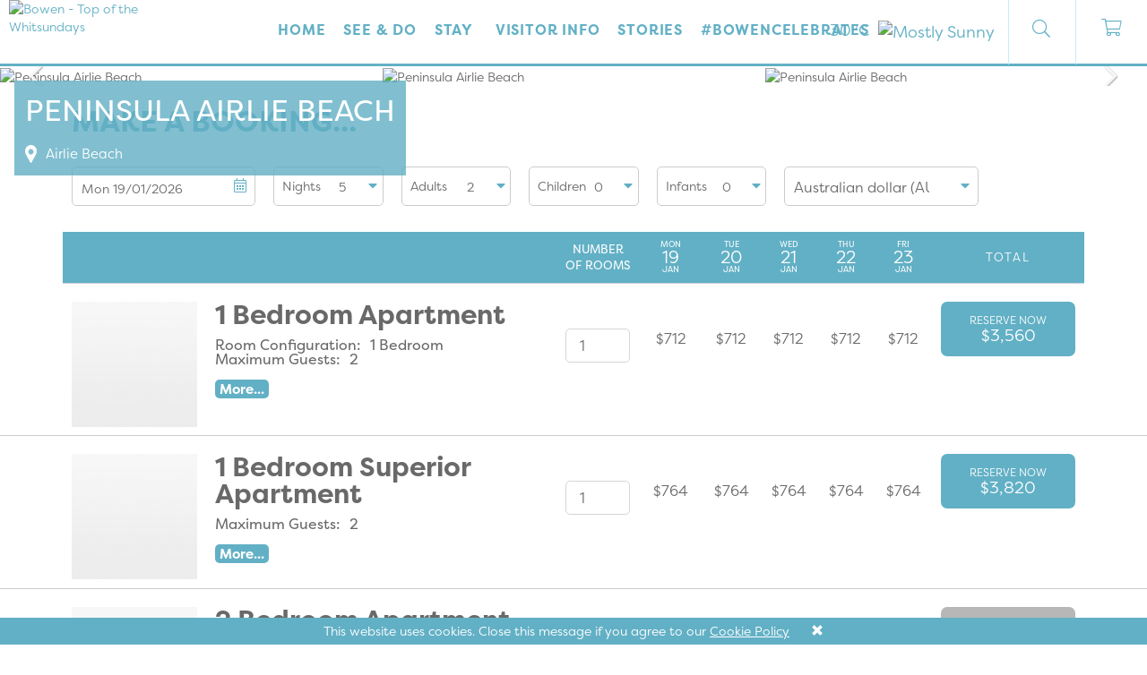

--- FILE ---
content_type: text/html; charset=utf-8
request_url: https://www.tourismbowen.com.au/peninsula-airlie-beach
body_size: 16060
content:
    <!DOCTYPE html> <html xmlns="http://www.w3.org/1999/xhtml" xml:lang="en-gb" lang="en-gb" dir="ltr"> <head>
        
     <meta name="p:domain_verify" content="60d6d875d50b0c4a2486e8bd82409b41"/> <!-- empty line -->     
             
      
                 
    
    
       <base href="https://www.tourismbowen.com.au/accommodation/peninsula-airlie-beach" />
<title>Visit Bowen, Queensland - Peninsula Airlie Beach</title>
<base href="https://www.tourismbowen.com.au/accommodation/peninsula-airlie-beach" />
<meta http-equiv="content-type" content="text/html; charset=utf-8" />
<meta name="keywords" content="Peninsula Airlie Beach,accommodation" />
<meta property="og:url" content="https://www.tourismbowen.com.au/accommodation/peninsula-airlie-beach" />
<meta property="og:type" content="website" />
<meta property="og:title" content="Peninsula Airlie Beach" />
<meta property="og:description" content="5 Star -  2, 3 &amp; 4 bedroom apartments and penthouses.  Self contained self catering.  HEATED POOL. FREE WIFI." />
<meta property="og:image" content="https://images.bookeasy.com.au/website/thumbs/800_600_crop/whitsundays/peninsula-primary-083bb5bc-6031-4e8e-a951-a43a373d012d.jpg" />
<meta name="description" content="5 Star -  2, 3 &amp; 4 bedroom apartments and penthouses.  Self contained self catering.  HEATED POOL. FREE WIFI." />
<meta name="generator" content="Impart Media" />
<link href="/peninsula-airlie-beach" rel="canonical" />
<link href="/templates/bowen2020/favicon.ico" rel="shortcut icon" type="image/vnd.microsoft.icon" />
<style type="text/css">
@media (min-width:768px) {
}

body .lg-backdrop {z-index:3040;}
body .lg-outer {z-index:3050;}
body #main div.shopping-cart.BE.auto-collapse {display:none;}.dj-hideitem { display: none !important; }

.weather { display: table-cell; vertical-align: middle; }
.weather, .weather-inner a, .weather-inner a:hover { text-decoration: none; }
</style>
<script type="application/json" class="joomla-script-options new">{"csrf.token":"8a912aa64ba2c116fe270535c69b8d15","system.paths":{"root":"","base":""},"joomla.jtext":{"COM_RSCOMMENTS_NO_SUBSCRIBER_NAME":"The subscriber name is empty.","COM_RSCOMMENTS_NO_SUBSCRIBER_EMAIL":"The subscriber email address is empty.","COM_RSCOMMENTS_INVALID_SUBSCRIBER_EMAIL":"Please enter a valid email address.","COM_RSCOMMENTS_REPORT_NO_REASON":"Please enter the report reason.","COM_RSCOMMENTS_REPORT_INVALID_CAPTCHA":"Invalid captcha. Please try again.","COM_RSCOMMENTS_HIDE_FORM":"Hide comment form","COM_RSCOMMENTS_SHOW_FORM":"Show comment form"}}</script>
<link rel="stylesheet" href="/templates/bowen2020/dist/../dist/template.bundle.prod.css?version=b2fccb9779353ae2867c" type="text/css" />
  <link rel="stylesheet" href="/media/impartmedia/v3/css/lightgallery.min.css" type="text/css"  />
  <link rel="stylesheet" href="/media/impartmedia/v3/css/lightgallery-compatibility.css" type="text/css"  />
  <link rel="stylesheet" href="/layouts/impartmedia/mod_im_hotdeals_manual-tier1/layout.css" type="text/css"  />
  <link rel="stylesheet" href="/layouts/impartmedia/mod_im_hotdeals_manual-tier2/layout.css" type="text/css"  />
 <meta name="viewport" content="width=device-width, initial-scale=1, maximum-scale=1, minimum-scale=1, user-scalable=0"> <noscript><style> .jsonly { display: none } </style></noscript> <link rel="apple-touch-icon" sizes="180x180" href="https://www.tourismbowen.com.au/templates/bowen2020/apple-touch-icon-2020.png"> <link rel="icon" type="image/png" sizes="32x32" href="https://www.tourismbowen.com.au/templates/bowen2020/favicon2020-32x32.png">
    <link rel="icon" type="image/png" sizes="16x16" href="https://www.tourismbowen.com.au/templates/bowen2020/favicon2020-16x16.png"> <link rel="manifest" href="https://www.tourismbowen.com.au/templates/bowen2020/site.webmanifest"> <link rel="stylesheet" href="https://use.typekit.net/gxh3dtn.css"><!-- adobe1@ typekit account -->
    <script src="https://www.tourismbowen.com.au/cache/assets/71c7d71d2fe773f9703fe39fb8e52852-bootloader.min.js"></script>
    
    <!--[if (gte IE 7)&(lte IE 8)]> <script src="//html5shim.googlecode.com/svn/trunk/html5.js"></script> <![endif]--> <meta name="google-site-verification" content="_wzLwAnp-H3v9owjX59wHafKjaVLfIpDY9p4lIZr3Rw" />
    <meta name="google-site-verification" content="mubev0-e9yzoVX2vMkNmWadGy4xCIOPQnYATXFz1JTk" /> 
<style> :root body { --colour-unavail:#bdbdbd; } body .im-gadgetbutton.unavailable, body .min-nights .im-gadgetbutton { background:var(--colour-unavail); } </style>
<script> var site_base_url = "https://www.tourismbowen.com.au/"; </script>
</head> <body id="contentpage" class="site com_bookeasy view-details no-layout no-task itemid-176"> <!-- Google Tag Manager (noscript) --> <noscript><iframe src="https://www.googletagmanager.com/ns.html?id=GTM-T6ZSJT"
height="0" width="0" style="display:none;visibility:hidden"></iframe></noscript> <!-- End Google Tag Manager (noscript) --> <!-- Google Tag Manager (noscript) --> <noscript><iframe src="https://www.googletagmanager.com/ns.html?id=GTM-TN6BKXQ"
                  height="0" width="0" style="display:none;visibility:hidden"></iframe></noscript> <!-- End Google Tag Manager (noscript) --> <!-- Sizmek --> <script>
    var versaTag = {};
    versaTag.id = "10289";
    versaTag.sync = 0;
    versaTag.dispType = "js";
    versaTag.ptcl = "HTTPS";
    versaTag.bsUrl = "bs.serving-sys.com/BurstingPipe";
    //VersaTag activity parameters include all conversion parameters including custom parameters and Predefined parameters. Syntax: "ParamName1":"ParamValue1", "ParamName2":"ParamValue2". ParamValue can be empty.
    versaTag.activityParams = {
//Predefined parameters:
        "OrderID":"","Session":"","Value":"","productid":"","productinfo":"","Quantity":""
//Custom parameters:
    };
    //Static retargeting tags parameters. Syntax: "TagID1":"ParamValue1", "TagID2":"ParamValue2". ParamValue can be empty.
    versaTag.retargetParams = {};
    //Dynamic retargeting tags parameters. Syntax: "TagID1":"ParamValue1", "TagID2":"ParamValue2". ParamValue can be empty.
    versaTag.dynamicRetargetParams = {};
    // Third party tags conditional parameters and mapping rule parameters. Syntax: "CondParam1":"ParamValue1", "CondParam2":"ParamValue2". ParamValue can be empty.
    versaTag.conditionalParams = {};
</script> <script id="ebOneTagUrlId" src="https://secure-ds.serving-sys.com/SemiCachedScripts/ebOneTag.js"></script> <noscript>
    <iframe src="https://bs.serving-sys.com/BurstingPipe?
cn=ot&amp;
onetagid=10289&amp;
ns=1&amp;
activityValues=$$Value=[Value]&amp;OrderID=[OrderID]&amp;Session=[Session]&amp;ProductID=[ProductID]&amp;ProductInfo=[ProductInfo]&amp;Quantity=[Quantity]$$&amp;
retargetingValues=$$$$&amp;
dynamicRetargetingValues=$$$$&amp;
acp=$$$$&amp;"
            style="display:none;width:0px;height:0px"></iframe> </noscript>       <!-- cart bar ... DO NOT DELETE ... this bar only appears once an operator's room/tour has been added to cart --> <div id="cart-bar"> 
<div class="cart-bar-fixed">
<div class="container">
<div class="row">
<div class="col-xs-12 col-sm-6">
<!-- BE gadgets cart -->
<div id="cart-bar-button"></div>
</div>
<div class="col-xs-12 col-sm-6 align-right-sm">
<!-- IM trip planner cart -->
</div>
</div>
</div>
</div>
<div class="cart-bar-spacer"></div>
 </div>                                                    <header class="container-fluid is-white">
<div class="row main-header-row">
<div class="homepage-logo">
<img class="homepage-banner-logo" src="https://images.impartmedia.com/tourismbowen.com.au/logo-bowen-white.png" alt="Bowen - Top of the Whitsundays" />
</div>
<div class="logo-header-content-page">
<a href="/"><img loading="lazy" src="https://images.impartmedia.com/tourismbowen.com.au/logo-bowen-large.png" alt="Bowen - Top of the Whitsundays" /></a>
</div>
<div class="header-right clearfix">
<!-- Weather -->
<div class="weather">
<div class="location displayed-first">
<!--<p><strong>Airlie Beach: -->
30&deg;C <img loading="lazy" src="https://images.impartmedia.com/tourismbowen.com.au/weather/2.png" alt="Mostly Sunny" title="Weather forecast for today: Mostly Sunny" />
<img class="weather-image-alt" src="https://images.impartmedia.com/tourismbowen.com.au/weather/2_alt.png" alt="Mostly Sunny" title="Weather forecast for today: Mostly Sunny" />
<!--</strong>  
Today 26&deg;C / <strong>30&deg;C</strong>
 
</p>-->
</div>




</div>
<!-- Ultrasearch -->
<div id="header-search" class="header-search">
<div id="search">

<form action="/accommodation" method="post">
    <i class="fal fa-search"><input type="button" value="" id="mod-search-button" /></i>
<input name="searchword" id="mod-search-searchword" class="inputbox search-query" type="text" value="Search" onblur="if (this.value=='') this.value='Search';" onfocus="if (this.value=='Search') this.value='';" onkeyup="ultraSearch(this)" autocomplete="off" />
<input type="hidden" name="task" value="search" />
<input type="hidden" name="option" value="com_search" />
<input type="hidden" name="Itemid" value="176" />
<div class="clear"></div>
</form>
<div class="clear"></div>
</div>
</div>
<!-- Cart -->
<div class="header-cart">
<i class="fal fa-shopping-cart cart-icon white"></i>
<i class="fal fa-shopping-cart cart-icon blue"></i>

<span class="header-cart__item-number"></span>
<span class="header-cart__total-price"></span>
</div>
</div>

<!-- Main Menu -->
<div id="navigation" class="col-md-12">
<nav class="navbar navbar-default">
<div class="navbar-header">
<button type="button" class="navbar-toggle collapsed" data-toggle="collapse" data-target="#navbar" aria-expanded="false" aria-controls="navbar">
<span class="sr-only">Toggle navigation</span>
<span class="icon-bar"></span>
<span class="icon-bar"></span>
<span class="icon-bar"></span>
</button>
<a class="mobile-logo" href="https://www.tourismbowen.com.au/"><img loading="lazy" src="https://images.impartmedia.com/tourismbowen.com.au/logo-bowen-small.png" alt="Bowen - Top of the Whitsundays"></a>
</div>
<div id="navbar" class="navbar-collapse collapse">
<ul id="dj-megamenu215" class="dj-megamenu dj-megamenu-override " data-options='{"wrap":null,"animIn":"fadeInDown","animOut":"fadeOut","animSpeed":"fast","openDelay":"0","closeDelay":"500","event":"mouseenter","fixed":"0","offset":"0","theme":"override","direction":"ltr","wcag":"1"}' data-trigger="979">
<li class="dj-up itemid101 first"><a class="dj-up_a  " href="http://www.tourismbowen.com.au/" ><span >Home</span></a></li><li class="dj-up itemid642 parent"><a class="dj-up_a  "   tabindex="0"><span class="dj-drop" >See &amp; Do<i class="arrow"></i></span></a><div class="dj-subwrap  multiple_cols subcols3"><div class="dj-subwrap-in" style="width:540px;"><div class="dj-subcol" style="width:180px"><ul class="dj-submenu"><li class="itemid677 first parent"><a class="dj-more "   tabindex="0">Attractions<i class="arrow"></i></a><ul class="dj-subtree"><li class="itemid772 first"><a href="/see-do/attractions/bowen-beaches" >Bowen Beaches</a></li><li class="itemid698"><a href="/see-do/attractions/explore-fringing-reef" >Explore Fringing Reef</a></li><li class="itemid680"><a href="/see-do/attractions/outdoors-adventure" >Outdoor Adventure</a></li><li class="itemid756"><a href="/see-do/attractions/wonderful-wildlife" >Wonderful Wildlife</a></li><li class="itemid773"><a href="/see-do/attractions/wine-dine-bowen" >Wine &amp; Dine</a></li><li class="itemid681"><a href="/see-do/attractions/family-fun" >Family Fun<i class="arrow"></i></a></li><li class="itemid685"><a href="/see-do/attractions/marketing-shopping" >Markets &amp; Shopping</a></li><li class="itemid682"><a href="/see-do/attractions/the-big-mango" >Big Mango</a></li><li class="itemid683"><a href="/see-do/attractions/history-heritage" >History &amp; Heritage</a></li><li class="itemid754"><a href="/see-do/attractions/collinsville-heart-of-the-outback" >Collinsville - Heart of the Outback</a></li><li class="itemid802"><a href="/see-do/attractions/cape-edgecumbe-walk" >Cape Edgecumbe Walk</a></li><li class="itemid804"><a href="/see-do/attractions/take-the-detour-into-bowen" >Take the Detour into Bowen</a></li></ul></li></ul></div><div class="dj-subcol standard-column" style="width:180px"><ul class="dj-submenu"><li class="itemid523 first parent"><a class="dj-more " href="/see-do/tours" >Tours<i class="arrow"></i></a><ul class="dj-subtree"><li class="itemid699 first"><a href="/see-do/tours/on-the-water" >On the Water</a></li><li class="itemid700"><a href="/see-do/tours/on-the-land" >On the Land</a></li><li class="itemid701"><a href="/see-do/tours/in-the-sky" >In the Sky</a></li><li class="itemid702"><a href="/see-do/tours/self-drive" >Self Drive</a></li></ul></li></ul></div><div class="dj-subcol standard-column" style="width:180px"><ul class="dj-submenu"><li class="itemid172 first parent"><a class="dj-more " href="/see-do/whats-on" >What's On<i class="arrow"></i></a><ul class="dj-subtree"><li class="itemid746 first"><a href="/see-do/whats-on/don-river-dash-300" >Don River Dash 300 </a></li><li class="itemid248"><a href="/see-do/whats-on/walk-to-the-lighthouse" >Walk to the Lighthouse</a></li><li class="itemid800"><a href="/see-do/whats-on/queensland-day-flavours-of-bowen" >Queensland Day Flavours of Bowen</a></li></ul></li></ul></div><div style="clear:both;height:0"></div></div></div></li><li class="dj-up itemid176 current active parent"><a class="dj-up_a active " href="http://www.tourismbowen.com.au/accommodation" ><span class="dj-drop" >Stay<i class="arrow"></i></span></a><div class="dj-subwrap  multiple_cols subcols2"><div class="dj-subwrap-in" style="width:360px;"><div class="dj-subcol" style="width:180px"><ul class="dj-submenu"><li class="itemid695 first parent"><a class="dj-more "   tabindex="0">By Type<i class="arrow"></i></a><ul class="dj-subtree"><li class="itemid703 first"><a href="/accommodation/type/caravan-park" >Caravan Park</a></li><li class="itemid704"><a href="/accommodation/type/motel" >Motel</a></li><li class="itemid705"><a href="/accommodation/type/self-contained" >Self Contained</a></li><li class="itemid706"><a href="/accommodation/type/backpackers-hostel" >Backpackers Hostel</a></li></ul></li></ul></div><div class="dj-subcol standard-column" style="width:180px"><ul class="dj-submenu"><li class="itemid696 first parent"><a class="dj-more "   tabindex="0">By Location<i class="arrow"></i></a><ul class="dj-subtree"><li class="itemid707 first"><a href="/accommodation/location/airlie-beach" >Airlie Beach</a></li><li class="itemid708"><a href="/accommodation/location/bowen" >Bowen</a></li><li class="itemid709"><a href="/accommodation/location/proserpine" >Proserpine</a></li><li class="itemid710"><a href="/accommodation/location/whitsunday-islands" >Whitsunday Islands</a></li></ul></li></ul></div><div style="clear:both;height:0"></div></div></div></li><li class="dj-up itemid328 parent"><a class="dj-up_a  " href="/visitor-information" ><span class="dj-drop" >Visitor Info<i class="arrow"></i></span></a><div class="dj-subwrap  multiple_cols subcols3"><div class="dj-subwrap-in" style="width:540px;"><div class="dj-subcol" style="width:180px"><ul class="dj-submenu"><li class="itemid688 first"><a href="/visitor-information/getting-here" >Getting Here</a></li><li class="itemid712"><a href="/visitor-information/visitor-information-centres" >Visitor Information Centres</a></li><li class="itemid711"><a href="/visitor-information/weather" >Weather</a></li><li class="itemid690"><a href="/visitor-information/working-holidays" >Working Holidays</a></li></ul></div><div class="dj-subcol standard-column" style="width:180px"><ul class="dj-submenu"><li class="itemid714 first"><a href="/visitor-information/regional-information" >Regional Information</a></li><li class="itemid730"><a href="/visitor-information/day-trip-itinerary" >Self-Drive Day Trip Itinerary - Bowen</a></li><li class="itemid713"><a href="/visitor-information/frequently-asked-questions" >FAQs</a></li></ul></div><div class="dj-subcol standard-column" style="width:180px"><ul class="dj-submenu"><li class="itemid689 first"><a href="/visitor-information/your-bowen-wedding" >Weddings</a></li><li class="itemid744"><a href="/visitor-information/btb-member-directory" >BTB Member Directory</a></li></ul></div><div style="clear:both;height:0"></div></div></div></li><li class="dj-up itemid303"><a class="dj-up_a  " href="/blog" ><span >Stories</span></a></li><li class="dj-up itemid799"><a class="dj-up_a  " href="/bowencelebrates" ><span >#BowenCelebrates</span></a></li></ul>


</div>
</nav>
</div>
</div>
</header>
   <main class="view-details">                 <!-- Full width page --> <div> <!-- atdwPixel not enabled -->
<script type="text/javascript">
function switchDetailsPageTab($obj, $tabName) {
jQuery('.details-tab-'+$tabName).slideToggle('fast');
if (jQuery($obj).parent().hasClass('details-tab-collapsible-active')) {
jQuery($obj).parent().removeClass('details-tab-collapsible-active');
} else {
jQuery($obj).parent().addClass('details-tab-collapsible-active');
}
//initialise(); // re-initialise() the google map, so that it redraws correctly after switching tabs
return false;
}
</script>
<!--
<p id="page-subtitle">
<span class="operator-type operator-type-hotels / motels / resorts">Hotels / Motels / Resorts</span>
<span class="operator-location">Airlie Beach</span>
<div class="clear"></div>
</p>
-->
<!-- DETAILS GADGET -->
<div id="details-gadget" class="fullwidth accom">
<div class="operator-title-wrapper">
<h1 id="page-title" class="operator-title">Peninsula Airlie Beach</h1>
<p id="page-subtitle">
<span class="operator-type operator-type-"></span>
<span class="operator-location">Airlie Beach</span>
</p>
</div>

    <div id="gallery-container">
        
        <div class="imagegallery__v3" data-cycle-timeout="0" data-show-thumbnails-arrows="true" data-show-lightboxes="true">
<div data-src="https://images.bookeasy.com.au/website/thumbs/800_600_crop/whitsundays/peninsula-primary-083bb5bc-6031-4e8e-a951-a43a373d012d.jpg" data-alt="Peninsula Airlie Beach"  data-index="0" ></div><div data-src="https://images.bookeasy.com.au/website/thumbs/800_600_crop/whitsundays/peninsulac.jpg" data-alt="Peninsula Airlie Beach"  data-index="1" ></div><div data-src="https://images.bookeasy.com.au/website/thumbs/800_600_crop/whitsundays/peninsula-std-e4153de5-ef86-458e-ab36-f19eae479588.jpg" data-alt="Peninsula Airlie Beach"  data-index="2" ></div><div data-src="https://images.bookeasy.com.au/website/thumbs/800_600_crop/whitsundays/peninsula-std-62887242-8a1a-42a7-988a-16a64582be2b.jpg" data-alt="Peninsula Airlie Beach"  data-index="3" ></div><div data-src="https://images.bookeasy.com.au/website/thumbs/800_600_crop/whitsundays/peninsula-std-bb2c3b34-b055-404a-b89d-0841cbd876c7.jpg" data-alt="Peninsula Airlie Beach"  data-index="4" ></div><div data-src="https://images.bookeasy.com.au/website/thumbs/800_600_crop/whitsundays/peninsula-std-864ac3ad-5cb6-4f4a-88c0-54d87fd17730.jpg" data-alt="Peninsula Airlie Beach"  data-index="5" ></div><div data-src="https://images.bookeasy.com.au/website/thumbs/800_600_crop/whitsundays/peninsula-std-4ce5d60a-09f3-441c-8559-d7dfa92632c0.jpg" data-alt="Peninsula Airlie Beach"  data-index="6" ></div><div data-src="https://images.bookeasy.com.au/website/thumbs/800_600_crop/whitsundays/peninsula-std-13b07eed-07f2-492d-9c09-52a567d44be6.jpg" data-alt="Peninsula Airlie Beach"  data-index="7" ></div><div data-src="https://images.bookeasy.com.au/website/thumbs/800_600_crop/whitsundays/peninsula-std-91bae621-15d2-4da6-95df-d634adcb870d.jpg" data-alt="Peninsula Airlie Beach"  data-index="8" ></div><div data-src="https://images.bookeasy.com.au/website/thumbs/800_600_crop/whitsundays/peninsula-std-4cbd2d33-01a3-4059-9a4a-7d8e6d9684b0.jpg" data-alt="Peninsula Airlie Beach"  data-index="9" ></div><div data-src="https://images.bookeasy.com.au/website/thumbs/800_600_crop/whitsundays/peninsula-std-6dbfe1c0-8049-4806-b2bd-e1d8dea76b10.jpg" data-alt="Peninsula Airlie Beach"  data-index="10" ></div><div data-src="https://images.bookeasy.com.au/website/thumbs/800_600_crop/whitsundays/peninsula-std-4a7335d6-86e3-42c4-9eb5-ba1a3dece2a3.jpg" data-alt="Peninsula Airlie Beach"  data-index="11" ></div><div data-src="https://images.bookeasy.com.au/website/thumbs/800_600_crop/whitsundays/peninsula-std-98e94891-112f-4e54-893c-e8a41bf987f3.jpg" data-alt="Peninsula Airlie Beach"  data-index="12" ></div><div data-src="https://images.bookeasy.com.au/website/thumbs/800_600_crop/whitsundays/peninsula-std-cf4bee28-f84c-445d-8fc0-9ff53c28ae2a.jpg" data-alt="Peninsula Airlie Beach"  data-index="13" ></div><div data-src="https://images.bookeasy.com.au/website/thumbs/800_600_crop/whitsundays/peninsula-std-795a8376-ee12-40d3-a46f-1fd604ad1df9.jpg" data-alt="Peninsula Airlie Beach"  data-index="14" ></div><div data-src="https://images.bookeasy.com.au/website/thumbs/800_600_crop/whitsundays/peninsula-std-cc1440ad-9504-44c1-bf98-440f71b75299.jpg" data-alt="Peninsula Airlie Beach"  data-index="15" ></div><div data-src="https://images.bookeasy.com.au/website/thumbs/800_600_crop/whitsundays/peninsula-std-4467c02d-9278-46cf-b1c6-dfdb3a83dff6.jpg" data-alt="Peninsula Airlie Beach"  data-index="16" ></div><div data-src="https://images.bookeasy.com.au/website/thumbs/800_600_crop/whitsundays/peninsula-std-950141a0-7edc-489b-81ea-902079258d82.jpg" data-alt="Peninsula Airlie Beach"  data-index="17" ></div><div data-src="https://images.bookeasy.com.au/website/thumbs/800_600_crop/whitsundays/peninsula-std-22ce08c2-0110-4b24-be11-3c3e3d5763fa.jpg" data-alt="Peninsula Airlie Beach"  data-index="18" ></div><div data-src="https://images.bookeasy.com.au/website/thumbs/800_600_crop/whitsundays/peninsula-std-9e14768e-b5be-455a-8c99-2f375b2af2ec.jpg" data-alt="Peninsula Airlie Beach"  data-index="19" ></div><div data-src="https://images.bookeasy.com.au/website/thumbs/800_600_crop/whitsundays/peninsula-std-1077e013-e165-4916-83c5-fe83e44f4a7b.jpg" data-alt="Peninsula Airlie Beach"  data-index="20" ></div><div data-src="https://images.bookeasy.com.au/website/thumbs/800_600_crop/whitsundays/peninsula-std-d8fd203a-2c9a-49de-a33b-eb4b7ff0b0e9.jpg" data-alt="Peninsula Airlie Beach"  data-index="21" ></div><div data-src="https://images.bookeasy.com.au/website/thumbs/800_600_crop/whitsundays/peninsula-std-b02b2ac7-b1d8-45c6-bff2-b6d7831b6234.jpg" data-alt="Peninsula Airlie Beach"  data-index="22" ></div><div data-src="https://images.bookeasy.com.au/website/thumbs/800_600_crop/whitsundays/peninsula-std-41e61360-798d-45e1-8716-a01c5f9488ef.jpg" data-alt="Peninsula Airlie Beach"  data-index="23" ></div><div data-src="https://images.bookeasy.com.au/website/thumbs/800_600_crop/whitsundays/peninsula-std-6aba9d10-7932-4926-8a94-4f0ca276693a.jpg" data-alt="Peninsula Airlie Beach"  data-index="24" ></div><div data-src="https://images.bookeasy.com.au/website/thumbs/800_600_crop/whitsundays/peninsula-std-ef5a38a0-01e8-4ae0-acaf-62b9b92412a0.jpg" data-alt="Peninsula Airlie Beach"  data-index="25" ></div><div data-src="https://images.bookeasy.com.au/website/thumbs/800_600_crop/whitsundays/peninsula-std-ea676828-5123-4b4a-a6fe-f5234cbe3526.jpg" data-alt="Peninsula Airlie Beach"  data-index="26" ></div><div data-src="https://images.bookeasy.com.au/website/thumbs/800_600_crop/whitsundays/peninsula-std-862696d5-31da-4eae-88a9-29de839e5f7c.jpg" data-alt="Peninsula Airlie Beach"  data-index="27" ></div><div data-src="https://images.bookeasy.com.au/website/thumbs/800_600_crop/whitsundays/peninsula-std-e98d71f6-f9a3-4b40-8dcd-9187c4753792.jpg" data-alt="Peninsula Airlie Beach"  data-index="28" ></div><div data-src="https://images.bookeasy.com.au/website/thumbs/800_600_crop/whitsundays/peninsula-std-04dd559a-4abc-45a6-a00b-a0ec9d9a68f4.jpg" data-alt="Peninsula Airlie Beach"  data-index="29" ></div><div data-src="https://images.bookeasy.com.au/website/thumbs/800_600_crop/whitsundays/peninsula-std-15c55b1f-1468-4adf-9f08-53113acf3fc8.jpg" data-alt="Peninsula Airlie Beach"  data-index="30" ></div><div data-src="https://images.bookeasy.com.au/website/thumbs/800_600_crop/whitsundays/peninsula-std-1368b5de-82a6-4eb0-a698-276d40b0874c.jpg" data-alt="Peninsula Airlie Beach"  data-index="31" ></div><div data-src="https://images.bookeasy.com.au/website/thumbs/800_600_crop/whitsundays/peninsula-std-ed516de4-16d9-43a7-a95a-7ba1188cf1f0.jpg" data-alt="Peninsula Airlie Beach"  data-index="32" ></div><div data-src="https://images.bookeasy.com.au/website/thumbs/800_600_crop/whitsundays/peninsula-std-10743a9d-15e2-47ea-ab19-ec8b79c78404.jpg" data-alt="Peninsula Airlie Beach"  data-index="33" ></div>
        </div>
    </div>
 <div class="operator-light-gallery-images" style="display:none;"><div data-src="https://images.bookeasy.com.au/website/thumbs/800_600_crop/whitsundays/peninsula-primary-083bb5bc-6031-4e8e-a951-a43a373d012d.jpg" data-alt="Peninsula Airlie Beach" data-index="0"></div><div data-src="https://images.bookeasy.com.au/website/thumbs/800_600_crop/whitsundays/peninsulac.jpg" data-alt="Peninsula Airlie Beach" data-index="1"></div><div data-src="https://images.bookeasy.com.au/website/thumbs/800_600_crop/whitsundays/peninsula-std-e4153de5-ef86-458e-ab36-f19eae479588.jpg" data-alt="Peninsula Airlie Beach" data-index="2"></div><div data-src="https://images.bookeasy.com.au/website/thumbs/800_600_crop/whitsundays/peninsula-std-62887242-8a1a-42a7-988a-16a64582be2b.jpg" data-alt="Peninsula Airlie Beach" data-index="3"></div><div data-src="https://images.bookeasy.com.au/website/thumbs/800_600_crop/whitsundays/peninsula-std-bb2c3b34-b055-404a-b89d-0841cbd876c7.jpg" data-alt="Peninsula Airlie Beach" data-index="4"></div><div data-src="https://images.bookeasy.com.au/website/thumbs/800_600_crop/whitsundays/peninsula-std-864ac3ad-5cb6-4f4a-88c0-54d87fd17730.jpg" data-alt="Peninsula Airlie Beach" data-index="5"></div><div data-src="https://images.bookeasy.com.au/website/thumbs/800_600_crop/whitsundays/peninsula-std-4ce5d60a-09f3-441c-8559-d7dfa92632c0.jpg" data-alt="Peninsula Airlie Beach" data-index="6"></div><div data-src="https://images.bookeasy.com.au/website/thumbs/800_600_crop/whitsundays/peninsula-std-13b07eed-07f2-492d-9c09-52a567d44be6.jpg" data-alt="Peninsula Airlie Beach" data-index="7"></div><div data-src="https://images.bookeasy.com.au/website/thumbs/800_600_crop/whitsundays/peninsula-std-91bae621-15d2-4da6-95df-d634adcb870d.jpg" data-alt="Peninsula Airlie Beach" data-index="8"></div><div data-src="https://images.bookeasy.com.au/website/thumbs/800_600_crop/whitsundays/peninsula-std-4cbd2d33-01a3-4059-9a4a-7d8e6d9684b0.jpg" data-alt="Peninsula Airlie Beach" data-index="9"></div><div data-src="https://images.bookeasy.com.au/website/thumbs/800_600_crop/whitsundays/peninsula-std-6dbfe1c0-8049-4806-b2bd-e1d8dea76b10.jpg" data-alt="Peninsula Airlie Beach" data-index="10"></div><div data-src="https://images.bookeasy.com.au/website/thumbs/800_600_crop/whitsundays/peninsula-std-4a7335d6-86e3-42c4-9eb5-ba1a3dece2a3.jpg" data-alt="Peninsula Airlie Beach" data-index="11"></div><div data-src="https://images.bookeasy.com.au/website/thumbs/800_600_crop/whitsundays/peninsula-std-98e94891-112f-4e54-893c-e8a41bf987f3.jpg" data-alt="Peninsula Airlie Beach" data-index="12"></div><div data-src="https://images.bookeasy.com.au/website/thumbs/800_600_crop/whitsundays/peninsula-std-cf4bee28-f84c-445d-8fc0-9ff53c28ae2a.jpg" data-alt="Peninsula Airlie Beach" data-index="13"></div><div data-src="https://images.bookeasy.com.au/website/thumbs/800_600_crop/whitsundays/peninsula-std-795a8376-ee12-40d3-a46f-1fd604ad1df9.jpg" data-alt="Peninsula Airlie Beach" data-index="14"></div><div data-src="https://images.bookeasy.com.au/website/thumbs/800_600_crop/whitsundays/peninsula-std-cc1440ad-9504-44c1-bf98-440f71b75299.jpg" data-alt="Peninsula Airlie Beach" data-index="15"></div><div data-src="https://images.bookeasy.com.au/website/thumbs/800_600_crop/whitsundays/peninsula-std-4467c02d-9278-46cf-b1c6-dfdb3a83dff6.jpg" data-alt="Peninsula Airlie Beach" data-index="16"></div><div data-src="https://images.bookeasy.com.au/website/thumbs/800_600_crop/whitsundays/peninsula-std-950141a0-7edc-489b-81ea-902079258d82.jpg" data-alt="Peninsula Airlie Beach" data-index="17"></div><div data-src="https://images.bookeasy.com.au/website/thumbs/800_600_crop/whitsundays/peninsula-std-22ce08c2-0110-4b24-be11-3c3e3d5763fa.jpg" data-alt="Peninsula Airlie Beach" data-index="18"></div><div data-src="https://images.bookeasy.com.au/website/thumbs/800_600_crop/whitsundays/peninsula-std-9e14768e-b5be-455a-8c99-2f375b2af2ec.jpg" data-alt="Peninsula Airlie Beach" data-index="19"></div><div data-src="https://images.bookeasy.com.au/website/thumbs/800_600_crop/whitsundays/peninsula-std-1077e013-e165-4916-83c5-fe83e44f4a7b.jpg" data-alt="Peninsula Airlie Beach" data-index="20"></div><div data-src="https://images.bookeasy.com.au/website/thumbs/800_600_crop/whitsundays/peninsula-std-d8fd203a-2c9a-49de-a33b-eb4b7ff0b0e9.jpg" data-alt="Peninsula Airlie Beach" data-index="21"></div><div data-src="https://images.bookeasy.com.au/website/thumbs/800_600_crop/whitsundays/peninsula-std-b02b2ac7-b1d8-45c6-bff2-b6d7831b6234.jpg" data-alt="Peninsula Airlie Beach" data-index="22"></div><div data-src="https://images.bookeasy.com.au/website/thumbs/800_600_crop/whitsundays/peninsula-std-41e61360-798d-45e1-8716-a01c5f9488ef.jpg" data-alt="Peninsula Airlie Beach" data-index="23"></div><div data-src="https://images.bookeasy.com.au/website/thumbs/800_600_crop/whitsundays/peninsula-std-6aba9d10-7932-4926-8a94-4f0ca276693a.jpg" data-alt="Peninsula Airlie Beach" data-index="24"></div><div data-src="https://images.bookeasy.com.au/website/thumbs/800_600_crop/whitsundays/peninsula-std-ef5a38a0-01e8-4ae0-acaf-62b9b92412a0.jpg" data-alt="Peninsula Airlie Beach" data-index="25"></div><div data-src="https://images.bookeasy.com.au/website/thumbs/800_600_crop/whitsundays/peninsula-std-ea676828-5123-4b4a-a6fe-f5234cbe3526.jpg" data-alt="Peninsula Airlie Beach" data-index="26"></div><div data-src="https://images.bookeasy.com.au/website/thumbs/800_600_crop/whitsundays/peninsula-std-862696d5-31da-4eae-88a9-29de839e5f7c.jpg" data-alt="Peninsula Airlie Beach" data-index="27"></div><div data-src="https://images.bookeasy.com.au/website/thumbs/800_600_crop/whitsundays/peninsula-std-e98d71f6-f9a3-4b40-8dcd-9187c4753792.jpg" data-alt="Peninsula Airlie Beach" data-index="28"></div><div data-src="https://images.bookeasy.com.au/website/thumbs/800_600_crop/whitsundays/peninsula-std-04dd559a-4abc-45a6-a00b-a0ec9d9a68f4.jpg" data-alt="Peninsula Airlie Beach" data-index="29"></div><div data-src="https://images.bookeasy.com.au/website/thumbs/800_600_crop/whitsundays/peninsula-std-15c55b1f-1468-4adf-9f08-53113acf3fc8.jpg" data-alt="Peninsula Airlie Beach" data-index="30"></div><div data-src="https://images.bookeasy.com.au/website/thumbs/800_600_crop/whitsundays/peninsula-std-1368b5de-82a6-4eb0-a698-276d40b0874c.jpg" data-alt="Peninsula Airlie Beach" data-index="31"></div><div data-src="https://images.bookeasy.com.au/website/thumbs/800_600_crop/whitsundays/peninsula-std-ed516de4-16d9-43a7-a95a-7ba1188cf1f0.jpg" data-alt="Peninsula Airlie Beach" data-index="32"></div><div data-src="https://images.bookeasy.com.au/website/thumbs/800_600_crop/whitsundays/peninsula-std-10743a9d-15e2-47ea-ab19-ec8b79c78404.jpg" data-alt="Peninsula Airlie Beach" data-index="33"></div></div>
<div class="clear"></div>

<!-- RATING -->
<div class="star-rating star-rating-5"></div>

<div id="details-tabrow">
<div class="details-tab-button details-tab-button-1 details-tab-button-active"><a href="#" onclick="return switchDetailsPageTab(this, 'booking')">Book a Room</a></div>
<div class="details-tab-button details-tab-button-afteractive "><a href="#" onclick="return switchDetailsPageTab(this, 'overview')">Overview</a></div><div class="details-tab-button "><a href="#" onclick="return switchDetailsPageTab(this, 'location')">Location &amp; Directions</a></div>
<div class="clear"></div>
</div>
<!-- TABS -->
<div id="details-tabs">
<!-- BOOKING TAB -->
<div class="details-tab-booking">

<!-- ======================================================================
== ITEM GADGET
====================================================================== -->
<div id="itemGadget" class=" accom "></div>
<!-- /ITEM GADGET -->
<!--<h2>Your cart</h2>-->
<div id="cart" style="display:none"></div>
</div><!-- /BOOKING TAB -->
<div id="operator-details">
<div class="operator-tab-full-width">
<div class="container">
<div class="row">
<div class="col-xs-12">
<h2 class="details-tab-collapsible"><a href="javascript:void(0);" onclick="return switchDetailsPageTab(this, 'details')">Details & Facilities</a></h2>
</div>
</div>
</div>
</div>
<div class="container">
<div class="row details-tab details-tab-details">
<div class="col-md-9 col-sm-9 col-xs-12">
<!-- TIME -->
<div class="details-gadget-hours box">
<p class="time">
<strong>Check In:</strong> 14:00<span class="separator">|</span><strong>Check Out:</strong> 10:00
<br /><strong>Hours:</strong>
8:30 am - 5:00 pm
</p>
</div>

<!-- Contact -->
<div class="trip-planner-add">

<!-- BUTTONS -->
<div class="buttons">
<ul>
</ul>
<div class="clear"></div>
</div>
</div>

<div class="details-gadget-difference">
<p>5 Star -  2, 3 & 4 bedroom apartments and penthouses.  Self contained self catering.  HEATED POOL. FREE WIFI.</p>
</div>
<div class="details-gadget-description"><h2 class="">Description</h2><p>Peninsula Airlie Beach is situated on pristine waterfront land overlooking the Abell Point Marina and Whisper Bay. Each of the 42 Apartments boasts expansive marina and sea views from the large balconies. The apartments cater for couples, families and groups. Fully self-contained and luxuriously appointed including European appliances, free WIFI access and cable television. Secure undercover parking and lift access to all floors.  The township of Airlie Beach is a flat 15 minute stroll along the waters edge on the Bi-Centennial Boardwalk.</p></div>
</div>
<!-- Facilities -->
<div class="col-xs-12 col-md-3 col-sm-3">
<div id="details-facilities">



<!-- FACILITIES -->
<div class="details-gadget-facilities facilities ">
<ul><li>1 Pool</li><li>Air Conditioning</li><li>BBQ Facilities</li><li>Child Friendly</li><li>Internet Facilities</li><li>Laundry Facilities</li><li>Parking</li><li>Security</li><li>Self Contained</li><li>Transfers</li><li>Wifi Access</li></ul><div class="clear"></div><div class="clear"></div>
</div>
<div class="clear"></div>
</div>
</div>
</div>
</div>
</div>



<!-- ROOMS TAB -->
<div class="operator-tab-full-width">
<div class="container">
<div class="row">
<div class="col-xs-12">
<h2 class="details-tab-collapsible anchor-tab-details-rooms"><a href="javascript:void(0);" onclick="return switchDetailsPageTab(this, 'rooms')">Product Information</a></h2>
</div>
</div>
</div>
</div>
<div class="container">
<div class="row">
<div class="col-xs-12">
<div class="details-tab details-tab-rooms">


<!-- ROOMS -->
<div class="details-gadget-rooms rooms">
   <!--<h2>Product information</h2>-->

<div class="rooms__room-row row" data-room="1 Bedroom Apartment">
<div class="rooms__room-thumb col-sm-12 col-md-4 hidden-xs">
<img loading="lazy" src="https://images.impartmedia.com/tourismbowen.com.au/no-image.jpg" alt="No image available" />
</div>
<div class="rooms__room-details col-xs-12 col-sm-12 col-md-6">
<h3>
1 Bedroom Apartment
</h3>
<p class="rooms__room-details-checkin">
<span><span class="text--bold">Room Configuration:</span> 1 Bedroom</span><br />
<span><span class="text--bold">Max Guests:</span> 2</span>
<span></span>
<span></span>
</p>
<p class="rooms__room-details-checkin-other">
<span><span class="text--bold">Room Configuration:</span> 1 Bedroom</span><br />
<span><span class="text--bold">Max Guests:</span> 2</span>
<span></span>
<span></span>
</p>
<p>
King/Queen bed or 2 single beds
Fully self catering apartments
Complimentary undercover secure car parking
FREE WIFI
Austar
24 hr security
</p>
<ul class="inline-facilities facilities-bubbles">
</ul>
</div>
<div class="rooms__room-book col-xs-12 col-sm-12 col-md-2">
<!-- book button appears here -->
</div>
</div>

<div class="rooms__room-row row" data-room="1 Bedroom Superior Apartment">
<div class="rooms__room-thumb col-sm-12 col-md-4 hidden-xs">
<img loading="lazy" src="https://images.impartmedia.com/tourismbowen.com.au/no-image.jpg" alt="No image available" />
</div>
<div class="rooms__room-details col-xs-12 col-sm-12 col-md-6">
<h3>
1 Bedroom Superior Apartment
</h3>
<p class="rooms__room-details-checkin">
<span><span class="text--bold">Room Configuration:</span> </span><br />
<span><span class="text--bold">Max Guests:</span> 2</span>
<span></span>
<span></span>
</p>
<p class="rooms__room-details-checkin-other">
<span><span class="text--bold">Room Configuration:</span> </span><br />
<span><span class="text--bold">Max Guests:</span> 2</span>
<span></span>
<span></span>
</p>
<p>
King/Queen bed
Fully self catering apartments
Complimentary undercover secure car parking
FREE WIFI/
Austar
24 security
</p>
<ul class="inline-facilities facilities-bubbles">
</ul>
</div>
<div class="rooms__room-book col-xs-12 col-sm-12 col-md-2">
<!-- book button appears here -->
</div>
</div>

<div class="rooms__room-row row" data-room="2 Bedroom Apartment">
<div class="rooms__room-thumb col-sm-12 col-md-4 hidden-xs">
<img loading="lazy" src="https://images.impartmedia.com/tourismbowen.com.au/no-image.jpg" alt="No image available" />
</div>
<div class="rooms__room-details col-xs-12 col-sm-12 col-md-6">
<h3>
2 Bedroom Apartment
</h3>
<p class="rooms__room-details-checkin">
<span><span class="text--bold">Room Configuration:</span> </span><br />
<span><span class="text--bold">Max Guests:</span> 4</span>
<span></span>
<span></span>
</p>
<p class="rooms__room-details-checkin-other">
<span><span class="text--bold">Room Configuration:</span> </span><br />
<span><span class="text--bold">Max Guests:</span> 4</span>
<span></span>
<span></span>
</p>
<p>
2 King/Queen beds or 1 King/Queen bed & 2 single beds
Fully self catering apartments
Complimentary undercover secure car parking
FREE WIFI
Austar
24 hr security
</p>
<ul class="inline-facilities facilities-bubbles">
</ul>
</div>
<div class="rooms__room-book col-xs-12 col-sm-12 col-md-2">
<!-- book button appears here -->
</div>
</div>

<div class="rooms__room-row row" data-room="2 Bedroom Penthouse">
<div class="rooms__room-thumb col-sm-12 col-md-4 hidden-xs">
<img loading="lazy" src="https://images.impartmedia.com/tourismbowen.com.au/no-image.jpg" alt="No image available" />
</div>
<div class="rooms__room-details col-xs-12 col-sm-12 col-md-6">
<h3>
2 Bedroom Penthouse
</h3>
<p class="rooms__room-details-checkin">
<span><span class="text--bold">Room Configuration:</span> </span><br />
<span><span class="text--bold">Max Guests:</span> 4</span>
<span></span>
<span></span>
</p>
<p class="rooms__room-details-checkin-other">
<span><span class="text--bold">Room Configuration:</span> </span><br />
<span><span class="text--bold">Max Guests:</span> 4</span>
<span></span>
<span></span>
</p>
<p>
2 King/Queen beds or King/Queen & 2 single beds
Fully self catering apartments
Complimentary undercover secure car parking
FREE WIFI/
Austar
24 hr security
</p>
<ul class="inline-facilities facilities-bubbles">
</ul>
</div>
<div class="rooms__room-book col-xs-12 col-sm-12 col-md-2">
<!-- book button appears here -->
</div>
</div>

<div class="rooms__room-row row" data-room="2 Bedroom Superior Apartment ">
<div class="rooms__room-thumb col-sm-12 col-md-4 hidden-xs">
<img loading="lazy" src="https://images.impartmedia.com/tourismbowen.com.au/no-image.jpg" alt="No image available" />
</div>
<div class="rooms__room-details col-xs-12 col-sm-12 col-md-6">
<h3>
2 Bedroom Superior Apartment 
</h3>
<p class="rooms__room-details-checkin">
<span><span class="text--bold">Room Configuration:</span> </span><br />
<span><span class="text--bold">Max Guests:</span> 4</span>
<span></span>
<span></span>
</p>
<p class="rooms__room-details-checkin-other">
<span><span class="text--bold">Room Configuration:</span> </span><br />
<span><span class="text--bold">Max Guests:</span> 4</span>
<span></span>
<span></span>
</p>
<p>
2 King/Queen beds or King/Queen bed & 2 single beds
Fully self catering apartments
Complimentary undercover secure car parking
FREE WIFI/
Austar
24 hr security
</p>
<ul class="inline-facilities facilities-bubbles">
</ul>
</div>
<div class="rooms__room-book col-xs-12 col-sm-12 col-md-2">
<!-- book button appears here -->
</div>
</div>

<div class="rooms__room-row row" data-room="3 Bedroom Apartment">
<div class="rooms__room-thumb col-sm-12 col-md-4 hidden-xs">
<img loading="lazy" src="//images.bookeasy.com.au/website/images/whitsundays/room62911.jpg" alt="Room image" />
</div>
<div class="rooms__room-details col-xs-12 col-sm-12 col-md-6">
<h3>
3 Bedroom Apartment
</h3>
<p class="rooms__room-details-checkin">
<span><span class="text--bold">Room Configuration:</span> </span><br />
<span><span class="text--bold">Max Guests:</span> 6</span>
<span></span>
<span></span>
</p>
<p class="rooms__room-details-checkin-other">
<span><span class="text--bold">Room Configuration:</span> </span><br />
<span><span class="text--bold">Max Guests:</span> 6</span>
<span></span>
<span></span>
</p>
<p>
2 King/Queen beds and 2 single beds
Fully self catering apartments
Complimentary undercover secure car parking
FREE WIFI
Austar
24 hr security
</p>
<ul class="inline-facilities facilities-bubbles">
<li>Air Conditioning</li>
<li>Ensuite Bathroom</li>
<li>Free Wifi Available</li>
<li>Hairdryer</li>
<li>Iron and Ironing Board</li>
<li>Laundry Facilities</li>
<li>Outdoor Balcony</li>
<li>Self Contained</li>
<li>Spa in Room</li>
<li>Tea/Coffee Facilities</li>
</ul>
</div>
<div class="rooms__room-book col-xs-12 col-sm-12 col-md-2">
<!-- book button appears here -->
</div>
</div>

<div class="rooms__room-row row" data-room="3 Bedroom Penthouse">
<div class="rooms__room-thumb col-sm-12 col-md-4 hidden-xs">
<img loading="lazy" src="https://images.impartmedia.com/tourismbowen.com.au/no-image.jpg" alt="No image available" />
</div>
<div class="rooms__room-details col-xs-12 col-sm-12 col-md-6">
<h3>
3 Bedroom Penthouse
</h3>
<p class="rooms__room-details-checkin">
<span><span class="text--bold">Room Configuration:</span> </span><br />
<span><span class="text--bold">Max Guests:</span> 6</span>
<span></span>
<span></span>
</p>
<p class="rooms__room-details-checkin-other">
<span><span class="text--bold">Room Configuration:</span> </span><br />
<span><span class="text--bold">Max Guests:</span> 6</span>
<span></span>
<span></span>
</p>
<p>
2 King/Queen beds and 2 single beds
Fully self catering apartments
Complimentary undercover secure car parking
FREE WIFI/
Austar
24 hr security
</p>
<ul class="inline-facilities facilities-bubbles">
</ul>
</div>
<div class="rooms__room-book col-xs-12 col-sm-12 col-md-2">
<!-- book button appears here -->
</div>
</div>

<div class="rooms__room-row row" data-room="4 Bedroom Penthouse">
<div class="rooms__room-thumb col-sm-12 col-md-4 hidden-xs">
<img loading="lazy" src="https://images.impartmedia.com/tourismbowen.com.au/no-image.jpg" alt="No image available" />
</div>
<div class="rooms__room-details col-xs-12 col-sm-12 col-md-6">
<h3>
4 Bedroom Penthouse
</h3>
<p class="rooms__room-details-checkin">
<span><span class="text--bold">Room Configuration:</span> </span><br />
<span><span class="text--bold">Max Guests:</span> 8</span>
<span></span>
<span></span>
</p>
<p class="rooms__room-details-checkin-other">
<span><span class="text--bold">Room Configuration:</span> </span><br />
<span><span class="text--bold">Max Guests:</span> 8</span>
<span></span>
<span></span>
</p>
<p>
3 King/Queen beds and 2 single beds
Fully self catering apartments
Complimentary car parking
FREE WIFI/
Austar
24 hr security
</p>
<ul class="inline-facilities facilities-bubbles">
</ul>
</div>
<div class="rooms__room-book col-xs-12 col-sm-12 col-md-2">
<!-- book button appears here -->
</div>
</div>

</div>
<!--<div id="rooms-show-hide" class="closed">Click here for more product information</div>-->
<!-- /ROOMS -->

<div class="clear"></div>
</div>
</div>
</div>
</div><!-- /ROOMS TAB -->

<!-- CANCELLATION POLICY -->
<div class="operator-tab-full-width">
<div class="container">
<div class="row">
<div class="col-xs-12">
<h2 class="details-tab-collapsible"><a href="javascript:void(0);" onclick="return switchDetailsPageTab(this, 'cancellation')">Cancellation Policy</a></h2>
</div>
</div>
</div>
</div>
<div class="details-tab details-tab-cancellation">
<div class="container margin-bottom--10 operator-tab-content-top-padding">
<div class="details-gadget-cancellation"><p>$200.00 deposit paid on booking with balance payable on arrival.  A pre-authorisation of $200.00 is payable on check-in.  <br />
CANCELLATION POLICY<br />
PENINSULA adopts the following practice when dealing with cancellation of a holiday booking.<br />
 HIGH SEASON<br />
•If the booking is cancelled 28 days or more prior to the planned date of arrival  there will be a full refund less an administration fee of $30.00. <br />
•If the booking is cancelled less than 28 days prior to the planned arrival date  there will be no refund unless and until the premises are re-let for the total period of the original booking.  An administration fee of $30.00 will be deducted from the deposit held before the remainder is refunded. <br />
MID & LOW SEASON<br />
•If the booking is cancelled 14 days or more prior to the planned date of arrival  there will be a full refund less an administration fee of $30.00. <br />
•If the booking is cancelled less than 14 days prior to the planned arrival date  there will be no refund unless and until the premises are re-let for the total period of the original booking.  An administration fee of $30.00 will be deducted from the deposit held before the remainder is refunded. <br />
SHORT NOTICE BOOKINGS <br />
•Where a booking is made less than 14 days prior to the planned arrival date  there will be no refund unless and until the premises are re-let for the total period of the original booking.  An administration fee of $30.00 will be deducted from the deposit held before the remainder is refunded. <br />
CONFIRMED BOOKINGS<br />
•A booking that has not been confirmed by a deposit being paid is not guaranteed<br />
•The balance of the tariff is due on arrival. <br />
•There is no refund for early departure once the stay has commenced.<br />
Note: The administration fee covers the cost of processing the booking  receipting and banking the money  cancelling the booking from the system  drawing the refund cheque  mailing the refund cheque with a covering letter and meeting bank charges.</p></div>
</div>
<div class="clear"></div>
</div>
<!-- LOCATION TAB -->
<div id="details-location-tab-header">
<div class="operator-tab-full-width">
<div class="container">
<div class="row">
<div class="col-xs-12">
<h2 class="details-tab-collapsible"><a href="javascript:void(0);" onclick="return switchDetailsPageTab(this, 'location')">Map &amp; Directions</a></h2>
</div>
</div>
</div>
</div>
<div class="details-tab details-tab-location">
<div id="details-location">
<div class="container margin-bottom--10">
<p>144 Shingley Dr, Airlie Beach QLD 4802 Australia</p>
</div>
<!--<div class="directions"><h2 class="">Directions</h2><p>Proserpine airport (Whitsundays airport) is a domestic airport 45km away, whether travelling by bus, taxi or limousine - they will all bring you to the door.  Cars may be rented at the airport on your arrival.<br />
Travel is via the Bruce Highway and Shute Harbour Road.  Approx 1 km past the Whitsunday Shopping Centre (Coles) at Cannonvale turn left and hard left again into Shingley Drive, next to Abel Point Marina.  We are at the end of Shingley Drive.<br />
If traveling by train there is a bus at Proserpine train station.  If flying into Hamilton Island by plane, ferries come from the airport to Abel Point Marina.</p></div>-->
<!--  -->
                
<!-- MAP & DIRECTIONS -->
<div class="details-gadget-location ">

<iframe src="https://www.google.com/maps/embed/v1/place?key=AIzaSyBEw0wvxnFVgKbZGLn9r4VfJNXYAssDC64&q=144+Shingley+Dr%2C+Airlie+Beach+QLD+4802+Australia&attribution_source=Visit+Bowen%2C+Queensland&attribution_web_url=https%3A%2F%2Fwww.tourismbowen.com.au%2Faccommodation%2Fpeninsula-airlie-beach&attribution_ios_deep_link_id=comgooglemaps://?daddr=144+Shingley+Dr%2C+Airlie+Beach+QLD+4802+Australia" width="100%" height="500" frameborder="0"></iframe>
<div class="clear"></div>

</div>

<!-- /MAP -->
                
<div class="clear"></div>
</div>
</div>
</div>
<!-- /LOCATION TAB -->






</div><!-- /TABS -->
<style type="text/css">
.details-tab { display:none; }
.details-tab-booking { display:block !important; padding:0; }
</style>
</div>
<!-- /DETAILS GADGET --> </div>  </main>         <div id="call-to-action">
        <div class="container newsletter">
            
<div class="custom"  >
<p><span>Sign up to our E-Newsletter for the latest news, upcoming events and hot deals!</span> <a class="button-operator-book cta" href="/btb-newsletter">Subscribe</a></p></div>
        </div>
    </div>
        <footer> <div class="footer-top"> <div class="container">
<div class="row"> <div class="col-xs-6 col-sm-6 col-md-6 footer-top-navigation"> <ul class="">
<li class="item-354"><a href="/what-we-do" ><span>What we do</span></a></li><li class="item-654"><a href="/about-bowen-tourism-business" ><span>About Bowen Tourism &amp; Business</span></a></li><li class="item-723"><a href="/careers" ><span>Careers</span></a></li><li class="item-655"><a href="/our-team-2" ><span>Our Team</span></a></li><li class="item-671"><a href="/contact-us" ><span>Contact Us</span></a></li><li class="item-450"><a href="/membership" ><span>Membership</span></a></li><li class="item-717"><a href="/bowen-holiday-planner" ><span>Bowen Holiday Planner</span></a></li><li class="item-721"><a href="/btb-newsletter" ><span>BTB Newsletter</span></a></li><li class="item-724"><a href="/btb-member-login" ><span>BTB Member Login</span></a></li><li class="item-729"><a href="/media-centre" ><span>MEDIA CENTRE</span></a></li></ul>
 </div>
            <div class="col-xs-6 col-sm-5 col-md-3 footer-connect">
                <div class="footer-contact footer-top-navigation">
                    
<div class="custom"  >
<img class="footer-logo" src="https://images.impartmedia.com/tourismbowen.com.au/logo-bowen-white.png" alt="Bowen - Top of the Whitsundays" /></div>
                </div>
                <div class="social-connect">
                    <div class="social-buttons">
    <ul>
            <li class="icon-social-facebook">
                <a href="https://www.facebook.com/visitbowenaustralia/" target="_blank">
                    <i class="fab fa-facebook-square" aria-hidden="true"></i>
                </a>
            </li>
            <li class="icon-social-instagram">
                <a href="https://www.instagram.com/bowentourism/" target="_blank">
                    <i class="fab fa-instagram" aria-hidden="true"></i>
                </a>
            </li>
            <li class="icon-social-twitter">
                <a href="https://twitter.com/" target="_blank">
                    <i class="fab fa-twitter-square" aria-hidden="true"></i>
                </a>
            </li>
            <li class="icon-social-googleplus">
                <a href="https://plus.google.com/" target="_blank">
                    <i class="fab fa-google-plus-square" aria-hidden="true"></i>
                </a>
            </li>


    </ul>

</div>
                </div>
            </div> <div class="col-xs-12 col-sm-4 col-md-3 footer-top-info-half-wrapper"> <div class="footer-top-right"> <div class="footer-top-right-module"> 
                        <div class="footer-top-logos">
                            
<div class="custom"  >
<p><img loading="lazy" src="https://images.impartmedia.com/tourismbowen.com.au/logo-whitsundays-regional-council.png" alt="" class="Whitsundays Regional Council" /></p>
<p><img loading="lazy" src="https://images.impartmedia.com/tourismbowen.com.au/logo-whitsundays-corporate.png" alt="" class="Whitsundays, Queensland" /></p></div>
                        </div> </div> </div> </div> </div> </div> </div>   <div id="footer-bottom" class="container"> <div class="row"> <div class="col-xs-12 footer-bottom-menu"> <div class="footer-bottom-menu-text-group"> <a class="footer-bottom-menu-login" href="https://www.bookeasy.com.au/login.aspx">BOOKEASY MEMBER LOGIN</a> <ul class="">
<li class="item-332"><a href="/disclaimer" ><span>Disclaimer</span></a></li><li class="item-333"><a href="/terms-and-conditions" ><span>Terms and Conditions</span></a></li><li class="item-334"><a href="/privacy-policy" ><span>Privacy Policy</span></a></li></ul>
 <p class="footer-credits"><span class="footer-copyright">Copyright &copy; 2026 Bowen Tourism </span> Powered by <a class="font-body-bold" href="//www.bookeasy.com/">Bookeasy</a>, Developed by <a class="font-body-bold" href="//impartmedia.com/">Impart Media</a></p> </div> <div class="footer-scroll-top"> <div class="icon-scroll-top"> <div class="icon-scroll-top-pointy"></div> </div> </div> </div> </div> </div> </footer>
    <div id="accept-cookie-bar" class=" use_x_close"> <div class="cookie-bar-inner "> <span class="cookie-bar-left-side">This website uses cookies.
            Close this message if you agree to our  <a class="cookie-bar-more-info-link" tabindex="0" target="_blank" href="/cookie-policy/">Cookie Policy</a>
            <span class="cookie-bar-close"><span class="glyphicon glyphicon-remove" aria-hidden="true"></span></span>
        </span>
        <span class="cookie-bar-right-side"></span>
        
</div><!-- custom wrapper class --> </div>   
	<script type="text/javascript" src="https://www.tourismbowen.com.au/media/impartmedia/v3/js/gadgets-minimal-styling.js" ></script>
	<script type="text/javascript" src="https://www.tourismbowen.com.au/cache/template/gadgets-url-overrides.js" ></script>
	<script type="text/javascript" src="https://gadgets.impartmedia.com/gadgets.jsz?key=6bd3538e1dcbb7c43a7f99c19afdcde6"></script>
	<script type="text/javascript" src="https://www.tourismbowen.com.au/templates/bowen2020/dist/../dist/template.bundle.prod.3e650b99d79e73658a5e.js"></script>
	
	<script type="text/javascript"> var $jBaseUrl = "https://www.tourismbowen.com.au/"; </script>
  <script type="text/javascript" src="https://www.tourismbowen.com.au/media/impartmedia/v3/js/lightgallery-all.min.js"></script>
  <script type="text/javascript" src="https://www.tourismbowen.com.au/templates/bowen2020/js/im-imagegallery.js"></script>
  <script type="text/javascript" src="https://challenges.cloudflare.com/turnstile/v0/api.js?render=explicit&onload=IMTurnstileValidate"></script>
	<script type="text/javascript">

				window.IMTurnstileValidate = function(formSelector, widgetSize) {
					formSelector = ((typeof(formSelector) === 'undefined') ? '' : formSelector);
					widgetSize = ((typeof(widgetSize) === 'undefined') ? 'normal' : widgetSize);
					if (typeof(turnstile) !== 'undefined') {
						turnstile.render(formSelector + ' .cf-turnstile-widget', {
							sitekey: '0x4AAAAAABw-zGUYAyk6Pu2A',
							size: widgetSize,
							callback: function(token) {
								jQuery(formSelector + ' .cf-turnstile-response').val(token);
							}
						});
					}
				};
			

jQuery(document).ready(function() {


	// handle overview show/hide
	if (jQuery(".details-tab-overview").height() > 450) {
		if (jQuery(".details-gadget-facilities").size() > 0) {
			jQuery("#overview-crop-placeholder").after("<div class=\"row\"><div class=\"col-xs-12 col-md-9\"><div id=\"overview-show-hide\" class=\"closed\">SHOW MORE <span>+</span></div></div><div class=\"col-xs-12 col-md-3\"><div id=\"facilities-show\">SHOW MORE <span>+</span></div></div></div>");
		} else {
			jQuery("#overview-crop-placeholder").after("<div class=\"row\"><div class=\"col-xs-12 col-md-12\"><div id=\"overview-show-hide\" class=\"closed\">SHOW MORE <span>+</span></div></div></div>");
		}
		jQuery("#overview-crop-placeholder").remove();
		jQuery(".details-tab-overview").addClass("crop");
	}
	
	jQuery("#overview-show-hide, #facilities-show").bind("click", function(obj) {
		jQuery(".details-tab-overview").toggleClass("expanded");
		if (jQuery(".details-tab-overview").hasClass("expanded")) {
			jQuery("#overview-show-hide").html("SHOW LESS <span>-</span>");
			jQuery("#facilities-show").html("SHOW LESS <span>-</span>");
		} else {
			jQuery("#overview-show-hide").html("SHOW MORE <span>+</span>");
			jQuery("#facilities-show").html("SHOW MORE <span>+</span>");
		}
	});
	
	/*jQuery("#facilities-show").bind("click", function() {
		jQuery("ul.fac-extra").slideToggle("fast");
		if (jQuery("#facilities-show span").html() == "+") {
			jQuery("#facilities-show").html("SHOW LESS <span>-</span>");
		} else {
			jQuery("#facilities-show").html("SHOW MORE <span>+</span>");
		}
	});*/
	
	
	// Open the first tab
	jQuery("#operator-details .details-tab-collapsible a").click();
	
	// Open the map tab
	jQuery("#details-location-tab-header .details-tab-collapsible a").click();
	
	// Remove padding from bottom of map
	jQuery("main").css("padding-bottom","0");
	
	
});

/*
jQuery(document).ready(function() {
	
	// handle rooms show/hide
	jQuery("#rooms-show-hide").bind("click", function(obj) {
		if (jQuery(this).hasClass("closed")) {
			jQuery(this).removeClass("closed");
			jQuery(this).addClass("open");
		} else {
			jQuery(this).removeClass("open");
			jQuery(this).addClass("closed");
		}
		jQuery(".details-gadget-rooms.rooms .rooms__room-row").slideToggle("fast");
	});
	
});
*/
/*
waitForGadgetInterval = setInterval(function() {
	
	// keep running this function until the gadget is available
	if (jQuery("#itemGadget .priceGrid td").size() > 0) {
		clearInterval(waitForGadgetInterval);
	} else {
		return;
	}

	// nice scrolling down to room details, when clicking on room image or room name in gadget
	jQuery("#itemGadget").on("click", ".priceGrid tbody .thumb, .priceGrid tbody .name", function() {
		jQuery(".details-tab-rooms").show();
		jQuery(".details-gadget-rooms.rooms .rooms__room-row").show();
		jQuery(".anchor-tab-details-facilities").removeClass("details-tab-collapsible-active").addClass("details-tab-collapsible-active"); 		// Edit 
		var roomName = jQuery(this).find("a").text();			// Edit
		var scrollToRoom = jQuery(".rooms__room-row[data-room='" + roomName + "']").offset().top;
		var scrollToRooms = jQuery(".details-gadget-rooms").offset().top;
		if (scrollToRoom < scrollToRooms) {
			scrollToRoom = scrollToRooms;
		}
		jQuery("html, body").animate({scrollTop: scrollToRoom-(jQuery("header").height()+20)}, 800);
	});
	jQuery("head").append("<style> .priceGrid tbody .thumb, .priceGrid tbody .name { cursor:pointer; } </style>");
	
}, 500);
*/
$w.event.subscribe("grid.rendered", function() {
	/*
	// add "no image" image to rooms in gadget that do not have imagery
	jQuery("#itemGadget .priceGrid tbody tr").each(function() {
		if (jQuery(this).find(".thumb").size() == 0) {
			jQuery(this).find("a.more").before('<div class="thumb" data-style="background:#bbb" /></div>');
		}
	});
	*/
	
	// add Book Now buttons (from the gadget) to the rooms (down below)
	jQuery(".room-row-gadget-button").remove();
	jQuery("#itemGadget .priceGrid tbody tr").each(function() {
	    
	    var roomName = jQuery(this).find(".name a:not(.more)").text();
        var roomButton = jQuery(this).find(".total a .book").text();
        var roomPrice = jQuery(this).find(".total a .number").text();
        var roomClass = jQuery(this).attr("class") + " " + jQuery(this).find(".total a").attr("class");
        var roomRow = jQuery(".rooms__room-row[data-room='" + roomName + "']");
        var roomRowBook = roomRow.find(".rooms__room-book");
	    
	    roomRowBook.append('<div class="room-row-gadget-button" style="float:right; padding-left:20px; padding-bottom:20px"><a href="#" onclick="triggerGadgetAddToCart(this); return false;" data-room="' + roomName + '" class="roomBookButton ' + roomClass + '"><div class="book">' + roomButton + '</div><div class="number">' + roomPrice + '</div></a></div>');
		
	});
	
	// #7867 When viewing a campaign, remove any rooms that are not contained in the item gadget
	var campaignID = null;
	if (typeof BE.gadget.search.options !== undefined) {
		 campaignID = parseInt(BE.gadget.search.options["campaignID"]);
	 }
	if (campaignID != null && typeof campaignID !== undefined) {
	    var numberOfRooms = jQuery(".rooms__room-row").length;
	    var numberOfRoomsRemoved = 0;
        jQuery(".rooms__room-row").each(function() {
               var thisRoomRow = jQuery(this).attr("data-room");
               var thisRoomFound = false;
               jQuery("#itemGadget .priceGrid tbody tr").find("td.name a:not(.more)").each(function(){
                    if (jQuery(this).text() == thisRoomRow) {
                        thisRoomFound = true;
                    }
               });
               
               if (!thisRoomFound) {
                jQuery(this).remove();
                numberOfRoomsRemoved++;
               }
        });
        if (numberOfRoomsRemoved == numberOfRooms) {
            jQuery(".anchor-tab-details-rooms").remove();
        }
	}
});

function triggerGadgetAddToCart(obj) {
	var roomName = jQuery(obj).attr("data-room");
	var roomRowsInGadget = $w("#itemGadget tr");
	jQuery.each(roomRowsInGadget, function(index, room) {
		var thisRoomName = jQuery(room).find("td.name").find("a:not(.more)").text();
		if (thisRoomName == roomName) {
			var button = $w(room).find(".total a");
			$w(button).trigger("click");
		}
	});
}

jQuery(function($){ initTooltips(); $("body").on("subform-row-add", initTooltips); function initTooltips (event, container) { container = container || document;$(container).find(".hasTooltip").tooltip({"html": true,"container": "body"});} });var rsc_root = 'https://www.tourismbowen.com.au/';var rsc_tooltip = 'hasTooltip';
		$w(function() {
			BE.gadget.cart("#cart-bar-button", {
				vcID:"185",
				bookingURL:"https://www.tourismbowen.com.au/my-cart",
				autoCollapse:true,
				showBookingTimer:true
			});
		});
	if (typeof fbq !== 'undefined') {fbq('track', 'Lead');}
	var ebRand = Math.random()+'';
	ebRand = ebRand * 1000000;
	//<![CDATA[ 
	document.write('<scr'+'ipt src="HTTPS://bs.serving-sys.com/Serving/ActivityServer.bs?cn=as&amp;ActivityID=1384354&amp;rnd=' + ebRand + '"></scr' + 'ipt>');
	//]]>
	
	(function(){
		var cb = function() {
			var add = function(css) {
				var ss = document.styleSheets;
			    for (var i = 0; i < ss.length; i++) {
			        if (ss[i].href == css) return;
			    }
				var l = document.createElement('link'); l.rel = 'stylesheet';
				l.href = css;
				var h = document.getElementsByTagName('head')[0]; h.appendChild(l);
			}
			add('https://www.tourismbowen.com.au/media/djextensions/css/animate.min.css');
			add('https://www.tourismbowen.com.au/media/djextensions/css/animate.ext.css');
		};
		var raf = requestAnimationFrame || mozRequestAnimationFrame || webkitRequestAnimationFrame || msRequestAnimationFrame;
		if (raf) raf(cb);
		else window.addEventListener('load', cb);
	})();
	</script>
	<script type="text/javascript">

	
	var debug = 0;
	
	window.getCampaignID = function() { var splits = window.location.hash.split("/"); if (splits != null && splits.length == 4) { return parseInt(splits[3]); } else { return 0; } };
	

	
	var currentCookieObject = $w.json.parse($w.cookie(BE.util.cookieName()));
	var viewMapDefault = ((window.matchMedia("(min-width: 768px)").matches) ? true : true);  // viewMap is the opposite of what we would expect (false makes it appear, true makes it disappear)
	var userStateChangeRequired = false;
	
	if ( currentCookieObject == null || (0) || (0) ) {
		currentCookieObject = { product:"accom",period:5, adults:2, children:0, infants:0,date:"Mon 19/01/2026", viewMap:viewMapDefault, currencyId:"AUD"}
		userStateChangeRequired = true;
	} else if ( ( currentCookieObject != null ) && ( currentCookieObject.product != "accom"  ||  0) ) {
		currentCookieObject = { product:"accom",period:5, adults:2,  children:0,  infants:0,date:currentCookieObject.date, viewMap:viewMapDefault, currencyId:currentCookieObject.currencyId}
		userStateChangeRequired = true;
	} else if ( ( currentCookieObject != null ) && ( currentCookieObject.adults === 0 ) ) {
		currentCookieObject = { product:currentCookieObject.product, period:currentCookieObject.period, adults:1, children:currentCookieObject.children, infants:currentCookieObject.infants, date:currentCookieObject.date, viewMap:viewMapDefault, currencyId:currentCookieObject.currencyId}
		userStateChangeRequired = true;
	} else {
		currentCookieObject.viewMap = viewMapDefault;
	}
	
	
	if (currentCookieObject.date.indexOf(" ") > 0) {
		currentCookieObject.date = moment(currentCookieObject.date, "DD-MM-YYYY").format("ddd DD/MM/YYYY");
	} else {
		currentCookieObject.date = moment(currentCookieObject.date, "YYYY-MM-DD").format("ddd DD/MM/YYYY");
	}
	
	if ( (currentCookieObject.date == "Invalid date") || moment(currentCookieObject.date, "DD-MM-YYYY").isBefore(new Date()) ) {
		currentCookieObject.date = moment().format("ddd DD/MM/YYYY");
	}
	
	$w.cookie(BE.util.cookieName(), $w.json.stringify(currentCookieObject));
	
	if (userStateChangeRequired) {
		BE.gadget.search.setUserState(currentCookieObject);
	}
	


	

	// site specific item gadget overrides before the gadget declaration
 
    


	$w(function() {

		BE.gadget.region.text.requestNow="Reserve Now";
		
		
		
		
		
		
		
		
		
		
		
		
		
		
		
		
		
		
		var gadgetOptions = {
			vcID:185
		,type:"accom"
		,productID:65153
		,period:5
		,adults:2
		,showAllEvents:true
		,showAllAccom: true
		,showAllTours: true
		,showCurrencySelector: true
		,collapseToursMode: true
		,descriptionHover: true
		,showHoverInline:true
		,showFutureEvents:true
		,showFutureEventsPeriod:365
		,googleMapsKey:"AIzaSyBEw0wvxnFVgKbZGLn9r4VfJNXYAssDC64"
		};
		if (getCampaignID() > 0) gadgetOptions.campaignID = parseInt(getCampaignID());
		BE.gadget.details("#itemGadget", gadgetOptions);
		
	});

	

	// site specific item gadget overrides after the gadget declaration




	setTimeout(function(){
		// insert clearing div into the gadget embed search
		jQuery("#itemGadget .embedded-search .search-gadget").append("<div class=\"clear\"></div>");
		jQuery("#itemGadget .embedded-search").append("<div class=\"clear\"></div>");
	},800);


	</script>
	<script type="text/javascript">

	</script>
	<script type="text/javascript">
		(function() {
			var strings = {"COM_RSCOMMENTS_NO_SUBSCRIBER_NAME":"The subscriber name is empty.","COM_RSCOMMENTS_NO_SUBSCRIBER_EMAIL":"The subscriber email address is empty.","COM_RSCOMMENTS_INVALID_SUBSCRIBER_EMAIL":"Please enter a valid email address.","COM_RSCOMMENTS_REPORT_NO_REASON":"Please enter the report reason.","COM_RSCOMMENTS_REPORT_INVALID_CAPTCHA":"Invalid captcha. Please try again.","COM_RSCOMMENTS_HIDE_FORM":"Hide comment form","COM_RSCOMMENTS_SHOW_FORM":"Show comment form"};
			if (typeof Joomla == 'undefined') {
				Joomla = {};
				Joomla.JText = strings;
			}
			else {
				Joomla.JText.load(strings);
			}
		})();
	</script>
<style> .wdDatePicker_calendar td.unavailable i { text-decoration:line-through; opacity:0.7; } </style> <script>
// this is important for iPhone devices, on region gadget page, do not remove it!
$w(function() {
jQuery("link[href=\'" + BE.urls.touch.mobile_480() + "\']").remove();
});
</script> <!-- Google Analytics --> <script>
(function(i,s,o,g,r,a,m){i['GoogleAnalyticsObject']=r;i[r]=i[r]||function(){
(i[r].q=i[r].q||[]).push(arguments)},i[r].l=1*new Date();a=s.createElement(o),
m=s.getElementsByTagName(o)[0];a.async=1;a.src=g;m.parentNode.insertBefore(a,m)
})(window,document,'script','//www.google-analytics.com/analytics.js','ga');
ga('create', 'UA-42650244-2', 'auto');
ga('send', 'pageview');
</script> <!-- End Google Analytics --> <!--Start of Zendesk Chat Script--> <script type="text/javascript">
setTimeout(function() {
window.$zopim||(function(d,s){var z=$zopim=function(c){z._.push(c)},$=z.s=
d.createElement(s),e=d.getElementsByTagName(s)[0];z.set=function(o){z.set.
_.push(o)};z._=[];z.set._=[];$.async=!0;$.setAttribute("charset","utf-8");
$.src="https://v2.zopim.com/?5cU5EpTTMzTGEDbfBVHBb14gNkvIhumc";z.t=+new Date;$.
type="text/javascript";e.parentNode.insertBefore($,e)})(document,"script");
}, 2000);
</script> <!--End of Zendesk Chat Script-->
asdas

<script>
window.IMPreventDefault = function() {if (typeof(jQuery) === "undefined") { return false; }jQuery("[data-im-onclick]").each(function() {var onclick = jQuery(this).attr("data-im-onclick");jQuery(this).click(function(event) {event.preventDefault();eval(onclick);});jQuery(this).removeAttr("data-im-onclick");});};setInterval(function() {IMPreventDefault();}, 600);
</script>
</body> </html>

--- FILE ---
content_type: text/css
request_url: https://www.tourismbowen.com.au/templates/bowen2020/dist/template.bundle.prod.css?version=b2fccb9779353ae2867c
body_size: 119669
content:
.system-unpublished,tr.system-unpublished{background:#e8edf1;border-top:4px solid #c4d3df;border-bottom:4px solid #c4d3df}#system-debug{color:#ccc;background-color:#fff;padding:10px;margin:10px}#system-debug div{font-size:11px}#mbox{overflow:hidden}.alert.alert-message{color:#3c763d;background-color:#dff0d8;border-color:#d6e9c6}.alert.alert-notice{color:#8a6d3b;background-color:#fcf8e3;border-color:#faebcc}.alert.alert-error{color:#a94442;background-color:#f2dede;border-color:#ebccd1}

/*!
 * Bootstrap v3.3.4 (http://getbootstrap.com)
 * Copyright 2011-2015 Twitter, Inc.
 * Licensed under MIT (https://github.com/twbs/bootstrap/blob/master/LICENSE)
 *//*! normalize.css v3.0.2 | MIT License | git.io/normalize */html{font-family:sans-serif;-webkit-text-size-adjust:100%;-ms-text-size-adjust:100%}article,aside,details,figcaption,figure,footer,header,hgroup,main,menu,nav,section,summary{display:block}audio,canvas,progress,video{display:inline-block;vertical-align:baseline}audio:not([controls]){display:none;height:0}[hidden],template{display:none}a{background-color:transparent}a:active,a:hover{outline:0}abbr[title]{border-bottom:1px dotted}b,strong{font-weight:700}dfn{font-style:italic}h1{margin:.67em 0;font-size:2em}mark{color:#000;background:#ff0}small{font-size:80%}sub,sup{position:relative;font-size:75%;line-height:0;vertical-align:baseline}sup{top:-.5em}sub{bottom:-.25em}img{border:0}svg:not(:root){overflow:hidden}figure{margin:1em 40px}hr{height:0;-webkit-box-sizing:content-box;-moz-box-sizing:content-box;box-sizing:content-box}pre{overflow:auto}code,kbd,pre,samp{font-family:monospace,monospace;font-size:1em}button,input,optgroup,select,textarea{margin:0;font:inherit;color:inherit}button{overflow:visible}button,select{text-transform:none}button,html input[type=button],input[type=reset],input[type=submit]{-webkit-appearance:button;cursor:pointer}button[disabled],html input[disabled]{cursor:default}button::-moz-focus-inner,input::-moz-focus-inner{padding:0;border:0}input{line-height:normal}input[type=checkbox],input[type=radio]{-webkit-box-sizing:border-box;-moz-box-sizing:border-box;box-sizing:border-box;padding:0}input[type=number]::-webkit-inner-spin-button,input[type=number]::-webkit-outer-spin-button{height:auto}input[type=search]{-webkit-box-sizing:content-box;-moz-box-sizing:content-box;box-sizing:content-box;-webkit-appearance:textfield}input[type=search]::-webkit-search-cancel-button,input[type=search]::-webkit-search-decoration{-webkit-appearance:none}fieldset{padding:.35em .625em .75em;margin:0 2px;border:1px solid silver}textarea{overflow:auto}optgroup{font-weight:700}table{border-spacing:0;border-collapse:collapse}td,th{padding:0}/*! Source: https://github.com/h5bp/html5-boilerplate/blob/master/src/css/main.css */@media print{*,:after,:before{color:#000!important;text-shadow:none!important;background:0 0!important;-webkit-box-shadow:none!important;box-shadow:none!important}a,a:visited{text-decoration:underline}a[href]:after{content:" (" attr(href) ")"}abbr[title]:after{content:" (" attr(title) ")"}a[href^="#"]:after,a[href^="javascript:"]:after{content:""}blockquote,pre{border:1px solid #999;page-break-inside:avoid}thead{display:table-header-group}img,tr{page-break-inside:avoid}img{max-width:100%!important}h2,h3,p{orphans:3;widows:3}h2,h3{page-break-after:avoid}select{background:#fff!important}.navbar{display:none}.btn>.caret,.dropup>.btn>.caret{border-top-color:#000!important}.label{border:1px solid #000}.table{border-collapse:collapse!important}.table td,.table th{background-color:#fff!important}.table-bordered td,.table-bordered th{border:1px solid #ddd!important}}@font-face{font-family:"Glyphicons Halflings";src:url(f4769f9bdb7466be65088239c12046d1.eot);src:url(f4769f9bdb7466be65088239c12046d1.eot?#iefix) format("embedded-opentype"),url(448c34a56d699c29117adc64c43affeb.woff2) format("woff2"),url(fa2772327f55d8198301fdb8bcfc8158.woff) format("woff"),url(e18bbf611f2a2e43afc071aa2f4e1512.ttf) format("truetype"),url(f721466883998665b87923b92dea655b.svg#glyphicons_halflingsregular) format("svg")}.glyphicon{position:relative;top:1px;display:inline-block;font-family:"Glyphicons Halflings";font-style:normal;font-weight:400;line-height:1;-webkit-font-smoothing:antialiased;-moz-osx-font-smoothing:grayscale}.glyphicon-asterisk:before{content:"\2a"}.glyphicon-plus:before{content:"\2b"}.glyphicon-eur:before,.glyphicon-euro:before{content:"\20ac"}.glyphicon-minus:before{content:"\2212"}.glyphicon-cloud:before{content:"\2601"}.glyphicon-envelope:before{content:"\2709"}.glyphicon-pencil:before{content:"\270f"}.glyphicon-glass:before{content:"\e001"}.glyphicon-music:before{content:"\e002"}.glyphicon-search:before{content:"\e003"}.glyphicon-heart:before{content:"\e005"}.glyphicon-star:before{content:"\e006"}.glyphicon-star-empty:before{content:"\e007"}.glyphicon-user:before{content:"\e008"}.glyphicon-film:before{content:"\e009"}.glyphicon-th-large:before{content:"\e010"}.glyphicon-th:before{content:"\e011"}.glyphicon-th-list:before{content:"\e012"}.glyphicon-ok:before{content:"\e013"}.glyphicon-remove:before{content:"\e014"}.glyphicon-zoom-in:before{content:"\e015"}.glyphicon-zoom-out:before{content:"\e016"}.glyphicon-off:before{content:"\e017"}.glyphicon-signal:before{content:"\e018"}.glyphicon-cog:before{content:"\e019"}.glyphicon-trash:before{content:"\e020"}.glyphicon-home:before{content:"\e021"}.glyphicon-file:before{content:"\e022"}.glyphicon-time:before{content:"\e023"}.glyphicon-road:before{content:"\e024"}.glyphicon-download-alt:before{content:"\e025"}.glyphicon-download:before{content:"\e026"}.glyphicon-upload:before{content:"\e027"}.glyphicon-inbox:before{content:"\e028"}.glyphicon-play-circle:before{content:"\e029"}.glyphicon-repeat:before{content:"\e030"}.glyphicon-refresh:before{content:"\e031"}.glyphicon-list-alt:before{content:"\e032"}.glyphicon-lock:before{content:"\e033"}.glyphicon-flag:before{content:"\e034"}.glyphicon-headphones:before{content:"\e035"}.glyphicon-volume-off:before{content:"\e036"}.glyphicon-volume-down:before{content:"\e037"}.glyphicon-volume-up:before{content:"\e038"}.glyphicon-qrcode:before{content:"\e039"}.glyphicon-barcode:before{content:"\e040"}.glyphicon-tag:before{content:"\e041"}.glyphicon-tags:before{content:"\e042"}.glyphicon-book:before{content:"\e043"}.glyphicon-bookmark:before{content:"\e044"}.glyphicon-print:before{content:"\e045"}.glyphicon-camera:before{content:"\e046"}.glyphicon-font:before{content:"\e047"}.glyphicon-bold:before{content:"\e048"}.glyphicon-italic:before{content:"\e049"}.glyphicon-text-height:before{content:"\e050"}.glyphicon-text-width:before{content:"\e051"}.glyphicon-align-left:before{content:"\e052"}.glyphicon-align-center:before{content:"\e053"}.glyphicon-align-right:before{content:"\e054"}.glyphicon-align-justify:before{content:"\e055"}.glyphicon-list:before{content:"\e056"}.glyphicon-indent-left:before{content:"\e057"}.glyphicon-indent-right:before{content:"\e058"}.glyphicon-facetime-video:before{content:"\e059"}.glyphicon-picture:before{content:"\e060"}.glyphicon-map-marker:before{content:"\e062"}.glyphicon-adjust:before{content:"\e063"}.glyphicon-tint:before{content:"\e064"}.glyphicon-edit:before{content:"\e065"}.glyphicon-share:before{content:"\e066"}.glyphicon-check:before{content:"\e067"}.glyphicon-move:before{content:"\e068"}.glyphicon-step-backward:before{content:"\e069"}.glyphicon-fast-backward:before{content:"\e070"}.glyphicon-backward:before{content:"\e071"}.glyphicon-play:before{content:"\e072"}.glyphicon-pause:before{content:"\e073"}.glyphicon-stop:before{content:"\e074"}.glyphicon-forward:before{content:"\e075"}.glyphicon-fast-forward:before{content:"\e076"}.glyphicon-step-forward:before{content:"\e077"}.glyphicon-eject:before{content:"\e078"}.glyphicon-chevron-left:before{content:"\e079"}.glyphicon-chevron-right:before{content:"\e080"}.glyphicon-plus-sign:before{content:"\e081"}.glyphicon-minus-sign:before{content:"\e082"}.glyphicon-remove-sign:before{content:"\e083"}.glyphicon-ok-sign:before{content:"\e084"}.glyphicon-question-sign:before{content:"\e085"}.glyphicon-info-sign:before{content:"\e086"}.glyphicon-screenshot:before{content:"\e087"}.glyphicon-remove-circle:before{content:"\e088"}.glyphicon-ok-circle:before{content:"\e089"}.glyphicon-ban-circle:before{content:"\e090"}.glyphicon-arrow-left:before{content:"\e091"}.glyphicon-arrow-right:before{content:"\e092"}.glyphicon-arrow-up:before{content:"\e093"}.glyphicon-arrow-down:before{content:"\e094"}.glyphicon-share-alt:before{content:"\e095"}.glyphicon-resize-full:before{content:"\e096"}.glyphicon-resize-small:before{content:"\e097"}.glyphicon-exclamation-sign:before{content:"\e101"}.glyphicon-gift:before{content:"\e102"}.glyphicon-leaf:before{content:"\e103"}.glyphicon-fire:before{content:"\e104"}.glyphicon-eye-open:before{content:"\e105"}.glyphicon-eye-close:before{content:"\e106"}.glyphicon-warning-sign:before{content:"\e107"}.glyphicon-plane:before{content:"\e108"}.glyphicon-calendar:before{content:"\e109"}.glyphicon-random:before{content:"\e110"}.glyphicon-comment:before{content:"\e111"}.glyphicon-magnet:before{content:"\e112"}.glyphicon-chevron-up:before{content:"\e113"}.glyphicon-chevron-down:before{content:"\e114"}.glyphicon-retweet:before{content:"\e115"}.glyphicon-shopping-cart:before{content:"\e116"}.glyphicon-folder-close:before{content:"\e117"}.glyphicon-folder-open:before{content:"\e118"}.glyphicon-resize-vertical:before{content:"\e119"}.glyphicon-resize-horizontal:before{content:"\e120"}.glyphicon-hdd:before{content:"\e121"}.glyphicon-bullhorn:before{content:"\e122"}.glyphicon-bell:before{content:"\e123"}.glyphicon-certificate:before{content:"\e124"}.glyphicon-thumbs-up:before{content:"\e125"}.glyphicon-thumbs-down:before{content:"\e126"}.glyphicon-hand-right:before{content:"\e127"}.glyphicon-hand-left:before{content:"\e128"}.glyphicon-hand-up:before{content:"\e129"}.glyphicon-hand-down:before{content:"\e130"}.glyphicon-circle-arrow-right:before{content:"\e131"}.glyphicon-circle-arrow-left:before{content:"\e132"}.glyphicon-circle-arrow-up:before{content:"\e133"}.glyphicon-circle-arrow-down:before{content:"\e134"}.glyphicon-globe:before{content:"\e135"}.glyphicon-wrench:before{content:"\e136"}.glyphicon-tasks:before{content:"\e137"}.glyphicon-filter:before{content:"\e138"}.glyphicon-briefcase:before{content:"\e139"}.glyphicon-fullscreen:before{content:"\e140"}.glyphicon-dashboard:before{content:"\e141"}.glyphicon-paperclip:before{content:"\e142"}.glyphicon-heart-empty:before{content:"\e143"}.glyphicon-link:before{content:"\e144"}.glyphicon-phone:before{content:"\e145"}.glyphicon-pushpin:before{content:"\e146"}.glyphicon-usd:before{content:"\e148"}.glyphicon-gbp:before{content:"\e149"}.glyphicon-sort:before{content:"\e150"}.glyphicon-sort-by-alphabet:before{content:"\e151"}.glyphicon-sort-by-alphabet-alt:before{content:"\e152"}.glyphicon-sort-by-order:before{content:"\e153"}.glyphicon-sort-by-order-alt:before{content:"\e154"}.glyphicon-sort-by-attributes:before{content:"\e155"}.glyphicon-sort-by-attributes-alt:before{content:"\e156"}.glyphicon-unchecked:before{content:"\e157"}.glyphicon-expand:before{content:"\e158"}.glyphicon-collapse-down:before{content:"\e159"}.glyphicon-collapse-up:before{content:"\e160"}.glyphicon-log-in:before{content:"\e161"}.glyphicon-flash:before{content:"\e162"}.glyphicon-log-out:before{content:"\e163"}.glyphicon-new-window:before{content:"\e164"}.glyphicon-record:before{content:"\e165"}.glyphicon-save:before{content:"\e166"}.glyphicon-open:before{content:"\e167"}.glyphicon-saved:before{content:"\e168"}.glyphicon-import:before{content:"\e169"}.glyphicon-export:before{content:"\e170"}.glyphicon-send:before{content:"\e171"}.glyphicon-floppy-disk:before{content:"\e172"}.glyphicon-floppy-saved:before{content:"\e173"}.glyphicon-floppy-remove:before{content:"\e174"}.glyphicon-floppy-save:before{content:"\e175"}.glyphicon-floppy-open:before{content:"\e176"}.glyphicon-credit-card:before{content:"\e177"}.glyphicon-transfer:before{content:"\e178"}.glyphicon-cutlery:before{content:"\e179"}.glyphicon-header:before{content:"\e180"}.glyphicon-compressed:before{content:"\e181"}.glyphicon-earphone:before{content:"\e182"}.glyphicon-phone-alt:before{content:"\e183"}.glyphicon-tower:before{content:"\e184"}.glyphicon-stats:before{content:"\e185"}.glyphicon-sd-video:before{content:"\e186"}.glyphicon-hd-video:before{content:"\e187"}.glyphicon-subtitles:before{content:"\e188"}.glyphicon-sound-stereo:before{content:"\e189"}.glyphicon-sound-dolby:before{content:"\e190"}.glyphicon-sound-5-1:before{content:"\e191"}.glyphicon-sound-6-1:before{content:"\e192"}.glyphicon-sound-7-1:before{content:"\e193"}.glyphicon-copyright-mark:before{content:"\e194"}.glyphicon-registration-mark:before{content:"\e195"}.glyphicon-cloud-download:before{content:"\e197"}.glyphicon-cloud-upload:before{content:"\e198"}.glyphicon-tree-conifer:before{content:"\e199"}.glyphicon-tree-deciduous:before{content:"\e200"}.glyphicon-cd:before{content:"\e201"}.glyphicon-save-file:before{content:"\e202"}.glyphicon-open-file:before{content:"\e203"}.glyphicon-level-up:before{content:"\e204"}.glyphicon-copy:before{content:"\e205"}.glyphicon-paste:before{content:"\e206"}.glyphicon-alert:before{content:"\e209"}.glyphicon-equalizer:before{content:"\e210"}.glyphicon-king:before{content:"\e211"}.glyphicon-queen:before{content:"\e212"}.glyphicon-pawn:before{content:"\e213"}.glyphicon-bishop:before{content:"\e214"}.glyphicon-knight:before{content:"\e215"}.glyphicon-baby-formula:before{content:"\e216"}.glyphicon-tent:before{content:"\26fa"}.glyphicon-blackboard:before{content:"\e218"}.glyphicon-bed:before{content:"\e219"}.glyphicon-apple:before{content:"\f8ff"}.glyphicon-erase:before{content:"\e221"}.glyphicon-hourglass:before{content:"\231b"}.glyphicon-lamp:before{content:"\e223"}.glyphicon-duplicate:before{content:"\e224"}.glyphicon-piggy-bank:before{content:"\e225"}.glyphicon-scissors:before{content:"\e226"}.glyphicon-bitcoin:before,.glyphicon-btc:before,.glyphicon-xbt:before{content:"\e227"}.glyphicon-jpy:before,.glyphicon-yen:before{content:"\00a5"}.glyphicon-rub:before,.glyphicon-ruble:before{content:"\20bd"}.glyphicon-scale:before{content:"\e230"}.glyphicon-ice-lolly:before{content:"\e231"}.glyphicon-ice-lolly-tasted:before{content:"\e232"}.glyphicon-education:before{content:"\e233"}.glyphicon-option-horizontal:before{content:"\e234"}.glyphicon-option-vertical:before{content:"\e235"}.glyphicon-menu-hamburger:before{content:"\e236"}.glyphicon-modal-window:before{content:"\e237"}.glyphicon-oil:before{content:"\e238"}.glyphicon-grain:before{content:"\e239"}.glyphicon-sunglasses:before{content:"\e240"}.glyphicon-text-size:before{content:"\e241"}.glyphicon-text-color:before{content:"\e242"}.glyphicon-text-background:before{content:"\e243"}.glyphicon-object-align-top:before{content:"\e244"}.glyphicon-object-align-bottom:before{content:"\e245"}.glyphicon-object-align-horizontal:before{content:"\e246"}.glyphicon-object-align-left:before{content:"\e247"}.glyphicon-object-align-vertical:before{content:"\e248"}.glyphicon-object-align-right:before{content:"\e249"}.glyphicon-triangle-right:before{content:"\e250"}.glyphicon-triangle-left:before{content:"\e251"}.glyphicon-triangle-bottom:before{content:"\e252"}.glyphicon-triangle-top:before{content:"\e253"}.glyphicon-console:before{content:"\e254"}.glyphicon-superscript:before{content:"\e255"}.glyphicon-subscript:before{content:"\e256"}.glyphicon-menu-left:before{content:"\e257"}.glyphicon-menu-right:before{content:"\e258"}.glyphicon-menu-down:before{content:"\e259"}.glyphicon-menu-up:before{content:"\e260"}*,:after,:before{-webkit-box-sizing:border-box;-moz-box-sizing:border-box;box-sizing:border-box}html{font-size:10px;-webkit-tap-highlight-color:rgba(0,0,0,0)}body{font-family:"Helvetica Neue",Helvetica,Arial,sans-serif;font-size:14px;line-height:1.42857143;color:#333;background-color:#fff}button,input,select,textarea{font-family:inherit;font-size:inherit;line-height:inherit}a{color:#337ab7;text-decoration:none}a:focus,a:hover{color:#23527c;text-decoration:underline}a:focus{outline:thin dotted;outline:5px auto -webkit-focus-ring-color;outline-offset:-2px}figure{margin:0}img{vertical-align:middle}.carousel-inner>.item>a>img,.carousel-inner>.item>img,.img-responsive,.thumbnail>img,.thumbnail a>img{display:block;max-width:100%;height:auto}.img-rounded{border-radius:6px}.img-thumbnail{display:inline-block;max-width:100%;height:auto;padding:4px;line-height:1.42857143;background-color:#fff;border:1px solid #ddd;border-radius:4px;-webkit-transition:all .2s ease-in-out;-o-transition:all .2s ease-in-out;transition:all .2s ease-in-out}.img-circle{border-radius:50%}hr{margin-top:20px;margin-bottom:20px;border:0;border-top:1px solid #eee}[role=button]{cursor:pointer}.h1,.h2,.h3,.h4,.h5,.h6,h1,h2,h3,h4,h5,h6{font-family:inherit;font-weight:500;line-height:1.1;color:inherit}.h1 .small,.h1 small,.h2 .small,.h2 small,.h3 .small,.h3 small,.h4 .small,.h4 small,.h5 .small,.h5 small,.h6 .small,.h6 small,h1 .small,h1 small,h2 .small,h2 small,h3 .small,h3 small,h4 .small,h4 small,h5 .small,h5 small,h6 .small,h6 small{font-weight:400;line-height:1;color:#777}.h1,.h2,.h3,h1,h2,h3{margin-top:20px;margin-bottom:10px}.h1 .small,.h1 small,.h2 .small,.h2 small,.h3 .small,.h3 small,h1 .small,h1 small,h2 .small,h2 small,h3 .small,h3 small{font-size:65%}.h4,.h5,.h6,h4,h5,h6{margin-top:10px;margin-bottom:10px}.h4 .small,.h4 small,.h5 .small,.h5 small,.h6 .small,.h6 small,h4 .small,h4 small,h5 .small,h5 small,h6 .small,h6 small{font-size:75%}.h1,h1{font-size:36px}.h2,h2{font-size:30px}.h3,h3{font-size:24px}.h4,h4{font-size:18px}.h5,h5{font-size:14px}.h6,h6{font-size:12px}p{margin:0 0 10px}.lead{margin-bottom:20px;font-size:16px;font-weight:300;line-height:1.4}@media (min-width:768px){.lead{font-size:21px}}.small,small{font-size:85%}.mark,mark{padding:.2em;background-color:#fcf8e3}.text-left{text-align:left}.text-right{text-align:right}.text-center{text-align:center}.text-justify{text-align:justify}.text-nowrap{white-space:nowrap}.text-lowercase{text-transform:lowercase}.text-uppercase{text-transform:uppercase}.text-capitalize{text-transform:capitalize}.text-muted{color:#777}.text-primary{color:#337ab7}a.text-primary:hover{color:#286090}.text-success{color:#3c763d}a.text-success:hover{color:#2b542c}.text-info{color:#31708f}a.text-info:hover{color:#245269}.text-warning{color:#8a6d3b}a.text-warning:hover{color:#66512c}.text-danger{color:#a94442}a.text-danger:hover{color:#843534}.bg-primary{color:#fff;background-color:#337ab7}a.bg-primary:hover{background-color:#286090}.bg-success{background-color:#dff0d8}a.bg-success:hover{background-color:#c1e2b3}.bg-info{background-color:#d9edf7}a.bg-info:hover{background-color:#afd9ee}.bg-warning{background-color:#fcf8e3}a.bg-warning:hover{background-color:#f7ecb5}.bg-danger{background-color:#f2dede}a.bg-danger:hover{background-color:#e4b9b9}.page-header{padding-bottom:9px;margin:40px 0 20px;border-bottom:1px solid #eee}ol,ul{margin-top:0;margin-bottom:10px}ol ol,ol ul,ul ol,ul ul{margin-bottom:0}.list-inline,.list-unstyled{padding-left:0;list-style:none}.list-inline{margin-left:-5px}.list-inline>li{display:inline-block;padding-right:5px;padding-left:5px}dl{margin-top:0;margin-bottom:20px}dd,dt{line-height:1.42857143}dt{font-weight:700}dd{margin-left:0}@media (min-width:768px){.dl-horizontal dt{float:left;width:160px;overflow:hidden;clear:left;text-align:right;text-overflow:ellipsis;white-space:nowrap}.dl-horizontal dd{margin-left:180px}}abbr[data-original-title],abbr[title]{cursor:help;border-bottom:1px dotted #777}.initialism{font-size:90%;text-transform:uppercase}blockquote{padding:10px 20px;margin:0 0 20px;font-size:17.5px;border-left:5px solid #eee}blockquote ol:last-child,blockquote p:last-child,blockquote ul:last-child{margin-bottom:0}blockquote .small,blockquote footer,blockquote small{display:block;font-size:80%;line-height:1.42857143;color:#777}blockquote .small:before,blockquote footer:before,blockquote small:before{content:"\2014 \00A0"}.blockquote-reverse,blockquote.pull-right{padding-right:15px;padding-left:0;text-align:right;border-right:5px solid #eee;border-left:0}.blockquote-reverse .small:before,.blockquote-reverse footer:before,.blockquote-reverse small:before,blockquote.pull-right .small:before,blockquote.pull-right footer:before,blockquote.pull-right small:before{content:""}.blockquote-reverse .small:after,.blockquote-reverse footer:after,.blockquote-reverse small:after,blockquote.pull-right .small:after,blockquote.pull-right footer:after,blockquote.pull-right small:after{content:"\00A0 \2014"}address{margin-bottom:20px;font-style:normal;line-height:1.42857143}code,kbd,pre,samp{font-family:Menlo,Monaco,Consolas,"Courier New",monospace}code{color:#c7254e;background-color:#f9f2f4;border-radius:4px}code,kbd{padding:2px 4px;font-size:90%}kbd{color:#fff;background-color:#333;border-radius:3px;-webkit-box-shadow:inset 0 -1px 0 rgba(0,0,0,.25);box-shadow:inset 0 -1px 0 rgba(0,0,0,.25)}kbd kbd{padding:0;font-size:100%;font-weight:700;-webkit-box-shadow:none;box-shadow:none}pre{display:block;padding:9.5px;margin:0 0 10px;font-size:13px;line-height:1.42857143;color:#333;word-break:break-all;word-wrap:break-word;background-color:#f5f5f5;border:1px solid #ccc;border-radius:4px}pre code{padding:0;font-size:inherit;color:inherit;white-space:pre-wrap;background-color:transparent;border-radius:0}.pre-scrollable{max-height:340px;overflow-y:scroll}.container{padding-right:15px;padding-left:15px;margin-right:auto;margin-left:auto}@media (min-width:768px){.container{width:750px}}@media (min-width:992px){.container{width:970px}}@media (min-width:1200px){.container{width:1170px}}.container-fluid{padding-right:15px;padding-left:15px;margin-right:auto;margin-left:auto}.row{margin-right:-15px;margin-left:-15px}.col-lg-1,.col-lg-2,.col-lg-3,.col-lg-4,.col-lg-5,.col-lg-6,.col-lg-7,.col-lg-8,.col-lg-9,.col-lg-10,.col-lg-11,.col-lg-12,.col-md-1,.col-md-2,.col-md-3,.col-md-4,.col-md-5,.col-md-6,.col-md-7,.col-md-8,.col-md-9,.col-md-10,.col-md-11,.col-md-12,.col-sm-1,.col-sm-2,.col-sm-3,.col-sm-4,.col-sm-5,.col-sm-6,.col-sm-7,.col-sm-8,.col-sm-9,.col-sm-10,.col-sm-11,.col-sm-12,.col-xs-1,.col-xs-2,.col-xs-3,.col-xs-4,.col-xs-5,.col-xs-6,.col-xs-7,.col-xs-8,.col-xs-9,.col-xs-10,.col-xs-11,.col-xs-12{position:relative;min-height:1px;padding-right:15px;padding-left:15px}.col-xs-1,.col-xs-2,.col-xs-3,.col-xs-4,.col-xs-5,.col-xs-6,.col-xs-7,.col-xs-8,.col-xs-9,.col-xs-10,.col-xs-11,.col-xs-12{float:left}.col-xs-12{width:100%}.col-xs-11{width:91.66666667%}.col-xs-10{width:83.33333333%}.col-xs-9{width:75%}.col-xs-8{width:66.66666667%}.col-xs-7{width:58.33333333%}.col-xs-6{width:50%}.col-xs-5{width:41.66666667%}.col-xs-4{width:33.33333333%}.col-xs-3{width:25%}.col-xs-2{width:16.66666667%}.col-xs-1{width:8.33333333%}.col-xs-pull-12{right:100%}.col-xs-pull-11{right:91.66666667%}.col-xs-pull-10{right:83.33333333%}.col-xs-pull-9{right:75%}.col-xs-pull-8{right:66.66666667%}.col-xs-pull-7{right:58.33333333%}.col-xs-pull-6{right:50%}.col-xs-pull-5{right:41.66666667%}.col-xs-pull-4{right:33.33333333%}.col-xs-pull-3{right:25%}.col-xs-pull-2{right:16.66666667%}.col-xs-pull-1{right:8.33333333%}.col-xs-pull-0{right:auto}.col-xs-push-12{left:100%}.col-xs-push-11{left:91.66666667%}.col-xs-push-10{left:83.33333333%}.col-xs-push-9{left:75%}.col-xs-push-8{left:66.66666667%}.col-xs-push-7{left:58.33333333%}.col-xs-push-6{left:50%}.col-xs-push-5{left:41.66666667%}.col-xs-push-4{left:33.33333333%}.col-xs-push-3{left:25%}.col-xs-push-2{left:16.66666667%}.col-xs-push-1{left:8.33333333%}.col-xs-push-0{left:auto}.col-xs-offset-12{margin-left:100%}.col-xs-offset-11{margin-left:91.66666667%}.col-xs-offset-10{margin-left:83.33333333%}.col-xs-offset-9{margin-left:75%}.col-xs-offset-8{margin-left:66.66666667%}.col-xs-offset-7{margin-left:58.33333333%}.col-xs-offset-6{margin-left:50%}.col-xs-offset-5{margin-left:41.66666667%}.col-xs-offset-4{margin-left:33.33333333%}.col-xs-offset-3{margin-left:25%}.col-xs-offset-2{margin-left:16.66666667%}.col-xs-offset-1{margin-left:8.33333333%}.col-xs-offset-0{margin-left:0}@media (min-width:768px){.col-sm-1,.col-sm-2,.col-sm-3,.col-sm-4,.col-sm-5,.col-sm-6,.col-sm-7,.col-sm-8,.col-sm-9,.col-sm-10,.col-sm-11,.col-sm-12{float:left}.col-sm-12{width:100%}.col-sm-11{width:91.66666667%}.col-sm-10{width:83.33333333%}.col-sm-9{width:75%}.col-sm-8{width:66.66666667%}.col-sm-7{width:58.33333333%}.col-sm-6{width:50%}.col-sm-5{width:41.66666667%}.col-sm-4{width:33.33333333%}.col-sm-3{width:25%}.col-sm-2{width:16.66666667%}.col-sm-1{width:8.33333333%}.col-sm-pull-12{right:100%}.col-sm-pull-11{right:91.66666667%}.col-sm-pull-10{right:83.33333333%}.col-sm-pull-9{right:75%}.col-sm-pull-8{right:66.66666667%}.col-sm-pull-7{right:58.33333333%}.col-sm-pull-6{right:50%}.col-sm-pull-5{right:41.66666667%}.col-sm-pull-4{right:33.33333333%}.col-sm-pull-3{right:25%}.col-sm-pull-2{right:16.66666667%}.col-sm-pull-1{right:8.33333333%}.col-sm-pull-0{right:auto}.col-sm-push-12{left:100%}.col-sm-push-11{left:91.66666667%}.col-sm-push-10{left:83.33333333%}.col-sm-push-9{left:75%}.col-sm-push-8{left:66.66666667%}.col-sm-push-7{left:58.33333333%}.col-sm-push-6{left:50%}.col-sm-push-5{left:41.66666667%}.col-sm-push-4{left:33.33333333%}.col-sm-push-3{left:25%}.col-sm-push-2{left:16.66666667%}.col-sm-push-1{left:8.33333333%}.col-sm-push-0{left:auto}.col-sm-offset-12{margin-left:100%}.col-sm-offset-11{margin-left:91.66666667%}.col-sm-offset-10{margin-left:83.33333333%}.col-sm-offset-9{margin-left:75%}.col-sm-offset-8{margin-left:66.66666667%}.col-sm-offset-7{margin-left:58.33333333%}.col-sm-offset-6{margin-left:50%}.col-sm-offset-5{margin-left:41.66666667%}.col-sm-offset-4{margin-left:33.33333333%}.col-sm-offset-3{margin-left:25%}.col-sm-offset-2{margin-left:16.66666667%}.col-sm-offset-1{margin-left:8.33333333%}.col-sm-offset-0{margin-left:0}}@media (min-width:992px){.col-md-1,.col-md-2,.col-md-3,.col-md-4,.col-md-5,.col-md-6,.col-md-7,.col-md-8,.col-md-9,.col-md-10,.col-md-11,.col-md-12{float:left}.col-md-12{width:100%}.col-md-11{width:91.66666667%}.col-md-10{width:83.33333333%}.col-md-9{width:75%}.col-md-8{width:66.66666667%}.col-md-7{width:58.33333333%}.col-md-6{width:50%}.col-md-5{width:41.66666667%}.col-md-4{width:33.33333333%}.col-md-3{width:25%}.col-md-2{width:16.66666667%}.col-md-1{width:8.33333333%}.col-md-pull-12{right:100%}.col-md-pull-11{right:91.66666667%}.col-md-pull-10{right:83.33333333%}.col-md-pull-9{right:75%}.col-md-pull-8{right:66.66666667%}.col-md-pull-7{right:58.33333333%}.col-md-pull-6{right:50%}.col-md-pull-5{right:41.66666667%}.col-md-pull-4{right:33.33333333%}.col-md-pull-3{right:25%}.col-md-pull-2{right:16.66666667%}.col-md-pull-1{right:8.33333333%}.col-md-pull-0{right:auto}.col-md-push-12{left:100%}.col-md-push-11{left:91.66666667%}.col-md-push-10{left:83.33333333%}.col-md-push-9{left:75%}.col-md-push-8{left:66.66666667%}.col-md-push-7{left:58.33333333%}.col-md-push-6{left:50%}.col-md-push-5{left:41.66666667%}.col-md-push-4{left:33.33333333%}.col-md-push-3{left:25%}.col-md-push-2{left:16.66666667%}.col-md-push-1{left:8.33333333%}.col-md-push-0{left:auto}.col-md-offset-12{margin-left:100%}.col-md-offset-11{margin-left:91.66666667%}.col-md-offset-10{margin-left:83.33333333%}.col-md-offset-9{margin-left:75%}.col-md-offset-8{margin-left:66.66666667%}.col-md-offset-7{margin-left:58.33333333%}.col-md-offset-6{margin-left:50%}.col-md-offset-5{margin-left:41.66666667%}.col-md-offset-4{margin-left:33.33333333%}.col-md-offset-3{margin-left:25%}.col-md-offset-2{margin-left:16.66666667%}.col-md-offset-1{margin-left:8.33333333%}.col-md-offset-0{margin-left:0}}@media (min-width:1200px){.col-lg-1,.col-lg-2,.col-lg-3,.col-lg-4,.col-lg-5,.col-lg-6,.col-lg-7,.col-lg-8,.col-lg-9,.col-lg-10,.col-lg-11,.col-lg-12{float:left}.col-lg-12{width:100%}.col-lg-11{width:91.66666667%}.col-lg-10{width:83.33333333%}.col-lg-9{width:75%}.col-lg-8{width:66.66666667%}.col-lg-7{width:58.33333333%}.col-lg-6{width:50%}.col-lg-5{width:41.66666667%}.col-lg-4{width:33.33333333%}.col-lg-3{width:25%}.col-lg-2{width:16.66666667%}.col-lg-1{width:8.33333333%}.col-lg-pull-12{right:100%}.col-lg-pull-11{right:91.66666667%}.col-lg-pull-10{right:83.33333333%}.col-lg-pull-9{right:75%}.col-lg-pull-8{right:66.66666667%}.col-lg-pull-7{right:58.33333333%}.col-lg-pull-6{right:50%}.col-lg-pull-5{right:41.66666667%}.col-lg-pull-4{right:33.33333333%}.col-lg-pull-3{right:25%}.col-lg-pull-2{right:16.66666667%}.col-lg-pull-1{right:8.33333333%}.col-lg-pull-0{right:auto}.col-lg-push-12{left:100%}.col-lg-push-11{left:91.66666667%}.col-lg-push-10{left:83.33333333%}.col-lg-push-9{left:75%}.col-lg-push-8{left:66.66666667%}.col-lg-push-7{left:58.33333333%}.col-lg-push-6{left:50%}.col-lg-push-5{left:41.66666667%}.col-lg-push-4{left:33.33333333%}.col-lg-push-3{left:25%}.col-lg-push-2{left:16.66666667%}.col-lg-push-1{left:8.33333333%}.col-lg-push-0{left:auto}.col-lg-offset-12{margin-left:100%}.col-lg-offset-11{margin-left:91.66666667%}.col-lg-offset-10{margin-left:83.33333333%}.col-lg-offset-9{margin-left:75%}.col-lg-offset-8{margin-left:66.66666667%}.col-lg-offset-7{margin-left:58.33333333%}.col-lg-offset-6{margin-left:50%}.col-lg-offset-5{margin-left:41.66666667%}.col-lg-offset-4{margin-left:33.33333333%}.col-lg-offset-3{margin-left:25%}.col-lg-offset-2{margin-left:16.66666667%}.col-lg-offset-1{margin-left:8.33333333%}.col-lg-offset-0{margin-left:0}}table{background-color:transparent}caption{padding-top:8px;padding-bottom:8px;color:#777}caption,th{text-align:left}.table{width:100%;max-width:100%;margin-bottom:20px}.table>tbody>tr>td,.table>tbody>tr>th,.table>tfoot>tr>td,.table>tfoot>tr>th,.table>thead>tr>td,.table>thead>tr>th{padding:8px;line-height:1.42857143;vertical-align:top;border-top:1px solid #ddd}.table>thead>tr>th{vertical-align:bottom;border-bottom:2px solid #ddd}.table>caption+thead>tr:first-child>td,.table>caption+thead>tr:first-child>th,.table>colgroup+thead>tr:first-child>td,.table>colgroup+thead>tr:first-child>th,.table>thead:first-child>tr:first-child>td,.table>thead:first-child>tr:first-child>th{border-top:0}.table>tbody+tbody{border-top:2px solid #ddd}.table .table{background-color:#fff}.table-condensed>tbody>tr>td,.table-condensed>tbody>tr>th,.table-condensed>tfoot>tr>td,.table-condensed>tfoot>tr>th,.table-condensed>thead>tr>td,.table-condensed>thead>tr>th{padding:5px}.table-bordered,.table-bordered>tbody>tr>td,.table-bordered>tbody>tr>th,.table-bordered>tfoot>tr>td,.table-bordered>tfoot>tr>th,.table-bordered>thead>tr>td,.table-bordered>thead>tr>th{border:1px solid #ddd}.table-bordered>thead>tr>td,.table-bordered>thead>tr>th{border-bottom-width:2px}.table-striped>tbody>tr:nth-of-type(odd){background-color:#f9f9f9}.table-hover>tbody>tr:hover{background-color:#f5f5f5}table col[class*=col-]{position:static;display:table-column;float:none}table td[class*=col-],table th[class*=col-]{position:static;display:table-cell;float:none}.table>tbody>tr.active>td,.table>tbody>tr.active>th,.table>tbody>tr>td.active,.table>tbody>tr>th.active,.table>tfoot>tr.active>td,.table>tfoot>tr.active>th,.table>tfoot>tr>td.active,.table>tfoot>tr>th.active,.table>thead>tr.active>td,.table>thead>tr.active>th,.table>thead>tr>td.active,.table>thead>tr>th.active{background-color:#f5f5f5}.table-hover>tbody>tr.active:hover>td,.table-hover>tbody>tr.active:hover>th,.table-hover>tbody>tr:hover>.active,.table-hover>tbody>tr>td.active:hover,.table-hover>tbody>tr>th.active:hover{background-color:#e8e8e8}.table>tbody>tr.success>td,.table>tbody>tr.success>th,.table>tbody>tr>td.success,.table>tbody>tr>th.success,.table>tfoot>tr.success>td,.table>tfoot>tr.success>th,.table>tfoot>tr>td.success,.table>tfoot>tr>th.success,.table>thead>tr.success>td,.table>thead>tr.success>th,.table>thead>tr>td.success,.table>thead>tr>th.success{background-color:#dff0d8}.table-hover>tbody>tr.success:hover>td,.table-hover>tbody>tr.success:hover>th,.table-hover>tbody>tr:hover>.success,.table-hover>tbody>tr>td.success:hover,.table-hover>tbody>tr>th.success:hover{background-color:#d0e9c6}.table>tbody>tr.info>td,.table>tbody>tr.info>th,.table>tbody>tr>td.info,.table>tbody>tr>th.info,.table>tfoot>tr.info>td,.table>tfoot>tr.info>th,.table>tfoot>tr>td.info,.table>tfoot>tr>th.info,.table>thead>tr.info>td,.table>thead>tr.info>th,.table>thead>tr>td.info,.table>thead>tr>th.info{background-color:#d9edf7}.table-hover>tbody>tr.info:hover>td,.table-hover>tbody>tr.info:hover>th,.table-hover>tbody>tr:hover>.info,.table-hover>tbody>tr>td.info:hover,.table-hover>tbody>tr>th.info:hover{background-color:#c4e3f3}.table>tbody>tr.warning>td,.table>tbody>tr.warning>th,.table>tbody>tr>td.warning,.table>tbody>tr>th.warning,.table>tfoot>tr.warning>td,.table>tfoot>tr.warning>th,.table>tfoot>tr>td.warning,.table>tfoot>tr>th.warning,.table>thead>tr.warning>td,.table>thead>tr.warning>th,.table>thead>tr>td.warning,.table>thead>tr>th.warning{background-color:#fcf8e3}.table-hover>tbody>tr.warning:hover>td,.table-hover>tbody>tr.warning:hover>th,.table-hover>tbody>tr:hover>.warning,.table-hover>tbody>tr>td.warning:hover,.table-hover>tbody>tr>th.warning:hover{background-color:#faf2cc}.table>tbody>tr.danger>td,.table>tbody>tr.danger>th,.table>tbody>tr>td.danger,.table>tbody>tr>th.danger,.table>tfoot>tr.danger>td,.table>tfoot>tr.danger>th,.table>tfoot>tr>td.danger,.table>tfoot>tr>th.danger,.table>thead>tr.danger>td,.table>thead>tr.danger>th,.table>thead>tr>td.danger,.table>thead>tr>th.danger{background-color:#f2dede}.table-hover>tbody>tr.danger:hover>td,.table-hover>tbody>tr.danger:hover>th,.table-hover>tbody>tr:hover>.danger,.table-hover>tbody>tr>td.danger:hover,.table-hover>tbody>tr>th.danger:hover{background-color:#ebcccc}.table-responsive{min-height:.01%;overflow-x:auto}@media screen and (max-width:767px){.table-responsive{width:100%;margin-bottom:15px;overflow-y:hidden;-ms-overflow-style:-ms-autohiding-scrollbar;border:1px solid #ddd}.table-responsive>.table{margin-bottom:0}.table-responsive>.table>tbody>tr>td,.table-responsive>.table>tbody>tr>th,.table-responsive>.table>tfoot>tr>td,.table-responsive>.table>tfoot>tr>th,.table-responsive>.table>thead>tr>td,.table-responsive>.table>thead>tr>th{white-space:nowrap}.table-responsive>.table-bordered{border:0}.table-responsive>.table-bordered>tbody>tr>td:first-child,.table-responsive>.table-bordered>tbody>tr>th:first-child,.table-responsive>.table-bordered>tfoot>tr>td:first-child,.table-responsive>.table-bordered>tfoot>tr>th:first-child,.table-responsive>.table-bordered>thead>tr>td:first-child,.table-responsive>.table-bordered>thead>tr>th:first-child{border-left:0}.table-responsive>.table-bordered>tbody>tr>td:last-child,.table-responsive>.table-bordered>tbody>tr>th:last-child,.table-responsive>.table-bordered>tfoot>tr>td:last-child,.table-responsive>.table-bordered>tfoot>tr>th:last-child,.table-responsive>.table-bordered>thead>tr>td:last-child,.table-responsive>.table-bordered>thead>tr>th:last-child{border-right:0}.table-responsive>.table-bordered>tbody>tr:last-child>td,.table-responsive>.table-bordered>tbody>tr:last-child>th,.table-responsive>.table-bordered>tfoot>tr:last-child>td,.table-responsive>.table-bordered>tfoot>tr:last-child>th{border-bottom:0}}fieldset{min-width:0;margin:0}fieldset,legend{padding:0;border:0}legend{display:block;width:100%;margin-bottom:20px;font-size:21px;line-height:inherit;color:#333;border-bottom:1px solid #e5e5e5}label{display:inline-block;max-width:100%;margin-bottom:5px;font-weight:700}input[type=search]{-webkit-box-sizing:border-box;-moz-box-sizing:border-box;box-sizing:border-box}input[type=checkbox],input[type=radio]{margin:4px 0 0;margin-top:1px\9;line-height:normal}input[type=file]{display:block}input[type=range]{display:block;width:100%}select[multiple],select[size]{height:auto}input[type=checkbox]:focus,input[type=file]:focus,input[type=radio]:focus{outline:thin dotted;outline:5px auto -webkit-focus-ring-color;outline-offset:-2px}output{padding-top:7px}.form-control,output{display:block;font-size:14px;line-height:1.42857143;color:#555}.form-control{width:100%;height:34px;padding:6px 12px;background-color:#fff;background-image:none;border:1px solid #ccc;border-radius:4px;-webkit-box-shadow:inset 0 1px 1px rgba(0,0,0,.075);box-shadow:inset 0 1px 1px rgba(0,0,0,.075);-webkit-transition:border-color .15s ease-in-out,-webkit-box-shadow .15s ease-in-out;-o-transition:border-color ease-in-out .15s,box-shadow ease-in-out .15s;transition:border-color .15s ease-in-out,box-shadow .15s ease-in-out}.form-control:focus{border-color:#66afe9;outline:0;-webkit-box-shadow:inset 0 1px 1px rgba(0,0,0,.075),0 0 8px rgba(102,175,233,.6);box-shadow:inset 0 1px 1px rgba(0,0,0,.075),0 0 8px rgba(102,175,233,.6)}.form-control::-moz-placeholder{color:#999;opacity:1}.form-control:-ms-input-placeholder{color:#999}.form-control::-webkit-input-placeholder{color:#999}.form-control[disabled],.form-control[readonly],fieldset[disabled] .form-control{background-color:#eee;opacity:1}.form-control[disabled],fieldset[disabled] .form-control{cursor:not-allowed}textarea.form-control{height:auto}input[type=search]{-webkit-appearance:none}@media screen and (-webkit-min-device-pixel-ratio:0){input[type=date],input[type=datetime-local],input[type=month],input[type=time]{line-height:34px}.input-group-sm input[type=date],.input-group-sm input[type=datetime-local],.input-group-sm input[type=month],.input-group-sm input[type=time],input[type=date].input-sm,input[type=datetime-local].input-sm,input[type=month].input-sm,input[type=time].input-sm{line-height:30px}.input-group-lg input[type=date],.input-group-lg input[type=datetime-local],.input-group-lg input[type=month],.input-group-lg input[type=time],input[type=date].input-lg,input[type=datetime-local].input-lg,input[type=month].input-lg,input[type=time].input-lg{line-height:46px}}.form-group{margin-bottom:15px}.checkbox,.radio{position:relative;display:block;margin-top:10px;margin-bottom:10px}.checkbox label,.radio label{min-height:20px;padding-left:20px;margin-bottom:0;font-weight:400;cursor:pointer}.checkbox-inline input[type=checkbox],.checkbox input[type=checkbox],.radio-inline input[type=radio],.radio input[type=radio]{position:absolute;margin-top:4px\9;margin-left:-20px}.checkbox+.checkbox,.radio+.radio{margin-top:-5px}.checkbox-inline,.radio-inline{position:relative;display:inline-block;padding-left:20px;margin-bottom:0;font-weight:400;vertical-align:middle;cursor:pointer}.checkbox-inline+.checkbox-inline,.radio-inline+.radio-inline{margin-top:0;margin-left:10px}.checkbox-inline.disabled,.checkbox.disabled label,.radio-inline.disabled,.radio.disabled label,fieldset[disabled] .checkbox-inline,fieldset[disabled] .checkbox label,fieldset[disabled] .radio-inline,fieldset[disabled] .radio label,fieldset[disabled] input[type=checkbox],fieldset[disabled] input[type=radio],input[type=checkbox].disabled,input[type=checkbox][disabled],input[type=radio].disabled,input[type=radio][disabled]{cursor:not-allowed}.form-control-static{min-height:34px;padding-top:7px;padding-bottom:7px;margin-bottom:0}.form-control-static.input-lg,.form-control-static.input-sm{padding-right:0;padding-left:0}.input-sm{height:30px;padding:5px 10px;font-size:12px;line-height:1.5;border-radius:3px}select.input-sm{height:30px;line-height:30px}select[multiple].input-sm,textarea.input-sm{height:auto}.form-group-sm .form-control{height:30px;padding:5px 10px;font-size:12px;line-height:1.5;border-radius:3px}select.form-group-sm .form-control{height:30px;line-height:30px}select[multiple].form-group-sm .form-control,textarea.form-group-sm .form-control{height:auto}.form-group-sm .form-control-static{height:30px;min-height:32px;padding:5px 10px;font-size:12px;line-height:1.5}.input-lg{height:46px;padding:10px 16px;font-size:18px;line-height:1.3333333;border-radius:6px}select.input-lg{height:46px;line-height:46px}select[multiple].input-lg,textarea.input-lg{height:auto}.form-group-lg .form-control{height:46px;padding:10px 16px;font-size:18px;line-height:1.3333333;border-radius:6px}select.form-group-lg .form-control{height:46px;line-height:46px}select[multiple].form-group-lg .form-control,textarea.form-group-lg .form-control{height:auto}.form-group-lg .form-control-static{height:46px;min-height:38px;padding:10px 16px;font-size:18px;line-height:1.3333333}.has-feedback{position:relative}.has-feedback .form-control{padding-right:42.5px}.form-control-feedback{position:absolute;top:0;right:0;z-index:2;display:block;width:34px;height:34px;line-height:34px;text-align:center;pointer-events:none}.input-lg+.form-control-feedback{width:46px;height:46px;line-height:46px}.input-sm+.form-control-feedback{width:30px;height:30px;line-height:30px}.has-success .checkbox,.has-success .checkbox-inline,.has-success.checkbox-inline label,.has-success.checkbox label,.has-success .control-label,.has-success .help-block,.has-success .radio,.has-success .radio-inline,.has-success.radio-inline label,.has-success.radio label{color:#3c763d}.has-success .form-control{border-color:#3c763d;-webkit-box-shadow:inset 0 1px 1px rgba(0,0,0,.075);box-shadow:inset 0 1px 1px rgba(0,0,0,.075)}.has-success .form-control:focus{border-color:#2b542c;-webkit-box-shadow:inset 0 1px 1px rgba(0,0,0,.075),0 0 6px #67b168;box-shadow:inset 0 1px 1px rgba(0,0,0,.075),0 0 6px #67b168}.has-success .input-group-addon{color:#3c763d;background-color:#dff0d8;border-color:#3c763d}.has-success .form-control-feedback{color:#3c763d}.has-warning .checkbox,.has-warning .checkbox-inline,.has-warning.checkbox-inline label,.has-warning.checkbox label,.has-warning .control-label,.has-warning .help-block,.has-warning .radio,.has-warning .radio-inline,.has-warning.radio-inline label,.has-warning.radio label{color:#8a6d3b}.has-warning .form-control{border-color:#8a6d3b;-webkit-box-shadow:inset 0 1px 1px rgba(0,0,0,.075);box-shadow:inset 0 1px 1px rgba(0,0,0,.075)}.has-warning .form-control:focus{border-color:#66512c;-webkit-box-shadow:inset 0 1px 1px rgba(0,0,0,.075),0 0 6px #c0a16b;box-shadow:inset 0 1px 1px rgba(0,0,0,.075),0 0 6px #c0a16b}.has-warning .input-group-addon{color:#8a6d3b;background-color:#fcf8e3;border-color:#8a6d3b}.has-warning .form-control-feedback{color:#8a6d3b}.has-error .checkbox,.has-error .checkbox-inline,.has-error.checkbox-inline label,.has-error.checkbox label,.has-error .control-label,.has-error .help-block,.has-error .radio,.has-error .radio-inline,.has-error.radio-inline label,.has-error.radio label{color:#a94442}.has-error .form-control{border-color:#a94442;-webkit-box-shadow:inset 0 1px 1px rgba(0,0,0,.075);box-shadow:inset 0 1px 1px rgba(0,0,0,.075)}.has-error .form-control:focus{border-color:#843534;-webkit-box-shadow:inset 0 1px 1px rgba(0,0,0,.075),0 0 6px #ce8483;box-shadow:inset 0 1px 1px rgba(0,0,0,.075),0 0 6px #ce8483}.has-error .input-group-addon{color:#a94442;background-color:#f2dede;border-color:#a94442}.has-error .form-control-feedback{color:#a94442}.has-feedback label~.form-control-feedback{top:25px}.has-feedback label.sr-only~.form-control-feedback{top:0}.help-block{display:block;margin-top:5px;margin-bottom:10px;color:#737373}@media (min-width:768px){.form-inline .form-group{display:inline-block;margin-bottom:0;vertical-align:middle}.form-inline .form-control{display:inline-block;width:auto;vertical-align:middle}.form-inline .form-control-static{display:inline-block}.form-inline .input-group{display:inline-table;vertical-align:middle}.form-inline .input-group .form-control,.form-inline .input-group .input-group-addon,.form-inline .input-group .input-group-btn{width:auto}.form-inline .input-group>.form-control{width:100%}.form-inline .control-label{margin-bottom:0;vertical-align:middle}.form-inline .checkbox,.form-inline .radio{display:inline-block;margin-top:0;margin-bottom:0;vertical-align:middle}.form-inline .checkbox label,.form-inline .radio label{padding-left:0}.form-inline .checkbox input[type=checkbox],.form-inline .radio input[type=radio]{position:relative;margin-left:0}.form-inline .has-feedback .form-control-feedback{top:0}}.form-horizontal .checkbox,.form-horizontal .checkbox-inline,.form-horizontal .radio,.form-horizontal .radio-inline{padding-top:7px;margin-top:0;margin-bottom:0}.form-horizontal .checkbox,.form-horizontal .radio{min-height:27px}.form-horizontal .form-group{margin-right:-15px;margin-left:-15px}@media (min-width:768px){.form-horizontal .control-label{padding-top:7px;margin-bottom:0;text-align:right}}.form-horizontal .has-feedback .form-control-feedback{right:15px}@media (min-width:768px){.form-horizontal .form-group-lg .control-label{padding-top:14.33px}}@media (min-width:768px){.form-horizontal .form-group-sm .control-label{padding-top:6px}}.btn{display:inline-block;padding:6px 12px;margin-bottom:0;font-size:14px;font-weight:400;line-height:1.42857143;text-align:center;white-space:nowrap;vertical-align:middle;-ms-touch-action:manipulation;touch-action:manipulation;cursor:pointer;-webkit-user-select:none;-moz-user-select:none;-ms-user-select:none;user-select:none;background-image:none;border:1px solid transparent;border-radius:4px}.btn.active.focus,.btn.active:focus,.btn.focus,.btn:active.focus,.btn:active:focus,.btn:focus{outline:thin dotted;outline:5px auto -webkit-focus-ring-color;outline-offset:-2px}.btn.focus,.btn:focus,.btn:hover{color:#333;text-decoration:none}.btn.active,.btn:active{background-image:none;outline:0;-webkit-box-shadow:inset 0 3px 5px rgba(0,0,0,.125);box-shadow:inset 0 3px 5px rgba(0,0,0,.125)}.btn.disabled,.btn[disabled],fieldset[disabled] .btn{pointer-events:none;cursor:not-allowed;filter:alpha(opacity=65);-webkit-box-shadow:none;box-shadow:none;opacity:.65}.btn-default{color:#333;background-color:#fff;border-color:#ccc}.btn-default.active,.btn-default.focus,.btn-default:active,.btn-default:focus,.btn-default:hover,.open>.dropdown-toggle.btn-default{color:#333;background-color:#e6e6e6;border-color:#adadad}.btn-default.active,.btn-default:active,.open>.dropdown-toggle.btn-default{background-image:none}.btn-default.disabled,.btn-default.disabled.active,.btn-default.disabled.focus,.btn-default.disabled:active,.btn-default.disabled:focus,.btn-default.disabled:hover,.btn-default[disabled],.btn-default[disabled].active,.btn-default[disabled].focus,.btn-default[disabled]:active,.btn-default[disabled]:focus,.btn-default[disabled]:hover,fieldset[disabled] .btn-default,fieldset[disabled] .btn-default.active,fieldset[disabled] .btn-default.focus,fieldset[disabled] .btn-default:active,fieldset[disabled] .btn-default:focus,fieldset[disabled] .btn-default:hover{background-color:#fff;border-color:#ccc}.btn-default .badge{color:#fff;background-color:#333}.btn-primary{color:#fff;background-color:#337ab7;border-color:#2e6da4}.btn-primary.active,.btn-primary.focus,.btn-primary:active,.btn-primary:focus,.btn-primary:hover,.open>.dropdown-toggle.btn-primary{color:#fff;background-color:#286090;border-color:#204d74}.btn-primary.active,.btn-primary:active,.open>.dropdown-toggle.btn-primary{background-image:none}.btn-primary.disabled,.btn-primary.disabled.active,.btn-primary.disabled.focus,.btn-primary.disabled:active,.btn-primary.disabled:focus,.btn-primary.disabled:hover,.btn-primary[disabled],.btn-primary[disabled].active,.btn-primary[disabled].focus,.btn-primary[disabled]:active,.btn-primary[disabled]:focus,.btn-primary[disabled]:hover,fieldset[disabled] .btn-primary,fieldset[disabled] .btn-primary.active,fieldset[disabled] .btn-primary.focus,fieldset[disabled] .btn-primary:active,fieldset[disabled] .btn-primary:focus,fieldset[disabled] .btn-primary:hover{background-color:#337ab7;border-color:#2e6da4}.btn-primary .badge{color:#337ab7;background-color:#fff}.btn-success{color:#fff;background-color:#5cb85c;border-color:#4cae4c}.btn-success.active,.btn-success.focus,.btn-success:active,.btn-success:focus,.btn-success:hover,.open>.dropdown-toggle.btn-success{color:#fff;background-color:#449d44;border-color:#398439}.btn-success.active,.btn-success:active,.open>.dropdown-toggle.btn-success{background-image:none}.btn-success.disabled,.btn-success.disabled.active,.btn-success.disabled.focus,.btn-success.disabled:active,.btn-success.disabled:focus,.btn-success.disabled:hover,.btn-success[disabled],.btn-success[disabled].active,.btn-success[disabled].focus,.btn-success[disabled]:active,.btn-success[disabled]:focus,.btn-success[disabled]:hover,fieldset[disabled] .btn-success,fieldset[disabled] .btn-success.active,fieldset[disabled] .btn-success.focus,fieldset[disabled] .btn-success:active,fieldset[disabled] .btn-success:focus,fieldset[disabled] .btn-success:hover{background-color:#5cb85c;border-color:#4cae4c}.btn-success .badge{color:#5cb85c;background-color:#fff}.btn-info{color:#fff;background-color:#5bc0de;border-color:#46b8da}.btn-info.active,.btn-info.focus,.btn-info:active,.btn-info:focus,.btn-info:hover,.open>.dropdown-toggle.btn-info{color:#fff;background-color:#31b0d5;border-color:#269abc}.btn-info.active,.btn-info:active,.open>.dropdown-toggle.btn-info{background-image:none}.btn-info.disabled,.btn-info.disabled.active,.btn-info.disabled.focus,.btn-info.disabled:active,.btn-info.disabled:focus,.btn-info.disabled:hover,.btn-info[disabled],.btn-info[disabled].active,.btn-info[disabled].focus,.btn-info[disabled]:active,.btn-info[disabled]:focus,.btn-info[disabled]:hover,fieldset[disabled] .btn-info,fieldset[disabled] .btn-info.active,fieldset[disabled] .btn-info.focus,fieldset[disabled] .btn-info:active,fieldset[disabled] .btn-info:focus,fieldset[disabled] .btn-info:hover{background-color:#5bc0de;border-color:#46b8da}.btn-info .badge{color:#5bc0de;background-color:#fff}.btn-warning{color:#fff;background-color:#f0ad4e;border-color:#eea236}.btn-warning.active,.btn-warning.focus,.btn-warning:active,.btn-warning:focus,.btn-warning:hover,.open>.dropdown-toggle.btn-warning{color:#fff;background-color:#ec971f;border-color:#d58512}.btn-warning.active,.btn-warning:active,.open>.dropdown-toggle.btn-warning{background-image:none}.btn-warning.disabled,.btn-warning.disabled.active,.btn-warning.disabled.focus,.btn-warning.disabled:active,.btn-warning.disabled:focus,.btn-warning.disabled:hover,.btn-warning[disabled],.btn-warning[disabled].active,.btn-warning[disabled].focus,.btn-warning[disabled]:active,.btn-warning[disabled]:focus,.btn-warning[disabled]:hover,fieldset[disabled] .btn-warning,fieldset[disabled] .btn-warning.active,fieldset[disabled] .btn-warning.focus,fieldset[disabled] .btn-warning:active,fieldset[disabled] .btn-warning:focus,fieldset[disabled] .btn-warning:hover{background-color:#f0ad4e;border-color:#eea236}.btn-warning .badge{color:#f0ad4e;background-color:#fff}.btn-danger{color:#fff;background-color:#d9534f;border-color:#d43f3a}.btn-danger.active,.btn-danger.focus,.btn-danger:active,.btn-danger:focus,.btn-danger:hover,.open>.dropdown-toggle.btn-danger{color:#fff;background-color:#c9302c;border-color:#ac2925}.btn-danger.active,.btn-danger:active,.open>.dropdown-toggle.btn-danger{background-image:none}.btn-danger.disabled,.btn-danger.disabled.active,.btn-danger.disabled.focus,.btn-danger.disabled:active,.btn-danger.disabled:focus,.btn-danger.disabled:hover,.btn-danger[disabled],.btn-danger[disabled].active,.btn-danger[disabled].focus,.btn-danger[disabled]:active,.btn-danger[disabled]:focus,.btn-danger[disabled]:hover,fieldset[disabled] .btn-danger,fieldset[disabled] .btn-danger.active,fieldset[disabled] .btn-danger.focus,fieldset[disabled] .btn-danger:active,fieldset[disabled] .btn-danger:focus,fieldset[disabled] .btn-danger:hover{background-color:#d9534f;border-color:#d43f3a}.btn-danger .badge{color:#d9534f;background-color:#fff}.btn-link{font-weight:400;color:#337ab7;border-radius:0}.btn-link,.btn-link.active,.btn-link:active,.btn-link[disabled],fieldset[disabled] .btn-link{background-color:transparent;-webkit-box-shadow:none;box-shadow:none}.btn-link,.btn-link:active,.btn-link:focus,.btn-link:hover{border-color:transparent}.btn-link:focus,.btn-link:hover{color:#23527c;text-decoration:underline;background-color:transparent}.btn-link[disabled]:focus,.btn-link[disabled]:hover,fieldset[disabled] .btn-link:focus,fieldset[disabled] .btn-link:hover{color:#777;text-decoration:none}.btn-group-lg>.btn,.btn-lg{padding:10px 16px;font-size:18px;line-height:1.3333333;border-radius:6px}.btn-group-sm>.btn,.btn-sm{padding:5px 10px;font-size:12px;line-height:1.5;border-radius:3px}.btn-group-xs>.btn,.btn-xs{padding:1px 5px;font-size:12px;line-height:1.5;border-radius:3px}.btn-block{display:block;width:100%}.btn-block+.btn-block{margin-top:5px}input[type=button].btn-block,input[type=reset].btn-block,input[type=submit].btn-block{width:100%}.fade{opacity:0;-webkit-transition:opacity .15s linear;-o-transition:opacity .15s linear;transition:opacity .15s linear}.fade.in{opacity:1}.collapse{display:none}.collapse.in{display:block}tr.collapse.in{display:table-row}tbody.collapse.in{display:table-row-group}.collapsing{position:relative;height:0;overflow:hidden;-webkit-transition-timing-function:ease;-o-transition-timing-function:ease;transition-timing-function:ease;-webkit-transition-duration:.35s;-o-transition-duration:.35s;transition-duration:.35s;-webkit-transition-property:height,visibility;-o-transition-property:height,visibility;transition-property:height,visibility}.caret{display:inline-block;width:0;height:0;margin-left:2px;vertical-align:middle;border-top:4px dashed;border-right:4px solid transparent;border-left:4px solid transparent}.dropdown,.dropup{position:relative}.dropdown-toggle:focus{outline:0}.dropdown-menu{position:absolute;top:100%;left:0;z-index:1000;display:none;float:left;min-width:160px;padding:5px 0;margin:2px 0 0;font-size:14px;text-align:left;list-style:none;background-color:#fff;-webkit-background-clip:padding-box;background-clip:padding-box;border:1px solid #ccc;border:1px solid rgba(0,0,0,.15);border-radius:4px;-webkit-box-shadow:0 6px 12px rgba(0,0,0,.175);box-shadow:0 6px 12px rgba(0,0,0,.175)}.dropdown-menu.pull-right{right:0;left:auto}.dropdown-menu .divider{height:1px;margin:9px 0;overflow:hidden;background-color:#e5e5e5}.dropdown-menu>li>a{display:block;padding:3px 20px;clear:both;font-weight:400;line-height:1.42857143;color:#333;white-space:nowrap}.dropdown-menu>li>a:focus,.dropdown-menu>li>a:hover{color:#262626;text-decoration:none;background-color:#f5f5f5}.dropdown-menu>.active>a,.dropdown-menu>.active>a:focus,.dropdown-menu>.active>a:hover{color:#fff;text-decoration:none;background-color:#337ab7;outline:0}.dropdown-menu>.disabled>a,.dropdown-menu>.disabled>a:focus,.dropdown-menu>.disabled>a:hover{color:#777}.dropdown-menu>.disabled>a:focus,.dropdown-menu>.disabled>a:hover{text-decoration:none;cursor:not-allowed;background-color:transparent;background-image:none;filter:progid:DXImageTransform.Microsoft.gradient(enabled=false)}.open>.dropdown-menu{display:block}.open>a{outline:0}.dropdown-menu-right{right:0;left:auto}.dropdown-menu-left{right:auto;left:0}.dropdown-header{display:block;padding:3px 20px;font-size:12px;line-height:1.42857143;color:#777;white-space:nowrap}.dropdown-backdrop{position:fixed;top:0;right:0;bottom:0;left:0;z-index:990}.pull-right>.dropdown-menu{right:0;left:auto}.dropup .caret,.navbar-fixed-bottom .dropdown .caret{content:"";border-top:0;border-bottom:4px solid}.dropup .dropdown-menu,.navbar-fixed-bottom .dropdown .dropdown-menu{top:auto;bottom:100%;margin-bottom:2px}@media (min-width:768px){.navbar-right .dropdown-menu{right:0;left:auto}.navbar-right .dropdown-menu-left{right:auto;left:0}}.btn-group,.btn-group-vertical{position:relative;display:inline-block;vertical-align:middle}.btn-group-vertical>.btn,.btn-group>.btn{position:relative;float:left}.btn-group-vertical>.btn.active,.btn-group-vertical>.btn:active,.btn-group-vertical>.btn:focus,.btn-group-vertical>.btn:hover,.btn-group>.btn.active,.btn-group>.btn:active,.btn-group>.btn:focus,.btn-group>.btn:hover{z-index:2}.btn-group .btn+.btn,.btn-group .btn+.btn-group,.btn-group .btn-group+.btn,.btn-group .btn-group+.btn-group{margin-left:-1px}.btn-toolbar{margin-left:-5px}.btn-toolbar .btn-group,.btn-toolbar .input-group{float:left}.btn-toolbar>.btn,.btn-toolbar>.btn-group,.btn-toolbar>.input-group{margin-left:5px}.btn-group>.btn:not(:first-child):not(:last-child):not(.dropdown-toggle){border-radius:0}.btn-group>.btn:first-child{margin-left:0}.btn-group>.btn:first-child:not(:last-child):not(.dropdown-toggle){border-top-right-radius:0;border-bottom-right-radius:0}.btn-group>.btn:last-child:not(:first-child),.btn-group>.dropdown-toggle:not(:first-child){border-top-left-radius:0;border-bottom-left-radius:0}.btn-group>.btn-group{float:left}.btn-group>.btn-group:not(:first-child):not(:last-child)>.btn{border-radius:0}.btn-group>.btn-group:first-child:not(:last-child)>.btn:last-child,.btn-group>.btn-group:first-child:not(:last-child)>.dropdown-toggle{border-top-right-radius:0;border-bottom-right-radius:0}.btn-group>.btn-group:last-child:not(:first-child)>.btn:first-child{border-top-left-radius:0;border-bottom-left-radius:0}.btn-group .dropdown-toggle:active,.btn-group.open .dropdown-toggle{outline:0}.btn-group>.btn+.dropdown-toggle{padding-right:8px;padding-left:8px}.btn-group>.btn-lg+.dropdown-toggle{padding-right:12px;padding-left:12px}.btn-group.open .dropdown-toggle{-webkit-box-shadow:inset 0 3px 5px rgba(0,0,0,.125);box-shadow:inset 0 3px 5px rgba(0,0,0,.125)}.btn-group.open .dropdown-toggle.btn-link{-webkit-box-shadow:none;box-shadow:none}.btn .caret{margin-left:0}.btn-lg .caret{border-width:5px 5px 0}.dropup .btn-lg .caret{border-width:0 5px 5px}.btn-group-vertical>.btn,.btn-group-vertical>.btn-group,.btn-group-vertical>.btn-group>.btn{display:block;float:none;width:100%;max-width:100%}.btn-group-vertical>.btn-group>.btn{float:none}.btn-group-vertical>.btn+.btn,.btn-group-vertical>.btn+.btn-group,.btn-group-vertical>.btn-group+.btn,.btn-group-vertical>.btn-group+.btn-group{margin-top:-1px;margin-left:0}.btn-group-vertical>.btn:not(:first-child):not(:last-child){border-radius:0}.btn-group-vertical>.btn:first-child:not(:last-child){border-top-right-radius:4px;border-bottom-right-radius:0;border-bottom-left-radius:0}.btn-group-vertical>.btn:last-child:not(:first-child){border-top-left-radius:0;border-top-right-radius:0;border-bottom-left-radius:4px}.btn-group-vertical>.btn-group:not(:first-child):not(:last-child)>.btn{border-radius:0}.btn-group-vertical>.btn-group:first-child:not(:last-child)>.btn:last-child,.btn-group-vertical>.btn-group:first-child:not(:last-child)>.dropdown-toggle{border-bottom-right-radius:0;border-bottom-left-radius:0}.btn-group-vertical>.btn-group:last-child:not(:first-child)>.btn:first-child{border-top-left-radius:0;border-top-right-radius:0}.btn-group-justified{display:table;width:100%;table-layout:fixed;border-collapse:separate}.btn-group-justified>.btn,.btn-group-justified>.btn-group{display:table-cell;float:none;width:1%}.btn-group-justified>.btn-group .btn{width:100%}.btn-group-justified>.btn-group .dropdown-menu{left:auto}[data-toggle=buttons]>.btn-group>.btn input[type=checkbox],[data-toggle=buttons]>.btn-group>.btn input[type=radio],[data-toggle=buttons]>.btn input[type=checkbox],[data-toggle=buttons]>.btn input[type=radio]{position:absolute;clip:rect(0,0,0,0);pointer-events:none}.input-group{position:relative;display:table;border-collapse:separate}.input-group[class*=col-]{float:none;padding-right:0;padding-left:0}.input-group .form-control{position:relative;z-index:2;float:left;width:100%;margin-bottom:0}.input-group-lg>.form-control,.input-group-lg>.input-group-addon,.input-group-lg>.input-group-btn>.btn{height:46px;padding:10px 16px;font-size:18px;line-height:1.3333333;border-radius:6px}select.input-group-lg>.form-control,select.input-group-lg>.input-group-addon,select.input-group-lg>.input-group-btn>.btn{height:46px;line-height:46px}select[multiple].input-group-lg>.form-control,select[multiple].input-group-lg>.input-group-addon,select[multiple].input-group-lg>.input-group-btn>.btn,textarea.input-group-lg>.form-control,textarea.input-group-lg>.input-group-addon,textarea.input-group-lg>.input-group-btn>.btn{height:auto}.input-group-sm>.form-control,.input-group-sm>.input-group-addon,.input-group-sm>.input-group-btn>.btn{height:30px;padding:5px 10px;font-size:12px;line-height:1.5;border-radius:3px}select.input-group-sm>.form-control,select.input-group-sm>.input-group-addon,select.input-group-sm>.input-group-btn>.btn{height:30px;line-height:30px}select[multiple].input-group-sm>.form-control,select[multiple].input-group-sm>.input-group-addon,select[multiple].input-group-sm>.input-group-btn>.btn,textarea.input-group-sm>.form-control,textarea.input-group-sm>.input-group-addon,textarea.input-group-sm>.input-group-btn>.btn{height:auto}.input-group-addon,.input-group-btn,.input-group .form-control{display:table-cell}.input-group-addon:not(:first-child):not(:last-child),.input-group-btn:not(:first-child):not(:last-child),.input-group .form-control:not(:first-child):not(:last-child){border-radius:0}.input-group-addon,.input-group-btn{width:1%;white-space:nowrap;vertical-align:middle}.input-group-addon{padding:6px 12px;font-size:14px;font-weight:400;line-height:1;color:#555;text-align:center;background-color:#eee;border:1px solid #ccc;border-radius:4px}.input-group-addon.input-sm{padding:5px 10px;font-size:12px;border-radius:3px}.input-group-addon.input-lg{padding:10px 16px;font-size:18px;border-radius:6px}.input-group-addon input[type=checkbox],.input-group-addon input[type=radio]{margin-top:0}.input-group-addon:first-child,.input-group-btn:first-child>.btn,.input-group-btn:first-child>.btn-group>.btn,.input-group-btn:first-child>.dropdown-toggle,.input-group-btn:last-child>.btn-group:not(:last-child)>.btn,.input-group-btn:last-child>.btn:not(:last-child):not(.dropdown-toggle),.input-group .form-control:first-child{border-top-right-radius:0;border-bottom-right-radius:0}.input-group-addon:first-child{border-right:0}.input-group-addon:last-child,.input-group-btn:first-child>.btn-group:not(:first-child)>.btn,.input-group-btn:first-child>.btn:not(:first-child),.input-group-btn:last-child>.btn,.input-group-btn:last-child>.btn-group>.btn,.input-group-btn:last-child>.dropdown-toggle,.input-group .form-control:last-child{border-top-left-radius:0;border-bottom-left-radius:0}.input-group-addon:last-child{border-left:0}.input-group-btn{font-size:0;white-space:nowrap}.input-group-btn,.input-group-btn>.btn{position:relative}.input-group-btn>.btn+.btn{margin-left:-1px}.input-group-btn>.btn:active,.input-group-btn>.btn:focus,.input-group-btn>.btn:hover{z-index:2}.input-group-btn:first-child>.btn,.input-group-btn:first-child>.btn-group{margin-right:-1px}.input-group-btn:last-child>.btn,.input-group-btn:last-child>.btn-group{margin-left:-1px}.nav{padding-left:0;margin-bottom:0;list-style:none}.nav>li,.nav>li>a{position:relative;display:block}.nav>li>a{padding:10px 15px}.nav>li>a:focus,.nav>li>a:hover{text-decoration:none;background-color:#eee}.nav>li.disabled>a{color:#777}.nav>li.disabled>a:focus,.nav>li.disabled>a:hover{color:#777;text-decoration:none;cursor:not-allowed;background-color:transparent}.nav .open>a,.nav .open>a:focus,.nav .open>a:hover{background-color:#eee;border-color:#337ab7}.nav .nav-divider{height:1px;margin:9px 0;overflow:hidden;background-color:#e5e5e5}.nav>li>a>img{max-width:none}.nav-tabs{border-bottom:1px solid #ddd}.nav-tabs>li{float:left;margin-bottom:-1px}.nav-tabs>li>a{margin-right:2px;line-height:1.42857143;border:1px solid transparent;border-radius:4px 4px 0 0}.nav-tabs>li>a:hover{border-color:#eee #eee #ddd}.nav-tabs>li.active>a,.nav-tabs>li.active>a:focus,.nav-tabs>li.active>a:hover{color:#555;cursor:default;background-color:#fff;border:1px solid;border-color:#ddd #ddd transparent}.nav-tabs.nav-justified{width:100%;border-bottom:0}.nav-tabs.nav-justified>li{float:none}.nav-tabs.nav-justified>li>a{margin-bottom:5px;text-align:center}.nav-tabs.nav-justified>.dropdown .dropdown-menu{top:auto;left:auto}@media (min-width:768px){.nav-tabs.nav-justified>li{display:table-cell;width:1%}.nav-tabs.nav-justified>li>a{margin-bottom:0}}.nav-tabs.nav-justified>li>a{margin-right:0;border-radius:4px}.nav-tabs.nav-justified>.active>a,.nav-tabs.nav-justified>.active>a:focus,.nav-tabs.nav-justified>.active>a:hover{border:1px solid #ddd}@media (min-width:768px){.nav-tabs.nav-justified>li>a{border-bottom:1px solid #ddd;border-radius:4px 4px 0 0}.nav-tabs.nav-justified>.active>a,.nav-tabs.nav-justified>.active>a:focus,.nav-tabs.nav-justified>.active>a:hover{border-bottom-color:#fff}}.nav-pills>li{float:left}.nav-pills>li>a{border-radius:4px}.nav-pills>li+li{margin-left:2px}.nav-pills>li.active>a,.nav-pills>li.active>a:focus,.nav-pills>li.active>a:hover{color:#fff;background-color:#337ab7}.nav-stacked>li{float:none}.nav-stacked>li+li{margin-top:2px;margin-left:0}.nav-justified{width:100%}.nav-justified>li{float:none}.nav-justified>li>a{margin-bottom:5px;text-align:center}.nav-justified>.dropdown .dropdown-menu{top:auto;left:auto}@media (min-width:768px){.nav-justified>li{display:table-cell;width:1%}.nav-justified>li>a{margin-bottom:0}}.nav-tabs-justified{border-bottom:0}.nav-tabs-justified>li>a{margin-right:0;border-radius:4px}.nav-tabs-justified>.active>a,.nav-tabs-justified>.active>a:focus,.nav-tabs-justified>.active>a:hover{border:1px solid #ddd}@media (min-width:768px){.nav-tabs-justified>li>a{border-bottom:1px solid #ddd;border-radius:4px 4px 0 0}.nav-tabs-justified>.active>a,.nav-tabs-justified>.active>a:focus,.nav-tabs-justified>.active>a:hover{border-bottom-color:#fff}}.tab-content>.tab-pane{display:none}.tab-content>.active{display:block}.nav-tabs .dropdown-menu{margin-top:-1px;border-top-left-radius:0;border-top-right-radius:0}.navbar{position:relative;min-height:50px;margin-bottom:20px;border:1px solid transparent}@media (min-width:768px){.navbar{border-radius:4px}}@media (min-width:768px){.navbar-header{float:left}}.navbar-collapse{padding-right:15px;padding-left:15px;overflow-x:visible;-webkit-overflow-scrolling:touch;border-top:1px solid transparent;-webkit-box-shadow:inset 0 1px 0 hsla(0,0%,100%,.1);box-shadow:inset 0 1px 0 hsla(0,0%,100%,.1)}.navbar-collapse.in{overflow-y:auto}@media (min-width:768px){.navbar-collapse{width:auto;border-top:0;-webkit-box-shadow:none;box-shadow:none}.navbar-collapse.collapse{display:block!important;height:auto!important;padding-bottom:0;overflow:visible!important}.navbar-collapse.in{overflow-y:visible}.navbar-fixed-bottom .navbar-collapse,.navbar-fixed-top .navbar-collapse,.navbar-static-top .navbar-collapse{padding-right:0;padding-left:0}}.navbar-fixed-bottom .navbar-collapse,.navbar-fixed-top .navbar-collapse{max-height:340px}@media (max-device-width:480px)and (orientation:landscape){.navbar-fixed-bottom .navbar-collapse,.navbar-fixed-top .navbar-collapse{max-height:200px}}.container-fluid>.navbar-collapse,.container-fluid>.navbar-header,.container>.navbar-collapse,.container>.navbar-header{margin-right:-15px;margin-left:-15px}@media (min-width:768px){.container-fluid>.navbar-collapse,.container-fluid>.navbar-header,.container>.navbar-collapse,.container>.navbar-header{margin-right:0;margin-left:0}}.navbar-static-top{z-index:1000;border-width:0 0 1px}@media (min-width:768px){.navbar-static-top{border-radius:0}}.navbar-fixed-bottom,.navbar-fixed-top{position:fixed;right:0;left:0;z-index:1030}@media (min-width:768px){.navbar-fixed-bottom,.navbar-fixed-top{border-radius:0}}.navbar-fixed-top{top:0;border-width:0 0 1px}.navbar-fixed-bottom{bottom:0;margin-bottom:0;border-width:1px 0 0}.navbar-brand{float:left;height:50px;padding:15px;font-size:18px;line-height:20px}.navbar-brand:focus,.navbar-brand:hover{text-decoration:none}.navbar-brand>img{display:block}@media (min-width:768px){.navbar>.container-fluid .navbar-brand,.navbar>.container .navbar-brand{margin-left:-15px}}.navbar-toggle{position:relative;float:right;padding:9px 10px;margin-top:8px;margin-right:15px;margin-bottom:8px;background-color:transparent;background-image:none;border:1px solid transparent;border-radius:4px}.navbar-toggle:focus{outline:0}.navbar-toggle .icon-bar{display:block;width:22px;height:2px;border-radius:1px}.navbar-toggle .icon-bar+.icon-bar{margin-top:4px}@media (min-width:768px){.navbar-toggle{display:none}}.navbar-nav{margin:7.5px -15px}.navbar-nav>li>a{padding-top:10px;padding-bottom:10px;line-height:20px}@media (max-width:767px){.navbar-nav .open .dropdown-menu{position:static;float:none;width:auto;margin-top:0;background-color:transparent;border:0;-webkit-box-shadow:none;box-shadow:none}.navbar-nav .open .dropdown-menu .dropdown-header,.navbar-nav .open .dropdown-menu>li>a{padding:5px 15px 5px 25px}.navbar-nav .open .dropdown-menu>li>a{line-height:20px}.navbar-nav .open .dropdown-menu>li>a:focus,.navbar-nav .open .dropdown-menu>li>a:hover{background-image:none}}@media (min-width:768px){.navbar-nav{float:left;margin:0}.navbar-nav>li{float:left}.navbar-nav>li>a{padding-top:15px;padding-bottom:15px}}.navbar-form{padding:10px 15px;margin:8px -15px;border-top:1px solid transparent;border-bottom:1px solid transparent;-webkit-box-shadow:inset 0 1px 0 hsla(0,0%,100%,.1),0 1px 0 hsla(0,0%,100%,.1);box-shadow:inset 0 1px 0 hsla(0,0%,100%,.1),0 1px 0 hsla(0,0%,100%,.1)}@media (min-width:768px){.navbar-form .form-group{display:inline-block;margin-bottom:0;vertical-align:middle}.navbar-form .form-control{display:inline-block;width:auto;vertical-align:middle}.navbar-form .form-control-static{display:inline-block}.navbar-form .input-group{display:inline-table;vertical-align:middle}.navbar-form .input-group .form-control,.navbar-form .input-group .input-group-addon,.navbar-form .input-group .input-group-btn{width:auto}.navbar-form .input-group>.form-control{width:100%}.navbar-form .control-label{margin-bottom:0;vertical-align:middle}.navbar-form .checkbox,.navbar-form .radio{display:inline-block;margin-top:0;margin-bottom:0;vertical-align:middle}.navbar-form .checkbox label,.navbar-form .radio label{padding-left:0}.navbar-form .checkbox input[type=checkbox],.navbar-form .radio input[type=radio]{position:relative;margin-left:0}.navbar-form .has-feedback .form-control-feedback{top:0}}@media (max-width:767px){.navbar-form .form-group{margin-bottom:5px}.navbar-form .form-group:last-child{margin-bottom:0}}@media (min-width:768px){.navbar-form{width:auto;padding-top:0;padding-bottom:0;margin-right:0;margin-left:0;border:0;-webkit-box-shadow:none;box-shadow:none}}.navbar-nav>li>.dropdown-menu{margin-top:0;border-top-left-radius:0;border-top-right-radius:0}.navbar-fixed-bottom .navbar-nav>li>.dropdown-menu{margin-bottom:0;border-top-left-radius:4px;border-top-right-radius:4px;border-bottom-right-radius:0;border-bottom-left-radius:0}.navbar-btn{margin-top:8px;margin-bottom:8px}.navbar-btn.btn-sm{margin-top:10px;margin-bottom:10px}.navbar-btn.btn-xs{margin-top:14px;margin-bottom:14px}.navbar-text{margin-top:15px;margin-bottom:15px}@media (min-width:768px){.navbar-text{float:left;margin-right:15px;margin-left:15px}}@media (min-width:768px){.navbar-left{float:left!important}.navbar-right{float:right!important;margin-right:-15px}.navbar-right~.navbar-right{margin-right:0}}.navbar-default{background-color:#f8f8f8;border-color:#e7e7e7}.navbar-default .navbar-brand{color:#777}.navbar-default .navbar-brand:focus,.navbar-default .navbar-brand:hover{color:#5e5e5e;background-color:transparent}.navbar-default .navbar-nav>li>a,.navbar-default .navbar-text{color:#777}.navbar-default .navbar-nav>li>a:focus,.navbar-default .navbar-nav>li>a:hover{color:#333;background-color:transparent}.navbar-default .navbar-nav>.active>a,.navbar-default .navbar-nav>.active>a:focus,.navbar-default .navbar-nav>.active>a:hover{color:#555;background-color:#e7e7e7}.navbar-default .navbar-nav>.disabled>a,.navbar-default .navbar-nav>.disabled>a:focus,.navbar-default .navbar-nav>.disabled>a:hover{color:#ccc;background-color:transparent}.navbar-default .navbar-toggle{border-color:#ddd}.navbar-default .navbar-toggle:focus,.navbar-default .navbar-toggle:hover{background-color:#ddd}.navbar-default .navbar-toggle .icon-bar{background-color:#888}.navbar-default .navbar-collapse,.navbar-default .navbar-form{border-color:#e7e7e7}.navbar-default .navbar-nav>.open>a,.navbar-default .navbar-nav>.open>a:focus,.navbar-default .navbar-nav>.open>a:hover{color:#555;background-color:#e7e7e7}@media (max-width:767px){.navbar-default .navbar-nav .open .dropdown-menu>li>a{color:#777}.navbar-default .navbar-nav .open .dropdown-menu>li>a:focus,.navbar-default .navbar-nav .open .dropdown-menu>li>a:hover{color:#333;background-color:transparent}.navbar-default .navbar-nav .open .dropdown-menu>.active>a,.navbar-default .navbar-nav .open .dropdown-menu>.active>a:focus,.navbar-default .navbar-nav .open .dropdown-menu>.active>a:hover{color:#555;background-color:#e7e7e7}.navbar-default .navbar-nav .open .dropdown-menu>.disabled>a,.navbar-default .navbar-nav .open .dropdown-menu>.disabled>a:focus,.navbar-default .navbar-nav .open .dropdown-menu>.disabled>a:hover{color:#ccc;background-color:transparent}}.navbar-default .navbar-link{color:#777}.navbar-default .navbar-link:hover{color:#333}.navbar-default .btn-link{color:#777}.navbar-default .btn-link:focus,.navbar-default .btn-link:hover{color:#333}.navbar-default .btn-link[disabled]:focus,.navbar-default .btn-link[disabled]:hover,fieldset[disabled] .navbar-default .btn-link:focus,fieldset[disabled] .navbar-default .btn-link:hover{color:#ccc}.navbar-inverse{background-color:#222;border-color:#080808}.navbar-inverse .navbar-brand{color:#9d9d9d}.navbar-inverse .navbar-brand:focus,.navbar-inverse .navbar-brand:hover{color:#fff;background-color:transparent}.navbar-inverse .navbar-nav>li>a,.navbar-inverse .navbar-text{color:#9d9d9d}.navbar-inverse .navbar-nav>li>a:focus,.navbar-inverse .navbar-nav>li>a:hover{color:#fff;background-color:transparent}.navbar-inverse .navbar-nav>.active>a,.navbar-inverse .navbar-nav>.active>a:focus,.navbar-inverse .navbar-nav>.active>a:hover{color:#fff;background-color:#080808}.navbar-inverse .navbar-nav>.disabled>a,.navbar-inverse .navbar-nav>.disabled>a:focus,.navbar-inverse .navbar-nav>.disabled>a:hover{color:#444;background-color:transparent}.navbar-inverse .navbar-toggle{border-color:#333}.navbar-inverse .navbar-toggle:focus,.navbar-inverse .navbar-toggle:hover{background-color:#333}.navbar-inverse .navbar-toggle .icon-bar{background-color:#fff}.navbar-inverse .navbar-collapse,.navbar-inverse .navbar-form{border-color:#101010}.navbar-inverse .navbar-nav>.open>a,.navbar-inverse .navbar-nav>.open>a:focus,.navbar-inverse .navbar-nav>.open>a:hover{color:#fff;background-color:#080808}@media (max-width:767px){.navbar-inverse .navbar-nav .open .dropdown-menu>.dropdown-header{border-color:#080808}.navbar-inverse .navbar-nav .open .dropdown-menu .divider{background-color:#080808}.navbar-inverse .navbar-nav .open .dropdown-menu>li>a{color:#9d9d9d}.navbar-inverse .navbar-nav .open .dropdown-menu>li>a:focus,.navbar-inverse .navbar-nav .open .dropdown-menu>li>a:hover{color:#fff;background-color:transparent}.navbar-inverse .navbar-nav .open .dropdown-menu>.active>a,.navbar-inverse .navbar-nav .open .dropdown-menu>.active>a:focus,.navbar-inverse .navbar-nav .open .dropdown-menu>.active>a:hover{color:#fff;background-color:#080808}.navbar-inverse .navbar-nav .open .dropdown-menu>.disabled>a,.navbar-inverse .navbar-nav .open .dropdown-menu>.disabled>a:focus,.navbar-inverse .navbar-nav .open .dropdown-menu>.disabled>a:hover{color:#444;background-color:transparent}}.navbar-inverse .navbar-link{color:#9d9d9d}.navbar-inverse .navbar-link:hover{color:#fff}.navbar-inverse .btn-link{color:#9d9d9d}.navbar-inverse .btn-link:focus,.navbar-inverse .btn-link:hover{color:#fff}.navbar-inverse .btn-link[disabled]:focus,.navbar-inverse .btn-link[disabled]:hover,fieldset[disabled] .navbar-inverse .btn-link:focus,fieldset[disabled] .navbar-inverse .btn-link:hover{color:#444}.breadcrumb{padding:8px 15px;margin-bottom:20px;list-style:none;background-color:#f5f5f5;border-radius:4px}.breadcrumb>li{display:inline-block}.breadcrumb>li+li:before{padding:0 5px;color:#ccc;content:"/\00a0"}.breadcrumb>.active{color:#777}.pagination{display:inline-block;padding-left:0;margin:20px 0;border-radius:4px}.pagination>li{display:inline}.pagination>li>a,.pagination>li>span{position:relative;float:left;padding:6px 12px;margin-left:-1px;line-height:1.42857143;color:#337ab7;text-decoration:none;background-color:#fff;border:1px solid #ddd}.pagination>li:first-child>a,.pagination>li:first-child>span{margin-left:0;border-top-left-radius:4px;border-bottom-left-radius:4px}.pagination>li:last-child>a,.pagination>li:last-child>span{border-top-right-radius:4px;border-bottom-right-radius:4px}.pagination>li>a:focus,.pagination>li>a:hover,.pagination>li>span:focus,.pagination>li>span:hover{color:#23527c;background-color:#eee;border-color:#ddd}.pagination>.active>a,.pagination>.active>a:focus,.pagination>.active>a:hover,.pagination>.active>span,.pagination>.active>span:focus,.pagination>.active>span:hover{z-index:2;color:#fff;cursor:default;background-color:#337ab7;border-color:#337ab7}.pagination>.disabled>a,.pagination>.disabled>a:focus,.pagination>.disabled>a:hover,.pagination>.disabled>span,.pagination>.disabled>span:focus,.pagination>.disabled>span:hover{color:#777;cursor:not-allowed;background-color:#fff;border-color:#ddd}.pagination-lg>li>a,.pagination-lg>li>span{padding:10px 16px;font-size:18px}.pagination-lg>li:first-child>a,.pagination-lg>li:first-child>span{border-top-left-radius:6px;border-bottom-left-radius:6px}.pagination-lg>li:last-child>a,.pagination-lg>li:last-child>span{border-top-right-radius:6px;border-bottom-right-radius:6px}.pagination-sm>li>a,.pagination-sm>li>span{padding:5px 10px;font-size:12px}.pagination-sm>li:first-child>a,.pagination-sm>li:first-child>span{border-top-left-radius:3px;border-bottom-left-radius:3px}.pagination-sm>li:last-child>a,.pagination-sm>li:last-child>span{border-top-right-radius:3px;border-bottom-right-radius:3px}.pager{padding-left:0;margin:20px 0;text-align:center;list-style:none}.pager li{display:inline}.pager li>a,.pager li>span{display:inline-block;padding:5px 14px;background-color:#fff;border:1px solid #ddd;border-radius:15px}.pager li>a:focus,.pager li>a:hover{text-decoration:none;background-color:#eee}.pager .next>a,.pager .next>span{float:right}.pager .previous>a,.pager .previous>span{float:left}.pager .disabled>a,.pager .disabled>a:focus,.pager .disabled>a:hover,.pager .disabled>span{color:#777;cursor:not-allowed;background-color:#fff}.label{display:inline;padding:.2em .6em .3em;font-size:75%;font-weight:700;line-height:1;color:#fff;text-align:center;white-space:nowrap;vertical-align:baseline;border-radius:.25em}a.label:focus,a.label:hover{color:#fff;text-decoration:none;cursor:pointer}.label:empty{display:none}.btn .label{position:relative;top:-1px}.label-default{background-color:#777}.label-default[href]:focus,.label-default[href]:hover{background-color:#5e5e5e}.label-primary{background-color:#337ab7}.label-primary[href]:focus,.label-primary[href]:hover{background-color:#286090}.label-success{background-color:#5cb85c}.label-success[href]:focus,.label-success[href]:hover{background-color:#449d44}.label-info{background-color:#5bc0de}.label-info[href]:focus,.label-info[href]:hover{background-color:#31b0d5}.label-warning{background-color:#f0ad4e}.label-warning[href]:focus,.label-warning[href]:hover{background-color:#ec971f}.label-danger{background-color:#d9534f}.label-danger[href]:focus,.label-danger[href]:hover{background-color:#c9302c}.badge{display:inline-block;min-width:10px;padding:3px 7px;font-size:12px;font-weight:700;line-height:1;color:#fff;text-align:center;white-space:nowrap;vertical-align:baseline;background-color:#777;border-radius:10px}.badge:empty{display:none}.btn .badge{position:relative;top:-1px}.btn-group-xs>.btn .badge,.btn-xs .badge{top:0;padding:1px 5px}a.badge:focus,a.badge:hover{color:#fff;text-decoration:none;cursor:pointer}.list-group-item.active>.badge,.nav-pills>.active>a>.badge{color:#337ab7;background-color:#fff}.list-group-item>.badge{float:right}.list-group-item>.badge+.badge{margin-right:5px}.nav-pills>li>a>.badge{margin-left:3px}.jumbotron{padding:30px 15px;margin-bottom:30px;background-color:#eee}.jumbotron,.jumbotron .h1,.jumbotron h1{color:inherit}.jumbotron p{margin-bottom:15px;font-size:21px;font-weight:200}.jumbotron>hr{border-top-color:#d5d5d5}.container-fluid .jumbotron,.container .jumbotron{border-radius:6px}.jumbotron .container{max-width:100%}@media screen and (min-width:768px){.jumbotron{padding:48px 0}.container-fluid .jumbotron,.container .jumbotron{padding-right:60px;padding-left:60px}.jumbotron .h1,.jumbotron h1{font-size:63px}}.thumbnail{display:block;padding:4px;margin-bottom:20px;line-height:1.42857143;background-color:#fff;border:1px solid #ddd;border-radius:4px;-webkit-transition:border .2s ease-in-out;-o-transition:border .2s ease-in-out;transition:border .2s ease-in-out}.thumbnail>img,.thumbnail a>img{margin-right:auto;margin-left:auto}a.thumbnail.active,a.thumbnail:focus,a.thumbnail:hover{border-color:#337ab7}.thumbnail .caption{padding:9px;color:#333}.alert{padding:15px;margin-bottom:20px;border:1px solid transparent;border-radius:4px}.alert h4{margin-top:0;color:inherit}.alert .alert-link{font-weight:700}.alert>p,.alert>ul{margin-bottom:0}.alert>p+p{margin-top:5px}.alert-dismissable,.alert-dismissible{padding-right:35px}.alert-dismissable .close,.alert-dismissible .close{position:relative;top:-2px;right:-21px;color:inherit}.alert-success{color:#3c763d;background-color:#dff0d8;border-color:#d6e9c6}.alert-success hr{border-top-color:#c9e2b3}.alert-success .alert-link{color:#2b542c}.alert-info{color:#31708f;background-color:#d9edf7;border-color:#bce8f1}.alert-info hr{border-top-color:#a6e1ec}.alert-info .alert-link{color:#245269}.alert-warning{color:#8a6d3b;background-color:#fcf8e3;border-color:#faebcc}.alert-warning hr{border-top-color:#f7e1b5}.alert-warning .alert-link{color:#66512c}.alert-danger{color:#a94442;background-color:#f2dede;border-color:#ebccd1}.alert-danger hr{border-top-color:#e4b9c0}.alert-danger .alert-link{color:#843534}@-webkit-keyframes progress-bar-stripes{0%{background-position:40px 0}to{background-position:0 0}}@-o-keyframes progress-bar-stripes{0%{background-position:40px 0}to{background-position:0 0}}@keyframes progress-bar-stripes{0%{background-position:40px 0}to{background-position:0 0}}.progress{height:20px;margin-bottom:20px;overflow:hidden;background-color:#f5f5f5;border-radius:4px;-webkit-box-shadow:inset 0 1px 2px rgba(0,0,0,.1);box-shadow:inset 0 1px 2px rgba(0,0,0,.1)}.progress-bar{float:left;width:0;height:100%;font-size:12px;line-height:20px;color:#fff;text-align:center;background-color:#337ab7;-webkit-box-shadow:inset 0 -1px 0 rgba(0,0,0,.15);box-shadow:inset 0 -1px 0 rgba(0,0,0,.15);-webkit-transition:width .6s ease;-o-transition:width .6s ease;transition:width .6s ease}.progress-bar-striped,.progress-striped .progress-bar{background-image:-webkit-linear-gradient(45deg,hsla(0,0%,100%,.15) 25%,transparent 0,transparent 50%,hsla(0,0%,100%,.15) 0,hsla(0,0%,100%,.15) 75%,transparent 0,transparent);background-image:-o-linear-gradient(45deg,hsla(0,0%,100%,.15) 25%,transparent 25%,transparent 50%,hsla(0,0%,100%,.15) 50%,hsla(0,0%,100%,.15) 75%,transparent 75%,transparent);background-image:linear-gradient(45deg,hsla(0,0%,100%,.15) 25%,transparent 0,transparent 50%,hsla(0,0%,100%,.15) 0,hsla(0,0%,100%,.15) 75%,transparent 0,transparent);-webkit-background-size:40px 40px;background-size:40px 40px}.progress-bar.active,.progress.active .progress-bar{-webkit-animation:progress-bar-stripes 2s linear infinite;-o-animation:progress-bar-stripes 2s linear infinite;animation:progress-bar-stripes 2s linear infinite}.progress-bar-success{background-color:#5cb85c}.progress-striped .progress-bar-success{background-image:-webkit-linear-gradient(45deg,hsla(0,0%,100%,.15) 25%,transparent 0,transparent 50%,hsla(0,0%,100%,.15) 0,hsla(0,0%,100%,.15) 75%,transparent 0,transparent);background-image:-o-linear-gradient(45deg,hsla(0,0%,100%,.15) 25%,transparent 25%,transparent 50%,hsla(0,0%,100%,.15) 50%,hsla(0,0%,100%,.15) 75%,transparent 75%,transparent);background-image:linear-gradient(45deg,hsla(0,0%,100%,.15) 25%,transparent 0,transparent 50%,hsla(0,0%,100%,.15) 0,hsla(0,0%,100%,.15) 75%,transparent 0,transparent)}.progress-bar-info{background-color:#5bc0de}.progress-striped .progress-bar-info{background-image:-webkit-linear-gradient(45deg,hsla(0,0%,100%,.15) 25%,transparent 0,transparent 50%,hsla(0,0%,100%,.15) 0,hsla(0,0%,100%,.15) 75%,transparent 0,transparent);background-image:-o-linear-gradient(45deg,hsla(0,0%,100%,.15) 25%,transparent 25%,transparent 50%,hsla(0,0%,100%,.15) 50%,hsla(0,0%,100%,.15) 75%,transparent 75%,transparent);background-image:linear-gradient(45deg,hsla(0,0%,100%,.15) 25%,transparent 0,transparent 50%,hsla(0,0%,100%,.15) 0,hsla(0,0%,100%,.15) 75%,transparent 0,transparent)}.progress-bar-warning{background-color:#f0ad4e}.progress-striped .progress-bar-warning{background-image:-webkit-linear-gradient(45deg,hsla(0,0%,100%,.15) 25%,transparent 0,transparent 50%,hsla(0,0%,100%,.15) 0,hsla(0,0%,100%,.15) 75%,transparent 0,transparent);background-image:-o-linear-gradient(45deg,hsla(0,0%,100%,.15) 25%,transparent 25%,transparent 50%,hsla(0,0%,100%,.15) 50%,hsla(0,0%,100%,.15) 75%,transparent 75%,transparent);background-image:linear-gradient(45deg,hsla(0,0%,100%,.15) 25%,transparent 0,transparent 50%,hsla(0,0%,100%,.15) 0,hsla(0,0%,100%,.15) 75%,transparent 0,transparent)}.progress-bar-danger{background-color:#d9534f}.progress-striped .progress-bar-danger{background-image:-webkit-linear-gradient(45deg,hsla(0,0%,100%,.15) 25%,transparent 0,transparent 50%,hsla(0,0%,100%,.15) 0,hsla(0,0%,100%,.15) 75%,transparent 0,transparent);background-image:-o-linear-gradient(45deg,hsla(0,0%,100%,.15) 25%,transparent 25%,transparent 50%,hsla(0,0%,100%,.15) 50%,hsla(0,0%,100%,.15) 75%,transparent 75%,transparent);background-image:linear-gradient(45deg,hsla(0,0%,100%,.15) 25%,transparent 0,transparent 50%,hsla(0,0%,100%,.15) 0,hsla(0,0%,100%,.15) 75%,transparent 0,transparent)}.media{margin-top:15px}.media:first-child{margin-top:0}.media,.media-body{zoom:1}.media-body{width:10000px}.media-object{display:block}.media-right,.media>.pull-right{padding-left:10px}.media-left,.media>.pull-left{padding-right:10px}.media-body,.media-left,.media-right{display:table-cell;vertical-align:top}.media-middle{vertical-align:middle}.media-bottom{vertical-align:bottom}.media-heading{margin-top:0;margin-bottom:5px}.media-list{padding-left:0;list-style:none}.list-group{padding-left:0;margin-bottom:20px}.list-group-item{position:relative;display:block;padding:10px 15px;margin-bottom:-1px;background-color:#fff;border:1px solid #ddd}.list-group-item:first-child{border-top-left-radius:4px;border-top-right-radius:4px}.list-group-item:last-child{margin-bottom:0;border-bottom-right-radius:4px;border-bottom-left-radius:4px}a.list-group-item{color:#555}a.list-group-item .list-group-item-heading{color:#333}a.list-group-item:focus,a.list-group-item:hover{color:#555;text-decoration:none;background-color:#f5f5f5}.list-group-item.disabled,.list-group-item.disabled:focus,.list-group-item.disabled:hover{color:#777;cursor:not-allowed;background-color:#eee}.list-group-item.disabled .list-group-item-heading,.list-group-item.disabled:focus .list-group-item-heading,.list-group-item.disabled:hover .list-group-item-heading{color:inherit}.list-group-item.disabled .list-group-item-text,.list-group-item.disabled:focus .list-group-item-text,.list-group-item.disabled:hover .list-group-item-text{color:#777}.list-group-item.active,.list-group-item.active:focus,.list-group-item.active:hover{z-index:2;color:#fff;background-color:#337ab7;border-color:#337ab7}.list-group-item.active .list-group-item-heading,.list-group-item.active .list-group-item-heading>.small,.list-group-item.active .list-group-item-heading>small,.list-group-item.active:focus .list-group-item-heading,.list-group-item.active:focus .list-group-item-heading>.small,.list-group-item.active:focus .list-group-item-heading>small,.list-group-item.active:hover .list-group-item-heading,.list-group-item.active:hover .list-group-item-heading>.small,.list-group-item.active:hover .list-group-item-heading>small{color:inherit}.list-group-item.active .list-group-item-text,.list-group-item.active:focus .list-group-item-text,.list-group-item.active:hover .list-group-item-text{color:#c7ddef}.list-group-item-success{color:#3c763d;background-color:#dff0d8}a.list-group-item-success{color:#3c763d}a.list-group-item-success .list-group-item-heading{color:inherit}a.list-group-item-success:focus,a.list-group-item-success:hover{color:#3c763d;background-color:#d0e9c6}a.list-group-item-success.active,a.list-group-item-success.active:focus,a.list-group-item-success.active:hover{color:#fff;background-color:#3c763d;border-color:#3c763d}.list-group-item-info{color:#31708f;background-color:#d9edf7}a.list-group-item-info{color:#31708f}a.list-group-item-info .list-group-item-heading{color:inherit}a.list-group-item-info:focus,a.list-group-item-info:hover{color:#31708f;background-color:#c4e3f3}a.list-group-item-info.active,a.list-group-item-info.active:focus,a.list-group-item-info.active:hover{color:#fff;background-color:#31708f;border-color:#31708f}.list-group-item-warning{color:#8a6d3b;background-color:#fcf8e3}a.list-group-item-warning{color:#8a6d3b}a.list-group-item-warning .list-group-item-heading{color:inherit}a.list-group-item-warning:focus,a.list-group-item-warning:hover{color:#8a6d3b;background-color:#faf2cc}a.list-group-item-warning.active,a.list-group-item-warning.active:focus,a.list-group-item-warning.active:hover{color:#fff;background-color:#8a6d3b;border-color:#8a6d3b}.list-group-item-danger{color:#a94442;background-color:#f2dede}a.list-group-item-danger{color:#a94442}a.list-group-item-danger .list-group-item-heading{color:inherit}a.list-group-item-danger:focus,a.list-group-item-danger:hover{color:#a94442;background-color:#ebcccc}a.list-group-item-danger.active,a.list-group-item-danger.active:focus,a.list-group-item-danger.active:hover{color:#fff;background-color:#a94442;border-color:#a94442}.list-group-item-heading{margin-top:0;margin-bottom:5px}.list-group-item-text{margin-bottom:0;line-height:1.3}.panel{margin-bottom:20px;background-color:#fff;border:1px solid transparent;border-radius:4px;-webkit-box-shadow:0 1px 1px rgba(0,0,0,.05);box-shadow:0 1px 1px rgba(0,0,0,.05)}.panel-body{padding:15px}.panel-heading{padding:10px 15px;border-bottom:1px solid transparent;border-top-left-radius:3px;border-top-right-radius:3px}.panel-heading>.dropdown .dropdown-toggle,.panel-title{color:inherit}.panel-title{margin-top:0;margin-bottom:0;font-size:16px}.panel-title>.small,.panel-title>.small>a,.panel-title>a,.panel-title>small,.panel-title>small>a{color:inherit}.panel-footer{padding:10px 15px;background-color:#f5f5f5;border-top:1px solid #ddd;border-bottom-right-radius:3px;border-bottom-left-radius:3px}.panel>.list-group,.panel>.panel-collapse>.list-group{margin-bottom:0}.panel>.list-group .list-group-item,.panel>.panel-collapse>.list-group .list-group-item{border-width:1px 0;border-radius:0}.panel>.list-group:first-child .list-group-item:first-child,.panel>.panel-collapse>.list-group:first-child .list-group-item:first-child{border-top:0;border-top-left-radius:3px;border-top-right-radius:3px}.panel>.list-group:last-child .list-group-item:last-child,.panel>.panel-collapse>.list-group:last-child .list-group-item:last-child{border-bottom:0;border-bottom-right-radius:3px;border-bottom-left-radius:3px}.list-group+.panel-footer,.panel-heading+.list-group .list-group-item:first-child{border-top-width:0}.panel>.panel-collapse>.table,.panel>.table,.panel>.table-responsive>.table{margin-bottom:0}.panel>.panel-collapse>.table caption,.panel>.table-responsive>.table caption,.panel>.table caption{padding-right:15px;padding-left:15px}.panel>.table-responsive:first-child>.table:first-child,.panel>.table-responsive:first-child>.table:first-child>tbody:first-child>tr:first-child,.panel>.table-responsive:first-child>.table:first-child>thead:first-child>tr:first-child,.panel>.table:first-child,.panel>.table:first-child>tbody:first-child>tr:first-child,.panel>.table:first-child>thead:first-child>tr:first-child{border-top-left-radius:3px;border-top-right-radius:3px}.panel>.table-responsive:first-child>.table:first-child>tbody:first-child>tr:first-child td:first-child,.panel>.table-responsive:first-child>.table:first-child>tbody:first-child>tr:first-child th:first-child,.panel>.table-responsive:first-child>.table:first-child>thead:first-child>tr:first-child td:first-child,.panel>.table-responsive:first-child>.table:first-child>thead:first-child>tr:first-child th:first-child,.panel>.table:first-child>tbody:first-child>tr:first-child td:first-child,.panel>.table:first-child>tbody:first-child>tr:first-child th:first-child,.panel>.table:first-child>thead:first-child>tr:first-child td:first-child,.panel>.table:first-child>thead:first-child>tr:first-child th:first-child{border-top-left-radius:3px}.panel>.table-responsive:first-child>.table:first-child>tbody:first-child>tr:first-child td:last-child,.panel>.table-responsive:first-child>.table:first-child>tbody:first-child>tr:first-child th:last-child,.panel>.table-responsive:first-child>.table:first-child>thead:first-child>tr:first-child td:last-child,.panel>.table-responsive:first-child>.table:first-child>thead:first-child>tr:first-child th:last-child,.panel>.table:first-child>tbody:first-child>tr:first-child td:last-child,.panel>.table:first-child>tbody:first-child>tr:first-child th:last-child,.panel>.table:first-child>thead:first-child>tr:first-child td:last-child,.panel>.table:first-child>thead:first-child>tr:first-child th:last-child{border-top-right-radius:3px}.panel>.table-responsive:last-child>.table:last-child,.panel>.table-responsive:last-child>.table:last-child>tbody:last-child>tr:last-child,.panel>.table-responsive:last-child>.table:last-child>tfoot:last-child>tr:last-child,.panel>.table:last-child,.panel>.table:last-child>tbody:last-child>tr:last-child,.panel>.table:last-child>tfoot:last-child>tr:last-child{border-bottom-right-radius:3px;border-bottom-left-radius:3px}.panel>.table-responsive:last-child>.table:last-child>tbody:last-child>tr:last-child td:first-child,.panel>.table-responsive:last-child>.table:last-child>tbody:last-child>tr:last-child th:first-child,.panel>.table-responsive:last-child>.table:last-child>tfoot:last-child>tr:last-child td:first-child,.panel>.table-responsive:last-child>.table:last-child>tfoot:last-child>tr:last-child th:first-child,.panel>.table:last-child>tbody:last-child>tr:last-child td:first-child,.panel>.table:last-child>tbody:last-child>tr:last-child th:first-child,.panel>.table:last-child>tfoot:last-child>tr:last-child td:first-child,.panel>.table:last-child>tfoot:last-child>tr:last-child th:first-child{border-bottom-left-radius:3px}.panel>.table-responsive:last-child>.table:last-child>tbody:last-child>tr:last-child td:last-child,.panel>.table-responsive:last-child>.table:last-child>tbody:last-child>tr:last-child th:last-child,.panel>.table-responsive:last-child>.table:last-child>tfoot:last-child>tr:last-child td:last-child,.panel>.table-responsive:last-child>.table:last-child>tfoot:last-child>tr:last-child th:last-child,.panel>.table:last-child>tbody:last-child>tr:last-child td:last-child,.panel>.table:last-child>tbody:last-child>tr:last-child th:last-child,.panel>.table:last-child>tfoot:last-child>tr:last-child td:last-child,.panel>.table:last-child>tfoot:last-child>tr:last-child th:last-child{border-bottom-right-radius:3px}.panel>.panel-body+.table,.panel>.panel-body+.table-responsive,.panel>.table+.panel-body,.panel>.table-responsive+.panel-body{border-top:1px solid #ddd}.panel>.table>tbody:first-child>tr:first-child td,.panel>.table>tbody:first-child>tr:first-child th{border-top:0}.panel>.table-bordered,.panel>.table-responsive>.table-bordered{border:0}.panel>.table-bordered>tbody>tr>td:first-child,.panel>.table-bordered>tbody>tr>th:first-child,.panel>.table-bordered>tfoot>tr>td:first-child,.panel>.table-bordered>tfoot>tr>th:first-child,.panel>.table-bordered>thead>tr>td:first-child,.panel>.table-bordered>thead>tr>th:first-child,.panel>.table-responsive>.table-bordered>tbody>tr>td:first-child,.panel>.table-responsive>.table-bordered>tbody>tr>th:first-child,.panel>.table-responsive>.table-bordered>tfoot>tr>td:first-child,.panel>.table-responsive>.table-bordered>tfoot>tr>th:first-child,.panel>.table-responsive>.table-bordered>thead>tr>td:first-child,.panel>.table-responsive>.table-bordered>thead>tr>th:first-child{border-left:0}.panel>.table-bordered>tbody>tr>td:last-child,.panel>.table-bordered>tbody>tr>th:last-child,.panel>.table-bordered>tfoot>tr>td:last-child,.panel>.table-bordered>tfoot>tr>th:last-child,.panel>.table-bordered>thead>tr>td:last-child,.panel>.table-bordered>thead>tr>th:last-child,.panel>.table-responsive>.table-bordered>tbody>tr>td:last-child,.panel>.table-responsive>.table-bordered>tbody>tr>th:last-child,.panel>.table-responsive>.table-bordered>tfoot>tr>td:last-child,.panel>.table-responsive>.table-bordered>tfoot>tr>th:last-child,.panel>.table-responsive>.table-bordered>thead>tr>td:last-child,.panel>.table-responsive>.table-bordered>thead>tr>th:last-child{border-right:0}.panel>.table-bordered>tbody>tr:first-child>td,.panel>.table-bordered>tbody>tr:first-child>th,.panel>.table-bordered>tbody>tr:last-child>td,.panel>.table-bordered>tbody>tr:last-child>th,.panel>.table-bordered>tfoot>tr:last-child>td,.panel>.table-bordered>tfoot>tr:last-child>th,.panel>.table-bordered>thead>tr:first-child>td,.panel>.table-bordered>thead>tr:first-child>th,.panel>.table-responsive>.table-bordered>tbody>tr:first-child>td,.panel>.table-responsive>.table-bordered>tbody>tr:first-child>th,.panel>.table-responsive>.table-bordered>tbody>tr:last-child>td,.panel>.table-responsive>.table-bordered>tbody>tr:last-child>th,.panel>.table-responsive>.table-bordered>tfoot>tr:last-child>td,.panel>.table-responsive>.table-bordered>tfoot>tr:last-child>th,.panel>.table-responsive>.table-bordered>thead>tr:first-child>td,.panel>.table-responsive>.table-bordered>thead>tr:first-child>th{border-bottom:0}.panel>.table-responsive{margin-bottom:0;border:0}.panel-group{margin-bottom:20px}.panel-group .panel{margin-bottom:0;border-radius:4px}.panel-group .panel+.panel{margin-top:5px}.panel-group .panel-heading{border-bottom:0}.panel-group .panel-heading+.panel-collapse>.list-group,.panel-group .panel-heading+.panel-collapse>.panel-body{border-top:1px solid #ddd}.panel-group .panel-footer{border-top:0}.panel-group .panel-footer+.panel-collapse .panel-body{border-bottom:1px solid #ddd}.panel-default{border-color:#ddd}.panel-default>.panel-heading{color:#333;background-color:#f5f5f5;border-color:#ddd}.panel-default>.panel-heading+.panel-collapse>.panel-body{border-top-color:#ddd}.panel-default>.panel-heading .badge{color:#f5f5f5;background-color:#333}.panel-default>.panel-footer+.panel-collapse>.panel-body{border-bottom-color:#ddd}.panel-primary{border-color:#337ab7}.panel-primary>.panel-heading{color:#fff;background-color:#337ab7;border-color:#337ab7}.panel-primary>.panel-heading+.panel-collapse>.panel-body{border-top-color:#337ab7}.panel-primary>.panel-heading .badge{color:#337ab7;background-color:#fff}.panel-primary>.panel-footer+.panel-collapse>.panel-body{border-bottom-color:#337ab7}.panel-success{border-color:#d6e9c6}.panel-success>.panel-heading{color:#3c763d;background-color:#dff0d8;border-color:#d6e9c6}.panel-success>.panel-heading+.panel-collapse>.panel-body{border-top-color:#d6e9c6}.panel-success>.panel-heading .badge{color:#dff0d8;background-color:#3c763d}.panel-success>.panel-footer+.panel-collapse>.panel-body{border-bottom-color:#d6e9c6}.panel-info{border-color:#bce8f1}.panel-info>.panel-heading{color:#31708f;background-color:#d9edf7;border-color:#bce8f1}.panel-info>.panel-heading+.panel-collapse>.panel-body{border-top-color:#bce8f1}.panel-info>.panel-heading .badge{color:#d9edf7;background-color:#31708f}.panel-info>.panel-footer+.panel-collapse>.panel-body{border-bottom-color:#bce8f1}.panel-warning{border-color:#faebcc}.panel-warning>.panel-heading{color:#8a6d3b;background-color:#fcf8e3;border-color:#faebcc}.panel-warning>.panel-heading+.panel-collapse>.panel-body{border-top-color:#faebcc}.panel-warning>.panel-heading .badge{color:#fcf8e3;background-color:#8a6d3b}.panel-warning>.panel-footer+.panel-collapse>.panel-body{border-bottom-color:#faebcc}.panel-danger{border-color:#ebccd1}.panel-danger>.panel-heading{color:#a94442;background-color:#f2dede;border-color:#ebccd1}.panel-danger>.panel-heading+.panel-collapse>.panel-body{border-top-color:#ebccd1}.panel-danger>.panel-heading .badge{color:#f2dede;background-color:#a94442}.panel-danger>.panel-footer+.panel-collapse>.panel-body{border-bottom-color:#ebccd1}.embed-responsive{position:relative;display:block;height:0;padding:0;overflow:hidden}.embed-responsive .embed-responsive-item,.embed-responsive embed,.embed-responsive iframe,.embed-responsive object,.embed-responsive video{position:absolute;top:0;bottom:0;left:0;width:100%;height:100%;border:0}.embed-responsive-16by9{padding-bottom:56.25%}.embed-responsive-4by3{padding-bottom:75%}.well{min-height:20px;padding:19px;margin-bottom:20px;background-color:#f5f5f5;border:1px solid #e3e3e3;border-radius:4px;-webkit-box-shadow:inset 0 1px 1px rgba(0,0,0,.05);box-shadow:inset 0 1px 1px rgba(0,0,0,.05)}.well blockquote{border-color:#ddd;border-color:rgba(0,0,0,.15)}.well-lg{padding:24px;border-radius:6px}.well-sm{padding:9px;border-radius:3px}.close{float:right;font-size:21px;font-weight:700;line-height:1;color:#000;text-shadow:0 1px 0 #fff;filter:alpha(opacity=20);opacity:.2}.close:focus,.close:hover{color:#000;text-decoration:none;cursor:pointer;filter:alpha(opacity=50);opacity:.5}button.close{-webkit-appearance:none;padding:0;cursor:pointer;background:0 0;border:0}.modal,.modal-open{overflow:hidden}.modal{position:fixed;top:0;right:0;bottom:0;left:0;z-index:1050;display:none;-webkit-overflow-scrolling:touch;outline:0}.modal.fade .modal-dialog{-webkit-transition:-webkit-transform .3s ease-out;-o-transition:-o-transform .3s ease-out;transition:transform .3s ease-out;-webkit-transform:translateY(-25%);-ms-transform:translateY(-25%);-o-transform:translateY(-25%);transform:translateY(-25%)}.modal.in .modal-dialog{-webkit-transform:translate(0);-ms-transform:translate(0);-o-transform:translate(0);transform:translate(0)}.modal-open .modal{overflow-x:hidden;overflow-y:auto}.modal-dialog{position:relative;width:auto;margin:10px}.modal-content{position:relative;background-color:#fff;-webkit-background-clip:padding-box;background-clip:padding-box;border:1px solid #999;border:1px solid rgba(0,0,0,.2);border-radius:6px;outline:0;-webkit-box-shadow:0 3px 9px rgba(0,0,0,.5);box-shadow:0 3px 9px rgba(0,0,0,.5)}.modal-backdrop{position:fixed;top:0;right:0;bottom:0;left:0;z-index:1040;background-color:#000}.modal-backdrop.fade{filter:alpha(opacity=0);opacity:0}.modal-backdrop.in{filter:alpha(opacity=50);opacity:.5}.modal-header{min-height:16.43px;padding:15px;border-bottom:1px solid #e5e5e5}.modal-header .close{margin-top:-2px}.modal-title{margin:0;line-height:1.42857143}.modal-body{position:relative;padding:15px}.modal-footer{padding:15px;text-align:right;border-top:1px solid #e5e5e5}.modal-footer .btn+.btn{margin-bottom:0;margin-left:5px}.modal-footer .btn-group .btn+.btn{margin-left:-1px}.modal-footer .btn-block+.btn-block{margin-left:0}.modal-scrollbar-measure{position:absolute;top:-9999px;width:50px;height:50px;overflow:scroll}@media (min-width:768px){.modal-dialog{width:600px;margin:30px auto}.modal-content{-webkit-box-shadow:0 5px 15px rgba(0,0,0,.5);box-shadow:0 5px 15px rgba(0,0,0,.5)}.modal-sm{width:300px}}@media (min-width:992px){.modal-lg{width:900px}}.tooltip{position:absolute;z-index:1070;display:block;font-family:"Helvetica Neue",Helvetica,Arial,sans-serif;font-size:12px;font-weight:400;line-height:1.4;filter:alpha(opacity=0);opacity:0}.tooltip.in{filter:alpha(opacity=90);opacity:.9}.tooltip.top{padding:5px 0;margin-top:-3px}.tooltip.right{padding:0 5px;margin-left:3px}.tooltip.bottom{padding:5px 0;margin-top:3px}.tooltip.left{padding:0 5px;margin-left:-3px}.tooltip-inner{max-width:200px;padding:3px 8px;color:#fff;text-align:center;text-decoration:none;background-color:#000;border-radius:4px}.tooltip-arrow{position:absolute;width:0;height:0;border-color:transparent;border-style:solid}.tooltip.top .tooltip-arrow{bottom:0;left:50%;margin-left:-5px;border-width:5px 5px 0;border-top-color:#000}.tooltip.top-left .tooltip-arrow{right:5px}.tooltip.top-left .tooltip-arrow,.tooltip.top-right .tooltip-arrow{bottom:0;margin-bottom:-5px;border-width:5px 5px 0;border-top-color:#000}.tooltip.top-right .tooltip-arrow{left:5px}.tooltip.right .tooltip-arrow{top:50%;left:0;margin-top:-5px;border-width:5px 5px 5px 0;border-right-color:#000}.tooltip.left .tooltip-arrow{top:50%;right:0;margin-top:-5px;border-width:5px 0 5px 5px;border-left-color:#000}.tooltip.bottom .tooltip-arrow{top:0;left:50%;margin-left:-5px;border-width:0 5px 5px;border-bottom-color:#000}.tooltip.bottom-left .tooltip-arrow{top:0;right:5px;margin-top:-5px;border-width:0 5px 5px;border-bottom-color:#000}.tooltip.bottom-right .tooltip-arrow{top:0;left:5px;margin-top:-5px;border-width:0 5px 5px;border-bottom-color:#000}.popover{position:absolute;top:0;left:0;z-index:1060;display:none;max-width:276px;padding:1px;font-family:"Helvetica Neue",Helvetica,Arial,sans-serif;font-size:14px;font-weight:400;line-height:1.42857143;text-align:left;white-space:normal;background-color:#fff;-webkit-background-clip:padding-box;background-clip:padding-box;border:1px solid #ccc;border:1px solid rgba(0,0,0,.2);border-radius:6px;-webkit-box-shadow:0 5px 10px rgba(0,0,0,.2);box-shadow:0 5px 10px rgba(0,0,0,.2)}.popover.top{margin-top:-10px}.popover.right{margin-left:10px}.popover.bottom{margin-top:10px}.popover.left{margin-left:-10px}.popover-title{padding:8px 14px;margin:0;font-size:14px;background-color:#f7f7f7;border-bottom:1px solid #ebebeb;border-radius:5px 5px 0 0}.popover-content{padding:9px 14px}.popover>.arrow,.popover>.arrow:after{position:absolute;display:block;width:0;height:0;border-color:transparent;border-style:solid}.popover>.arrow{border-width:11px}.popover>.arrow:after{content:"";border-width:10px}.popover.top>.arrow{bottom:-11px;left:50%;margin-left:-11px;border-top-color:#999;border-top-color:rgba(0,0,0,.25);border-bottom-width:0}.popover.top>.arrow:after{bottom:1px;margin-left:-10px;content:" ";border-top-color:#fff;border-bottom-width:0}.popover.right>.arrow{top:50%;left:-11px;margin-top:-11px;border-right-color:#999;border-right-color:rgba(0,0,0,.25);border-left-width:0}.popover.right>.arrow:after{bottom:-10px;left:1px;content:" ";border-right-color:#fff;border-left-width:0}.popover.bottom>.arrow{top:-11px;left:50%;margin-left:-11px;border-top-width:0;border-bottom-color:#999;border-bottom-color:rgba(0,0,0,.25)}.popover.bottom>.arrow:after{top:1px;margin-left:-10px;content:" ";border-top-width:0;border-bottom-color:#fff}.popover.left>.arrow{top:50%;right:-11px;margin-top:-11px;border-right-width:0;border-left-color:#999;border-left-color:rgba(0,0,0,.25)}.popover.left>.arrow:after{right:1px;bottom:-10px;content:" ";border-right-width:0;border-left-color:#fff}.carousel,.carousel-inner{position:relative}.carousel-inner{width:100%;overflow:hidden}.carousel-inner>.item{position:relative;display:none;-webkit-transition:left .6s ease-in-out;-o-transition:.6s ease-in-out left;transition:left .6s ease-in-out}.carousel-inner>.item>a>img,.carousel-inner>.item>img{line-height:1}@media (-webkit-transform-3d),(transform-3d){.carousel-inner>.item{-webkit-transition:-webkit-transform .6s ease-in-out;-o-transition:-o-transform .6s ease-in-out;transition:transform .6s ease-in-out;-webkit-backface-visibility:hidden;backface-visibility:hidden;-webkit-perspective:1000;perspective:1000}.carousel-inner>.item.active.right,.carousel-inner>.item.next{left:0;-webkit-transform:translate3d(100%,0,0);transform:translate3d(100%,0,0)}.carousel-inner>.item.active.left,.carousel-inner>.item.prev{left:0;-webkit-transform:translate3d(-100%,0,0);transform:translate3d(-100%,0,0)}.carousel-inner>.item.active,.carousel-inner>.item.next.left,.carousel-inner>.item.prev.right{left:0;-webkit-transform:translateZ(0);transform:translateZ(0)}}.carousel-inner>.active,.carousel-inner>.next,.carousel-inner>.prev{display:block}.carousel-inner>.active{left:0}.carousel-inner>.next,.carousel-inner>.prev{position:absolute;top:0;width:100%}.carousel-inner>.next{left:100%}.carousel-inner>.prev{left:-100%}.carousel-inner>.next.left,.carousel-inner>.prev.right{left:0}.carousel-inner>.active.left{left:-100%}.carousel-inner>.active.right{left:100%}.carousel-control{position:absolute;top:0;bottom:0;left:0;width:15%;font-size:20px;color:#fff;text-align:center;text-shadow:0 1px 2px rgba(0,0,0,.6);filter:alpha(opacity=50);opacity:.5}.carousel-control.left{background-image:-webkit-linear-gradient(left,rgba(0,0,0,.5),rgba(0,0,0,.0001));background-image:-o-linear-gradient(left,rgba(0,0,0,.5) 0,rgba(0,0,0,.0001) 100%);background-image:-webkit-gradient(linear,left top,right top,from(rgba(0,0,0,.5)),to(rgba(0,0,0,.0001)));background-image:linear-gradient(90deg,rgba(0,0,0,.5) 0,rgba(0,0,0,.0001));filter:progid:DXImageTransform.Microsoft.gradient(startColorstr="#80000000",endColorstr="#00000000",GradientType=1);background-repeat:repeat-x}.carousel-control.right{right:0;left:auto;background-image:-webkit-linear-gradient(left,rgba(0,0,0,.0001),rgba(0,0,0,.5));background-image:-o-linear-gradient(left,rgba(0,0,0,.0001) 0,rgba(0,0,0,.5) 100%);background-image:-webkit-gradient(linear,left top,right top,from(rgba(0,0,0,.0001)),to(rgba(0,0,0,.5)));background-image:linear-gradient(90deg,rgba(0,0,0,.0001) 0,rgba(0,0,0,.5));filter:progid:DXImageTransform.Microsoft.gradient(startColorstr="#00000000",endColorstr="#80000000",GradientType=1);background-repeat:repeat-x}.carousel-control:focus,.carousel-control:hover{color:#fff;text-decoration:none;filter:alpha(opacity=90);outline:0;opacity:.9}.carousel-control .glyphicon-chevron-left,.carousel-control .glyphicon-chevron-right,.carousel-control .icon-next,.carousel-control .icon-prev{position:absolute;top:50%;z-index:5;display:inline-block}.carousel-control .glyphicon-chevron-left,.carousel-control .icon-prev{left:50%;margin-left:-10px}.carousel-control .glyphicon-chevron-right,.carousel-control .icon-next{right:50%;margin-right:-10px}.carousel-control .icon-next,.carousel-control .icon-prev{width:20px;height:20px;margin-top:-10px;font-family:serif;line-height:1}.carousel-control .icon-prev:before{content:"\2039"}.carousel-control .icon-next:before{content:"\203a"}.carousel-indicators{position:absolute;bottom:10px;left:50%;z-index:15;width:60%;padding-left:0;margin-left:-30%;text-align:center;list-style:none}.carousel-indicators li{display:inline-block;width:10px;height:10px;margin:1px;text-indent:-999px;cursor:pointer;background-color:#000\9;background-color:transparent;border:1px solid #fff;border-radius:10px}.carousel-indicators .active{width:12px;height:12px;margin:0;background-color:#fff}.carousel-caption{position:absolute;right:15%;bottom:20px;left:15%;z-index:10;padding-top:20px;padding-bottom:20px;color:#fff;text-align:center;text-shadow:0 1px 2px rgba(0,0,0,.6)}.carousel-caption .btn{text-shadow:none}@media screen and (min-width:768px){.carousel-control .glyphicon-chevron-left,.carousel-control .glyphicon-chevron-right,.carousel-control .icon-next,.carousel-control .icon-prev{width:30px;height:30px;margin-top:-15px;font-size:30px}.carousel-control .glyphicon-chevron-left,.carousel-control .icon-prev{margin-left:-15px}.carousel-control .glyphicon-chevron-right,.carousel-control .icon-next{margin-right:-15px}.carousel-caption{right:20%;left:20%;padding-bottom:30px}.carousel-indicators{bottom:20px}}.btn-group-vertical>.btn-group:after,.btn-group-vertical>.btn-group:before,.btn-toolbar:after,.btn-toolbar:before,.clearfix:after,.clearfix:before,.container-fluid:after,.container-fluid:before,.container:after,.container:before,.dl-horizontal dd:after,.dl-horizontal dd:before,.form-horizontal .form-group:after,.form-horizontal .form-group:before,.modal-footer:after,.modal-footer:before,.nav:after,.nav:before,.navbar-collapse:after,.navbar-collapse:before,.navbar-header:after,.navbar-header:before,.navbar:after,.navbar:before,.pager:after,.pager:before,.panel-body:after,.panel-body:before,.row:after,.row:before{display:table;content:" "}.btn-group-vertical>.btn-group:after,.btn-toolbar:after,.clearfix:after,.container-fluid:after,.container:after,.dl-horizontal dd:after,.form-horizontal .form-group:after,.modal-footer:after,.nav:after,.navbar-collapse:after,.navbar-header:after,.navbar:after,.pager:after,.panel-body:after,.row:after{clear:both}.center-block{display:block;margin-right:auto;margin-left:auto}.pull-right{float:right!important}.pull-left{float:left!important}.hide{display:none!important}.show{display:block!important}.invisible{visibility:hidden}.text-hide{font:0/0 a;color:transparent;text-shadow:none;background-color:transparent;border:0}.hidden{display:none!important}.affix{position:fixed}@-ms-viewport{width:device-width}.visible-lg,.visible-lg-block,.visible-lg-inline,.visible-lg-inline-block,.visible-md,.visible-md-block,.visible-md-inline,.visible-md-inline-block,.visible-sm,.visible-sm-block,.visible-sm-inline,.visible-sm-inline-block,.visible-xs,.visible-xs-block,.visible-xs-inline,.visible-xs-inline-block{display:none!important}@media (max-width:767px){.visible-xs{display:block!important}table.visible-xs{display:table}tr.visible-xs{display:table-row!important}td.visible-xs,th.visible-xs{display:table-cell!important}}@media (max-width:767px){.visible-xs-block{display:block!important}}@media (max-width:767px){.visible-xs-inline{display:inline!important}}@media (max-width:767px){.visible-xs-inline-block{display:inline-block!important}}@media (min-width:768px)and (max-width:991px){.visible-sm{display:block!important}table.visible-sm{display:table}tr.visible-sm{display:table-row!important}td.visible-sm,th.visible-sm{display:table-cell!important}}@media (min-width:768px)and (max-width:991px){.visible-sm-block{display:block!important}}@media (min-width:768px)and (max-width:991px){.visible-sm-inline{display:inline!important}}@media (min-width:768px)and (max-width:991px){.visible-sm-inline-block{display:inline-block!important}}@media (min-width:992px)and (max-width:1199px){.visible-md{display:block!important}table.visible-md{display:table}tr.visible-md{display:table-row!important}td.visible-md,th.visible-md{display:table-cell!important}}@media (min-width:992px)and (max-width:1199px){.visible-md-block{display:block!important}}@media (min-width:992px)and (max-width:1199px){.visible-md-inline{display:inline!important}}@media (min-width:992px)and (max-width:1199px){.visible-md-inline-block{display:inline-block!important}}@media (min-width:1200px){.visible-lg{display:block!important}table.visible-lg{display:table}tr.visible-lg{display:table-row!important}td.visible-lg,th.visible-lg{display:table-cell!important}}@media (min-width:1200px){.visible-lg-block{display:block!important}}@media (min-width:1200px){.visible-lg-inline{display:inline!important}}@media (min-width:1200px){.visible-lg-inline-block{display:inline-block!important}}@media (max-width:767px){.hidden-xs{display:none!important}}@media (min-width:768px)and (max-width:991px){.hidden-sm{display:none!important}}@media (min-width:992px)and (max-width:1199px){.hidden-md{display:none!important}}@media (min-width:1200px){.hidden-lg{display:none!important}}.visible-print{display:none!important}@media print{.visible-print{display:block!important}table.visible-print{display:table}tr.visible-print{display:table-row!important}td.visible-print,th.visible-print{display:table-cell!important}}.visible-print-block{display:none!important}@media print{.visible-print-block{display:block!important}}.visible-print-inline{display:none!important}@media print{.visible-print-inline{display:inline!important}}.visible-print-inline-block{display:none!important}@media print{.visible-print-inline-block{display:inline-block!important}}@media print{.hidden-print{display:none!important}}.col_lg_20pc,.col_md_20pc,.col_sm_20pc,.col_xs_20pc{position:relative;min-height:1px;padding-right:10px;padding-left:10px}.col_xs_20pc{width:20%;float:left}@media (min-width:768px){.col-sm-20pc{width:20%;float:left}}@media (min-width:992px){.col-md-20pc{width:20%;float:left}}@media (min-width:1200px){.col-lg-20pc{width:20%;float:left}}.col-lg-1_5,.col-md-1_5,.col-sm-1_5,.col-xs-1_5{position:relative;min-height:1px;padding-right:10px;padding-left:10px}.col-xs-1_5{width:12.5%;float:left}@media (min-width:768px){.col-sm-1_5{width:12.5%;float:left}}@media (min-width:992px){.col-md-1_5{width:12.5%;float:left}}@media (min-width:1200px){.col-lg-1_5{width:12.5%;float:left}}.col-lg-2_5,.col-md-2_5,.col-sm-2_5,.col-xs-2_5{position:relative;min-height:1px;padding-right:10px;padding-left:10px}.col-xs-2_5{width:20.83%;float:left}@media (min-width:768px){.col-sm-2_5{width:20.83%;float:left}}@media (min-width:992px){.col-md-2_5{width:20.83%;float:left}}@media (min-width:1200px){.col-lg-2_5{width:20.83%;float:left}}.wdDatePicker-Outer{background:#eee;border-radius:3px;padding:8px 15px;box-shadow:3px 3px 10px #000}.wdDatePicker-Outer *{box-sizing:content-box}.wdDatePicker-Outer select{width:100%;margin:8px 0;font-weight:400;cursor:pointer}.wdDatePicker-Outer td,.wdDatePicker-Outer th{text-align:right;padding:5px 8px}.wdDatePicker-Outer td.selected{background:#333;color:#fff}.wdDatePicker-Outer td:hover{background:#fff;color:#333;cursor:pointer}.wdDatePicker-Outer i{color:#666}#wdDatePicker-chronNav{min-height:21px}#wdDatePicker-previous{float:left;cursor:pointer}#wdDatePicker-next{float:right;cursor:pointer}

/*!
 * Font Awesome Pro 5.8.1 by @fontawesome - https://fontawesome.com
 * License - https://fontawesome.com/license (Commercial License)
 */.fa,.fab,.fal,.far,.fas{-moz-osx-font-smoothing:grayscale;-webkit-font-smoothing:antialiased;display:inline-block;font-style:normal;font-variant:normal;text-rendering:auto;line-height:1}.fa-lg{font-size:1.33333em;line-height:.75em;vertical-align:-.0667em}.fa-xs{font-size:.75em}.fa-sm{font-size:.875em}.fa-1x{font-size:1em}.fa-2x{font-size:2em}.fa-3x{font-size:3em}.fa-4x{font-size:4em}.fa-5x{font-size:5em}.fa-6x{font-size:6em}.fa-7x{font-size:7em}.fa-8x{font-size:8em}.fa-9x{font-size:9em}.fa-10x{font-size:10em}.fa-fw{text-align:center;width:1.25em}.fa-ul{list-style-type:none;margin-left:2.5em;padding-left:0}.fa-ul>li{position:relative}.fa-li{left:-2em;position:absolute;text-align:center;width:2em;line-height:inherit}.fa-border{border:.08em solid #eee;border-radius:.1em;padding:.2em .25em .15em}.fa-pull-left{float:left}.fa-pull-right{float:right}.fa.fa-pull-left,.fab.fa-pull-left,.fal.fa-pull-left,.far.fa-pull-left,.fas.fa-pull-left{margin-right:.3em}.fa.fa-pull-right,.fab.fa-pull-right,.fal.fa-pull-right,.far.fa-pull-right,.fas.fa-pull-right{margin-left:.3em}.fa-spin{animation:fa-spin 2s linear infinite}.fa-pulse{animation:fa-spin 1s steps(8) infinite}.fa-rotate-90{-ms-filter:"progid:DXImageTransform.Microsoft.BasicImage(rotation=1)";transform:rotate(90deg)}.fa-rotate-180{-ms-filter:"progid:DXImageTransform.Microsoft.BasicImage(rotation=2)";transform:rotate(180deg)}.fa-rotate-270{-ms-filter:"progid:DXImageTransform.Microsoft.BasicImage(rotation=3)";transform:rotate(270deg)}.fa-flip-horizontal{-ms-filter:"progid:DXImageTransform.Microsoft.BasicImage(rotation=0, mirror=1)";transform:scaleX(-1)}.fa-flip-vertical{transform:scaleY(-1)}.fa-flip-both,.fa-flip-horizontal.fa-flip-vertical,.fa-flip-vertical{-ms-filter:"progid:DXImageTransform.Microsoft.BasicImage(rotation=2, mirror=1)"}.fa-flip-both,.fa-flip-horizontal.fa-flip-vertical{transform:scale(-1)}:root .fa-flip-both,:root .fa-flip-horizontal,:root .fa-flip-vertical,:root .fa-rotate-90,:root .fa-rotate-180,:root .fa-rotate-270{filter:none}.fa-stack{display:inline-block;height:2em;line-height:2em;position:relative;vertical-align:middle;width:2.5em}.fa-stack-1x,.fa-stack-2x{left:0;position:absolute;text-align:center;width:100%}.fa-stack-1x{line-height:inherit}.fa-stack-2x{font-size:2em}.fa-inverse{color:#fff}.fa-500px:before{content:"\f26e"}.fa-abacus:before{content:"\f640"}.fa-accessible-icon:before{content:"\f368"}.fa-accusoft:before{content:"\f369"}.fa-acorn:before{content:"\f6ae"}.fa-acquisitions-incorporated:before{content:"\f6af"}.fa-ad:before{content:"\f641"}.fa-address-book:before{content:"\f2b9"}.fa-address-card:before{content:"\f2bb"}.fa-adjust:before{content:"\f042"}.fa-adn:before{content:"\f170"}.fa-adobe:before{content:"\f778"}.fa-adversal:before{content:"\f36a"}.fa-affiliatetheme:before{content:"\f36b"}.fa-air-freshener:before{content:"\f5d0"}.fa-airbnb:before{content:"\f834"}.fa-alarm-clock:before{content:"\f34e"}.fa-algolia:before{content:"\f36c"}.fa-alicorn:before{content:"\f6b0"}.fa-align-center:before{content:"\f037"}.fa-align-justify:before{content:"\f039"}.fa-align-left:before{content:"\f036"}.fa-align-right:before{content:"\f038"}.fa-alipay:before{content:"\f642"}.fa-allergies:before{content:"\f461"}.fa-amazon:before{content:"\f270"}.fa-amazon-pay:before{content:"\f42c"}.fa-ambulance:before{content:"\f0f9"}.fa-american-sign-language-interpreting:before{content:"\f2a3"}.fa-amilia:before{content:"\f36d"}.fa-analytics:before{content:"\f643"}.fa-anchor:before{content:"\f13d"}.fa-android:before{content:"\f17b"}.fa-angel:before{content:"\f779"}.fa-angellist:before{content:"\f209"}.fa-angle-double-down:before{content:"\f103"}.fa-angle-double-left:before{content:"\f100"}.fa-angle-double-right:before{content:"\f101"}.fa-angle-double-up:before{content:"\f102"}.fa-angle-down:before{content:"\f107"}.fa-angle-left:before{content:"\f104"}.fa-angle-right:before{content:"\f105"}.fa-angle-up:before{content:"\f106"}.fa-angry:before{content:"\f556"}.fa-angrycreative:before{content:"\f36e"}.fa-angular:before{content:"\f420"}.fa-ankh:before{content:"\f644"}.fa-app-store:before{content:"\f36f"}.fa-app-store-ios:before{content:"\f370"}.fa-apper:before{content:"\f371"}.fa-apple:before{content:"\f179"}.fa-apple-alt:before{content:"\f5d1"}.fa-apple-crate:before{content:"\f6b1"}.fa-apple-pay:before{content:"\f415"}.fa-archive:before{content:"\f187"}.fa-archway:before{content:"\f557"}.fa-arrow-alt-circle-down:before{content:"\f358"}.fa-arrow-alt-circle-left:before{content:"\f359"}.fa-arrow-alt-circle-right:before{content:"\f35a"}.fa-arrow-alt-circle-up:before{content:"\f35b"}.fa-arrow-alt-down:before{content:"\f354"}.fa-arrow-alt-from-bottom:before{content:"\f346"}.fa-arrow-alt-from-left:before{content:"\f347"}.fa-arrow-alt-from-right:before{content:"\f348"}.fa-arrow-alt-from-top:before{content:"\f349"}.fa-arrow-alt-left:before{content:"\f355"}.fa-arrow-alt-right:before{content:"\f356"}.fa-arrow-alt-square-down:before{content:"\f350"}.fa-arrow-alt-square-left:before{content:"\f351"}.fa-arrow-alt-square-right:before{content:"\f352"}.fa-arrow-alt-square-up:before{content:"\f353"}.fa-arrow-alt-to-bottom:before{content:"\f34a"}.fa-arrow-alt-to-left:before{content:"\f34b"}.fa-arrow-alt-to-right:before{content:"\f34c"}.fa-arrow-alt-to-top:before{content:"\f34d"}.fa-arrow-alt-up:before{content:"\f357"}.fa-arrow-circle-down:before{content:"\f0ab"}.fa-arrow-circle-left:before{content:"\f0a8"}.fa-arrow-circle-right:before{content:"\f0a9"}.fa-arrow-circle-up:before{content:"\f0aa"}.fa-arrow-down:before{content:"\f063"}.fa-arrow-from-bottom:before{content:"\f342"}.fa-arrow-from-left:before{content:"\f343"}.fa-arrow-from-right:before{content:"\f344"}.fa-arrow-from-top:before{content:"\f345"}.fa-arrow-left:before{content:"\f060"}.fa-arrow-right:before{content:"\f061"}.fa-arrow-square-down:before{content:"\f339"}.fa-arrow-square-left:before{content:"\f33a"}.fa-arrow-square-right:before{content:"\f33b"}.fa-arrow-square-up:before{content:"\f33c"}.fa-arrow-to-bottom:before{content:"\f33d"}.fa-arrow-to-left:before{content:"\f33e"}.fa-arrow-to-right:before{content:"\f340"}.fa-arrow-to-top:before{content:"\f341"}.fa-arrow-up:before{content:"\f062"}.fa-arrows:before{content:"\f047"}.fa-arrows-alt:before{content:"\f0b2"}.fa-arrows-alt-h:before{content:"\f337"}.fa-arrows-alt-v:before{content:"\f338"}.fa-arrows-h:before{content:"\f07e"}.fa-arrows-v:before{content:"\f07d"}.fa-artstation:before{content:"\f77a"}.fa-assistive-listening-systems:before{content:"\f2a2"}.fa-asterisk:before{content:"\f069"}.fa-asymmetrik:before{content:"\f372"}.fa-at:before{content:"\f1fa"}.fa-atlas:before{content:"\f558"}.fa-atlassian:before{content:"\f77b"}.fa-atom:before{content:"\f5d2"}.fa-atom-alt:before{content:"\f5d3"}.fa-audible:before{content:"\f373"}.fa-audio-description:before{content:"\f29e"}.fa-autoprefixer:before{content:"\f41c"}.fa-avianex:before{content:"\f374"}.fa-aviato:before{content:"\f421"}.fa-award:before{content:"\f559"}.fa-aws:before{content:"\f375"}.fa-axe:before{content:"\f6b2"}.fa-axe-battle:before{content:"\f6b3"}.fa-baby:before{content:"\f77c"}.fa-baby-carriage:before{content:"\f77d"}.fa-backpack:before{content:"\f5d4"}.fa-backspace:before{content:"\f55a"}.fa-backward:before{content:"\f04a"}.fa-bacon:before{content:"\f7e5"}.fa-badge:before{content:"\f335"}.fa-badge-check:before{content:"\f336"}.fa-badge-dollar:before{content:"\f645"}.fa-badge-percent:before{content:"\f646"}.fa-badger-honey:before{content:"\f6b4"}.fa-balance-scale:before{content:"\f24e"}.fa-balance-scale-left:before{content:"\f515"}.fa-balance-scale-right:before{content:"\f516"}.fa-ball-pile:before{content:"\f77e"}.fa-ballot:before{content:"\f732"}.fa-ballot-check:before{content:"\f733"}.fa-ban:before{content:"\f05e"}.fa-band-aid:before{content:"\f462"}.fa-bandcamp:before{content:"\f2d5"}.fa-barcode:before{content:"\f02a"}.fa-barcode-alt:before{content:"\f463"}.fa-barcode-read:before{content:"\f464"}.fa-barcode-scan:before{content:"\f465"}.fa-bars:before{content:"\f0c9"}.fa-baseball:before{content:"\f432"}.fa-baseball-ball:before{content:"\f433"}.fa-basketball-ball:before{content:"\f434"}.fa-basketball-hoop:before{content:"\f435"}.fa-bat:before{content:"\f6b5"}.fa-bath:before{content:"\f2cd"}.fa-battery-bolt:before{content:"\f376"}.fa-battery-empty:before{content:"\f244"}.fa-battery-full:before{content:"\f240"}.fa-battery-half:before{content:"\f242"}.fa-battery-quarter:before{content:"\f243"}.fa-battery-slash:before{content:"\f377"}.fa-battery-three-quarters:before{content:"\f241"}.fa-battle-net:before{content:"\f835"}.fa-bed:before{content:"\f236"}.fa-beer:before{content:"\f0fc"}.fa-behance:before{content:"\f1b4"}.fa-behance-square:before{content:"\f1b5"}.fa-bell:before{content:"\f0f3"}.fa-bell-school:before{content:"\f5d5"}.fa-bell-school-slash:before{content:"\f5d6"}.fa-bell-slash:before{content:"\f1f6"}.fa-bells:before{content:"\f77f"}.fa-bezier-curve:before{content:"\f55b"}.fa-bible:before{content:"\f647"}.fa-bicycle:before{content:"\f206"}.fa-bimobject:before{content:"\f378"}.fa-binoculars:before{content:"\f1e5"}.fa-biohazard:before{content:"\f780"}.fa-birthday-cake:before{content:"\f1fd"}.fa-bitbucket:before{content:"\f171"}.fa-bitcoin:before{content:"\f379"}.fa-bity:before{content:"\f37a"}.fa-black-tie:before{content:"\f27e"}.fa-blackberry:before{content:"\f37b"}.fa-blanket:before{content:"\f498"}.fa-blender:before{content:"\f517"}.fa-blender-phone:before{content:"\f6b6"}.fa-blind:before{content:"\f29d"}.fa-blog:before{content:"\f781"}.fa-blogger:before{content:"\f37c"}.fa-blogger-b:before{content:"\f37d"}.fa-bluetooth:before{content:"\f293"}.fa-bluetooth-b:before{content:"\f294"}.fa-bold:before{content:"\f032"}.fa-bolt:before{content:"\f0e7"}.fa-bomb:before{content:"\f1e2"}.fa-bone:before{content:"\f5d7"}.fa-bone-break:before{content:"\f5d8"}.fa-bong:before{content:"\f55c"}.fa-book:before{content:"\f02d"}.fa-book-alt:before{content:"\f5d9"}.fa-book-dead:before{content:"\f6b7"}.fa-book-heart:before{content:"\f499"}.fa-book-medical:before{content:"\f7e6"}.fa-book-open:before{content:"\f518"}.fa-book-reader:before{content:"\f5da"}.fa-book-spells:before{content:"\f6b8"}.fa-book-user:before{content:"\f7e7"}.fa-bookmark:before{content:"\f02e"}.fa-books:before{content:"\f5db"}.fa-books-medical:before{content:"\f7e8"}.fa-boot:before{content:"\f782"}.fa-booth-curtain:before{content:"\f734"}.fa-bootstrap:before{content:"\f836"}.fa-bow-arrow:before{content:"\f6b9"}.fa-bowling-ball:before{content:"\f436"}.fa-bowling-pins:before{content:"\f437"}.fa-box:before{content:"\f466"}.fa-box-alt:before{content:"\f49a"}.fa-box-ballot:before{content:"\f735"}.fa-box-check:before{content:"\f467"}.fa-box-fragile:before{content:"\f49b"}.fa-box-full:before{content:"\f49c"}.fa-box-heart:before{content:"\f49d"}.fa-box-open:before{content:"\f49e"}.fa-box-up:before{content:"\f49f"}.fa-box-usd:before{content:"\f4a0"}.fa-boxes:before{content:"\f468"}.fa-boxes-alt:before{content:"\f4a1"}.fa-boxing-glove:before{content:"\f438"}.fa-brackets:before{content:"\f7e9"}.fa-brackets-curly:before{content:"\f7ea"}.fa-braille:before{content:"\f2a1"}.fa-brain:before{content:"\f5dc"}.fa-bread-loaf:before{content:"\f7eb"}.fa-bread-slice:before{content:"\f7ec"}.fa-briefcase:before{content:"\f0b1"}.fa-briefcase-medical:before{content:"\f469"}.fa-broadcast-tower:before{content:"\f519"}.fa-broom:before{content:"\f51a"}.fa-browser:before{content:"\f37e"}.fa-brush:before{content:"\f55d"}.fa-btc:before{content:"\f15a"}.fa-buffer:before{content:"\f837"}.fa-bug:before{content:"\f188"}.fa-building:before{content:"\f1ad"}.fa-bullhorn:before{content:"\f0a1"}.fa-bullseye:before{content:"\f140"}.fa-bullseye-arrow:before{content:"\f648"}.fa-bullseye-pointer:before{content:"\f649"}.fa-burn:before{content:"\f46a"}.fa-buromobelexperte:before{content:"\f37f"}.fa-burrito:before{content:"\f7ed"}.fa-bus:before{content:"\f207"}.fa-bus-alt:before{content:"\f55e"}.fa-bus-school:before{content:"\f5dd"}.fa-business-time:before{content:"\f64a"}.fa-buysellads:before{content:"\f20d"}.fa-cabinet-filing:before{content:"\f64b"}.fa-calculator:before{content:"\f1ec"}.fa-calculator-alt:before{content:"\f64c"}.fa-calendar:before{content:"\f133"}.fa-calendar-alt:before{content:"\f073"}.fa-calendar-check:before{content:"\f274"}.fa-calendar-day:before{content:"\f783"}.fa-calendar-edit:before{content:"\f333"}.fa-calendar-exclamation:before{content:"\f334"}.fa-calendar-minus:before{content:"\f272"}.fa-calendar-plus:before{content:"\f271"}.fa-calendar-star:before{content:"\f736"}.fa-calendar-times:before{content:"\f273"}.fa-calendar-week:before{content:"\f784"}.fa-camera:before{content:"\f030"}.fa-camera-alt:before{content:"\f332"}.fa-camera-retro:before{content:"\f083"}.fa-campfire:before{content:"\f6ba"}.fa-campground:before{content:"\f6bb"}.fa-canadian-maple-leaf:before{content:"\f785"}.fa-candle-holder:before{content:"\f6bc"}.fa-candy-cane:before{content:"\f786"}.fa-candy-corn:before{content:"\f6bd"}.fa-cannabis:before{content:"\f55f"}.fa-capsules:before{content:"\f46b"}.fa-car:before{content:"\f1b9"}.fa-car-alt:before{content:"\f5de"}.fa-car-battery:before{content:"\f5df"}.fa-car-bump:before{content:"\f5e0"}.fa-car-crash:before{content:"\f5e1"}.fa-car-garage:before{content:"\f5e2"}.fa-car-mechanic:before{content:"\f5e3"}.fa-car-side:before{content:"\f5e4"}.fa-car-tilt:before{content:"\f5e5"}.fa-car-wash:before{content:"\f5e6"}.fa-caret-circle-down:before{content:"\f32d"}.fa-caret-circle-left:before{content:"\f32e"}.fa-caret-circle-right:before{content:"\f330"}.fa-caret-circle-up:before{content:"\f331"}.fa-caret-down:before{content:"\f0d7"}.fa-caret-left:before{content:"\f0d9"}.fa-caret-right:before{content:"\f0da"}.fa-caret-square-down:before{content:"\f150"}.fa-caret-square-left:before{content:"\f191"}.fa-caret-square-right:before{content:"\f152"}.fa-caret-square-up:before{content:"\f151"}.fa-caret-up:before{content:"\f0d8"}.fa-carrot:before{content:"\f787"}.fa-cart-arrow-down:before{content:"\f218"}.fa-cart-plus:before{content:"\f217"}.fa-cash-register:before{content:"\f788"}.fa-cat:before{content:"\f6be"}.fa-cauldron:before{content:"\f6bf"}.fa-cc-amazon-pay:before{content:"\f42d"}.fa-cc-amex:before{content:"\f1f3"}.fa-cc-apple-pay:before{content:"\f416"}.fa-cc-diners-club:before{content:"\f24c"}.fa-cc-discover:before{content:"\f1f2"}.fa-cc-jcb:before{content:"\f24b"}.fa-cc-mastercard:before{content:"\f1f1"}.fa-cc-paypal:before{content:"\f1f4"}.fa-cc-stripe:before{content:"\f1f5"}.fa-cc-visa:before{content:"\f1f0"}.fa-centercode:before{content:"\f380"}.fa-centos:before{content:"\f789"}.fa-certificate:before{content:"\f0a3"}.fa-chair:before{content:"\f6c0"}.fa-chair-office:before{content:"\f6c1"}.fa-chalkboard:before{content:"\f51b"}.fa-chalkboard-teacher:before{content:"\f51c"}.fa-charging-station:before{content:"\f5e7"}.fa-chart-area:before{content:"\f1fe"}.fa-chart-bar:before{content:"\f080"}.fa-chart-line:before{content:"\f201"}.fa-chart-line-down:before{content:"\f64d"}.fa-chart-network:before{content:"\f78a"}.fa-chart-pie:before{content:"\f200"}.fa-chart-pie-alt:before{content:"\f64e"}.fa-chart-scatter:before{content:"\f7ee"}.fa-check:before{content:"\f00c"}.fa-check-circle:before{content:"\f058"}.fa-check-double:before{content:"\f560"}.fa-check-square:before{content:"\f14a"}.fa-cheese:before{content:"\f7ef"}.fa-cheese-swiss:before{content:"\f7f0"}.fa-cheeseburger:before{content:"\f7f1"}.fa-chess:before{content:"\f439"}.fa-chess-bishop:before{content:"\f43a"}.fa-chess-bishop-alt:before{content:"\f43b"}.fa-chess-board:before{content:"\f43c"}.fa-chess-clock:before{content:"\f43d"}.fa-chess-clock-alt:before{content:"\f43e"}.fa-chess-king:before{content:"\f43f"}.fa-chess-king-alt:before{content:"\f440"}.fa-chess-knight:before{content:"\f441"}.fa-chess-knight-alt:before{content:"\f442"}.fa-chess-pawn:before{content:"\f443"}.fa-chess-pawn-alt:before{content:"\f444"}.fa-chess-queen:before{content:"\f445"}.fa-chess-queen-alt:before{content:"\f446"}.fa-chess-rook:before{content:"\f447"}.fa-chess-rook-alt:before{content:"\f448"}.fa-chevron-circle-down:before{content:"\f13a"}.fa-chevron-circle-left:before{content:"\f137"}.fa-chevron-circle-right:before{content:"\f138"}.fa-chevron-circle-up:before{content:"\f139"}.fa-chevron-double-down:before{content:"\f322"}.fa-chevron-double-left:before{content:"\f323"}.fa-chevron-double-right:before{content:"\f324"}.fa-chevron-double-up:before{content:"\f325"}.fa-chevron-down:before{content:"\f078"}.fa-chevron-left:before{content:"\f053"}.fa-chevron-right:before{content:"\f054"}.fa-chevron-square-down:before{content:"\f329"}.fa-chevron-square-left:before{content:"\f32a"}.fa-chevron-square-right:before{content:"\f32b"}.fa-chevron-square-up:before{content:"\f32c"}.fa-chevron-up:before{content:"\f077"}.fa-child:before{content:"\f1ae"}.fa-chimney:before{content:"\f78b"}.fa-chrome:before{content:"\f268"}.fa-chromecast:before{content:"\f838"}.fa-church:before{content:"\f51d"}.fa-circle:before{content:"\f111"}.fa-circle-notch:before{content:"\f1ce"}.fa-city:before{content:"\f64f"}.fa-claw-marks:before{content:"\f6c2"}.fa-clinic-medical:before{content:"\f7f2"}.fa-clipboard:before{content:"\f328"}.fa-clipboard-check:before{content:"\f46c"}.fa-clipboard-list:before{content:"\f46d"}.fa-clipboard-list-check:before{content:"\f737"}.fa-clipboard-prescription:before{content:"\f5e8"}.fa-clipboard-user:before{content:"\f7f3"}.fa-clock:before{content:"\f017"}.fa-clone:before{content:"\f24d"}.fa-closed-captioning:before{content:"\f20a"}.fa-cloud:before{content:"\f0c2"}.fa-cloud-download:before{content:"\f0ed"}.fa-cloud-download-alt:before{content:"\f381"}.fa-cloud-drizzle:before{content:"\f738"}.fa-cloud-hail:before{content:"\f739"}.fa-cloud-hail-mixed:before{content:"\f73a"}.fa-cloud-meatball:before{content:"\f73b"}.fa-cloud-moon:before{content:"\f6c3"}.fa-cloud-moon-rain:before{content:"\f73c"}.fa-cloud-rain:before{content:"\f73d"}.fa-cloud-rainbow:before{content:"\f73e"}.fa-cloud-showers:before{content:"\f73f"}.fa-cloud-showers-heavy:before{content:"\f740"}.fa-cloud-sleet:before{content:"\f741"}.fa-cloud-snow:before{content:"\f742"}.fa-cloud-sun:before{content:"\f6c4"}.fa-cloud-sun-rain:before{content:"\f743"}.fa-cloud-upload:before{content:"\f0ee"}.fa-cloud-upload-alt:before{content:"\f382"}.fa-clouds:before{content:"\f744"}.fa-clouds-moon:before{content:"\f745"}.fa-clouds-sun:before{content:"\f746"}.fa-cloudscale:before{content:"\f383"}.fa-cloudsmith:before{content:"\f384"}.fa-cloudversify:before{content:"\f385"}.fa-club:before{content:"\f327"}.fa-cocktail:before{content:"\f561"}.fa-code:before{content:"\f121"}.fa-code-branch:before{content:"\f126"}.fa-code-commit:before{content:"\f386"}.fa-code-merge:before{content:"\f387"}.fa-codepen:before{content:"\f1cb"}.fa-codiepie:before{content:"\f284"}.fa-coffee:before{content:"\f0f4"}.fa-coffee-togo:before{content:"\f6c5"}.fa-coffin:before{content:"\f6c6"}.fa-cog:before{content:"\f013"}.fa-cogs:before{content:"\f085"}.fa-coins:before{content:"\f51e"}.fa-columns:before{content:"\f0db"}.fa-comment:before{content:"\f075"}.fa-comment-alt:before{content:"\f27a"}.fa-comment-alt-check:before{content:"\f4a2"}.fa-comment-alt-dollar:before{content:"\f650"}.fa-comment-alt-dots:before{content:"\f4a3"}.fa-comment-alt-edit:before{content:"\f4a4"}.fa-comment-alt-exclamation:before{content:"\f4a5"}.fa-comment-alt-lines:before{content:"\f4a6"}.fa-comment-alt-medical:before{content:"\f7f4"}.fa-comment-alt-minus:before{content:"\f4a7"}.fa-comment-alt-plus:before{content:"\f4a8"}.fa-comment-alt-slash:before{content:"\f4a9"}.fa-comment-alt-smile:before{content:"\f4aa"}.fa-comment-alt-times:before{content:"\f4ab"}.fa-comment-check:before{content:"\f4ac"}.fa-comment-dollar:before{content:"\f651"}.fa-comment-dots:before{content:"\f4ad"}.fa-comment-edit:before{content:"\f4ae"}.fa-comment-exclamation:before{content:"\f4af"}.fa-comment-lines:before{content:"\f4b0"}.fa-comment-medical:before{content:"\f7f5"}.fa-comment-minus:before{content:"\f4b1"}.fa-comment-plus:before{content:"\f4b2"}.fa-comment-slash:before{content:"\f4b3"}.fa-comment-smile:before{content:"\f4b4"}.fa-comment-times:before{content:"\f4b5"}.fa-comments:before{content:"\f086"}.fa-comments-alt:before{content:"\f4b6"}.fa-comments-alt-dollar:before{content:"\f652"}.fa-comments-dollar:before{content:"\f653"}.fa-compact-disc:before{content:"\f51f"}.fa-compass:before{content:"\f14e"}.fa-compass-slash:before{content:"\f5e9"}.fa-compress:before{content:"\f066"}.fa-compress-alt:before{content:"\f422"}.fa-compress-arrows-alt:before{content:"\f78c"}.fa-compress-wide:before{content:"\f326"}.fa-concierge-bell:before{content:"\f562"}.fa-confluence:before{content:"\f78d"}.fa-connectdevelop:before{content:"\f20e"}.fa-container-storage:before{content:"\f4b7"}.fa-contao:before{content:"\f26d"}.fa-conveyor-belt:before{content:"\f46e"}.fa-conveyor-belt-alt:before{content:"\f46f"}.fa-cookie:before{content:"\f563"}.fa-cookie-bite:before{content:"\f564"}.fa-copy:before{content:"\f0c5"}.fa-copyright:before{content:"\f1f9"}.fa-corn:before{content:"\f6c7"}.fa-couch:before{content:"\f4b8"}.fa-cow:before{content:"\f6c8"}.fa-cpanel:before{content:"\f388"}.fa-creative-commons:before{content:"\f25e"}.fa-creative-commons-by:before{content:"\f4e7"}.fa-creative-commons-nc:before{content:"\f4e8"}.fa-creative-commons-nc-eu:before{content:"\f4e9"}.fa-creative-commons-nc-jp:before{content:"\f4ea"}.fa-creative-commons-nd:before{content:"\f4eb"}.fa-creative-commons-pd:before{content:"\f4ec"}.fa-creative-commons-pd-alt:before{content:"\f4ed"}.fa-creative-commons-remix:before{content:"\f4ee"}.fa-creative-commons-sa:before{content:"\f4ef"}.fa-creative-commons-sampling:before{content:"\f4f0"}.fa-creative-commons-sampling-plus:before{content:"\f4f1"}.fa-creative-commons-share:before{content:"\f4f2"}.fa-creative-commons-zero:before{content:"\f4f3"}.fa-credit-card:before{content:"\f09d"}.fa-credit-card-blank:before{content:"\f389"}.fa-credit-card-front:before{content:"\f38a"}.fa-cricket:before{content:"\f449"}.fa-critical-role:before{content:"\f6c9"}.fa-croissant:before{content:"\f7f6"}.fa-crop:before{content:"\f125"}.fa-crop-alt:before{content:"\f565"}.fa-cross:before{content:"\f654"}.fa-crosshairs:before{content:"\f05b"}.fa-crow:before{content:"\f520"}.fa-crown:before{content:"\f521"}.fa-crutch:before{content:"\f7f7"}.fa-crutches:before{content:"\f7f8"}.fa-css3:before{content:"\f13c"}.fa-css3-alt:before{content:"\f38b"}.fa-cube:before{content:"\f1b2"}.fa-cubes:before{content:"\f1b3"}.fa-curling:before{content:"\f44a"}.fa-cut:before{content:"\f0c4"}.fa-cuttlefish:before{content:"\f38c"}.fa-d-and-d:before{content:"\f38d"}.fa-d-and-d-beyond:before{content:"\f6ca"}.fa-dagger:before{content:"\f6cb"}.fa-dashcube:before{content:"\f210"}.fa-database:before{content:"\f1c0"}.fa-deaf:before{content:"\f2a4"}.fa-debug:before{content:"\f7f9"}.fa-deer:before{content:"\f78e"}.fa-deer-rudolph:before{content:"\f78f"}.fa-delicious:before{content:"\f1a5"}.fa-democrat:before{content:"\f747"}.fa-deploydog:before{content:"\f38e"}.fa-deskpro:before{content:"\f38f"}.fa-desktop:before{content:"\f108"}.fa-desktop-alt:before{content:"\f390"}.fa-dev:before{content:"\f6cc"}.fa-deviantart:before{content:"\f1bd"}.fa-dewpoint:before{content:"\f748"}.fa-dharmachakra:before{content:"\f655"}.fa-dhl:before{content:"\f790"}.fa-diagnoses:before{content:"\f470"}.fa-diamond:before{content:"\f219"}.fa-diaspora:before{content:"\f791"}.fa-dice:before{content:"\f522"}.fa-dice-d10:before{content:"\f6cd"}.fa-dice-d12:before{content:"\f6ce"}.fa-dice-d20:before{content:"\f6cf"}.fa-dice-d4:before{content:"\f6d0"}.fa-dice-d6:before{content:"\f6d1"}.fa-dice-d8:before{content:"\f6d2"}.fa-dice-five:before{content:"\f523"}.fa-dice-four:before{content:"\f524"}.fa-dice-one:before{content:"\f525"}.fa-dice-six:before{content:"\f526"}.fa-dice-three:before{content:"\f527"}.fa-dice-two:before{content:"\f528"}.fa-digg:before{content:"\f1a6"}.fa-digital-ocean:before{content:"\f391"}.fa-digital-tachograph:before{content:"\f566"}.fa-diploma:before{content:"\f5ea"}.fa-directions:before{content:"\f5eb"}.fa-discord:before{content:"\f392"}.fa-discourse:before{content:"\f393"}.fa-disease:before{content:"\f7fa"}.fa-divide:before{content:"\f529"}.fa-dizzy:before{content:"\f567"}.fa-dna:before{content:"\f471"}.fa-do-not-enter:before{content:"\f5ec"}.fa-dochub:before{content:"\f394"}.fa-docker:before{content:"\f395"}.fa-dog:before{content:"\f6d3"}.fa-dog-leashed:before{content:"\f6d4"}.fa-dollar-sign:before{content:"\f155"}.fa-dolly:before{content:"\f472"}.fa-dolly-empty:before{content:"\f473"}.fa-dolly-flatbed:before{content:"\f474"}.fa-dolly-flatbed-alt:before{content:"\f475"}.fa-dolly-flatbed-empty:before{content:"\f476"}.fa-donate:before{content:"\f4b9"}.fa-door-closed:before{content:"\f52a"}.fa-door-open:before{content:"\f52b"}.fa-dot-circle:before{content:"\f192"}.fa-dove:before{content:"\f4ba"}.fa-download:before{content:"\f019"}.fa-draft2digital:before{content:"\f396"}.fa-drafting-compass:before{content:"\f568"}.fa-dragon:before{content:"\f6d5"}.fa-draw-circle:before{content:"\f5ed"}.fa-draw-polygon:before{content:"\f5ee"}.fa-draw-square:before{content:"\f5ef"}.fa-dreidel:before{content:"\f792"}.fa-dribbble:before{content:"\f17d"}.fa-dribbble-square:before{content:"\f397"}.fa-dropbox:before{content:"\f16b"}.fa-drum:before{content:"\f569"}.fa-drum-steelpan:before{content:"\f56a"}.fa-drumstick:before{content:"\f6d6"}.fa-drumstick-bite:before{content:"\f6d7"}.fa-drupal:before{content:"\f1a9"}.fa-duck:before{content:"\f6d8"}.fa-dumbbell:before{content:"\f44b"}.fa-dumpster:before{content:"\f793"}.fa-dumpster-fire:before{content:"\f794"}.fa-dungeon:before{content:"\f6d9"}.fa-dyalog:before{content:"\f399"}.fa-ear:before{content:"\f5f0"}.fa-ear-muffs:before{content:"\f795"}.fa-earlybirds:before{content:"\f39a"}.fa-ebay:before{content:"\f4f4"}.fa-eclipse:before{content:"\f749"}.fa-eclipse-alt:before{content:"\f74a"}.fa-edge:before{content:"\f282"}.fa-edit:before{content:"\f044"}.fa-egg:before{content:"\f7fb"}.fa-egg-fried:before{content:"\f7fc"}.fa-eject:before{content:"\f052"}.fa-elementor:before{content:"\f430"}.fa-elephant:before{content:"\f6da"}.fa-ellipsis-h:before{content:"\f141"}.fa-ellipsis-h-alt:before{content:"\f39b"}.fa-ellipsis-v:before{content:"\f142"}.fa-ellipsis-v-alt:before{content:"\f39c"}.fa-ello:before{content:"\f5f1"}.fa-ember:before{content:"\f423"}.fa-empire:before{content:"\f1d1"}.fa-empty-set:before{content:"\f656"}.fa-engine-warning:before{content:"\f5f2"}.fa-envelope:before{content:"\f0e0"}.fa-envelope-open:before{content:"\f2b6"}.fa-envelope-open-dollar:before{content:"\f657"}.fa-envelope-open-text:before{content:"\f658"}.fa-envelope-square:before{content:"\f199"}.fa-envira:before{content:"\f299"}.fa-equals:before{content:"\f52c"}.fa-eraser:before{content:"\f12d"}.fa-erlang:before{content:"\f39d"}.fa-ethereum:before{content:"\f42e"}.fa-ethernet:before{content:"\f796"}.fa-etsy:before{content:"\f2d7"}.fa-euro-sign:before{content:"\f153"}.fa-evernote:before{content:"\f839"}.fa-exchange:before{content:"\f0ec"}.fa-exchange-alt:before{content:"\f362"}.fa-exclamation:before{content:"\f12a"}.fa-exclamation-circle:before{content:"\f06a"}.fa-exclamation-square:before{content:"\f321"}.fa-exclamation-triangle:before{content:"\f071"}.fa-expand:before{content:"\f065"}.fa-expand-alt:before{content:"\f424"}.fa-expand-arrows:before{content:"\f31d"}.fa-expand-arrows-alt:before{content:"\f31e"}.fa-expand-wide:before{content:"\f320"}.fa-expeditedssl:before{content:"\f23e"}.fa-external-link:before{content:"\f08e"}.fa-external-link-alt:before{content:"\f35d"}.fa-external-link-square:before{content:"\f14c"}.fa-external-link-square-alt:before{content:"\f360"}.fa-eye:before{content:"\f06e"}.fa-eye-dropper:before{content:"\f1fb"}.fa-eye-evil:before{content:"\f6db"}.fa-eye-slash:before{content:"\f070"}.fa-facebook:before{content:"\f09a"}.fa-facebook-f:before{content:"\f39e"}.fa-facebook-messenger:before{content:"\f39f"}.fa-facebook-square:before{content:"\f082"}.fa-fantasy-flight-games:before{content:"\f6dc"}.fa-fast-backward:before{content:"\f049"}.fa-fast-forward:before{content:"\f050"}.fa-fax:before{content:"\f1ac"}.fa-feather:before{content:"\f52d"}.fa-feather-alt:before{content:"\f56b"}.fa-fedex:before{content:"\f797"}.fa-fedora:before{content:"\f798"}.fa-female:before{content:"\f182"}.fa-field-hockey:before{content:"\f44c"}.fa-fighter-jet:before{content:"\f0fb"}.fa-figma:before{content:"\f799"}.fa-file:before{content:"\f15b"}.fa-file-alt:before{content:"\f15c"}.fa-file-archive:before{content:"\f1c6"}.fa-file-audio:before{content:"\f1c7"}.fa-file-certificate:before{content:"\f5f3"}.fa-file-chart-line:before{content:"\f659"}.fa-file-chart-pie:before{content:"\f65a"}.fa-file-check:before{content:"\f316"}.fa-file-code:before{content:"\f1c9"}.fa-file-contract:before{content:"\f56c"}.fa-file-csv:before{content:"\f6dd"}.fa-file-download:before{content:"\f56d"}.fa-file-edit:before{content:"\f31c"}.fa-file-excel:before{content:"\f1c3"}.fa-file-exclamation:before{content:"\f31a"}.fa-file-export:before{content:"\f56e"}.fa-file-image:before{content:"\f1c5"}.fa-file-import:before{content:"\f56f"}.fa-file-invoice:before{content:"\f570"}.fa-file-invoice-dollar:before{content:"\f571"}.fa-file-medical:before{content:"\f477"}.fa-file-medical-alt:before{content:"\f478"}.fa-file-minus:before{content:"\f318"}.fa-file-pdf:before{content:"\f1c1"}.fa-file-plus:before{content:"\f319"}.fa-file-powerpoint:before{content:"\f1c4"}.fa-file-prescription:before{content:"\f572"}.fa-file-signature:before{content:"\f573"}.fa-file-spreadsheet:before{content:"\f65b"}.fa-file-times:before{content:"\f317"}.fa-file-upload:before{content:"\f574"}.fa-file-user:before{content:"\f65c"}.fa-file-video:before{content:"\f1c8"}.fa-file-word:before{content:"\f1c2"}.fa-files-medical:before{content:"\f7fd"}.fa-fill:before{content:"\f575"}.fa-fill-drip:before{content:"\f576"}.fa-film:before{content:"\f008"}.fa-film-alt:before{content:"\f3a0"}.fa-filter:before{content:"\f0b0"}.fa-fingerprint:before{content:"\f577"}.fa-fire:before{content:"\f06d"}.fa-fire-alt:before{content:"\f7e4"}.fa-fire-extinguisher:before{content:"\f134"}.fa-fire-smoke:before{content:"\f74b"}.fa-firefox:before{content:"\f269"}.fa-fireplace:before{content:"\f79a"}.fa-first-aid:before{content:"\f479"}.fa-first-order:before{content:"\f2b0"}.fa-first-order-alt:before{content:"\f50a"}.fa-firstdraft:before{content:"\f3a1"}.fa-fish:before{content:"\f578"}.fa-fish-cooked:before{content:"\f7fe"}.fa-fist-raised:before{content:"\f6de"}.fa-flag:before{content:"\f024"}.fa-flag-alt:before{content:"\f74c"}.fa-flag-checkered:before{content:"\f11e"}.fa-flag-usa:before{content:"\f74d"}.fa-flame:before{content:"\f6df"}.fa-flask:before{content:"\f0c3"}.fa-flask-poison:before{content:"\f6e0"}.fa-flask-potion:before{content:"\f6e1"}.fa-flickr:before{content:"\f16e"}.fa-flipboard:before{content:"\f44d"}.fa-flower:before{content:"\f7ff"}.fa-flower-daffodil:before{content:"\f800"}.fa-flower-tulip:before{content:"\f801"}.fa-flushed:before{content:"\f579"}.fa-fly:before{content:"\f417"}.fa-fog:before{content:"\f74e"}.fa-folder:before{content:"\f07b"}.fa-folder-minus:before{content:"\f65d"}.fa-folder-open:before{content:"\f07c"}.fa-folder-plus:before{content:"\f65e"}.fa-folder-times:before{content:"\f65f"}.fa-folder-tree:before{content:"\f802"}.fa-folders:before{content:"\f660"}.fa-font:before{content:"\f031"}.fa-font-awesome:before{content:"\f2b4"}.fa-font-awesome-alt:before{content:"\f35c"}.fa-font-awesome-flag:before{content:"\f425"}.fa-font-awesome-logo-full:before{content:"\f4e6"}.fa-fonticons:before{content:"\f280"}.fa-fonticons-fi:before{content:"\f3a2"}.fa-football-ball:before{content:"\f44e"}.fa-football-helmet:before{content:"\f44f"}.fa-forklift:before{content:"\f47a"}.fa-fort-awesome:before{content:"\f286"}.fa-fort-awesome-alt:before{content:"\f3a3"}.fa-forumbee:before{content:"\f211"}.fa-forward:before{content:"\f04e"}.fa-foursquare:before{content:"\f180"}.fa-fragile:before{content:"\f4bb"}.fa-free-code-camp:before{content:"\f2c5"}.fa-freebsd:before{content:"\f3a4"}.fa-french-fries:before{content:"\f803"}.fa-frog:before{content:"\f52e"}.fa-frosty-head:before{content:"\f79b"}.fa-frown:before{content:"\f119"}.fa-frown-open:before{content:"\f57a"}.fa-fulcrum:before{content:"\f50b"}.fa-function:before{content:"\f661"}.fa-funnel-dollar:before{content:"\f662"}.fa-futbol:before{content:"\f1e3"}.fa-galactic-republic:before{content:"\f50c"}.fa-galactic-senate:before{content:"\f50d"}.fa-gamepad:before{content:"\f11b"}.fa-gas-pump:before{content:"\f52f"}.fa-gas-pump-slash:before{content:"\f5f4"}.fa-gavel:before{content:"\f0e3"}.fa-gem:before{content:"\f3a5"}.fa-genderless:before{content:"\f22d"}.fa-get-pocket:before{content:"\f265"}.fa-gg:before{content:"\f260"}.fa-gg-circle:before{content:"\f261"}.fa-ghost:before{content:"\f6e2"}.fa-gift:before{content:"\f06b"}.fa-gift-card:before{content:"\f663"}.fa-gifts:before{content:"\f79c"}.fa-gingerbread-man:before{content:"\f79d"}.fa-git:before{content:"\f1d3"}.fa-git-square:before{content:"\f1d2"}.fa-github:before{content:"\f09b"}.fa-github-alt:before{content:"\f113"}.fa-github-square:before{content:"\f092"}.fa-gitkraken:before{content:"\f3a6"}.fa-gitlab:before{content:"\f296"}.fa-gitter:before{content:"\f426"}.fa-glass:before{content:"\f804"}.fa-glass-champagne:before{content:"\f79e"}.fa-glass-cheers:before{content:"\f79f"}.fa-glass-martini:before{content:"\f000"}.fa-glass-martini-alt:before{content:"\f57b"}.fa-glass-whiskey:before{content:"\f7a0"}.fa-glass-whiskey-rocks:before{content:"\f7a1"}.fa-glasses:before{content:"\f530"}.fa-glasses-alt:before{content:"\f5f5"}.fa-glide:before{content:"\f2a5"}.fa-glide-g:before{content:"\f2a6"}.fa-globe:before{content:"\f0ac"}.fa-globe-africa:before{content:"\f57c"}.fa-globe-americas:before{content:"\f57d"}.fa-globe-asia:before{content:"\f57e"}.fa-globe-europe:before{content:"\f7a2"}.fa-globe-snow:before{content:"\f7a3"}.fa-globe-stand:before{content:"\f5f6"}.fa-gofore:before{content:"\f3a7"}.fa-golf-ball:before{content:"\f450"}.fa-golf-club:before{content:"\f451"}.fa-goodreads:before{content:"\f3a8"}.fa-goodreads-g:before{content:"\f3a9"}.fa-google:before{content:"\f1a0"}.fa-google-drive:before{content:"\f3aa"}.fa-google-play:before{content:"\f3ab"}.fa-google-plus:before{content:"\f2b3"}.fa-google-plus-g:before{content:"\f0d5"}.fa-google-plus-square:before{content:"\f0d4"}.fa-google-wallet:before{content:"\f1ee"}.fa-gopuram:before{content:"\f664"}.fa-graduation-cap:before{content:"\f19d"}.fa-gratipay:before{content:"\f184"}.fa-grav:before{content:"\f2d6"}.fa-greater-than:before{content:"\f531"}.fa-greater-than-equal:before{content:"\f532"}.fa-grimace:before{content:"\f57f"}.fa-grin:before{content:"\f580"}.fa-grin-alt:before{content:"\f581"}.fa-grin-beam:before{content:"\f582"}.fa-grin-beam-sweat:before{content:"\f583"}.fa-grin-hearts:before{content:"\f584"}.fa-grin-squint:before{content:"\f585"}.fa-grin-squint-tears:before{content:"\f586"}.fa-grin-stars:before{content:"\f587"}.fa-grin-tears:before{content:"\f588"}.fa-grin-tongue:before{content:"\f589"}.fa-grin-tongue-squint:before{content:"\f58a"}.fa-grin-tongue-wink:before{content:"\f58b"}.fa-grin-wink:before{content:"\f58c"}.fa-grip-horizontal:before{content:"\f58d"}.fa-grip-lines:before{content:"\f7a4"}.fa-grip-lines-vertical:before{content:"\f7a5"}.fa-grip-vertical:before{content:"\f58e"}.fa-gripfire:before{content:"\f3ac"}.fa-grunt:before{content:"\f3ad"}.fa-guitar:before{content:"\f7a6"}.fa-gulp:before{content:"\f3ae"}.fa-h-square:before{content:"\f0fd"}.fa-h1:before{content:"\f313"}.fa-h2:before{content:"\f314"}.fa-h3:before{content:"\f315"}.fa-hacker-news:before{content:"\f1d4"}.fa-hacker-news-square:before{content:"\f3af"}.fa-hackerrank:before{content:"\f5f7"}.fa-hamburger:before{content:"\f805"}.fa-hammer:before{content:"\f6e3"}.fa-hammer-war:before{content:"\f6e4"}.fa-hamsa:before{content:"\f665"}.fa-hand-heart:before{content:"\f4bc"}.fa-hand-holding:before{content:"\f4bd"}.fa-hand-holding-box:before{content:"\f47b"}.fa-hand-holding-heart:before{content:"\f4be"}.fa-hand-holding-magic:before{content:"\f6e5"}.fa-hand-holding-seedling:before{content:"\f4bf"}.fa-hand-holding-usd:before{content:"\f4c0"}.fa-hand-holding-water:before{content:"\f4c1"}.fa-hand-lizard:before{content:"\f258"}.fa-hand-middle-finger:before{content:"\f806"}.fa-hand-paper:before{content:"\f256"}.fa-hand-peace:before{content:"\f25b"}.fa-hand-point-down:before{content:"\f0a7"}.fa-hand-point-left:before{content:"\f0a5"}.fa-hand-point-right:before{content:"\f0a4"}.fa-hand-point-up:before{content:"\f0a6"}.fa-hand-pointer:before{content:"\f25a"}.fa-hand-receiving:before{content:"\f47c"}.fa-hand-rock:before{content:"\f255"}.fa-hand-scissors:before{content:"\f257"}.fa-hand-spock:before{content:"\f259"}.fa-hands:before{content:"\f4c2"}.fa-hands-heart:before{content:"\f4c3"}.fa-hands-helping:before{content:"\f4c4"}.fa-hands-usd:before{content:"\f4c5"}.fa-handshake:before{content:"\f2b5"}.fa-handshake-alt:before{content:"\f4c6"}.fa-hanukiah:before{content:"\f6e6"}.fa-hard-hat:before{content:"\f807"}.fa-hashtag:before{content:"\f292"}.fa-hat-santa:before{content:"\f7a7"}.fa-hat-winter:before{content:"\f7a8"}.fa-hat-witch:before{content:"\f6e7"}.fa-hat-wizard:before{content:"\f6e8"}.fa-haykal:before{content:"\f666"}.fa-hdd:before{content:"\f0a0"}.fa-head-side:before{content:"\f6e9"}.fa-head-side-brain:before{content:"\f808"}.fa-head-side-medical:before{content:"\f809"}.fa-head-vr:before{content:"\f6ea"}.fa-heading:before{content:"\f1dc"}.fa-headphones:before{content:"\f025"}.fa-headphones-alt:before{content:"\f58f"}.fa-headset:before{content:"\f590"}.fa-heart:before{content:"\f004"}.fa-heart-broken:before{content:"\f7a9"}.fa-heart-circle:before{content:"\f4c7"}.fa-heart-rate:before{content:"\f5f8"}.fa-heart-square:before{content:"\f4c8"}.fa-heartbeat:before{content:"\f21e"}.fa-helicopter:before{content:"\f533"}.fa-helmet-battle:before{content:"\f6eb"}.fa-hexagon:before{content:"\f312"}.fa-highlighter:before{content:"\f591"}.fa-hiking:before{content:"\f6ec"}.fa-hippo:before{content:"\f6ed"}.fa-hips:before{content:"\f452"}.fa-hire-a-helper:before{content:"\f3b0"}.fa-history:before{content:"\f1da"}.fa-hockey-mask:before{content:"\f6ee"}.fa-hockey-puck:before{content:"\f453"}.fa-hockey-sticks:before{content:"\f454"}.fa-holly-berry:before{content:"\f7aa"}.fa-home:before{content:"\f015"}.fa-home-alt:before{content:"\f80a"}.fa-home-heart:before{content:"\f4c9"}.fa-home-lg:before{content:"\f80b"}.fa-home-lg-alt:before{content:"\f80c"}.fa-hood-cloak:before{content:"\f6ef"}.fa-hooli:before{content:"\f427"}.fa-hornbill:before{content:"\f592"}.fa-horse:before{content:"\f6f0"}.fa-horse-head:before{content:"\f7ab"}.fa-hospital:before{content:"\f0f8"}.fa-hospital-alt:before{content:"\f47d"}.fa-hospital-symbol:before{content:"\f47e"}.fa-hospital-user:before{content:"\f80d"}.fa-hospitals:before{content:"\f80e"}.fa-hot-tub:before{content:"\f593"}.fa-hotdog:before{content:"\f80f"}.fa-hotel:before{content:"\f594"}.fa-hotjar:before{content:"\f3b1"}.fa-hourglass:before{content:"\f254"}.fa-hourglass-end:before{content:"\f253"}.fa-hourglass-half:before{content:"\f252"}.fa-hourglass-start:before{content:"\f251"}.fa-house-damage:before{content:"\f6f1"}.fa-house-flood:before{content:"\f74f"}.fa-houzz:before{content:"\f27c"}.fa-hryvnia:before{content:"\f6f2"}.fa-html5:before{content:"\f13b"}.fa-hubspot:before{content:"\f3b2"}.fa-humidity:before{content:"\f750"}.fa-hurricane:before{content:"\f751"}.fa-i-cursor:before{content:"\f246"}.fa-ice-cream:before{content:"\f810"}.fa-ice-skate:before{content:"\f7ac"}.fa-icicles:before{content:"\f7ad"}.fa-id-badge:before{content:"\f2c1"}.fa-id-card:before{content:"\f2c2"}.fa-id-card-alt:before{content:"\f47f"}.fa-igloo:before{content:"\f7ae"}.fa-image:before{content:"\f03e"}.fa-images:before{content:"\f302"}.fa-imdb:before{content:"\f2d8"}.fa-inbox:before{content:"\f01c"}.fa-inbox-in:before{content:"\f310"}.fa-inbox-out:before{content:"\f311"}.fa-indent:before{content:"\f03c"}.fa-industry:before{content:"\f275"}.fa-industry-alt:before{content:"\f3b3"}.fa-infinity:before{content:"\f534"}.fa-info:before{content:"\f129"}.fa-info-circle:before{content:"\f05a"}.fa-info-square:before{content:"\f30f"}.fa-inhaler:before{content:"\f5f9"}.fa-instagram:before{content:"\f16d"}.fa-integral:before{content:"\f667"}.fa-intercom:before{content:"\f7af"}.fa-internet-explorer:before{content:"\f26b"}.fa-intersection:before{content:"\f668"}.fa-inventory:before{content:"\f480"}.fa-invision:before{content:"\f7b0"}.fa-ioxhost:before{content:"\f208"}.fa-island-tropical:before{content:"\f811"}.fa-italic:before{content:"\f033"}.fa-itch-io:before{content:"\f83a"}.fa-itunes:before{content:"\f3b4"}.fa-itunes-note:before{content:"\f3b5"}.fa-jack-o-lantern:before{content:"\f30e"}.fa-java:before{content:"\f4e4"}.fa-jedi:before{content:"\f669"}.fa-jedi-order:before{content:"\f50e"}.fa-jenkins:before{content:"\f3b6"}.fa-jira:before{content:"\f7b1"}.fa-joget:before{content:"\f3b7"}.fa-joint:before{content:"\f595"}.fa-joomla:before{content:"\f1aa"}.fa-journal-whills:before{content:"\f66a"}.fa-js:before{content:"\f3b8"}.fa-js-square:before{content:"\f3b9"}.fa-jsfiddle:before{content:"\f1cc"}.fa-kaaba:before{content:"\f66b"}.fa-kaggle:before{content:"\f5fa"}.fa-key:before{content:"\f084"}.fa-key-skeleton:before{content:"\f6f3"}.fa-keybase:before{content:"\f4f5"}.fa-keyboard:before{content:"\f11c"}.fa-keycdn:before{content:"\f3ba"}.fa-keynote:before{content:"\f66c"}.fa-khanda:before{content:"\f66d"}.fa-kickstarter:before{content:"\f3bb"}.fa-kickstarter-k:before{content:"\f3bc"}.fa-kidneys:before{content:"\f5fb"}.fa-kiss:before{content:"\f596"}.fa-kiss-beam:before{content:"\f597"}.fa-kiss-wink-heart:before{content:"\f598"}.fa-kite:before{content:"\f6f4"}.fa-kiwi-bird:before{content:"\f535"}.fa-knife-kitchen:before{content:"\f6f5"}.fa-korvue:before{content:"\f42f"}.fa-lambda:before{content:"\f66e"}.fa-lamp:before{content:"\f4ca"}.fa-landmark:before{content:"\f66f"}.fa-landmark-alt:before{content:"\f752"}.fa-language:before{content:"\f1ab"}.fa-laptop:before{content:"\f109"}.fa-laptop-code:before{content:"\f5fc"}.fa-laptop-medical:before{content:"\f812"}.fa-laravel:before{content:"\f3bd"}.fa-lastfm:before{content:"\f202"}.fa-lastfm-square:before{content:"\f203"}.fa-laugh:before{content:"\f599"}.fa-laugh-beam:before{content:"\f59a"}.fa-laugh-squint:before{content:"\f59b"}.fa-laugh-wink:before{content:"\f59c"}.fa-layer-group:before{content:"\f5fd"}.fa-layer-minus:before{content:"\f5fe"}.fa-layer-plus:before{content:"\f5ff"}.fa-leaf:before{content:"\f06c"}.fa-leaf-heart:before{content:"\f4cb"}.fa-leaf-maple:before{content:"\f6f6"}.fa-leaf-oak:before{content:"\f6f7"}.fa-leanpub:before{content:"\f212"}.fa-lemon:before{content:"\f094"}.fa-less:before{content:"\f41d"}.fa-less-than:before{content:"\f536"}.fa-less-than-equal:before{content:"\f537"}.fa-level-down:before{content:"\f149"}.fa-level-down-alt:before{content:"\f3be"}.fa-level-up:before{content:"\f148"}.fa-level-up-alt:before{content:"\f3bf"}.fa-life-ring:before{content:"\f1cd"}.fa-lightbulb:before{content:"\f0eb"}.fa-lightbulb-dollar:before{content:"\f670"}.fa-lightbulb-exclamation:before{content:"\f671"}.fa-lightbulb-on:before{content:"\f672"}.fa-lightbulb-slash:before{content:"\f673"}.fa-lights-holiday:before{content:"\f7b2"}.fa-line:before{content:"\f3c0"}.fa-link:before{content:"\f0c1"}.fa-linkedin:before{content:"\f08c"}.fa-linkedin-in:before{content:"\f0e1"}.fa-linode:before{content:"\f2b8"}.fa-linux:before{content:"\f17c"}.fa-lips:before{content:"\f600"}.fa-lira-sign:before{content:"\f195"}.fa-list:before{content:"\f03a"}.fa-list-alt:before{content:"\f022"}.fa-list-ol:before{content:"\f0cb"}.fa-list-ul:before{content:"\f0ca"}.fa-location:before{content:"\f601"}.fa-location-arrow:before{content:"\f124"}.fa-location-circle:before{content:"\f602"}.fa-location-slash:before{content:"\f603"}.fa-lock:before{content:"\f023"}.fa-lock-alt:before{content:"\f30d"}.fa-lock-open:before{content:"\f3c1"}.fa-lock-open-alt:before{content:"\f3c2"}.fa-long-arrow-alt-down:before{content:"\f309"}.fa-long-arrow-alt-left:before{content:"\f30a"}.fa-long-arrow-alt-right:before{content:"\f30b"}.fa-long-arrow-alt-up:before{content:"\f30c"}.fa-long-arrow-down:before{content:"\f175"}.fa-long-arrow-left:before{content:"\f177"}.fa-long-arrow-right:before{content:"\f178"}.fa-long-arrow-up:before{content:"\f176"}.fa-loveseat:before{content:"\f4cc"}.fa-low-vision:before{content:"\f2a8"}.fa-luchador:before{content:"\f455"}.fa-luggage-cart:before{content:"\f59d"}.fa-lungs:before{content:"\f604"}.fa-lyft:before{content:"\f3c3"}.fa-mace:before{content:"\f6f8"}.fa-magento:before{content:"\f3c4"}.fa-magic:before{content:"\f0d0"}.fa-magnet:before{content:"\f076"}.fa-mail-bulk:before{content:"\f674"}.fa-mailbox:before{content:"\f813"}.fa-mailchimp:before{content:"\f59e"}.fa-male:before{content:"\f183"}.fa-mandalorian:before{content:"\f50f"}.fa-mandolin:before{content:"\f6f9"}.fa-map:before{content:"\f279"}.fa-map-marked:before{content:"\f59f"}.fa-map-marked-alt:before{content:"\f5a0"}.fa-map-marker:before{content:"\f041"}.fa-map-marker-alt:before{content:"\f3c5"}.fa-map-marker-alt-slash:before{content:"\f605"}.fa-map-marker-check:before{content:"\f606"}.fa-map-marker-edit:before{content:"\f607"}.fa-map-marker-exclamation:before{content:"\f608"}.fa-map-marker-minus:before{content:"\f609"}.fa-map-marker-plus:before{content:"\f60a"}.fa-map-marker-question:before{content:"\f60b"}.fa-map-marker-slash:before{content:"\f60c"}.fa-map-marker-smile:before{content:"\f60d"}.fa-map-marker-times:before{content:"\f60e"}.fa-map-pin:before{content:"\f276"}.fa-map-signs:before{content:"\f277"}.fa-markdown:before{content:"\f60f"}.fa-marker:before{content:"\f5a1"}.fa-mars:before{content:"\f222"}.fa-mars-double:before{content:"\f227"}.fa-mars-stroke:before{content:"\f229"}.fa-mars-stroke-h:before{content:"\f22b"}.fa-mars-stroke-v:before{content:"\f22a"}.fa-mask:before{content:"\f6fa"}.fa-mastodon:before{content:"\f4f6"}.fa-maxcdn:before{content:"\f136"}.fa-meat:before{content:"\f814"}.fa-medal:before{content:"\f5a2"}.fa-medapps:before{content:"\f3c6"}.fa-medium:before{content:"\f23a"}.fa-medium-m:before{content:"\f3c7"}.fa-medkit:before{content:"\f0fa"}.fa-medrt:before{content:"\f3c8"}.fa-meetup:before{content:"\f2e0"}.fa-megaphone:before{content:"\f675"}.fa-megaport:before{content:"\f5a3"}.fa-meh:before{content:"\f11a"}.fa-meh-blank:before{content:"\f5a4"}.fa-meh-rolling-eyes:before{content:"\f5a5"}.fa-memory:before{content:"\f538"}.fa-mendeley:before{content:"\f7b3"}.fa-menorah:before{content:"\f676"}.fa-mercury:before{content:"\f223"}.fa-meteor:before{content:"\f753"}.fa-microchip:before{content:"\f2db"}.fa-microphone:before{content:"\f130"}.fa-microphone-alt:before{content:"\f3c9"}.fa-microphone-alt-slash:before{content:"\f539"}.fa-microphone-slash:before{content:"\f131"}.fa-microscope:before{content:"\f610"}.fa-microsoft:before{content:"\f3ca"}.fa-mind-share:before{content:"\f677"}.fa-minus:before{content:"\f068"}.fa-minus-circle:before{content:"\f056"}.fa-minus-hexagon:before{content:"\f307"}.fa-minus-octagon:before{content:"\f308"}.fa-minus-square:before{content:"\f146"}.fa-mistletoe:before{content:"\f7b4"}.fa-mitten:before{content:"\f7b5"}.fa-mix:before{content:"\f3cb"}.fa-mixcloud:before{content:"\f289"}.fa-mizuni:before{content:"\f3cc"}.fa-mobile:before{content:"\f10b"}.fa-mobile-alt:before{content:"\f3cd"}.fa-mobile-android:before{content:"\f3ce"}.fa-mobile-android-alt:before{content:"\f3cf"}.fa-modx:before{content:"\f285"}.fa-monero:before{content:"\f3d0"}.fa-money-bill:before{content:"\f0d6"}.fa-money-bill-alt:before{content:"\f3d1"}.fa-money-bill-wave:before{content:"\f53a"}.fa-money-bill-wave-alt:before{content:"\f53b"}.fa-money-check:before{content:"\f53c"}.fa-money-check-alt:before{content:"\f53d"}.fa-monitor-heart-rate:before{content:"\f611"}.fa-monkey:before{content:"\f6fb"}.fa-monument:before{content:"\f5a6"}.fa-moon:before{content:"\f186"}.fa-moon-cloud:before{content:"\f754"}.fa-moon-stars:before{content:"\f755"}.fa-mortar-pestle:before{content:"\f5a7"}.fa-mosque:before{content:"\f678"}.fa-motorcycle:before{content:"\f21c"}.fa-mountain:before{content:"\f6fc"}.fa-mountains:before{content:"\f6fd"}.fa-mouse-pointer:before{content:"\f245"}.fa-mug-hot:before{content:"\f7b6"}.fa-mug-marshmallows:before{content:"\f7b7"}.fa-music:before{content:"\f001"}.fa-napster:before{content:"\f3d2"}.fa-narwhal:before{content:"\f6fe"}.fa-neos:before{content:"\f612"}.fa-network-wired:before{content:"\f6ff"}.fa-neuter:before{content:"\f22c"}.fa-newspaper:before{content:"\f1ea"}.fa-nimblr:before{content:"\f5a8"}.fa-nintendo-switch:before{content:"\f418"}.fa-node:before{content:"\f419"}.fa-node-js:before{content:"\f3d3"}.fa-not-equal:before{content:"\f53e"}.fa-notes-medical:before{content:"\f481"}.fa-npm:before{content:"\f3d4"}.fa-ns8:before{content:"\f3d5"}.fa-nutritionix:before{content:"\f3d6"}.fa-object-group:before{content:"\f247"}.fa-object-ungroup:before{content:"\f248"}.fa-octagon:before{content:"\f306"}.fa-odnoklassniki:before{content:"\f263"}.fa-odnoklassniki-square:before{content:"\f264"}.fa-oil-can:before{content:"\f613"}.fa-oil-temp:before{content:"\f614"}.fa-old-republic:before{content:"\f510"}.fa-om:before{content:"\f679"}.fa-omega:before{content:"\f67a"}.fa-opencart:before{content:"\f23d"}.fa-openid:before{content:"\f19b"}.fa-opera:before{content:"\f26a"}.fa-optin-monster:before{content:"\f23c"}.fa-ornament:before{content:"\f7b8"}.fa-osi:before{content:"\f41a"}.fa-otter:before{content:"\f700"}.fa-outdent:before{content:"\f03b"}.fa-page4:before{content:"\f3d7"}.fa-pagelines:before{content:"\f18c"}.fa-pager:before{content:"\f815"}.fa-paint-brush:before{content:"\f1fc"}.fa-paint-brush-alt:before{content:"\f5a9"}.fa-paint-roller:before{content:"\f5aa"}.fa-palette:before{content:"\f53f"}.fa-palfed:before{content:"\f3d8"}.fa-pallet:before{content:"\f482"}.fa-pallet-alt:before{content:"\f483"}.fa-paper-plane:before{content:"\f1d8"}.fa-paperclip:before{content:"\f0c6"}.fa-parachute-box:before{content:"\f4cd"}.fa-paragraph:before{content:"\f1dd"}.fa-parking:before{content:"\f540"}.fa-parking-circle:before{content:"\f615"}.fa-parking-circle-slash:before{content:"\f616"}.fa-parking-slash:before{content:"\f617"}.fa-passport:before{content:"\f5ab"}.fa-pastafarianism:before{content:"\f67b"}.fa-paste:before{content:"\f0ea"}.fa-patreon:before{content:"\f3d9"}.fa-pause:before{content:"\f04c"}.fa-pause-circle:before{content:"\f28b"}.fa-paw:before{content:"\f1b0"}.fa-paw-alt:before{content:"\f701"}.fa-paw-claws:before{content:"\f702"}.fa-paypal:before{content:"\f1ed"}.fa-peace:before{content:"\f67c"}.fa-pegasus:before{content:"\f703"}.fa-pen:before{content:"\f304"}.fa-pen-alt:before{content:"\f305"}.fa-pen-fancy:before{content:"\f5ac"}.fa-pen-nib:before{content:"\f5ad"}.fa-pen-square:before{content:"\f14b"}.fa-pencil:before{content:"\f040"}.fa-pencil-alt:before{content:"\f303"}.fa-pencil-paintbrush:before{content:"\f618"}.fa-pencil-ruler:before{content:"\f5ae"}.fa-pennant:before{content:"\f456"}.fa-penny-arcade:before{content:"\f704"}.fa-people-carry:before{content:"\f4ce"}.fa-pepper-hot:before{content:"\f816"}.fa-percent:before{content:"\f295"}.fa-percentage:before{content:"\f541"}.fa-periscope:before{content:"\f3da"}.fa-person-booth:before{content:"\f756"}.fa-person-carry:before{content:"\f4cf"}.fa-person-dolly:before{content:"\f4d0"}.fa-person-dolly-empty:before{content:"\f4d1"}.fa-person-sign:before{content:"\f757"}.fa-phabricator:before{content:"\f3db"}.fa-phoenix-framework:before{content:"\f3dc"}.fa-phoenix-squadron:before{content:"\f511"}.fa-phone:before{content:"\f095"}.fa-phone-office:before{content:"\f67d"}.fa-phone-plus:before{content:"\f4d2"}.fa-phone-slash:before{content:"\f3dd"}.fa-phone-square:before{content:"\f098"}.fa-phone-volume:before{content:"\f2a0"}.fa-php:before{content:"\f457"}.fa-pi:before{content:"\f67e"}.fa-pie:before{content:"\f705"}.fa-pied-piper:before{content:"\f2ae"}.fa-pied-piper-alt:before{content:"\f1a8"}.fa-pied-piper-hat:before{content:"\f4e5"}.fa-pied-piper-pp:before{content:"\f1a7"}.fa-pig:before{content:"\f706"}.fa-piggy-bank:before{content:"\f4d3"}.fa-pills:before{content:"\f484"}.fa-pinterest:before{content:"\f0d2"}.fa-pinterest-p:before{content:"\f231"}.fa-pinterest-square:before{content:"\f0d3"}.fa-pizza:before{content:"\f817"}.fa-pizza-slice:before{content:"\f818"}.fa-place-of-worship:before{content:"\f67f"}.fa-plane:before{content:"\f072"}.fa-plane-alt:before{content:"\f3de"}.fa-plane-arrival:before{content:"\f5af"}.fa-plane-departure:before{content:"\f5b0"}.fa-play:before{content:"\f04b"}.fa-play-circle:before{content:"\f144"}.fa-playstation:before{content:"\f3df"}.fa-plug:before{content:"\f1e6"}.fa-plus:before{content:"\f067"}.fa-plus-circle:before{content:"\f055"}.fa-plus-hexagon:before{content:"\f300"}.fa-plus-octagon:before{content:"\f301"}.fa-plus-square:before{content:"\f0fe"}.fa-podcast:before{content:"\f2ce"}.fa-podium:before{content:"\f680"}.fa-podium-star:before{content:"\f758"}.fa-poll:before{content:"\f681"}.fa-poll-h:before{content:"\f682"}.fa-poll-people:before{content:"\f759"}.fa-poo:before{content:"\f2fe"}.fa-poo-storm:before{content:"\f75a"}.fa-poop:before{content:"\f619"}.fa-popcorn:before{content:"\f819"}.fa-portrait:before{content:"\f3e0"}.fa-pound-sign:before{content:"\f154"}.fa-power-off:before{content:"\f011"}.fa-pray:before{content:"\f683"}.fa-praying-hands:before{content:"\f684"}.fa-prescription:before{content:"\f5b1"}.fa-prescription-bottle:before{content:"\f485"}.fa-prescription-bottle-alt:before{content:"\f486"}.fa-presentation:before{content:"\f685"}.fa-print:before{content:"\f02f"}.fa-print-search:before{content:"\f81a"}.fa-print-slash:before{content:"\f686"}.fa-procedures:before{content:"\f487"}.fa-product-hunt:before{content:"\f288"}.fa-project-diagram:before{content:"\f542"}.fa-pumpkin:before{content:"\f707"}.fa-pushed:before{content:"\f3e1"}.fa-puzzle-piece:before{content:"\f12e"}.fa-python:before{content:"\f3e2"}.fa-qq:before{content:"\f1d6"}.fa-qrcode:before{content:"\f029"}.fa-question:before{content:"\f128"}.fa-question-circle:before{content:"\f059"}.fa-question-square:before{content:"\f2fd"}.fa-quidditch:before{content:"\f458"}.fa-quinscape:before{content:"\f459"}.fa-quora:before{content:"\f2c4"}.fa-quote-left:before{content:"\f10d"}.fa-quote-right:before{content:"\f10e"}.fa-quran:before{content:"\f687"}.fa-r-project:before{content:"\f4f7"}.fa-rabbit:before{content:"\f708"}.fa-rabbit-fast:before{content:"\f709"}.fa-racquet:before{content:"\f45a"}.fa-radiation:before{content:"\f7b9"}.fa-radiation-alt:before{content:"\f7ba"}.fa-rainbow:before{content:"\f75b"}.fa-raindrops:before{content:"\f75c"}.fa-ram:before{content:"\f70a"}.fa-ramp-loading:before{content:"\f4d4"}.fa-random:before{content:"\f074"}.fa-raspberry-pi:before{content:"\f7bb"}.fa-ravelry:before{content:"\f2d9"}.fa-react:before{content:"\f41b"}.fa-reacteurope:before{content:"\f75d"}.fa-readme:before{content:"\f4d5"}.fa-rebel:before{content:"\f1d0"}.fa-receipt:before{content:"\f543"}.fa-rectangle-landscape:before{content:"\f2fa"}.fa-rectangle-portrait:before{content:"\f2fb"}.fa-rectangle-wide:before{content:"\f2fc"}.fa-recycle:before{content:"\f1b8"}.fa-red-river:before{content:"\f3e3"}.fa-reddit:before{content:"\f1a1"}.fa-reddit-alien:before{content:"\f281"}.fa-reddit-square:before{content:"\f1a2"}.fa-redhat:before{content:"\f7bc"}.fa-redo:before{content:"\f01e"}.fa-redo-alt:before{content:"\f2f9"}.fa-registered:before{content:"\f25d"}.fa-renren:before{content:"\f18b"}.fa-repeat:before{content:"\f363"}.fa-repeat-1:before{content:"\f365"}.fa-repeat-1-alt:before{content:"\f366"}.fa-repeat-alt:before{content:"\f364"}.fa-reply:before{content:"\f3e5"}.fa-reply-all:before{content:"\f122"}.fa-replyd:before{content:"\f3e6"}.fa-republican:before{content:"\f75e"}.fa-researchgate:before{content:"\f4f8"}.fa-resolving:before{content:"\f3e7"}.fa-restroom:before{content:"\f7bd"}.fa-retweet:before{content:"\f079"}.fa-retweet-alt:before{content:"\f361"}.fa-rev:before{content:"\f5b2"}.fa-ribbon:before{content:"\f4d6"}.fa-ring:before{content:"\f70b"}.fa-rings-wedding:before{content:"\f81b"}.fa-road:before{content:"\f018"}.fa-robot:before{content:"\f544"}.fa-rocket:before{content:"\f135"}.fa-rocketchat:before{content:"\f3e8"}.fa-rockrms:before{content:"\f3e9"}.fa-route:before{content:"\f4d7"}.fa-route-highway:before{content:"\f61a"}.fa-route-interstate:before{content:"\f61b"}.fa-rss:before{content:"\f09e"}.fa-rss-square:before{content:"\f143"}.fa-ruble-sign:before{content:"\f158"}.fa-ruler:before{content:"\f545"}.fa-ruler-combined:before{content:"\f546"}.fa-ruler-horizontal:before{content:"\f547"}.fa-ruler-triangle:before{content:"\f61c"}.fa-ruler-vertical:before{content:"\f548"}.fa-running:before{content:"\f70c"}.fa-rupee-sign:before{content:"\f156"}.fa-rv:before{content:"\f7be"}.fa-sack:before{content:"\f81c"}.fa-sack-dollar:before{content:"\f81d"}.fa-sad-cry:before{content:"\f5b3"}.fa-sad-tear:before{content:"\f5b4"}.fa-safari:before{content:"\f267"}.fa-salad:before{content:"\f81e"}.fa-salesforce:before{content:"\f83b"}.fa-sandwich:before{content:"\f81f"}.fa-sass:before{content:"\f41e"}.fa-satellite:before{content:"\f7bf"}.fa-satellite-dish:before{content:"\f7c0"}.fa-sausage:before{content:"\f820"}.fa-save:before{content:"\f0c7"}.fa-scalpel:before{content:"\f61d"}.fa-scalpel-path:before{content:"\f61e"}.fa-scanner:before{content:"\f488"}.fa-scanner-keyboard:before{content:"\f489"}.fa-scanner-touchscreen:before{content:"\f48a"}.fa-scarecrow:before{content:"\f70d"}.fa-scarf:before{content:"\f7c1"}.fa-schlix:before{content:"\f3ea"}.fa-school:before{content:"\f549"}.fa-screwdriver:before{content:"\f54a"}.fa-scribd:before{content:"\f28a"}.fa-scroll:before{content:"\f70e"}.fa-scroll-old:before{content:"\f70f"}.fa-scrubber:before{content:"\f2f8"}.fa-scythe:before{content:"\f710"}.fa-sd-card:before{content:"\f7c2"}.fa-search:before{content:"\f002"}.fa-search-dollar:before{content:"\f688"}.fa-search-location:before{content:"\f689"}.fa-search-minus:before{content:"\f010"}.fa-search-plus:before{content:"\f00e"}.fa-searchengin:before{content:"\f3eb"}.fa-seedling:before{content:"\f4d8"}.fa-sellcast:before{content:"\f2da"}.fa-sellsy:before{content:"\f213"}.fa-server:before{content:"\f233"}.fa-servicestack:before{content:"\f3ec"}.fa-shapes:before{content:"\f61f"}.fa-share:before{content:"\f064"}.fa-share-all:before{content:"\f367"}.fa-share-alt:before{content:"\f1e0"}.fa-share-alt-square:before{content:"\f1e1"}.fa-share-square:before{content:"\f14d"}.fa-sheep:before{content:"\f711"}.fa-shekel-sign:before{content:"\f20b"}.fa-shield:before{content:"\f132"}.fa-shield-alt:before{content:"\f3ed"}.fa-shield-check:before{content:"\f2f7"}.fa-shield-cross:before{content:"\f712"}.fa-ship:before{content:"\f21a"}.fa-shipping-fast:before{content:"\f48b"}.fa-shipping-timed:before{content:"\f48c"}.fa-shirtsinbulk:before{content:"\f214"}.fa-shish-kebab:before{content:"\f821"}.fa-shoe-prints:before{content:"\f54b"}.fa-shopping-bag:before{content:"\f290"}.fa-shopping-basket:before{content:"\f291"}.fa-shopping-cart:before{content:"\f07a"}.fa-shopware:before{content:"\f5b5"}.fa-shovel:before{content:"\f713"}.fa-shovel-snow:before{content:"\f7c3"}.fa-shower:before{content:"\f2cc"}.fa-shredder:before{content:"\f68a"}.fa-shuttle-van:before{content:"\f5b6"}.fa-shuttlecock:before{content:"\f45b"}.fa-sickle:before{content:"\f822"}.fa-sigma:before{content:"\f68b"}.fa-sign:before{content:"\f4d9"}.fa-sign-in:before{content:"\f090"}.fa-sign-in-alt:before{content:"\f2f6"}.fa-sign-language:before{content:"\f2a7"}.fa-sign-out:before{content:"\f08b"}.fa-sign-out-alt:before{content:"\f2f5"}.fa-signal:before{content:"\f012"}.fa-signal-1:before{content:"\f68c"}.fa-signal-2:before{content:"\f68d"}.fa-signal-3:before{content:"\f68e"}.fa-signal-4:before{content:"\f68f"}.fa-signal-alt:before{content:"\f690"}.fa-signal-alt-1:before{content:"\f691"}.fa-signal-alt-2:before{content:"\f692"}.fa-signal-alt-3:before{content:"\f693"}.fa-signal-alt-slash:before{content:"\f694"}.fa-signal-slash:before{content:"\f695"}.fa-signature:before{content:"\f5b7"}.fa-sim-card:before{content:"\f7c4"}.fa-simplybuilt:before{content:"\f215"}.fa-sistrix:before{content:"\f3ee"}.fa-sitemap:before{content:"\f0e8"}.fa-sith:before{content:"\f512"}.fa-skating:before{content:"\f7c5"}.fa-skeleton:before{content:"\f620"}.fa-sketch:before{content:"\f7c6"}.fa-ski-jump:before{content:"\f7c7"}.fa-ski-lift:before{content:"\f7c8"}.fa-skiing:before{content:"\f7c9"}.fa-skiing-nordic:before{content:"\f7ca"}.fa-skull:before{content:"\f54c"}.fa-skull-crossbones:before{content:"\f714"}.fa-skyatlas:before{content:"\f216"}.fa-skype:before{content:"\f17e"}.fa-slack:before{content:"\f198"}.fa-slack-hash:before{content:"\f3ef"}.fa-slash:before{content:"\f715"}.fa-sledding:before{content:"\f7cb"}.fa-sleigh:before{content:"\f7cc"}.fa-sliders-h:before{content:"\f1de"}.fa-sliders-h-square:before{content:"\f3f0"}.fa-sliders-v:before{content:"\f3f1"}.fa-sliders-v-square:before{content:"\f3f2"}.fa-slideshare:before{content:"\f1e7"}.fa-smile:before{content:"\f118"}.fa-smile-beam:before{content:"\f5b8"}.fa-smile-plus:before{content:"\f5b9"}.fa-smile-wink:before{content:"\f4da"}.fa-smog:before{content:"\f75f"}.fa-smoke:before{content:"\f760"}.fa-smoking:before{content:"\f48d"}.fa-smoking-ban:before{content:"\f54d"}.fa-sms:before{content:"\f7cd"}.fa-snake:before{content:"\f716"}.fa-snapchat:before{content:"\f2ab"}.fa-snapchat-ghost:before{content:"\f2ac"}.fa-snapchat-square:before{content:"\f2ad"}.fa-snow-blowing:before{content:"\f761"}.fa-snowboarding:before{content:"\f7ce"}.fa-snowflake:before{content:"\f2dc"}.fa-snowflakes:before{content:"\f7cf"}.fa-snowman:before{content:"\f7d0"}.fa-snowmobile:before{content:"\f7d1"}.fa-snowplow:before{content:"\f7d2"}.fa-socks:before{content:"\f696"}.fa-solar-panel:before{content:"\f5ba"}.fa-sort:before{content:"\f0dc"}.fa-sort-alpha-down:before{content:"\f15d"}.fa-sort-alpha-up:before{content:"\f15e"}.fa-sort-amount-down:before{content:"\f160"}.fa-sort-amount-up:before{content:"\f161"}.fa-sort-down:before{content:"\f0dd"}.fa-sort-numeric-down:before{content:"\f162"}.fa-sort-numeric-up:before{content:"\f163"}.fa-sort-up:before{content:"\f0de"}.fa-soundcloud:before{content:"\f1be"}.fa-soup:before{content:"\f823"}.fa-sourcetree:before{content:"\f7d3"}.fa-spa:before{content:"\f5bb"}.fa-space-shuttle:before{content:"\f197"}.fa-spade:before{content:"\f2f4"}.fa-speakap:before{content:"\f3f3"}.fa-speaker-deck:before{content:"\f83c"}.fa-spider:before{content:"\f717"}.fa-spider-black-widow:before{content:"\f718"}.fa-spider-web:before{content:"\f719"}.fa-spinner:before{content:"\f110"}.fa-spinner-third:before{content:"\f3f4"}.fa-splotch:before{content:"\f5bc"}.fa-spotify:before{content:"\f1bc"}.fa-spray-can:before{content:"\f5bd"}.fa-square:before{content:"\f0c8"}.fa-square-full:before{content:"\f45c"}.fa-square-root:before{content:"\f697"}.fa-square-root-alt:before{content:"\f698"}.fa-squarespace:before{content:"\f5be"}.fa-squirrel:before{content:"\f71a"}.fa-stack-exchange:before{content:"\f18d"}.fa-stack-overflow:before{content:"\f16c"}.fa-staff:before{content:"\f71b"}.fa-stamp:before{content:"\f5bf"}.fa-star:before{content:"\f005"}.fa-star-and-crescent:before{content:"\f699"}.fa-star-christmas:before{content:"\f7d4"}.fa-star-exclamation:before{content:"\f2f3"}.fa-star-half:before{content:"\f089"}.fa-star-half-alt:before{content:"\f5c0"}.fa-star-of-david:before{content:"\f69a"}.fa-star-of-life:before{content:"\f621"}.fa-stars:before{content:"\f762"}.fa-staylinked:before{content:"\f3f5"}.fa-steak:before{content:"\f824"}.fa-steam:before{content:"\f1b6"}.fa-steam-square:before{content:"\f1b7"}.fa-steam-symbol:before{content:"\f3f6"}.fa-steering-wheel:before{content:"\f622"}.fa-step-backward:before{content:"\f048"}.fa-step-forward:before{content:"\f051"}.fa-stethoscope:before{content:"\f0f1"}.fa-sticker-mule:before{content:"\f3f7"}.fa-sticky-note:before{content:"\f249"}.fa-stocking:before{content:"\f7d5"}.fa-stomach:before{content:"\f623"}.fa-stop:before{content:"\f04d"}.fa-stop-circle:before{content:"\f28d"}.fa-stopwatch:before{content:"\f2f2"}.fa-store:before{content:"\f54e"}.fa-store-alt:before{content:"\f54f"}.fa-strava:before{content:"\f428"}.fa-stream:before{content:"\f550"}.fa-street-view:before{content:"\f21d"}.fa-stretcher:before{content:"\f825"}.fa-strikethrough:before{content:"\f0cc"}.fa-stripe:before{content:"\f429"}.fa-stripe-s:before{content:"\f42a"}.fa-stroopwafel:before{content:"\f551"}.fa-studiovinari:before{content:"\f3f8"}.fa-stumbleupon:before{content:"\f1a4"}.fa-stumbleupon-circle:before{content:"\f1a3"}.fa-subscript:before{content:"\f12c"}.fa-subway:before{content:"\f239"}.fa-suitcase:before{content:"\f0f2"}.fa-suitcase-rolling:before{content:"\f5c1"}.fa-sun:before{content:"\f185"}.fa-sun-cloud:before{content:"\f763"}.fa-sun-dust:before{content:"\f764"}.fa-sun-haze:before{content:"\f765"}.fa-sunrise:before{content:"\f766"}.fa-sunset:before{content:"\f767"}.fa-superpowers:before{content:"\f2dd"}.fa-superscript:before{content:"\f12b"}.fa-supple:before{content:"\f3f9"}.fa-surprise:before{content:"\f5c2"}.fa-suse:before{content:"\f7d6"}.fa-swatchbook:before{content:"\f5c3"}.fa-swimmer:before{content:"\f5c4"}.fa-swimming-pool:before{content:"\f5c5"}.fa-sword:before{content:"\f71c"}.fa-swords:before{content:"\f71d"}.fa-symfony:before{content:"\f83d"}.fa-synagogue:before{content:"\f69b"}.fa-sync:before{content:"\f021"}.fa-sync-alt:before{content:"\f2f1"}.fa-syringe:before{content:"\f48e"}.fa-table:before{content:"\f0ce"}.fa-table-tennis:before{content:"\f45d"}.fa-tablet:before{content:"\f10a"}.fa-tablet-alt:before{content:"\f3fa"}.fa-tablet-android:before{content:"\f3fb"}.fa-tablet-android-alt:before{content:"\f3fc"}.fa-tablet-rugged:before{content:"\f48f"}.fa-tablets:before{content:"\f490"}.fa-tachometer:before{content:"\f0e4"}.fa-tachometer-alt:before{content:"\f3fd"}.fa-tachometer-alt-average:before{content:"\f624"}.fa-tachometer-alt-fast:before{content:"\f625"}.fa-tachometer-alt-fastest:before{content:"\f626"}.fa-tachometer-alt-slow:before{content:"\f627"}.fa-tachometer-alt-slowest:before{content:"\f628"}.fa-tachometer-average:before{content:"\f629"}.fa-tachometer-fast:before{content:"\f62a"}.fa-tachometer-fastest:before{content:"\f62b"}.fa-tachometer-slow:before{content:"\f62c"}.fa-tachometer-slowest:before{content:"\f62d"}.fa-taco:before{content:"\f826"}.fa-tag:before{content:"\f02b"}.fa-tags:before{content:"\f02c"}.fa-tally:before{content:"\f69c"}.fa-tanakh:before{content:"\f827"}.fa-tape:before{content:"\f4db"}.fa-tasks:before{content:"\f0ae"}.fa-tasks-alt:before{content:"\f828"}.fa-taxi:before{content:"\f1ba"}.fa-teamspeak:before{content:"\f4f9"}.fa-teeth:before{content:"\f62e"}.fa-teeth-open:before{content:"\f62f"}.fa-telegram:before{content:"\f2c6"}.fa-telegram-plane:before{content:"\f3fe"}.fa-temperature-frigid:before{content:"\f768"}.fa-temperature-high:before{content:"\f769"}.fa-temperature-hot:before{content:"\f76a"}.fa-temperature-low:before{content:"\f76b"}.fa-tencent-weibo:before{content:"\f1d5"}.fa-tenge:before{content:"\f7d7"}.fa-tennis-ball:before{content:"\f45e"}.fa-terminal:before{content:"\f120"}.fa-text-height:before{content:"\f034"}.fa-text-width:before{content:"\f035"}.fa-th:before{content:"\f00a"}.fa-th-large:before{content:"\f009"}.fa-th-list:before{content:"\f00b"}.fa-the-red-yeti:before{content:"\f69d"}.fa-theater-masks:before{content:"\f630"}.fa-themeco:before{content:"\f5c6"}.fa-themeisle:before{content:"\f2b2"}.fa-thermometer:before{content:"\f491"}.fa-thermometer-empty:before{content:"\f2cb"}.fa-thermometer-full:before{content:"\f2c7"}.fa-thermometer-half:before{content:"\f2c9"}.fa-thermometer-quarter:before{content:"\f2ca"}.fa-thermometer-three-quarters:before{content:"\f2c8"}.fa-theta:before{content:"\f69e"}.fa-think-peaks:before{content:"\f731"}.fa-thumbs-down:before{content:"\f165"}.fa-thumbs-up:before{content:"\f164"}.fa-thumbtack:before{content:"\f08d"}.fa-thunderstorm:before{content:"\f76c"}.fa-thunderstorm-moon:before{content:"\f76d"}.fa-thunderstorm-sun:before{content:"\f76e"}.fa-ticket:before{content:"\f145"}.fa-ticket-alt:before{content:"\f3ff"}.fa-tilde:before{content:"\f69f"}.fa-times:before{content:"\f00d"}.fa-times-circle:before{content:"\f057"}.fa-times-hexagon:before{content:"\f2ee"}.fa-times-octagon:before{content:"\f2f0"}.fa-times-square:before{content:"\f2d3"}.fa-tint:before{content:"\f043"}.fa-tint-slash:before{content:"\f5c7"}.fa-tire:before{content:"\f631"}.fa-tire-flat:before{content:"\f632"}.fa-tire-pressure-warning:before{content:"\f633"}.fa-tire-rugged:before{content:"\f634"}.fa-tired:before{content:"\f5c8"}.fa-toggle-off:before{content:"\f204"}.fa-toggle-on:before{content:"\f205"}.fa-toilet:before{content:"\f7d8"}.fa-toilet-paper:before{content:"\f71e"}.fa-toilet-paper-alt:before{content:"\f71f"}.fa-tombstone:before{content:"\f720"}.fa-tombstone-alt:before{content:"\f721"}.fa-toolbox:before{content:"\f552"}.fa-tools:before{content:"\f7d9"}.fa-tooth:before{content:"\f5c9"}.fa-toothbrush:before{content:"\f635"}.fa-torah:before{content:"\f6a0"}.fa-torii-gate:before{content:"\f6a1"}.fa-tornado:before{content:"\f76f"}.fa-tractor:before{content:"\f722"}.fa-trade-federation:before{content:"\f513"}.fa-trademark:before{content:"\f25c"}.fa-traffic-cone:before{content:"\f636"}.fa-traffic-light:before{content:"\f637"}.fa-traffic-light-go:before{content:"\f638"}.fa-traffic-light-slow:before{content:"\f639"}.fa-traffic-light-stop:before{content:"\f63a"}.fa-train:before{content:"\f238"}.fa-tram:before{content:"\f7da"}.fa-transgender:before{content:"\f224"}.fa-transgender-alt:before{content:"\f225"}.fa-trash:before{content:"\f1f8"}.fa-trash-alt:before{content:"\f2ed"}.fa-trash-restore:before{content:"\f829"}.fa-trash-restore-alt:before{content:"\f82a"}.fa-treasure-chest:before{content:"\f723"}.fa-tree:before{content:"\f1bb"}.fa-tree-alt:before{content:"\f400"}.fa-tree-christmas:before{content:"\f7db"}.fa-tree-decorated:before{content:"\f7dc"}.fa-tree-large:before{content:"\f7dd"}.fa-tree-palm:before{content:"\f82b"}.fa-trees:before{content:"\f724"}.fa-trello:before{content:"\f181"}.fa-triangle:before{content:"\f2ec"}.fa-tripadvisor:before{content:"\f262"}.fa-trophy:before{content:"\f091"}.fa-trophy-alt:before{content:"\f2eb"}.fa-truck:before{content:"\f0d1"}.fa-truck-container:before{content:"\f4dc"}.fa-truck-couch:before{content:"\f4dd"}.fa-truck-loading:before{content:"\f4de"}.fa-truck-monster:before{content:"\f63b"}.fa-truck-moving:before{content:"\f4df"}.fa-truck-pickup:before{content:"\f63c"}.fa-truck-plow:before{content:"\f7de"}.fa-truck-ramp:before{content:"\f4e0"}.fa-tshirt:before{content:"\f553"}.fa-tty:before{content:"\f1e4"}.fa-tumblr:before{content:"\f173"}.fa-tumblr-square:before{content:"\f174"}.fa-turkey:before{content:"\f725"}.fa-turtle:before{content:"\f726"}.fa-tv:before{content:"\f26c"}.fa-tv-retro:before{content:"\f401"}.fa-twitch:before{content:"\f1e8"}.fa-twitter:before{content:"\f099"}.fa-twitter-square:before{content:"\f081"}.fa-typo3:before{content:"\f42b"}.fa-uber:before{content:"\f402"}.fa-ubuntu:before{content:"\f7df"}.fa-uikit:before{content:"\f403"}.fa-umbrella:before{content:"\f0e9"}.fa-umbrella-beach:before{content:"\f5ca"}.fa-underline:before{content:"\f0cd"}.fa-undo:before{content:"\f0e2"}.fa-undo-alt:before{content:"\f2ea"}.fa-unicorn:before{content:"\f727"}.fa-union:before{content:"\f6a2"}.fa-uniregistry:before{content:"\f404"}.fa-universal-access:before{content:"\f29a"}.fa-university:before{content:"\f19c"}.fa-unlink:before{content:"\f127"}.fa-unlock:before{content:"\f09c"}.fa-unlock-alt:before{content:"\f13e"}.fa-untappd:before{content:"\f405"}.fa-upload:before{content:"\f093"}.fa-ups:before{content:"\f7e0"}.fa-usb:before{content:"\f287"}.fa-usd-circle:before{content:"\f2e8"}.fa-usd-square:before{content:"\f2e9"}.fa-user:before{content:"\f007"}.fa-user-alt:before{content:"\f406"}.fa-user-alt-slash:before{content:"\f4fa"}.fa-user-astronaut:before{content:"\f4fb"}.fa-user-chart:before{content:"\f6a3"}.fa-user-check:before{content:"\f4fc"}.fa-user-circle:before{content:"\f2bd"}.fa-user-clock:before{content:"\f4fd"}.fa-user-cog:before{content:"\f4fe"}.fa-user-crown:before{content:"\f6a4"}.fa-user-edit:before{content:"\f4ff"}.fa-user-friends:before{content:"\f500"}.fa-user-graduate:before{content:"\f501"}.fa-user-hard-hat:before{content:"\f82c"}.fa-user-headset:before{content:"\f82d"}.fa-user-injured:before{content:"\f728"}.fa-user-lock:before{content:"\f502"}.fa-user-md:before{content:"\f0f0"}.fa-user-md-chat:before{content:"\f82e"}.fa-user-minus:before{content:"\f503"}.fa-user-ninja:before{content:"\f504"}.fa-user-nurse:before{content:"\f82f"}.fa-user-plus:before{content:"\f234"}.fa-user-secret:before{content:"\f21b"}.fa-user-shield:before{content:"\f505"}.fa-user-slash:before{content:"\f506"}.fa-user-tag:before{content:"\f507"}.fa-user-tie:before{content:"\f508"}.fa-user-times:before{content:"\f235"}.fa-users:before{content:"\f0c0"}.fa-users-class:before{content:"\f63d"}.fa-users-cog:before{content:"\f509"}.fa-users-crown:before{content:"\f6a5"}.fa-users-medical:before{content:"\f830"}.fa-usps:before{content:"\f7e1"}.fa-ussunnah:before{content:"\f407"}.fa-utensil-fork:before{content:"\f2e3"}.fa-utensil-knife:before{content:"\f2e4"}.fa-utensil-spoon:before{content:"\f2e5"}.fa-utensils:before{content:"\f2e7"}.fa-utensils-alt:before{content:"\f2e6"}.fa-vaadin:before{content:"\f408"}.fa-value-absolute:before{content:"\f6a6"}.fa-vector-square:before{content:"\f5cb"}.fa-venus:before{content:"\f221"}.fa-venus-double:before{content:"\f226"}.fa-venus-mars:before{content:"\f228"}.fa-viacoin:before{content:"\f237"}.fa-viadeo:before{content:"\f2a9"}.fa-viadeo-square:before{content:"\f2aa"}.fa-vial:before{content:"\f492"}.fa-vials:before{content:"\f493"}.fa-viber:before{content:"\f409"}.fa-video:before{content:"\f03d"}.fa-video-plus:before{content:"\f4e1"}.fa-video-slash:before{content:"\f4e2"}.fa-vihara:before{content:"\f6a7"}.fa-vimeo:before{content:"\f40a"}.fa-vimeo-square:before{content:"\f194"}.fa-vimeo-v:before{content:"\f27d"}.fa-vine:before{content:"\f1ca"}.fa-vk:before{content:"\f189"}.fa-vnv:before{content:"\f40b"}.fa-volcano:before{content:"\f770"}.fa-volleyball-ball:before{content:"\f45f"}.fa-volume:before{content:"\f6a8"}.fa-volume-down:before{content:"\f027"}.fa-volume-mute:before{content:"\f6a9"}.fa-volume-off:before{content:"\f026"}.fa-volume-slash:before{content:"\f2e2"}.fa-volume-up:before{content:"\f028"}.fa-vote-nay:before{content:"\f771"}.fa-vote-yea:before{content:"\f772"}.fa-vr-cardboard:before{content:"\f729"}.fa-vuejs:before{content:"\f41f"}.fa-walker:before{content:"\f831"}.fa-walking:before{content:"\f554"}.fa-wallet:before{content:"\f555"}.fa-wand:before{content:"\f72a"}.fa-wand-magic:before{content:"\f72b"}.fa-warehouse:before{content:"\f494"}.fa-warehouse-alt:before{content:"\f495"}.fa-watch:before{content:"\f2e1"}.fa-watch-fitness:before{content:"\f63e"}.fa-water:before{content:"\f773"}.fa-water-lower:before{content:"\f774"}.fa-water-rise:before{content:"\f775"}.fa-wave-square:before{content:"\f83e"}.fa-waze:before{content:"\f83f"}.fa-webcam:before{content:"\f832"}.fa-webcam-slash:before{content:"\f833"}.fa-weebly:before{content:"\f5cc"}.fa-weibo:before{content:"\f18a"}.fa-weight:before{content:"\f496"}.fa-weight-hanging:before{content:"\f5cd"}.fa-weixin:before{content:"\f1d7"}.fa-whale:before{content:"\f72c"}.fa-whatsapp:before{content:"\f232"}.fa-whatsapp-square:before{content:"\f40c"}.fa-wheat:before{content:"\f72d"}.fa-wheelchair:before{content:"\f193"}.fa-whistle:before{content:"\f460"}.fa-whmcs:before{content:"\f40d"}.fa-wifi:before{content:"\f1eb"}.fa-wifi-1:before{content:"\f6aa"}.fa-wifi-2:before{content:"\f6ab"}.fa-wifi-slash:before{content:"\f6ac"}.fa-wikipedia-w:before{content:"\f266"}.fa-wind:before{content:"\f72e"}.fa-wind-warning:before{content:"\f776"}.fa-window:before{content:"\f40e"}.fa-window-alt:before{content:"\f40f"}.fa-window-close:before{content:"\f410"}.fa-window-maximize:before{content:"\f2d0"}.fa-window-minimize:before{content:"\f2d1"}.fa-window-restore:before{content:"\f2d2"}.fa-windows:before{content:"\f17a"}.fa-windsock:before{content:"\f777"}.fa-wine-bottle:before{content:"\f72f"}.fa-wine-glass:before{content:"\f4e3"}.fa-wine-glass-alt:before{content:"\f5ce"}.fa-wix:before{content:"\f5cf"}.fa-wizards-of-the-coast:before{content:"\f730"}.fa-wolf-pack-battalion:before{content:"\f514"}.fa-won-sign:before{content:"\f159"}.fa-wordpress:before{content:"\f19a"}.fa-wordpress-simple:before{content:"\f411"}.fa-wpbeginner:before{content:"\f297"}.fa-wpexplorer:before{content:"\f2de"}.fa-wpforms:before{content:"\f298"}.fa-wpressr:before{content:"\f3e4"}.fa-wreath:before{content:"\f7e2"}.fa-wrench:before{content:"\f0ad"}.fa-x-ray:before{content:"\f497"}.fa-xbox:before{content:"\f412"}.fa-xing:before{content:"\f168"}.fa-xing-square:before{content:"\f169"}.fa-y-combinator:before{content:"\f23b"}.fa-yahoo:before{content:"\f19e"}.fa-yammer:before{content:"\f840"}.fa-yandex:before{content:"\f413"}.fa-yandex-international:before{content:"\f414"}.fa-yarn:before{content:"\f7e3"}.fa-yelp:before{content:"\f1e9"}.fa-yen-sign:before{content:"\f157"}.fa-yin-yang:before{content:"\f6ad"}.fa-yoast:before{content:"\f2b1"}.fa-youtube:before{content:"\f167"}.fa-youtube-square:before{content:"\f431"}.fa-zhihu:before{content:"\f63f"}.sr-only{border:0;clip:rect(0,0,0,0);height:1px;margin:-1px;overflow:hidden;padding:0;position:absolute;width:1px}.sr-only-focusable:active,.sr-only-focusable:focus{clip:auto;height:auto;margin:0;overflow:visible;position:static;width:auto}#booking-gadget .cartItems .total label{margin-right:10px}#booking-gadget a{color:#2dc3c4}#booking-gadget h3{font-size:30px}#booking-gadget .ccDetails,#booking-gadget .personalDetails,#booking-gadget .shopping-cart{font-family:"sansation_lightlight"}#booking-gadget .ccDetails label,#booking-gadget .personalDetails label{font-weight:400;font-family:"sansationregular";font-size:16px;margin-top:9px}#booking-gadget .ccDetails div:nth-of-type(2) label{margin-top:2px}#booking-gadget input,#booking-gadget input[type=email],#booking-gadget input[type=text],#booking-gadget textarea{border:1px solid #ccc;border-radius:2px;padding:8px}#booking-gadget textarea{resize:none;width:100%!important}#booking-gadget select{border:1px solid #ccc;border-radius:2px;padding:8px;-webkit-appearance:none;-moz-appearance:none;-ms-appearance:none;-o-appearance:none;appearance:none;background:url([data-uri]) #fff 100% 50% no-repeat}#booking-gadget .button a{background:#2dc3c4;border:0;border-radius:2px;color:#fff;text-decoration:none;font-weight:400}#booking-gadget .expirySelects div:first-of-type{padding-right:7px!important}#booking-gadget .expirySelects div:nth-of-type(2){padding-left:7px!important}#booking-gadget .acceptCancellationPolicy label,#booking-gadget .receiveENewsletter label{margin-top:0}#booking-gadget .shopping-cart .remove a{background:url(6269168af8926a10e19755d501ea23c7.png) 50% no-repeat}#booking-gadget .booking-gadget:after{content:"";display:table;clear:both}@media (max-width:500px){#booking-gadget .shopping-cart .price label{position:static;text-align:left}}#cart-bar .cart-bar-fixed{min-height:40px;transition:top 1s;background:rgba(0,0,0,.83);color:#fff;padding:2px 0;position:fixed;top:-40px;left:0;right:0;z-index:3333}#cart-bar .cart-bar-spacer{min-height:40px;transition:margin-top 1s;margin-top:-40px}#cart-bar.visible .cart-bar-fixed{top:0}#cart-bar.visible .cart-bar-spacer{margin-top:0}#cart-bar div.shopping-cart.BE{font:inherit;color:inherit}#cart-bar div.shopping-cart.BE .cartItems{border:none;padding:0}#cart-bar div.shopping-cart.BE .totalDisplay{float:left;display:block;margin:2px 0 0;border:none;background:none;width:118px;text-align:left;padding:3px 6px}#cart-bar div.shopping-cart.BE .totalDisplay:hover{background:#37c}#cart-bar div.shopping-cart.BE .totalDisplay a{width:auto;margin:0;font:inherit;text-decoration:none}#cart-bar div.shopping-cart.BE .totalDisplay span{display:inline;width:auto;position:static;padding-left:40px;line-height:25px}#cart-bar div.shopping-cart.BE .totalDisplay span:after{content:" item(s)"}#cart-bar div.shopping-cart.BE .total{float:left;display:block;position:static;margin:2px 0 0;border:none;padding:3px 6px;line-height:25px}#cart-bar .cart-bar-fixed.showBookingTimer div.shopping-cart.BE.auto-collapse,#cart-bar div.shopping-cart.BE .total label{display:none}@media (max-width:992px){#cart-bar{display:none}.cart-bar-visible #cart-bar{display:block}#cart-bar .cart-bar-fixed{position:relative}#cart-bar .cart-bar-spacer{display:none}}#wdOverlayContent a:link{text-decoration:none}body div#wdOverlayContent b#wdOverlayClose,body div.cartInOverlay div.cartItems div.item div.remove a{top:5px;right:5px;background:transparent url([data-uri]) no-repeat 50% 50%}body div.cartInOverlay div.cartItems div.item div.remove a{width:32px;height:32px;margin:-5px -5px 0 0}body div.cartInOverlay div.cartItems div.item div.name{background:none}div#wdOverlayContent a.addToCart{background-image:none!important}body div.cartInOverlay div.cartItems div.total label{margin-right:4px}body div.cartInOverlay div.cartItems div.item div.price label{right:32px;width:auto}#wdOverlayContent .addButton.addButton a,#wdOverlayContent .addProgress.addProgress a,#wdOverlayContent .removeItem.removeItem a{border:none!important}body div#wdOverlayContent div.add-to-cart-information label,body div.cartInOverlay div.cartItems div.item div.name a,body div.cartInOverlay div.title{color:#081b3e!important;font-size:18px}body div#wdOverlayContent div.add-to-cart-information span{color:#081b3e!important;font-size:20px}body.modal-open{height:100%;overflow:hidden}.bookingQuestion-answer{margin-right:15px}.bookingQuestion-answer input{margin-right:2px}body div.cartInOverlay{font-weight:400}body div#wdOverlayContent{height:80vh;overflow-y:scroll}body.cart-open{overflow:hidden}body div#wdOverlayContent a.addToCart{background:#051d3d!important;border:none!important;padding:2px 12px}body div#wdOverlayContent a.checkOutNow,body div.cartInOverlay div.cartItems div.checkout a{background:#d09343!important;border:none!important;padding:2px 12px;text-decoration:none}body div#wdOverlayContent div.item-details div.removeItem a,body div.removeItem a{text-decoration:none;background:#051d3d!important;border:none!important;padding:2px 12px}body div#wdOverlayContent div.add-to-cart-form div.name span.item-name,body div#wdOverlayContent div.item-details div.name span.item-name{background:#5a79a5;color:#fff!important;font-size:18px;font-weight:500!important;line-height:160%;border-top-right-radius:0}@media (max-width:767px){#wdOverlayContent#wdOverlayContent .add-to-cart-form .name span{width:100%;text-align:left;margin-left:0;padding-left:15px}#wdOverlayContent#wdOverlayContent .add-to-cart-form .name span.item-name{border-radius:0;margin-bottom:15px}body div#wdOverlayContent div.add-to-cart-form div.name{margin-right:33px}#wdOverlayContent#wdOverlayContent div.add-to-cart-form div.name span.operator-name,#wdOverlayContent#wdOverlayContent div.item-details div.name span.operator-name{background:#0c469a!important}#wdOverlayContent#wdOverlayContent div.item-details div.name span.operator-name{text-align:left;padding:.3em 15px}div#wdOverlayContent div.item-details div.name span.item-name.item-name{width:100%;text-align:left;padding-left:15px;padding-right:15px;border-radius:0}body div#wdOverlayContent{left:0!important;width:100%!important;margin-left:0!important;height:100%;min-height:100%;top:0!important;margin-top:0!important;z-index:16000002!important}body div#wdOverlayContent div.add-to-cart-form div.adults,body div#wdOverlayContent div.add-to-cart-form div.date,body div#wdOverlayContent div.add-to-cart-form div.dateEnd,body div#wdOverlayContent div.add-to-cart-form div.period,body div#wdOverlayContent div.add-to-cart-form div.price,body div#wdOverlayContent div.add-to-cart-form div.quantity{width:30%}.cartInOverlay .cartItems .item,.shopping-cart.BE .cartItems .item{padding-right:25%!important}.cartInOverlay .cartItems .item>div,.shopping-cart.BE .cartItems .item>div{padding-left:0!important}body div#wdOverlayContent div.item-details div.location{position:static;width:100%;clear:both;padding-top:5px;padding-bottom:10px}body div.cartInOverlay div.cartItems div.item div.name{padding-left:0!important}body div.cartInOverlay div.cartItems div.item div.price label{text-align:left;position:static}body div#wdOverlayContent div.item-details div.adults,body div#wdOverlayContent div.item-details div.period,body div#wdOverlayContent div.item-details div.price,body div#wdOverlayContent div.item-details div.quantity,body div#wdOverlayContent div.item-details div.startdate{width:auto;margin-right:0;padding-right:30px;text-align:left}}@media (max-width:600px){body div#wdOverlayContent div.add-to-cart-form div.adults,body div#wdOverlayContent div.add-to-cart-form div.date,body div#wdOverlayContent div.add-to-cart-form div.dateEnd,body div#wdOverlayContent div.add-to-cart-form div.period,body div#wdOverlayContent div.add-to-cart-form div.price,body div#wdOverlayContent div.add-to-cart-form div.quantity{width:42%}}.booking-gadget.BE input,.booking-gadget.BE input [type=text]{border:1px solid #ccc;border-radius:2px;padding:8px}@media (max-width:767px){::-webkit-scrollbar{-webkit-appearance:none}::-webkit-scrollbar:vertical{width:12px}::-webkit-scrollbar:horizontal{height:12px}::-webkit-scrollbar-thumb{background-color:rgba(0,0,0,.5);border-radius:10px;border:2px solid #fff}::-webkit-scrollbar-track{border-radius:10px;background-color:#fff}}@media (max-width:480px){div#wdOverlayContent div.add-to-cart-form div.addButton a.previous span{font-size:0;height:40px;padding-left:45px}}.bookingQuestion-answer input[type=date],.bookingQuestion-answer input[type=email],.bookingQuestion-answer input[type=file],.bookingQuestion-answer input[type=image],.bookingQuestion-answer input[type=month],.bookingQuestion-answer input[type=number],.bookingQuestion-answer input[type=password],.bookingQuestion-answer input[type=search],.bookingQuestion-answer input[type=tel],.bookingQuestion-answer input[type=text],.bookingQuestion-answer input[type=time],.bookingQuestion-answer input[type=url],.bookingQuestion-answer select,.bookingQuestion-answer textarea{display:block;width:100%;height:34px;padding:6px 12px;font-size:14px;line-height:1.42857143;color:#555;background-color:#fff;background-image:none;border:1px solid #ccc;border-radius:4px;-webkit-box-shadow:inset 0 1px 1px rgba(0,0,0,.075);box-shadow:inset 0 1px 1px rgba(0,0,0,.075);-webkit-transition:border-color .15s ease-in-out,-webkit-box-shadow .15s ease-in-out;-o-transition:border-color ease-in-out .15s,box-shadow ease-in-out .15s;transition:border-color .15s ease-in-out,box-shadow .15s ease-in-out}.bookingQuestion-answer input:focus,.bookingQuestion-answer select:focus,.bookingQuestion-answer textarea:focus{border-color:#66afe9;outline:0;-webkit-box-shadow:inset 0 1px 1px rgba(0,0,0,.075),0 0 8px rgba(102,175,233,.6);box-shadow:inset 0 1px 1px rgba(0,0,0,.075),0 0 8px rgba(102,175,233,.6)}.bookingQuestion-answer input::-moz-placeholder,.bookingQuestion-answer select::-moz-placeholder,.bookingQuestion-answer textarea::-moz-placeholder{color:#999;opacity:1}.bookingQuestion-answer input:-ms-input-placeholder,.bookingQuestion-answer select:-ms-input-placeholder,.bookingQuestion-answer textarea:-ms-input-placeholder{color:#999}.bookingQuestion-answer input::-webkit-input-placeholder,.bookingQuestion-answer select::-webkit-input-placeholder,.bookingQuestion-answer textarea::-webkit-input-placeholder{color:#999}.bookingQuestion-answer input[disabled],.bookingQuestion-answer input[readonly],.bookingQuestion-answer select[disabled],.bookingQuestion-answer select[readonly],.bookingQuestion-answer textarea[disabled],.bookingQuestion-answer textarea[readonly],fieldset[disabled] .bookingQuestion-answer input,fieldset[disabled] .bookingQuestion-answer select,fieldset[disabled] .bookingQuestion-answer textarea{background-color:#eee;opacity:1}.bookingQuestion-answer input[disabled],.bookingQuestion-answer select[disabled],.bookingQuestion-answer textarea[disabled],fieldset[disabled] .bookingQuestion-answer input,fieldset[disabled] .bookingQuestion-answer select,fieldset[disabled] .bookingQuestion-answer textarea{cursor:not-allowed}.bookingQuestion-answer textarea{height:auto}.bookingQuestion-answer input[type=checkbox],.bookingQuestion-answer input[type=radio]{width:20px}.floatLeft{float:left}.floatRight{float:right}.fillSpace{overflow:hidden}.link-tripplanner-hover{line-height:26px;padding:7px 6px;color:#fff}.link-tripplanner-hover *,.link-tripplanner-hover a:hover{color:#fff}.toolbar-hover-popout{position:absolute;background:#000;padding:15px;text-align:left;right:0}.trip-planner-item-left{display:none}.shopping-cart .noItems{padding-top:9px}.trip-planner-item-number{display:none}.trip-planner-item-description{padding-bottom:10px;border-bottom:1px solid #be1e2d;margin-bottom:10px}.trip-planner-item-type{margin-bottom:10px}.trip-planner-item-title{margin-bottom:10px;font-size:2.4em}.trip-planner-items .trip-planner-last{text-align:center}.trip-planner-page .trip-planner-item{border-bottom:1px solid #be1e2d;margin-bottom:15px;padding:10px}.trip-planner-page .trip-planner-item-image{padding-left:15px}.trip-planner-page .trip-planner-item-description{border-bottom:none}.trip-planner-download-itinerary{background-color:#f7941d;padding:6px 12px;position:relative;top:-4px;text-decoration:none;color:#fff;border-radius:3px}.trip-planner-download-itinerary:hover,.trip-planner-friend-pdf{color:#fff;text-decoration:none}.trip-planner-friend-pdf{background-color:#be1e2d;padding:6px 12px;position:relative;top:-4px;margin-left:15px;border-radius:3px}.trip-planner-friend-pdf:hover{color:#fff;text-decoration:none}.trip-planner-page .trip-planner-item-address,.trip-planner-page .trip-planner-item-description,.trip-planner-page .trip-planner-item-type{font-size:1.2em}.trip-planner-item-remove{background-image:url([data-uri]);width:32px;height:32px;cursor:pointer}.trip-planner-page .trip-planner-item-number{display:block;margin-right:10px}.trip-planner-download-itinerary:active,.trip-planner-download-itinerary:hover,.trip-planner-download-itinerary:link,.trip-planner-download-itinerary:visited,.trip-planner-friend-pdf:active,.trip-planner-friend-pdf:hover,.trip-planner-friend-pdf:link,.trip-planner-friend-pdf:visited{color:#fff;text-decoration:none}.details-tab-overview .buttons ul{list-style:none}.details-tab-overview .buttons .button-add{padding:12px 18px;border-radius:3px;background-color:#f7941d;color:#fff;text-decoration:none;font-size:1.3em;display:inline-block;margin-top:5px;margin-bottom:10px}.trip-planner-item-remove a{width:32px;height:32px;display:block}@media (max-width:767px){.trip-planner-page .site-general-buttons.bendigo-buttons{float:none!important;margin-top:0!important}}@media (max-width:580px){.trip-planner-page .trip-planner-item>.fillSpace{width:100%}.trip-planner-page .trip-planner-item-image{float:none;text-align:center;margin-bottom:10px}}@media (max-width:420px){.trip-planner-download-itinerary,.trip-planner-friend-pdf{width:100%;display:inline-block}.trip-planner-friend-pdf{margin-left:0;margin-top:10px}}#cart-bar form.promoCode{display:none}#contentpage div.shopping-cart.BE div.cartItems form.promoCode{margin-left:0;padding-left:28px}#contentpage div.shopping-cart.BE div.cartItems>label,#contentpage div.shopping-cart.BE div.cartItems form.promoCode label{display:block;font-weight:500;padding-left:28px}#contentpage div.shopping-cart.BE div.cartItems form.promoCode input.promoCode{border:1px solid #ccc;border-radius:0;padding:8px;margin:0 5px 0 0;width:auto;float:left}#contentpage div.shopping-cart.BE div.cartItems form.promoCode input[type=submit]{display:inline-block;width:auto;text-align:center}#contentpage div.shopping-cart.BE div.cartItems form.promoCode input[type=submit]:focus{outline:none}@media (max-width:768px){#contentpage div.shopping-cart.BE div.cartItems form.promoCode{margin-left:0;padding-left:0}#contentpage div.shopping-cart.BE div.cartItems>label,#contentpage div.shopping-cart.BE div.cartItems form.promoCode label{padding-left:0}}@media (max-width:480px){#contentpage div.shopping-cart.BE div.cartItems form.promoCode input.promoCode{margin:0 10px 10px 0;width:70%}}#contentpage #cartupsell .cartItems{padding-bottom:7em}img[data-anim=image-loading-animation]{margin:60px auto;font-size:10px;position:relative;text-indent:-9999em;border:1.1em solid hsla(0,0%,100%,.2);-webkit-transform:translateZ(0);-ms-transform:translateZ(0);transform:translateZ(0)}img[data-anim=image-loading-animation],img[data-anim=image-loading-animation]:after{border-radius:50%;width:10em;height:10em;max-width:10em!important;max-height:10em!important}.cycle-sentinel img,.cycle-sentinel img:after{-webkit-animation:none!important;animation:none!important}@-webkit-keyframes ila-load8{0%{-webkit-transform:rotate(0deg);transform:rotate(0deg)}to{-webkit-transform:rotate(1turn);transform:rotate(1turn)}}@keyframes ila-load8{0%{-webkit-transform:rotate(0deg);transform:rotate(0deg)}to{-webkit-transform:rotate(1turn);transform:rotate(1turn)}}.closebox{position:absolute;background-image:url([data-uri]);z-index:6000!important;width:30px;height:30px;cursor:pointer;right:30px;top:118px;display:none}.banner-play-controls-wrapper{position:absolute;top:40%;top:57%;left:0;right:0}.banner-play-controls-wrapper a{color:#fff;font-size:15px;display:inline-block;text-decoration:none}.banner-play-controls{margin-bottom:0}.banner-play-controls img{max-width:62px;display:inline;margin-left:20px;margin-right:20px}body div.region-gadget.BE div.map-container.interactive-mode div.product-types div.type{height:auto;min-height:29px}#contentpage #interactive-map div.region-gadget.BE div.map-container{height:auto}div.region-gadget.BE div.map-container.interactive-mode div.product-types{width:25%}div.region-gadget.BE div.map-container.interactive-mode div.map-window{width:75%}@media (max-device-height:480px) and (max-device-width:320px) and (orientation:landscape),(max-width:600px){#interactive-map div.region-gadget.BE div.map-container.interactive-mode div.product-types{width:100%;z-index:9999;display:table;height:auto;overflow:hidden}#interactive-map div.region-gadget.BE div.map-container.interactive-mode div.map-window{position:relative;width:100%}}.map-container .im-pricebutton{background:none;padding:0!important;width:auto!important}.map-container .im-pricebutton-label{margin-bottom:0!important}div.region-gadget.BE div.map-container div.mapInfoWindow div.button a{background:#f3b24a;border:none!important;border-radius:10px}body div.region-gadget.BE div.map-container div.mapInfoWindow div.button a:hover{background:#f3b24a}#opSearchForm:after{visibility:hidden;display:block;font-size:0;content:" ";clear:both;height:0}.businessdirectory__search>.container:first-of-type{padding:0;width:100%}.businessdirectory__search{color:#000;margin-bottom:20px}.businessdirectory__search select{width:100%!important}.businessdirectory__search #operator_keyword{height:50px;border:none;padding:0 10px;width:100%}body .businessdirectory__search{background:transparent}.businessdirectory__search #gadget__search{padding-left:0;padding-right:0}body .businessdirectory__search #operator_keyword{border:1px solid #888;color:#000;height:40px}.businessdirectory__search .button .reset{display:none!important}.businessdirectory__search #gadget__search .gadget__search-column-select{max-width:100%}.businessdirectory__search #gadget__search .gadget__search-column-select>.row>label{position:relative;color:#03a9db;font-size:20px!important;padding-top:9px;padding-left:15px;font-style:normal;max-width:200px;width:100%;font-weight:400;margin-bottom:4px}.businessdirectory__search #gadget__search .gadget__search-column-button button{background-color:#f19522;font-size:16px!important;font-style:normal;padding:9px 15px;margin-top:41px;border:0;border-radius:7px}.businessdirectory__search #gadget__search .gadget__search-column .input{border:0}.businessdirectory__search .bd_keywords{margin-bottom:12px}.businessdirectory__search .gadget__search-colum>div{max-width:230px;width:100%}.backend-intro-article-creator{margin-bottom:30px;z-index:1}.businessdirectory__search+.items__container,.businessdirectory__search+.items__container>.row{clear:both}.business-search-hint{margin-bottom:0;display:inline-block;padding-left:15px;font-size:12px}.businessdirectory__search #gadget__search .gadget__search-column-button .input{top:0}.businessdirectory__search #gadget__search .gadget__search-column select{font-size:14px;font-style:normal;border:1px solid #888;color:#000;height:40px;border-radius:7px;line-height:1}.items__grid>.row{margin-left:-3px;margin-right:-3px}.items__grid>.row>[class*=col-]{padding-left:3px;padding-right:3px}@media (max-width:1199px){.businessdirectory__search #gadget__search .gadget__search-column.button{text-align:left}}@media (max-width:991px){.businessdirectory__search #gadget__search .gadget__search-column-select{width:35%}}@media (max-width:767px){.businessdirectory__search #gadget__search .gadget__search-column-select{width:50%}.businessdirectory__search #gadget__search .gadget__search-column-button button{margin-top:0}}@media (max-width:500px){.businessdirectory__search #gadget__search .gadget__search-column-select{width:100%}.businessdirectory__search #gadget__search .gadget__search-column-select>.row>label{padding-top:0}}.star-rating{margin:0 auto 40px}.star-rating,.star-rating-selfrated{width:285px;height:43px;background:url(113147cc49b60bf02fdeaf1d82716c34.png) 0 0 no-repeat}.star-rating-selfrated{margin:12px auto 50px}.star-rating-1{background-position:0 -344px}.star-rating-15{background-position:0 -301px}.star-rating-2{background-position:0 -258px}.star-rating-25{background-position:0 -215px}.star-rating-3{background-position:0 -172px}.star-rating-35{background-position:0 -129px}.star-rating-4{background-position:0 -86px}.star-rating-45{background-position:0 -43px}.star-rating-5{background-position:0 0}#google_translate_dropdown .goog-te-gadget-simple{;max-width:265px;width:100%;padding:13px 10px 11px;border:1px solid #c1aed3;color:#8a67ac;border-radius:10px}#google_translate_dropdown .goog-te-gadget-simple img{display:none}#google_translate_dropdown .goog-te-gadget-simple span{color:#8a67ac!important;border:none!important;font-size:18px}.goog-te-gadget-simple .goog-te-menu-value:hover{text-decoration:none}.goog-te-gadget-simple .goog-te-menu-value span:first-child,.goog-te-gadget-simple .goog-te-menu-value span:last-child{display:none}.goog-te-gadget-simple .goog-te-menu-value span:before{content:"Change Language";cursor:pointer}.items__directory>.row{margin-left:-3px;margin-right:-3px}.items__directory>.row>[class*=col-]{padding-left:3px;padding-right:3px}.items__grid-item{background:#ccc;margin-bottom:6px;display:block;height:301px;border-radius:0;text-decoration:none!important;position:relative;overflow:hidden}.items__grid-item a{display:block;text-decoration:none}.items__grid-item .thumb{position:absolute;z-index:1;width:100%}.items__grid-item .thumb img{width:100%;min-height:301px}.items__grid-item-text{padding:7px 20px 2px;color:#fff;background-color:rgba(0,110,179,.8);position:absolute;z-index:2;left:0;right:0;bottom:0;min-height:10px;transition:min-height .5s}.items__grid-item h2{display:block;margin:0 0 10px;font-size:25px;font-weight:300;text-align:left;color:#fff}.items__grid-item-subtitle{font-size:16px;font-weight:300;padding:0 0 8px}.items__grid-item-description{padding:0;height:0;opacity:0;transition:opacity .54s,height .54s;transition-delay:.35s;font-weight:300;font-size:14px}.items__grid-item-readmore{font-weight:300;font-size:20px;text-transform:uppercase;border-radius:10px;margin:15px 0 0;padding:10px 14px;width:144px;text-align:center;border:none;color:#fff;background:#f19522}.items__grid-item:hover .items__grid-item-text{min-height:100%}.items__grid-item:hover .items__grid-item-description{opacity:1}#ultraSearchResults{top:0;left:0;margin-top:60px;width:100%;box-shadow:2px 2px 3px rgba(0,0,0,.1),-2px 2px 3px rgba(0,0,0,.1)}#ultraSearchResults .results{padding:10px;background:#fff}#ultraSearchResults .results li{width:100%}#ultraSearchResults .results li a{width:100%;color:#777;font-size:16px;padding:5px 8px 5px 43px;display:inline-block}#ultraSearchResults .results li a:hover{background:#f2f2f2;color:#39c4c9}.header-right #header-search #ultraSearchResults{display:none}@media (max-width:767px){#ultraSearchResults .results li a{padding:5px 8px}}.single-gallery-thumbnail{visibility:hidden}.wrapper-operator-gallery-single-gallery-thumbnail .imagegallery__v3-arrow-left,.wrapper-operator-gallery-single-gallery-thumbnail .imagegallery__v3-arrow-right{display:none}@media (max-width:991px){.single-gallery-thumbnail{display:none}}.row-promotion{margin-left:-57px;margin-right:-57px}.col-md-3.promotion{padding-left:57px;padding-right:57px}.current-promotion-item{text-align:center;height:360px}.current-promotion-item a:link{color:#000;text-decoration:none}.current-promotion-item p{font-size:16px;font-weight:300;font-style:italic}.current-promotion-item .deal-price{color:#e85b01;font-size:24px;font-weight:700}.current-promotion-item .deal-image{margin-bottom:13px}.current-promotion-item .price-group{display:inline-block;border-top:1px solid #e7e7e7}.current-promotion-item .deal-desc{margin-bottom:12px;color:#000}.current-promotion-item .deal-currency{font-style:italic;color:#000}@media (max-width:1199px){.col-md-3.promotion{padding-left:15px;padding-right:15px}.row-promotion{margin-left:-15px;margin-right:-15px}}.rsepro_upcoming .event-wrapper{margin-bottom:30px}.rsepro_upcoming .event-wrapper:first-of-type,.rsepro_upcoming .event-wrapper:nth-of-type(6){width:50%}.rsepro_upcoming .event-cover{height:210px;background-size:cover;background-repeat:no-repeat;background-position:50%;position:relative}.rsepro_upcoming .event-date{position:absolute;bottom:0;right:0;background-color:rgba(0,110,179,.8);display:inline-block;padding:5px 12px;font-size:16px;color:#fff;font-family:"sansationregular"}.rsepro_upcoming .event-box{background-color:#fff;height:310px;overflow:hidden;position:relative}.rsepro_upcoming .event-bottom{padding:15px}.rsepro_upcoming .event-title{font-size:23px;color:#000}.rsepro_upcoming .event-more-link:link{text-decoration:none}.rsepro_upcoming .event-description p{line-height:1.4;max-height:4.2em;overflow:hidden;font-size:12px;margin-bottom:0}.rsepro_upcoming .event-box:after{content:"";background:linear-gradient(#000,#fff);position:absolute;pointer-events:none;width:100%;background:linear-gradient(hsla(0,0%,100%,0),#fff);bottom:0;display:block;height:10px;left:0}@media (max-width:991px){.rsepro_upcoming .event-wrapper:first-of-type{width:100%}}.items__imageribbon .items__grid-item-text{padding:9px 20px 2px;position:absolute;z-index:2;left:0;right:0;bottom:0;min-height:10px;transition:none;background-color:rgba(0,110,179,.5);bottom:24px;text-align:center}.items__imageribbon .items__grid-item-text h2{display:inline-block;color:#fff;margin:0 0 9px;font-size:25px;font-weight:400;text-transform:uppercase;letter-spacing:1px}.items__imageribbon .items__grid-item:hover .items__grid-item-text{min-height:0}.items__grid-item.items__featureboxes-grid-item-imageribbon{margin-bottom:30px;display:block;height:351px;border-radius:0;text-decoration:none;position:relative;overflow:hidden}.items__featureboxes-grid-item-imageribbon{background-position:50%;background-repeat:no-repeat;background-size:cover}#accept-cookie-bar{box-sizing:border-box;max-height:0;opacity:0;z-index:99999;overflow:hidden;color:#fff;position:fixed;left:0;bottom:0;width:100%;background-color:#03a9db;padding:0}#accept-cookie-bar a{color:#fff;text-decoration:underline}.has-cookie-bar #accept-cookie-bar{opacity:1;max-height:999px;height:auto}.cookie-bar-bar .cookie-bar-inner{display:-webkit-flex;display:flex;-webkit-align-items:center;align-items:center;-webkit-justify-content:center;justify-content:center;position:relative;padding:5px 20px}.cookie-bar-close{margin-left:20px;cursor:pointer}.cookie-bar-close:hover .glyphicon:before{content:"\e013"}.cookie-bar-close:focus .glyphicon:before{content:"\2212"}@media (max-width:768px){.cookie-bar-bar .cookie-bar-inner{padding-bottom:30px}.cookie-bar-right-side{width:30%}.cookie-bar-left-side{width:60%}}@media (max-width:767px){.cookie-bar-close{margin-left:0}.cookie-bar-bar .cookie-bar-inner{padding-bottom:20px}.cookie-bar-right-side{display:none}.cookie-bar-left-side{width:100%}}@media (max-width:414px){.cookie-bar-bar .cookie-bar-inner{padding-bottom:30px}}@media (max-width:360px){.cookie-bar-bar .cookie-bar-inner{padding-bottom:40px}}.rsc_quote{clear:both;display:block;margin:5px 0 5px 10px}.rsc_quote blockquote{border:1px dashed #849b9f;margin:0;padding:8px;text-align:left}.rsc_code{clear:both;display:block;margin:5px 0 5px 10px}.rsc_code pre{border:1px solid #849b9f;margin:0;padding:8px;text-align:left}.rsc_transparent{opacity:.4;filter:alpha(opacity=40);float:left}.rsc_green,.rsc_red{font-weight:700;line-height:14px;margin-left:2px}.rsc_green{color:green}.rsc_red{color:red}.rsc_toggler{cursor:pointer}.rsc_comment_box{width:82%;float:left;display:block}.rsc_comment_big_box1{margin-left:20px}.rsc_comment_big_box2{margin-left:40px}.rsc_comment_big_box3{margin-left:60px}.rsc_comment_big_box4{margin-left:80px}.rsc_comment_big_box5{margin-left:100px}.rsc_comment_big_box6{margin-left:120px}.rsc_comment_big_box7{margin-left:140px}.rsc_comment_big_box8{margin-left:160px}.rsc_comment_big_box9{margin-left:180px}.rsc_comment_big_box10{margin-left:200px}.rsc_pagination{text-align:center}.rsc_line{margin:0}.rsc_options{text-align:right;margin-bottom:25px}.rsc_options a{text-decoration:none!important}.rsc_options img{vertical-align:middle}.rsc_clear{display:block;clear:both;height:1%;font-size:1%}#rsc_loading_top{text-align:center}#rscomments-subscribe{margin-left:-18%;width:35%}.rscomments{background-color:#f8f8f8;padding:30px}.rscomments .btn{background-image:none}.rscomments .media.rscomment{padding:30px;background-color:#fff;position:relative}.rscomments .rscomment .media-container{margin-right:30px}.rscomment,.rscomment+.rscomment{margin-top:30px}.rscomm-user{display:inline-block}.rscomm-meta{overflow:hidden}.rscomm-content{display:block;color:#777;line-height:2;margin-bottom:20px}.rscomm-actions,.rscomm-flag,.rscomm-rate{float:left;margin-right:30px}.rscomm-actions a:active,.rscomm-actions a:focus,.rscomm-actions a:hover,.rscomm-flag a:active,.rscomm-flag a:focus,.rscomm-flag a:hover,.rscomm-rate a:active,.rscomm-rate a:focus,.rscomm-rate a:hover{text-decoration:none}.rscomm-meta-item.rscomm-time{float:right}.rscomments .rscomment .rscomment{margin-top:30px;padding-top:30px;border:none;border-left:2px solid #eee;background-color:#f8f8f8}.rscomments .rscomment-form{padding:30px;margin:60px 0 0;border-radius:0;background-color:#f8f8f8;box-shadow:none;border:2px solid #eee;background-color:#fff;overflow:hidden}.rscomment-form>h3{margin-top:0}.rscomment-form>form{margin-bottom:0}.rscomment-form form input,.rscomment-form form select,.rscomment-form form textarea{border-radius:0}.rscomment-form form .uneditable-input,.rscomment-form form input[type=color],.rscomment-form form input[type=date],.rscomment-form form input[type=datetime-local],.rscomment-form form input[type=datetime],.rscomment-form form input[type=email],.rscomment-form form input[type=month],.rscomment-form form input[type=number],.rscomment-form form input[type=password],.rscomment-form form input[type=search],.rscomment-form form input[type=tel],.rscomment-form form input[type=text],.rscomment-form form input[type=time],.rscomment-form form input[type=url],.rscomment-form form input[type=week]{height:40px;padding:10px}.rscomment .rscomment-form{margin-top:30px;background-color:#f8f8f8}.rscomment-form .char-left{position:relative;text-align:right}.rscomm-editor-buttons .btn-group,.rscomm-editor-buttons .btn-group+.btn-group{margin-left:0;margin-right:5px;margin-bottom:5px}#rscomments-comment-area{margin-left:0}#rsc_subscribe_thread,#rsc_terms{margin-top:3px}.rsc_comment_box_form>#rscomments-form-message,.rsc_comment_box_form>#rscommentsForm{margin-top:5px}.rscomments-accordion-title{display:block;font-size:18px;font-weight:700}.rscomments-accordion-title:active,.rscomments-accordion-title:focus,.rscomments-accordion-title:hover{text-decoration:none;outline:none}.rscomments-accordion-content{margin:10px 0}.rscomment-top-actions a:active,.rscomment-top-actions a:focus,.rscomment-top-actions a:hover{text-decoration:none}.rscomment-top-actions span{margin-right:15px}.media,.media-body{overflow:hidden}.rscomment .rscomm-heading{color:#444;margin-bottom:15px}.rscomm-header .rscomm-time{float:right;cursor:default}.rscomm-last-edited{opacity:.7}.rscomment-form #recaptcha_response_field{height:20px}.rscomment-loader{left:50%;position:absolute;top:50%;transform:translate(-50%,-50%)}.rscomm-flag>a{margin-right:5px}textarea.invalid{border:1px solid #9d261d}.rscomment-form-top{margin:0 0 20px!important}@media (max-width:1024px){.rscomm-meta>*{display:block;width:100%}.rscomm-meta>*+*{margin-top:5px}}@media (max-width:768px){.rscomments,.rscomments .media.rscomment{padding:20px}.rscomments .rscomment>.media-container{margin-right:20px}}@media (max-width:480px){.rscomments,.rscomments .media.rscomment{padding:10px}.rscomments .rscomment>.media-container{margin-right:10px}}div#fd.eb *,div#fd.eb :after,div#fd.eb :before{-webkit-box-sizing:border-box;-moz-box-sizing:border-box;box-sizing:border-box}@font-face{font-family:"FontAwesome";src:url(f7c2b4b747b1a225eb8dee034134a1b0.eot);src:url(f7c2b4b747b1a225eb8dee034134a1b0.eot?#iefix&v=4.3.0) format("embedded-opentype"),url(97493d3f11c0a3bd5cbd959f5d19b699.woff2) format("woff2"),url(d9ee23d59d0e0e727b51368b458a0bff.woff) format("woff"),url(706450d7bba6374ca02fe167d86685cb.ttf) format("truetype"),url(139e74e298bca37a25d2bd5868552e04.svg#fontawesomeregular) format("svg");font-weight:400;font-style:normal}div#fd.eb.eb-mod .fa{display:inline-block;font:normal normal normal 14px/1 FontAwesome;font-size:inherit;text-rendering:auto;transform:translate(0);font-family:"fa-lite";speak:none;font-style:normal;font-weight:400;font-variant:normal;text-transform:none;line-height:1;-webkit-font-smoothing:antialiased;-moz-osx-font-smoothing:grayscale}@font-face{font-family:"fa-lite";src:url(f78733edb1816171b90c68302299d138.eot);src:url(f78733edb1816171b90c68302299d138.eot?#iefix-ya8hjq) format("embedded-opentype"),url(444f30dc125e6789ce3f69fc9b8e32a2.woff) format("woff"),url(2cd283a1442b83450cc47d4d7aec23ff.ttf) format("truetype"),url(b07667cfe62ae4655cb742adfa55869f.svg#icomoon) format("svg");font-weight:400;font-style:normal}div#fd.eb.eb-mod .fa-spin{-webkit-animation:fa-spin 2s linear infinite;animation:fa-spin 2s linear infinite}@-webkit-keyframes fa-spin{0%{-webkit-transform:rotate(0);transform:rotate(0)}to{-webkit-transform:rotate(359deg);transform:rotate(359deg)}}@keyframes fa-spin{0%{-webkit-transform:rotate(0);transform:rotate(0)}to{-webkit-transform:rotate(359deg);transform:rotate(359deg)}}div#fd.eb.eb-mod .fa-search:before{content:"\f002"}div#fd.eb.eb-mod .fa-envelope-o:before{content:"\f003"}div#fd.eb.eb-mod .fa-heart:before{content:"\f004"}div#fd.eb.eb-mod .fa-star:before{content:"\f005"}div#fd.eb.eb-mod .fa-user:before{content:"\f007"}div#fd.eb.eb-mod .fa-film:before{content:"\f008"}div#fd.eb.eb-mod .fa-check:before{content:"\f00c"}div#fd.eb.eb-mod .fa-close:before{content:"\f00d"}div#fd.eb.eb-mod .fa-search-plus:before{content:"\f00e"}div#fd.eb.eb-mod .fa-search-minus:before{content:"\f010"}div#fd.eb.eb-mod .fa-cog:before{content:"\f013"}div#fd.eb.eb-mod .fa-trash-o:before{content:"\f014"}div#fd.eb.eb-mod .fa-home:before{content:"\f015"}div#fd.eb.eb-mod .fa-clock-o:before{content:"\f017"}div#fd.eb.eb-mod .fa-repeat:before{content:"\f01e"}div#fd.eb.eb-mod .fa-lock:before{content:"\f023"}div#fd.eb.eb-mod .fa-flag:before{content:"\f024"}div#fd.eb.eb-mod .fa-tag:before{content:"\f02b"}div#fd.eb.eb-mod .fa-tags:before{content:"\f02c"}div#fd.eb.eb-mod .fa-book:before{content:"\f02d"}div#fd.eb.eb-mod .fa-bookmark:before{content:"\f02e"}div#fd.eb.eb-mod .fa-print:before{content:"\f02f"}div#fd.eb.eb-mod .fa-camera:before{content:"\f030"}div#fd.eb.eb-mod .fa-align-left:before{content:"\f036"}div#fd.eb.eb-mod .fa-video-camera:before{content:"\f03d"}div#fd.eb.eb-mod .fa-image:before{content:"\f03e"}div#fd.eb.eb-mod .fa-pencil:before{content:"\f040"}div#fd.eb.eb-mod .fa-map-marker:before{content:"\f041"}div#fd.eb.eb-mod .fa-chevron-left:before{content:"\f053"}div#fd.eb.eb-mod .fa-chevron-right:before{content:"\f054"}div#fd.eb.eb-mod .fa-plus-circle:before{content:"\f055"}div#fd.eb.eb-mod .fa-minus-circle:before{content:"\f056"}div#fd.eb.eb-mod .fa-times-circle:before{content:"\f057"}div#fd.eb.eb-mod .fa-check-circle:before{content:"\f058"}div#fd.eb.eb-mod .fa-question-circle:before{content:"\f059"}div#fd.eb.eb-mod .fa-info-circle:before{content:"\f05a"}div#fd.eb.eb-mod .fa-times-circle-o:before{content:"\f05c"}div#fd.eb.eb-mod .fa-check-circle-o:before{content:"\f05d"}div#fd.eb.eb-mod .fa-ban:before{content:"\f05e"}div#fd.eb.eb-mod .fa-plus:before{content:"\f067"}div#fd.eb.eb-mod .fa-minus:before{content:"\f068"}div#fd.eb.eb-mod .fa-exclamation-circle:before{content:"\f06a"}div#fd.eb.eb-mod .fa-eye:before{content:"\f06e"}div#fd.eb.eb-mod .fa-exclamation-triangle:before{content:"\f071"}div#fd.eb.eb-mod .fa-calendar:before{content:"\f073"}div#fd.eb.eb-mod .fa-random:before{content:"\f074"}div#fd.eb.eb-mod .fa-comment:before{content:"\f075"}div#fd.eb.eb-mod .fa-chevron-up:before{content:"\f077"}div#fd.eb.eb-mod .fa-chevron-down:before{content:"\f078"}div#fd.eb.eb-mod .fa-folder:before{content:"\f07b"}div#fd.eb.eb-mod .fa-folder-open:before{content:"\f07c"}div#fd.eb.eb-mod .fa-comments:before{content:"\f086"}div#fd.eb.eb-mod .fa-sign-out:before{content:"\f08b"}div#fd.eb.eb-mod .fa-linkedin-square:before{content:"\f08c"}div#fd.eb.eb-mod .fa-thumb-tack:before{content:"\f08d"}div#fd.eb.eb-mod .fa-external-link:before{content:"\f08e"}div#fd.eb.eb-mod .fa-twitter:before{content:"\f099"}div#fd.eb.eb-mod .fa-facebook:before{content:"\f09a"}div#fd.eb.eb-mod .fa-rss:before{content:"\f09e"}div#fd.eb.eb-mod .fa-globe:before{content:"\f0ac"}div#fd.eb.eb-mod .fa-filter:before{content:"\f0b0"}div#fd.eb.eb-mod .fa-group:before{content:"\f0c0"}div#fd.eb.eb-mod .fa-chain:before,div#fd.eb.eb-mod .fa-link:before{content:"\f0c1"}div#fd.eb.eb-mod .fa-copy:before{content:"\f0c5"}div#fd.eb.eb-mod .fa-bars:before{content:"\f0c9"}div#fd.eb.eb-mod .fa-envelope:before{content:"\f0e0"}div#fd.eb.eb-mod .fa-rotate-left:before{content:"\f0e2"}div#fd.eb.eb-mod .fa-comment-o:before{content:"\f0e5"}div#fd.eb.eb-mod .fa-comments-o:before{content:"\f0e6"}div#fd.eb.eb-mod .fa-bolt:before{content:"\f0e7"}div#fd.eb.eb-mod .fa-angle-left:before{content:"\f104"}div#fd.eb.eb-mod .fa-angle-right:before{content:"\f105"}div#fd.eb.eb-mod .fa-angle-up:before{content:"\f106"}div#fd.eb.eb-mod .fa-angle-down:before{content:"\f107"}div#fd.eb.eb-mod .fa-quote-left:before{content:"\f10d"}div#fd.eb.eb-mod .fa-unlock-alt:before{content:"\f13e"}div#fd.eb.eb-mod .fa-ellipsis-h:before{content:"\f141"}div#fd.eb.eb-mod .fa-ellipsis-v:before{content:"\f142"}div#fd.eb.eb-mod .fa-rss-square:before{content:"\f143"}div#fd.eb.eb-mod .fa-file:before{content:"\f15b"}div#fd.eb.eb-mod .fa-file-text:before{content:"\f15c"}div#fd.eb.eb-mod .fa-archive:before{content:"\f187"}div#fd.eb.eb-mod .fa-life-bouy:before{content:"\f1cd"}div#fd.eb.eb-mod .fa-paper-plane:before{content:"\f1d8"}div#fd.eb.eb-mod .fa-paper-plane-o:before{content:"\f1d9"}div#fd.eb.eb-mod .fa-share-alt:before{content:"\f1e0"}div#fd.eb .mv-5{margin:5px 0!important}div#fd.eb .mv-10{margin:10px 0!important}div#fd.eb .mv-15{margin:15px 0!important}div#fd.eb .mt-0{margin-top:0!important}div#fd.eb .mt-5{margin-top:5px!important}div#fd.eb .mt-10{margin-top:10px!important}div#fd.eb .mt-15{margin-top:15px!important}div#fd.eb .mt-20{margin-top:20px!important}div#fd.eb .mb-0{margin-bottom:0!important}div#fd.eb .mb-5{margin-bottom:5px!important}div#fd.eb .mb-10{margin-bottom:10px!important}div#fd.eb .mb-15{margin-bottom:15px!important}div#fd.eb .mb-20{margin-bottom:20px!important}div#fd.eb .mr-0{margin-right:0!important}div#fd.eb .mr-5{margin-right:5px!important}div#fd.eb .mr-10{margin-right:10px!important}div#fd.eb .mr-15{margin-right:15px!important}div#fd.eb .mr-20{margin-right:20px!important}div#fd.eb .ml-0{margin-left:0!important}div#fd.eb .ml-5{margin-left:5px!important}div#fd.eb .ml-10{margin-left:10px!important}div#fd.eb .ml-15{margin-left:15px!important}div#fd.eb .ml-20{margin-left:20px!important}div#fd.eb .pv-5{padding:5px 0!important}div#fd.eb .pv-10{padding:10px 0!important}div#fd.eb .pv-15{padding:15px 0!important}div#fd.eb .ph-5{padding-left:5px!important;padding-right:5px!important}div#fd.eb .ph-10{padding-left:10px!important;padding-right:10px!important}div#fd.eb .ph-15{padding-left:15px!important;padding-right:15px!important}div#fd.eb .ph-20{padding-left:20px!important;padding-right:20px!important}div#fd.eb .pa-5{padding:5px!important}div#fd.eb .pa-10{padding:10px!important}div#fd.eb .pa-15{padding:15px!important}div#fd.eb .pt-0{padding-top:0!important}div#fd.eb .pt-5{padding-top:5px!important}div#fd.eb .pt-10{padding-top:10px!important}div#fd.eb .pt-15{padding-top:15px!important}div#fd.eb .pt-20{padding-top:20px!important}div#fd.eb .pb-0{padding-bottom:0!important}div#fd.eb .pb-5{padding-bottom:5px!important}div#fd.eb .pb-10{padding-bottom:10px!important}div#fd.eb .pb-15{padding-bottom:15px!important}div#fd.eb .pb-20{padding-bottom:20px!important}div#fd.eb .pr-0{padding-right:0!important}div#fd.eb .pr-5{padding-right:5px!important}div#fd.eb .pr-10{padding-right:10px!important}div#fd.eb .pr-15{padding-right:15px!important}div#fd.eb .pr-20{padding-right:20px!important}div#fd.eb .pl-0{padding-left:0!important}div#fd.eb .pl-5{padding-left:5px!important}div#fd.eb .pl-10{padding-left:10px!important}div#fd.eb .pl-15{padding-left:15px!important}div#fd.eb .pl-20{padding-left:20px!important}div#fd.eb .fs-24{font-size:24px!important}div#fd.eb .fs-16{font-size:16px!important}div#fd.eb .fs-14{font-size:14px!important}div#fd.eb .fs-12{font-size:12px!important}div#fd.eb .fs-11{font-size:11px!important}div#fd.eb .fs-10{font-size:10px!important}div#fd.eb .fs-9{font-size:9px!important}div#fd.eb .half-width{width:50%!important}div#fd.eb .full-width{width:100%!important}div#fd.eb .center,div#fd.eb .table td.center,div#fd.eb .table th.center{text-align:center!important}div#fd.eb .vertical-line{position:relative}div#fd.eb .vertical-line:before{content:"";display:block;width:1px;position:absolute;background-color:rgba(0,0,0,.1);top:0;bottom:0}div#fd.eb.w480 .vertical-line:before{display:none}div#fd.eb .vertical-line-50:before{left:50%}div#fd.eb .fd-cf:after,div#fd.eb .fd-cf:before{display:table;content:"";line-height:0}div#fd.eb .fd-cf:after{clear:both}div#fd.eb .container{margin-right:auto;margin-left:auto;padding-left:15px;padding-right:15px}div#fd.eb .container:after,div#fd.eb .container:before{content:" ";display:table}div#fd.eb .container:after{clear:both}@media(min-width:768px){div#fd.eb .container{width:750px}}@media(min-width:992px){div#fd.eb .container{width:970px}}@media(min-width:1200px){div#fd.eb .container{width:1170px}}div#fd.eb .row{margin-left:-15px;margin-right:-15px}div#fd.eb .row:after,div#fd.eb .row:before{content:" ";display:table}div#fd.eb .row:after{clear:both}div#fd.eb .col-lg-1,div#fd.eb .col-lg-2,div#fd.eb .col-lg-3,div#fd.eb .col-lg-4,div#fd.eb .col-lg-5,div#fd.eb .col-lg-6,div#fd.eb .col-lg-7,div#fd.eb .col-lg-8,div#fd.eb .col-lg-9,div#fd.eb .col-lg-10,div#fd.eb .col-lg-11,div#fd.eb .col-lg-12,div#fd.eb .col-md-1,div#fd.eb .col-md-2,div#fd.eb .col-md-3,div#fd.eb .col-md-4,div#fd.eb .col-md-5,div#fd.eb .col-md-6,div#fd.eb .col-md-7,div#fd.eb .col-md-8,div#fd.eb .col-md-9,div#fd.eb .col-md-10,div#fd.eb .col-md-11,div#fd.eb .col-md-12,div#fd.eb .col-sm-1,div#fd.eb .col-sm-2,div#fd.eb .col-sm-3,div#fd.eb .col-sm-4,div#fd.eb .col-sm-5,div#fd.eb .col-sm-6,div#fd.eb .col-sm-7,div#fd.eb .col-sm-8,div#fd.eb .col-sm-9,div#fd.eb .col-sm-10,div#fd.eb .col-sm-11,div#fd.eb .col-sm-12,div#fd.eb .col-xs-1,div#fd.eb .col-xs-2,div#fd.eb .col-xs-3,div#fd.eb .col-xs-4,div#fd.eb .col-xs-5,div#fd.eb .col-xs-6,div#fd.eb .col-xs-7,div#fd.eb .col-xs-8,div#fd.eb .col-xs-9,div#fd.eb .col-xs-10,div#fd.eb .col-xs-11,div#fd.eb .col-xs-12{position:relative;min-height:1px;padding-left:15px;padding-right:15px}div#fd.eb .col-xs-1,div#fd.eb .col-xs-2,div#fd.eb .col-xs-3,div#fd.eb .col-xs-4,div#fd.eb .col-xs-5,div#fd.eb .col-xs-6,div#fd.eb .col-xs-7,div#fd.eb .col-xs-8,div#fd.eb .col-xs-9,div#fd.eb .col-xs-10,div#fd.eb .col-xs-11,div#fd.eb .col-xs-12{float:left}div#fd.eb .col-xs-12{width:100%}div#fd.eb .col-xs-11{width:91.666666666667%}div#fd.eb .col-xs-10{width:83.333333333333%}div#fd.eb .col-xs-9{width:75%}div#fd.eb .col-xs-8{width:66.666666666667%}div#fd.eb .col-xs-7{width:58.333333333333%}div#fd.eb .col-xs-6{width:50%}div#fd.eb .col-xs-5{width:41.666666666667%}div#fd.eb .col-xs-4{width:33.333333333333%}div#fd.eb .col-xs-3{width:25%}div#fd.eb .col-xs-2{width:16.666666666667%}div#fd.eb .col-xs-1{width:8.3333333333333%}div#fd.eb .col-xs-pull-12{right:100%}div#fd.eb .col-xs-pull-11{right:91.666666666667%}div#fd.eb .col-xs-pull-10{right:83.333333333333%}div#fd.eb .col-xs-pull-9{right:75%}div#fd.eb .col-xs-pull-8{right:66.666666666667%}div#fd.eb .col-xs-pull-7{right:58.333333333333%}div#fd.eb .col-xs-pull-6{right:50%}div#fd.eb .col-xs-pull-5{right:41.666666666667%}div#fd.eb .col-xs-pull-4{right:33.333333333333%}div#fd.eb .col-xs-pull-3{right:25%}div#fd.eb .col-xs-pull-2{right:16.666666666667%}div#fd.eb .col-xs-pull-1{right:8.3333333333333%}div#fd.eb .col-xs-pull-0{right:0}div#fd.eb .col-xs-push-12{left:100%}div#fd.eb .col-xs-push-11{left:91.666666666667%}div#fd.eb .col-xs-push-10{left:83.333333333333%}div#fd.eb .col-xs-push-9{left:75%}div#fd.eb .col-xs-push-8{left:66.666666666667%}div#fd.eb .col-xs-push-7{left:58.333333333333%}div#fd.eb .col-xs-push-6{left:50%}div#fd.eb .col-xs-push-5{left:41.666666666667%}div#fd.eb .col-xs-push-4{left:33.333333333333%}div#fd.eb .col-xs-push-3{left:25%}div#fd.eb .col-xs-push-2{left:16.666666666667%}div#fd.eb .col-xs-push-1{left:8.3333333333333%}div#fd.eb .col-xs-push-0{left:0}div#fd.eb .col-xs-offset-12{margin-left:100%}div#fd.eb .col-xs-offset-11{margin-left:91.666666666667%}div#fd.eb .col-xs-offset-10{margin-left:83.333333333333%}div#fd.eb .col-xs-offset-9{margin-left:75%}div#fd.eb .col-xs-offset-8{margin-left:66.666666666667%}div#fd.eb .col-xs-offset-7{margin-left:58.333333333333%}div#fd.eb .col-xs-offset-6{margin-left:50%}div#fd.eb .col-xs-offset-5{margin-left:41.666666666667%}div#fd.eb .col-xs-offset-4{margin-left:33.333333333333%}div#fd.eb .col-xs-offset-3{margin-left:25%}div#fd.eb .col-xs-offset-2{margin-left:16.666666666667%}div#fd.eb .col-xs-offset-1{margin-left:8.3333333333333%}div#fd.eb .col-xs-offset-0{margin-left:0}@media(min-width:768px){div#fd.eb .col-sm-1,div#fd.eb .col-sm-2,div#fd.eb .col-sm-3,div#fd.eb .col-sm-4,div#fd.eb .col-sm-5,div#fd.eb .col-sm-6,div#fd.eb .col-sm-7,div#fd.eb .col-sm-8,div#fd.eb .col-sm-9,div#fd.eb .col-sm-10,div#fd.eb .col-sm-11,div#fd.eb .col-sm-12{float:left}div#fd.eb .col-sm-12{width:100%}div#fd.eb .col-sm-11{width:91.666666666667%}div#fd.eb .col-sm-10{width:83.333333333333%}div#fd.eb .col-sm-9{width:75%}div#fd.eb .col-sm-8{width:66.666666666667%}div#fd.eb .col-sm-7{width:58.333333333333%}div#fd.eb .col-sm-6{width:50%}div#fd.eb .col-sm-5{width:41.666666666667%}div#fd.eb .col-sm-4{width:33.333333333333%}div#fd.eb .col-sm-3{width:25%}div#fd.eb .col-sm-2{width:16.666666666667%}div#fd.eb .col-sm-1{width:8.3333333333333%}div#fd.eb .col-sm-pull-12{right:100%}div#fd.eb .col-sm-pull-11{right:91.666666666667%}div#fd.eb .col-sm-pull-10{right:83.333333333333%}div#fd.eb .col-sm-pull-9{right:75%}div#fd.eb .col-sm-pull-8{right:66.666666666667%}div#fd.eb .col-sm-pull-7{right:58.333333333333%}div#fd.eb .col-sm-pull-6{right:50%}div#fd.eb .col-sm-pull-5{right:41.666666666667%}div#fd.eb .col-sm-pull-4{right:33.333333333333%}div#fd.eb .col-sm-pull-3{right:25%}div#fd.eb .col-sm-pull-2{right:16.666666666667%}div#fd.eb .col-sm-pull-1{right:8.3333333333333%}div#fd.eb .col-sm-pull-0{right:0}div#fd.eb .col-sm-push-12{left:100%}div#fd.eb .col-sm-push-11{left:91.666666666667%}div#fd.eb .col-sm-push-10{left:83.333333333333%}div#fd.eb .col-sm-push-9{left:75%}div#fd.eb .col-sm-push-8{left:66.666666666667%}div#fd.eb .col-sm-push-7{left:58.333333333333%}div#fd.eb .col-sm-push-6{left:50%}div#fd.eb .col-sm-push-5{left:41.666666666667%}div#fd.eb .col-sm-push-4{left:33.333333333333%}div#fd.eb .col-sm-push-3{left:25%}div#fd.eb .col-sm-push-2{left:16.666666666667%}div#fd.eb .col-sm-push-1{left:8.3333333333333%}div#fd.eb .col-sm-push-0{left:0}div#fd.eb .col-sm-offset-12{margin-left:100%}div#fd.eb .col-sm-offset-11{margin-left:91.666666666667%}div#fd.eb .col-sm-offset-10{margin-left:83.333333333333%}div#fd.eb .col-sm-offset-9{margin-left:75%}div#fd.eb .col-sm-offset-8{margin-left:66.666666666667%}div#fd.eb .col-sm-offset-7{margin-left:58.333333333333%}div#fd.eb .col-sm-offset-6{margin-left:50%}div#fd.eb .col-sm-offset-5{margin-left:41.666666666667%}div#fd.eb .col-sm-offset-4{margin-left:33.333333333333%}div#fd.eb .col-sm-offset-3{margin-left:25%}div#fd.eb .col-sm-offset-2{margin-left:16.666666666667%}div#fd.eb .col-sm-offset-1{margin-left:8.3333333333333%}div#fd.eb .col-sm-offset-0{margin-left:0}}@media(min-width:992px){div#fd.eb .col-md-1,div#fd.eb .col-md-2,div#fd.eb .col-md-3,div#fd.eb .col-md-4,div#fd.eb .col-md-5,div#fd.eb .col-md-6,div#fd.eb .col-md-7,div#fd.eb .col-md-8,div#fd.eb .col-md-9,div#fd.eb .col-md-10,div#fd.eb .col-md-11,div#fd.eb .col-md-12{float:left}div#fd.eb .col-md-12{width:100%}div#fd.eb .col-md-11{width:91.666666666667%}div#fd.eb .col-md-10{width:83.333333333333%}div#fd.eb .col-md-9{width:75%}div#fd.eb .col-md-8{width:66.666666666667%}div#fd.eb .col-md-7{width:58.333333333333%}div#fd.eb .col-md-6{width:50%}div#fd.eb .col-md-5{width:41.666666666667%}div#fd.eb .col-md-4{width:33.333333333333%}div#fd.eb .col-md-3{width:25%}div#fd.eb .col-md-2{width:16.666666666667%}div#fd.eb .col-md-1{width:8.3333333333333%}div#fd.eb .col-md-pull-12{right:100%}div#fd.eb .col-md-pull-11{right:91.666666666667%}div#fd.eb .col-md-pull-10{right:83.333333333333%}div#fd.eb .col-md-pull-9{right:75%}div#fd.eb .col-md-pull-8{right:66.666666666667%}div#fd.eb .col-md-pull-7{right:58.333333333333%}div#fd.eb .col-md-pull-6{right:50%}div#fd.eb .col-md-pull-5{right:41.666666666667%}div#fd.eb .col-md-pull-4{right:33.333333333333%}div#fd.eb .col-md-pull-3{right:25%}div#fd.eb .col-md-pull-2{right:16.666666666667%}div#fd.eb .col-md-pull-1{right:8.3333333333333%}div#fd.eb .col-md-pull-0{right:0}div#fd.eb .col-md-push-12{left:100%}div#fd.eb .col-md-push-11{left:91.666666666667%}div#fd.eb .col-md-push-10{left:83.333333333333%}div#fd.eb .col-md-push-9{left:75%}div#fd.eb .col-md-push-8{left:66.666666666667%}div#fd.eb .col-md-push-7{left:58.333333333333%}div#fd.eb .col-md-push-6{left:50%}div#fd.eb .col-md-push-5{left:41.666666666667%}div#fd.eb .col-md-push-4{left:33.333333333333%}div#fd.eb .col-md-push-3{left:25%}div#fd.eb .col-md-push-2{left:16.666666666667%}div#fd.eb .col-md-push-1{left:8.3333333333333%}div#fd.eb .col-md-push-0{left:0}div#fd.eb .col-md-offset-12{margin-left:100%}div#fd.eb .col-md-offset-11{margin-left:91.666666666667%}div#fd.eb .col-md-offset-10{margin-left:83.333333333333%}div#fd.eb .col-md-offset-9{margin-left:75%}div#fd.eb .col-md-offset-8{margin-left:66.666666666667%}div#fd.eb .col-md-offset-7{margin-left:58.333333333333%}div#fd.eb .col-md-offset-6{margin-left:50%}div#fd.eb .col-md-offset-5{margin-left:41.666666666667%}div#fd.eb .col-md-offset-4{margin-left:33.333333333333%}div#fd.eb .col-md-offset-3{margin-left:25%}div#fd.eb .col-md-offset-2{margin-left:16.666666666667%}div#fd.eb .col-md-offset-1{margin-left:8.3333333333333%}div#fd.eb .col-md-offset-0{margin-left:0}}@media(min-width:1200px){div#fd.eb .col-lg-1,div#fd.eb .col-lg-2,div#fd.eb .col-lg-3,div#fd.eb .col-lg-4,div#fd.eb .col-lg-5,div#fd.eb .col-lg-6,div#fd.eb .col-lg-7,div#fd.eb .col-lg-8,div#fd.eb .col-lg-9,div#fd.eb .col-lg-10,div#fd.eb .col-lg-11,div#fd.eb .col-lg-12{float:left}div#fd.eb .col-lg-12{width:100%}div#fd.eb .col-lg-11{width:91.666666666667%}div#fd.eb .col-lg-10{width:83.333333333333%}div#fd.eb .col-lg-9{width:75%}div#fd.eb .col-lg-8{width:66.666666666667%}div#fd.eb .col-lg-7{width:58.333333333333%}div#fd.eb .col-lg-6{width:50%}div#fd.eb .col-lg-5{width:41.666666666667%}div#fd.eb .col-lg-4{width:33.333333333333%}div#fd.eb .col-lg-3{width:25%}div#fd.eb .col-lg-2{width:16.666666666667%}div#fd.eb .col-lg-1{width:8.3333333333333%}div#fd.eb .col-lg-pull-12{right:100%}div#fd.eb .col-lg-pull-11{right:91.666666666667%}div#fd.eb .col-lg-pull-10{right:83.333333333333%}div#fd.eb .col-lg-pull-9{right:75%}div#fd.eb .col-lg-pull-8{right:66.666666666667%}div#fd.eb .col-lg-pull-7{right:58.333333333333%}div#fd.eb .col-lg-pull-6{right:50%}div#fd.eb .col-lg-pull-5{right:41.666666666667%}div#fd.eb .col-lg-pull-4{right:33.333333333333%}div#fd.eb .col-lg-pull-3{right:25%}div#fd.eb .col-lg-pull-2{right:16.666666666667%}div#fd.eb .col-lg-pull-1{right:8.3333333333333%}div#fd.eb .col-lg-pull-0{right:0}div#fd.eb .col-lg-push-12{left:100%}div#fd.eb .col-lg-push-11{left:91.666666666667%}div#fd.eb .col-lg-push-10{left:83.333333333333%}div#fd.eb .col-lg-push-9{left:75%}div#fd.eb .col-lg-push-8{left:66.666666666667%}div#fd.eb .col-lg-push-7{left:58.333333333333%}div#fd.eb .col-lg-push-6{left:50%}div#fd.eb .col-lg-push-5{left:41.666666666667%}div#fd.eb .col-lg-push-4{left:33.333333333333%}div#fd.eb .col-lg-push-3{left:25%}div#fd.eb .col-lg-push-2{left:16.666666666667%}div#fd.eb .col-lg-push-1{left:8.3333333333333%}div#fd.eb .col-lg-push-0{left:0}div#fd.eb .col-lg-offset-12{margin-left:100%}div#fd.eb .col-lg-offset-11{margin-left:91.666666666667%}div#fd.eb .col-lg-offset-10{margin-left:83.333333333333%}div#fd.eb .col-lg-offset-9{margin-left:75%}div#fd.eb .col-lg-offset-8{margin-left:66.666666666667%}div#fd.eb .col-lg-offset-7{margin-left:58.333333333333%}div#fd.eb .col-lg-offset-6{margin-left:50%}div#fd.eb .col-lg-offset-5{margin-left:41.666666666667%}div#fd.eb .col-lg-offset-4{margin-left:33.333333333333%}div#fd.eb .col-lg-offset-3{margin-left:25%}div#fd.eb .col-lg-offset-2{margin-left:16.666666666667%}div#fd.eb .col-lg-offset-1{margin-left:8.3333333333333%}div#fd.eb .col-lg-offset-0{margin-left:0}}div#fd.eb .fade{opacity:0;-webkit-transition:opacity .15s linear;transition:opacity .15s linear}div#fd.eb .fade.in{opacity:1}div#fd.eb .collapse{display:none}div#fd.eb .collapse.in{display:block}div#fd.eb .collapsing{position:relative;height:0;overflow:hidden;-webkit-transition:height .35s ease;transition:height .35s ease}div#fd.eb.eb-mod *{line-height:18px}div#fd.eb .mod-left{float:left}div#fd.eb .mod-right{float:right}div#fd.eb .mod-small{font-size:90%}div#fd.eb .mod-xsmall{font-size:80%}div#fd.eb .mod-fit{line-height:1}div#fd.eb .mv-5{margin:5px 0}div#fd.eb .mv-10{margin:10px 0}div#fd.eb .mv-15{margin:15px 0}div#fd.eb .mt-0{margin-top:0}div#fd.eb .mt-5{margin-top:5px}div#fd.eb .mt-10{margin-top:10px}div#fd.eb .mt-15{margin-top:15px}div#fd.eb .mt-20{margin-top:20px}div#fd.eb .mb-0{margin-bottom:0}div#fd.eb .mb-5{margin-bottom:5px}div#fd.eb .mb-10{margin-bottom:10px}div#fd.eb .mb-15{margin-bottom:15px}div#fd.eb .mb-20{margin-bottom:20px}div#fd.eb .mr-0{margin-right:0}div#fd.eb .mr-5{margin-right:5px}div#fd.eb .mr-10{margin-right:10px}div#fd.eb .mr-15{margin-right:15px}div#fd.eb .mr-20{margin-right:20px}div#fd.eb .ml-0{margin-left:0}div#fd.eb .ml-5{margin-left:5px}div#fd.eb .ml-10{margin-left:10px}div#fd.eb .ml-15{margin-left:15px}div#fd.eb .ml-20{margin-left:20px}div#fd.eb .pv-5{padding:5px 0}div#fd.eb .pv-10{padding:10px 0}div#fd.eb .pv-15{padding:15px 0}div#fd.eb .ph-5{padding-left:5px;padding-right:5px}div#fd.eb .ph-10{padding-left:10px;padding-right:10px}div#fd.eb .ph-15{padding-left:15px;padding-right:15px}div#fd.eb .ph-20{padding-left:20px;padding-right:20px}div#fd.eb .pa-5{padding:5px}div#fd.eb .pa-10{padding:10px}div#fd.eb .pa-15{padding:15px}div#fd.eb .pt-0{padding-top:0}div#fd.eb .pt-5{padding-top:5px}div#fd.eb .pt-10{padding-top:10px}div#fd.eb .pt-15{padding-top:15px}div#fd.eb .pt-20{padding-top:20px}div#fd.eb .pb-0{padding-bottom:0}div#fd.eb .pb-5{padding-bottom:5px}div#fd.eb .pb-10{padding-bottom:10px}div#fd.eb .pb-15{padding-bottom:15px}div#fd.eb .pb-20{padding-bottom:20px}div#fd.eb .pr-0{padding-right:0}div#fd.eb .pr-5{padding-right:5px}div#fd.eb .pr-10{padding-right:10px}div#fd.eb .pr-15{padding-right:15px}div#fd.eb .pr-20{padding-right:20px}div#fd.eb .pl-0{padding-left:0}div#fd.eb .pl-5{padding-left:5px}div#fd.eb .pl-10{padding-left:10px}div#fd.eb .pl-15{padding-left:15px}div#fd.eb .pl-20{padding-left:20px}div#fd.eb .mod-avatar{display:inline-block}div#fd.eb .mod-avatar>img{display:inline-block;width:40px;height:40px;max-width:none;max-height:none}div#fd.eb .mod-avatar-sm{display:inline-block}div#fd.eb .mod-avatar-sm>img{display:inline-block;width:30px;height:30px;max-width:none;max-height:none}div#fd.eb .mod-thumbs{overflow:hidden;margin:0 -5px}div#fd.eb .mod-thumbs>div{width:20%;float:left;padding:0 5px 10px}div#fd.eb .mod-thumbs>div a{display:block}div#fd.eb .mod-thumbs>div img{width:100%;height:auto}div#fd.eb .mod-table{display:table;width:100%;word-break:break-word}div#fd.eb .col-cell,div#fd.eb .mod-cell{display:table-cell;vertical-align:middle}div#fd.eb .cell-top .mod-cell{vertical-align:top}div#fd.eb .cell-tight{width:1%;white-space:nowrap}div#fd.eb .cell-figure{padding-right:10px}div#fd.eb .mod-item:after,div#fd.eb .mod-item:before{display:table;content:"";line-height:0}div#fd.eb .mod-item:after{clear:both}div#fd.eb .mod-item+.mod-item{border-top:1px solid #ddd;margin-top:15px;padding-top:15px}div#fd.eb .mod-items-compact .mod-item+.mod-item{margin-top:5px;padding-top:5px}div#fd.eb .collapse .mod-item:first-child{margin-top:10px}div#fd.eb .mod-items-grid{margin-left:-15px;margin-right:-15px;margin-bottom:30px}div#fd.eb .mod-items-grid>.mod-grid{float:left;padding-left:15px;padding-right:15px;margin-bottom:30px}div#fd.eb .mod-items-grid>.mod-grid .mod-item{display:block;width:auto}div#fd.eb .mod-items-grid>.mod-grid-1{clear:left}div#fd.eb.w480 .mod-items-grid>.mod-grid{width:100%!important}div#fd.eb .mod-title{background:none;border:0;display:block;font-size:inherit;font-weight:700;line-height:1.2;margin:0;padding:0}div#fd.eb .mod-muted{color:#aaa}div#fd.eb .mod-meta{font-size:95%;margin-top:3px}div#fd.eb .mod-meta>div{display:table-cell;position:relative;padding-right:6px}div#fd.eb .mod-meta>div+div{padding-left:8px}div#fd.eb .mod-meta>div+div:before{background:#ccc;background:rgba(0,0,0,.25);content:"";display:block;width:2px;height:2px;margin-top:-1px;position:absolute;left:0;top:50%}div#fd.eb .mod-meta>div:last-child{padding-right:0}div#fd.eb .eb-mod-img-responsive{text-align:center}div#fd.eb .eb-mod-img-responsive img{display:inline-block;max-width:100%;height:auto}div#fd.eb .eb-mod-img-responsive.no-crop img{max-width:100%;height:auto}div#fd.eb .eb-mod-img-fixed{background-size:cover;background-position:50%;background-repeat:no-repeat;display:inline-block;max-width:100%}div#fd.eb .eb-mod-img-fixed.no-crop{background-size:contain}div#fd.eb .eb-mod-blog-image{background-size:cover;background-position:50%;background-repeat:no-repeat;display:block;position:relative;margin-top:10px;height:0;padding-bottom:50%}div#fd.eb .eb-mod-responsive-image{width:100%}div#fd.eb .mod-input{display:block;width:100%;height:31px;padding:6px 12px;font-size:12px;line-height:1.428571429;color:#555;background-color:#fff;background-image:none;border:1px solid #ccc;border-radius:3px;-webkit-box-shadow:none;box-shadow:none}div#fd.eb textarea.mod-input{height:auto}div#fd.eb .mod-btn{display:inline-block;margin-bottom:0;font-weight:400;text-align:center;vertical-align:middle;cursor:pointer;background-image:none;border:1px solid transparent;white-space:nowrap;padding:6px 12px;font-size:12px;line-height:1.428571429;border-radius:3px;-webkit-user-select:none;-moz-user-select:none;-ms-user-select:none;-o-user-select:none;user-select:none}div#fd.eb .mod-btn.active:focus,div#fd.eb .mod-btn:active:focus,div#fd.eb .mod-btn:focus{outline:thin dotted;outline:5px auto -webkit-focus-ring-color;outline-offset:-2px}div#fd.eb .mod-btn:focus,div#fd.eb .mod-btn:hover{color:#333;text-decoration:none}div#fd.eb .mod-btn.active,div#fd.eb .mod-btn:active{outline:0;background-image:none;-webkit-box-shadow:inset 0 3px 5px rgba(0,0,0,.125);box-shadow:inset 0 3px 5px rgba(0,0,0,.125)}div#fd.eb .mod-btn.disabled,div#fd.eb .mod-btn[disabled],fieldset[disabled] div#fd.eb .mod-btn{cursor:not-allowed;pointer-events:none;opacity:.65;filter:alpha(opacity=65);-webkit-box-shadow:none;box-shadow:none}div#fd.eb .mod-btn-block{display:block;width:100%}div#fd.eb .input-group-btn:first-child>.mod-btn:not(:first-child),div#fd.eb .input-group-btn:last-child>.mod-btn{border-bottom-left-radius:0;border-top-left-radius:0}div#fd.eb .mod-btn-block+.btn-block{margin-top:5px}div#fd.eb .mod-btn-default{color:#333!important;background-color:#fff!important;border-color:#ccc!important}.open .dropdown-toggle_div#fd.eb .mod-btn-default,div#fd.eb .mod-btn-default.active,div#fd.eb .mod-btn-default:active,div#fd.eb .mod-btn-default:focus,div#fd.eb .mod-btn-default:hover{color:#333!important;background-color:#ebebeb!important;border-color:#adadad!important}.open .dropdown-toggle_div#fd.eb .mod-btn-default,div#fd.eb .mod-btn-default.active,div#fd.eb .mod-btn-default:active{background-image:none}div#fd.eb .mod-btn-default.disabled,div#fd.eb .mod-btn-default.disabled.active,div#fd.eb .mod-btn-default.disabled:active,div#fd.eb .mod-btn-default.disabled:focus,div#fd.eb .mod-btn-default.disabled:hover,div#fd.eb .mod-btn-default[disabled],div#fd.eb .mod-btn-default[disabled].active,div#fd.eb .mod-btn-default[disabled]:active,div#fd.eb .mod-btn-default[disabled]:focus,div#fd.eb .mod-btn-default[disabled]:hover,fieldset[disabled] div#fd.eb .mod-btn-default,fieldset[disabled] div#fd.eb .mod-btn-default.active,fieldset[disabled] div#fd.eb .mod-btn-default:active,fieldset[disabled] div#fd.eb .mod-btn-default:focus,fieldset[disabled] div#fd.eb .mod-btn-default:hover{background-color:#fff!important;border-color:#ccc!important}div#fd.eb .mod-btn-default .badge{color:#fff;background-color:#fff}div#fd.eb .mod-btn-primary{color:#fff!important;background-color:#1e88e5!important;border-color:#1e88e5!important}.open .dropdown-toggle_div#fd.eb .mod-btn-primary,div#fd.eb .mod-btn-primary.active,div#fd.eb .mod-btn-primary:active,div#fd.eb .mod-btn-primary:focus,div#fd.eb .mod-btn-primary:hover{color:#fff!important;background-color:#1773c4!important;border-color:#1468b1!important}.open .dropdown-toggle_div#fd.eb .mod-btn-primary,div#fd.eb .mod-btn-primary.active,div#fd.eb .mod-btn-primary:active{background-image:none}div#fd.eb .mod-btn-primary.disabled,div#fd.eb .mod-btn-primary.disabled.active,div#fd.eb .mod-btn-primary.disabled:active,div#fd.eb .mod-btn-primary.disabled:focus,div#fd.eb .mod-btn-primary.disabled:hover,div#fd.eb .mod-btn-primary[disabled],div#fd.eb .mod-btn-primary[disabled].active,div#fd.eb .mod-btn-primary[disabled]:active,div#fd.eb .mod-btn-primary[disabled]:focus,div#fd.eb .mod-btn-primary[disabled]:hover,fieldset[disabled] div#fd.eb .mod-btn-primary,fieldset[disabled] div#fd.eb .mod-btn-primary.active,fieldset[disabled] div#fd.eb .mod-btn-primary:active,fieldset[disabled] div#fd.eb .mod-btn-primary:focus,fieldset[disabled] div#fd.eb .mod-btn-primary:hover{background-color:#1e88e5!important;border-color:#1e88e5!important}div#fd.eb .mod-btn-primary .badge{color:#1e88e5;background-color:#fff}div#fd.eb .mod-checkbox{padding-left:20px}div#fd.eb .mod-checkbox label{display:inline-block;position:relative;padding-left:5px}div#fd.eb .mod-checkbox label:before{content:"";display:inline-block;position:absolute;width:17px;height:17px;left:0;margin-left:-20px;border:1px solid #ccc;border-radius:2px;background-color:#fff;-webkit-transition:border .15s ease-in-out,color .15s ease-in-out;transition:border .15s ease-in-out,color .15s ease-in-out}div#fd.eb .mod-checkbox label:after{display:inline-block;position:absolute;width:16px;height:16px;line-height:16px;left:0;top:0;margin-left:-20px;padding-left:1px;padding-top:1px;font-size:11px;color:#555;text-align:center}div#fd.eb .mod-checkbox input[type=checkbox]{display:none}div#fd.eb .mod-checkbox input[type=checkbox]:checked+label:after{font-family:"FontAwesome";content:"\f00c";color:#fff}div#fd.eb .mod-checkbox input[type=checkbox]:checked+label:before{background:#2196f3;border-color:#2196f3}div#fd.eb .mod-checkbox input[type=checkbox]:disabled+label{opacity:.65}div#fd.eb .mod-checkbox input[type=checkbox]:disabled+label:before{background-color:#eee;cursor:not-allowed}div#fd.eb .mod-checkbox.checkbox-circle label:before{border-radius:50%}div#fd.eb .mod-checkbox.checkbox-inline{margin-top:0}div#fd.eb .mod-radio{padding-left:20px}div#fd.eb .mod-radio label{display:inline-block;position:relative;padding-left:5px}div#fd.eb .mod-radio label:before{content:"";display:inline-block;position:absolute;width:17px;height:17px;left:0;margin-left:-20px;border:1px solid #ccc;border-radius:50%;background-color:#fff;-webkit-transition:border .15s ease-in-out;transition:border .15s ease-in-out}div#fd.eb .mod-radio label:after{display:inline-block;position:absolute;content:" ";width:11px;height:11px;left:3px;top:3px;margin-left:-20px;border-radius:50%;background-color:#555;-webkit-transform:scale(0);-ms-transform:scale(0);-o-transform:scale(0);transform:scale(0);-webkit-transition:-webkit-transform .1s cubic-bezier(.8,-.33,.2,1.33);-moz-transition:-moz-transform .1s cubic-bezier(.8,-.33,.2,1.33);-o-transition:-o-transform .1s cubic-bezier(.8,-.33,.2,1.33);transition:transform .1s cubic-bezier(.8,-.33,.2,1.33)}div#fd.eb .mod-radio input[type=radio]{display:none}div#fd.eb .mod-radio input[type=radio]:checked+label:after{-webkit-transform:scale(1);-ms-transform:scale(1);-o-transform:scale(1);transform:scale(1)}div#fd.eb .mod-radio input[type=radio]:disabled+label{opacity:.65}div#fd.eb .mod-radio input[type=radio]:disabled+label:before{cursor:not-allowed}div#fd.eb .mod-radio.radio-inline{margin-top:0}div#fd.eb .clearfix:after,div#fd.eb .clearfix:before{display:table;content:"";line-height:0}div#fd.eb .clearfix:after{clear:both}div#fd.eb .eb-mod-item:after,div#fd.eb .eb-mod-item:before{content:"";display:table}div#fd.eb .eb-mod-item:after{clear:both}div#fd.eb .eb-mod-item+.eb-mod-item{border-top:1px solid #e5e5e5;margin-top:10px;padding-top:10px}div#fd.eb .eb-mod-media,div#fd.eb .eb-mod-media-body{display:block;overflow:hidden}div#fd.eb .eb-mod-media-thumb{float:left;margin:0 10px 0 0}div#fd.eb .eb-mod-media-thumb.fa{font-size:14px;text-align:center;line-height:18px;float:left;width:20px;margin:0 10px 0 0}div#fd.eb .eb-mod-media-thumb.pull-right{float:right;margin:0 0 0 10px}div#fd.eb .eb-mod-media-icon{background:#888;border-radius:3px;color:#fff;font-size:24px;width:50px;height:50px;line-height:50px;text-align:center}div#fd.eb .eb-mod-media-icon:hover{background:#333;color:#fff}div#fd.eb .eb-mod-media-title{font-weight:700;word-break:break-word}div#fd.eb .eb-mod-media-url a{color:inherit;white-space:nowrap;overflow:hidden;text-overflow:ellipsis}div#fd.eb .eb-mod-item-menu .eb-mod-item>a,div#fd.eb .eb-mod-item-menu .eb-mod-item>a>div{display:block;overflow:hidden}div#fd.eb .eb-mod-item-submenu{margin:5px 0 0 30px}div#fd.eb .eb-mod-item-submenu .eb-mod-item+.eb-mod-item{border-top:0;padding-top:0;margin-top:0}div#fd.eb .eb-mod-head .eb-mod-media-thumb{padding:0 10px 0 0;width:1%}div#fd.eb .eb-mod-head .eb-mod-media-thumb.pull-right{padding:0;width:auto}div#fd.eb .eb-mod-action,div#fd.eb .eb-mod-body,div#fd.eb .eb-mod-foot,div#fd.eb .eb-mod-hold,div#fd.eb .eb-mod-title{padding-top:10px}div#fd.eb .eb-mod-title{font-size:16px;font-weight:700}div#fd.eb .eb-mod-context{overflow:hidden}div#fd.eb .eb-mod-snippet{background:#ddd;border-radius:3px;padding:10px;color:#666}div#fd.eb .eb-mod-tabs{border-bottom:1px solid #e5e5e5;display:table;width:100%;margin:0 0 5px}div#fd.eb .eb-mod-tabs>li{display:table-cell;width:1%}div#fd.eb .eb-mod-tabs>li+li{border-left:1px solid #e5e5e5}div#fd.eb .eb-mod-tabs>li>a{border-bottom:3px solid transparent;color:inherit;font-weight:700;display:block;text-align:center;text-decoration:none!important;padding:10px 0 13px}div#fd.eb .eb-mod-tabs>li>a .fa{margin:0 5px 0 0}div#fd.eb .eb-mod-tabs>li.active>a{border-color:#e5e5e5}div#fd.eb .eb-mod-tabs-content{padding-top:10px}div#fd.eb .eb-mod-tabs-content>.tab-pane{display:none}div#fd.eb .eb-mod-tabs-content>.active{display:block}div#fd.eb .eb-mod-accordian+.eb-mod-accordian{margin-top:10px}div#fd.eb .eb-mod-accordian>a{background:#e5e5e5;border-radius:3px;color:#555;font-weight:700;display:block;padding:10px;text-decoration:none!important}div#fd.eb .eb-mod-accordian>a>.fa{width:14px;text-align:center;margin:0 5px 0 0}div#fd.eb .eb-mod-accordian>div .eb-mod-item:first-child{padding-top:10px}div#fd.eb .eb-mod-accordian>div .eb-mod-item:last-child{padding-bottom:10px}div#fd.eb .eb-mod-carousel:after,div#fd.eb .eb-mod-carousel:before{content:"";display:table}div#fd.eb .eb-mod-carousel:after{clear:both}div#fd.eb .eb-mod-carousel-guide{position:static;width:250px;float:right;text-align:left;margin:0 0 0 20px}div#fd.eb .eb-mod-carousel-guide li,div#fd.eb .eb-mod-carousel-guide li.active{width:auto;height:auto;text-indent:0;padding:10px 10px 10px 0;border-radius:0}div#fd.eb .eb-mod-carousel-guide li.active .eb-mod-media-thumb{opacity:.5}div#fd.eb .eb-mod-carousel-guide li+li{border-top:1px solid #e5e5e5}div#fd.eb .eb-mod-carousel-display{overflow:hidden;width:auto}div#fd.eb .eb-mod-carousel-display .eb-mod-post-cover{background-position:50%;background-repeat:no-repeat;background-size:cover;width:100%;height:233px}div#fd.eb .eb-mod-carousel-display .eb-mod-post-title{font-size:16px;line-height:20px;margin:10px 0 0}div#fd.eb .eb-mod-carousel-display .eb-mod-post-meta{margin:5px 0;line-height:20px}div#fd.eb .eb-mod-carousel-display .eb-mod-post-content{line-height:20px;max-height:60px;overflow:hidden}div#fd.eb .eb-mod-carousel-display .eb-mod-post-foot{margin-top:10px}div#fd.eb .eb-mod-masonry{margin:0 -5px}div#fd.eb .eb-mod-masonry:after,div#fd.eb .eb-mod-masonry:before{content:"";display:table}div#fd.eb .eb-mod-masonry:after{clear:both}div#fd.eb .eb-mod-masonry-grid{float:left;padding:0 5px;width:33.33333333%;overflow:hidden}div#fd.eb .eb-mod-masonry-post{background:#fff;border:1px solid #e5e5e5;border-radius:3px;padding:15px;margin-bottom:10px}div#fd.eb .eb-mod-masonry-post-title{font-size:16px;font-weight:700;margin:10px 0}div#fd.eb .eb-mod-masonry-post-title a{color:inherit}div#fd.eb .eb-mod-masonry-post-meta,div#fd.eb .eb-mod-masonry-post-thumb{margin:0 0 10px}div#fd.eb .eb-mod-masonry-post-thumb img{max-width:100%}div#fd.eb .eb-mod-masonry-post-placement{background:#eee;margin:-15px -15px 10px;padding:15px}div#fd.eb .eb-mod-quote{border-left:3px solid #ccc;font-size:18px;font-weight:700;line-height:1.3;padding:0 0 0 10px}div#fd.eb .eb-mod-quote>div{color:#999;font-size:12px;font-weight:400;margin:5px 0 0}div#fd.eb .eb-mod-link{border-left:3px solid #ccc;font-size:16px;font-weight:700;line-height:1.3;padding:0 0 0 10px}div#fd.eb .eb-mod-link>div{color:#999;font-size:12px;font-weight:400;margin:2.5px 0 0}div#fd.eb .video-container{position:relative;padding-bottom:56.25%;padding-top:25px;height:0}div#fd.eb .video-container embed,div#fd.eb .video-container iframe,div#fd.eb .video-container object{position:absolute;top:0;left:0;width:100%;height:100%}div#fd.eb .eb-mod-masonry-post-respond{overflow:hidden}div#fd.eb .eb-mod-masonry-post-respond span+span{margin:0 0 0 5px}div#fd.eb .eb-mod-masonry-post-respond .fa{color:#999}div#fd.eb .eb-mod-cards{margin:0 -5px}div#fd.eb .eb-mod-cards:after,div#fd.eb .eb-mod-cards:before{content:"";display:table}div#fd.eb .eb-mod-cards:after{clear:both}div#fd.eb .eb-mod-card-grid{float:left;padding:0 5px;width:33.33333333%;overflow:hidden}div#fd.eb .eb-mod-card{background:#fff;border:1px solid #e5e5e5;border-radius:3px;padding:15px;margin-bottom:10px;text-align:center}div#fd.eb .eb-mod-card-thumb{display:inline-block;margin:10px}div#fd.eb .eb-mod-card-thumb img{border-radius:100%;width:100px;height:100px}div#fd.eb .eb-mod-card-name{font-size:16px;font-weight:700;margin:10px 0}div#fd.eb .eb-mod-card-foot{margin:20px 0 10px}div#fd.eb .eb-mod-card-link{background:#aaa;border-radius:100%;color:#fff;display:inline-block;margin:0 3px;width:28px;height:28px;line-height:28px;font-size:14px}div#fd.eb .eb-mod-card-action{margin:20px 0 0}div#fd.eb .eb-mod-card-btn{background:#e5e5e5;border-radius:3px;color:#555;display:block;font-weight:700;padding:15px 10px;text-decoration:none!important}div#fd.eb .eb-mod-card:hover .eb-mod-card-link{background:#777}div#fd.eb .eb-mod-card:hover .eb-mod-card-link:hover{background:#333}div#fd.eb .eb-mod-card:hover .eb-mod-card-btn{background:#428bca;color:#fff}div#fd.eb .eb-mod-card:hover .eb-mod-card-btn:hover{background:#3071a9}div#fd.eb .eb-mod-grids{margin:-3px}div#fd.eb .eb-mod-grids:after,div#fd.eb .eb-mod-grids:before{content:"";display:table}div#fd.eb .eb-mod-grids:after{clear:both}div#fd.eb .eb-mod-grids>div{float:left;width:33.33333%;padding:3px}div#fd.eb .eb-mod-grids-fluid{margin:0 -5px}div#fd.eb .eb-mod-grids-fluid:after,div#fd.eb .eb-mod-grids-fluid:before{content:"";display:table}div#fd.eb .eb-mod-grids-fluid:after{clear:both}div#fd.eb .eb-mod-grids-fluid>div{float:left;padding:5px}div#fd.eb .eb-square{display:block;position:relative;width:100%;overflow:hidden}div#fd.eb .eb-square:before{content:"";display:block;padding-top:100%}div#fd.eb .eb-square-in{position:absolute;top:0;left:0;bottom:0;right:0;color:#fff}div#fd.eb .eb-square-thumb{background-position:50%;background-repeat:no-repeat;background-size:cover;display:table;width:100%;height:100%}div#fd.eb .eb-square-thumb:after{background:rgba(0,0,0,.5);content:"\f06e";display:table-cell;text-align:center;transition:all 1s ease;vertical-align:middle;opacity:0;font:28px/1 FontAwesome;text-rendering:auto;-webkit-font-smoothing:antialiased;-moz-osx-font-smoothing:grayscale}div#fd.eb .eb-square-thumb:hover:after{opacity:1}div#fd.eb .eb-mod-clip-slide{background:rgba(0,0,0,.6);border-top:1px solid rgba(0,0,0,.25);color:#ccc;padding:15px;position:absolute;bottom:0;width:100%;height:85px;display:table}div#fd.eb .eb-mod-clip-slide>div{display:table-cell;vertical-align:bottom}div#fd.eb .eb-mod-clip-slide .eb-mod-title{padding:0;max-height:36px;overflow:hidden}div#fd.eb .eb-mod-clip-slide .eb-mod-title a{color:#fff}div#fd.eb .eb-mod-cal .eb-calendar{border-collapse:collapse;background:#fff;border-radius:0}div#fd.eb .eb-mod-cal .eb-calendar .eb-empty{border:0;padding:80px 15px}div#fd.eb .eb-mod-cal .eb-calendar tbody>tr>td{border-color:#ddd;text-align:left;position:relative;padding:0;height:auto}div#fd.eb .eb-mod-cal .eb-calendar tbody>tr>td.empty>small{background:#f7f7f7}div#fd.eb .eb-mod-cal .eb-calendar tbody>tr>td.day>div,div#fd.eb .eb-mod-cal .eb-calendar tbody>tr>td.empty>small{color:#888;display:block;height:40px;padding:2px;position:relative}div#fd.eb .eb-mod-cal .eb-calendar tbody>tr>td.today>div{background:#ffe;color:#555;font-weight:700}div#fd.eb .eb-mod-cal .eb-calendar tbody>tr>td.has-posts>div:before{content:"";display:block;position:absolute;right:2px;bottom:2px;border-right:10px solid #45b478;border-left:10px solid transparent;border-top:10px solid transparent}div#fd.eb .eb-mod-cal .eb-calendar tbody>tr>td.has-posts>div{background:#fafafa;font-weight:700;color:#555}div#fd.eb .eb-mod-cal .eb-calendar tbody>tr>td.has-posts>div>b{font:normal 11px/13px Tahoma,Arial,sans-serif;color:#aaa;position:absolute;right:15px;bottom:15px;display:none}div#fd.eb .eb-mod-cal .eb-calendar tbody>tr>td.has-posts>div:hover .eb-calendar-tooltips{display:block}div#fd.eb .eb-mod-cal .eb-calendar tbody>tr>td:nth-child(5)>div .eb-calendar-tooltips,div#fd.eb .eb-mod-cal .eb-calendar tbody>tr>td:nth-child(6)>div .eb-calendar-tooltips,div#fd.eb .eb-mod-cal .eb-calendar tbody>tr>td:nth-child(7)>div .eb-calendar-tooltips{left:auto;right:102%}div#fd.eb .eb-mod-cal .eb-calendar tbody>tr>td:nth-child(5)>div .eb-calendar-tooltips:after,div#fd.eb .eb-mod-cal .eb-calendar tbody>tr>td:nth-child(5)>div .eb-calendar-tooltips:before,div#fd.eb .eb-mod-cal .eb-calendar tbody>tr>td:nth-child(6)>div .eb-calendar-tooltips:after,div#fd.eb .eb-mod-cal .eb-calendar tbody>tr>td:nth-child(6)>div .eb-calendar-tooltips:before,div#fd.eb .eb-mod-cal .eb-calendar tbody>tr>td:nth-child(7)>div .eb-calendar-tooltips:after,div#fd.eb .eb-mod-cal .eb-calendar tbody>tr>td:nth-child(7)>div .eb-calendar-tooltips:before{border-left:8px solid #ddd;border-right:0;left:auto;right:-8px}div#fd.eb .eb-mod-cal .eb-calendar tbody>tr>td:nth-child(5)>div .eb-calendar-tooltips:after,div#fd.eb .eb-mod-cal .eb-calendar tbody>tr>td:nth-child(6)>div .eb-calendar-tooltips:after,div#fd.eb .eb-mod-cal .eb-calendar tbody>tr>td:nth-child(7)>div .eb-calendar-tooltips:after{border-right-color:transparent;border-left-color:#fafafa;left:auto;right:-7px}div#fd.eb .eb-mod-cal .eb-calendar tbody>tr.eb-calendar-control>td,div#fd.eb .eb-mod-cal .eb-calendar tbody>tr.eb-calendar-days>td{height:auto}div#fd.eb .eb-mod-cal .eb-calendar .text-center{text-align:center}div#fd.eb .eb-mod-cal .eb-calendar .eb-calendar-tooltips{display:none;background:#fff;border:1px solid #ddd;min-width:260px;font:12px/1.2 Arial,sans-serif;position:absolute;left:102.5%;top:2px;z-index:9999;max-width:300px;-webkit-box-shadow:0 0 5px rgba(0,0,0,.25);box-shadow:0 0 5px rgba(0,0,0,.25)}div#fd.eb .eb-mod-cal .eb-calendar .eb-calendar-tooltips:after,div#fd.eb .eb-mod-cal .eb-calendar .eb-calendar-tooltips:before{content:"";display:block;border-right:8px solid #ddd;border-bottom:8px solid transparent;border-top:8px solid transparent;position:absolute;left:-8px;top:10px}div#fd.eb .eb-mod-cal .eb-calendar .eb-calendar-tooltips:after{border-right-color:#fafafa;left:-7px}div#fd.eb .eb-mod-cal .eb-calendar .eb-calendar-tooltips>span{background:#fafafa;border-bottom:1px solid #ddd;color:#999;display:block;font-size:11px;line-height:34px;text-transform:uppercase;padding:0 13px}div#fd.eb .eb-mod-cal .eb-calendar .eb-calendar-tooltips>div{padding:10px 0;margin:0 13px;white-space:nowrap;overflow:hidden;text-overflow:ellipsis}div#fd.eb .eb-mod-cal .eb-calendar .eb-calendar-tooltips>div+div{border-top:1px solid #ddd}div#fd.eb .eb-mod-cal .eb-calendar .eb-calendar-tooltips>div a{color:#999}div#fd.eb .eb-mod-cal .eb-calendar .eb-calendar-tooltips>div a:hover{color:#666}div#fd.eb .eb-mod-cal .eb-calendar .eb-calendar-control{font-size:16px}div#fd.eb .eb-mod-cal .eb-calendar .eb-calendar-control>td{border:0;border-top:1px solid #ddd;height:auto;vertical-align:middle}div#fd.eb .eb-mod-cal .eb-calendar .eb-calendar-control>td.eb-calendar-next,div#fd.eb .eb-mod-cal .eb-calendar .eb-calendar-control>td.eb-calendar-previous{padding:0}div#fd.eb .eb-mod-cal .eb-calendar .eb-calendar-control>td.eb-calendar-next>a,div#fd.eb .eb-mod-cal .eb-calendar .eb-calendar-control>td.eb-calendar-previous>a{color:#999;display:block;line-height:60px}div#fd.eb .eb-mod-cal .eb-calendar .eb-calendar-control>td.eb-calendar-previous{border-left:1px solid #ddd}div#fd.eb .eb-mod-cal .eb-calendar .eb-calendar-control>td.eb-calendar-next{border-right:1px solid #ddd}div#fd.eb .eb-mod-cal .eb-calendar .eb-calendar-control>td.eb-calendar-month>a{color:#666}div#fd.eb .eb-mod-cal .eb-calendar .eb-calendar-days>td{background:#fafafa;border:0;border-bottom:2px solid #ddd;color:#888;height:auto;padding:5px 2px!important;text-transform:uppercase;width:14.285714285714%;font-size:10px}div#fd.eb .eb-mod-cal .eb-calendar .eb-calendar-days>td:first-child{border-left:1px solid #ddd}div#fd.eb .eb-mod-cal .eb-calendar .eb-calendar-days>td:last-child{border-right:1px solid #ddd}div#fd.eb .mod-welcome-profile{border-bottom:2px solid #ddd;padding-bottom:15px;margin-bottom:10px}div#fd.eb .mod-welcome-profile .mod-avatar{margin-right:10px}div#fd.eb .mod-welcome-action a{display:block}div#fd.eb .mod-welcome-action .fa{width:16px;text-align:center}div#fd.eb .mod-welcome-action .mod-cell+.mod-cell{padding-left:10px}div#fd.eb.mod-easyblogshowcase{margin-bottom:20px}div#fd.eb.eb-mod .eb-gallery-stage{position:relative;background:none;overflow:hidden;z-index:2;padding-top:0;border:1px solid #e5e5e5;border-radius:3px}div#fd.eb.eb-mod .eb-gallery-buttons{position:absolute;bottom:10px;right:10px;border:1px solid #e5e5e5;border-radius:3px;width:103px;z-index:101;overflow:hidden}div#fd.eb.eb-mod .eb-gallery-button{background:#fff;position:static;width:50px;line-height:34px;height:34px;text-align:center;float:left;cursor:pointer}div#fd.eb.eb-mod .eb-gallery-button+.eb-gallery-button{border-left:1px solid #e5e5e5}div#fd.eb.eb-mod .eb-gallery-button:before{display:none}div#fd.eb.eb-mod .eb-gallery-button i{color:#555;position:static;margin:0;width:auto;height:auto;line-height:32px;height:32px;font-size:20px;text-shadow:none}div#fd.eb.eb-mod .eb-gallery-viewport{position:relative;white-space:nowrap;-webkit-transition:.5s ease;transition:.5s ease;left:0;direction:ltr}div#fd.eb.eb-mod .eb-gallery-item{position:relative;top:0;left:0!important;width:100%;display:inline-block;vertical-align:top}div#fd.eb.eb-mod .eb-gallery-menu-item{width:auto;height:auto}div#fd.eb.eb-mod .eb-gallery-menu-item:after,div#fd.eb.eb-mod .eb-gallery-menu-item:before{display:block;background:none;border:0;border-radius:0;margin:0;padding:0;top:auto;bottom:auto;left:auto;right:auto;width:auto;height:auto;z-index:10}div#fd.eb.eb-mod .eb-gallery-box{padding:10px;overflow:hidden}div#fd.eb.eb-mod .eb-gallery-thumb{margin-top:0;margin-bottom:0}div#fd.eb.eb-mod .eb-gallery-body{overflow:hidden}div#fd.eb.eb-mod .eb-gallery-title{margin:0 0 10px;font-size:20px;line-height:24px;white-space:nowrap;overflow:hidden;text-overflow:ellipsis}div#fd.eb.eb-mod .eb-gallery-title a{color:inherit}div#fd.eb.eb-mod .eb-gallery-content{white-space:normal}div#fd.eb.eb-mod .eb-gallery-avatar{float:right}div#fd.eb.eb-mod .eb-gallery-meta{overflow:hidden;margin:0 0 10px}div#fd.eb.eb-mod .eb-gallery-meta>span{float:left;position:relative}div#fd.eb.eb-mod .eb-gallery-meta>span+span{padding:0 0 0 10px;margin:0 0 0 8px}div#fd.eb.eb-mod .eb-gallery-meta>span+span:before{background:#ccc;content:"";display:block;position:absolute;left:0;top:50%;width:2px;height:2px;margin:-1px 0 0}div#fd.eb.eb-mod .eb-gallery-more{margin-top:15px}div#fd.eb.eb-mod .eb-gallery-more a{background:#fff;border:1px solid #e5e5e5;border-radius:3px;color:#555;display:inline-block;line-height:32px;height:34px;padding:0 15px;font-weight:700;text-decoration:none!important}div#fd.eb.st-2 .eb-gallery-menu{display:inline-block;vertical-align:middle}div#fd.eb.st-2 .eb-gallery-menu-item{float:left;margin:0 10px 0 0;width:28px;height:28px;line-height:26px;text-align:center;border:1px solid #ddd;border-radius:100%;color:#555;cursor:pointer}div#fd.eb.st-2 .eb-gallery-menu-item:hover{border-color:#aaa}div#fd.eb.st-2 .eb-gallery-menu-item.active{background:#aaa;border-color:#aaa;color:#fff}div#fd.eb.st-2 .eb-gallery-buttons{position:static}div#fd.eb.st-2 .eb-gallery-foot{padding:10px;border-top:1px solid #e5e5e5}div#fd.eb.st-3 .eb-gallery-box{background-size:cover;background-position:50%;padding:0}div#fd.eb.st-3 .eb-gallery-body{background:rgba(0,0,0,.6);color:#fff;width:400px;min-height:350px;float:right;padding:40px 20px}div#fd.eb.st-3 .eb-gallery-menu{display:inline-block;vertical-align:middle}div#fd.eb.st-3 .eb-gallery-menu-item{background-size:cover;background-position:50%;border-radius:3px;float:left;margin:0 10px 0 0;width:60px;height:60px;cursor:pointer;opacity:.8;filter:alpha(opacity=80)}div#fd.eb.st-3 .eb-gallery-menu-item:hover{opacity:.9;filter:alpha(opacity=90)}div#fd.eb.st-3 .eb-gallery-menu-item.active{opacity:1;filter:alpha(opacity=100)}div#fd.eb.st-3 .eb-gallery-buttons{position:static;width:122px}div#fd.eb.st-3 .eb-gallery-button{width:60px;height:60px;line-height:60px}div#fd.eb.st-3 .eb-gallery-button>i{line-height:58px;height:58px;font-size:28px}div#fd.eb.st-3 .eb-gallery-foot{padding:10px;border-top:1px solid #e5e5e5}div#fd.eb.st-4 .eb-gallery-box{background-size:cover;background-position:50%;padding:0}div#fd.eb.st-4 .eb-gallery-body{background:rgba(0,0,0,.6);color:#fff;width:400px;min-height:350px;float:right;padding:40px 20px}div#fd.eb.st-4 .eb-gallery-menu{display:inline-block;vertical-align:middle}div#fd.eb.st-4 .eb-gallery-menu-item{cursor:pointer;font-size:90%;font-weight:700;position:relative}div#fd.eb.st-4 .eb-gallery-menu-item *{cursor:pointer}div#fd.eb.st-4 .eb-gallery-menu-item:before{display:block;content:"";border-bottom:10px solid #fff;border-left:10px solid transparent;border-right:10px solid transparent;position:absolute;left:50%;margin-left:-10px;top:0;-webkit-transition:.5s ease;transition:.5s ease}div#fd.eb.st-4 .eb-gallery-menu-item.active:before{top:-20px}div#fd.eb.st-4 .eb-gallery-menu-thumb{background-size:cover;background-position:50%;border-radius:3px;float:left;margin:0 10px 0 0;width:60px;height:60px;cursor:pointer;opacity:.8;filter:alpha(opacity=80)}div#fd.eb.st-4 .eb-gallery-menu-thumb:hover{opacity:.9;filter:alpha(opacity=90)}div#fd.eb.st-4 .eb-gallery-menu-thumb.active{opacity:1;filter:alpha(opacity=100)}div#fd.eb.st-4 .eb-gallery-buttons{position:static;width:30px}div#fd.eb.st-4 .eb-gallery-button{width:30px;height:60px;line-height:60px}div#fd.eb.st-4 .eb-gallery-button>i{line-height:58px;height:58px;font-size:28px}div#fd.eb.st-4 .eb-gallery-foot{padding:10px;border-top:1px solid #e5e5e5}div#fd.eb.st-5{border:1px solid #e5e5e5;border-radius:3px;overflow:hidden}div#fd.eb.st-5 .eb-gallery-stage{border-radius:0;border:0}div#fd.eb.st-5 .eb-gallery-box{background-size:cover;background-position:50%;padding:0;height:400px}div#fd.eb.st-5 .eb-gallery-body{background:rgba(0,0,0,.6);color:#fff;width:400px;max-width:100%;padding:20px;position:absolute;left:0;bottom:0}div#fd.eb.st-5 .eb-gallery-menu{display:inline-block;vertical-align:middle}div#fd.eb.st-5 .eb-gallery-menu-item{display:block;cursor:pointer;font-size:90%;font-weight:700;position:relative}div#fd.eb.st-5 .eb-gallery-menu-item+.eb-gallery-menu-item{border-top:1px solid #e5e5e5}div#fd.eb.st-5 .eb-gallery-menu-item *{cursor:pointer}div#fd.eb.st-5 .eb-gallery-menu-item:before{display:block;content:"";border-right:10px solid #fff;border-top:10px solid transparent;border-bottom:10px solid transparent;position:absolute;left:0;margin-top:-10px;top:50%;z-index:2;-webkit-transition:.5s ease;transition:.5s ease}div#fd.eb.st-5 .eb-gallery-menu-item.active:before{left:-10px}div#fd.eb.st-5 .eb-gallery-menu-item-title{max-width:200px;text-overflow:ellipsis;overflow:hidden}div#fd.eb.st-5 .eb-gallery-menu-thumb{background-size:cover;background-position:50%;border-radius:3px;float:left;margin:0 10px 0 0;width:60px;height:60px;cursor:pointer;opacity:.8;filter:alpha(opacity=80)}div#fd.eb.st-5 .eb-gallery-menu-thumb:hover{opacity:.9;filter:alpha(opacity=90)}div#fd.eb.st-5 .eb-gallery-menu-thumb.active{opacity:1;filter:alpha(opacity=100)}div#fd.eb.st-5 .eb-gallery-buttons{position:static;width:30px}div#fd.eb.st-5 .eb-gallery-button{width:30px;height:60px;line-height:60px}div#fd.eb.st-5 .eb-gallery-button>i{line-height:58px;height:58px;font-size:28px}div#fd.eb.st-5 .eb-gallery-foot{padding:10px;border-top:1px solid #e5e5e5;text-align:center}div#fd.eb.st-5 .eb-gallery-nav{display:none}div#fd.eb.mod-easyblogshowcase.w480 .eb-mod-thumb{display:block;float:none;margin:0 0 15px}div#fd.eb.mod-easyblogshowcase.w480 .eb-gallery-title{white-space:normal;font-size:120%}div#fd.eb.mod-easyblogshowcase.w480 .eb-gallery-box{padding-bottom:70px}div#fd.eb.mod-easyblogshowcase.w480 .eb-gallery-buttons{width:auto;left:10px}div#fd.eb.mod-easyblogshowcase.w480 .eb-gallery-buttons>.eb-gallery-button{width:50%}div#fd.eb.mod-easyblogshowcase.w320 .eb-rating-form>div{display:block}div#fd.eb.mod-easyblogshowcase.w320 .eb-rating-form>div+div{margin-top:10px}div#fd.eb.mod-easyblogshowcase.w480 .eb-gallery-meta>span{display:block;padding:0 0 0 10px;margin:0;float:none}div#fd.eb.mod-easyblogshowcase.w480 .eb-gallery-meta>span:before{background:#ccc;content:"";display:block;position:absolute;left:0;top:50%;width:2px;height:2px;margin:-1px 0 0}div#fd.eb.st-2.w480 .eb-gallery-foot>.mod-table>.col-cell{display:none}div#fd.eb.st-2.w480 .eb-gallery-foot>.mod-table>.cell-tight{display:block;width:auto}div#fd.eb.st-3.w480 .eb-gallery-body{display:block;position:static;width:100%}div#fd.eb.st-3.w480 .eb-gallery-foot>.mod-table>.col-cell{display:none}div#fd.eb.st-3.w480 .eb-gallery-foot>.mod-table>.cell-tight{display:block;width:auto}div#fd.eb.st-4.w480 .eb-gallery-body{width:auto}div#fd.eb.st-4.w480 .eb-gallery-foot>.mod-table>.col-cell,div#fd.eb.st-4.w480 .eb-gallery-menu-item .cell-tight+.col-cell{display:none}div#fd.eb.st-4.w480 .eb-gallery-foot>.mod-table>.cell-tight{display:block;float:left;width:50%}div#fd.eb.st-4.w480 .eb-gallery-foot>.mod-table>.cell-tight:first-child .eb-gallery-buttons{border-radius:3px 0 0 3px}div#fd.eb.st-4.w480 .eb-gallery-foot>.mod-table>.cell-tight:last-child .eb-gallery-buttons{border-radius:0 3px 3px 0}div#fd.eb.st-4.w480 .eb-gallery-foot .eb-gallery-button{line-height:30px;height:30px;width:100%}div#fd.eb.st-4.w480 .eb-gallery-foot .eb-gallery-button>i{line-height:28px;height:28px}div#fd.eb.st-5.w480 .eb-gallery-nav,div#fd.eb.st-5.w480 .eb-gallery>.row-table .col-cell{display:block}div#fd.eb.st-5.w480 .eb-gallery>.row-table .eb-gallery-side{display:none}div#fd.eb.st-5.w480 .eb-gallery-menu-item-title{max-width:none}div#fd.eb.st-5.w480 .eb-gallery-body{display:block;position:static;width:100%}div#fd.eb.mod-easyblogpostmap .locationMap{position:relative;background:none;overflow:hidden;z-index:2}div#fd.eb.mod-easyblogpostmap .ebpostmap_infoWindow{max-width:300px}div#fd.eb.mod-easyblogpostmap .ebpostmap_featuredImage img{max-width:300px!important;max-height:100%!important}div#fd.eb.mod-easyblogpostmap .ebpostmap_avatar{width:1%;padding-right:10px}div#fd.eb.mod-easyblogpostmap .ebpostmap_comments,div#fd.eb.mod-easyblogpostmap .ebpostmap_hits{display:inline}div#fd.eb.mod-easyblogpostmap .gm-style-iw table{width:100%;max-width:none}div#fd.eb.mod-easyblogpostmap .gm-style-iw table td{padding:0}div#fd.eb.mod-easyblogpostmap .gm-style-iw table td.ebpostmap_detail{padding-left:10px}div#fd.eb.eb-mod .ui-stars-cancel,div#fd.eb.eb-mod .ui-stars-star{margin:0!important;padding:0!important;display:inline-block;font-size:0;vertical-align:top;overflow:hidden;position:relative;top:1px}div#fd.eb.eb-mod .ui-stars-cancel a,div#fd.eb.eb-mod .ui-stars-star a{background:url([data-uri]) no-repeat 0 0 transparent!important;display:block;height:16px;width:16px;font-size:0}div#fd.eb.eb-mod .ui-stars-star a{background:url([data-uri]) no-repeat transparent 0 -32px!important;margin-top:-1px}div#fd.eb.eb-mod .ui-stars-star-on a{background:url([data-uri]) no-repeat transparent 0 -48px!important}div#fd.eb.eb-mod .ui-stars-star-hover a,div#fd.eb.eb-mod .ui-stars-star-hover a:hover{background:url([data-uri]) no-repeat transparent 0 -64px!important;text-decoration:none!important}div#fd.eb.eb-mod .ui-stars-cancel-hover a{background:url([data-uri]) no-repeat transparent 0 -16px!important}div#fd.eb.eb-mod .ui-stars-cancel-disabled a,div#fd.eb.eb-mod .ui-stars-star-disabled,div#fd.eb.eb-mod .ui-stars-star-disabled a{cursor:default!important}div#fd.eb.eb-mod .eb-rating{margin:15px 0 0}div#fd.eb.eb-mod .eb-rating>span{display:inline-block;vertical-align:middle}div#fd.eb.eb-mod .eb-rating>span+span{margin:0 0 0 10px}div#fd.eb.eb-mod .eb-rating form{background:none!important;border:0!important;padding:0!important;margin:0!important;line-height:inherit;box-shadow:none!important}div#fd.eb.eb-mod .eb-rating form>div{display:inline-block;vertical-align:middle;margin:0 5px 0 0;line-height:16px;position:relative}div#fd.eb.eb-mod .eb-rating form>div.voted{font-weight:700}div#fd.eb.eb-mod .eb-rating-link,div#fd.eb.eb-mod .eb-ratings-value{background:none;display:inline-block;vertical-align:middle;line-height:22px;height:22px;font-size:11px}div#fd.eb.eb-mod .eb-ratings-value{background:#eee;border-radius:15px;color:#555;padding:0 10px;min-width:25px;text-align:center;text-decoration:none!important}div#fd.eb.eb-mod .eb-ratings-value span{display:table-cell;vertical-align:middle}div#fd.eb.eb-mod .eb-ratings-value b{display:none;font-size:10px;opacity:.75;filter:alpha(opacity=75)}div#fd.eb.eb-mod .eb-rating-form.voted .eb-ratings-value{background:#5cb85c;color:#fff}div#fd.eb.eb-mod .eb-rating-form.voted .eb-ratings-value b{display:table-cell;vertical-align:middle;padding:0 0 0 5px}div#fd.eb.eb-mod .eb-rating-text.voted+.eb-rating-text{display:none!important}div#fd.eb.eb-mod .eb-rating-voters img{display:block;margin:0 10px 0 0}div#fd.eb.eb-mod .eb-rating-voters li+li{border-top:1px solid #e5e5e5;padding-top:10px;margin-top:10px}div#fd.eb.eb-mod .eb-rating-voters .col-cell{line-height:1.25}div#fd.eb.eb-mod .eb-rating-link,div#fd.eb.eb-mod .eb-rating-link *{line-height:22px}div#fd.eb.eb-mod .eb-rating-form{display:block}div#fd.eb.eb-mod .eb-rating-text{display:block;margin:5px 0}div#fd.eb.mod-easyblogquickpost a{display:table;width:100%}div#fd.eb.mod-easyblogquickpost a i{display:table-cell;width:20px;height:20px;line-height:20px;text-align:center}div#fd.eb.mod-easyblogquickpost a i+span{display:table-cell;padding-left:10px}div#fd.eb .clear{clear:both}div#fd.eb .ezb-grids{margin-left:-5px;margin-right:-5px}div#fd.eb .ezb-grids:after,div#fd.eb .ezb-grids:before{display:table;content:"";line-height:0}div#fd.eb .ezb-grids:after{clear:both}div#fd.eb .ezb-grids>.ezb-grid{float:left;padding-left:5px;padding-right:5px}div#fd.eb.mod-easyblogimagewall .ezb-card{border-radius:2px;display:block;position:relative;background-size:cover;background-repeat:no-repeat;background-position:50%;height:150px;color:#fff;font-weight:700}div#fd.eb.mod-easyblogimagewall .ezb-card span{position:absolute;left:10px;right:10px;bottom:10px;z-index:2}div#fd.eb.mod-easyblogimagewall .ezb-card:after,div#fd.eb.mod-easyblogimagewall .ezb-card:before{background-image:-webkit-linear-gradient(180deg,transparent 40%,rgba(0,0,0,.75));background-image:-moz-linear-gradient(to bottom,transparent 40%,rgba(0,0,0,.75) 100%);background-image:linear-gradient(180deg,transparent 40%,rgba(0,0,0,.75));content:"";display:block;position:absolute;left:0;right:0;bottom:0;top:0;z-index:1}div#fd.eb.mod-easyblogimagewall .clear{margin-top:10px}div#fd.eb .eb-mod-thumb{margin-bottom:10px;margin-top:10px}div#fd.eb .eb-mod-thumb.is-left{float:left;margin-right:10px}div#fd.eb .eb-mod-thumb.is-right{float:right;margin-left:10px}div#fd.eb .eb-mod-thumb.is-full.is-left,div#fd.eb .eb-mod-thumb.is-full.is-right{float:none;margin-left:0;margin-right:0}div#fd.eb .eb-mod-thumb .eb-mod-image{background:#fff;border:1px solid #ddd;border-radius:2px;display:block;padding:5px;max-width:100%;height:auto;position:static;opacity:1;filter:alpha(opacity=100);-webkit-transform:scale(1);-moz-transform:scale(1);-o-transform:scale(1);transform:scale(1);margin:0!important;display:inline-block;width:260px;margin:0}div#fd.eb .eb-mod-thumb .eb-mod-image img{max-width:100%;width:100%;height:auto;display:inline-block;vertical-align:top}div#fd.eb .eb-mod-thumb .eb-mod-image-cover{background-size:cover;background-position:50%;background-repeat:no-repeat;border:1px solid #ccc;border-radius:2px;display:inline-block;height:220px;vertical-align:top;position:relative;opacity:1;filter:alpha(opacity=100);-webkit-transform:scale(1);-moz-transform:scale(1);-o-transform:scale(1);transform:scale(1);position:static;margin:0!important}div#fd.eb .eb-mod-thumb .eb-mod-image-cover:before{content:"";display:block;position:absolute;left:0;right:0;top:0;bottom:0;border:4px solid #fff}div#fd.eb.eb-responsive .ed-mod-image-cover{max-width:100%}div#fd.eb.w480 .eb-mod-thumb.is-left{float:none;margin-right:0}div#fd.eb.w480 .eb-mod-thumb.is-right{float:none;margin-left:0}div#fd.eb.w480 .eb-mod-thumb.is-full{width:100%;margin-left:0;margin-right:0}div#fd.eb.w480 .eb-mod-thumb.is-center{text-align:center}div#fd.eb.w480 .eb-mod-thumb.is-center .eb-mod-image,div#fd.eb.w480 .eb-mod-thumb.is-center .eb-mod-image-cover{display:inline-block}div#fd.eb.w480 .eb-mod-image{width:auto!important;display:block!important}div#fd.eb.w480 .eb-mod-image-cover{width:100%!important}div#fd.eb.eb-composer-launcher{position:fixed;top:0;left:0;width:100%;height:100%;background:rgba(0,0,0,.5);z-index:99991}div#fd.eb.eb-composer-launcher .eb-loader-o{position:absolute;top:50%!important;left:50%!important;margin-left:-15px;margin-right:-15px;display:none;z-index:3}div#fd.eb.eb-composer-launcher.is-loading .eb-loader-o{display:block}div#fd.eb.eb-composer-launcher.active .eb-composer-launcher-container{-webkit-transform:scale(1);-moz-transform:scale(1);-o-transform:scale(1);transform:scale(1);opacity:1}div#fd.eb .eb-composer-launcher-header{position:absolute;top:0;right:0;float:right;z-index:2}div#fd.eb .eb-composer-launcher-close-button{cursor:pointer;display:inline-block}div#fd.eb .eb-composer-launcher-close-button i{background:#c00;border-radius:100%;-webkit-box-shadow:0 2px 4px rgba(0,0,0,.25);box-shadow:0 2px 4px rgba(0,0,0,.25);display:inline-block;width:32px;height:32px;line-height:32px;margin:5px;-webkit-transform:rotate(45deg);-ms-transform:rotate(45deg);transform:rotate(45deg)}div#fd.eb .eb-composer-launcher-close-button i:after,div#fd.eb .eb-composer-launcher-close-button i:before{background:#fff;border-radius:3px;content:"";display:block;position:absolute;left:50%;top:50%}div#fd.eb .eb-composer-launcher-close-button i:before{width:16px;height:2px;margin:-1px 0 0 -8px}div#fd.eb .eb-composer-launcher-close-button i:after{height:16px;width:2px;margin:-8px 0 0 -1px}div#fd.eb .eb-composer-launcher-container{position:absolute;top:0;left:0;width:100%;height:100%;border:20px solid transparent;z-index:1;-webkit-transform:scale(1.2);-moz-transform:scale(1.2);-o-transform:scale(1.2);transform:scale(1.2);opacity:0;-webkit-transition:all .5s ease;transition:all .5s ease}@media(max-width:640px){div#fd.eb .eb-composer-launcher-container{border-width:0}}div#fd.eb .eb-composer-launcher-instance{position:relative;width:100%;height:100%;border:0;background:#fff;-webkit-box-shadow:0 0 24px rgba(0,0,0,.5);box-shadow:0 0 24px rgba(0,0,0,.5)}div#fd.eb .eb-loader-o{width:10px;height:10px;top:5px;left:5px;display:inline-block;position:relative;vertical-align:middle;-webkit-transform:translateX(-50%) translateY(-50%);-ms-transform:translateX(-50%) translateY(-50%);transform:translateX(-50%) translateY(-50%)}div#fd.eb .eb-loader-o.size-md{width:20px;height:20px;top:10px;left:10px}div#fd.eb .eb-loader-o.size-md:after,div#fd.eb .eb-loader-o.size-md:before{border-width:6px}div#fd.eb .eb-loader-o.size-lg{width:30px;height:30px;top:15px;left:15px}div#fd.eb .eb-loader-o.size-lg:after,div#fd.eb .eb-loader-o.size-lg:before{border-width:8px}div#fd.eb .eb-loader-o:after,div#fd.eb .eb-loader-o:before{position:absolute;content:"";top:0;left:0;width:100%;height:100%;border-radius:500rem;border:5px solid rgba(0,0,0,.1)}div#fd.eb .eb-loader-o:after{-webkit-animation:loader .6s linear;animation:loader .6s linear;-webkit-animation-iteration-count:infinite;animation-iteration-count:infinite;border-color:rgba(0,0,0,.1) transparent transparent;box-shadow:0 0 0 1px transparent}div#fd.eb .eb-loader-o.indeterminate:after{-webkit-animation-direction:reverse;animation-direction:reverse;-webkit-animation-duration:1.2s;animation-duration:1.2s}div#fd.eb .eb-loader-o.active,div#fd.eb .eb-loader-o.visible{display:block}div#fd.eb .eb-loader-o.disabled,div#fd.eb .eb-loader-o.hidden{display:none}@-webkit-keyframes loader{0%{-webkit-transform:rotate(0);transform:rotate(0)}to{-webkit-transform:rotate(1turn);transform:rotate(1turn)}}@keyframes loader{0%{-webkit-transform:rotate(0);transform:rotate(0)}to{-webkit-transform:rotate(1turn);transform:rotate(1turn)}}[dir=rtl] .eb-rating{overflow:hidden}[dir=rtl] .eb-rating form>div{float:right}[dir=rtl] .ui-stars-star:nth-child(2n) a{margin-left:0!important;margin-right:-8px}[dir=rtl] .ui-stars-cancel{border-right:0;border-left:1px solid #ccc;padding:0 10px!important;margin:0 0 0 10px!important}[dir=rtl] .ui-stars-cancel,[dir=rtl] .ui-stars-star{margin-top:-1px!important}@CHARSET "UTF-8";.dj-megamenu .dj-subwrap{-webkit-animation-duration:.4s;animation-duration:.4s;-webkit-animation-delay:50ms;animation-delay:50ms;-webkit-animation-fill-mode:both;animation-fill-mode:both}.dj-megamenu.fast .dj-subwrap{-webkit-animation-duration:.2s;animation-duration:.2s}.dj-megamenu.slow .dj-subwrap{-webkit-animation-duration:.6s;animation-duration:.6s}.dj-megamenu li.hover div.dj-subwrap li div.dj-subwrap,.dj-megamenu li:hover div.dj-subwrap li div.dj-subwrap,.dj-megamenu li div.dj-subwrap{display:none}.dj-megamenu li.hover div.dj-subwrap,.dj-megamenu li.hover div.dj-subwrap li.hover>div.dj-subwrap,.dj-megamenu li.hover div.dj-subwrap li:hover>div.dj-subwrap{display:block}@font-face{font-family:"FontAwesome";font-style:normal;font-weight:400;font-display:auto;src:url(/media/impartmedia/v3/fonts/font-awesome-pro-5.8.1/webfonts/fa-regular-400.eot);src:url(/media/impartmedia/v3/fonts/font-awesome-pro-5.8.1/webfonts/fa-regular-400.eot?#iefix) format("embedded-opentype"),url(/media/impartmedia/v3/fonts/font-awesome-pro-5.8.1/webfonts/fa-regular-400.woff2) format("woff2"),url(/media/impartmedia/v3/fonts/font-awesome-pro-5.8.1/webfonts/fa-regular-400.woff) format("woff"),url(/media/impartmedia/v3/fonts/font-awesome-pro-5.8.1/webfonts/fa-regular-400.ttf) format("truetype"),url(/media/impartmedia/v3/fonts/font-awesome-pro-5.8.1/webfonts/fa-regular-400.svg#fontawesome) format("svg")}@font-face{font-family:"FontAwesome";src:url(/media/impartmedia/v3/fonts/font-awesome-pro-5.8.1/webfonts/fa-light-300.eot);src:url(/media/impartmedia/v3/fonts/font-awesome-pro-5.8.1/webfonts/fa-light-300.eot?#iefix) format("embedded-opentype"),url(/media/impartmedia/v3/fonts/font-awesome-pro-5.8.1/webfonts/fa-light-300.woff2) format("woff2"),url(/media/impartmedia/v3/fonts/font-awesome-pro-5.8.1/webfonts/fa-light-300.woff) format("woff"),url(/media/impartmedia/v3/fonts/font-awesome-pro-5.8.1/webfonts/fa-light-300.ttf) format("truetype"),url(/media/impartmedia/v3/fonts/font-awesome-pro-5.8.1/webfonts/fa-light-300.svg#FontAwesome5Pro-Light) format("svg");font-weight:300}@font-face{font-family:"FontAwesome";font-style:normal;font-weight:900;font-display:auto;src:url(/media/impartmedia/v3/fonts/font-awesome-pro-5.8.1/webfonts/fa-solid-900.eot);src:url(/media/impartmedia/v3/fonts/font-awesome-pro-5.8.1/webfonts/fa-solid-900.eot?#iefix) format("embedded-opentype"),url(/media/impartmedia/v3/fonts/font-awesome-pro-5.8.1/webfonts/fa-solid-900.woff2) format("woff2"),url(/media/impartmedia/v3/fonts/font-awesome-pro-5.8.1/webfonts/fa-solid-900.woff) format("woff"),url(/media/impartmedia/v3/fonts/font-awesome-pro-5.8.1/webfonts/fa-solid-900.ttf) format("truetype"),url(/media/impartmedia/v3/fonts/font-awesome-pro-5.8.1/webfonts/fa-solid-900.svg#fontawesome) format("svg")}@font-face{font-family:"FontAwesome";src:url(/media/impartmedia/v3/fonts/font-awesome-pro-5.8.1/webfonts/fa-brands-400.eot);src:url(/media/impartmedia/v3/fonts/font-awesome-pro-5.8.1/webfonts/fa-brands-400.eot?#iefix) format("embedded-opentype"),url(/media/impartmedia/v3/fonts/font-awesome-pro-5.8.1/webfonts/fa-brands-400.woff2) format("woff2"),url(/media/impartmedia/v3/fonts/font-awesome-pro-5.8.1/webfonts/fa-brands-400.woff) format("woff"),url(/media/impartmedia/v3/fonts/font-awesome-pro-5.8.1/webfonts/fa-brands-400.ttf) format("truetype"),url(/media/impartmedia/v3/fonts/font-awesome-pro-5.8.1/webfonts/fa-brands-400.svg#FontAwesome5Pro-Brands) format("svg");font-weight:600}.fas{font-weight:900}.fab,.fas{font-family:"FontAwesome"}.fab{font-weight:600}.fal{font-weight:300}.fa,.fal,.far{font-family:"FontAwesome"}.fa,.far{font-weight:400}
/*!
 * Hover.css (http://ianlunn.github.io/Hover/)
 * Version: 2.0.2
 * Author: Ian Lunn @IanLunn
 * Author URL: http://ianlunn.co.uk/
 * Github: https://github.com/IanLunn/Hover

 * Made available under a MIT License:
 * http://www.opensource.org/licenses/mit-license.php

 * Hover.css Copyright Ian Lunn 2014. Generated with Sass.
 */.hvr-grow{display:inline-block;vertical-align:middle;-webkit-transform:translateZ(0);transform:translateZ(0);box-shadow:0 0 1px transparent;-webkit-backface-visibility:hidden;backface-visibility:hidden;-moz-osx-font-smoothing:grayscale;-webkit-transition-duration:.3s;transition-duration:.3s;-webkit-transition-property:transform;transition-property:transform}.hvr-grow:active,.hvr-grow:focus,.hvr-grow:hover{-webkit-transform:scale(1.1);transform:scale(1.1)}.hvr-shrink{display:inline-block;vertical-align:middle;-webkit-transform:translateZ(0);transform:translateZ(0);box-shadow:0 0 1px transparent;-webkit-backface-visibility:hidden;backface-visibility:hidden;-moz-osx-font-smoothing:grayscale;-webkit-transition-duration:.3s;transition-duration:.3s;-webkit-transition-property:transform;transition-property:transform}.hvr-shrink:active,.hvr-shrink:focus,.hvr-shrink:hover{-webkit-transform:scale(.9);transform:scale(.9)}@-webkit-keyframes hvr-pulse{25%{-webkit-transform:scale(1.1);transform:scale(1.1)}75%{-webkit-transform:scale(.9);transform:scale(.9)}}@keyframes hvr-pulse{25%{-webkit-transform:scale(1.1);transform:scale(1.1)}75%{-webkit-transform:scale(.9);transform:scale(.9)}}.hvr-pulse{display:inline-block;vertical-align:middle;-webkit-transform:translateZ(0);transform:translateZ(0);box-shadow:0 0 1px transparent;-webkit-backface-visibility:hidden;backface-visibility:hidden;-moz-osx-font-smoothing:grayscale}.hvr-pulse:active,.hvr-pulse:focus,.hvr-pulse:hover{-webkit-animation-name:hvr-pulse;animation-name:hvr-pulse;-webkit-animation-duration:1s;animation-duration:1s;-webkit-animation-timing-function:linear;animation-timing-function:linear;-webkit-animation-iteration-count:infinite;animation-iteration-count:infinite}@-webkit-keyframes hvr-pulse-grow{to{-webkit-transform:scale(1.1);transform:scale(1.1)}}@keyframes hvr-pulse-grow{to{-webkit-transform:scale(1.1);transform:scale(1.1)}}.hvr-pulse-grow{display:inline-block;vertical-align:middle;-webkit-transform:translateZ(0);transform:translateZ(0);box-shadow:0 0 1px transparent;-webkit-backface-visibility:hidden;backface-visibility:hidden;-moz-osx-font-smoothing:grayscale}.hvr-pulse-grow:active,.hvr-pulse-grow:focus,.hvr-pulse-grow:hover{-webkit-animation-name:hvr-pulse-grow;animation-name:hvr-pulse-grow;-webkit-animation-duration:.3s;animation-duration:.3s;-webkit-animation-timing-function:linear;animation-timing-function:linear;-webkit-animation-iteration-count:infinite;animation-iteration-count:infinite;-webkit-animation-direction:alternate;animation-direction:alternate}@-webkit-keyframes hvr-pulse-shrink{to{-webkit-transform:scale(.9);transform:scale(.9)}}@keyframes hvr-pulse-shrink{to{-webkit-transform:scale(.9);transform:scale(.9)}}.hvr-pulse-shrink{display:inline-block;vertical-align:middle;-webkit-transform:translateZ(0);transform:translateZ(0);box-shadow:0 0 1px transparent;-webkit-backface-visibility:hidden;backface-visibility:hidden;-moz-osx-font-smoothing:grayscale}.hvr-pulse-shrink:active,.hvr-pulse-shrink:focus,.hvr-pulse-shrink:hover{-webkit-animation-name:hvr-pulse-shrink;animation-name:hvr-pulse-shrink;-webkit-animation-duration:.3s;animation-duration:.3s;-webkit-animation-timing-function:linear;animation-timing-function:linear;-webkit-animation-iteration-count:infinite;animation-iteration-count:infinite;-webkit-animation-direction:alternate;animation-direction:alternate}@-webkit-keyframes hvr-push{50%{-webkit-transform:scale(.8);transform:scale(.8)}to{-webkit-transform:scale(1);transform:scale(1)}}@keyframes hvr-push{50%{-webkit-transform:scale(.8);transform:scale(.8)}to{-webkit-transform:scale(1);transform:scale(1)}}.hvr-push{display:inline-block;vertical-align:middle;-webkit-transform:translateZ(0);transform:translateZ(0);box-shadow:0 0 1px transparent;-webkit-backface-visibility:hidden;backface-visibility:hidden;-moz-osx-font-smoothing:grayscale}.hvr-push:active,.hvr-push:focus,.hvr-push:hover{-webkit-animation-name:hvr-push;animation-name:hvr-push;-webkit-animation-duration:.3s;animation-duration:.3s;-webkit-animation-timing-function:linear;animation-timing-function:linear;-webkit-animation-iteration-count:1;animation-iteration-count:1}@-webkit-keyframes hvr-pop{50%{-webkit-transform:scale(1.2);transform:scale(1.2)}}@keyframes hvr-pop{50%{-webkit-transform:scale(1.2);transform:scale(1.2)}}.hvr-pop{display:inline-block;vertical-align:middle;-webkit-transform:translateZ(0);transform:translateZ(0);box-shadow:0 0 1px transparent;-webkit-backface-visibility:hidden;backface-visibility:hidden;-moz-osx-font-smoothing:grayscale}.hvr-pop:active,.hvr-pop:focus,.hvr-pop:hover{-webkit-animation-name:hvr-pop;animation-name:hvr-pop;-webkit-animation-duration:.3s;animation-duration:.3s;-webkit-animation-timing-function:linear;animation-timing-function:linear;-webkit-animation-iteration-count:1;animation-iteration-count:1}.hvr-bounce-in{display:inline-block;vertical-align:middle;-webkit-transform:translateZ(0);transform:translateZ(0);box-shadow:0 0 1px transparent;-webkit-backface-visibility:hidden;backface-visibility:hidden;-moz-osx-font-smoothing:grayscale;-webkit-transition-duration:.5s;transition-duration:.5s}.hvr-bounce-in:active,.hvr-bounce-in:focus,.hvr-bounce-in:hover{-webkit-transform:scale(1.2);transform:scale(1.2);-webkit-transition-timing-function:cubic-bezier(.47,2.02,.31,-.36);transition-timing-function:cubic-bezier(.47,2.02,.31,-.36)}.hvr-bounce-out{display:inline-block;vertical-align:middle;-webkit-transform:translateZ(0);transform:translateZ(0);box-shadow:0 0 1px transparent;-webkit-backface-visibility:hidden;backface-visibility:hidden;-moz-osx-font-smoothing:grayscale;-webkit-transition-duration:.5s;transition-duration:.5s}.hvr-bounce-out:active,.hvr-bounce-out:focus,.hvr-bounce-out:hover{-webkit-transform:scale(.8);transform:scale(.8);-webkit-transition-timing-function:cubic-bezier(.47,2.02,.31,-.36);transition-timing-function:cubic-bezier(.47,2.02,.31,-.36)}.hvr-rotate{display:inline-block;vertical-align:middle;-webkit-transform:translateZ(0);transform:translateZ(0);box-shadow:0 0 1px transparent;-webkit-backface-visibility:hidden;backface-visibility:hidden;-moz-osx-font-smoothing:grayscale;-webkit-transition-duration:.3s;transition-duration:.3s;-webkit-transition-property:transform;transition-property:transform}.hvr-rotate:active,.hvr-rotate:focus,.hvr-rotate:hover{-webkit-transform:rotate(4deg);transform:rotate(4deg)}.hvr-grow-rotate{display:inline-block;vertical-align:middle;-webkit-transform:translateZ(0);transform:translateZ(0);box-shadow:0 0 1px transparent;-webkit-backface-visibility:hidden;backface-visibility:hidden;-moz-osx-font-smoothing:grayscale;-webkit-transition-duration:.3s;transition-duration:.3s;-webkit-transition-property:transform;transition-property:transform}.hvr-grow-rotate:active,.hvr-grow-rotate:focus,.hvr-grow-rotate:hover{-webkit-transform:scale(1.1) rotate(4deg);transform:scale(1.1) rotate(4deg)}.hvr-float{display:inline-block;vertical-align:middle;-webkit-transform:translateZ(0);transform:translateZ(0);box-shadow:0 0 1px transparent;-webkit-backface-visibility:hidden;backface-visibility:hidden;-moz-osx-font-smoothing:grayscale;-webkit-transition-duration:.3s;transition-duration:.3s;-webkit-transition-property:transform;transition-property:transform;-webkit-transition-timing-function:ease-out;transition-timing-function:ease-out}.hvr-float:active,.hvr-float:focus,.hvr-float:hover{-webkit-transform:translateY(-8px);transform:translateY(-8px)}.hvr-sink{display:inline-block;vertical-align:middle;-webkit-transform:translateZ(0);transform:translateZ(0);box-shadow:0 0 1px transparent;-webkit-backface-visibility:hidden;backface-visibility:hidden;-moz-osx-font-smoothing:grayscale;-webkit-transition-duration:.3s;transition-duration:.3s;-webkit-transition-property:transform;transition-property:transform;-webkit-transition-timing-function:ease-out;transition-timing-function:ease-out}.hvr-sink:active,.hvr-sink:focus,.hvr-sink:hover{-webkit-transform:translateY(8px);transform:translateY(8px)}@-webkit-keyframes hvr-bob{0%{-webkit-transform:translateY(-8px);transform:translateY(-8px)}50%{-webkit-transform:translateY(-4px);transform:translateY(-4px)}to{-webkit-transform:translateY(-8px);transform:translateY(-8px)}}@keyframes hvr-bob{0%{-webkit-transform:translateY(-8px);transform:translateY(-8px)}50%{-webkit-transform:translateY(-4px);transform:translateY(-4px)}to{-webkit-transform:translateY(-8px);transform:translateY(-8px)}}@-webkit-keyframes hvr-bob-float{to{-webkit-transform:translateY(-8px);transform:translateY(-8px)}}@keyframes hvr-bob-float{to{-webkit-transform:translateY(-8px);transform:translateY(-8px)}}.hvr-bob{display:inline-block;vertical-align:middle;-webkit-transform:translateZ(0);transform:translateZ(0);box-shadow:0 0 1px transparent;-webkit-backface-visibility:hidden;backface-visibility:hidden;-moz-osx-font-smoothing:grayscale}.hvr-bob:active,.hvr-bob:focus,.hvr-bob:hover{-webkit-animation-name:hvr-bob-float,hvr-bob;animation-name:hvr-bob-float,hvr-bob;-webkit-animation-duration:.3s,1.5s;animation-duration:.3s,1.5s;-webkit-animation-delay:0s,.3s;animation-delay:0s,.3s;-webkit-animation-timing-function:ease-out,ease-in-out;animation-timing-function:ease-out,ease-in-out;-webkit-animation-iteration-count:1,infinite;animation-iteration-count:1,infinite;-webkit-animation-fill-mode:forwards;animation-fill-mode:forwards;-webkit-animation-direction:normal,alternate;animation-direction:normal,alternate}@-webkit-keyframes hvr-hang{0%{-webkit-transform:translateY(8px);transform:translateY(8px)}50%{-webkit-transform:translateY(4px);transform:translateY(4px)}to{-webkit-transform:translateY(8px);transform:translateY(8px)}}@keyframes hvr-hang{0%{-webkit-transform:translateY(8px);transform:translateY(8px)}50%{-webkit-transform:translateY(4px);transform:translateY(4px)}to{-webkit-transform:translateY(8px);transform:translateY(8px)}}@-webkit-keyframes hvr-hang-sink{to{-webkit-transform:translateY(8px);transform:translateY(8px)}}@keyframes hvr-hang-sink{to{-webkit-transform:translateY(8px);transform:translateY(8px)}}.hvr-hang{display:inline-block;vertical-align:middle;-webkit-transform:translateZ(0);transform:translateZ(0);box-shadow:0 0 1px transparent;-webkit-backface-visibility:hidden;backface-visibility:hidden;-moz-osx-font-smoothing:grayscale}.hvr-hang:active,.hvr-hang:focus,.hvr-hang:hover{-webkit-animation-name:hvr-hang-sink,hvr-hang;animation-name:hvr-hang-sink,hvr-hang;-webkit-animation-duration:.3s,1.5s;animation-duration:.3s,1.5s;-webkit-animation-delay:0s,.3s;animation-delay:0s,.3s;-webkit-animation-timing-function:ease-out,ease-in-out;animation-timing-function:ease-out,ease-in-out;-webkit-animation-iteration-count:1,infinite;animation-iteration-count:1,infinite;-webkit-animation-fill-mode:forwards;animation-fill-mode:forwards;-webkit-animation-direction:normal,alternate;animation-direction:normal,alternate}.hvr-skew{display:inline-block;vertical-align:middle;-webkit-transform:translateZ(0);transform:translateZ(0);box-shadow:0 0 1px transparent;-webkit-backface-visibility:hidden;backface-visibility:hidden;-moz-osx-font-smoothing:grayscale;-webkit-transition-duration:.3s;transition-duration:.3s;-webkit-transition-property:transform;transition-property:transform}.hvr-skew:active,.hvr-skew:focus,.hvr-skew:hover{-webkit-transform:skew(-10deg);transform:skew(-10deg)}.hvr-skew-forward{display:inline-block;vertical-align:middle;-webkit-transform:translateZ(0);transform:translateZ(0);box-shadow:0 0 1px transparent;-webkit-backface-visibility:hidden;backface-visibility:hidden;-moz-osx-font-smoothing:grayscale;-webkit-transition-duration:.3s;transition-duration:.3s;-webkit-transition-property:transform;transition-property:transform;-webkit-transform-origin:0 100%;transform-origin:0 100%}.hvr-skew-forward:active,.hvr-skew-forward:focus,.hvr-skew-forward:hover{-webkit-transform:skew(-10deg);transform:skew(-10deg)}.hvr-skew-backward{display:inline-block;vertical-align:middle;-webkit-transform:translateZ(0);transform:translateZ(0);box-shadow:0 0 1px transparent;-webkit-backface-visibility:hidden;backface-visibility:hidden;-moz-osx-font-smoothing:grayscale;-webkit-transition-duration:.3s;transition-duration:.3s;-webkit-transition-property:transform;transition-property:transform;-webkit-transform-origin:0 100%;transform-origin:0 100%}.hvr-skew-backward:active,.hvr-skew-backward:focus,.hvr-skew-backward:hover{-webkit-transform:skew(10deg);transform:skew(10deg)}@-webkit-keyframes hvr-wobble-vertical{16.65%{-webkit-transform:translateY(8px);transform:translateY(8px)}33.3%{-webkit-transform:translateY(-6px);transform:translateY(-6px)}49.95%{-webkit-transform:translateY(4px);transform:translateY(4px)}66.6%{-webkit-transform:translateY(-2px);transform:translateY(-2px)}83.25%{-webkit-transform:translateY(1px);transform:translateY(1px)}to{-webkit-transform:translateY(0);transform:translateY(0)}}@keyframes hvr-wobble-vertical{16.65%{-webkit-transform:translateY(8px);transform:translateY(8px)}33.3%{-webkit-transform:translateY(-6px);transform:translateY(-6px)}49.95%{-webkit-transform:translateY(4px);transform:translateY(4px)}66.6%{-webkit-transform:translateY(-2px);transform:translateY(-2px)}83.25%{-webkit-transform:translateY(1px);transform:translateY(1px)}to{-webkit-transform:translateY(0);transform:translateY(0)}}.hvr-wobble-vertical{display:inline-block;vertical-align:middle;-webkit-transform:translateZ(0);transform:translateZ(0);box-shadow:0 0 1px transparent;-webkit-backface-visibility:hidden;backface-visibility:hidden;-moz-osx-font-smoothing:grayscale}.hvr-wobble-vertical:active,.hvr-wobble-vertical:focus,.hvr-wobble-vertical:hover{-webkit-animation-name:hvr-wobble-vertical;animation-name:hvr-wobble-vertical;-webkit-animation-duration:1s;animation-duration:1s;-webkit-animation-timing-function:ease-in-out;animation-timing-function:ease-in-out;-webkit-animation-iteration-count:1;animation-iteration-count:1}@-webkit-keyframes hvr-wobble-horizontal{16.65%{-webkit-transform:translateX(8px);transform:translateX(8px)}33.3%{-webkit-transform:translateX(-6px);transform:translateX(-6px)}49.95%{-webkit-transform:translateX(4px);transform:translateX(4px)}66.6%{-webkit-transform:translateX(-2px);transform:translateX(-2px)}83.25%{-webkit-transform:translateX(1px);transform:translateX(1px)}to{-webkit-transform:translateX(0);transform:translateX(0)}}@keyframes hvr-wobble-horizontal{16.65%{-webkit-transform:translateX(8px);transform:translateX(8px)}33.3%{-webkit-transform:translateX(-6px);transform:translateX(-6px)}49.95%{-webkit-transform:translateX(4px);transform:translateX(4px)}66.6%{-webkit-transform:translateX(-2px);transform:translateX(-2px)}83.25%{-webkit-transform:translateX(1px);transform:translateX(1px)}to{-webkit-transform:translateX(0);transform:translateX(0)}}.hvr-wobble-horizontal{display:inline-block;vertical-align:middle;-webkit-transform:translateZ(0);transform:translateZ(0);box-shadow:0 0 1px transparent;-webkit-backface-visibility:hidden;backface-visibility:hidden;-moz-osx-font-smoothing:grayscale}.hvr-wobble-horizontal:active,.hvr-wobble-horizontal:focus,.hvr-wobble-horizontal:hover{-webkit-animation-name:hvr-wobble-horizontal;animation-name:hvr-wobble-horizontal;-webkit-animation-duration:1s;animation-duration:1s;-webkit-animation-timing-function:ease-in-out;animation-timing-function:ease-in-out;-webkit-animation-iteration-count:1;animation-iteration-count:1}@-webkit-keyframes hvr-wobble-to-bottom-right{16.65%{-webkit-transform:translate(8px,8px);transform:translate(8px,8px)}33.3%{-webkit-transform:translate(-6px,-6px);transform:translate(-6px,-6px)}49.95%{-webkit-transform:translate(4px,4px);transform:translate(4px,4px)}66.6%{-webkit-transform:translate(-2px,-2px);transform:translate(-2px,-2px)}83.25%{-webkit-transform:translate(1px,1px);transform:translate(1px,1px)}to{-webkit-transform:translate(0);transform:translate(0)}}@keyframes hvr-wobble-to-bottom-right{16.65%{-webkit-transform:translate(8px,8px);transform:translate(8px,8px)}33.3%{-webkit-transform:translate(-6px,-6px);transform:translate(-6px,-6px)}49.95%{-webkit-transform:translate(4px,4px);transform:translate(4px,4px)}66.6%{-webkit-transform:translate(-2px,-2px);transform:translate(-2px,-2px)}83.25%{-webkit-transform:translate(1px,1px);transform:translate(1px,1px)}to{-webkit-transform:translate(0);transform:translate(0)}}.hvr-wobble-to-bottom-right{display:inline-block;vertical-align:middle;-webkit-transform:translateZ(0);transform:translateZ(0);box-shadow:0 0 1px transparent;-webkit-backface-visibility:hidden;backface-visibility:hidden;-moz-osx-font-smoothing:grayscale}.hvr-wobble-to-bottom-right:active,.hvr-wobble-to-bottom-right:focus,.hvr-wobble-to-bottom-right:hover{-webkit-animation-name:hvr-wobble-to-bottom-right;animation-name:hvr-wobble-to-bottom-right;-webkit-animation-duration:1s;animation-duration:1s;-webkit-animation-timing-function:ease-in-out;animation-timing-function:ease-in-out;-webkit-animation-iteration-count:1;animation-iteration-count:1}@-webkit-keyframes hvr-wobble-to-top-right{16.65%{-webkit-transform:translate(8px,-8px);transform:translate(8px,-8px)}33.3%{-webkit-transform:translate(-6px,6px);transform:translate(-6px,6px)}49.95%{-webkit-transform:translate(4px,-4px);transform:translate(4px,-4px)}66.6%{-webkit-transform:translate(-2px,2px);transform:translate(-2px,2px)}83.25%{-webkit-transform:translate(1px,-1px);transform:translate(1px,-1px)}to{-webkit-transform:translate(0);transform:translate(0)}}@keyframes hvr-wobble-to-top-right{16.65%{-webkit-transform:translate(8px,-8px);transform:translate(8px,-8px)}33.3%{-webkit-transform:translate(-6px,6px);transform:translate(-6px,6px)}49.95%{-webkit-transform:translate(4px,-4px);transform:translate(4px,-4px)}66.6%{-webkit-transform:translate(-2px,2px);transform:translate(-2px,2px)}83.25%{-webkit-transform:translate(1px,-1px);transform:translate(1px,-1px)}to{-webkit-transform:translate(0);transform:translate(0)}}.hvr-wobble-to-top-right{display:inline-block;vertical-align:middle;-webkit-transform:translateZ(0);transform:translateZ(0);box-shadow:0 0 1px transparent;-webkit-backface-visibility:hidden;backface-visibility:hidden;-moz-osx-font-smoothing:grayscale}.hvr-wobble-to-top-right:active,.hvr-wobble-to-top-right:focus,.hvr-wobble-to-top-right:hover{-webkit-animation-name:hvr-wobble-to-top-right;animation-name:hvr-wobble-to-top-right;-webkit-animation-duration:1s;animation-duration:1s;-webkit-animation-timing-function:ease-in-out;animation-timing-function:ease-in-out;-webkit-animation-iteration-count:1;animation-iteration-count:1}@-webkit-keyframes hvr-wobble-top{16.65%{-webkit-transform:skew(-12deg);transform:skew(-12deg)}33.3%{-webkit-transform:skew(10deg);transform:skew(10deg)}49.95%{-webkit-transform:skew(-6deg);transform:skew(-6deg)}66.6%{-webkit-transform:skew(4deg);transform:skew(4deg)}83.25%{-webkit-transform:skew(-2deg);transform:skew(-2deg)}to{-webkit-transform:skew(0);transform:skew(0)}}@keyframes hvr-wobble-top{16.65%{-webkit-transform:skew(-12deg);transform:skew(-12deg)}33.3%{-webkit-transform:skew(10deg);transform:skew(10deg)}49.95%{-webkit-transform:skew(-6deg);transform:skew(-6deg)}66.6%{-webkit-transform:skew(4deg);transform:skew(4deg)}83.25%{-webkit-transform:skew(-2deg);transform:skew(-2deg)}to{-webkit-transform:skew(0);transform:skew(0)}}.hvr-wobble-top{display:inline-block;vertical-align:middle;-webkit-transform:translateZ(0);transform:translateZ(0);box-shadow:0 0 1px transparent;-webkit-backface-visibility:hidden;backface-visibility:hidden;-moz-osx-font-smoothing:grayscale;-webkit-transform-origin:0 100%;transform-origin:0 100%}.hvr-wobble-top:active,.hvr-wobble-top:focus,.hvr-wobble-top:hover{-webkit-animation-name:hvr-wobble-top;animation-name:hvr-wobble-top;-webkit-animation-duration:1s;animation-duration:1s;-webkit-animation-timing-function:ease-in-out;animation-timing-function:ease-in-out;-webkit-animation-iteration-count:1;animation-iteration-count:1}@-webkit-keyframes hvr-wobble-bottom{16.65%{-webkit-transform:skew(-12deg);transform:skew(-12deg)}33.3%{-webkit-transform:skew(10deg);transform:skew(10deg)}49.95%{-webkit-transform:skew(-6deg);transform:skew(-6deg)}66.6%{-webkit-transform:skew(4deg);transform:skew(4deg)}83.25%{-webkit-transform:skew(-2deg);transform:skew(-2deg)}to{-webkit-transform:skew(0);transform:skew(0)}}@keyframes hvr-wobble-bottom{16.65%{-webkit-transform:skew(-12deg);transform:skew(-12deg)}33.3%{-webkit-transform:skew(10deg);transform:skew(10deg)}49.95%{-webkit-transform:skew(-6deg);transform:skew(-6deg)}66.6%{-webkit-transform:skew(4deg);transform:skew(4deg)}83.25%{-webkit-transform:skew(-2deg);transform:skew(-2deg)}to{-webkit-transform:skew(0);transform:skew(0)}}.hvr-wobble-bottom{display:inline-block;vertical-align:middle;-webkit-transform:translateZ(0);transform:translateZ(0);box-shadow:0 0 1px transparent;-webkit-backface-visibility:hidden;backface-visibility:hidden;-moz-osx-font-smoothing:grayscale;-webkit-transform-origin:100% 0;transform-origin:100% 0}.hvr-wobble-bottom:active,.hvr-wobble-bottom:focus,.hvr-wobble-bottom:hover{-webkit-animation-name:hvr-wobble-bottom;animation-name:hvr-wobble-bottom;-webkit-animation-duration:1s;animation-duration:1s;-webkit-animation-timing-function:ease-in-out;animation-timing-function:ease-in-out;-webkit-animation-iteration-count:1;animation-iteration-count:1}@-webkit-keyframes hvr-wobble-skew{16.65%{-webkit-transform:skew(-12deg);transform:skew(-12deg)}33.3%{-webkit-transform:skew(10deg);transform:skew(10deg)}49.95%{-webkit-transform:skew(-6deg);transform:skew(-6deg)}66.6%{-webkit-transform:skew(4deg);transform:skew(4deg)}83.25%{-webkit-transform:skew(-2deg);transform:skew(-2deg)}to{-webkit-transform:skew(0);transform:skew(0)}}@keyframes hvr-wobble-skew{16.65%{-webkit-transform:skew(-12deg);transform:skew(-12deg)}33.3%{-webkit-transform:skew(10deg);transform:skew(10deg)}49.95%{-webkit-transform:skew(-6deg);transform:skew(-6deg)}66.6%{-webkit-transform:skew(4deg);transform:skew(4deg)}83.25%{-webkit-transform:skew(-2deg);transform:skew(-2deg)}to{-webkit-transform:skew(0);transform:skew(0)}}.hvr-wobble-skew{display:inline-block;vertical-align:middle;-webkit-transform:translateZ(0);transform:translateZ(0);box-shadow:0 0 1px transparent;-webkit-backface-visibility:hidden;backface-visibility:hidden;-moz-osx-font-smoothing:grayscale}.hvr-wobble-skew:active,.hvr-wobble-skew:focus,.hvr-wobble-skew:hover{-webkit-animation-name:hvr-wobble-skew;animation-name:hvr-wobble-skew;-webkit-animation-duration:1s;animation-duration:1s;-webkit-animation-timing-function:ease-in-out;animation-timing-function:ease-in-out;-webkit-animation-iteration-count:1;animation-iteration-count:1}@-webkit-keyframes hvr-buzz{50%{-webkit-transform:translateX(3px) rotate(2deg);transform:translateX(3px) rotate(2deg)}to{-webkit-transform:translateX(-3px) rotate(-2deg);transform:translateX(-3px) rotate(-2deg)}}@keyframes hvr-buzz{50%{-webkit-transform:translateX(3px) rotate(2deg);transform:translateX(3px) rotate(2deg)}to{-webkit-transform:translateX(-3px) rotate(-2deg);transform:translateX(-3px) rotate(-2deg)}}.hvr-buzz{display:inline-block;vertical-align:middle;-webkit-transform:translateZ(0);transform:translateZ(0);box-shadow:0 0 1px transparent;-webkit-backface-visibility:hidden;backface-visibility:hidden;-moz-osx-font-smoothing:grayscale}.hvr-buzz:active,.hvr-buzz:focus,.hvr-buzz:hover{-webkit-animation-name:hvr-buzz;animation-name:hvr-buzz;-webkit-animation-duration:.15s;animation-duration:.15s;-webkit-animation-timing-function:linear;animation-timing-function:linear;-webkit-animation-iteration-count:infinite;animation-iteration-count:infinite}@-webkit-keyframes hvr-buzz-out{10%{-webkit-transform:translateX(3px) rotate(2deg);transform:translateX(3px) rotate(2deg)}20%{-webkit-transform:translateX(-3px) rotate(-2deg);transform:translateX(-3px) rotate(-2deg)}30%{-webkit-transform:translateX(3px) rotate(2deg);transform:translateX(3px) rotate(2deg)}40%{-webkit-transform:translateX(-3px) rotate(-2deg);transform:translateX(-3px) rotate(-2deg)}50%{-webkit-transform:translateX(2px) rotate(1deg);transform:translateX(2px) rotate(1deg)}60%{-webkit-transform:translateX(-2px) rotate(-1deg);transform:translateX(-2px) rotate(-1deg)}70%{-webkit-transform:translateX(2px) rotate(1deg);transform:translateX(2px) rotate(1deg)}80%{-webkit-transform:translateX(-2px) rotate(-1deg);transform:translateX(-2px) rotate(-1deg)}90%{-webkit-transform:translateX(1px) rotate(0);transform:translateX(1px) rotate(0)}to{-webkit-transform:translateX(-1px) rotate(0);transform:translateX(-1px) rotate(0)}}@keyframes hvr-buzz-out{10%{-webkit-transform:translateX(3px) rotate(2deg);transform:translateX(3px) rotate(2deg)}20%{-webkit-transform:translateX(-3px) rotate(-2deg);transform:translateX(-3px) rotate(-2deg)}30%{-webkit-transform:translateX(3px) rotate(2deg);transform:translateX(3px) rotate(2deg)}40%{-webkit-transform:translateX(-3px) rotate(-2deg);transform:translateX(-3px) rotate(-2deg)}50%{-webkit-transform:translateX(2px) rotate(1deg);transform:translateX(2px) rotate(1deg)}60%{-webkit-transform:translateX(-2px) rotate(-1deg);transform:translateX(-2px) rotate(-1deg)}70%{-webkit-transform:translateX(2px) rotate(1deg);transform:translateX(2px) rotate(1deg)}80%{-webkit-transform:translateX(-2px) rotate(-1deg);transform:translateX(-2px) rotate(-1deg)}90%{-webkit-transform:translateX(1px) rotate(0);transform:translateX(1px) rotate(0)}to{-webkit-transform:translateX(-1px) rotate(0);transform:translateX(-1px) rotate(0)}}.hvr-buzz-out{display:inline-block;vertical-align:middle;-webkit-transform:translateZ(0);transform:translateZ(0);box-shadow:0 0 1px transparent;-webkit-backface-visibility:hidden;backface-visibility:hidden;-moz-osx-font-smoothing:grayscale}.hvr-buzz-out:active,.hvr-buzz-out:focus,.hvr-buzz-out:hover{-webkit-animation-name:hvr-buzz-out;animation-name:hvr-buzz-out;-webkit-animation-duration:.75s;animation-duration:.75s;-webkit-animation-timing-function:linear;animation-timing-function:linear;-webkit-animation-iteration-count:1;animation-iteration-count:1}.hvr-fade{display:inline-block;vertical-align:middle;-webkit-transform:translateZ(0);transform:translateZ(0);box-shadow:0 0 1px transparent;-webkit-backface-visibility:hidden;backface-visibility:hidden;-moz-osx-font-smoothing:grayscale;overflow:hidden;-webkit-transition-duration:.3s;transition-duration:.3s;-webkit-transition-property:color,background-color;transition-property:color,background-color}.hvr-fade:active,.hvr-fade:focus,.hvr-fade:hover{background-color:#2098d1;color:#fff}@-webkit-keyframes hvr-back-pulse{50%{background-color:rgba(32,152,209,.75)}}@keyframes hvr-back-pulse{50%{background-color:rgba(32,152,209,.75)}}.hvr-back-pulse{display:inline-block;vertical-align:middle;-webkit-transform:translateZ(0);transform:translateZ(0);box-shadow:0 0 1px transparent;-webkit-backface-visibility:hidden;backface-visibility:hidden;-moz-osx-font-smoothing:grayscale;overflow:hidden;-webkit-transition-duration:.5s;transition-duration:.5s;-webkit-transition-property:color,background-color;transition-property:color,background-color}.hvr-back-pulse:active,.hvr-back-pulse:focus,.hvr-back-pulse:hover{-webkit-animation-name:hvr-back-pulse;animation-name:hvr-back-pulse;-webkit-animation-duration:1s;animation-duration:1s;-webkit-animation-delay:.5s;animation-delay:.5s;-webkit-animation-timing-function:linear;animation-timing-function:linear;-webkit-animation-iteration-count:infinite;animation-iteration-count:infinite;background-color:#2098d1;color:#fff}.hvr-sweep-to-right{display:inline-block;vertical-align:middle;-webkit-transform:translateZ(0);transform:translateZ(0);box-shadow:0 0 1px transparent;-webkit-backface-visibility:hidden;backface-visibility:hidden;-moz-osx-font-smoothing:grayscale;position:relative;-webkit-transition-property:color;transition-property:color}.hvr-sweep-to-right,.hvr-sweep-to-right:before{-webkit-transition-duration:.3s;transition-duration:.3s}.hvr-sweep-to-right:before{content:"";position:absolute;z-index:-1;top:0;left:0;right:0;bottom:0;background:#2098d1;-webkit-transform:scaleX(0);transform:scaleX(0);-webkit-transform-origin:0 50%;transform-origin:0 50%;-webkit-transition-property:transform;transition-property:transform;-webkit-transition-timing-function:ease-out;transition-timing-function:ease-out}.hvr-sweep-to-right:active,.hvr-sweep-to-right:focus,.hvr-sweep-to-right:hover{color:#fff}.hvr-sweep-to-right:active:before,.hvr-sweep-to-right:focus:before,.hvr-sweep-to-right:hover:before{-webkit-transform:scaleX(1);transform:scaleX(1)}.hvr-sweep-to-left{display:inline-block;vertical-align:middle;-webkit-transform:translateZ(0);transform:translateZ(0);box-shadow:0 0 1px transparent;-webkit-backface-visibility:hidden;backface-visibility:hidden;-moz-osx-font-smoothing:grayscale;position:relative;-webkit-transition-property:color;transition-property:color}.hvr-sweep-to-left,.hvr-sweep-to-left:before{-webkit-transition-duration:.3s;transition-duration:.3s}.hvr-sweep-to-left:before{content:"";position:absolute;z-index:-1;top:0;left:0;right:0;bottom:0;background:#2098d1;-webkit-transform:scaleX(0);transform:scaleX(0);-webkit-transform-origin:100% 50%;transform-origin:100% 50%;-webkit-transition-property:transform;transition-property:transform;-webkit-transition-timing-function:ease-out;transition-timing-function:ease-out}.hvr-sweep-to-left:active,.hvr-sweep-to-left:focus,.hvr-sweep-to-left:hover{color:#fff}.hvr-sweep-to-left:active:before,.hvr-sweep-to-left:focus:before,.hvr-sweep-to-left:hover:before{-webkit-transform:scaleX(1);transform:scaleX(1)}.hvr-sweep-to-bottom{display:inline-block;vertical-align:middle;-webkit-transform:translateZ(0);transform:translateZ(0);box-shadow:0 0 1px transparent;-webkit-backface-visibility:hidden;backface-visibility:hidden;-moz-osx-font-smoothing:grayscale;position:relative;-webkit-transition-property:color;transition-property:color}.hvr-sweep-to-bottom,.hvr-sweep-to-bottom:before{-webkit-transition-duration:.3s;transition-duration:.3s}.hvr-sweep-to-bottom:before{content:"";position:absolute;z-index:-1;top:0;left:0;right:0;bottom:0;background:#2098d1;-webkit-transform:scaleY(0);transform:scaleY(0);-webkit-transform-origin:50% 0;transform-origin:50% 0;-webkit-transition-property:transform;transition-property:transform;-webkit-transition-timing-function:ease-out;transition-timing-function:ease-out}.hvr-sweep-to-bottom:active,.hvr-sweep-to-bottom:focus,.hvr-sweep-to-bottom:hover{color:#fff}.hvr-sweep-to-bottom:active:before,.hvr-sweep-to-bottom:focus:before,.hvr-sweep-to-bottom:hover:before{-webkit-transform:scaleY(1);transform:scaleY(1)}.hvr-sweep-to-top{display:inline-block;vertical-align:middle;-webkit-transform:translateZ(0);transform:translateZ(0);box-shadow:0 0 1px transparent;-webkit-backface-visibility:hidden;backface-visibility:hidden;-moz-osx-font-smoothing:grayscale;position:relative;-webkit-transition-property:color;transition-property:color}.hvr-sweep-to-top,.hvr-sweep-to-top:before{-webkit-transition-duration:.3s;transition-duration:.3s}.hvr-sweep-to-top:before{content:"";position:absolute;z-index:-1;top:0;left:0;right:0;bottom:0;background:#2098d1;-webkit-transform:scaleY(0);transform:scaleY(0);-webkit-transform-origin:50% 100%;transform-origin:50% 100%;-webkit-transition-property:transform;transition-property:transform;-webkit-transition-timing-function:ease-out;transition-timing-function:ease-out}.hvr-sweep-to-top:active,.hvr-sweep-to-top:focus,.hvr-sweep-to-top:hover{color:#fff}.hvr-sweep-to-top:active:before,.hvr-sweep-to-top:focus:before,.hvr-sweep-to-top:hover:before{-webkit-transform:scaleY(1);transform:scaleY(1)}.hvr-bounce-to-right{display:inline-block;vertical-align:middle;-webkit-transform:translateZ(0);transform:translateZ(0);box-shadow:0 0 1px transparent;-webkit-backface-visibility:hidden;backface-visibility:hidden;-moz-osx-font-smoothing:grayscale;position:relative;-webkit-transition-property:color;transition-property:color}.hvr-bounce-to-right,.hvr-bounce-to-right:before{-webkit-transition-duration:.5s;transition-duration:.5s}.hvr-bounce-to-right:before{content:"";position:absolute;z-index:-1;top:0;left:0;right:0;bottom:0;background:#2098d1;-webkit-transform:scaleX(0);transform:scaleX(0);-webkit-transform-origin:0 50%;transform-origin:0 50%;-webkit-transition-property:transform;transition-property:transform;-webkit-transition-timing-function:ease-out;transition-timing-function:ease-out}.hvr-bounce-to-right:active,.hvr-bounce-to-right:focus,.hvr-bounce-to-right:hover{color:#fff}.hvr-bounce-to-right:active:before,.hvr-bounce-to-right:focus:before,.hvr-bounce-to-right:hover:before{-webkit-transform:scaleX(1);transform:scaleX(1);-webkit-transition-timing-function:cubic-bezier(.52,1.64,.37,.66);transition-timing-function:cubic-bezier(.52,1.64,.37,.66)}.hvr-bounce-to-left{display:inline-block;vertical-align:middle;-webkit-transform:translateZ(0);transform:translateZ(0);box-shadow:0 0 1px transparent;-webkit-backface-visibility:hidden;backface-visibility:hidden;-moz-osx-font-smoothing:grayscale;position:relative;-webkit-transition-property:color;transition-property:color}.hvr-bounce-to-left,.hvr-bounce-to-left:before{-webkit-transition-duration:.5s;transition-duration:.5s}.hvr-bounce-to-left:before{content:"";position:absolute;z-index:-1;top:0;left:0;right:0;bottom:0;background:#2098d1;-webkit-transform:scaleX(0);transform:scaleX(0);-webkit-transform-origin:100% 50%;transform-origin:100% 50%;-webkit-transition-property:transform;transition-property:transform;-webkit-transition-timing-function:ease-out;transition-timing-function:ease-out}.hvr-bounce-to-left:active,.hvr-bounce-to-left:focus,.hvr-bounce-to-left:hover{color:#fff}.hvr-bounce-to-left:active:before,.hvr-bounce-to-left:focus:before,.hvr-bounce-to-left:hover:before{-webkit-transform:scaleX(1);transform:scaleX(1);-webkit-transition-timing-function:cubic-bezier(.52,1.64,.37,.66);transition-timing-function:cubic-bezier(.52,1.64,.37,.66)}.hvr-bounce-to-bottom{display:inline-block;vertical-align:middle;-webkit-transform:translateZ(0);transform:translateZ(0);box-shadow:0 0 1px transparent;-webkit-backface-visibility:hidden;backface-visibility:hidden;-moz-osx-font-smoothing:grayscale;position:relative;-webkit-transition-property:color;transition-property:color}.hvr-bounce-to-bottom,.hvr-bounce-to-bottom:before{-webkit-transition-duration:.5s;transition-duration:.5s}.hvr-bounce-to-bottom:before{content:"";position:absolute;z-index:-1;top:0;left:0;right:0;bottom:0;background:#2098d1;-webkit-transform:scaleY(0);transform:scaleY(0);-webkit-transform-origin:50% 0;transform-origin:50% 0;-webkit-transition-property:transform;transition-property:transform;-webkit-transition-timing-function:ease-out;transition-timing-function:ease-out}.hvr-bounce-to-bottom:active,.hvr-bounce-to-bottom:focus,.hvr-bounce-to-bottom:hover{color:#fff}.hvr-bounce-to-bottom:active:before,.hvr-bounce-to-bottom:focus:before,.hvr-bounce-to-bottom:hover:before{-webkit-transform:scaleY(1);transform:scaleY(1);-webkit-transition-timing-function:cubic-bezier(.52,1.64,.37,.66);transition-timing-function:cubic-bezier(.52,1.64,.37,.66)}.hvr-bounce-to-top{display:inline-block;vertical-align:middle;-webkit-transform:translateZ(0);transform:translateZ(0);box-shadow:0 0 1px transparent;-webkit-backface-visibility:hidden;backface-visibility:hidden;-moz-osx-font-smoothing:grayscale;position:relative;-webkit-transition-property:color;transition-property:color}.hvr-bounce-to-top,.hvr-bounce-to-top:before{-webkit-transition-duration:.5s;transition-duration:.5s}.hvr-bounce-to-top:before{content:"";position:absolute;z-index:-1;top:0;left:0;right:0;bottom:0;background:#2098d1;-webkit-transform:scaleY(0);transform:scaleY(0);-webkit-transform-origin:50% 100%;transform-origin:50% 100%;-webkit-transition-property:transform;transition-property:transform;-webkit-transition-timing-function:ease-out;transition-timing-function:ease-out}.hvr-bounce-to-top:active,.hvr-bounce-to-top:focus,.hvr-bounce-to-top:hover{color:#fff}.hvr-bounce-to-top:active:before,.hvr-bounce-to-top:focus:before,.hvr-bounce-to-top:hover:before{-webkit-transform:scaleY(1);transform:scaleY(1);-webkit-transition-timing-function:cubic-bezier(.52,1.64,.37,.66);transition-timing-function:cubic-bezier(.52,1.64,.37,.66)}.hvr-radial-out{display:inline-block;vertical-align:middle;-webkit-transform:translateZ(0);transform:translateZ(0);box-shadow:0 0 1px transparent;-webkit-backface-visibility:hidden;backface-visibility:hidden;-moz-osx-font-smoothing:grayscale;position:relative;overflow:hidden;background:#e1e1e1;-webkit-transition-property:color;transition-property:color}.hvr-radial-out,.hvr-radial-out:before{-webkit-transition-duration:.3s;transition-duration:.3s}.hvr-radial-out:before{content:"";position:absolute;z-index:-1;top:0;left:0;right:0;bottom:0;background:#2098d1;border-radius:100%;-webkit-transform:scale(0);transform:scale(0);-webkit-transition-property:transform;transition-property:transform;-webkit-transition-timing-function:ease-out;transition-timing-function:ease-out}.hvr-radial-out:active,.hvr-radial-out:focus,.hvr-radial-out:hover{color:#fff}.hvr-radial-out:active:before,.hvr-radial-out:focus:before,.hvr-radial-out:hover:before{-webkit-transform:scale(2);transform:scale(2)}.hvr-radial-in{display:inline-block;vertical-align:middle;-webkit-transform:translateZ(0);transform:translateZ(0);box-shadow:0 0 1px transparent;-webkit-backface-visibility:hidden;backface-visibility:hidden;-moz-osx-font-smoothing:grayscale;position:relative;overflow:hidden;background:#2098d1;-webkit-transition-property:color;transition-property:color}.hvr-radial-in,.hvr-radial-in:before{-webkit-transition-duration:.3s;transition-duration:.3s}.hvr-radial-in:before{content:"";position:absolute;z-index:-1;top:0;left:0;right:0;bottom:0;background:#e1e1e1;border-radius:100%;-webkit-transform:scale(2);transform:scale(2);-webkit-transition-property:transform;transition-property:transform;-webkit-transition-timing-function:ease-out;transition-timing-function:ease-out}.hvr-radial-in:active,.hvr-radial-in:focus,.hvr-radial-in:hover{color:#fff}.hvr-radial-in:active:before,.hvr-radial-in:focus:before,.hvr-radial-in:hover:before{-webkit-transform:scale(0);transform:scale(0)}.hvr-rectangle-in{display:inline-block;vertical-align:middle;-webkit-transform:translateZ(0);transform:translateZ(0);box-shadow:0 0 1px transparent;-webkit-backface-visibility:hidden;backface-visibility:hidden;-moz-osx-font-smoothing:grayscale;position:relative;background:#2098d1;-webkit-transition-property:color;transition-property:color}.hvr-rectangle-in,.hvr-rectangle-in:before{-webkit-transition-duration:.3s;transition-duration:.3s}.hvr-rectangle-in:before{content:"";position:absolute;z-index:-1;top:0;left:0;right:0;bottom:0;background:#e1e1e1;-webkit-transform:scale(1);transform:scale(1);-webkit-transition-property:transform;transition-property:transform;-webkit-transition-timing-function:ease-out;transition-timing-function:ease-out}.hvr-rectangle-in:active,.hvr-rectangle-in:focus,.hvr-rectangle-in:hover{color:#fff}.hvr-rectangle-in:active:before,.hvr-rectangle-in:focus:before,.hvr-rectangle-in:hover:before{-webkit-transform:scale(0);transform:scale(0)}.hvr-rectangle-out{display:inline-block;vertical-align:middle;-webkit-transform:translateZ(0);transform:translateZ(0);box-shadow:0 0 1px transparent;-webkit-backface-visibility:hidden;backface-visibility:hidden;-moz-osx-font-smoothing:grayscale;position:relative;background:#e1e1e1;-webkit-transition-property:color;transition-property:color}.hvr-rectangle-out,.hvr-rectangle-out:before{-webkit-transition-duration:.3s;transition-duration:.3s}.hvr-rectangle-out:before{content:"";position:absolute;z-index:-1;top:0;left:0;right:0;bottom:0;background:#2098d1;-webkit-transform:scale(0);transform:scale(0);-webkit-transition-property:transform;transition-property:transform;-webkit-transition-timing-function:ease-out;transition-timing-function:ease-out}.hvr-rectangle-out:active,.hvr-rectangle-out:focus,.hvr-rectangle-out:hover{color:#fff}.hvr-rectangle-out:active:before,.hvr-rectangle-out:focus:before,.hvr-rectangle-out:hover:before{-webkit-transform:scale(1);transform:scale(1)}.hvr-shutter-in-horizontal{display:inline-block;vertical-align:middle;-webkit-transform:translateZ(0);transform:translateZ(0);box-shadow:0 0 1px transparent;-webkit-backface-visibility:hidden;backface-visibility:hidden;-moz-osx-font-smoothing:grayscale;position:relative;background:#2098d1;-webkit-transition-property:color;transition-property:color;-webkit-transition-duration:.3s;transition-duration:.3s}.hvr-shutter-in-horizontal:before{content:"";position:absolute;z-index:-1;top:0;bottom:0;left:0;right:0;background:#e1e1e1;-webkit-transform:scaleX(1);transform:scaleX(1);-webkit-transform-origin:50%;transform-origin:50%;-webkit-transition-property:transform;transition-property:transform;-webkit-transition-duration:.3s;transition-duration:.3s;-webkit-transition-timing-function:ease-out;transition-timing-function:ease-out}.hvr-shutter-in-horizontal:active,.hvr-shutter-in-horizontal:focus,.hvr-shutter-in-horizontal:hover{color:#fff}.hvr-shutter-in-horizontal:active:before,.hvr-shutter-in-horizontal:focus:before,.hvr-shutter-in-horizontal:hover:before{-webkit-transform:scaleX(0);transform:scaleX(0)}.hvr-shutter-out-horizontal{display:inline-block;vertical-align:middle;-webkit-transform:translateZ(0);transform:translateZ(0);box-shadow:0 0 1px transparent;-webkit-backface-visibility:hidden;backface-visibility:hidden;-moz-osx-font-smoothing:grayscale;position:relative;background:#e1e1e1;-webkit-transition-property:color;transition-property:color;-webkit-transition-duration:.3s;transition-duration:.3s}.hvr-shutter-out-horizontal:before{content:"";position:absolute;z-index:-1;top:0;bottom:0;left:0;right:0;background:#2098d1;-webkit-transform:scaleX(0);transform:scaleX(0);-webkit-transform-origin:50%;transform-origin:50%;-webkit-transition-property:transform;transition-property:transform;-webkit-transition-duration:.3s;transition-duration:.3s;-webkit-transition-timing-function:ease-out;transition-timing-function:ease-out}.hvr-shutter-out-horizontal:active,.hvr-shutter-out-horizontal:focus,.hvr-shutter-out-horizontal:hover{color:#fff}.hvr-shutter-out-horizontal:active:before,.hvr-shutter-out-horizontal:focus:before,.hvr-shutter-out-horizontal:hover:before{-webkit-transform:scaleX(1);transform:scaleX(1)}.hvr-shutter-in-vertical{display:inline-block;vertical-align:middle;-webkit-transform:translateZ(0);transform:translateZ(0);box-shadow:0 0 1px transparent;-webkit-backface-visibility:hidden;backface-visibility:hidden;-moz-osx-font-smoothing:grayscale;position:relative;background:#2098d1;-webkit-transition-property:color;transition-property:color;-webkit-transition-duration:.3s;transition-duration:.3s}.hvr-shutter-in-vertical:before{content:"";position:absolute;z-index:-1;top:0;bottom:0;left:0;right:0;background:#e1e1e1;-webkit-transform:scaleY(1);transform:scaleY(1);-webkit-transform-origin:50%;transform-origin:50%;-webkit-transition-property:transform;transition-property:transform;-webkit-transition-duration:.3s;transition-duration:.3s;-webkit-transition-timing-function:ease-out;transition-timing-function:ease-out}.hvr-shutter-in-vertical:active,.hvr-shutter-in-vertical:focus,.hvr-shutter-in-vertical:hover{color:#fff}.hvr-shutter-in-vertical:active:before,.hvr-shutter-in-vertical:focus:before,.hvr-shutter-in-vertical:hover:before{-webkit-transform:scaleY(0);transform:scaleY(0)}.hvr-shutter-out-vertical{display:inline-block;vertical-align:middle;-webkit-transform:translateZ(0);transform:translateZ(0);box-shadow:0 0 1px transparent;-webkit-backface-visibility:hidden;backface-visibility:hidden;-moz-osx-font-smoothing:grayscale;position:relative;background:#e1e1e1;-webkit-transition-property:color;transition-property:color;-webkit-transition-duration:.3s;transition-duration:.3s}.hvr-shutter-out-vertical:before{content:"";position:absolute;z-index:-1;top:0;bottom:0;left:0;right:0;background:#2098d1;-webkit-transform:scaleY(0);transform:scaleY(0);-webkit-transform-origin:50%;transform-origin:50%;-webkit-transition-property:transform;transition-property:transform;-webkit-transition-duration:.3s;transition-duration:.3s;-webkit-transition-timing-function:ease-out;transition-timing-function:ease-out}.hvr-shutter-out-vertical:active,.hvr-shutter-out-vertical:focus,.hvr-shutter-out-vertical:hover{color:#fff}.hvr-shutter-out-vertical:active:before,.hvr-shutter-out-vertical:focus:before,.hvr-shutter-out-vertical:hover:before{-webkit-transform:scaleY(1);transform:scaleY(1)}.hvr-border-fade{display:inline-block;vertical-align:middle;-webkit-transform:translateZ(0);transform:translateZ(0);box-shadow:0 0 1px transparent;-webkit-backface-visibility:hidden;backface-visibility:hidden;-moz-osx-font-smoothing:grayscale;-webkit-transition-duration:.3s;transition-duration:.3s;-webkit-transition-property:box-shadow;transition-property:box-shadow;box-shadow:inset 0 0 0 4px #e1e1e1,0 0 1px transparent}.hvr-border-fade:active,.hvr-border-fade:focus,.hvr-border-fade:hover{box-shadow:inset 0 0 0 4px #2098d1,0 0 1px transparent}.hvr-hollow{display:inline-block;vertical-align:middle;-webkit-transform:translateZ(0);transform:translateZ(0);box-shadow:0 0 1px transparent;-webkit-backface-visibility:hidden;backface-visibility:hidden;-moz-osx-font-smoothing:grayscale;-webkit-transition-duration:.3s;transition-duration:.3s;-webkit-transition-property:background;transition-property:background;box-shadow:inset 0 0 0 4px #e1e1e1,0 0 1px transparent}.hvr-hollow:active,.hvr-hollow:focus,.hvr-hollow:hover{background:none}.hvr-trim{display:inline-block;vertical-align:middle;-webkit-transform:translateZ(0);transform:translateZ(0);box-shadow:0 0 1px transparent;-webkit-backface-visibility:hidden;backface-visibility:hidden;-moz-osx-font-smoothing:grayscale;position:relative}.hvr-trim:before{content:"";position:absolute;border:4px solid #fff;top:4px;left:4px;right:4px;bottom:4px;opacity:0;-webkit-transition-duration:.3s;transition-duration:.3s;-webkit-transition-property:opacity;transition-property:opacity}.hvr-trim:active:before,.hvr-trim:focus:before,.hvr-trim:hover:before{opacity:1}@-webkit-keyframes hvr-ripple-out{to{top:-12px;right:-12px;bottom:-12px;left:-12px;opacity:0}}@keyframes hvr-ripple-out{to{top:-12px;right:-12px;bottom:-12px;left:-12px;opacity:0}}.hvr-ripple-out{display:inline-block;vertical-align:middle;-webkit-transform:translateZ(0);transform:translateZ(0);box-shadow:0 0 1px transparent;-webkit-backface-visibility:hidden;backface-visibility:hidden;-moz-osx-font-smoothing:grayscale;position:relative}.hvr-ripple-out:before{content:"";position:absolute;border:6px solid #e1e1e1;top:0;right:0;bottom:0;left:0;-webkit-animation-duration:1s;animation-duration:1s}.hvr-ripple-out:active:before,.hvr-ripple-out:focus:before,.hvr-ripple-out:hover:before{-webkit-animation-name:hvr-ripple-out;animation-name:hvr-ripple-out}@-webkit-keyframes hvr-ripple-in{to{top:0;right:0;bottom:0;left:0;opacity:1}}@keyframes hvr-ripple-in{to{top:0;right:0;bottom:0;left:0;opacity:1}}.hvr-ripple-in{display:inline-block;vertical-align:middle;-webkit-transform:translateZ(0);transform:translateZ(0);box-shadow:0 0 1px transparent;-webkit-backface-visibility:hidden;backface-visibility:hidden;-moz-osx-font-smoothing:grayscale;position:relative}.hvr-ripple-in:before{content:"";position:absolute;border:4px solid #e1e1e1;top:-12px;right:-12px;bottom:-12px;left:-12px;opacity:0;-webkit-animation-duration:1s;animation-duration:1s}.hvr-ripple-in:active:before,.hvr-ripple-in:focus:before,.hvr-ripple-in:hover:before{-webkit-animation-name:hvr-ripple-in;animation-name:hvr-ripple-in}.hvr-outline-out{display:inline-block;vertical-align:middle;-webkit-transform:translateZ(0);transform:translateZ(0);box-shadow:0 0 1px transparent;-webkit-backface-visibility:hidden;backface-visibility:hidden;-moz-osx-font-smoothing:grayscale;position:relative}.hvr-outline-out:before{content:"";position:absolute;border:4px solid #e1e1e1;top:0;right:0;bottom:0;left:0;-webkit-transition-duration:.3s;transition-duration:.3s;-webkit-transition-property:top,right,bottom,left;transition-property:top,right,bottom,left}.hvr-outline-out:active:before,.hvr-outline-out:focus:before,.hvr-outline-out:hover:before{top:-8px;right:-8px;bottom:-8px;left:-8px}.hvr-outline-in{display:inline-block;vertical-align:middle;-webkit-transform:translateZ(0);transform:translateZ(0);box-shadow:0 0 1px transparent;-webkit-backface-visibility:hidden;backface-visibility:hidden;-moz-osx-font-smoothing:grayscale;position:relative}.hvr-outline-in:before{pointer-events:none;content:"";position:absolute;border:4px solid #e1e1e1;top:-16px;right:-16px;bottom:-16px;left:-16px;opacity:0;-webkit-transition-duration:.3s;transition-duration:.3s;-webkit-transition-property:top,right,bottom,left;transition-property:top,right,bottom,left}.hvr-outline-in:active:before,.hvr-outline-in:focus:before,.hvr-outline-in:hover:before{top:-8px;right:-8px;bottom:-8px;left:-8px;opacity:1}.hvr-round-corners{display:inline-block;vertical-align:middle;-webkit-transform:translateZ(0);transform:translateZ(0);box-shadow:0 0 1px transparent;-webkit-backface-visibility:hidden;backface-visibility:hidden;-moz-osx-font-smoothing:grayscale;-webkit-transition-duration:.3s;transition-duration:.3s;-webkit-transition-property:border-radius;transition-property:border-radius}.hvr-round-corners:active,.hvr-round-corners:focus,.hvr-round-corners:hover{border-radius:1em}.hvr-underline-from-left{display:inline-block;vertical-align:middle;-webkit-transform:translateZ(0);transform:translateZ(0);box-shadow:0 0 1px transparent;-webkit-backface-visibility:hidden;backface-visibility:hidden;-moz-osx-font-smoothing:grayscale;position:relative;overflow:hidden}.hvr-underline-from-left:before{content:"";position:absolute;z-index:-1;left:0;right:100%;bottom:0;background:#2098d1;height:4px;-webkit-transition-property:right;transition-property:right;-webkit-transition-duration:.3s;transition-duration:.3s;-webkit-transition-timing-function:ease-out;transition-timing-function:ease-out}.hvr-underline-from-left:active:before,.hvr-underline-from-left:focus:before,.hvr-underline-from-left:hover:before{right:0}.hvr-underline-from-center{display:inline-block;vertical-align:middle;-webkit-transform:translateZ(0);transform:translateZ(0);box-shadow:0 0 1px transparent;-webkit-backface-visibility:hidden;backface-visibility:hidden;-moz-osx-font-smoothing:grayscale;position:relative;overflow:hidden}.hvr-underline-from-center:before{content:"";position:absolute;z-index:-1;left:50%;right:50%;bottom:0;background:#2098d1;height:4px;-webkit-transition-property:left,right;transition-property:left,right;-webkit-transition-duration:.3s;transition-duration:.3s;-webkit-transition-timing-function:ease-out;transition-timing-function:ease-out}.hvr-underline-from-center:active:before,.hvr-underline-from-center:focus:before,.hvr-underline-from-center:hover:before{left:0;right:0}.hvr-underline-from-right{display:inline-block;vertical-align:middle;-webkit-transform:translateZ(0);transform:translateZ(0);box-shadow:0 0 1px transparent;-webkit-backface-visibility:hidden;backface-visibility:hidden;-moz-osx-font-smoothing:grayscale;position:relative;overflow:hidden}.hvr-underline-from-right:before{content:"";position:absolute;z-index:-1;left:100%;right:0;bottom:0;background:#2098d1;height:4px;-webkit-transition-property:left;transition-property:left;-webkit-transition-duration:.3s;transition-duration:.3s;-webkit-transition-timing-function:ease-out;transition-timing-function:ease-out}.hvr-underline-from-right:active:before,.hvr-underline-from-right:focus:before,.hvr-underline-from-right:hover:before{left:0}.hvr-overline-from-left{display:inline-block;vertical-align:middle;-webkit-transform:translateZ(0);transform:translateZ(0);box-shadow:0 0 1px transparent;-webkit-backface-visibility:hidden;backface-visibility:hidden;-moz-osx-font-smoothing:grayscale;position:relative;overflow:hidden}.hvr-overline-from-left:before{content:"";position:absolute;z-index:-1;left:0;right:100%;top:0;background:#2098d1;height:4px;-webkit-transition-property:right;transition-property:right;-webkit-transition-duration:.3s;transition-duration:.3s;-webkit-transition-timing-function:ease-out;transition-timing-function:ease-out}.hvr-overline-from-left:active:before,.hvr-overline-from-left:focus:before,.hvr-overline-from-left:hover:before{right:0}.hvr-overline-from-center{display:inline-block;vertical-align:middle;-webkit-transform:translateZ(0);transform:translateZ(0);box-shadow:0 0 1px transparent;-webkit-backface-visibility:hidden;backface-visibility:hidden;-moz-osx-font-smoothing:grayscale;position:relative;overflow:hidden}.hvr-overline-from-center:before{content:"";position:absolute;z-index:-1;left:50%;right:50%;top:0;background:#2098d1;height:4px;-webkit-transition-property:left,right;transition-property:left,right;-webkit-transition-duration:.3s;transition-duration:.3s;-webkit-transition-timing-function:ease-out;transition-timing-function:ease-out}.hvr-overline-from-center:active:before,.hvr-overline-from-center:focus:before,.hvr-overline-from-center:hover:before{left:0;right:0}.hvr-overline-from-right{display:inline-block;vertical-align:middle;-webkit-transform:translateZ(0);transform:translateZ(0);box-shadow:0 0 1px transparent;-webkit-backface-visibility:hidden;backface-visibility:hidden;-moz-osx-font-smoothing:grayscale;position:relative;overflow:hidden}.hvr-overline-from-right:before{content:"";position:absolute;z-index:-1;left:100%;right:0;top:0;background:#2098d1;height:4px;-webkit-transition-property:left;transition-property:left;-webkit-transition-duration:.3s;transition-duration:.3s;-webkit-transition-timing-function:ease-out;transition-timing-function:ease-out}.hvr-overline-from-right:active:before,.hvr-overline-from-right:focus:before,.hvr-overline-from-right:hover:before{left:0}.hvr-reveal{display:inline-block;vertical-align:middle;-webkit-transform:translateZ(0);transform:translateZ(0);box-shadow:0 0 1px transparent;-webkit-backface-visibility:hidden;backface-visibility:hidden;-moz-osx-font-smoothing:grayscale;position:relative;overflow:hidden}.hvr-reveal:before{content:"";position:absolute;z-index:-1;left:0;right:0;top:0;bottom:0;border:0 solid #2098d1;-webkit-transition-property:border-width;transition-property:border-width;-webkit-transition-duration:.1s;transition-duration:.1s;-webkit-transition-timing-function:ease-out;transition-timing-function:ease-out}.hvr-reveal:active:before,.hvr-reveal:focus:before,.hvr-reveal:hover:before{-webkit-transform:translateY(0);transform:translateY(0);border-width:4px}.hvr-underline-reveal{display:inline-block;vertical-align:middle;-webkit-transform:translateZ(0);transform:translateZ(0);box-shadow:0 0 1px transparent;-webkit-backface-visibility:hidden;backface-visibility:hidden;-moz-osx-font-smoothing:grayscale;position:relative;overflow:hidden}.hvr-underline-reveal:before{content:"";position:absolute;z-index:-1;left:0;right:0;bottom:0;background:#2098d1;height:4px;-webkit-transform:translateY(4px);transform:translateY(4px);-webkit-transition-property:transform;transition-property:transform;-webkit-transition-duration:.3s;transition-duration:.3s;-webkit-transition-timing-function:ease-out;transition-timing-function:ease-out}.hvr-underline-reveal:active:before,.hvr-underline-reveal:focus:before,.hvr-underline-reveal:hover:before{-webkit-transform:translateY(0);transform:translateY(0)}.hvr-overline-reveal{display:inline-block;vertical-align:middle;-webkit-transform:translateZ(0);transform:translateZ(0);box-shadow:0 0 1px transparent;-webkit-backface-visibility:hidden;backface-visibility:hidden;-moz-osx-font-smoothing:grayscale;position:relative;overflow:hidden}.hvr-overline-reveal:before{content:"";position:absolute;z-index:-1;left:0;right:0;top:0;background:#2098d1;height:4px;-webkit-transform:translateY(-4px);transform:translateY(-4px);-webkit-transition-property:transform;transition-property:transform;-webkit-transition-duration:.3s;transition-duration:.3s;-webkit-transition-timing-function:ease-out;transition-timing-function:ease-out}.hvr-overline-reveal:active:before,.hvr-overline-reveal:focus:before,.hvr-overline-reveal:hover:before{-webkit-transform:translateY(0);transform:translateY(0)}.hvr-glow{display:inline-block;vertical-align:middle;-webkit-transform:translateZ(0);transform:translateZ(0);box-shadow:0 0 1px transparent;-webkit-backface-visibility:hidden;backface-visibility:hidden;-moz-osx-font-smoothing:grayscale;-webkit-transition-duration:.3s;transition-duration:.3s;-webkit-transition-property:box-shadow;transition-property:box-shadow}.hvr-glow:active,.hvr-glow:focus,.hvr-glow:hover{box-shadow:0 0 8px rgba(0,0,0,.6)}.hvr-shadow{display:inline-block;vertical-align:middle;-webkit-transform:translateZ(0);transform:translateZ(0);box-shadow:0 0 1px transparent;-webkit-backface-visibility:hidden;backface-visibility:hidden;-moz-osx-font-smoothing:grayscale;-webkit-transition-duration:.3s;transition-duration:.3s;-webkit-transition-property:box-shadow;transition-property:box-shadow}.hvr-shadow:active,.hvr-shadow:focus,.hvr-shadow:hover{box-shadow:0 10px 10px -10px rgba(0,0,0,.5)}.hvr-grow-shadow{display:inline-block;vertical-align:middle;-webkit-transform:translateZ(0);transform:translateZ(0);box-shadow:0 0 1px transparent;-webkit-backface-visibility:hidden;backface-visibility:hidden;-moz-osx-font-smoothing:grayscale;-webkit-transition-duration:.3s;transition-duration:.3s;-webkit-transition-property:box-shadow,transform;transition-property:box-shadow,transform}.hvr-grow-shadow:active,.hvr-grow-shadow:focus,.hvr-grow-shadow:hover{box-shadow:0 10px 10px -10px rgba(0,0,0,.5);-webkit-transform:scale(1.1);transform:scale(1.1)}.hvr-box-shadow-outset{display:inline-block;vertical-align:middle;-webkit-transform:translateZ(0);transform:translateZ(0);box-shadow:0 0 1px transparent;-webkit-backface-visibility:hidden;backface-visibility:hidden;-moz-osx-font-smoothing:grayscale;-webkit-transition-duration:.3s;transition-duration:.3s;-webkit-transition-property:box-shadow;transition-property:box-shadow}.hvr-box-shadow-outset:active,.hvr-box-shadow-outset:focus,.hvr-box-shadow-outset:hover{box-shadow:2px 2px 2px rgba(0,0,0,.6)}.hvr-box-shadow-inset{display:inline-block;vertical-align:middle;-webkit-transform:translateZ(0);transform:translateZ(0);box-shadow:0 0 1px transparent;-webkit-backface-visibility:hidden;backface-visibility:hidden;-moz-osx-font-smoothing:grayscale;-webkit-transition-duration:.3s;transition-duration:.3s;-webkit-transition-property:box-shadow;transition-property:box-shadow;box-shadow:inset 0 0 0 rgba(0,0,0,.6),0 0 1px transparent}.hvr-box-shadow-inset:active,.hvr-box-shadow-inset:focus,.hvr-box-shadow-inset:hover{box-shadow:inset 2px 2px 2px rgba(0,0,0,.6),0 0 1px transparent}.hvr-float-shadow{display:inline-block;vertical-align:middle;-webkit-transform:translateZ(0);transform:translateZ(0);box-shadow:0 0 1px transparent;-webkit-backface-visibility:hidden;backface-visibility:hidden;-moz-osx-font-smoothing:grayscale;position:relative;-webkit-transition-property:transform;transition-property:transform}.hvr-float-shadow,.hvr-float-shadow:before{-webkit-transition-duration:.3s;transition-duration:.3s}.hvr-float-shadow:before{pointer-events:none;position:absolute;z-index:-1;content:"";top:100%;left:5%;height:10px;width:90%;opacity:0;background:-webkit-radial-gradient(center,ellipse,rgba(0,0,0,.35) 0,transparent 80%);background:radial-gradient(ellipse at center,rgba(0,0,0,.35) 0,transparent 80%);-webkit-transition-property:transform,opacity;transition-property:transform,opacity}.hvr-float-shadow:active,.hvr-float-shadow:focus,.hvr-float-shadow:hover{-webkit-transform:translateY(-5px);transform:translateY(-5px)}.hvr-float-shadow:active:before,.hvr-float-shadow:focus:before,.hvr-float-shadow:hover:before{opacity:1;-webkit-transform:translateY(5px);transform:translateY(5px)}.hvr-shadow-radial{display:inline-block;vertical-align:middle;-webkit-transform:translateZ(0);transform:translateZ(0);box-shadow:0 0 1px transparent;-webkit-backface-visibility:hidden;backface-visibility:hidden;-moz-osx-font-smoothing:grayscale;position:relative}.hvr-shadow-radial:after,.hvr-shadow-radial:before{pointer-events:none;position:absolute;content:"";left:0;width:100%;box-sizing:border-box;background-repeat:no-repeat;height:5px;opacity:0;-webkit-transition-duration:.3s;transition-duration:.3s;-webkit-transition-property:opacity;transition-property:opacity}.hvr-shadow-radial:before{bottom:100%;background:-webkit-radial-gradient(50% 150%,ellipse,rgba(0,0,0,.6) 0,transparent 80%);background:radial-gradient(ellipse at 50% 150%,rgba(0,0,0,.6) 0,transparent 80%)}.hvr-shadow-radial:after{top:100%;background:-webkit-radial-gradient(50% -50%,ellipse,rgba(0,0,0,.6) 0,transparent 80%);background:radial-gradient(ellipse at 50% -50%,rgba(0,0,0,.6) 0,transparent 80%)}.hvr-shadow-radial:active:after,.hvr-shadow-radial:active:before,.hvr-shadow-radial:focus:after,.hvr-shadow-radial:focus:before,.hvr-shadow-radial:hover:after,.hvr-shadow-radial:hover:before{opacity:1}.hvr-bubble-top{display:inline-block;vertical-align:middle;-webkit-transform:translateZ(0);transform:translateZ(0);box-shadow:0 0 1px transparent;-webkit-backface-visibility:hidden;backface-visibility:hidden;-moz-osx-font-smoothing:grayscale;position:relative}.hvr-bubble-top:before{pointer-events:none;position:absolute;z-index:-1;content:"";-webkit-transition-duration:.3s;transition-duration:.3s;-webkit-transition-property:transform;transition-property:transform;left:calc(50% - 10px);top:0;border-color:transparent transparent #e1e1e1;border-style:solid;border-width:0 10px 10px}.hvr-bubble-top:active:before,.hvr-bubble-top:focus:before,.hvr-bubble-top:hover:before{-webkit-transform:translateY(-10px);transform:translateY(-10px)}.hvr-bubble-right{display:inline-block;vertical-align:middle;-webkit-transform:translateZ(0);transform:translateZ(0);box-shadow:0 0 1px transparent;-webkit-backface-visibility:hidden;backface-visibility:hidden;-moz-osx-font-smoothing:grayscale;position:relative}.hvr-bubble-right:before{pointer-events:none;position:absolute;z-index:-1;content:"";-webkit-transition-duration:.3s;transition-duration:.3s;-webkit-transition-property:transform;transition-property:transform;top:calc(50% - 10px);right:0;border-color:transparent transparent transparent #e1e1e1;border-style:solid;border-width:10px 0 10px 10px}.hvr-bubble-right:active:before,.hvr-bubble-right:focus:before,.hvr-bubble-right:hover:before{-webkit-transform:translateX(10px);transform:translateX(10px)}.hvr-bubble-bottom{display:inline-block;vertical-align:middle;-webkit-transform:translateZ(0);transform:translateZ(0);box-shadow:0 0 1px transparent;-webkit-backface-visibility:hidden;backface-visibility:hidden;-moz-osx-font-smoothing:grayscale;position:relative}.hvr-bubble-bottom:before{pointer-events:none;position:absolute;z-index:-1;content:"";-webkit-transition-duration:.3s;transition-duration:.3s;-webkit-transition-property:transform;transition-property:transform;left:calc(50% - 10px);bottom:0;border-color:#e1e1e1 transparent transparent;border-style:solid;border-width:10px 10px 0}.hvr-bubble-bottom:active:before,.hvr-bubble-bottom:focus:before,.hvr-bubble-bottom:hover:before{-webkit-transform:translateY(10px);transform:translateY(10px)}.hvr-bubble-left{display:inline-block;vertical-align:middle;-webkit-transform:translateZ(0);transform:translateZ(0);box-shadow:0 0 1px transparent;-webkit-backface-visibility:hidden;backface-visibility:hidden;-moz-osx-font-smoothing:grayscale;position:relative}.hvr-bubble-left:before{pointer-events:none;position:absolute;z-index:-1;content:"";-webkit-transition-duration:.3s;transition-duration:.3s;-webkit-transition-property:transform;transition-property:transform;top:calc(50% - 10px);left:0;border-color:transparent #e1e1e1 transparent transparent;border-style:solid;border-width:10px 10px 10px 0}.hvr-bubble-left:active:before,.hvr-bubble-left:focus:before,.hvr-bubble-left:hover:before{-webkit-transform:translateX(-10px);transform:translateX(-10px)}.hvr-bubble-float-top{display:inline-block;vertical-align:middle;-webkit-transform:translateZ(0);transform:translateZ(0);box-shadow:0 0 1px transparent;-webkit-backface-visibility:hidden;backface-visibility:hidden;-moz-osx-font-smoothing:grayscale;position:relative}.hvr-bubble-float-top,.hvr-bubble-float-top:before{-webkit-transition-duration:.3s;transition-duration:.3s;-webkit-transition-property:transform;transition-property:transform}.hvr-bubble-float-top:before{position:absolute;z-index:-1;content:"";left:calc(50% - 10px);top:0;border-color:transparent transparent #e1e1e1;border-style:solid;border-width:0 10px 10px}.hvr-bubble-float-top:active,.hvr-bubble-float-top:focus,.hvr-bubble-float-top:hover{-webkit-transform:translateY(10px);transform:translateY(10px)}.hvr-bubble-float-top:active:before,.hvr-bubble-float-top:focus:before,.hvr-bubble-float-top:hover:before{-webkit-transform:translateY(-10px);transform:translateY(-10px)}.hvr-bubble-float-right{display:inline-block;vertical-align:middle;-webkit-transform:translateZ(0);transform:translateZ(0);box-shadow:0 0 1px transparent;-webkit-backface-visibility:hidden;backface-visibility:hidden;-moz-osx-font-smoothing:grayscale;position:relative}.hvr-bubble-float-right,.hvr-bubble-float-right:before{-webkit-transition-duration:.3s;transition-duration:.3s;-webkit-transition-property:transform;transition-property:transform}.hvr-bubble-float-right:before{position:absolute;z-index:-1;top:calc(50% - 10px);right:0;content:"";border-color:transparent transparent transparent #e1e1e1;border-style:solid;border-width:10px 0 10px 10px}.hvr-bubble-float-right:active,.hvr-bubble-float-right:focus,.hvr-bubble-float-right:hover{-webkit-transform:translateX(-10px);transform:translateX(-10px)}.hvr-bubble-float-right:active:before,.hvr-bubble-float-right:focus:before,.hvr-bubble-float-right:hover:before{-webkit-transform:translateX(10px);transform:translateX(10px)}.hvr-bubble-float-bottom{display:inline-block;vertical-align:middle;-webkit-transform:translateZ(0);transform:translateZ(0);box-shadow:0 0 1px transparent;-webkit-backface-visibility:hidden;backface-visibility:hidden;-moz-osx-font-smoothing:grayscale;position:relative}.hvr-bubble-float-bottom,.hvr-bubble-float-bottom:before{-webkit-transition-duration:.3s;transition-duration:.3s;-webkit-transition-property:transform;transition-property:transform}.hvr-bubble-float-bottom:before{position:absolute;z-index:-1;content:"";left:calc(50% - 10px);bottom:0;border-color:#e1e1e1 transparent transparent;border-style:solid;border-width:10px 10px 0}.hvr-bubble-float-bottom:active,.hvr-bubble-float-bottom:focus,.hvr-bubble-float-bottom:hover{-webkit-transform:translateY(-10px);transform:translateY(-10px)}.hvr-bubble-float-bottom:active:before,.hvr-bubble-float-bottom:focus:before,.hvr-bubble-float-bottom:hover:before{-webkit-transform:translateY(10px);transform:translateY(10px)}.hvr-bubble-float-left{display:inline-block;vertical-align:middle;-webkit-transform:translateZ(0);transform:translateZ(0);box-shadow:0 0 1px transparent;-webkit-backface-visibility:hidden;backface-visibility:hidden;-moz-osx-font-smoothing:grayscale;position:relative}.hvr-bubble-float-left,.hvr-bubble-float-left:before{-webkit-transition-duration:.3s;transition-duration:.3s;-webkit-transition-property:transform;transition-property:transform}.hvr-bubble-float-left:before{position:absolute;z-index:-1;content:"";top:calc(50% - 10px);left:0;border-color:transparent #e1e1e1 transparent transparent;border-style:solid;border-width:10px 10px 10px 0}.hvr-bubble-float-left:active,.hvr-bubble-float-left:focus,.hvr-bubble-float-left:hover{-webkit-transform:translateX(10px);transform:translateX(10px)}.hvr-bubble-float-left:active:before,.hvr-bubble-float-left:focus:before,.hvr-bubble-float-left:hover:before{-webkit-transform:translateX(-10px);transform:translateX(-10px)}.hvr-icon-back{display:inline-block;vertical-align:middle;box-shadow:0 0 1px transparent;-webkit-backface-visibility:hidden;backface-visibility:hidden;-moz-osx-font-smoothing:grayscale;position:relative;padding-left:2.2em}.hvr-icon-back,.hvr-icon-back:before{-webkit-transform:translateZ(0);transform:translateZ(0);-webkit-transition-duration:.1s;transition-duration:.1s}.hvr-icon-back:before{content:"\f137";position:absolute;left:1em;padding:0 1px;font-family:FontAwesome;-webkit-transition-property:transform;transition-property:transform;-webkit-transition-timing-function:ease-out;transition-timing-function:ease-out}.hvr-icon-back:active:before,.hvr-icon-back:focus:before,.hvr-icon-back:hover:before{-webkit-transform:translateX(-4px);transform:translateX(-4px)}.hvr-icon-forward{display:inline-block;vertical-align:middle;box-shadow:0 0 1px transparent;-webkit-backface-visibility:hidden;backface-visibility:hidden;-moz-osx-font-smoothing:grayscale;position:relative;padding-right:2.2em}.hvr-icon-forward,.hvr-icon-forward:before{-webkit-transform:translateZ(0);transform:translateZ(0);-webkit-transition-duration:.1s;transition-duration:.1s}.hvr-icon-forward:before{content:"\f138";position:absolute;right:1em;padding:0 1px;font-family:FontAwesome;-webkit-transition-property:transform;transition-property:transform;-webkit-transition-timing-function:ease-out;transition-timing-function:ease-out}.hvr-icon-forward:active:before,.hvr-icon-forward:focus:before,.hvr-icon-forward:hover:before{-webkit-transform:translateX(4px);transform:translateX(4px)}@-webkit-keyframes hvr-icon-down{0%,50%,to{-webkit-transform:translateY(0);transform:translateY(0)}25%,75%{-webkit-transform:translateY(6px);transform:translateY(6px)}}@keyframes hvr-icon-down{0%,50%,to{-webkit-transform:translateY(0);transform:translateY(0)}25%,75%{-webkit-transform:translateY(6px);transform:translateY(6px)}}.hvr-icon-down{display:inline-block;vertical-align:middle;box-shadow:0 0 1px transparent;-webkit-backface-visibility:hidden;backface-visibility:hidden;-moz-osx-font-smoothing:grayscale;position:relative;padding-right:2.2em}.hvr-icon-down,.hvr-icon-down:before{-webkit-transform:translateZ(0);transform:translateZ(0)}.hvr-icon-down:before{content:"\f01a";position:absolute;right:1em;padding:0 1px;font-family:FontAwesome}.hvr-icon-down:active:before,.hvr-icon-down:focus:before,.hvr-icon-down:hover:before{-webkit-animation-name:hvr-icon-down;animation-name:hvr-icon-down;-webkit-animation-duration:.75s;animation-duration:.75s;-webkit-animation-timing-function:ease-out;animation-timing-function:ease-out}@-webkit-keyframes hvr-icon-up{0%,50%,to{-webkit-transform:translateY(0);transform:translateY(0)}25%,75%{-webkit-transform:translateY(-6px);transform:translateY(-6px)}}@keyframes hvr-icon-up{0%,50%,to{-webkit-transform:translateY(0);transform:translateY(0)}25%,75%{-webkit-transform:translateY(-6px);transform:translateY(-6px)}}.hvr-icon-up{display:inline-block;vertical-align:middle;box-shadow:0 0 1px transparent;-webkit-backface-visibility:hidden;backface-visibility:hidden;-moz-osx-font-smoothing:grayscale;position:relative;padding-right:2.2em}.hvr-icon-up,.hvr-icon-up:before{-webkit-transform:translateZ(0);transform:translateZ(0)}.hvr-icon-up:before{content:"\f01b";position:absolute;right:1em;padding:0 1px;font-family:FontAwesome}.hvr-icon-up:active:before,.hvr-icon-up:focus:before,.hvr-icon-up:hover:before{-webkit-animation-name:hvr-icon-up;animation-name:hvr-icon-up;-webkit-animation-duration:.75s;animation-duration:.75s;-webkit-animation-timing-function:ease-out;animation-timing-function:ease-out}.hvr-icon-spin{display:inline-block;vertical-align:middle;-webkit-transform:translateZ(0);transform:translateZ(0);box-shadow:0 0 1px transparent;-webkit-backface-visibility:hidden;backface-visibility:hidden;-moz-osx-font-smoothing:grayscale;position:relative;padding-right:2.2em}.hvr-icon-spin:before{content:"\f021";position:absolute;right:1em;padding:0 1px;font-family:FontAwesome;-webkit-transition-duration:1s;transition-duration:1s;-webkit-transition-property:transform;transition-property:transform;-webkit-transition-timing-function:ease-in-out;transition-timing-function:ease-in-out}.hvr-icon-spin:active:before,.hvr-icon-spin:focus:before,.hvr-icon-spin:hover:before{-webkit-transform:rotate(1turn);transform:rotate(1turn)}@-webkit-keyframes hvr-icon-drop{0%{opacity:0}50%{opacity:0;-webkit-transform:translateY(-100%);transform:translateY(-100%)}51%,to{opacity:1}}@keyframes hvr-icon-drop{0%{opacity:0}50%{opacity:0;-webkit-transform:translateY(-100%);transform:translateY(-100%)}51%,to{opacity:1}}.hvr-icon-drop{display:inline-block;vertical-align:middle;box-shadow:0 0 1px transparent;-webkit-backface-visibility:hidden;backface-visibility:hidden;-moz-osx-font-smoothing:grayscale;position:relative;padding-right:2.2em}.hvr-icon-drop,.hvr-icon-drop:before{-webkit-transform:translateZ(0);transform:translateZ(0)}.hvr-icon-drop:before{content:"\f041";position:absolute;right:1em;opacity:1;padding:0 1px;font-family:FontAwesome}.hvr-icon-drop:active:before,.hvr-icon-drop:focus:before,.hvr-icon-drop:hover:before{opacity:0;-webkit-transition-duration:.3s;transition-duration:.3s;-webkit-animation-name:hvr-icon-drop;animation-name:hvr-icon-drop;-webkit-animation-duration:.5s;animation-duration:.5s;-webkit-animation-delay:.3s;animation-delay:.3s;-webkit-animation-fill-mode:forwards;animation-fill-mode:forwards;-webkit-animation-timing-function:ease-in-out;animation-timing-function:ease-in-out;-webkit-animation-timing-function:cubic-bezier(.52,1.64,.37,.66);animation-timing-function:cubic-bezier(.52,1.64,.37,.66)}.hvr-icon-fade{display:inline-block;vertical-align:middle;box-shadow:0 0 1px transparent;-webkit-backface-visibility:hidden;backface-visibility:hidden;-moz-osx-font-smoothing:grayscale;position:relative;padding-right:2.2em}.hvr-icon-fade,.hvr-icon-fade:before{-webkit-transform:translateZ(0);transform:translateZ(0)}.hvr-icon-fade:before{content:"\f00c";position:absolute;right:1em;padding:0 1px;font-family:FontAwesome;-webkit-transition-duration:.5s;transition-duration:.5s;-webkit-transition-property:color;transition-property:color}.hvr-icon-fade:active:before,.hvr-icon-fade:focus:before,.hvr-icon-fade:hover:before{color:#0f9e5e}@-webkit-keyframes hvr-icon-float-away{0%{opacity:1}to{opacity:0;-webkit-transform:translateY(-1em);transform:translateY(-1em)}}@keyframes hvr-icon-float-away{0%{opacity:1}to{opacity:0;-webkit-transform:translateY(-1em);transform:translateY(-1em)}}.hvr-icon-float-away{display:inline-block;vertical-align:middle;-webkit-transform:translateZ(0);transform:translateZ(0);box-shadow:0 0 1px transparent;-webkit-backface-visibility:hidden;backface-visibility:hidden;-moz-osx-font-smoothing:grayscale;position:relative;padding-right:2.2em}.hvr-icon-float-away:after,.hvr-icon-float-away:before{content:"\f055";position:absolute;right:1em;padding:0 1px;font-family:FontAwesome}.hvr-icon-float-away:after{opacity:0;-webkit-animation-duration:.5s;animation-duration:.5s;-webkit-animation-fill-mode:forwards;animation-fill-mode:forwards}.hvr-icon-float-away:active:after,.hvr-icon-float-away:focus:after,.hvr-icon-float-away:hover:after{-webkit-animation-name:hvr-icon-float-away;animation-name:hvr-icon-float-away;-webkit-animation-timing-function:ease-out;animation-timing-function:ease-out}@-webkit-keyframes hvr-icon-sink-away{0%{opacity:1}to{opacity:0;-webkit-transform:translateY(1em);transform:translateY(1em)}}@keyframes hvr-icon-sink-away{0%{opacity:1}to{opacity:0;-webkit-transform:translateY(1em);transform:translateY(1em)}}.hvr-icon-sink-away{display:inline-block;vertical-align:middle;-webkit-transform:translateZ(0);transform:translateZ(0);box-shadow:0 0 1px transparent;-webkit-backface-visibility:hidden;backface-visibility:hidden;-moz-osx-font-smoothing:grayscale;position:relative;padding-right:2.2em}.hvr-icon-sink-away:after,.hvr-icon-sink-away:before{content:"\f056";position:absolute;right:1em;padding:0 1px;font-family:FontAwesome;-webkit-transform:translateZ(0);transform:translateZ(0)}.hvr-icon-sink-away:after{opacity:0;-webkit-animation-duration:.5s;animation-duration:.5s;-webkit-animation-fill-mode:forwards;animation-fill-mode:forwards}.hvr-icon-sink-away:active:after,.hvr-icon-sink-away:focus:after,.hvr-icon-sink-away:hover:after{-webkit-animation-name:hvr-icon-sink-away;animation-name:hvr-icon-sink-away;-webkit-animation-timing-function:ease-out;animation-timing-function:ease-out}.hvr-icon-grow{display:inline-block;vertical-align:middle;box-shadow:0 0 1px transparent;-webkit-backface-visibility:hidden;backface-visibility:hidden;-moz-osx-font-smoothing:grayscale;position:relative;padding-right:2.2em}.hvr-icon-grow,.hvr-icon-grow:before{-webkit-transform:translateZ(0);transform:translateZ(0);-webkit-transition-duration:.3s;transition-duration:.3s}.hvr-icon-grow:before{content:"\f118";position:absolute;right:1em;padding:0 1px;font-family:FontAwesome;-webkit-transition-property:transform;transition-property:transform;-webkit-transition-timing-function:ease-out;transition-timing-function:ease-out}.hvr-icon-grow:active:before,.hvr-icon-grow:focus:before,.hvr-icon-grow:hover:before{-webkit-transform:scale(1.3) translateZ(0);transform:scale(1.3) translateZ(0)}.hvr-icon-shrink{display:inline-block;vertical-align:middle;box-shadow:0 0 1px transparent;-webkit-backface-visibility:hidden;backface-visibility:hidden;-moz-osx-font-smoothing:grayscale;position:relative;padding-right:2.2em}.hvr-icon-shrink,.hvr-icon-shrink:before{-webkit-transform:translateZ(0);transform:translateZ(0);-webkit-transition-duration:.3s;transition-duration:.3s}.hvr-icon-shrink:before{content:"\f119";position:absolute;right:1em;padding:0 1px;font-family:FontAwesome;-webkit-transition-property:transform;transition-property:transform;-webkit-transition-timing-function:ease-out;transition-timing-function:ease-out}.hvr-icon-shrink:active:before,.hvr-icon-shrink:focus:before,.hvr-icon-shrink:hover:before{-webkit-transform:scale(.8);transform:scale(.8)}@-webkit-keyframes hvr-icon-pulse{25%{-webkit-transform:scale(1.3);transform:scale(1.3)}75%{-webkit-transform:scale(.8);transform:scale(.8)}}@keyframes hvr-icon-pulse{25%{-webkit-transform:scale(1.3);transform:scale(1.3)}75%{-webkit-transform:scale(.8);transform:scale(.8)}}.hvr-icon-pulse{display:inline-block;vertical-align:middle;box-shadow:0 0 1px transparent;-webkit-backface-visibility:hidden;backface-visibility:hidden;-moz-osx-font-smoothing:grayscale;position:relative;padding-right:2.2em}.hvr-icon-pulse,.hvr-icon-pulse:before{-webkit-transform:translateZ(0);transform:translateZ(0)}.hvr-icon-pulse:before{content:"\f015";position:absolute;right:1em;padding:0 1px;font-family:FontAwesome;-webkit-transition-timing-function:ease-out;transition-timing-function:ease-out}.hvr-icon-pulse:active:before,.hvr-icon-pulse:focus:before,.hvr-icon-pulse:hover:before{-webkit-animation-name:hvr-icon-pulse;animation-name:hvr-icon-pulse;-webkit-animation-duration:1s;animation-duration:1s;-webkit-animation-timing-function:linear;animation-timing-function:linear;-webkit-animation-iteration-count:infinite;animation-iteration-count:infinite}@-webkit-keyframes hvr-icon-pulse-grow{to{-webkit-transform:scale(1.3);transform:scale(1.3)}}@keyframes hvr-icon-pulse-grow{to{-webkit-transform:scale(1.3);transform:scale(1.3)}}.hvr-icon-pulse-grow{display:inline-block;vertical-align:middle;box-shadow:0 0 1px transparent;-webkit-backface-visibility:hidden;backface-visibility:hidden;-moz-osx-font-smoothing:grayscale;position:relative;padding-right:2.2em}.hvr-icon-pulse-grow,.hvr-icon-pulse-grow:before{-webkit-transform:translateZ(0);transform:translateZ(0)}.hvr-icon-pulse-grow:before{content:"\f015";position:absolute;right:1em;padding:0 1px;font-family:FontAwesome;-webkit-transition-timing-function:ease-out;transition-timing-function:ease-out}.hvr-icon-pulse-grow:active:before,.hvr-icon-pulse-grow:focus:before,.hvr-icon-pulse-grow:hover:before{-webkit-animation-name:hvr-icon-pulse-grow;animation-name:hvr-icon-pulse-grow;-webkit-animation-duration:.3s;animation-duration:.3s;-webkit-animation-timing-function:linear;animation-timing-function:linear;-webkit-animation-iteration-count:infinite;animation-iteration-count:infinite;-webkit-animation-direction:alternate;animation-direction:alternate}@-webkit-keyframes hvr-icon-pulse-shrink{to{-webkit-transform:scale(.8);transform:scale(.8)}}@keyframes hvr-icon-pulse-shrink{to{-webkit-transform:scale(.8);transform:scale(.8)}}.hvr-icon-pulse-shrink{display:inline-block;vertical-align:middle;box-shadow:0 0 1px transparent;-webkit-backface-visibility:hidden;backface-visibility:hidden;-moz-osx-font-smoothing:grayscale;position:relative;padding-right:2.2em}.hvr-icon-pulse-shrink,.hvr-icon-pulse-shrink:before{-webkit-transform:translateZ(0);transform:translateZ(0)}.hvr-icon-pulse-shrink:before{content:"\f015";position:absolute;right:1em;padding:0 1px;font-family:FontAwesome;-webkit-transition-timing-function:ease-out;transition-timing-function:ease-out}.hvr-icon-pulse-shrink:active:before,.hvr-icon-pulse-shrink:focus:before,.hvr-icon-pulse-shrink:hover:before{-webkit-animation-name:hvr-icon-pulse-shrink;animation-name:hvr-icon-pulse-shrink;-webkit-animation-duration:.3s;animation-duration:.3s;-webkit-animation-timing-function:linear;animation-timing-function:linear;-webkit-animation-iteration-count:infinite;animation-iteration-count:infinite;-webkit-animation-direction:alternate;animation-direction:alternate}@-webkit-keyframes hvr-icon-push{50%{-webkit-transform:scale(.5);transform:scale(.5)}}@keyframes hvr-icon-push{50%{-webkit-transform:scale(.5);transform:scale(.5)}}.hvr-icon-push{display:inline-block;vertical-align:middle;box-shadow:0 0 1px transparent;-webkit-backface-visibility:hidden;backface-visibility:hidden;-moz-osx-font-smoothing:grayscale;position:relative;padding-right:2.2em}.hvr-icon-push,.hvr-icon-push:before{-webkit-transform:translateZ(0);transform:translateZ(0);-webkit-transition-duration:.3s;transition-duration:.3s}.hvr-icon-push:before{content:"\f006";position:absolute;right:1em;padding:0 1px;font-family:FontAwesome;-webkit-transition-property:transform;transition-property:transform;-webkit-transition-timing-function:ease-out;transition-timing-function:ease-out}.hvr-icon-push:active:before,.hvr-icon-push:focus:before,.hvr-icon-push:hover:before{-webkit-animation-name:hvr-icon-push;animation-name:hvr-icon-push;-webkit-animation-duration:.3s;animation-duration:.3s;-webkit-animation-timing-function:linear;animation-timing-function:linear;-webkit-animation-iteration-count:1;animation-iteration-count:1}@-webkit-keyframes hvr-icon-pop{50%{-webkit-transform:scale(1.5);transform:scale(1.5)}}@keyframes hvr-icon-pop{50%{-webkit-transform:scale(1.5);transform:scale(1.5)}}.hvr-icon-pop{display:inline-block;vertical-align:middle;box-shadow:0 0 1px transparent;-webkit-backface-visibility:hidden;backface-visibility:hidden;-moz-osx-font-smoothing:grayscale;position:relative;padding-right:2.2em}.hvr-icon-pop,.hvr-icon-pop:before{-webkit-transform:translateZ(0);transform:translateZ(0);-webkit-transition-duration:.3s;transition-duration:.3s}.hvr-icon-pop:before{content:"\f005";position:absolute;right:1em;padding:0 1px;font-family:FontAwesome;-webkit-transition-property:transform;transition-property:transform;-webkit-transition-timing-function:ease-out;transition-timing-function:ease-out}.hvr-icon-pop:active:before,.hvr-icon-pop:focus:before,.hvr-icon-pop:hover:before{-webkit-animation-name:hvr-icon-pop;animation-name:hvr-icon-pop;-webkit-animation-duration:.3s;animation-duration:.3s;-webkit-animation-timing-function:linear;animation-timing-function:linear;-webkit-animation-iteration-count:1;animation-iteration-count:1}.hvr-icon-bounce{display:inline-block;vertical-align:middle;box-shadow:0 0 1px transparent;-webkit-backface-visibility:hidden;backface-visibility:hidden;-moz-osx-font-smoothing:grayscale;position:relative;padding-right:2.2em}.hvr-icon-bounce,.hvr-icon-bounce:before{-webkit-transform:translateZ(0);transform:translateZ(0);-webkit-transition-duration:.3s;transition-duration:.3s}.hvr-icon-bounce:before{content:"\f087";position:absolute;right:1em;padding:0 1px;font-family:FontAwesome;-webkit-transition-property:transform;transition-property:transform;-webkit-transition-timing-function:ease-out;transition-timing-function:ease-out}.hvr-icon-bounce:active:before,.hvr-icon-bounce:focus:before,.hvr-icon-bounce:hover:before{-webkit-transform:scale(1.5);transform:scale(1.5);-webkit-transition-timing-function:cubic-bezier(.47,2.02,.31,-.36);transition-timing-function:cubic-bezier(.47,2.02,.31,-.36)}.hvr-icon-rotate{display:inline-block;vertical-align:middle;box-shadow:0 0 1px transparent;-webkit-backface-visibility:hidden;backface-visibility:hidden;-moz-osx-font-smoothing:grayscale;position:relative;padding-right:2.2em}.hvr-icon-rotate,.hvr-icon-rotate:before{-webkit-transform:translateZ(0);transform:translateZ(0);-webkit-transition-duration:.3s;transition-duration:.3s}.hvr-icon-rotate:before{content:"\f0c6";position:absolute;right:1em;padding:0 1px;font-family:FontAwesome;-webkit-transition-property:transform;transition-property:transform;-webkit-transition-timing-function:ease-out;transition-timing-function:ease-out}.hvr-icon-rotate:active:before,.hvr-icon-rotate:focus:before,.hvr-icon-rotate:hover:before{-webkit-transform:rotate(20deg);transform:rotate(20deg)}.hvr-icon-grow-rotate{display:inline-block;vertical-align:middle;box-shadow:0 0 1px transparent;-webkit-backface-visibility:hidden;backface-visibility:hidden;-moz-osx-font-smoothing:grayscale;position:relative;padding-right:2.2em}.hvr-icon-grow-rotate,.hvr-icon-grow-rotate:before{-webkit-transform:translateZ(0);transform:translateZ(0);-webkit-transition-duration:.3s;transition-duration:.3s}.hvr-icon-grow-rotate:before{content:"\f095";position:absolute;right:1em;padding:0 1px;font-family:FontAwesome;-webkit-transition-property:transform;transition-property:transform;-webkit-transition-timing-function:ease-out;transition-timing-function:ease-out}.hvr-icon-grow-rotate:active:before,.hvr-icon-grow-rotate:focus:before,.hvr-icon-grow-rotate:hover:before{-webkit-transform:scale(1.5) rotate(12deg);transform:scale(1.5) rotate(12deg)}.hvr-icon-float{display:inline-block;vertical-align:middle;box-shadow:0 0 1px transparent;-webkit-backface-visibility:hidden;backface-visibility:hidden;-moz-osx-font-smoothing:grayscale;position:relative;padding-right:2.2em}.hvr-icon-float,.hvr-icon-float:before{-webkit-transform:translateZ(0);transform:translateZ(0);-webkit-transition-duration:.3s;transition-duration:.3s}.hvr-icon-float:before{content:"\f01b";position:absolute;right:1em;padding:0 1px;font-family:FontAwesome;-webkit-transition-property:transform;transition-property:transform;-webkit-transition-timing-function:ease-out;transition-timing-function:ease-out}.hvr-icon-float:active:before,.hvr-icon-float:focus:before,.hvr-icon-float:hover:before{-webkit-transform:translateY(-4px);transform:translateY(-4px)}.hvr-icon-sink{display:inline-block;vertical-align:middle;box-shadow:0 0 1px transparent;-webkit-backface-visibility:hidden;backface-visibility:hidden;-moz-osx-font-smoothing:grayscale;position:relative;padding-right:2.2em}.hvr-icon-sink,.hvr-icon-sink:before{-webkit-transform:translateZ(0);transform:translateZ(0);-webkit-transition-duration:.3s;transition-duration:.3s}.hvr-icon-sink:before{content:"\f01a";position:absolute;right:1em;padding:0 1px;font-family:FontAwesome;-webkit-transition-property:transform;transition-property:transform;-webkit-transition-timing-function:ease-out;transition-timing-function:ease-out}.hvr-icon-sink:active:before,.hvr-icon-sink:focus:before,.hvr-icon-sink:hover:before{-webkit-transform:translateY(4px);transform:translateY(4px)}@-webkit-keyframes hvr-icon-bob{0%{-webkit-transform:translateY(-6px);transform:translateY(-6px)}50%{-webkit-transform:translateY(-2px);transform:translateY(-2px)}to{-webkit-transform:translateY(-6px);transform:translateY(-6px)}}@keyframes hvr-icon-bob{0%{-webkit-transform:translateY(-6px);transform:translateY(-6px)}50%{-webkit-transform:translateY(-2px);transform:translateY(-2px)}to{-webkit-transform:translateY(-6px);transform:translateY(-6px)}}@-webkit-keyframes hvr-icon-bob-float{to{-webkit-transform:translateY(-6px);transform:translateY(-6px)}}@keyframes hvr-icon-bob-float{to{-webkit-transform:translateY(-6px);transform:translateY(-6px)}}.hvr-icon-bob{display:inline-block;vertical-align:middle;box-shadow:0 0 1px transparent;-webkit-backface-visibility:hidden;backface-visibility:hidden;-moz-osx-font-smoothing:grayscale;position:relative;padding-right:2.2em;-webkit-transition-duration:.3s;transition-duration:.3s}.hvr-icon-bob,.hvr-icon-bob:before{-webkit-transform:translateZ(0);transform:translateZ(0)}.hvr-icon-bob:before{content:"\f077";position:absolute;right:1em;padding:0 1px;font-family:FontAwesome}.hvr-icon-bob:active:before,.hvr-icon-bob:focus:before,.hvr-icon-bob:hover:before{-webkit-animation-name:hvr-icon-bob-float,hvr-icon-bob;animation-name:hvr-icon-bob-float,hvr-icon-bob;-webkit-animation-duration:.3s,1.5s;animation-duration:.3s,1.5s;-webkit-animation-delay:0s,.3s;animation-delay:0s,.3s;-webkit-animation-timing-function:ease-out,ease-in-out;animation-timing-function:ease-out,ease-in-out;-webkit-animation-iteration-count:1,infinite;animation-iteration-count:1,infinite;-webkit-animation-fill-mode:forwards;animation-fill-mode:forwards;-webkit-animation-direction:normal,alternate;animation-direction:normal,alternate}@-webkit-keyframes hvr-icon-hang{0%{-webkit-transform:translateY(6px);transform:translateY(6px)}50%{-webkit-transform:translateY(2px);transform:translateY(2px)}to{-webkit-transform:translateY(6px);transform:translateY(6px)}}@keyframes hvr-icon-hang{0%{-webkit-transform:translateY(6px);transform:translateY(6px)}50%{-webkit-transform:translateY(2px);transform:translateY(2px)}to{-webkit-transform:translateY(6px);transform:translateY(6px)}}@-webkit-keyframes hvr-icon-hang-sink{to{-webkit-transform:translateY(6px);transform:translateY(6px)}}@keyframes hvr-icon-hang-sink{to{-webkit-transform:translateY(6px);transform:translateY(6px)}}.hvr-icon-hang{display:inline-block;vertical-align:middle;box-shadow:0 0 1px transparent;-webkit-backface-visibility:hidden;backface-visibility:hidden;-moz-osx-font-smoothing:grayscale;position:relative;padding-right:2.2em;-webkit-transition-duration:.3s;transition-duration:.3s}.hvr-icon-hang,.hvr-icon-hang:before{-webkit-transform:translateZ(0);transform:translateZ(0)}.hvr-icon-hang:before{content:"\f078";position:absolute;right:1em;padding:0 1px;font-family:FontAwesome}.hvr-icon-hang:active:before,.hvr-icon-hang:focus:before,.hvr-icon-hang:hover:before{-webkit-animation-name:hvr-icon-hang-sink,hvr-icon-hang;animation-name:hvr-icon-hang-sink,hvr-icon-hang;-webkit-animation-duration:.3s,1.5s;animation-duration:.3s,1.5s;-webkit-animation-delay:0s,.3s;animation-delay:0s,.3s;-webkit-animation-timing-function:ease-out,ease-in-out;animation-timing-function:ease-out,ease-in-out;-webkit-animation-iteration-count:1,infinite;animation-iteration-count:1,infinite;-webkit-animation-fill-mode:forwards;animation-fill-mode:forwards;-webkit-animation-direction:normal,alternate;animation-direction:normal,alternate}@-webkit-keyframes hvr-icon-wobble-horizontal{16.65%{-webkit-transform:translateX(6px);transform:translateX(6px)}33.3%{-webkit-transform:translateX(-5px);transform:translateX(-5px)}49.95%{-webkit-transform:translateX(4px);transform:translateX(4px)}66.6%{-webkit-transform:translateX(-2px);transform:translateX(-2px)}83.25%{-webkit-transform:translateX(1px);transform:translateX(1px)}to{-webkit-transform:translateX(0);transform:translateX(0)}}@keyframes hvr-icon-wobble-horizontal{16.65%{-webkit-transform:translateX(6px);transform:translateX(6px)}33.3%{-webkit-transform:translateX(-5px);transform:translateX(-5px)}49.95%{-webkit-transform:translateX(4px);transform:translateX(4px)}66.6%{-webkit-transform:translateX(-2px);transform:translateX(-2px)}83.25%{-webkit-transform:translateX(1px);transform:translateX(1px)}to{-webkit-transform:translateX(0);transform:translateX(0)}}.hvr-icon-wobble-horizontal{display:inline-block;vertical-align:middle;-webkit-transform:translateZ(0);transform:translateZ(0);box-shadow:0 0 1px transparent;-webkit-backface-visibility:hidden;backface-visibility:hidden;-moz-osx-font-smoothing:grayscale;position:relative;padding-right:2.2em;-webkit-transition-duration:.3s;transition-duration:.3s}.hvr-icon-wobble-horizontal:before{content:"\f061";position:absolute;right:1em;padding:0 1px;font-family:FontAwesome;-webkit-transform:translateZ(0);transform:translateZ(0)}.hvr-icon-wobble-horizontal:active:before,.hvr-icon-wobble-horizontal:focus:before,.hvr-icon-wobble-horizontal:hover:before{-webkit-animation-name:hvr-icon-wobble-horizontal;animation-name:hvr-icon-wobble-horizontal;-webkit-animation-duration:1s;animation-duration:1s;-webkit-animation-timing-function:ease-in-out;animation-timing-function:ease-in-out;-webkit-animation-iteration-count:1;animation-iteration-count:1}@-webkit-keyframes hvr-icon-wobble-vertical{16.65%{-webkit-transform:translateY(6px);transform:translateY(6px)}33.3%{-webkit-transform:translateY(-5px);transform:translateY(-5px)}49.95%{-webkit-transform:translateY(4px);transform:translateY(4px)}66.6%{-webkit-transform:translateY(-2px);transform:translateY(-2px)}83.25%{-webkit-transform:translateY(1px);transform:translateY(1px)}to{-webkit-transform:translateY(0);transform:translateY(0)}}@keyframes hvr-icon-wobble-vertical{16.65%{-webkit-transform:translateY(6px);transform:translateY(6px)}33.3%{-webkit-transform:translateY(-5px);transform:translateY(-5px)}49.95%{-webkit-transform:translateY(4px);transform:translateY(4px)}66.6%{-webkit-transform:translateY(-2px);transform:translateY(-2px)}83.25%{-webkit-transform:translateY(1px);transform:translateY(1px)}to{-webkit-transform:translateY(0);transform:translateY(0)}}.hvr-icon-wobble-vertical{display:inline-block;vertical-align:middle;-webkit-transform:translateZ(0);transform:translateZ(0);box-shadow:0 0 1px transparent;-webkit-backface-visibility:hidden;backface-visibility:hidden;-moz-osx-font-smoothing:grayscale;position:relative;padding-right:2.2em;-webkit-transition-duration:.3s;transition-duration:.3s}.hvr-icon-wobble-vertical:before{content:"\f062";position:absolute;right:1em;padding:0 1px;font-family:FontAwesome;-webkit-transform:translateZ(0);transform:translateZ(0)}.hvr-icon-wobble-vertical:active:before,.hvr-icon-wobble-vertical:focus:before,.hvr-icon-wobble-vertical:hover:before{-webkit-animation-name:hvr-icon-wobble-vertical;animation-name:hvr-icon-wobble-vertical;-webkit-animation-duration:1s;animation-duration:1s;-webkit-animation-timing-function:ease-in-out;animation-timing-function:ease-in-out;-webkit-animation-iteration-count:1;animation-iteration-count:1}@-webkit-keyframes hvr-icon-buzz{50%{-webkit-transform:translateX(3px) rotate(2deg);transform:translateX(3px) rotate(2deg)}to{-webkit-transform:translateX(-3px) rotate(-2deg);transform:translateX(-3px) rotate(-2deg)}}@keyframes hvr-icon-buzz{50%{-webkit-transform:translateX(3px) rotate(2deg);transform:translateX(3px) rotate(2deg)}to{-webkit-transform:translateX(-3px) rotate(-2deg);transform:translateX(-3px) rotate(-2deg)}}.hvr-icon-buzz{display:inline-block;vertical-align:middle;box-shadow:0 0 1px transparent;-webkit-backface-visibility:hidden;backface-visibility:hidden;-moz-osx-font-smoothing:grayscale;position:relative;padding-right:2.2em;-webkit-transition-duration:.3s;transition-duration:.3s}.hvr-icon-buzz,.hvr-icon-buzz:before{-webkit-transform:translateZ(0);transform:translateZ(0)}.hvr-icon-buzz:before{content:"\f017";position:absolute;right:1em;padding:0 1px;font-family:FontAwesome}.hvr-icon-buzz:active:before,.hvr-icon-buzz:focus:before,.hvr-icon-buzz:hover:before{-webkit-animation-name:hvr-icon-buzz;animation-name:hvr-icon-buzz;-webkit-animation-duration:.15s;animation-duration:.15s;-webkit-animation-timing-function:linear;animation-timing-function:linear;-webkit-animation-iteration-count:infinite;animation-iteration-count:infinite}@-webkit-keyframes hvr-icon-buzz-out{10%{-webkit-transform:translateX(3px) rotate(2deg);transform:translateX(3px) rotate(2deg)}20%{-webkit-transform:translateX(-3px) rotate(-2deg);transform:translateX(-3px) rotate(-2deg)}30%{-webkit-transform:translateX(3px) rotate(2deg);transform:translateX(3px) rotate(2deg)}40%{-webkit-transform:translateX(-3px) rotate(-2deg);transform:translateX(-3px) rotate(-2deg)}50%{-webkit-transform:translateX(2px) rotate(1deg);transform:translateX(2px) rotate(1deg)}60%{-webkit-transform:translateX(-2px) rotate(-1deg);transform:translateX(-2px) rotate(-1deg)}70%{-webkit-transform:translateX(2px) rotate(1deg);transform:translateX(2px) rotate(1deg)}80%{-webkit-transform:translateX(-2px) rotate(-1deg);transform:translateX(-2px) rotate(-1deg)}90%{-webkit-transform:translateX(1px) rotate(0);transform:translateX(1px) rotate(0)}to{-webkit-transform:translateX(-1px) rotate(0);transform:translateX(-1px) rotate(0)}}@keyframes hvr-icon-buzz-out{10%{-webkit-transform:translateX(3px) rotate(2deg);transform:translateX(3px) rotate(2deg)}20%{-webkit-transform:translateX(-3px) rotate(-2deg);transform:translateX(-3px) rotate(-2deg)}30%{-webkit-transform:translateX(3px) rotate(2deg);transform:translateX(3px) rotate(2deg)}40%{-webkit-transform:translateX(-3px) rotate(-2deg);transform:translateX(-3px) rotate(-2deg)}50%{-webkit-transform:translateX(2px) rotate(1deg);transform:translateX(2px) rotate(1deg)}60%{-webkit-transform:translateX(-2px) rotate(-1deg);transform:translateX(-2px) rotate(-1deg)}70%{-webkit-transform:translateX(2px) rotate(1deg);transform:translateX(2px) rotate(1deg)}80%{-webkit-transform:translateX(-2px) rotate(-1deg);transform:translateX(-2px) rotate(-1deg)}90%{-webkit-transform:translateX(1px) rotate(0);transform:translateX(1px) rotate(0)}to{-webkit-transform:translateX(-1px) rotate(0);transform:translateX(-1px) rotate(0)}}.hvr-icon-buzz-out{display:inline-block;vertical-align:middle;box-shadow:0 0 1px transparent;-webkit-backface-visibility:hidden;backface-visibility:hidden;-moz-osx-font-smoothing:grayscale;position:relative;padding-right:2.2em;-webkit-transition-duration:.3s;transition-duration:.3s}.hvr-icon-buzz-out,.hvr-icon-buzz-out:before{-webkit-transform:translateZ(0);transform:translateZ(0)}.hvr-icon-buzz-out:before{content:"\f023";position:absolute;right:1em;padding:0 1px;font-family:FontAwesome}.hvr-icon-buzz-out:active:before,.hvr-icon-buzz-out:focus:before,.hvr-icon-buzz-out:hover:before{-webkit-animation-name:hvr-icon-buzz-out;animation-name:hvr-icon-buzz-out;-webkit-animation-duration:.75s;animation-duration:.75s;-webkit-animation-timing-function:linear;animation-timing-function:linear;-webkit-animation-iteration-count:1;animation-iteration-count:1}.hvr-curl-top-left{display:inline-block;vertical-align:middle;-webkit-transform:translateZ(0);transform:translateZ(0);box-shadow:0 0 1px transparent;-webkit-backface-visibility:hidden;backface-visibility:hidden;-moz-osx-font-smoothing:grayscale;position:relative}.hvr-curl-top-left:before{pointer-events:none;position:absolute;content:"";height:0;width:0;top:0;left:0;background:#fff;background:linear-gradient(135deg,#fff 45%,#aaa 50%,#ccc 56%,#fff 80%);filter:progid:DXImageTransform.Microsoft.gradient(GradientType=0,startColorstr="#ffffff",endColorstr="#000000");z-index:1000;box-shadow:1px 1px 1px rgba(0,0,0,.4);-webkit-transition-duration:.3s;transition-duration:.3s;-webkit-transition-property:width,height;transition-property:width,height}.hvr-curl-top-left:active:before,.hvr-curl-top-left:focus:before,.hvr-curl-top-left:hover:before{width:25px;height:25px}.hvr-curl-top-right{display:inline-block;vertical-align:middle;-webkit-transform:translateZ(0);transform:translateZ(0);box-shadow:0 0 1px transparent;-webkit-backface-visibility:hidden;backface-visibility:hidden;-moz-osx-font-smoothing:grayscale;position:relative}.hvr-curl-top-right:before{pointer-events:none;position:absolute;content:"";height:0;width:0;top:0;right:0;background:#fff;background:linear-gradient(225deg,#fff 45%,#aaa 50%,#ccc 56%,#fff 80%);box-shadow:-1px 1px 1px rgba(0,0,0,.4);-webkit-transition-duration:.3s;transition-duration:.3s;-webkit-transition-property:width,height;transition-property:width,height}.hvr-curl-top-right:active:before,.hvr-curl-top-right:focus:before,.hvr-curl-top-right:hover:before{width:25px;height:25px}.hvr-curl-bottom-right{display:inline-block;vertical-align:middle;-webkit-transform:translateZ(0);transform:translateZ(0);box-shadow:0 0 1px transparent;-webkit-backface-visibility:hidden;backface-visibility:hidden;-moz-osx-font-smoothing:grayscale;position:relative}.hvr-curl-bottom-right:before{pointer-events:none;position:absolute;content:"";height:0;width:0;bottom:0;right:0;background:#fff;background:linear-gradient(315deg,#fff 45%,#aaa 50%,#ccc 56%,#fff 80%);box-shadow:-1px -1px 1px rgba(0,0,0,.4);-webkit-transition-duration:.3s;transition-duration:.3s;-webkit-transition-property:width,height;transition-property:width,height}.hvr-curl-bottom-right:active:before,.hvr-curl-bottom-right:focus:before,.hvr-curl-bottom-right:hover:before{width:25px;height:25px}.hvr-curl-bottom-left{display:inline-block;vertical-align:middle;-webkit-transform:translateZ(0);transform:translateZ(0);box-shadow:0 0 1px transparent;-webkit-backface-visibility:hidden;backface-visibility:hidden;-moz-osx-font-smoothing:grayscale;position:relative}.hvr-curl-bottom-left:before{pointer-events:none;position:absolute;content:"";height:0;width:0;bottom:0;left:0;background:#fff;background:linear-gradient(45deg,#fff 45%,#aaa 50%,#ccc 56%,#fff 80%);box-shadow:1px -1px 1px rgba(0,0,0,.4);-webkit-transition-duration:.3s;transition-duration:.3s;-webkit-transition-property:width,height;transition-property:width,height}.hvr-curl-bottom-left:active:before,.hvr-curl-bottom-left:focus:before,.hvr-curl-bottom-left:hover:before{width:25px;height:25px}a,div,fieldset,form,img,legend,li,ol,p,span,table,tbody,td,th,thead,ul{margin:0;padding:0;border:none}body#tinymce{font-size:100%;line-height:150%}h1{margin:0 0 35px;font-size:48px}h1,h2{padding:0;font-weight:800}h2{margin:0 0 15px;font-size:30px}h3{margin:0 0 10px;padding:0;font-size:200%;font-weight:800}h4,h5,h6{margin:0 0 10px;padding:0;font-size:100%;font-weight:800}p{margin:0 0 20px;font-size:17px}a{color:#62b0c5}img{max-width:100%}.item-page ol,.item-page ul,body#tinymce ol,body#tinymce ul{margin:0 0 20px 20px}.item-page ul li,body#tinymce ul li{margin:10px 0 0 10px;list-style:none;font-size:17px}.item-page ul li:before{color:#62b0c5;content:"\f054";font-family:"Font Awesome 5 Pro";font-weight:900;margin:0 10px}.float-left{float:left}.float-right{float:right}.clear{clear:both}.wrapper-page-padding-top .container,.wrapper-page-padding-top .container-fluid{padding-right:3px;padding-left:3px}.wrapper-page-padding-top .container-fluid .row,.wrapper-page-padding-top .container .row{margin-right:-3px;margin-left:-3px}.wrapper-page-padding-top .container-fluid .row .col-xs-12,.wrapper-page-padding-top .container .row .col-xs-12{padding-right:3px;padding-left:3px}.container-site-center{max-width:1530px;margin-left:auto;margin-right:auto}body.campaign .container{width:871px}@media (max-width:991px){body.campaign .container{width:100%}}body.campaign .item-pagecampaign{color:#0d3870;margin-bottom:60px}body.campaign .wrapper-page-padding-top{padding-top:60px}.no-gutter>[class*=col-]{padding-right:0;padding-left:0}.container,.row{position:relative}.item-page ol,.item-page ul{margin:0 0 20px 20px}.item-page ol li,.item-page ul li{margin:10px 0 0}.item-page .page-header h2{font-size:48px}.item-page>.page-1{display:none}p:empty{margin-bottom:0}a:focus,a:hover{color:#62b0c5;text-decoration:none}body{margin:0;padding:0;font-family:filson-pro,sans-serif;font-weight:300;color:#696969}h1,h2,h3,h4,h5,h6{color:#62b0c5;line-height:150%;text-transform:uppercase}input{border-radius:7px;border:none}label{font-weight:300}.float--left{float:left}.float--right{float:right}.overflow--hidden{overflow:hidden}.clear--both{clear:both}.text--bold{font-weight:700}.margin-bottom--10{margin-bottom:10px}.font-body-light{font-weight:200}.font-body-regular{font-weight:400}.font-body-bold,.footer-contact-table tr td:first-of-type{font-weight:700}.button{margin-top:10px;background-color:#dfae60;text-transform:uppercase;padding:8px 15px;border-radius:2px;display:inline-block;width:145px;position:relative;-webkit-transition:all .3s linear;transition:all .3s linear;font-size:22px;font-weight:500;line-height:120%}.button,.button:hover{color:#fff}.button:after{-webkit-transition:width .3s linear;transition:width .3s linear;content:"";display:inline-block;width:15px;top:0;bottom:0;left:0;background:url([data-uri]) no-repeat 50%;position:absolute;background-size:contain;margin-left:100px;margin-top:2px}.button:hover:after{width:15px;background-size:contain}.button span{display:inline-block;width:auto;padding-right:0;background:transparent}.button a{color:#fff}.button a:hover{color:#fff;text-decoration:none}.cartItems{overflow:hidden}.cartItems .expirationDate{width:64%!important;display:inline-block!important;overflow:hidden!important;position:relative!important;float:left!important}.cartItems .expirationDate label{overflow-wrap:normal!important}.cartItems .expirationDate .actions{display:block!important}@media screen and (min-width:992px) and (max-width:1446px){.cartItems .expirationDate{width:100%!important}}.ccDetails .button{background:none!important;padding:0!important;text-align:left!important}.ccDetails .button:after{margin-left:110px!important}.ccDetails .button a{text-align:left!important;padding-left:15px!important}.location-accom,.location-attractions,.location-events,.location-map{margin-bottom:50px}.location-accom .button,.location-attractions .button,.location-events .button,.location-map .button{float:right}#contentpage #interactive-map.location-map div.region-gadget.BE div.map-container,#contentpage #interactive-map.location-map div.region-gadget.BE div.map-window{height:400px}#homepage-content{display:none}@-webkit-keyframes fadeIn{0%{opacity:0}to{opacity:1}}@-moz-keyframes fadeIn{0%{opacity:0}to{opacity:1}}@keyframes fadeIn{0%{opacity:0}to{opacity:1}}.fade-in,.header-search.activated{opacity:0;-webkit-animation:fadeIn ease-in 1;-moz-animation:fadeIn ease-in 1;animation:fadeIn ease-in 1;-webkit-animation-fill-mode:forwards;-moz-animation-fill-mode:forwards;animation-fill-mode:forwards;-webkit-animation-duration:.2s;-moz-animation-duration:.2s;animation-duration:.2s}.header-search.activated{position:fixed;top:0;left:0;right:0;width:100%;max-width:1200px;margin-left:auto;margin-right:auto;height:67px;animation-delay:.4s}#header-search.activated #mod-search-searchword{top:0;width:100%;margin:0;height:67px;font-size:28px;padding-left:52px;background:#62b0c5 url([data-uri]) no-repeat 15px 50%;background-size:24px 24px}.cart-bar-visible #header-search.activated #mod-search-searchword{top:43px}.cart-bar-visible .header-form-close-button{top:67px}#header-search.activated #mod-search-button{display:none}.navbar-default .navbar-toggle{width:60px;height:45px;position:relative;-webkit-transition:.5s ease-in-out;-moz-transition:.5s ease-in-out;-o-transition:.5s ease-in-out;transition:.5s ease-in-out;cursor:pointer}.navbar-default .navbar-toggle,.navbar-default .navbar-toggle .icon-bar{-webkit-transform:rotate(0deg);-moz-transform:rotate(0deg);-o-transform:rotate(0deg);transform:rotate(0deg)}.navbar-default .navbar-toggle .icon-bar{display:block;position:absolute;opacity:1;left:0;-webkit-transition:.25s ease-in-out;-moz-transition:.25s ease-in-out;-o-transition:.25s ease-in-out;transition:.25s ease-in-out;margin:0;background-color:#62b0c5}.navbar-default .navbar-toggle .icon-bar:nth-of-type(2){top:0}.navbar-default .navbar-toggle .icon-bar:nth-of-type(3),.navbar-default .navbar-toggle .icon-bar:nth-of-type(4){top:6px}.navbar-default .navbar-toggle .icon-bar:nth-of-type(5){top:12px}.navbar-default .navbar-toggle.open .icon-bar:nth-of-type(2){top:6px;width:0;left:50%}.navbar-default .navbar-toggle.open .icon-bar:nth-of-type(3){-webkit-transform:rotate(45deg);-moz-transform:rotate(45deg);-o-transform:rotate(45deg);transform:rotate(45deg)}.navbar-default .navbar-toggle.open .icon-bar:nth-of-type(4){-webkit-transform:rotate(-45deg);-moz-transform:rotate(-45deg);-o-transform:rotate(-45deg);transform:rotate(-45deg)}.navbar-default .navbar-toggle.open .icon-bar:nth-of-type(5){top:12px;width:0;left:50%}#navigation .navbar-toggle{margin-top:18px;margin-bottom:6px;padding:0;height:26px;border:0;background:transparent;width:22px}.language-toolbar{text-align:right;position:fixed;top:0;width:100%;background:#fff;z-index:30001}.language-toolbar p{margin-bottom:0}.language-toolbar ul{list-style:none}.language-toolbar ul li{display:inline-block;margin-left:0;margin-right:0}.language-toolbar ul li:first-child{font-size:90%;margin-right:10px}.translated-ltr .language-toolbar{top:35px}.icon-lang{background-image:url(1162a20963880395523814877c473777.jpg);background-repeat:no-repeat;width:20px;height:12px;background-size:165px 12px}.icon-lang.hk{background-position:0 0}.icon-lang.german{background-position:-21px 0}.icon-lang.italian{background-position:-41px 0}.icon-lang.taiwan{background-position:-62px 0}.icon-lang.japan{background-position:-83px 0}.icon-lang.korean{background-position:-104px 0}.icon-lang.france{background-position:-124px 0}.icon-lang.chinese{background-position:-145px 0}header{margin:0;padding:0 70px;position:fixed;z-index:3000;width:100%;top:0}.language-toolbar+header{top:20px}.translated-ltr header{top:55px}#homepage header.is-white{background-color:#fff}#homepage header.is-white #navigation ul li a,#homepage header.is-white .header-logo-text{color:#62b0c5}.header-right{position:absolute;right:0;z-index:3001}.header-right .header-form-close-button{display:none}.header-right>div{float:left}.headerFull{height:100%;overflow:auto}.bodyMobileNavOpen{height:100%;overflow:hidden}#contentpage .header-logo-text{color:#000}#header-social{position:relative;top:46px}#header-social ul li{display:inline;margin-right:35px}#header-social ul li.icon-social-instagram{position:relative;top:1px}#header-social ul li a{text-decoration:none}#header-search #search{width:auto;float:right;margin:5px 22px 0 0}#header-search #search i.fa-search:before{position:absolute;left:35%;top:20%;color:#fff;font-size:20px;font-weight:300}#header-search #mod-search-button{padding:0;float:right;width:30px;height:28px;border:none;background:none;position:relative;margin:0;right:0;z-index:1}header.is-white #header-search #search i.fa-search:before{color:#62b0c5}#header-search #mod-search-searchword{width:200px;display:block;float:left;padding:12px 10px 12px 50px;border:1px solid #62b0c5;background:#fff;color:#fff;position:absolute;right:0;background:#62b0c5;margin:0 22px 0 20px;border-radius:0}#homepage #mod-search-searchword{border:none;color:#fff;padding:4px 30px 4px 4px;border-radius:0;font-style:normal;display:none}#homepage #mod-search-button{background:transparent}#homepage .site-search-focus #mod-search-searchword,#homepage header.is-white #mod-search-searchword{border-color:#000}#homepage .site-search-focus #mod-search-searchword{background:#fff}.logo-header-content-page{position:absolute;padding-left:10px;padding-top:0;z-index:4000}#homepage .logo-header-content-page{display:none}#contentpage header .logo-header-content-page,#homepage header.is-white .logo-header-content-page{display:block;max-width:180px}#homepage header.is-white .header-social{display:none}.header-right{margin-top:15px}.header-search{position:relative;z-index:5000;width:75px;height:40px;border-left:1px solid hsla(0,0%,100%,.5)}.header-search:after{content:"";display:table;clear:both}.logo-info-icon{max-width:51px}.header-logo{position:absolute;padding-left:5px;margin-top:18px;z-index:5000;width:300px}.header-logo-icon{margin-right:15px}.header-logo-text{color:#fff;font-weight:300;text-transform:uppercase;max-width:180px;margin-top:-3px}.header-logo-text p{margin-bottom:0}.header-social{position:absolute;margin-top:20px;margin-left:20px;z-index:3001}.header-social img{width:80%}.header-social a img:last-of-type{display:none}header.is-white{border-bottom:3px solid #62b0c5}header.is-white .header-social a img:last-of-type{display:inline}header.is-white .header-social a img:first-of-type{display:none}header.is-white .header-right>div{border-color:#c7edf8}.header-cart{height:40px;width:80px;text-align:center;padding-top:9px;border-left:1px solid hsla(0,0%,100%,.5);position:relative}.header-cart.has-cursor{cursor:pointer}.header-cart .cart-icon{font-size:20px}.header-cart .blue{display:none;color:#62b0c5}.header-cart .white{color:#fff}.header-cart img{width:24px}.header-cart__item-number{background-color:#dfae60;width:21px;height:21px;border-radius:50%;color:#fff;position:absolute;margin-left:13px;top:0;left:0;display:none}#contentpage .header-cart__item-number{margin-top:11px}.header-cart__total-price{font-size:12px;color:#62b0c5;display:none}#homepage .header-cart__total-price{color:#fff}#homepage header.is-white .header-cart__total-price{color:#62b0c5}header.is-white .header-cart .blue{display:inline}#contentpage #mod-search-searchword,#contentpage .header-social,header.is-white .header-cart .white{display:none}#contentpage .header-right{margin-top:0}#contentpage #header-search #search{margin-top:20px}#contentpage .header-cart{padding-top:21px}#contentpage header.is-white .header-right>div{height:67px}#contentpage header.is-white #header-search #search i.fa-search:before{top:30%}#contentpage .weather{margin-top:21px}@media (max-width:1540px){#contentpage header.is-white .header-right>div{height:72px}}#navbar>ul>li.fadeout{-webkit-transform:scale(.01);-ms-transform:scale(.01);transform:scale(.01);opacity:0;-webkit-transition:transform 1s linear,opacity .4s;transition:transform 1s linear,opacity .4s}#navbar>ul>li.fadein{-webkit-transition:opacity .4s linear;transition:opacity .4s;opacity:1}#navbar>ul>li:first-of-type{-webkit-transition-delay:315ms;transition-delay:315ms}#navbar>ul>li:nth-of-type(2){-webkit-transition-delay:.28s;transition-delay:.28s}#navbar>ul>li:nth-of-type(3){-webkit-transition-delay:245ms;transition-delay:245ms}#navbar>ul>li:nth-of-type(4){-webkit-transition-delay:.21s;transition-delay:.21s}#navbar>ul>li:nth-of-type(5){-webkit-transition-delay:175ms;transition-delay:175ms}#navbar>ul>li:nth-of-type(6){-webkit-transition-delay:.14s;transition-delay:.14s}#navbar>ul>li:nth-of-type(7){-webkit-transition-delay:105ms;transition-delay:105ms}#navbar>ul>li:nth-of-type(8){-webkit-transition-delay:70ms;transition-delay:70ms}#navbar>ul>li:nth-of-type(9){-webkit-transition-delay:35ms;transition-delay:35ms}#navbar>ul>li.fadein:first-of-type,#navbar>ul>li:nth-of-type(10){-webkit-transition-delay:0ms;transition-delay:0ms}#navbar>ul>li.fadein:nth-of-type(2){-webkit-transition-delay:35ms;transition-delay:35ms}#navbar>ul>li.fadein:nth-of-type(3){-webkit-transition-delay:70ms;transition-delay:70ms}#navbar>ul>li.fadein:nth-of-type(4){-webkit-transition-delay:105ms;transition-delay:105ms}#navbar>ul>li.fadein:nth-of-type(5){-webkit-transition-delay:.14s;transition-delay:.14s}#navbar>ul>li.fadein:nth-of-type(6){-webkit-transition-delay:175ms;transition-delay:175ms}#navbar>ul>li.fadein:nth-of-type(7){-webkit-transition-delay:.21s;transition-delay:.21s}#navbar>ul>li.fadein:nth-of-type(8){-webkit-transition-delay:245ms;transition-delay:245ms}#navbar>ul>li.fadein:nth-of-type(9){-webkit-transition-delay:.28s;transition-delay:.28s}#navbar>ul>li.fadein:nth-of-type(10){-webkit-transition-delay:315ms;transition-delay:315ms}#navbar>ul>li.fadein:nth-of-type(11){-webkit-transition-delay:.35s;transition-delay:.35s}#messages{position:relative;z-index:2000}#navbar,nav{border:none!important;border-radius:0!important;background:none!important;position:relative;z-index:3000}nav{margin:0!important;min-height:0!important}#navbar{padding:0}#navigation ul{margin:0;padding:0;width:100%;border:none;text-align:center}#navigation ul li{display:inline-block;width:auto;text-align:left;list-style:none;position:relative;padding-left:20px;padding-right:20px}#navigation ul li.divider{display:none}#navbar>ul>li{padding-bottom:20px;padding-top:20px}#navbar>ul>li:hover>ul{display:block;overflow:hidden}#navbar>ul>li>ul{margin-top:-1px;box-shadow:0 2px 3px rgba(0,0,0,.11)!important;padding:23px 23px 10px}#navbar>ul>li>ul:hover{display:block}#navigation ul li a{margin:0;padding:0;font-size:16px;text-transform:uppercase;color:#fff;background:none;font-weight:500}#navigation ul li a:link{text-decoration:none!important}#navigation ul li a span.caret{display:none}#navigation ul li ul{width:auto;min-width:270px;background:#fff;z-index:3000;border-radius:0;box-shadow:none;top:43px}#navigation ul li ul li{margin:0 0 13px;padding:0;width:100%}#navigation ul li ul li a{color:#000;font-weight:400;text-transform:uppercase;white-space:inherit;font-size:12px;letter-spacing:2px}#navigation ul li ul li a:hover{color:#62b0c5}#navigation ul li ul li a.dropdown-toggle{margin-bottom:6px}#navigation ul li ul li:hover>a{text-decoration:underline}#navigation ul li ul li ul{display:block;position:relative;top:0;padding-left:30px;background:transparent}#navigation ul li ul li ul li{background-color:transparent;margin-bottom:0}#navigation ul li ul li ul li a{text-transform:none;letter-spacing:0;font-style:normal}#navbar>ul>li:hover>a,#navbar>ul>li>ul>li:hover>a{color:#dfae60!important}#navbar ul li ul li a{color:#62b0c5}#navbar>ul>li>ul>li>a,#navbar>ul>li>ul>li>ul>li>a{font-size:19px}#navbar>ul>li>ul>li>ul>li:hover>a{color:#dfae60!important}#contentpage #navigation ul li a{color:#62b0c5}.homepage-social-heading{font-size:40px;font-weight:500;text-align:center;margin-bottom:50px}.heading-light-normal{font-weight:300;font-size:16px;text-transform:uppercase;color:#fff}.heading-footer-icon{vertical-align:top;display:inline-block;letter-spacing:4px;margin-bottom:5px}.search-gadget-home-blurb{text-align:center;color:#fff;padding-left:15px;padding-right:15px;margin-bottom:40px}.search-gadget-home-blurb h1{font-weight:300;font-size:30px;letter-spacing:5px;max-width:580px;margin-left:auto;margin-right:auto;margin-bottom:8px}.search-gadget-home-blurb p{font-style:italic;font-weight:300;font-size:18px}.home-event-features{background-color:#62b0c5;background-repeat:no-repeat;background-position:50%;background-size:cover;padding-top:80px;padding-bottom:90px}.home-event-features-heading{font-size:52px;font-weight:500;text-transform:uppercase;color:#fff;text-align:center;margin-bottom:45px;padding-left:15px;padding-right:15px}.home-event-features-heading a{color:#fff}.home-event-features-heading a:link{text-decoration:none}.rsepro_upcoming .event-date{font-family:inherit;background-color:rgba(246,157,139,.87)}.rsepro_upcoming .event-title{color:#69696a;text-transform:uppercase;font-size:18px;font-weight:500}.region-map-wrapper{padding-top:30px;padding-bottom:70px}.region-map-full{background-position:100% 0;background-repeat:no-repeat;height:1055px;width:100%;max-width:1780px;position:relative}.region-map-circle-crop-wrapper-inner a,.region-map-full a{color:#006eb3;position:absolute;top:0;right:0;font-size:14px;font-weight:700;text-transform:uppercase;letter-spacing:.1em;line-height:100%;text-decoration:none;-webkit-transition:font-size .4s,top .4s;transition:font-size .4s,top .4s;text-align:center}.region-map-circle-crop-wrapper-inner a:hover,.region-map-full a:hover{font-size:16px;top:-2px}.region-map-heart{margin-top:64px;margin-right:231px;width:41px;height:40px}.region-map-hideaway{margin-top:249px;margin-right:260px;width:117px;text-align:left!important}.region-map-hideaway:hover{margin-right:262px}.region-map-long{margin-top:398px;margin-right:187px;width:102px}.region-map-bowen{margin-top:246px;margin-right:467px;width:82px}.region-map-hayman{margin-top:243px;margin-right:89px;width:125px;text-align:left!important}.region-map-airlie{margin-top:335px;margin-right:260px;width:103px;text-align:left!important}.region-map-daydream{margin-top:332px;margin-right:64px;width:211px}.region-map-proserpine{margin-top:378px;margin-right:332px;width:130px}.region-map-hamilton{margin-top:362px;margin-right:67px;width:123px;text-align:left!important}.region-map-collinsville{margin-top:456px;margin-right:486px;width:158px}.region-map-flight-crop,.region-map-split{display:none}.region-map-circle-crop-wrapper{text-align:center;margin-top:15px}.region-map-circle-crop-wrapper-inner{display:inline-block;position:relative}.region-map-click-for-more{color:#dfae60;font-size:16px;font-weight:700;letter-spacing:.1em;text-transform:uppercase;text-align:center}.region-map-explanation{max-width:850px;width:100%;position:absolute;bottom:0;right:0}.region-map-explanation-logo{width:60%;float:right}.region-map-explanation-logo img{max-width:300px}.region-map-explanation-arrow-text{float:right;margin-top:20px;margin-right:80px}.region-map-explanation-description{clear:left;padding-left:80px;margin-top:5px;float:left;padding-right:15px}.region-map-explanation-description p{color:#69696a;font-size:16px;text-align:left}.region-map-circle-crop-no-arrow{display:none}.region-map-explanation.mobile-override{position:relative;max-width:795px;margin-left:auto;margin-right:auto;margin-top:-150px}.footer-region-map .region-map-explanation{bottom:150px}@media (max-width:1250px){.region-map-full{display:none}.region-map-split{display:block}}@media (max-width:830px){.region-map-explanation-logo{width:40%}.region-map-circle-crop{display:none}.region-map-circle-crop-no-arrow{display:inline}.region-map-explanation.mobile-override{margin-top:0}.region-map-explanation-logo{width:100%;text-align:center}.region-map-explanation-logo img{max-width:80%}.region-map-explanation-arrow-text{width:100%}.region-map-click-for-more{margin:10px 0 0;display:none}.region-map-click-for-more br{display:none}.region-map-explanation-description{padding-left:15px}.region-map-circle-crop-wrapper-inner a{display:none}}@media (max-width:580px){.region-map-flight-full{display:none}.region-map-flight-crop{display:block}}#homepage .footer-top{margin-top:-5px}.footer-bottom-menu{font-size:13px}.footer-bottom-menu ul{list-style:none}.footer-bottom-menu li{display:inline-block;border-left:1px solid #62b0c5;padding-left:8px;padding-right:8px;line-height:1}.footer-credits{margin-bottom:0;color:#62b0c5;font-size:13px}.footer-bottom-menu-login{margin-right:6px}.footer-bottom-menu-text-group{float:left}.footer-scroll-top{float:right}.footer-scroll-top img{cursor:pointer}.icon-scroll-top{position:relative;border:2px solid #62b0c5;float:right;width:34px;height:34px;cursor:pointer;border-radius:50%}.icon-scroll-top-pointy{position:absolute;border-top:2px solid #62b0c5;border-right:2px solid #62b0c5;top:10px;left:8px;width:14px;height:14px;-moz-transform:rotate(-45deg);-webkit-transform:rotate(-45deg);transform:rotate(-45deg)}.cycle-slideshow-slide.cycle-slide,.cycle-slideshow-slide.cycle-slide img{width:100%}#contentpage .homepage-logo,.is-white .homepage-logo{display:none}.homepage-logo .homepage-banner-logo{margin-bottom:40px;max-width:300px;position:absolute;z-index:1000;left:0;margin-top:20px;margin-left:20px}#contentpage #banner{background-image:none!important}#contentpage #banner .cycle-slide-active img{visibility:visible!important;margin-top:0!important}#banner .cycle-slideshow-slide-footer{height:auto}#contentpage .homepage-banner-logo,#contentpage .slideshow-text-group,body.video-is-playing .homepage-banner-logo{display:none}.slideshow-text-group{position:absolute;width:100%;text-align:center;top:40%;padding-left:15px;padding-right:15px;-webkit-transform:translateY(-40%);-ms-transform:translateY(-40%);transform:translateY(-40%)}.slideshow-text-group .cycle-slideshow-slide-desc{font-size:80px;color:#fff;line-height:1;text-shadow:0 0 6px #848484;text-transform:uppercase;margin-bottom:30px}.slideshow-text-group .cycle-slideshow-readmore{font-size:32px;background:#dfae60;text-transform:uppercase;width:200px;height:60px;text-align:center;display:inline-block;color:#fff;line-height:60px;border-radius:5px;text-decoration:none}.custom-banner-background{background-size:cover;background-position:50%;background-repeat:no-repeat}.custom-banner-background a{display:block}.custom-banner-background img{visibility:hidden}@media (max-width:1366px){.homepage-logo .homepage-banner-logo{max-width:300px}.slideshow-text-group .cycle-slideshow-slide-desc{font-size:50px;margin-bottom:20px}.slideshow-text-group .cycle-slideshow-readmore{width:180px;height:40px;line-height:40px;font-size:28px}.slideshow-text-group{top:50%;-webkit-transform:translateY(-50%);-ms-transform:translateY(-50%);transform:translateY(-50%)}}@media (max-width:991px){.homepage-logo .homepage-banner-logo{max-width:250px}.slideshow-text-group .cycle-slideshow-slide-desc{font-size:35px}}@media (max-width:600px){.custom-banner-background{height:400px}#contentpage #banner .cycle-slide-active img{visibility:hidden!important}}#banner{overflow:hidden;background-size:cover;background-position:50%;background-repeat:no-repeat}#banner img{visibility:hidden}#contentpage #banner .cycle-prev,.gallery-details-banner .cycle-prev{width:20px;height:35px;position:absolute;top:50%;left:35px;z-index:200;-webkit-transform:translateY(-50%);transform:translateY(-50%);cursor:pointer;background:url([data-uri])}#contentpage #banner .cycle-next,.gallery-details-banner .cycle-next{width:20px;height:35px;position:absolute;top:50%;right:35px;z-index:200;-webkit-transform:translateY(-50%);transform:translateY(-50%);cursor:pointer;background:url([data-uri])}#contentpage #banner .cycle-next,#contentpage #banner .cycle-prev{display:none}#banner img.banner-badge{visibility:visible}.banner-badge{position:absolute;z-index:200;background-color:rgba(0,110,178,.6);margin-top:20px;margin-left:30px;padding:7px 20px}.banner-badge h2{color:#fff;margin-bottom:0;letter-spacing:1px}.banner-badge p{color:#fff;margin-top:15px;margin-bottom:0}#banner .banner-badge img{visibility:visible}@media (max-width:991px){#contentpage #banner .cycle-next,#contentpage #banner .cycle-prev,.gallery-details-banner .cycle-next,.gallery-details-banner .cycle-prev{display:none}}@media (max-width:767px){.banner-badge{margin-top:5px;margin-left:5px}.gallery-details-banner-proportions{height:230px}}.com_easyblog #banner img{display:block}.banner-adjust-hidden{min-height:500px;visibility:hidden}.animated-banner-imagearea{background-size:cover;background-position:50%}main{position:relative;padding-bottom:60px}main.view-results h1{text-align:center}main #page-title{display:block;padding:0 15px;color:#fff;font-size:322%;position:absolute;top:230px;left:0;right:0;width:100%;text-align:Center;z-index:2000;background-size:cover;font-weight:700;text-shadow:1px 1px 8px rgba(0,0,0,.6)}#region-gadget-footertext,#region-gadget-introtext{margin-bottom:50px}.page-header{margin-top:0}main.view-search>#page-title{display:none}#contentpage>header{background-color:#fff;border-bottom:3px solid #62b0c5}#searchForm #search-searchword{float:left;display:block;margin:0 10px 0 0;padding:7px 10px;border:1px solid #e0e0e0}#searchForm .btn-toolbar{margin:0 0 20px}#searchForm .input-group-btn{float:left;position:relative;top:2px}#searchForm .btn-default{background:#62b0c5;border:none;padding:8px 12px;margin-top:-2px;background:url([data-uri]) no-repeat #62b0c5 50% 50%;width:36px;height:36px}#searchForm .btn-toolbar i{display:none}.search .badge{background-color:#62b0c5}#breadcrumbs ul li span.divider{padding:0 5px}#breadcrumbs .breadcrumb>li+li:before{padding:0;content:""!important}#homepage-intro{padding:30px 0 20px;color:#fff;background:#061d3d}#homepage-intro h1{margin:0 0 5px}#homepage-intro p{margin:0 0 15px;font-size:120%}#homepage-social .items__grid.social>.row div{padding-left:0;padding-right:0}#homepage-social .items__grid.social>.row div:nth-child(6){width:50%}#homepage-social .items__grid-item_social a{height:305px;margin-bottom:0;display:block;border-radius:0;text-decoration:none!important;position:relative}.items__grid-item_social .custom-description{margin-top:100px;position:absolute;width:100%;text-align:center;color:#3f2b55;margin-bottom:0;font-size:50px}#homepage-video-feeds{background:#fff;padding:36px 0}#info-right{box-shadow:0 1px 5px #aaa}#info-right #info-right-top{padding:8px 10px 10px 20px;background:#000f42}#info-right #info-right-top h2{float:left;color:#fff;font-size:20px;font-weight:600;position:relative;top:10px;text-transform:uppercase}#info-right #info-right-top #info-tabs{float:right}#info-right #info-right-top #info-tabs a{display:inline-block;cursor:pointer}#info-right #info-right-bottom{background:#f0f0f0}#info-right #info-right-bottom #widget-box-facebook,#info-right #info-right-bottom #widget-box-facebook .fb-page.fb_iframe_widget{width:100%;height:360px;background:#f0f0f0;overflow:hidden}#info-right #info-right-bottom #widget-box-facebook .fb-page.fb_iframe_widget iframe{margin-top:-90px}#info-right #CDSWIDSSP{width:100%!important}#widget-box-facebook,#widget-box-twitter{text-align:center}.event_search.module{background:#d19344;color:#fff}.event_search.module select{width:100%!important}.event_search.module .input-small{height:50px;border:none;padding:0 10px;width:100%}.event_search.module #rsend_img,.event_search.module #rsstart_img{margin-left:-95px;width:95px;background:transparent;margin-top:-3px;height:48px;border:none}.event_search.module #rskeyword{height:50px;border:none;padding:0 10px;width:100%}.event_search.module .rsepro_search_form div{margin-bottom:0}.rsepro_search_form>.container>#gadget__search{display:none}#main .container .row>.search{padding:30px 15px}.pagination>.active>a,.pagination>.active>a:focus,.pagination>.active>a:hover,.pagination>.active>span,.pagination>.active>span:focus,.pagination>.active>span:hover{background-color:#62b0c5;border-color:#62b0c5}.pagination>li>a,.pagination>li>span{color:#3f2b55}.footer-top{background-color:#62b0c5;padding-top:40px;padding-bottom:50px}#call-to-action{font-size:20px;font-weight:500;position:relative;z-index:10;background-color:#508eab;text-align:center;vertical-align:bottom;letter-spacing:0;padding:10px}#call-to-action .container{padding:20px 0!important;width:100%;margin:0 auto}#call-to-action .container span{display:inline-block;font-family:inherit;color:#fff}#call-to-action .newsletter a{color:#fff;background-color:transparent;text-align:center;border-radius:5px;border:1px solid #fff;text-transform:uppercase;font-weight:700;text-decoration:none;padding:10px 20px;margin:10px;-webkit-transition:border-color .3s ease-out,color .3s ease-out;transition:border-color .3s ease-out,color .3s ease-out}#footer-navigation{margin-bottom:60px}#footer-navigation ul li{float:left;width:16%;text-align:center;list-style:none}#footer-navigation ul li.divider{width:36%;text-indent:-9000px}#footer-navigation ul li span.separator{display:block;height:108px;font-size:0;position:relative;top:-30px}#footer-navigation ul li a{display:block;color:#3f2b55;font-size:120%;text-transform:uppercase;text-decoration:none}#footer-contact-info p{margin:0 0 5px}.icon-info{margin-right:23px}#footer-bottom{padding-top:22px;padding-bottom:18px}#footer-bottom a{color:#62b0c5}#footer-bottom ul{display:inline-block}footer a,footer a:hover{color:#fff}div.region-gadget.BE div.map-container.interactive-mode div.product-types *{box-sizing:content-box}.icon-home-map{position:fixed;right:30px;top:30px;z-index:9992;width:30px;height:30px;cursor:pointer}#simple-lightbox-title{display:none}#simple-lightbox-fg{color:#333}.half-image-relative{position:relative}.half-image-text{padding-left:15px;padding-right:15px;cursor:pointer;position:absolute;color:#fff;font-size:30px;text-transform:uppercase;text-align:center;top:0;left:0;width:100%;margin-bottom:0;font-weight:700;letter-spacing:7px;top:50%;-webkit-transform:translateY(-50%);-ms-transform:translateY(-50%);transform:translateY(-50%)}.half-map-combo,.home-book-online{padding-left:0;padding-right:0}.half-map-combo a{overflow:hidden;display:inline-block}.half-map-combo img{width:100%}.half-map-combo-container{background-size:cover;background-position:50%;background-repeat:no-repeat}#homepage-social{padding-top:65px}.homepage-social-container-button-controls{margin-bottom:30px;margin-left:auto;margin-right:auto;max-width:320px;text-align:center}.homepage-social-container-button-controls a{display:inline-block;padding-left:30px;padding-right:30px}.homepage-social-container-button-controls a:first-child{padding-left:0}.homepage-social-container-button-controls a:last-child{padding-right:0}.homepage-social-container-button-controls img{cursor:pointer}.details-gadget-difference.text-long{padding-bottom:0}.view-rseventspro>.container>div{margin-left:-15px;margin-right:-15px;clear:both}.view-rseventspro>.container>div.col-xs-12{margin-left:0;margin-right:0;padding:0}.view-rseventspro #gadget__search .btn{background-color:#62b0c5;border:none}a.rsep_invite,a.rsep_invite:hover{background:#62b0c5!important;border:none;color:#fff!important}span.rsep_invite{background:url([data-uri]) no-repeat;background-position:-2px}.header-form-close-button{height:18px;width:18px;position:absolute;z-index:2;right:15px;top:23px;cursor:pointer;display:block;background:url([data-uri]) no-repeat 0 0;background-size:18px 18px}#ultraSearchResults{margin-top:67px}#ultraSearchResults .results{list-style:none}#ultraSearchResults .results li{border-top:1px solid hsla(0,0%,100%,.5)}#ultraSearchResults .results li a{color:#62b0c5;text-decoration:none}#ultraSearchResults .results li a:hover{color:#dfae60}.cart-bar-visible #ultraSearchResults{margin-top:110px}#details-gadget #gallery-container{max-height:none}.google-translate-wrapper{text-align:center;margin-bottom:28px}#region-gadget-results strong.search-options{display:none}#gadget__search .button .input{background:transparent}.trip-planner-item-title{font-size:25px}.trip-planner-item-description{border-bottom:1px solid #62b0c5}.trip-planner-page .trip-planner-item{border-bottom:1px solid #7f7f7f}.trip-planner-download-itinerary,.trip-planner-friend-pdf{background-color:#62b0c5}.trip-planner-add ul{list-style:none;margin-bottom:5px}.trip-planner-add a{color:#fff;background:#62b0c5;padding:8px 12px;display:inline-block;border-radius:10px;margin-bottom:10px;text-decoration:none}@media (max-width:600px){#wdOverlayContent .addButton .addToCart{font-size:12px}#wdOverlayContent .addButton .addToCart span,#wdOverlayContent .addButton .checkOutNow span{padding-left:10px!important;background:none!important}#wdOverlayContent .addButton .checkOutNow span{font-size:12px!important}#wdOverlayContent .addButton .checkOutNow,body div.cartInOverlay div.cartItems div.checkout a span,body div.shopping-cart.BE div.cartItems div.checkout a span{padding-left:inherit!important;background-image:none!important}}#google_translate_dropdown .goog-te-gadget-simple{background:#fff url([data-uri]) 100% 50% no-repeat;padding:11px 10px 9px;border:none}#google_translate_dropdown .goog-te-gadget-simple span{color:#000!important;font-style:italic;font-weight:300;font-size:16px}.weather{margin-right:10px;margin-top:6px}.weather img{width:30px;height:30px;margin-right:5px;margin-left:5px}@media (max-width:767px){body .weather{color:#62b0c5;margin-top:10px;right:184px}}@media (max-width:345px){.weather img{display:none}}.weather{color:#fff;font-size:18px}#contentpage .operated-by-white-header,header.is-white .operated-by-white-header,header.is-white .weather{color:#62b0c5}.adjust-translate-margin{margin-bottom:73px}#homepage header.is-white .weather img,.weather-image-alt{display:none}#homepage header.is-white img.weather-image-alt{display:inline}#contentpage .weather img{display:none}#contentpage img.weather-image-alt{display:inline}@media (max-width:767px){.weather img{display:none}#homepage .weather img.weather-image-alt{display:inline}}.current-promotions{padding-top:90px;padding-bottom:30px}.current-promotions-heading{text-transform:uppercase;font-size:30px;font-weight:700;text-align:center;letter-spacing:5px}.current-promotions-text{margin-bottom:30px;text-align:center;font-size:16px;font-style:italic}.current-promotion-item .deal-image{overflow:hidden}.operated-by-white{color:#fff;font-size:13px;font-style:italic}.operated-by-white-header{color:#fff;font-size:11px;font-style:italic;margin-bottom:0}.embed-container{position:relative;padding-bottom:56.25%;height:0;overflow:hidden;max-width:100%}.embed-container embed,.embed-container iframe,.embed-container object{position:absolute;top:0;left:0;width:100%;height:100%}.star-rating{display:none}.hvr-grow.hvr-chrome-fix{-webkit-transition-duration:0s;transition-duration:0s}.wrapper-feature-box-1{background-color:#c4e4f3;background-repeat:no-repeat;background-position:50%;background-size:cover;padding-top:85px;padding-bottom:70px}.home-tour-features{overflow:hidden;padding-bottom:50px}.home-tour-features .row{margin-left:-30px;margin-right:-30px}.items__imageribbon.items__grid>.row>[class*=col-]{padding-left:15px;padding-right:15px}.items__imageribbon .items__grid-item-text h2{font-size:20px;font-weight:500}.items__imageribbon .items__grid-item-text{background-color:rgba(98,176,197,.8)}#contentpage .items__imageribbon{padding-left:0;padding-right:0;margin-left:-15px;margin-right:-15px}#contentpage .items__imageribbon>.row>.col-xs-12{padding-left:3px;padding-right:3px}.wrapper-page-padding-top{padding-top:40px}.page-header{border-bottom:0}.items__grid-item.items__featureboxes-grid-item-imageribbon{-webkit-transition:all .2s;transition:all .2s;background-size:100% 100%}.items__grid-item.items__featureboxes-grid-item-imageribbon:hover{background-size:120% 120%}#contentpage .items__imageribbon.items__hotdeals{margin-left:0;margin-right:0}.gadget-module.gadget-top-2{padding-top:85px;padding-bottom:70px}body.fluid .gadget-module.gadget-top-2{background:none}.gadget-module.gadget-top-2>.row>.col-md-12>.container>.row>.col-md-12{padding-left:30px;padding-right:30px}@media (max-width:1653px){.banner-play-controls-wrapper{top:64%}}@media (max-width:1300px){.banner-play-controls-wrapper{top:70%}}@media (max-width:1030px){.banner-play-controls-wrapper{top:74%}}@media (max-width:991px){.banner-play-controls-wrapper{top:64%}.banner-play-controls img{max-width:45px}}@media (max-width:845px){.banner-play-controls-wrapper{top:71%}}@media (max-width:620px){.banner-play-controls-wrapper{top:71%}}@media (max-width:380px){.banner-play-controls-wrapper{top:77%}.banner-play-controls img{max-width:30px}}@media (max-width:1024px){.zopim{bottom:0!important;position:fixed!important}}@media (max-width:991px){.hideontablet{display:none}}#footerbar .container{width:1396px}@media only screen and (max-width:767px){#footerbar .container{width:300px}}@media only screen and (max-width:767px) and (min-width:480px){#footerbar .container{width:420px}}@media only screen and (max-width:1099px) and (min-width:768px){#footerbar .container{width:768px}}@media only screen and (max-width:1435px) and (min-width:1100px){#footerbar .container{width:1080px}}#footerbar{background-color:#b81c31;color:#fff;position:fixed;bottom:0;width:100%;height:62px;z-index:1000}#footerbar .col-md-12.clockholder .until{position:relative;font-size:20px;color:#710c19;height:95px;line-height:1.2em;text-transform:uppercase;font-weight:800;display:block;float:right;clear:none;padding:19px 19px 19px 85px;background-image:url([data-uri]);background-repeat:no-repeat;background-position:50px 21px;background-size:15px 21px;border-right:1px solid #851222}@media only screen and (max-width:1099px) and (min-width:768px){#footerbar .col-md-12.clockholder .until{line-height:1.8;font-size:14px;padding:19px 19px 19px 55px;background-position:20px 21px}}@media only screen and (max-width:1099px){#footerbar .col-md-12.clockholder .until.race-started{display:none}}@media only screen and (max-width:1435px) and (min-width:1100px){#footerbar .col-md-12.clockholder .until{padding:19px 19px 19px 68px;background-position:38px 21px;background-size:15px 21px}}#footerbar .col-md-12.clockholder .until.race-started{float:left;border-right:none}#footerbar .col-md-12.clockholder .timekeeper{border-right:1px solid #851222;height:62px;box-sizing:border-box;background-image:url(b0dde061c98def2a709846b8727bf53d.png);background-position:center 16px;background-repeat:no-repeat;background-size:375px 37px;display:block;float:left;width:630px}@media only screen and (max-width:767px){#footerbar .col-md-12.clockholder .timekeeper{background-image:url(3ae972cbf2724706a9b44c422a8b83f8.png);background-position:center 7px;background-size:90px 27px;width:102px}}@media only screen and (max-width:1099px) and (min-width:768px){#footerbar .col-md-12.clockholder .timekeeper{background-image:url(3ae972cbf2724706a9b44c422a8b83f8.png);background-position:center 12px;background-size:130px 39px;width:160px}}@media only screen and (max-width:1435px) and (min-width:1100px){#footerbar .col-md-12.clockholder .timekeeper{background-image:url(3ae972cbf2724706a9b44c422a8b83f8.png);background-position:center 12px;background-size:130px 39px;width:320px}}#footerbar .col-md-12.clockholder .timekeeper a{text-indent:-9999px;overflow:hidden;display:block;height:62px;width:100%}#footerbar .col-md-12.clockholder .timekeeper.race-started{width:485px}@media only screen and (max-width:1435px) and (min-width:1100px){#footerbar .col-md-12.clockholder .timekeeper.race-started{width:210px}}@media only screen and (max-width:1099px){#footerbar .col-md-12.clockholder .timekeeper.race-started{width:160px}}@media only screen and (max-width:767px) and (min-width:480px){#footerbar .col-md-12.clockholder .timekeeper.race-started{width:147px;border-right:none}}#footerbar .col-md-12.clockholder .mapstandinglink{position:relative;font-size:20px;color:#710c19;height:95px;line-height:1.2em;text-transform:uppercase;font-weight:800;display:none;float:right;clear:none;text-align:right;padding:19px 111px 19px 49px;cursor:pointer;border-left:1px solid #851222;transition:.2s;text-decoration:none}#footerbar .col-md-12.clockholder .mapstandinglink:after{width:62px;height:62px;content:" ";display:block;background-color:#a7172b;position:absolute;top:0;right:0;background-image:url([data-uri]);background-repeat:no-repeat;background-size:16px 10px;background-position:50%;transition:.2s}#footerbar .col-md-12.clockholder .mapstandinglink:hover{color:#560913}#footerbar .col-md-12.clockholder .mapstandinglink:hover:after{background-color:#880e1d}#footerbar .col-md-12.clockholder .mapstandinglink.race-started{display:block}@media only screen and (max-width:767px) and (min-width:480px){#footerbar .col-md-12.clockholder .mapstandinglink.race-started{display:none}}@media only screen and (max-width:1099px) and (min-width:768px){#footerbar .col-md-12.clockholder .mapstandinglink{font-size:17px;padding:21px 100px 19px 0;border-left:0}}@media only screen and (max-width:1435px) and (min-width:1100px){#footerbar .col-md-12.clockholder .mapstandinglink{padding:19px 81px 19px 19px}}#footerbar .col-md-12.clockholder .mapstandinglink.active:after{background-image:url([data-uri])}#footerbar .col-md-12.clockholder .mapstandinglinkmobile{display:none}#footerbar .column12.mapslide{height:662px;background-color:#2b2b2b;color:#fff;position:absolute;bottom:133px;left:0;display:none}#footerbar .column12.mapslide .header{background-color:#1f1f1f;height:57px;position:relative}#footerbar .column12.mapslide .header .left .racename,#footerbar .column12.mapslide .header .left .raceno{height:57px;box-sizing:border-box;padding:22px 26px;float:left;display:block;text-decoration:none;text-transform:uppercase;font-weight:800;font-size:14px;color:#fff;line-height:1em}#footerbar .column12.mapslide .header .left .raceno{border-right:1px solid #444}#footerbar .column12.mapslide .header a{height:100%;box-sizing:border-box;padding:22px 26px;background-color:#000;float:right;display:block;text-decoration:none;text-transform:uppercase;font-weight:800;font-size:14px;color:#fff;line-height:1em}#footerbar .column12.mapslide #raceviewermapsmall{width:708px;height:605px;float:left;background-color:#ccc;opacity:0}#footerbar .column12.mapslide #cd-zoom-out{margin-bottom:0}#footerbar .column12.mapslide .table{float:right;width:688px}#footerbar .column12.mapslide .table table{text-transform:uppercase;font-size:12px;font-weight:800;width:100%;display:none}#footerbar .column12.mapslide .table table tr.stealthrow{opacity:.4}#footerbar .column12.mapslide .table table tr td,#footerbar .column12.mapslide .table table tr th{text-align:left;padding:11px 16px;position:relative}#footerbar .column12.mapslide .table table tr td a,#footerbar .column12.mapslide .table table tr th a{text-decoration:none}#footerbar .column12.mapslide .table table tr td a:hover,#footerbar .column12.mapslide .table table tr th a:hover{text-decoration:underline}#footerbar .column12.mapslide .table table tr td a .showonmob,#footerbar .column12.mapslide .table table tr th a .showonmob{display:none}#footerbar .column12.mapslide .table table tr td.min20,#footerbar .column12.mapslide .table table tr th.min20{min-width:20px}#footerbar .column12.mapslide .table table tr td .nada,#footerbar .column12.mapslide .table table tr th .nada{display:block;width:22px;height:4px;background-color:#fff}#footerbar .column12.mapslide .table table tr td .posflag,#footerbar .column12.mapslide .table table tr th .posflag{display:block;position:absolute;top:10px;left:16px;width:60px}#footerbar .column12.mapslide .table table tr td .posflag .colour,#footerbar .column12.mapslide .table table tr th .posflag .colour{display:block;float:left;clear:none;width:10px;height:25px;margin-right:2px;-webkit-transform:skew(-12deg);transform:skew(-12deg)}#footerbar .column12.mapslide .table table tr td .posflag .num,#footerbar .column12.mapslide .table table tr th .posflag .num{display:block;float:left;clear:none;width:30px;height:25px;-webkit-transform:skew(-12deg);transform:skew(-12deg);background-color:#fff;color:#000;text-align:center}#footerbar .column12.mapslide .table table tr td .posflag .num>span,#footerbar .column12.mapslide .table table tr th .posflag .num>span{-webkit-transform:skew(12deg);transform:skew(12deg);display:block;line-height:1em;padding-top:7px;margin-left:-2px}#footerbar .column12.mapslide .table table tr th{color:#666;line-height:1.5em}#footerbar .column12.mapslide .table table tr:nth-child(2n){background-color:#373737}.eb-composer-author .pull-right{display:none}#navigation ul li ul li:hover>a{text-decoration:none!important}#accept-cookie-bar{background-color:#62b0c5}div.search-gadget.BE.loading div.spinner{display:block;width:32px;height:32px;background:transparent url(51d56eb4342bfb6624d43313901685da.gif) no-repeat 0 0;position:absolute;right:5px;top:5px}.gadget__all-tabs{text-align:right}.gadget__all-tabs a.current span{display:none}#regionGadget .gadget__all-tabs>.label{display:inline-block!important;color:inherit;font-weight:400;font-size:.9em;margin-top:10px}#regionGadget .gadget__all-tabs>.label:before{content:"Make a booking...";position:absolute;left:0;display:inline-block;font-size:30px;top:0;padding-top:2px;color:#62b0c5}.gadget__region-tabs .tab span{font-size:0}#region-gadget-results:not(.campaign) .gadget__all-tabs a{padding:5px 2px;float:none;display:inline-block;width:40px;height:40px;margin-right:10px;vertical-align:top}#region-gadget-results:not(.campaign) .gadget__all-tabs a.accom,#region-gadget-results:not(.campaign) .gadget__all-tabs a.tours{display:none}.gadget__all-tabs a span{height:40px}.gadget__all-tabs.view-choice a.price:before{content:"\f155"}.gadget__all-tabs.view-choice a.list:before,.gadget__all-tabs.view-choice a.price:before{font-family:"FontAwesome";color:#62b0c5;font-weight:900;border-radius:50%;border:none;width:45px;height:30px;text-align:center;vertical-align:middle;margin-right:10px}.gadget__all-tabs.view-choice a.list:before{content:"\f03a"}.gadget__all-tabs.view-choice a.map:before{font-family:"FontAwesome";content:"\f3c5";color:#62b0c5;font-weight:900;border-radius:50%;border:none;width:45px;height:30px;text-align:center;vertical-align:middle;margin-right:10px}.gadget__all-tabs.view-choice a.current{background:transparent;border-radius:50%;border:1px solid #62b0c5}.gadget__region-tabs{background:hsla(0,0%,100%,.5)}.gadget__region-tabs.campaign .list,.gadget__region-tabs.campaign .map,.gadget__region-tabs.campaign .price{background:none!important}.campaign #regionGadget .product,.gadget__all-tabs a span,.gadget__region-tabs span,.tabs-group{display:none}#gadget__search{border:none;margin-top:0}#gadget__search .input{height:44px;line-height:32px;background-color:#fff;color:#69696a;border-radius:5px;width:100%;border:1px solid #ccc}#gadget__search .adults,#gadget__search .children,#gadget__search .date,#gadget__search .period{margin:0}#gadget__search .infants{margin-right:0}#gadget__search .button{margin:0;text-align:center}#gadget__search .refineTools.refineTools{padding-top:15px}#gadget__search>div>.row{margin-left:0;margin-right:0}#gadget__search .date .input,#homepage #gadget__search .accommTypes .input,#homepage #gadget__search .locationFilter .input,#homepage #gadget__search .product .input{padding:0}#gadget__search .adults .input select,#gadget__search .children .input select,#gadget__search .concessions .input select,#gadget__search .family .input select,#gadget__search .infants .input select,#gadget__search .observers .input select,#gadget__search .period .input select,#gadget__search .product .input select,#gadget__search .students .input select{width:100%;margin:0;padding:7px 10px 7px 72px;cursor:pointer;border:none}#gadget__search .product .input select{padding-left:10px}#searchGadget .gadget__all-tabs{display:none}.gadget__all-tabs.row{margin:0}.gadget__all-tabs a{padding:0}.gadget__all-tabs a span{display:block;line-height:50px;padding:0 20px 0 56px;text-transform:uppercase;text-align:center;cursor:pointer;font-size:22px;font-weight:500;background-repeat:no-repeat!important}.gadget__all-tabs a.accom span{background-position:30px 48%}.gadget__all-tabs a.tours span{background-position:90px 48%}.gadget__all-tabs a.carhire span,.gadget__all-tabs a.events span{background-position:30px 48%}.gadget__all-tabs a.current span{color:#fff}.region-gadget .gadget__region-tabs{background:none}.gadget__all-tabs a span{padding:0}#searchGadget .search-gadget .product{display:block!important}#searchGadget .search-gadget .product label{display:none}#searchGadget .search-gadget .product select{width:100%;border:0}#searchGadget .search-gadget .accommTypes{display:none}#gadget__search .locationFilter,#homepage #gadget__search .accommTypes,#homepage #gadget__search .product{float:left!important}#gadget__search .accommTypes>.row>div,#gadget__search .accommTypes>.row>label,#gadget__search .locationFilter>.row>div,#gadget__search .locationFilter>.row>label,#gadget__search .product>.row>div,#gadget__search .product>.row>label{padding-left:0;padding-right:0}#gadget__search .accommTypes .input,#gadget__search .locationFilter .input,#gadget__search .product .input{line-height:25px}@media (max-width:1199px){#searchGadget .adults .input select,#searchGadget .children .input select,#searchGadget .period .input select{padding-left:85px}}@media (max-width:480px){#searchGadget .adults .input select,#searchGadget .children .input select,#searchGadget .period .input select{padding-left:70px}}.search-gadget-content-page{background-color:#62b0c5;width:100%;padding-top:0;padding-bottom:0}.search-gadget-content-page-title{color:#fff}.search-gadget-content-page-title,.search-gadget-home-page-title{font-size:32px;font-weight:700;text-align:center;text-transform:uppercase;margin-bottom:0}.search-gadget-home-page-title{color:#62b0c5}.businessdirectory__search #gadget__search .gadget__search-column-button button{padding:6px 15px;font-size:20px!important;text-transform:uppercase}#directory-operators{background:#fff}#directory-operators>.container{padding:0;width:auto}.items__grid-item_alternative{margin-bottom:0;display:block;border-radius:0;text-decoration:none!important;position:relative;background:#ccc}.items__grid-item_alternative a{display:block;min-height:440px;overflow:hidden;background-size:auto 100%;background-position:50% 50%;background-repeat:no-repeat;transition:background-size .54s}.items__grid-item_alternative a:hover{background-size:auto 110%}.items__grid.alternative .col-md-6{padding:0}.items__grid-item-text_alternative{margin:0 0 20px;padding:30px 0;position:absolute;z-index:2;left:0;right:0;bottom:0;min-height:10px;transition:none;background:none}.items__grid-item-text_alternative h2{margin:0;text-align:center;color:#fff;font-size:290%;line-height:100%}.items__grid-item-text_alternative p.description{margin:0;color:#fff;text-align:center;font-size:236%;line-height:100%}#item-4 .items__grid-item-text_alternative p.description{position:relative;top:0}.items__grid-item-text_extended h2{margin:0 0 10px;font-size:186%;text-transform:uppercase;color:#4b0049}.items__grid-item-text_extended p.description{margin:0 0 15px;font-size:120%;font-weight:300;color:#4b0049;line-height:120%}.items__grid-item-text_extended a.read-more{display:block;padding:7px 0;width:130px;border:3px solid #4b0049;font-size:120%;font-weight:300;text-align:center}.items__grid-item-text_extended a.read-more:hover{text-decoration:none}.items__grid-item-text_extended{height:218px;padding:10px 10px 10px 15px;border-left:1px solid #d0c2de;border-top:1px solid #d0c2de;border-bottom:1px solid #d0c2de;border-top-left-radius:10px;border-bottom-left-radius:10px}.items__grid-item-thumb_extended{padding:0}.items__grid-item-thumb_extended img{float:right;width:100%;height:218px}.items__featureboxes-grid-item-purplebox .items__grid-description-link{display:none}.items__featureboxes-grid-item-purplebox .items__grid-item-text{background:rgba(98,176,197,.8)}.items__featureboxes-grid-item-purplebox .items__grid-item-text h2{color:#fff;text-align:center;font-size:2.85em;padding-top:6px;text-transform:capitalize}.items__featureboxes-grid-item-purplebox .items__grid-item-description a{color:#fff}.items__featureboxes-grid-item-purplebox .items__purplebox-item-readmore{font-weight:600;font-size:16px;text-transform:uppercase;border-radius:10px;margin:15px 0 0;padding:10px 14px;width:140px;text-align:center;border:none;color:#fff;background:#f3b24a}.items__grid-item h2{font-size:20px;font-weight:500}.items__grid-item-text{background-color:rgba(98,176,197,.8)}.items__grid-item-readmore{background-color:#dfae60;width:135px;padding:6px 10px;font-size:16px}.items__directory{clear:both}.row-conference{margin-left:-3px;margin-right:-3px}.col-conference{padding-left:3px;padding-right:3px}.conference-list-left{padding-right:10px}.sidebar-request-button{background:#dfae60;color:#fff;font-size:28px;width:100%;display:inline-block;text-align:center;padding-bottom:5px;border-radius:5px;margin-bottom:20px;margin-top:15px}.sidebar-request-button:hover,.sidebar-request-button:link{text-decoration:none;color:#fff}.sidebar-newsletter{background-color:#62b0c5;border-radius:5px;padding:10px 18px 23px}.sidebar-newsletter h2{color:#fff;text-align:center}.sidebar-newsletter input{width:100%;border-radius:5px;background-color:transparent;border:1px solid #fff;margin-bottom:10px;color:#fff;font-size:18px;padding:11px 12px 5px}.sidebar-newsletter input::-webkit-input-placeholder{color:#fff}.sidebar-newsletter input::-moz-placeholder{color:#fff}.sidebar-newsletter input:-ms-input-placeholder{color:#fff}.sidebar-newsletter input:-moz-placeholder{color:#fff}.sidebar-newsletter input::placeholder{color:#fff}.sidebar-newsletter .button{width:100%;border-radius:5px;border:0;color:#006eb3;font-weight:700;background-color:#fff;font-size:29px;padding:1px 6px}.sidebar-newsletter-menu{margin-bottom:30px}.sidebar-newsletter-menu ul{list-style-type:none}.sidebar-newsletter-menu li{border-bottom:1px solid #04add6;padding-left:30px;padding-bottom:5px;margin-bottom:14px}.sidebar-newsletter-menu a{color:inherit;font-size:18px}body .formResponsive input[type=password],body .formResponsive input[type=text],body .formResponsive select{height:44px}body .formResponsive input[type=password],body .formResponsive input[type=text],body .formResponsive select,body .formResponsive textarea{padding:10px}.formResponsive #Submit{background-color:#dfae60;background-image:none;border:0;text-shadow:none;font-weight:700;font-size:27px;height:45px}body .formResponsive select{-webkit-appearance:none;-moz-appearance:none;appearance:none;background:url([data-uri]) 100% 56% no-repeat;background-size:30px 7px;border-radius:3px}#region-gadget-results{position:relative;overflow:hidden}#region-gadget-results h2{display:none}#region-gadget-results.tours:not(.campaign) #regionGadget .embedded-search .gadget__search-column{margin-top:0!important;margin-bottom:15px!important;max-width:200px}#region-gadget-legend,.com_bookeasy.view-results #main h1,.com_bookeasy.view-results #main h2{display:none}.list-view,.map-container,.prices-grid{background:#fff}.gadget__region-tabs .row{margin-right:0}.view-results div.region-gadget.BE div.list-view div.type-group div.list-item,.view-results div.region-gadget.BE div.map-container div.product-list div.map-sidebar-item,.view-results div.region-gadget.BE div.prices-grid div.type-group table tbody tr{border-color:#eee}.view-results div.region-gadget.BE div.map-container div.product-list div.map-sidebar-item div.name{color:#62b0c5}.view-results .region-gadget.BE .prices-grid .type-group table .inline-header{display:none}.view-results div.region-gadget.BE div.list-view div.type-group div.even,.view-results div.region-gadget.BE div.map-container div.product-list div.even,.view-results div.region-gadget.BE div.prices-grid div.type-group table tbody tr.even td{background-color:#f9f9f9}.view-results div.region-gadget.BE div.list-view div.type-group div.hover,.view-results div.region-gadget.BE div.map-container div.product-list div.map-sidebar-item:hover,.view-results div.region-gadget.BE div.prices-grid div.type-group table tbody tr.hover td{background-color:#f1f5f8}.view-results div.region-gadget.BE div.prices-grid div.type-group table tbody tr td.thumb{min-width:150px}.view-results div.region-gadget.BE div.prices-grid div.type-group table tbody tr td.thumb div.thumb,.view-results div.region-gadget.BE div.prices-grid div.type-group table tbody tr td.thumb div.thumb img{width:auto;height:auto}.view-results div.region-gadget.BE div.prices-grid div.type-group table tbody tr td.thumb div.thumb{border:0}.view-results div.region-gadget.BE div.list-view div.type-group div.list-item{padding:15px 200px 25px 190px;min-height:174px}.view-results div.region-gadget.BE div.list-view div.type-group div.list-item div.thumb{left:15px;right:inherit;border:none}.view-results div.region-gadget.BE div.list-view div.type-group div.list-item div.fromPrice{right:20px;top:15px;padding:0!important}.view-results div.region-gadget.BE div.list-view div.type-group div.list-item p.rating{right:45px}.view-results div.region-gadget.BE div.prices-grid div.type-group table tbody tr.instant-confirmation td.total a span.price{background-color:#dfae60}.view-results div.region-gadget.BE div.prices-grid div.type-group table tbody tr.instant-confirmation td.total a:hover span.price{background-color:#62b0c5}.view-results div.region-gadget.BE div.prices-grid div.type-group table tbody tr td.price{font-size:1.25em;vertical-align:top;padding-top:50px}.view-results div.region-gadget.BE div.prices-grid div.type-group table tbody tr td.property{vertical-align:top;padding-top:10px}.view-results div.region-gadget.BE div.prices-grid div.type-group table tbody tr td.total a:hover span.price{background-color:#62b0c5}.view-results div.region-gadget.BE div.list-view div.type-group div.instant-confirmation div.fromPrice a{background-color:#62b0c5!important}.view-results div.region-gadget.BE div.list-view div.type-group div.instant-confirmation div.fromPrice a:hover,.view-results div.region-gadget.BE div.prices-grid div.type-group table tbody tr td.total a span.price{background-color:#62b0c5}.view-results div.region-gadget.BE div.prices-grid div.type-group table thead td,.view-results div.region-gadget.BE div.prices-grid div.type-group table tr.inline-header td{display:table-cell}.view-results .zopim{display:none!important}div.region-gadget.BE div.prices-grid div.type-group table tbody tr td.total.total{width:153px;vertical-align:top;padding-top:30px}div.region-gadget.BE div.prices-grid div.type-group table tbody tr td.total.total a{min-width:150px}div.region-gadget.BE div.prices-grid div.type-group table tbody tr td.total a{text-decoration:none;display:inline-block}#region-gadget-results:not(.campaign) .region-gadget.BE .adults,#region-gadget-results:not(.campaign) .region-gadget.BE .children,#region-gadget-results:not(.campaign) .region-gadget.BE .infants,#region-gadget-results:not(.campaign) .region-gadget.BE .period{min-width:120px}.view-results main #page-title{left:0}body div.region-gadget.BE div.list-view div.type-group div.list-item div.fromPrice a:hover{background-color:#62b0c5}div.region-gadget.BE div.list-view div.type-group div.list-item div.fromPrice a span.thePrice{font-weight:300!important}#regionGadget{padding-top:40px}#regionGadget #gadget__search>.gadget__search-column{max-width:190px}#regionGadget #gadget__search .accommTypes,#regionGadget #gadget__search .product{max-width:260px}#regionGadget #gadget__search .refineTools .gadget__search-column label+div>div{padding-left:0;padding-right:0}#regionGadget #gadget__search .refineTools .gadget__search-column{padding-left:10px;padding-right:10px}#regionGadget #gadget__search .refineTools .gadget__search-column>.row,#regionGadget #gadget__search .refineTools .gadget__search-column>.row>.row{margin-left:-10px;margin-right:-10px}#regionGadget #gadget__search .refineTools .gadget__search-column>.row>div{padding-left:10px;padding-right:10px}#regionGadget #gadget__search .refineTools .sortBy{max-width:460px}#regionGadget #gadget__search .refineTools .facilities,#regionGadget #gadget__search .refineTools .locationFilter{max-width:200px}#regionGadget #gadget__search .refineTools .nameFilter{max-width:160px}#regionGadget #gadget__search .refineTools .accommTypes,#regionGadget #gadget__search .refineTools .product{max-width:240px}#regionGadget #gadget__search .refineTools .accommTypes label,#regionGadget #gadget__search .refineTools .locationFilter label,#regionGadget #gadget__search .refineTools .product label{padding-left:10px}#regionGadget #gadget__search .refineTools .byOrder{max-width:140px}#regionGadget .search-gadget{padding-left:0;padding-right:0;margin-left:-10px;margin-right:-10px}#regionGadget .prices-grid:before{content:"";position:absolute;width:100vw;left:calc(-50vw + 50%);height:57px;display:block;background:#62b0c5;z-index:-1}#regionGadget .list-view .fromPrice{right:0}#details-gadget.fullwidth.no-gallery #page-subtitle,#details-gadget.fullwidth.no-gallery #page-title,#itemGadget,#regionGadget{position:relative;padding-right:15px;padding-left:15px;margin-right:auto;margin-left:auto}@media (min-width:768px){#details-gadget.fullwidth.no-gallery #page-subtitle,#details-gadget.fullwidth.no-gallery #page-title,#itemGadget,#regionGadget{width:750px}}@media (min-width:992px){#details-gadget.fullwidth.no-gallery #page-subtitle,#details-gadget.fullwidth.no-gallery #page-title,#itemGadget,#regionGadget{width:970px}}@media (min-width:1200px){#details-gadget.fullwidth.no-gallery #page-subtitle,#details-gadget.fullwidth.no-gallery #page-title,#itemGadget,#regionGadget{width:1170px}}#regionGadget .embedded-search{margin-bottom:1px}#regionGadget .showHideRefineTools{display:block;font-size:100%;top:11px;right:10px}#regionGadget .showHideRefineTools a{color:#fff;text-transform:uppercase;border:none;display:block;height:auto;font-weight:300;border-radius:7px;background:#62b0c5;font-size:0;padding:5px 25px 4px}#regionGadget .showHideRefineTools a:before{content:"Filters";text-transform:uppercase;color:#fff;font-size:25px;line-height:35px;font-weight:500}#regionGadget .refineTools label{display:block!important;margin:0 0 5px;position:relative;left:10px}#regionGadget .refineTools .input{width:100%;margin:0;color:#969;font-size:120%;font-weight:400;background:#fff}#regionGadget .refineTools .input select{margin:0;padding:0 10px;cursor:pointer;border:none}#regionGadget .refineTools .input input{border:none;padding:7px 10px}#regionGadget .list-view,#regionGadget .prices-grid{color:#333;border:0}#regionGadget table table tr.inline-header td,#regionGadget table thead td,.view-details .details-gadget.BE .priceGrid table thead td{font-weight:400;padding:10px 0;color:#fff;text-transform:uppercase;background:none}#regionGadget table td.label,.view-details .details-gadget.BE .priceGrid table thead td.title{color:#62b0c5;font-size:0!important}#regionGadget table td.date a,.view-details .details-gadget.BE .priceGrid table thead td.date a{font-size:90%;color:#fff!important;background:none}#regionGadget table td.date a.day,.view-details .details-gadget.BE .priceGrid table thead td.date a.day{line-height:100%;font-size:9px}#regionGadget table td.date a.date,.view-details .details-gadget.BE .priceGrid table thead td.date a.date{line-height:100%;font-size:19px;font-weight:300}#regionGadget table td.date a.month,.view-details .details-gadget.BE .priceGrid table thead td.date a.month{line-height:100%;font-size:9px}#regionGadget .prices-grid thead .total{font-size:13px;font-weight:300;letter-spacing:2px}.map-container .im-pricebutton{max-width:128px}.map-container .im-pricebutton-label{font-size:30px!important}.view-results .region-gadget.BE .property .name,.view-results .region-gadget.BE div.list-view div.type-group div.list-item h3 a{font-size:25px;color:#696969;padding-right:0;background:transparent}.view-results .region-gadget.BE div.list-view div.type-group div.list-item h3 a{text-decoration:none}.view-results .region-gadget.BE .property .name{font-size:29px;font-weight:700}.view-results .region-gadget.BE .property .address{font-size:12px}#main div.priceGrid.collapsed div.tour-row-item-occ{background:#000f42;border:none;border-radius:5px;color:#fff;text-align:center;line-height:150%;padding:10px;font-size:20px}#main div.priceGrid.collapsed div.tour-row-item-occ .start-time{line-height:100%;padding-bottom:8px}#main div.priceGrid.collapsed div.tour-row-item-occ .cost{font-size:34px}#main div.details-gadget.BE div.priceGrid.collapsed div.tour-row-item-occ.instant-confirmation{background:#d18d22}div.details-gadget.BE div.priceGrid table tbody tr td.price{font-size:16px;font-weight:300}div.details-gadget.BE div.priceGrid table tbody tr:last-child{border-bottom:0}body div.details-gadget.BE div.priceGrid{border:none}body div.details-gadget.BE div.priceGrid table tbody tr.even td{background-color:#fff}body div.details-gadget.BE div.priceGrid table tbody tr:hover td{background-color:#ffd}body div.details-gadget.BE div.priceGrid table tbody tr{border:0}body div.details-gadget.BE div.priceGrid table tbody tr td.name a{color:#696969}.details-gadget-hours strong{font-weight:400}#details-gadget #page-title{display:block;text-align:left;color:#fff;font-size:33px;text-transform:uppercase;position:static;text-shadow:none;padding:0;margin-bottom:13px;font-weight:400}#details-gadget #page-subtitle{margin-bottom:0}#details-gadget #page-subtitle:after{content:"";display:table;clear:both}#details-gadget{position:relative}#details-gadget #gallery-container{position:relative;overflow:hidden}#back-search-results{display:block;color:#fff;font-size:180%;text-decoration:none;position:absolute;bottom:0;z-index:2000}#gadget-heading{font-size:33px;padding-left:10px;padding-right:10px}#details-gadget .embedded-search{padding:15px 0;height:143px;width:100%;position:static;margin-top:0}#details-gadget .embedded-search>.search-gadget{width:100%;padding-left:0;padding-right:0}.operator-type{display:block;float:left;padding-left:36px;padding-right:24px}.operator-location{display:block;float:left;background:url([data-uri]) 0 50% no-repeat;padding-left:23px;font-size:15px;color:#fff}@media (min-width:769px){#contentpage .priceGrid td.total a{min-width:150px!important;max-width:150px;margin:0 auto!important}#contentpage .im-pricebutton-label{font-size:16px;font-weight:300!important}#contentpage .im-pricebutton-amount{font-size:25px;font-weight:300}}#contentpage .details-gadget .priceGrid td.total span.book{margin:0 0 10px}#contentpage .details-gadget .priceGrid td.sold span{font-weight:300;color:#ccc}.operator-title-wrapper{background-color:rgba(98,176,197,.8);position:absolute;z-index:2000;top:16px;left:16px;padding:9px 12px 14px;margin-right:15px}body.cart-bar-visible .lg-outer.lg-visible,body.cart-bar-visible main{margin-top:40px}#details-gadget #details-tabrow{display:none}#details-gadget .priceGrid:before{content:"";display:block;position:absolute;z-index:-1;height:57px;margin:0 -9999rem;padding:0 9999rem;background-color:#62b0c5}#details-gadget .priceGrid thead{background-color:#62b0c5}#details-gadget .priceGrid thead .quantity{font-size:0!important}#details-gadget .priceGrid thead .quantity:before{content:"NUMBER OF ROOMS";font-size:13px;width:75px;display:inline-block;color:#fff}#details-gadget .priceGrid thead .total{color:#fff!important;font-size:13px!important;font-weight:300;letter-spacing:2px;text-transform:uppercase!important}#search-gadget-panel{padding-top:18px;padding-bottom:24px}#searchGadget a,.gadget__region-tabs a{text-decoration:none}#searchGadget .showHideRefineTools,#searchGadget .specific-prop-search{display:none}#searchGadget #searchgadget-heading{margin-bottom:10px;text-align:center}#searchGadget #searchgadget-heading h2{display:inline-block;padding:0 0 10px;border-bottom:1px solid #fff;font-size:210%;font-weight:700;text-transform:uppercase;color:#fff}#searchGadget #searchgadget-heading h2 span{margin:0 50px}#searchGadget .search-gadget.BE{margin-left:-10px;margin-right:-10px}.view-details .details-gadget .priceGrid table thead td{font-size:130%!important;color:#363636!important;text-transform:none!important;border-bottom:1px solid #d6d2db}.view-details .details-gadget .priceGrid table thead .date .day,.view-details .details-gadget .priceGrid table thead .date .month{text-transform:uppercase!important}.view-details .details-gadget .priceGrid tbody td.thumb{vertical-align:top;position:relative;width:160px;min-width:100px;padding:20px 10px 10px;text-align:left}.view-details .details-gadget .priceGrid tbody td.thumb:before{content:"";position:absolute;bottom:0;height:1px;border-bottom:1px solid #ccc;margin:0 -9999rem;padding:0 9999rem;z-index:1}.view-details .details-gadget .priceGrid tbody td.thumb:empty{width:0!important}.view-details .details-gadget .priceGrid table tbody tr .OperatorInfoMore{display:none}.view-details .details-gadget .priceGrid table tbody td.operatorDetailsRow{text-align:left}.view-details .details-gadget .priceGrid tbody td.thumb img{width:160px!important;height:auto!important}@media (max-width:768px){.view-details .details-gadget .priceGrid tbody td.thumb{width:auto}}.view-details .details-gadget .priceGrid .operatorname{display:none}.view-details .details-gadget .priceGrid .actionbar{display:block!important;margin-top:15px}.view-details .details-gadget .priceGrid .rooms__room-details-checkin{font-weight:400;font-size:16px;line-height:100%;text-transform:none;margin-bottom:0;margin-top:10px}.rooms .text--bold,.view-details .details-gadget .priceGrid .name .text--bold{font-weight:400;margin-right:10px}.view-details .details-gadget .priceGrid .itemGadget-accomodation-more{cursor:pointer;color:#fff;padding:3px 5px;font-size:15px;line-height:100%;background:#62b0c5;margin-bottom:0;letter-spacing:0;text-transform:none;border-radius:5px;-webkit-border-radius:5px;-moz-border-radius:5px;position:absolute;left:10px}.view-details .details-gadget .priceGrid .itemGadget-accomodation-more.showLess{position:absolute;left:93%;border-radius:50%;-webkit-border-radius:50%;-moz-border-radius:50%;-webkit-transition:left .2s,-webkit-border-radius .7s;-moz-transition:left .2s,-moz-border-radius .7s;-ms-transition:left .2s,border-radius .7s;-o-transition:left .2s,border-radius .7s;transition:left .2s,border-radius .7s}.view-details .details-gadget .priceGrid .itemGadget-accomodation-more.showMore{position:absolute;left:10px;border-radius:5px;-webkit-border-radius:5px;-moz-border-radius:5px;-webkit-transition:left .7s,-webkit-border-radius .7s;-moz-transition:left .7s,-moz-border-radius .7s;-ms-transition:left .7s,border-radius .7s;-o-transition:left .7s,border-radius .7s;transition:left .7s,border-radius .7s}.view-details .details-gadget .priceGrid .name .OperatorInfo{font-weight:400;line-height:80%;border:1px solid #ccc;background:#fff;border-radius:8px;margin:15px 0;padding:10px 20px}.view-details .details-gadget .priceGrid .name .OperatorInfo p{margin:10px 0}.view-details .details-gadget .priceGrid .name .OperatorInfo .text--bold{line-height:150%;font-size:80%}.view-details .details-gadget .priceGrid .name .OperatorInfo .specials-info{line-height:100%}.view-details .tours .details-gadget .priceGrid .operatorname{display:none}.view-details .tours .details-gadget .priceGrid .roomname{display:block}.view-details .details-gadget .priceGrid .quantity select{-webkit-appearance:none;-moz-appearance:none;appearance:none;background:transparent;margin:0;padding:7px 5px 7px 15px;width:72px!important;border:1px solid #d6d6d6;border-radius:5px;color:inherit!important;font-size:16px}.view-details .details-gadget .priceGrid .quantity span.input{position:relative}.view-details .details-gadget .priceGrid .quantity span.input:before{color:#62b0c5;right:5%;top:0;font-size:16px;position:absolute;pointer-events:none;z-index:1;content:"\f0d7";font-family:"FontAwesome";font-weight:400;-moz-osx-font-smoothing:grayscale;-webkit-font-smoothing:antialiased;display:inline-block}.view-details .embedded-search .search-gadget.BE .date{width:33.33333333%}.details-tab-overview.crop{height:450px;overflow:hidden}.details-tab-overview.expanded{height:auto;overflow:visible}.details-tab-details{padding-top:30px;padding-bottom:30px}.details-tab-details>div:nth-of-type(2){width:auto;float:right}.details-tab-left{float:left;width:80%}.details-tab-booking{overflow:hidden}.details-gadget-hours{text-align:left;font-size:16px}.details-gadget-hours .separator{margin:0 10px}.details-gadget-description{text-align:left;margin-bottom:40px}.details-gadget-description h2{display:none}.details-tab-right{float:right;width:20%}.details-tab-right h2{display:none}.details-gadget-facilities ul{float:right}.details-gadget-facilities ul li{padding-left:5px;margin-bottom:5px;list-style:none;font-size:16px;text-align:left;color:inherit;border-radius:4px;white-space:nowrap}.details-gadget-facilities ul li:before{font-family:"FontAwesome";content:"\f105";color:#62b0c5;font-size:16px;font-weight:300;position:absolute;left:0}.details-gadget-facilities #facilities-show{cursor:pointer;text-align:right;color:#d29442;font-size:100%;font-weight:700}#facilities-show,#overview-show-hide{color:#d19344;font-weight:700;text-align:right;padding-top:15px;cursor:pointer}.details-tab-collapsible{margin-bottom:0}.details-tab-collapsible a{text-decoration:none;display:inline-block;padding:23px 50px 23px 0;cursor:pointer;font-size:33px;font-weight:700;background:transparent}.details-tab-collapsible a:after{font-family:"FontAwesome";content:"\f078";color:#62b0c5;font-weight:300;position:absolute;right:20px}.details-tab-collapsible a:hover{text-decoration:none}.details-tab-collapsible-active a{background:transparent}.details-tab-collapsible-active a:after{font-family:"FontAwesome";content:"\f077";color:#62b0c5;font-weight:300;position:absolute;right:20px}.details-gadget-rooms{padding-top:30px}.details-gadget-rooms .sold-out.im-pricebutton{background-color:#b7b7b7!important;text-decoration:none}.details-gadget-rooms .sold-out.im-pricebutton .book{display:block;margin:0 0 9px;font-size:16px;font-weight:300;text-transform:uppercase;line-height:100%}.details-gadget-rooms .sold-out.im-pricebutton .number{width:auto;height:auto;padding:0 2px;border:none;font-size:25px!important;font-weight:300}.rooms__room-details h3{font-weight:700;font-size:30px;line-height:120%;color:inherit;margin-bottom:20px}.rooms__room-details-checkin-other{display:none}.rooms__room-row{padding-bottom:30px}.rooms__room-row img{width:100%}.facilities-bubbles li{padding-left:5px;margin-bottom:5px;list-style:none;font-size:16px;text-align:left;color:inherit;border-radius:4px;list-style-image:url([data-uri]);white-space:nowrap;float:left;margin-left:18px;margin-right:30px}#details-hot-deal{padding:55px 0 70px;background:#3f2b55}#details-hot-deal h2{padding:6px 0;color:inherit;font-size:230%;font-weight:400;text-transform:uppercase}#details-hot-deal p{margin:0;color:#fff;font-size:149%;text-align:left}#details-contact{margin-bottom:20px;font-size:15px}#details-contact div span{font-weight:700}#details-contact h2{padding:6px 0;color:inherit;font-size:230%;font-weight:400;text-transform:uppercase}#details-contact p{margin:0 0 20px;color:#333;font-size:149%;text-align:center}#details-facilities h2{padding:6px 0;color:inherit;font-size:25px;font-weight:400;text-align:left;text-transform:uppercase}#details-facilities .details-gadget-facilities ul{float:none}#details-location{padding:30px 0 0}#details-location h2{padding:6px 0;color:inherit;font-size:25px;font-weight:400;text-transform:uppercase}#details-location p{margin:0 0 20px}#details-location #map_canvas{width:100%;min-height:300px;height:773px}#details-cancellation{padding:55px 0 60px;background:#fff}#details-cancellation h2{padding:6px 0;color:#fff;font-size:230%;font-weight:400;text-align:center;background-size:contain;text-indent:-60px}#details-cancellation p{margin:0 0 20px;color:#333;font-size:149%;text-align:left}#details-gadget .priceGrid{margin:20px 0 50px}.view-details .taLogo img{width:auto}.view-details #details-gadget .taLinks a:hover{text-decoration:none}.view-details #details-gadget .taLinks .taTerms span,.view-details #details-gadget .taLinks>a,.view-details #details-gadget .taRating a.taReviewLink{cursor:default}.view-details #details-gadget .taLinks>a{position:fixed}.view-details #details-gadget .taLinks a.taReviewLink{margin-left:20px}.view-details #details-gadget .taReviewText .taReviewMore{cursor:default;position:fixed}.view-details #details-gadget .taReviewText .taReviewMore:hover{text-decoration:none}.star-rating-selfrated{display:none}body div.details-gadget.BE div.priceGrid table tbody tr td.sold span{font-size:16px}body div.details-gadget.BE div.priceGrid table tbody tr td.total a.sold-out,body div.details-gadget.BE div.priceGrid table tbody tr td.total a.sold-out:hover{background-color:#b7b7b7!important}body div.details-gadget.BE div.priceGrid table tbody tr td.total a:hover{background-color:#62b0c5}.operator-tab-content-top-padding{padding-top:30px}body div.details-gadget.BE div.priceGrid table tbody tr.instant-confirmation td.total a{background-color:#62b0c5}body div.details-gadget.BE div.priceGrid table tbody tr td{vertical-align:top;padding-top:20px}body div.details-gadget.BE div.priceGrid table tbody tr td.name{font-weight:700;font-size:30px;line-height:100%;padding-bottom:40px;position:relative;background-color:transparent!important}body div.details-gadget.BE div.priceGrid table tbody tr:hover td.name{background-color:#ffd!important}body div.details-gadget.BE div.priceGrid table tbody tr.has-specials td.name a:not(.more){padding-right:90px;display:block;min-height:80px}body div.details-gadget.BE div.priceGrid table tbody tr td.price,body div.details-gadget.BE div.priceGrid table tbody tr td.quantity{vertical-align:top;padding-top:50px}body div.details-gadget.BE div.priceGrid table tbody tr td.name div.specials{position:absolute;right:0;top:20px}body div.details-gadget.BE div.priceGrid table tbody tr td.name div.specials div.special div.name{font-weight:400;font-size:12px;line-height:100%;height:auto}@media (max-width:768px){body div.details-gadget.BE div.priceGrid table tbody tr.has-specials td.name a:not(.more){min-height:0}}@media (max-width:480px){body div.details-gadget.BE div.priceGrid table thead td.total{display:none}body div.details-gadget.BE div.priceGrid table tbody tr{display:block;padding:0;clear:both;position:relative}body div.details-gadget.BE div.priceGrid table tbody tr.odd td{background-color:#f5f5f5!important}body div.details-gadget.BE div.priceGrid table tbody tr td.name{display:block;width:100%;padding:20px}body div.details-gadget.BE div.priceGrid table tbody tr td.name>a:not(.more){padding-right:100px;background:none;display:block}body div.details-gadget.BE div.priceGrid table tbody tr td.total{padding:0}body #itemGadget.tours div.details-gadget.BE div.priceGrid table tbody tr td:last-child{padding:0;width:100%;display:block}body div.details-gadget.BE div.priceGrid table tbody tr td.total a{position:absolute;right:20px;top:20px;padding:0;max-width:100px}body div.details-gadget.BE div.priceGrid table tbody tr td.name div.specials{right:15px;top:90px}body div.details-gadget.BE div.priceGrid table tbody tr.has-specials td.name{padding-right:20px}.view-details .details-gadget .priceGrid tr.has-specials .itemGadget-accomodation-more.showLess{margin-left:0}.view-details .details-gadget .priceGrid .itemGadget-accomodation-more.showMore{left:20px}.view-details .details-gadget .priceGrid .rooms__room-details-checkin{min-height:60px;margin-top:20px}#itemGadget:not(.accom) div.details-gadget .priceGrid .rooms__room-details-checkin{display:none}#itemGadget:not(.accom) div.details-gadget.BE div.priceGrid table tbody tr td.name{padding-right:20px}#itemGadget:not(.accom) div.details-gadget.BE div.priceGrid table tbody tr td.name a:not(.more){padding-right:100px}body #itemGadget.tours div.details-gadget.BE div.priceGrid table tbody tr td:last-child>div,body div.details-gadget.BE div.priceGrid table tbody tr td .tour-row-item{padding:0;margin:0 0 20px}body.view-details div.details-gadget.BE div.priceGrid.collapsed div.tour-row-item-occ{padding:5px;margin:5px 15px;float:none}body.view-details div.details-gadget.BE div.priceGrid.collapsed div.tour-row-item-occ .start-time{line-height:100%;font-size:22px}body.view-details div.details-gadget.BE div.priceGrid.collapsed div.tour-row-item-occ .cost{line-height:100%;font-size:26px;font-weight:500}body.view-details div.details-gadget.BE div.priceGrid.collapsed div.tour-row-item-occ .label{line-height:100%;font-size:12px}body.view-details div.details-gadget.BE div.priceGrid.collapsed div.tour-date span{float:none;margin-bottom:20px}}#itemGadget .embedded-search .gadget__search-column{max-width:177px}#itemGadget .embedded-search .date{max-width:225px}#itemGadget .priceGrid:before{content:none}#details-gadget.fullwidth.no-gallery .operator-title-wrapper{position:static;border-radius:0;margin-right:0}#details-gadget.fullwidth.no-gallery #page-title{position:static!important}#details-gadget.fullwidth.no-gallery .embedded-search{margin-top:0}#region-gadget-results .embedded-search .spinner{top:30px}.details-gadget-flipbookpdf p a{display:block;text-align:center;background:#f39523;color:#fff;font-weight:700;font-size:22px;text-transform:uppercase;border-radius:3px;padding:7px 15px}.details-gadget-flipbookembed{padding-right:25px}.details-tab-flipbook .flipbook{padding-left:40px}@media (max-width:991px){.details-gadget-flipbookembed{padding-right:0}.details-tab-flipbook .flipbook{padding-left:15px;margin-top:15px}}#itemGadget.tours .gadget__search-column{width:14%!important;margin:0}#itemGadget.tours .embedded-search .date{max-width:180px;width:100%!important}#itemGadget.tours .gadget__search-column .input select{padding-left:85px}@media (max-width:360px){#itemGadget.tours .gadget__search-column .input select{padding-left:80px}}body div.details-gadget.BE div.priceGrid.collapsed tr{height:auto;overflow:visible}body div.details-gadget.BE div.priceGrid.collapsed div.tour-row-item-occ{background:#62b0c5;border:none;border-radius:7px;padding:15px}body div.details-gadget.BE div.priceGrid.collapsed div.tour-row-item-occ.instant-confirmation{background:#dfae60}body div.details-gadget.BE div.priceGrid.collapsed div.tour-row-item-occ .start-time{font-size:1.2em}body div.details-gadget.BE div.priceGrid.collapsed div.tour-row-item-occ .cost{font-size:25px}body div.details-gadget.BE div.priceGrid.collapsed div.tour-row-item-occ:hover{background:#dfae60}.com_conferences.view-details #overview-show-hide{float:left;display:inline-block;background-color:#f39523;color:#fff;border-radius:5px;font-size:20px;font-weight:700;padding:8px 10px;margin-top:20px}.com_conferences.view-details .wrapper-page-padding-top{padding-left:0;padding-right:0;padding-top:0;width:100%}.com_conferences.view-details .gallery-image{width:100%;visibility:hidden}.com_conferences.view-details .cycle-slide{position:absolute;top:0;height:100%;width:100%;background-size:cover;background-position:50%}.com_conferences.view-details .operator-title-wrapper{background-color:transparent;position:static;z-index:0;top:0;left:auto;padding:0;margin-right:0}.com_conferences.view-details #details-gadget #page-title{color:#62b0c5;font-size:40px}.com_conferences.view-details .operator-location{font-size:17px;color:#62b0c5;background-image:url([data-uri])}.com_conferences.view-details .details-gadget-intro{margin-top:40px}.com_conferences.view-details .details-tab-details{padding-top:0}.com_conferences.view-details .details-gadget-hours{padding-left:10px}.com_conferences.view-details .details-tab-overview.crop{position:relative}.com_conferences.view-details .details-tab-overview.crop:before{content:"";display:block;position:absolute;width:100%;background:url(c7e82ebd9f2868fe9369a4c4a8054c6c.png) repeat-x 0 100%;height:92px;bottom:0;z-index:1;pointer-events:none}.com_conferences.view-details .row-capacity{border-bottom:1px solid inherit;padding-top:30px;padding-bottom:20px}.com_conferences.view-details .row-capacity p{margin-bottom:0}.com_conferences.view-details .row-capacity .one{float:left;width:70%;padding-left:25px;padding-right:15px}.com_conferences.view-details .row-capacity .two{float:left;width:30%}.com_conferences.view-details .row-capacity.first{border-top:1px solid #000}.com_conferences.view-details .row-capacity.blank{height:75px}.com_conferences.view-details .row-capacity.room-labels p{font-weight:400}.com_conferences #map_canvas{height:500px}.com_conferences.view-details main{padding-bottom:0}.conference-detail-side-button-group{max-width:200px;width:100%;float:right}.conference-detail-side-button-group a{background-color:#dfae60;display:block;color:#fff;text-decoration:none;text-align:center;margin-bottom:17px;height:50px;line-height:50px;border-radius:7px;font-weight:700;font-size:28px}.conference-detail-side-button-group a.colour{background-color:#62b0c5}.conference-detail-side-button-group a.small{font-size:21px}.conference-detail-side-button-group a:last-of-type{margin-bottom:0}.conference-contact-details-left{padding-left:25px}.conference-contact-details-left .inner-label{float:left;width:130px;text-transform:uppercase}.conference-contact-details-left .content{overflow:hidden}.conference-contact-details-right{text-align:center}.conference-details-heading{margin-top:60px;margin-bottom:40px}.conference-details-heading.overview-title{margin-top:0;margin-bottom:20px}.gallery-details-banner{position:relative}.gallery-details-banner-proportions{width:100%;visibility:hidden;display:none}.gallery-details-banner .cycle-slideshow{overflow:hidden;top:0;left:0;width:100%;height:100%}@media (max-width:991px){.conference-detail-side-button-group{max-width:100%;margin-top:15px}.conference-detail-side-button-group a{padding-left:10px;padding-right:10px;margin-right:10px;float:left}.conference-detail-side-button-group a:last-of-type{margin-right:0;margin-bottom:15px}}@media (max-width:600px){.com_conferences.view-details .row-capacity .one,.conference-contact-details-left{padding-left:0}.conference-contact-details-left .inner-label{width:100%;margin-bottom:0}.conference-contact-details-left .content{overflow:visible}}#booking-gadget{min-height:467px;padding:30px 15px 0}#booking-gadget h1{display:none}.view-book div.booking-gadget.BE div.shopping-cart{background:none}.view-book div.booking-gadget.BE div.ccDetails,.view-book div.booking-gadget.BE div.personalDetails,.view-book div.booking-gadget.BE div.shopping-cart div.cartItems{min-height:100px;border:1px solid #ddd;background:#fff}.sold-out{display:block!important;min-height:inherit!important;font-size:100%}.im-pricebutton{text-decoration:none;margin:0!important;padding:15px 0!important;min-width:100px!important;border:none!important;border-radius:7px!important;color:#fff!important;text-align:center;line-height:100%!important;background:#62b0c5;display:inline-block}.im-pricebutton a,.im-pricebutton span{display:block;width:auto;height:auto;padding:0 2px;border:none;color:#fff;background:none;text-decoration:none}.im-pricebutton a:hover{text-decoration:none}#contentpage .im-pricebutton-label{display:block!important;margin:0 0 3px!important;font-size:12px;font-weight:300!important;text-transform:uppercase!important;line-height:100%!important}#contentpage .im-pricebutton-amount{display:block!important;font-size:18px;font-weight:300}#contentpage .package-sold-out .im-pricebutton-amount,#contentpage .sold-out .im-pricebutton-amount,#contentpage .sold-out .number{display:none!important}.im-pricebutton.instant-confirmation{background:#dfae60!important}.im-pricebutton.instant-confirmation .book{display:block;margin:0 0 9px;font-size:16px;font-weight:300;text-transform:uppercase;line-height:100%}.im-pricebutton.instant-confirmation .number{width:auto;height:auto;padding:0 2px;border:none;font-size:25px!important;font-weight:300}.instant-confirmation .im-pricebutton{background-color:#dfae60!important}@media (max-width:480px){.im-pricebutton{min-width:80px!important}}.inline-facilities:after{content:"";display:table;clear:both}.inline-facilities{padding-top:20px}@media (max-width:1024px){.imagegallery__v3-thumbnails{display:none}}@media (max-width:480px){#itemGadget #gadget__search .gadget__search-column.gadget__search-column-date{width:100%!important}}#cartupsell .checkout a{text-decoration:none;border:0}body #cartupsellwrapper .container{padding-left:15px;padding-right:15px}body div.cartInOverlay,body div.shopping-cart.BE{color:#696969;font-family:filson-pro,sans-serif}div#wdOverlayContent div.item-details div.removeItem a{background-image:none}body div#wdOverlayContent div.item-details div.removeItem a:hover span{text-decoration:none!important}#wdOverlayContent#wdOverlayContent div.add-to-cart-form div.name span.operator-name,#wdOverlayContent#wdOverlayContent div.item-details div.name span.operator-name,div#wdOverlayContent div.add-to-cart-form div.name span.operator-name.operator-name,div#wdOverlayContent div.item-details div.name span.operator-name.operator-name{background-color:#508eab!important}div#wdOverlayContent div.add-to-cart-form div.name span.item-name.item-name,div#wdOverlayContent div.item-details div.name span.item-name.item-name{background-color:#62b0c5;padding-left:20px;font-weight:400!important}div#wdOverlayContent div.add-to-cart-form div.name span.item-name.item-name:before,div#wdOverlayContent div.item-details div.name span.item-name.item-name:before{content:"";position:absolute;display:block;bottom:0;z-index:1;left:-25px;border:20px solid #62b0c5;border-left-color:transparent}div#wdOverlayContent div.add-to-cart-form a.checkOutNow span,div#wdOverlayContent div.item-details a.checkOutNow span{font-weight:400}div.region-gadget.BE div.list-view div.type-group div.list-item div.fromPrice.fromPrice a{border-radius:7px;width:100%;border:none;padding:15px 0;background-color:#62b0c5}div#wdOverlayContent div.add-to-cart-form label,div#wdOverlayContent div.item-details label{font-size:1.1em;color:#3f2b55!important}div#wdOverlayContent div.add-to-cart-information span{font-weight:400!important;font-size:1.1em}div#wdOverlayContent div.item-details div.removeItem.removeItem a,div.removeItem.removeItem a{text-decoration:none;background:#62b0c5!important;font-weight:400}body div#wdOverlayContent div.item-details div.location a{color:#62b0c5}body div.cartInOverlay div.cartItems div.item div.name a{font-size:20px}body div.cartInOverlay div.cartItems div.checkout a{border:none}body div#wdOverlayContent div.add-to-cart-information label,body div.cartInOverlay div.cartItems div.item div.name a,body div.cartInOverlay div.title{color:#3f2b55!important}div.cartInOverlay div.cartItems div.total label{padding-right:4px;color:#696969!important}div.cartInOverlay div.cartItems div.total span{color:#696969}div.cartInOverlay div.cartItems div.item div.price label,div.shopping-cart.BE div.cartItems div.item div.price label{width:auto!important;color:#696969}body div#wdOverlayContent b#wdOverlayClose,body div.cartInOverlay div.cartItems div.item div.remove a{background:url([data-uri]) 50% 50%}body div.cartInOverlay div.cartItems div.item div.name,body div.shopping-cart.BE div.cartItems div.item div.name{background-image:none!important}body div.cartInOverlay div.cartItems div.item div.name a,body div.shopping-cart.BE div.cartItems div.item div.name a{font-weight:700;color:#696969;text-decoration:none;line-height:120%}body div#wdOverlayContent{font-family:filson-pro,sans-serif;font-weight:400}body div.cartInOverlay div.cartItems div.item div.date-nights,body div.cartInOverlay div.cartItems div.item div.operator{color:#696969;font-size:14px}div#wdOverlayContent div.add-to-cart-form a.addToCart,div#wdOverlayContent div.item-details a.addToCart{background-color:#62b0c5!important}div#wdOverlayContent div.add-to-cart-form a.checkOutNow.checkOutNow,div#wdOverlayContent div.item-details a.checkOutNow.checkOutNow{background-color:#dfae60!important}body div#wdOverlayContent div.add-to-cart-information label,body div.cartInOverlay div.cartItems div.item div.name a,body div.cartInOverlay div.title{color:#62b0c5!important}#wdOverlayContent .addButton .addToCart{font-weight:300!important;text-transform:uppercase}body div#wdOverlayContent div.add-to-cart-form div.name span.operator-name,body div#wdOverlayContent div.item-details div.name span.operator-name{color:#fff!important;font-size:18px;line-height:160%;background:#508eab!important;padding-right:80px;margin-left:0;z-index:-1}div#wdOverlayContent div.add-to-cart-form label,div#wdOverlayContent div.item-details label{color:#62b0c5!important}body div#wdOverlayContent div.add-to-cart-information span{color:#696969!important;font-size:16px}div#wdOverlayContent div.cartItems{font-weight:400}body div#wdOverlayContent div.add-to-cart-form div.addButton a.addToCart span{text-decoration:none}#wdOverlayContent .addButton .checkOutNow,body div.cartInOverlay div.cartItems div.checkout a span,body div.shopping-cart.BE div.cartItems div.checkout a span{background-color:#dfae60;text-transform:uppercase;border-radius:7px;font-weight:400;text-decoration:none}body div.cartInOverlay div.cartItems div.checkout a{background:transparent!important}#cart-bar div.shopping-cart.BE .total{display:none!important}#cart-bar .cartItems .expirationDate{width:100%!important}div.shopping-cart.BE .cartItems .expirationDate button[type=button]{background-color:#62b0c5;border-radius:5px;border:none;font-weight:700;color:#fff;text-transform:uppercase}body div#wdOverlayContent div.add-to-cart-form div.accordian div.accordian-header{background-color:#62b0c5}body div#wdOverlayContent div.add-to-cart-form div.accordian div.accordian-content{background:transparent}#gadget__search>div[class*=" col-"],#gadget__search>div[class^=col-]{padding-left:10px;padding-right:10px}body div.search-gadget.BE{padding:20px 0}#gadget__search{font-size:1em}#gadget__search label{font-size:14px;display:inline-block;margin:0;color:#69696a;left:0;position:absolute;padding-top:12px;padding-left:10px;height:100%}#gadget__search select{background:transparent;padding:7px 10px;height:44px;line-height:1;appearance:none;-moz-appearance:none;-webkit-appearance:none}#gadget__search .gadget__search-column-select span.input:before{color:#62b0c5;right:5%;top:5px;font-size:16px;position:absolute;pointer-events:none;z-index:1;content:"\f0d7";font-family:"FontAwesome";font-weight:900;-moz-osx-font-smoothing:grayscale;-webkit-font-smoothing:antialiased;display:inline-block}#gadget__search .refineTools .gadget__search-column-select span.input:before{top:10px;right:20px}#gadget__search .product.gadget__search-column-select span.input:before{top:10px;right:10%}#gadget__search .locationFilter select{background:transparent;background-size:33px 24px;line-height:1.2}#gadget__search .locationFilter.gadget__search-column-select span.input:before{content:"\f3c5";font-weight:900;top:10px}#gadget__search .accommTypes label{display:none}#gadget__search .gadget__search-column .input{color:#69696a;font-size:14px;font-weight:300}#gadget__search .button .input a{border:none;display:block;margin:0;padding:0;width:100%;height:auto;font-weight:500;color:#fff;text-transform:uppercase;border-radius:5px;background:#dfae60}#gadget__search .date label{display:none}#gadget__search .date .input{padding:7px 10px}#gadget__search .date .input:before{color:#62b0c5;content:"\f073";right:5%;top:5px;font-family:"FontAwesome";font-size:16px;position:absolute;pointer-events:none;z-index:1}#gadget__search .date .input .pseudo{background:transparent;padding:0 0 27px;line-height:33px}#gadget__search .button{width:auto;float:left!important}#gadget__search .button .input{margin:0;padding:0;height:auto!important;position:relative;border:0}#gadget__search .button .input a span{line-height:100%;font-size:16px}#gadget__search .gadget__search-column{max-width:140px;float:left}#gadget__search .date{max-width:194px}#gadget__search .locationFilter{max-width:265px}#gadget__search .locationFilter label{display:none}#gadget__search .accommTypes,#gadget__search .product{max-width:175px}#searchGadget .BE-hybrid-gadget.refine-tools-search-gadget{background-color:transparent;border-radius:10px}.search-gadget-content-page #searchGadget .BE-hybrid-gadget.refine-tools-search-gadget{background-color:transparent}div.campaign #gadget__search div.product label{display:none}@media (max-width:1199px){#gadget__search .gadget__search-column{max-width:100%}#region-gadget-results:not(.campaign) #gadget__search .gadget__search-column,#searchGadget #gadget__search .gadget__search-column{width:25%}#searchGadget #gadget__search .gadget__search-column.button:after{display:none}#gadget__search .accommTypes,#gadget__search .locationFilter,#gadget__search .product,#region-gadget-results:not(.campaign) #gadget__search .date,#searchGadget #gadget__search .accommTypes,#searchGadget #gadget__search .locationFilter,#searchGadget #gadget__search .product{width:33.33333333%;max-width:100%;margin-bottom:15px!important}#region-gadget-results.tours #gadget__search .refineTools .locationFilter{width:33.3333333%}#region-gadget-results.tours #gadget__search .refineTools .maxPrice,#region-gadget-results.tours #gadget__search .refineTools .tourTypes{width:33.3333333%;max-width:100%}#region-gadget-results.tours #gadget__search .refineTools .nameFilter{width:33.33333333%}#region-gadget-results.tours #gadget__search .refineTools .sortBy{width:66.66666666%}}@media (max-width:991px){.view-results .region-gadget.BE .property .name{clear:left}#region-gadget-results.tours #gadget__search .gadget__search-column{max-width:140px;width:100%}#region-gadget-results.tours #gadget__search .date{max-width:190px}}@media (max-width:767px){.banner-adjust-hidden{min-height:0}#gadget__search:not(.campaign) .gadget__search-column{max-width:100%;width:100%;margin-bottom:15px}#regionGadget .search-gadget{margin-left:0;margin-right:0}#region-gadget-results.tours #gadget__search .refineTools .sortBy{width:100%!important}}@media (max-width:540px){#regionGadget #gadget__search .refineTools .locationFilter,#regionGadget #gadget__search .refineTools .sortBy{width:100%!important}}@media (max-width:480px){#region-gadget-results #regionGadget #gadget__search>.gadget__search-column.date,#region-gadget-results #regionGadget #gadget__search>.gadget__search-column.product{width:100%!important}#region-gadget-results.campaign #regionGadget #gadget__search>.gadget__search-column.date,#region-gadget-results:not(.campaign) #regionGadget #gadget__search>.gadget__search-column.period{margin-top:15px!important}}.im-pricebutton-label{font-family:filson-pro,sans-serif;font-weight:300}#regionGadget table thead{background-color:#62b0c5}.layout-cartupsell #regionGadget .product label{display:none}.wrapper-search-gadget.is-sticky{background-color:rgba(12,70,154,.8);position:fixed;width:100%}.wrapper-search-gadget.is-sticky .refine-tools-search-gadget{background-color:transparent!important}.details-gadget-guest-comments #rscommentsForm{background:#f9f9f9!important}.details-gadget-guest-comments label.checkbox #rsc_terms{position:static}.details-gadget-guest-comments .rscomments{padding:0}.details-gadget-guest-comments .rscomments>h2{display:none}.details-gadget-guest-comments .rscomments .controls>input,.details-gadget-guest-comments .rscomments .controls>textarea{border:1px solid #ccc;width:100%;margin-bottom:10px}body div.booking-gadget.BE input,body div.booking-gadget.BE select,body div.booking-gadget.BE textarea{border:1px solid #ccc;border-radius:2px;background-color:#fff;background-image:none;color:#555;line-height:1.42;font-size:14px;padding:6px 12px;height:34px;width:100%;display:block;box-shadow:inset 0 1px 1px rgba(0,0,0,.075);transition:border-color .15s ease-in-out,box-shadow .15s ease-in-out}body div.booking-gadget.BE div.button a{height:auto}body div.booking-gadget.BE div.button a span{font-size:16px;line-height:35px}body div.booking-gadget.BE .personalDetails div.button{background:transparent;padding:0}body div.booking-gadget.BE .personalDetails div.button a{text-align:left}body div.booking-gadget.BE .personalDetails div.button a span{text-align:left;margin-left:10px}body div.booking-gadget.BE .personalDetails div.button:after{left:auto;right:10px;margin-top:0}body div.search-gadget.BE div.button span.input a:hover{background-color:inherit}div.booking-gadget.BE div.button a{display:inline-block;margin:1em 0;width:6em;height:2em;border:none!important;text-align:center;color:#fff;-moz-border-radius:4px;-webkit-border-radius:4px;font-weight:700;background:#dfae60!important;cursor:pointer;border-radius:4px;font-size:23px;text-transform:uppercase;letter-spacing:2px;text-decoration:none}div.booking-gadget.BE div.button a:hover{background-color:#dfae60!important}#contentpage div.shopping-cart.BE div.cartItems form.promoCode input[type=submit]{background-color:#62b0c5;border-radius:5px;border:none;font-weight:700;padding:8px;color:#fff;text-transform:uppercase}#booking-gadget .ccDetails,#booking-gadget .ccDetails label,#booking-gadget .personalDetails,#booking-gadget .personalDetails label,#booking-gadget .shopping-cart{font-family:"filson-pro",sans-serif}div.region-gadget.BE div.list-view div.type-group div.list-item .im-pricebutton{background-color:transparent!important}div.region-gadget.BE div.list-view div.type-group div.list-item div.description{width:92%}div.region-gadget.BE div.list-view div.type-group div.list-item div.thumb{border:none!important}div.region-gadget.BE div.list-view div.type-group div.list-item div.fromPrice{right:190px!important}.view-results div.region-gadget.BE div.list-view div.type-group div.list-item div.fromPrice{right:0!important}@media (min-width:1200px){#regionGadget{width:1165px}}div.details-gadget.BE div.priceGrid table tbody tr td.name div.thumb{width:100px!important;height:100px!important;border:none!important}div.details-gadget.BE div.priceGrid table tbody tr td.name div.thumb img{width:100px!important}input[type=checkbox]{width:25px;height:25px}div.region-gadget.BE div.list-view div.type-group div.list-item h3{font-size:30px!important}div.region-gadget.BE div.list-view div.type-group div.list-item div.fromPrice a.sold-out{background-color:#dfae60!important;height:auto!important}div.region-gadget.BE div.list-view div.type-group div.list-item .im-pricebutton-label{margin:0!important}.campaign #regionGadget{width:auto!important}.campaign #regionGadget .gadget__region-tabs{border-bottom:1px solid #62b0c5;height:50px;position:relative}.campaign #regionGadget .gadget__region-tabs .row{margin-top:4px}.campaign #regionGadget .gadget__all-tabs a{display:none;background:#62b0c5}.campaign #regionGadget .gadget__all-tabs a span{color:#62b0c5;font-size:30px;font-weight:700;border:0;display:block}.campaign #regionGadget .gadget__all-tabs a.accom,.campaign #regionGadget .gadget__all-tabs a.tours{height:46px;border:1px solid #62b0c5;border-bottom:0;color:#62b0c5;display:inline-block;float:left;font-size:30px;text-align:center;margin:0;padding:0;border-radius:4px 4px 0 0;-webkit-border-radius:4px 4px 0 0;-moz-border-radius:4px 4px 0 0}.campaign #regionGadget .gadget__all-tabs a.tab span{color:#fff}.campaign #regionGadget .gadget__all-tabs a.tab.current{background:#fff}.campaign #regionGadget .gadget__all-tabs a.tab.current span{color:#62b0c5;border-bottom:0}.campaign #regionGadget .gadget__all-tabs>.label{display:none!important}.campaign #regionGadget .gadget__all-tabs>.label:before{content:""}.campaign #regionGadget .embedded-search.container,.campaign #regionGadget .gadget__region-choices.container,.campaign #regionGadget .prices-grid.container{padding:0}.campaign #regionGadget td.property div.specials{display:none}@media (max-width:991px){.campaign #regionGadget .gadget__all-tabs a span{font-size:20px}}@media (max-width:768px){.campaign #regionGadget .gadget__all-tabs a span{font-size:18px;text-indent:0}}#gadget__search{margin-top:10px!important}div#details-gadget-results tr.odd.instant-confirmation td.name{padding-left:10%!important}.booking-gadget .address.row,.booking-gadget .city.row,.booking-gadget .receiveENewsletter,.booking-gadget .state.row,.booking-gadget .WhereDidYouHearId.row{display:none}div.booking-gadget.BE div.ccDetails input,div.booking-gadget.BE div.ccDetails label,div.booking-gadget.BE div.ccDetails select,div.booking-gadget.BE div.ccDetails textarea,div.booking-gadget.BE div.personalDetails div.salutation select,div.booking-gadget.BE div.personalDetails input,div.booking-gadget.BE div.personalDetails label,div.booking-gadget.BE div.personalDetails select,div.booking-gadget.BE div.personalDetails textarea,div.booking-gadget.BE input,div.booking-gadget.BE select,div.shopping-cart.BE.is-booking{font-weight:400}.flip-clock-wrapper *{-ms-box-sizing:border-box;-o-box-sizing:border-box;box-sizing:border-box;-webkit-backface-visibility:hidden;backface-visibility:hidden}.flip-clock-wrapper a{cursor:pointer;text-decoration:none;color:#fff}.flip-clock-wrapper a:hover{color:#fff}.flip-clock-wrapper ul{list-style:none}.flip-clock-wrapper.clearfix:after,.flip-clock-wrapper.clearfix:before{content:" ";display:table}.flip-clock-wrapper.clearfix:after{clear:both}.flip-clock-wrapper{-webkit-user-select:none}.flip-clock-meridium{background:none!important;box-shadow:0 0 0!important;font-size:30px!important}.flip-clock-meridium a{color:#fff}.flip-clock-wrapper{text-align:center;position:relative;margin:0;background-image:url([data-uri]);border-right:1px solid #851222;width:281px;clear:none;float:left}.flip-clock-wrapper:after,.flip-clock-wrapper:before{content:" ";display:table}.flip-clock-wrapper:after{clear:both}.flip-clock-wrapper ul{position:relative;float:left;width:22px;height:62px;font-size:30px;font-weight:800;line-height:62px;background-image:url([data-uri])}.flip-clock-wrapper ul li{z-index:1;position:absolute;left:0;top:0;width:100%;height:100%;line-height:60px;text-decoration:none!important}.flip-clock-wrapper ul li:first-child{z-index:2}.flip-clock-wrapper ul li a{display:block;height:100%;-webkit-perspective:200px;perspective:200px;margin:0!important;overflow:visible!important;cursor:default!important}.flip-clock-wrapper ul li a div{z-index:1;position:absolute;left:0;width:100%;height:50%;font-size:80px;overflow:hidden;outline:1px solid transparent}.flip-clock-wrapper ul li a div .shadow{position:absolute;width:100%;height:100%;z-index:2}.flip-clock-wrapper ul li a div.up{-webkit-transform-origin:50% 100%;transform-origin:50% 100%;top:0}.flip-clock-wrapper ul li a div.up:after{content:"";position:absolute;top:44px;left:0;z-index:5;width:100%;height:3px;background-color:#000;background-color:rgba(0,0,0,.4)}.flip-clock-wrapper ul li a div.down{-webkit-transform-origin:50% 0;transform-origin:50% 0;bottom:0}.flip-clock-wrapper ul li a div div.inn{position:absolute;left:0;z-index:1;width:100%;height:200%;color:#710c19;text-align:center;background-image:url([data-uri]);font-size:32px}.flip-clock-wrapper ul li a div.up div.inn{top:0}.flip-clock-wrapper ul li a div.down div.inn{bottom:0}.flip-clock-wrapper ul.play li.flip-clock-before{z-index:3}.flip-clock-wrapper ul.play li.flip-clock-active{-webkit-animation:asd .5s linear .5s both;animation:asd .5s linear .5s both;z-index:5}.flip-clock-divider{float:left;display:inline-block;position:relative;width:1px;height:62px;border-left:1px solid #851222;margin-left:10px;padding-left:10px}.flip-clock-divider:after{color:#710c19;font-size:12px;font-weight:800;position:absolute;top:-3px;left:4px;z-index:101}.flip-clock-divider.days{margin-left:0}.flip-clock-divider.days:after{content:"D"}.flip-clock-divider.hours:after{content:"H"}.flip-clock-divider.minutes:after{content:"M"}.flip-clock-divider.seconds:after{content:"S"}.flip-clock-divider:first-child{width:0}.flip-clock-divider .flip-clock-label,.flip-clock-dot{display:none}@-webkit-keyframes asd{0%{z-index:2}20%{z-index:4}to{z-index:4}}@keyframes asd{0%{z-index:2}20%{z-index:4}to{z-index:4}}.flip-clock-wrapper ul.play li.flip-clock-active .down{z-index:2;-webkit-animation:turn .5s linear .5s both;animation:turn .5s linear .5s both}@-webkit-keyframes turn{0%{-webkit-transform:rotateX(90deg)}to{-webkit-transform:rotateX(0deg)}}@keyframes turn{0%{-webkit-transform:rotateX(90deg);transform:rotateX(90deg)}to{-webkit-transform:rotateX(0deg);transform:rotateX(0deg)}}.flip-clock-wrapper ul.play li.flip-clock-before .up{z-index:2;-webkit-animation:turn2 .5s linear both;animation:turn2 .5s linear both}@-webkit-keyframes turn2{0%{-webkit-transform:rotateX(0deg)}to{-webkit-transform:rotateX(-90deg)}}@keyframes turn2{0%{-webkit-transform:rotateX(0deg);transform:rotateX(0deg)}to{-webkit-transform:rotateX(-90deg);transform:rotateX(-90deg)}}.flip-clock-wrapper ul li.flip-clock-active{z-index:3}@-webkit-keyframes show{0%{opacity:0}to{opacity:1}}@keyframes show{0%{opacity:0}to{opacity:1}}@-webkit-keyframes hide{0%{opacity:1}to{opacity:0}}@keyframes hide{0%{opacity:1}to{opacity:0}}@media (max-width:1740px){#navigation ul li{padding-left:10px;padding-right:10px}}@media (max-width:1540px){#navbar>ul>li>a{font-size:16px}#navbar>ul>li{padding-bottom:23px;padding-top:22px}#navbar>ul>li>ul>li>a{font-size:17px}}@media (max-width:1410px){.header-search.activated{max-width:100%}}@media (max-width:1350px){main #page-title{top:275px}#navbar>ul>li{padding-bottom:22px}.view-results #page-title{top:230px}}@media (max-width:1280px){.region-gadget.BE .maxPrice{width:12.5%}.region-gadget.BE .nameFilter{width:37.5%}.region-gadget.BE .sortBy{width:50%}}@media (max-width:1199px){.items__grid-item_social .custom-description{margin-top:82px;font-size:3em}#icon-info{position:static;padding-bottom:20px}.region-gadget.BE .adults,.region-gadget.BE .children,.region-gadget.BE .infants,.region-gadget.BE .period{max-width:142px}.items__featureboxes-grid-item-purplebox .items__grid-item-text h2{font-size:2.5em}.layout-cartupsell #region-gadget-results:not(.campaign) #regionGadget #gadget__search .date,.layout-cartupsell #region-gadget-results:not(.campaign) #regionGadget #gadget__search .period{width:25%}#details-gadget #page-title.with-gallery{font-size:2em}.footer-top-info-half{padding-left:0}main #page-title{top:350px}#region-gadget-results:not(.campaign) #regionGadget .embedded-search .period{margin-right:20%!important}#region-gadget-results:not(.campaign) #regionGadget #gadget__search .date,#searchGadget #gadget__search .date{width:33.3333333%;max-width:100%}#region-gadget-results:not(.campaign) #regionGadget #gadget__search .period{width:33.3333333%}#region-gadget-results:not(.campaign) #regionGadget .embedded-search .adults,#region-gadget-results:not(.campaign) #regionGadget .embedded-search .children,#region-gadget-results:not(.campaign) #regionGadget .embedded-search .infants{width:33.3333333%;max-width:100%;margin-top:15px!important}#region-gadget-results:not(.campaign) #regionGadget #gadget__search .date,#regionGadget #gadget__search .product{margin-bottom:0!important}#region-gadget-results.tours:not(.campaign) #regionGadget #gadget__search .date{width:25%}#region-gadget-results.tours:not(.campaign) #regionGadget .embedded-search .gadget__search-column{max-width:18%}#itemGadget .embedded-search .gadget__search-column{max-width:188px;width:100%}#regionGadget #gadget__search>.gadget__search-column{max-width:100%}#regionGadget .refineTools label{padding-top:0}#regionGadget #gadget__search .refineTools .nameFilter{max-width:100%}#regionGadget #gadget__search .refineTools .sortBy{max-width:100%;width:50%}#regionGadget #gadget__search .refineTools .byOrder{max-width:49%}#itemGadget.tours .gadget__search-column{width:25%!important;max-width:100%;margin-bottom:15px}#itemGadget.tours .embedded-search .date{max-width:25%!important}#details-gadget.tours .embedded-search{height:auto;margin-top:0}#google_translate_dropdown .goog-te-gadget-simple{padding-left:4px}#regionGadget #gadget__search .refineTools .accommTypes,#regionGadget #gadget__search .refineTools .locationFilter{max-width:100%}#regionGadget #gadget__search .refineTools .facilities{max-width:100%;width:33.33333333%;margin-bottom:15px!important}.icon-info{max-width:85px}.adjust-translate-margin{margin-bottom:51px}}@media (max-width:1024px){.footer-scroll-top{margin-bottom:20px}body{overflow-x:hidden}}@media (max-width:992px){#searchGadget{position:relative}#search-gadget-panel{height:auto}#footer-navigation ul li{float:none;margin:0 0 10px;width:auto}#footer-navigation ul li.divider{display:none}#icon-info{position:static;padding-bottom:20px}#cart-bar .cart-bar-fixed{position:fixed}}@media (max-width:991px){.items__grid-item_social .custom-description{margin-top:66px;font-size:2.3em}#itemGadget.tours #gadget__search .date{max-width:none;width:100%;margin-bottom:15px}#itemGadget.tours #gadget__search.wide-row-many-columns .col-md-2{width:14%}.com_bookeasy.view-details #details-gadget #page-title{top:65px}.com_bookeasy.view-details #details-gadget #page-title.no-gallery{top:0}.gallery-button-back{top:0;bottom:auto;background:#3f2b55;width:100%;padding-top:10px;font-size:1.2em}#regionGadget .refineTools label{font-size:14px}#region-gadget-results:not(.campaign) #regionGadget .embedded-search .date,#region-gadget-results:not(.campaign) #regionGadget .embedded-search .period{width:33.3333333%;max-width:100%}.layout-cartupsell #regionGadget .prices-grid:before{height:38px}#details-gadget .embedded-search{margin-top:0;height:auto}#details-gadget #gadget__search .gadget__search-column{margin-bottom:15px!important;float:left}#details-gadget .embedded-search .date{max-width:174px}#details-gadget .embedded-search .adults,#details-gadget .embedded-search .children,#details-gadget .embedded-search .infants,#details-gadget .embedded-search .period{width:19%}#itemGadget .search-gadget .gadget__search-column{width:50%;max-width:100%}.businessdirectory__search #gadget__search .gadget__search-column-button{margin-top:0}.businessdirectory__search #gadget__search .gadget__search-column-button .input{text-align:left}.businessdirectory__search #gadget__search .gadget__search-column-select>.row>label{margin-bottom:4px}#details-gadget #gallery-container{max-height:100%}#details-gadget .embedded-search{position:static}.adjust-translate-margin{margin-bottom:21px}#navigation ul li a{font-size:15px}#navbar>ul>li{padding-left:5px;padding-right:5px}.rsepro_upcoming .event-wrapper:nth-of-type(6){width:100%}.search-gadget-home-page-title{font-size:28px;margin-bottom:15px}.header-right{margin-top:0}header.is-white .header-right>div{height:50px}.header-cart .white{display:none}.header-cart .blue{display:inline}.header-social .social-connect{display:none}.header-cart,.header-search{border-color:#9addf1;width:50px}.header-right>div{height:50px}.header-cart{padding-top:15px}.header-cart__total-price{display:none}#navbar>ul>li>a{letter-spacing:1px;font-size:18px}}@media (max-width:768px){#call-to-action .container span{display:block;margin-bottom:20px}}@media (max-width:767px){header{box-shadow:0 0 3px #adadad}#page-title{font-size:161%;text-align:center;background-color:#62b0c5}#details-cancellation h2,#details-location h2,#operator-details h3{padding:20px 0;font-size:193%;background:#8a67ac!important;text-indent:0}#searchGadget #searchgadget-heading{margin-bottom:10px;text-align:left}#searchGadget #searchgadget-heading h2{padding:0 0 10px;font-size:180%}#searchGadget #searchgadget-heading h2 span{margin:0}#search-gadget-panel{top:auto;bottom:0}body#homepage .homepage-wrapper{position:relative;padding-bottom:500px}body#homepage #search-gadget-panel{position:absolute;bottom:0}div.gadget-booking-button a{display:block;background-color:#62b0c5;color:#fff;font-size:20px;font-weight:700;width:auto;padding:15px 10px;text-align:center;margin:10px 0}#gadget__search label{left:0!important}#gadget__search .input{width:100%!important}#gadget__search .button .input{top:0}.items__grid-item-text_extended{height:auto;border:none!important;border-radius:0!important}.items__grid-item-thumb_extended img{height:auto}.align-left-xs{text-align:left}.align-center-xs{text-align:center}.align-right-xs{text-align:right}#homepage-features-1-heading,#homepage-features-3-heading{font-size:200%;background:#f3b24a!important}.items__grid-item-text_alternative h2{font-size:200%}#gadget__search .accommTypes select,#gadget__search .locationFilter select{border:none}#gadget__search .accommTypes>.row>label,#gadget__search .locationFilter>.row>label{margin-left:0}.region-gadget.BE .accommTypes,.region-gadget.BE .adults,.region-gadget.BE .byOrder,.region-gadget.BE .byWhich,.region-gadget.BE .children,.region-gadget.BE .facilities,.region-gadget.BE .infants,.region-gadget.BE .locationFilter,.region-gadget.BE .maxPrice,.region-gadget.BE .nameFilter,.region-gadget.BE .period,.region-gadget.BE .sortBy{width:100%}#regionGadget #gadget__search .refineTools label{padding-left:15px}#region-gadget-results:not(.campaign) #regionGadget .region-gadget.BE .embedded-search .date{margin-bottom:0!important}.layout-cartupsell #region-gadget-results:not(.campaign) #regionGadget #gadget__search .period{margin-top:15px!important}#regionGadget #gadget__search .refineTools .byOrder{max-width:100%}#header-logo{width:100%;position:absolute;padding-top:6px}#header-logo #logo{max-width:300px;margin-left:auto;margin-right:auto;top:0;z-index:3001}#header-search{top:0;z-index:3001;margin-top:7px}main #page-title{padding:12px 15px;font-size:180%}.header-logo{display:none}#navigation{padding:0 15px}#search-gadget-panel{position:relative}#header-search #mod-search-searchword{padding:8px 10px 8px 39px}#header-search #mod-search-button{margin:4px 0 0 5px}header{z-index:3003;top:0}.language-toolbar+header{top:20px}.language-toolbar ul li:first-child{margin-right:0}#regionGadget .embedded-search .gadget__search-column{width:100%!important;max-width:100%!important}#regionGadget .embedded-search .byWhich,#regionGadget .embedded-search .refineTools .gadget__search-column{margin-bottom:10px!important}#region-gadget-results{top:0}#regionGadget .gadget__all-tabs>.label{font-size:0}.gadget__region-tabs .tab{display:none}#regionGadget .gadget__all-tabs>.label:before{padding-left:15px;padding-right:15px;right:0}#regionGadget .embedded-search{margin-top:15px}main.view-results #page-title{margin:0}#details-gadget .embedded-search .gadget__search-column{width:100%;max-width:100%}#itemGadget.tours .embedded-search .gadget__search-column{width:100%!important;max-width:100%}#itemGadget.tours #gadget__search .date{width:100%!important;max-width:100%!important}.operator-title-wrapper{position:static;margin-right:0;border-radius:0;background-color:#62b0c5;padding-bottom:22px}.operator-title-wrapper #page-title{background:none}main #page-title{margin-bottom:0}#regionGadget #gadget__search .refineTools .accommTypes label,#regionGadget #gadget__search .refineTools .locationFilter label{padding-left:15px}#regionGadget #gadget__search .refineTools .sortBy{padding-left:15px;padding-right:15px}.search-gadget-home-blurb p{margin-bottom:0}.search-gadget-home-blurb{padding-top:30px}.wrapper-search-gadget{position:static!important}#regionGadget{padding-left:0;padding-right:0}body #regionGadget .showHideRefineTools{position:static;margin-top:15px!important;padding-left:10px;padding-right:10px;float:right!important}#regionGadget .refineTools>.gadget__search-column{width:50%!important;float:left!important}#regionGadget .refineTools>.gadget__search-column .row>label+div{padding-left:10px;padding-right:10px}#regionGadget #gadget__search .refineTools .facilities{margin-bottom:10px!important}#regionGadget .refineTools label{font-size:.8em}#regionGadget .embedded-search .byOrder,#regionGadget .embedded-search .byWhich{width:50%}#itemGadget{padding-left:0;padding-right:0}#details-gadget #gadget__search .gadget__search-column{width:50%}#itemGadget #gadget__search .gadget__search-column{width:50%!important}#contentpage header .logo-header-content-page,#homepage header.is-white .logo-header-content-page{display:none}.home-event-features-heading{font-size:35px}.hidden-sm img,.hidden-xs img{display:none}.hidden-sm .animated-banner-imagearea,.hidden-xs .animated-banner-imagearea{background-image:none!important}}@media (max-width:732px){.adjust-translate-margin{margin-bottom:42px}}@media (max-width:700px){.items__grid-item_social .custom-description{margin-top:60px;font-size:1.9em}.adjust-translate-margin{margin-bottom:15px}}@media (max-width:645px){.items__grid-item_social .custom-description{margin-top:52px;font-size:1.9em}}@media (max-width:615px){#homepage-social .items__grid.social>.row>div{width:50%}#homepage-social .items__grid.social>.row>div:nth-child(6){position:absolute;width:100%}.items__grid-item_social .custom-description{margin-top:0}#homepage-social .items__grid.social>.row>div:first-child,#homepage-social .items__grid.social>.row>div:nth-child(2){margin-top:40px}}@media (max-width:600px){#header-logo{margin:0 0 30px}#header-logo,#navigation{float:none!important}}@media (min-width:768px){.align-left-sm{text-align:left}.align-center-sm{text-align:center}.align-right-sm{text-align:right}}@media (min-width:992px){.align-left-md{text-align:left}.align-center-md{text-align:center}.align-right-md{text-align:right}}@media (min-width:1200px){.align-left-lg{text-align:left}.align-center-lg{text-align:center}.align-right-lg{text-align:right}}@media (min-width:979px){#navigation ul.nav li.dropdown:hover>ul.dropdown-menu{display:block}}@media (max-width:991px) and (min-width:768px){#region-gadget-results.campaign #gadget__search select{background-image:url(8d08ef7042bef6be3d9045f551b7e3ed.png);background-size:15px 7px}#region-gadget-results.campaign #regionGadget .prices-grid:before{height:38px}}@media (min-width:769px){.navbar-toggle{display:none!important}.navbar-collapse.collapse{display:block!important}}@media (min-width:768px){#gadget__search .button a,#gadget__search .date .input,#gadget__search select{border:none}#gadget__search .date .input{border:1px solid #ccc}.gadget__search-column-border{border-left:1px solid transparent}#gadget__search .refineTools{border-top:1px solid transparent;padding-top:0}#gadget__search .button a{float:right}#gadget__search .button .col-md-7{width:100%;text-align:right}#gadget__search.wide-row-many-columns .col-md-2{width:12.5%;font-size:90%}#gadget__search.wide-row-many-columns .col-md-2.date{padding-left:0;padding-right:2px}}@media (max-width:768px){header{background-color:#fff}#homepage #mod-search-button{background-image:none}#header-search #search i.fa-search:before{color:#62b0c5;top:30%}.search-gadget-content-page-title{margin-bottom:15px}#header-search{margin-top:0}#contentpage header.is-white .header-right>div{height:60px}#contentpage .header-cart{padding-top:15px}#header-search #search{margin-top:7px;margin-right:10px}#contentpage #header-search #search{margin-top:7px}#contentpage .weather{margin-top:10px}#contentpage header .logo-header-content-page,#homepage header.is-white .logo-header-content-page,.homepage-logo{display:none}.navbar-header{float:none}.navbar-toggle{display:block!important;float:left;position:relative!important;bottom:0}.navbar-collapse.collapse{display:none!important}.navbar-collapse.collapse.in{display:block!important}#navigation{position:relative!important;bottom:0;margin:0;max-height:100vh!important;overflow:scroll!important}#navigation ul li ul{position:relative;background:transparent;top:0}#navigation ul li{float:none;width:auto;margin:0 0 10px}#navigation ul li.divider{display:none}#navigation #navbar>ul>li{width:100%}#navigation ul li a{color:#62b0c5;font-size:16px;font-weight:400}#navigation ul li{height:auto!important}#navigation ul li a{padding-bottom:0}#navigation ul li ul{width:100%}#navigation ul li ul li{text-align:center}#navigation ul li ul li a{text-align:left;font-size:15px}#navbar>ul>li>ul{padding:23px 15px 10px}#navigation #navbar>ul>li{padding:0;margin-right:0}#navigation ul li ul li ul{padding-left:15px}#navigation #navbar>ul>li:last-child{width:100%}#navigation ul li ul li a.dropdown-toggle,#navigation ul li ul li ul li a{margin-bottom:10px}#navbar>ul>li>ul>li>a{font-size:17px}}@media (max-width:767px){.embedded-search #gadget__search .refineTools>div,.embedded-search #gadget__search>div{float:none}#gadget__search .button a{margin:10px auto}.gadget__all-tabs.view-choice a.list:before,.gadget__all-tabs.view-choice a.map:before,.gadget__all-tabs.view-choice a.price:before{margin-right:0}#region-gadget-results:not(.campaign) .gadget__all-tabs a{margin-top:50px;margin-right:20px}#region-gadget-results:not(.campaign) .gadget__all-tabs a span{text-indent:-9999px;background-position:50% 48%!important}.view-details .embedded-search .search-gadget.BE .date{width:100%}main #page-title{min-width:0;position:static;margin-left:0!important;left:0!important}#details-gadget #page-title{font-size:2.2em;width:100%;left:0}.view-results div.region-gadget.BE div.prices-grid div.type-group table tbody tr td.property div.thumb{display:none}.view-results div.region-gadget.BE div.list-view div.type-group div.list-item{padding:180px 15px 25px}#itemGadget.tours #gadget__search .date{max-width:none;width:100%;margin-bottom:12px}.gadget__region-tabs .row{text-align:center}#region-gadget-results #regionGadget .embedded-search>.search-gadget{padding-left:0;padding-right:0}#region-gadget-results #regionGadget #gadget__search>.gadget__search-column{width:50%!important}#region-gadget-results.campaign #regionGadget .embedded-search .search-gadget>div{margin-top:15px!important}#region-gadget-results:not(.campaign) #regionGadget .embedded-search .period{margin-right:0!important;margin-top:0}#regionGadget .gadget__search-column.gadget__search-column{float:left}#gadget__search:not(.campaign) .gadget__search-column,#searchGadget #gadget__search:not(.campaign) .gadget__search-column{width:50%}#gadget__search:not(.campaign) .date,#gadget__search:not(.campaign) .gadget__search-column.button,#gadget__search:not(.campaign) .locationFilter,#searchGadget #gadget__search:not(.campaign) .date,#searchGadget #gadget__search:not(.campaign) .gadget__search-column.button,#searchGadget #gadget__search:not(.campaign) .locationFilter{width:100%}#gadget__search:not(.campaign) .search-gadget.BE{padding:0}.view-results div.region-gadget.BE div.prices-grid div.type-group table tbody tr td.thumb{min-width:100px}.search-gadget-content-page-title{font-size:30px}}@media (max-device-width:768px),(max-width:768px){#main .im-pricebutton.instant-confirmation,#main .instant-confirmation .im-pricebutton,#region-gadget-legend img.region-gadget-legend-instant{padding:5px}div.region-gadget.BE div.specials div.special{float:right}.view-results div.region-gadget.BE .embedded-search{margin-top:-1px}.view-results div.region-gadget.BE .property .name,.view-results div.region-gadget.BE table table tr.inline-header td{font-size:22px}.view-results div.region-gadget.BE div.prices-grid div.type-group table tbody tr td.thumb{width:80px!important}.view-results div.region-gadget.BE div.prices-grid div.type-group table tbody tr td.thumb .thumb{width:80px!important;height:80px!important;margin-right:5px}.view-results div.region-gadget.BE div.prices-grid div.type-group table tbody tr td.property{max-width:0;width:100%!important;text-align:left!important}.view-results div.region-gadget.BE div.map-container{height:800px}.view-results div.region-gadget.BE div.map-container div.map-window{width:100%;height:500px;top:0}.view-results div.region-gadget.BE div.map-container div.mapInfoWindow h3.name{font-size:12px}.view-results div.region-gadget.BE div.map-container div.product-list{width:100%;height:300px;top:auto;bottom:0}.view-results div.region-gadget.BE div.map-container div.product-list div.map-sidebar-item{min-height:55px;padding:5px}.view-results div.region-gadget.BE div.map-container div.product-list div.map-sidebar-item div.name{font-size:12px}.view-results div.region-gadget.BE div.list-view div.type-group div.list-item p.rating{right:195px}.view-results .im-pricebutton,.view-results div.region-gadget.BE div.prices-grid div.type-group table tbody tr td.total.total a{min-width:100px!important}.view-results .im-pricebutton-label{font-size:12px!important}}@media (max-width:520px){#weather{width:100%;max-width:253px}.view-details .details-gadget .priceGrid tbody td.thumb img{height:auto!important}}@media (max-width:480px){#details-gadget #page-title{position:static;margin-bottom:0}#regionGadget .showHideRefineTools{top:13px}.region-gadget.BE .accommTypes,.region-gadget.BE .locationFilter,.region-gadget.BE .tourTypes{margin-bottom:0!important}#header-logo #logo{max-width:180px}#header-logo{padding-top:21px}.homepage-social-container-button-controls a{padding-left:15px;padding-right:15px}.homepage-social-heading{font-size:30px}.half-image-text{font-size:24px}.search-gadget-content-page-title,.search-gadget-home-page-title{font-size:20px}#region-gadget-results.tours:not(.campaign) #regionGadget #gadget__search .date{margin-bottom:15px!important}.layout-cartupsell #region-gadget-results:not(.campaign) #regionGadget #gadget__search .date{margin-top:15px!important}#itemGadget .rooms__room-details-checkin .text--bold span{font-size:0}.view-details .details-gadget .priceGrid .itemGadget-accomodation-more.showLess{left:90%}#itemGadget .rooms__room-details-checkin .RoomConfig span.text--bold span:before{content:" Configuration:  ";font-size:16px}#itemGadget .rooms__room-details-checkin .MaxGuests span.text--bold span:before{content:"Max Guests: ";font-size:16px}#itemGadget .rooms__room-details-checkin .MaxGuests span:not(.text--bold):after{content:""}#itemGadget .priceGrid thead td.thumb,.view-details .details-gadget .priceGrid tbody td.thumb{display:none}}@media (max-width:350px){#homepage .weather img{display:none!important}#contentpage img.weather-image-alt{display:none}body .weather{padding-top:4px}}body div.cartInOverlay,body div.shopping-cart.BE{font-size:16px}#cartupsellwrapper{box-shadow:0 0 115px rgba(0,0,0,.15);padding-top:30px;padding-bottom:120px}body #cartupsellwrapper .container{padding:30px 15px}#cartupsellwrapper h2{text-align:center}#cartupsell .cartItems{border:none;padding:0 0 5em}#cartupsell .cartItems .item>div{padding-left:0}body #cartupsell .cartItems .total{width:100%;text-align:right;right:0;padding-right:30px}#cartupsell .cartItems .total:after{content:"";position:absolute;left:0;top:0;display:block;background-color:#fff;height:3px;width:100%}#cartupsell .cartItems .total label{font-weight:400;margin-right:4px}#cartupsell .cartItems .total span{font-weight:700}#cartupsell .cartItems .checkout{right:22px}#cartupsell .cartItems .remove a{background:url(6269168af8926a10e19755d501ea23c7.png) no-repeat 50%;background-size:contain}#cartupsell .cartItems .name a{color:#03a9db;font-weight:400;font-size:18px}#cartupsell .cartItems .item.packages{padding-right:90px!important}#cartupsell .cartItems .packageproducts-item{padding-left:10px}#cartupsell .cartItems .PackageProducts{height:100px;overflow:hidden;position:relative;cursor:pointer}#cartupsell .cartItems .PackageProducts label{cursor:pointer}#cartupsell .cartItems .PackageProducts:before{content:"View More Details";color:#9c1619}#cartupsell .cartItems .PackageProducts:after{content:"";position:absolute;background:url(efa5641946c36b0a0d8784676b0bbb33.png) repeat-x;bottom:0;left:0;width:100%;height:50px}#cartupsell .cartItems .PackageProducts.active{height:auto}#cartupsell .cartItems .PackageProducts.active:before{content:"View Less Details"}#cartupsell .cartItems .PackageProducts.active:after{content:none}#cartupsell .noItems{text-align:center}#cartupsell div.checkout a{border:0;text-decoration:none}#cartupsell div.checkout a span{border:0}body #region-gadget-introtext{padding:50px 15px}#region-gadget-introtext:empty{display:none}#region-gadget-footertext{padding:0 0 50px}.view-results.layout-cartupsell main>div>h1{display:none}.view-results.layout-cartupsell #region-gadget-results{padding-top:40px}#cartupsell .cartItems:after{content:"Thank you for your booking.";position:absolute;display:block;text-align:center;bottom:-40px;width:100%}@media (min-width:1200px){#cartupsellwrapper .container,#region-gadget-footertext,#region-gadget-introtext{max-width:1170px}}@media (max-width:600px){#cartupsell div.checkout a span{padding-left:10px!important}#cartupsell .cartItems:after{bottom:-80px}}.weather .wi{font-size:30px;color:#fff;vertical-align:top;margin-left:3px}header.is-white .weather .wi{color:#03a9db}@media (max-width:767px){.weather .wi{color:#03a9db}}.dj-megamenu-override li div.dj-subwrap{border-radius:0}#navbar>ul>li>.dj-subwrap>.dj-subwrap-in>.dj-subcol>.dj-submenu>li.first>a{text-transform:uppercase;font-size:17px;margin:0 0 13px;letter-spacing:2px}#navbar>ul>li>.dj-subwrap>.dj-subwrap-in>.dj-subcol>.dj-submenu>li>{text-transform:uppercase;font-size:17px;letter-spacing:2px}#navbar>ul>li>.dj-subwrap>.dj-subwrap-in>.dj-subcol>.dj-submenu>li>ul>li>a{font-size:17px;margin:0 0 13px;text-transform:uppercase;letter-spacing:2px;line-height:1.42857143}#navigation ul li ul li>a{font-size:17px}body .is-white .dj-megamenu-override>li>a:after{margin-top:0}body .is-white .dj-megamenu-override li.hover div.dj-subwrap,body .is-white .dj-megamenu-override li:hover div.dj-subwrap{top:77px}body .dj-megamenu-override li div.dj-subcol{width:25%!important;margin-bottom:0;padding:0 5px}body .dj-megamenu-override>li.parent>a:after{display:none;margin-top:24px}.dj-megamenu.fast .dj-subwrap{border-bottom:3px solid #62b0c5}body .dj-megamenu-override li.hover div.dj-subwrap,body .dj-megamenu-override li:hover div.dj-subwrap{padding:20px 20px 0;top:86px}body .dj-megamenu-override .dj-submenu>li.parent>a,body .dj-megamenu-override .dj-submenu>li>a{color:#dfae60!important;font-weight:500!important}body .dj-megamenu-override .dj-submenu>li.parent>a:hover,body .dj-megamenu-override .dj-submenu>li>a:hover{color:#62b0c5!important}#navbar>ul>li>.dj-subwrap>.dj-subwrap-in>.dj-subcol>.dj-submenu>li>ul>li>a:hover{color:#dfae60!important}@media (max-width:1350px){body .dj-megamenu-override li.hover div.dj-subwrap,body .dj-megamenu-override li:hover div.dj-subwrap{top:70px}}@media (max-width:991px){body .is-white .dj-megamenu-override li.hover div.dj-subwrap,body .is-white .dj-megamenu-override li:hover div.dj-subwrap{top:64px}}@media (max-width:910px){body .dj-megamenu.fast .dj-subwrap{margin-left:0!important;left:0!important}}@media (max-width:768px){#navbar>ul>li>.dj-subwrap{position:static;box-shadow:none;background:none!important;margin-top:20px;margin-left:0!important;width:100%;padding-top:0}#navbar>ul>li>.dj-subwrap ul li ul li{text-align:left}#navbar>ul>li>.dj-subwrap ul li ul{margin-top:15px!important}#navigation .image-grid-column li{min-height:0}.dj-megamenu-override li div.dj-subcol{width:100%!important}body .dj-megamenu-override li ul.dj-submenu>li.parent>a{background-image:none!important}.dj-megamenu-override .dj-submenu>li{margin-right:0!important;width:100%!important;margin-bottom:10px!important}.dj-megamenu-override .dj-submenu .dj-subtree>li{padding-top:0!important;padding-bottom:0!important}.dj-megamenu-override .dj-up .dj-subwrap .dj-submenu .dj-subtree li{width:100%!important;margin-right:0!important;margin-bottom:0!important;text-align:left!important}.dj-megamenu-override .dj-submenu a:empty{display:none!important}.dj-megamenu-override li ul.dj-submenu>li>a small.subtitle{font-size:16px!important}.dj-megamenu-override .dj-submenu>.first>a{font-size:14px!important;margin-top:10px!important;text-transform:uppercase!important}.dj-megamenu-override .dj-submenu>li>a{text-transform:none!important;font-size:15px!important;letter-spacing:0!important}#navigation ul li ul.dj-subtree li{padding:0}.dj-megamenu-override li div.dj-subcol{width:100%}body .dj-megamenu-override>li.parent>a:after{display:none}#navbar .dj-megamenu>li{margin-bottom:8px!important}body .dj-megamenu-override li div.dj-subcol{width:100%!important;margin-bottom:5px}}@media (min-width:1461px){body .dj-megamenu-override li.hover div.dj-subwrap,body header.is-white .dj-megamenu-override li.hover div.dj-subwrap,body header.is-white .dj-megamenu-override li:hover div.dj-subwrap{left:15%;margin-left:0}}@media (max-width:1460px){body .dj-megamenu-override li.hover div.dj-subwrap,body header.is-white .dj-megamenu-override li.hover div.dj-subwrap,body header.is-white .dj-megamenu-override li:hover div.dj-subwrap{left:4.5%;margin-left:0}}#cart-bar div.shopping-cart.BE .totalDisplay:hover{background-color:#62b0c5}#cart-bar .cart-bar-fixed{padding:0;background-color:#62b0c5}#cart-bar.visible+header{margin-top:40px}#cart-bar div.shopping-cart.BE .total,#cart-bar div.shopping-cart.BE .totalDisplay{margin-top:4px;display:none}#cart-bar .col-xs-12.col-sm-6.align-right-sm{display:none}#cart-bar .cart-bar-fixed>.container>.row>.col-xs-12{width:100%}#cart-bar .expirationDate{text-align:center}#cart-bar .expirationDate button{border-radius:5px;border:0;margin-top:3px;background-color:#fff;color:#62b0c5}#cart-bar .expirationDate>label{float:none;color:#fff;margin-bottom:0;margin-top:3px}#cart-bar .expirationDate .minutes label{color:#fff}#cart-bar .expirationDate .seconds label{color:#fff;padding-left:4px}.rotating-offers-wrapper .cycle-next,.rotating-offers-wrapper .cycle-prev{position:absolute;top:50%;margin-top:-18px;width:21px;height:35px;z-index:200;cursor:pointer;background-repeat:no-repeat}.rotating-offers-wrapper .cycle-prev{left:10%;background-image:url(e4f641206127748974b5c82161a38d93.png)}.rotating-offers-wrapper .cycle-next{right:10%;background-image:url(fe7b43fcdb919aaf715a625d4a6506ae.png)}.cycle-slideshow-slide-footer{width:100%}.cycle-slideshow-slide-footer img{width:100%;visibility:hidden}.rotating-offers-message{position:absolute;top:50%;-webkit-transform:translateY(-50%);transform:translateY(-50%);z-index:200;width:100%;text-align:center;padding:0 15%}.rotating-offers-message-inner{display:inline-block;vertical-align:middle}.rotating-offers-message-inner h2{font-size:52px;color:#fff;margin-bottom:0;line-height:100%;text-transform:uppercase;font-weight:700}.longtext .rotating-offers-message{padding:0 20%}.longtext.shiftright .rotating-offers-message{padding:0 10% 0 20%}.longtext.shiftleft .rotating-offers-message{padding:0 20% 0 10%}.longtext .rotating-offers-message-inner h2{font-size:70px}@media (max-width:1024px){.longtext .rotating-offers-message-inner h2{font-size:50px}}@media (max-width:680px){.longtext.shiftright .rotating-offers-message{padding:0 10% 0 15%}.longtext.shiftleft .rotating-offers-message{padding:0 15% 0 10%}.longtext .rotating-offers-message-inner h2{font-size:40px}}@media (max-width:480px){.longtext .rotating-offers-message{padding:0 15%}.longtext .rotating-offers-message-inner h2{font-size:30px}}@media (max-width:360px){.longtext .rotating-offers-message-inner h2{font-size:20px}}.rotating-offers-message-inner p{font-size:26px;color:#fff;line-height:100%}.rotating-offers-message-inner p.cycle-slideshow-slide-desc{font-size:22px;font-weight:600;margin:20px 0;line-height:120%}.rotating-offers-message a{margin-top:10px;background-color:#dfae60;text-transform:uppercase;padding:8px 15px;border-radius:2px;color:#fff;display:inline-block;width:145px;position:relative;-webkit-transition:all .3s linear;transition:all .3s linear;font-size:16px;font-weight:500}.rotating-offers-message a:hover{text-indent:-12px;color:#fff}.rotating-offers-message a:after{-webkit-transition:width .3s linear;transition:width .3s linear;content:"";display:inline-block;width:0;top:0;bottom:0;left:0;background:url([data-uri]) no-repeat 50%;position:absolute;background-size:contain;margin-left:118px;margin-top:2px}.rotating-offers-message a:hover:after{width:15px;background-size:contain}.rotating-offers-message a span{display:inline-block;width:auto;padding-right:0;background:transparent;white-space:nowrap}.cycle-slideshow-slide-footer{background-size:cover;background-repeat:no-repeat;background-position:50%;height:500px;overflow:hidden}@media (max-width:767px){.cycle-slideshow-slide-footer,.footer-offers .rotating-offers-wrapper{height:300px}.cycle-slideshow-slide-footer img{visibility:hidden}.rotating-offers-message-inner{padding-left:15px;padding-right:15px}.rotating-offers-wrapper .cycle-slideshow-slide-title{font-size:50px}.rotating-offers-wrapper .cycle-slideshow-slide-desc{font-size:18px}.rotating-offers-wrapper .cycle-next,.rotating-offers-wrapper .cycle-prev{display:none}}@media (max-width:479px){.rotating-offers-message-inner p.cycle-slideshow-slide-desc{margin:10px 0;line-height:100%}}.items__featureboxes.winter .row{margin-left:-10px;margin-right:-10px}.items__featureboxes.winter .col{padding-left:10px;padding-right:10px;margin-bottom:20px}.items__grid-item_winter{position:relative;overflow:hidden}.items__grid-item_winter:hover .text-wrapper{-webkit-transform:translateY(0);transform:translateY(0)}.items__featureboxes-grid-item-winter .image-cover{height:448px;background-position:50%;background-size:cover;background-repeat:no-repeat}.items__featureboxes-grid-item-winter img{display:none}.items__featureboxes-grid-item-winter .text-wrapper{position:absolute;bottom:0;left:0;width:100%;text-align:center;-webkit-transform:translateY(100%);transform:translateY(100%);-webkit-transition:all .2s;transition:all .2s;padding-left:15px;padding-right:15px}.items__featureboxes-grid-item-winter .text-wrapper:after{content:"";z-index:-1;display:block;position:absolute;width:100%;height:calc(100% + 24rem);left:0;top:-24rem;background:-moz-linear-gradient(top,transparent 0,rgba(51,63,72,.65) 33%,rgba(0,0,0,.75) 100%);background:-webkit-linear-gradient(top,transparent,rgba(51,63,72,.65) 33%,rgba(0,0,0,.75));background:linear-gradient(180deg,transparent 0,rgba(51,63,72,.65) 33%,rgba(0,0,0,.75))}.items__featureboxes-grid-item-winter .text-wrapper h3{position:absolute;left:0;width:100%;bottom:100%;font-size:48px;color:#fff;margin-bottom:0}.items__featureboxes-grid-item-winter .text-wrapper h3:after{content:"";display:block;width:16px;margin:17px auto 30px;border-bottom:3px solid #fff}.items__featureboxes-grid-item-winter .text-wrapper p{color:#fff}.winter-featurebox-description{text-align:center}.winter-featurebox-description h2{font-size:55px;margin-bottom:30px}.winter-featurebox-description p{font-size:28px}.winter-featurebox-description.sub-page{padding-top:100px}.winter-featurebox-description.sub-page h2{margin-bottom:60px}@media (max-width:480px){.items__featureboxes-grid-item-winter .image-cover{height:380px}}.items__featureboxes.wow-top{margin-bottom:60px}.items__featureboxes.wow-top .row{margin-left:-12px;margin-right:-12px}.items__featureboxes.wow-top .col{padding-left:12px;padding-right:12px;margin-bottom:20px}.items__grid-item_wow-top{position:relative;overflow:hidden}.items__grid-item_wow-top:hover .text-wrapper{-webkit-transform:translateY(0);transform:translateY(0)}.items__featureboxes-grid-item-wow-top a{color:inherit}.items__featureboxes-grid-item-wow-top .image-cover{height:268px;background-position:50%;background-size:cover;background-repeat:no-repeat;margin-bottom:30px}.items__featureboxes-grid-item-wow-top img{display:none}.items__featureboxes-grid-item-wow-top .text-wrapper{color:#939598;font-size:14px;min-height:180px}.items__featureboxes-grid-item-wow-top .text-wrapper h3{text-transform:none;color:#0d3870;font-size:20px;font-weight:300;line-height:100%}.items__featureboxes-grid-item-wow-top .text-wrapper p{font-size:14px}.items__featureboxes-grid-item-wow-top .link-wrapper a.more,.items__featureboxes-grid-item-wow-top .text-wrapper a{color:#62b0c5;font-weight:600}@media (max-width:992px){.items__featureboxes-grid-item-wow-top .text-wrapper{min-height:120px}.items__featureboxes-grid-item-wow-top .link-wrapper{margin-bottom:20px}}@media (max-width:767px){.items__featureboxes-grid-item-wow-top .text-wrapper{min-height:200px}.items__featureboxes-grid-item-wow-top .image-cover{height:200px}}@media (max-width:480px){.items__featureboxes-grid-item-wow-top .text-wrapper{min-height:200px}}@media (max-width:375px){.items__featureboxes-grid-item-wow-top .text-wrapper{min-height:220px}}@media (max-width:360px){.items__featureboxes-grid-item-wow-top .text-wrapper{min-height:260px}}.items__featureboxes.wow-grid{margin-bottom:80px}.items__featureboxes.wow-grid .row{margin-left:-6px;margin-right:-6px}.items__featureboxes.wow-grid .col{padding-left:6px;padding-right:6px;margin-bottom:20px}.items__grid-item_wow-grid{position:relative;overflow:hidden}.items__grid-item_wow-grid:hover .text-wrapper{-webkit-transform:translateY(0);transform:translateY(0)}.items__grid-item_wow-grid:hover .text-wrapper:after{content:"";z-index:-1;display:block;position:absolute;width:100%;height:calc(100% + 24rem);left:0;top:-18rem;background:-moz-linear-gradient(top,transparent 0,rgba(13,56,112,.65) 33%,rgba(13,56,112,.75) 100%);background:-webkit-linear-gradient(top,transparent,rgba(13,56,112,.65) 33%,rgba(13,56,112,.75));background:linear-gradient(180deg,transparent 0,rgba(13,56,112,.65) 33%,rgba(13,56,112,.75));transition:all 1s ease}.items__featureboxes-grid-item-wow-grid a{color:#fff}.items__featureboxes-grid-item-wow-grid .image-cover{height:205px;background-position:50%;background-size:cover;background-repeat:no-repeat}.items__featureboxes-grid-item-wow-grid img{display:none}.items__featureboxes-grid-item-wow-grid .text-wrapper{position:absolute;bottom:0;left:0;width:100%;text-align:left;-webkit-transform:translateY(100%);transform:translateY(100%);-webkit-transition:all .2s;padding-left:10px;padding-right:10px;transition:all 1s ease}.items__featureboxes-grid-item-wow-grid .text-wrapper:after{background:#000;background:linear-gradient(0deg,#000,transparent);transition:background 5s ease}.items__featureboxes-grid-item-wow-grid .text-wrapper h3{position:absolute;left:0;width:100%;bottom:100%;font-size:14px;font-weight:400;color:#fff;margin-bottom:0;padding:20px 10px 10px}.items__featureboxes-grid-item-wow-grid .text-wrapper p{color:#fff;font-size:14px;font-weight:300}.wow-grid-featurebox-description{text-align:center}.wow-grid-featurebox-description h2{font-size:55px;margin-bottom:30px}.wow-grid-featurebox-description p{font-size:28px}.wow-grid-featurebox-description.sub-page{padding-top:100px}.wow-grid-featurebox-description.sub-page h2{margin-bottom:60px}@media (max-width:767px){.items__featureboxes.wow-grid .col{width:100%}}@media (max-width:480px){.items__featureboxes-grid-item-wow-grid .image-cover{height:280px}}.items__featureboxes.wow-offers .row{margin-left:-10px;margin-right:-10px}.items__featureboxes.wow-offers .col{padding-left:10px;padding-right:10px;margin-bottom:20px}.items__grid-item_wow-offers{position:relative;overflow:hidden}.items__grid-item_wow-offers:hover .text-wrapper{-webkit-transform:translateY(0);transform:translateY(0)}.items__featureboxes-grid-item-wow-offers .image-cover{height:682px;background-position:50%;background-size:cover;background-repeat:no-repeat}.items__featureboxes-grid-item-wow-offers img{display:none}.items__featureboxes-grid-item-wow-offers .text-wrapper{position:absolute;margin-top:-35px;top:50%;left:0;width:100%;text-align:center;-webkit-transition:all .2s;transition:all .2s;padding-left:15px;padding-right:15px}.items__featureboxes-grid-item-wow-offers .text-wrapper h3{position:absolute;left:0;width:100%;top:0;font-size:20px;font-weight:600;color:#fff;margin-bottom:0}.items__featureboxes-grid-item-wow-offers .text-wrapper h3 span{border:3px solid #fff;padding:15px 30px;display:block;margin:0 auto;width:50%}.items__featureboxes-grid-item-wow-offers .text-wrapper p{color:#fff}.wow-offers-featurebox-description{text-align:center}.wow-offers-featurebox-description h2{font-size:55px;margin-bottom:30px}.wow-offers-featurebox-description p{font-size:28px}.wow-offers-featurebox-description.sub-page{padding-top:100px}.wow-offers-featurebox-description.sub-page h2{margin-bottom:60px}@media (max-width:768px){.items__featureboxes-grid-item-wow-offers .text-wrapper h3 span{width:80%}.items__featureboxes-grid-item-wow-offers .image-cover{height:382px}}@media (max-width:480px){.items__featureboxes-grid-item-wow-offers .image-cover{height:380px}}.wow-map-wrapper{position:relative;background:#e7f3f6}.wow-map-wrapper h2{font-size:26px;font-weight:300;color:#0d3870;text-transform:none;margin-bottom:5px}.wow-map-wrapper a,.wow-map-wrapper p{font-size:14px;line-height:100%;font-weight:200}.wow-map-wrapper a{text-decoration:none;color:#0d3870;font-weight:500}.wow-map-info-container strong,.wow-map-wrapper b{font-weight:500}.wow-map-wrapper h3{font-size:20px;font-weight:300;color:#0d3870;text-transform:none}@media (max-width:767px){.wow-map-wrapper h2{line-height:100%;font-size:24px}}.homepage-map-toggle{clear:both;padding-top:38px}.homepage-map-toggle button{border:0;height:42px;width:24%;background-color:#fff;margin-right:0;margin-bottom:10px}.homepage-map-toggle button:last-of-type{margin-right:0}.homepage-map-toggle button.active{background-color:#f79e8c}.homepage-map-toggle button.active:focus{outline:none}@media (max-width:480px){.homepage-map-toggle button{font-size:80%}}.wow-campaign-map-slideshow{max-width:100%}.wow-campaign-map-slideshow .row{margin-left:0;margin-right:0}.wow-campaign-map-slideshow .col{padding-left:0;padding-right:0;margin-bottom:20px;white-space:normal;vertical-align:top}.wow-campaign-map-slideshow .cycle-carousel-wrap{width:100%}.wow-campaign-map-slideshow .image-cover{margin-bottom:50px;background-size:cover;height:190px}.wow-campaign-map-slideshow .next,.wow-campaign-map-slideshow .prev{position:absolute;top:200px;z-index:1000;padding:0;height:50px}.wow-campaign-map-slideshow .prev{left:0}.wow-campaign-map-slideshow .next{left:30px}.wow-campaign-map-slideshow .next:before,.wow-campaign-map-slideshow .prev:before{content:"\f177";font-family:"FontAwesome";color:#0d3870;font-size:28px;line-height:100%;cursor:pointer}.wow-campaign-map-slideshow .next:before{content:"\f178";margin-left:10px}@media (max-width:767px){.wow-campaign-map-slideshow{min-height:400px}}.wow-map-image-container{overflow:hidden}.wow-map-image-container.visible-md svg{min-width:1680px}@media (max-width:992px){.wow-map-image-container{padding-top:50px}}@media (min-width:992px) and (max-width:1200px){.wow-map-image-container.visible-md svg{min-width:1580px;margin-left:-200px}}@media (min-width:1201px) and (max-width:1300px){.wow-map-image-container.visible-md svg{margin-left:-200px}}@media (min-width:1301px) and (max-width:1400px){.wow-map-image-container.visible-md svg{margin-left:-100px}}.svg-map-text{font-weight:500;fill:#0d3870;text-transform:uppercase;font-size:12px}@media (max-width:767px){.wow-map-image-container .wow-map-image text{font-size:10px}}.wow-map-info-container{z-index:1;position:absolute;top:0;bottom:0;left:0;right:0}.wow-map-info-text{width:423px;font-weight:300;color:#0d3870;margin:0 auto}@media (max-width:767px){.wow-map-info-text{width:100%;padding:0 15px}}@media (max-width:1200px){.wow-map-info-container{position:relative;padding-top:40px}}@media (min-width:1201px) and (max-width:1599px){body.campaign .wow-map-info-container.container{margin-left:0}.wow-map-info-text{margin-top:5%;margin-left:15px}}@media (min-width:1600px){.wow-map-info-text{margin-top:5%;margin-left:10%}}@media (min-width:1920px){.wow-map-info-text{margin-top:5%;margin-left:15%}}@media (min-width:2000px){.wow-map-info-text{margin-top:5%;margin-left:15%}}.wow-map-flight-image-container svg{max-height:100vh}.wow-map-flight-image-container .large svg{min-height:800px}.wow-map-flight-image-container .svg-map-text{font-size:25px}.wow-map-flight-image-container .svg-map-text.highlight{fill:#f79e8c;font-size:40px}@media (max-width:991px){.wow-map-flight-image-container svg{max-height:200vh}}.wow-map-wrapper.flights{padding-top:40px;padding-bottom:60px}.wow-map-flight-info-container{z-index:1;position:absolute;top:33%;bottom:0;left:-5%;right:0}.wow-map-flight-info-container .wow-map-flight-info{width:871px;font-weight:300;color:#0d3870;margin:0 auto}.wow-map-flight-info-container .wow-map-flight-info>div.custom{width:423px}@media(min-width:1900px){.wow-map-flight-info-container{left:-10%}}@media(min-width:2500px){.wow-map-flight-info-container{left:-15%}}@media (max-width:991px){.wow-map-flight-info-container{position:relative;top:auto;left:0;padding:0 15px}.wow-map-flight-info-container .wow-map-flight-info{width:100%}.wow-map-flight-info-container .wow-map-flight-info>div.custom{margin:0 auto;width:100%}}@media (max-width:767px){.cycle-sentinel{display:none!important}#gallery-container .cycle-carousel-wrap{position:relative!important;left:0!important}#gallery-container .cycle-carousel-wrap .imagegallery__v3-largeimg{display:none!important}#gallery-container .cycle-carousel-wrap .imagegallery__v3-largeimg:first-child{display:block!important}.imagegallery__v3-largeimg{max-height:400px;text-align:center;width:100%!important}.imagegallery__v3-largeimg img{min-height:100%!important;max-height:400px;width:auto!important;position:relative}}.gallery-image-hidden{opacity:0}.gallery-image-wrapper{background-size:cover;background-position:50%;background-repeat:no-repeat;width:100%;height:100%}@media (max-width:767px){.imagegallery__v3-largeimg .gallery-image-wrapper{background-image:none!important}.imagegallery__v3-largeimg img{opacity:1}}.review .review-container{border-color:#62b0c5}.review .review-container .review-stars{background-image:url(0b9741608441c1572b399a8126f0584c.png)}.review .review-container .review-questions{background-color:#62b0c5}.review .review-container .review-questions .review-question .review-question-response{font-weight:400}.review .review-container .review-rating-average-wrapper{background-color:#62b0c5}.review .review-container .reviews-pagination .reviews-pager>span.current{background:#62b0c5}.review .review-container .review-rating-category-wrapper{border-color:#62b0c5;color:#62b0c5}.details-tab-reviews .operator-section-heading{display:none}#review-section .review-stars{background-image:url(0b9741608441c1572b399a8126f0584c.png)}#review-section .review-average .review-average-number{color:#62b0c5}.winter-select-group-wrapper{text-align:center;margin-bottom:50px}.winter-select-group{display:inline-block;position:relative}.winter-select-group a,.winter-select-group p{display:inline-block;font-size:32px}.winter-select-group a{text-decoration:none;background:url([data-uri]) no-repeat;width:84px;border:0;color:#fff;text-align:left;padding-left:15px;height:48px;margin-left:8px}.winter-select-group .winter-select{cursor:pointer;color:#62b0c5;border-radius:3px;background:#cdeef8 url([data-uri]) no-repeat right 16px top 20px;padding:8px 40px 8px 15px}.winter-select-group.active .winter-dropdown{opacity:1;visibility:visible}.winter-dropdown{position:absolute;background-color:#62b0c5;opacity:0;visibility:hidden;top:60px;left:10px;z-index:100;list-style-type:none;width:600px;border-radius:3px}.winter-dropdown:before{content:"";display:block;height:0;width:0;top:-24px;border:12px solid transparent;border-bottom-color:#62b0c5;position:absolute;left:50%;-webkit-transform:translateX(-50%);-ms-transform:translateX(-50%);transform:translateX(-50%)}.winter-dropdown li{cursor:pointer;color:#fff;font-size:17px;float:left;width:50%;padding:25px 20px;position:relative}.winter-dropdown li:hover{background-color:#35bae2}.winter-dropdown li:last-of-type:before,.winter-dropdown li:nth-last-of-type(2):before{content:none}.winter-dropdown li:nth-of-type(2n):before{right:auto;left:0}.winter-dropdown li:before{right:0;bottom:0;width:calc(100% - 20px);height:1px}.winter-dropdown:after,.winter-dropdown li:before{content:"";position:absolute;background:#fff;opacity:.3}.winter-dropdown:after{top:20px;bottom:20px;left:50%;width:1px}#contentpage.winter .animated-banner-text{display:block}.winter .article-image{position:relative}.winter .banner-text-1{display:none}.winter .banner-text-2:before{content:"";background:url(279129b85efdf3ab6c5a2f129c9d98b5.png) no-repeat;background-size:contain;width:337px;height:125px;position:relative;display:block;margin-left:auto;margin-right:auto;margin-bottom:40px}.winter .banner-text-2 h1{color:#fff;text-shadow:none;text-transform:uppercase;font-size:70px;margin-bottom:20px}.winter .banner-text-2 h1+br{display:none}.winter .banner-text-2 p{text-shadow:none!important;font-size:28px;margin-bottom:0}.winter #banner .article-image:before{content:"";z-index:1;margin-left:52px;margin-top:28px;width:259px;height:259px;background:url(1a3986d112dcc7f824d66e6c22c37313.png) no-repeat;position:absolute;display:block;background-size:contain}.winter #banner{margin-bottom:75px}.winter.winter-landing #banner{margin-bottom:45px}.winter .home-event-features-heading{font-size:50px}.winter-landing main{padding-bottom:0}.winter .winter-video{margin-bottom:150px}.winter.winter-landing .winter-video{margin-bottom:80px}.winter-deals-wrapper{margin-bottom:60px}.winter .items__grid.winter{margin-bottom:40px}.winter.winter-landing .items__grid.winter{margin-bottom:70px}.winter .rsepro_upcoming .event-wrapper{width:50%}@media (max-width:1500px){.animated-banner-imagearea{height:400px}.winter #banner .article-image:before{width:160px;height:160px;background-size:contain;margin-left:15px;margin-top:15px}.winter #banner .article-image:after{margin-right:15px;margin-bottom:15px;width:200px;height:60px;background-size:contain}}@media (max-width:1199px){.winter #banner .article-image:before{width:120px;height:120px}.winter .banner-text-2 h1{font-size:50px}.winter .banner-text-2 p{font-size:22px}}@media (max-width:991px){.winter #banner .article-image:before{margin-top:0;top:15px;position:relative}.winter .animated-banner-imagearea{height:100%;position:absolute;top:0}#contentpage.winter .animated-banner-text{position:relative;-webkit-transform:none;transform:none;top:0;z-index:1;margin-top:30px}.winter .banner-text-2:before{width:280px;height:105px}.winter #banner .article-image:after{display:none}#contentpage .animated-banner-text .banner-text-2{padding-bottom:30px}.winter .rsepro_upcoming .event-wrapper{width:100%}}@media (max-width:650px){.winter-dropdown{width:100%;left:0}}@media (max-width:410px){.winter-dropdown{top:101px}}.container-winter-deals-1{max-width:1530px;margin-left:auto;margin-right:auto}.wintertier1-wrapper .col{margin-bottom:48px}.wintertier1-wrapper .top .image-wrapper{text-align:center}.wintertier1-wrapper .top .image-wrapper img{max-width:230px;width:100%}.wintertier1-wrapper .top{border:1px solid #e1e1e1;position:relative}.wintertier1-wrapper .left{float:left;width:40%;padding-left:15px;padding-right:15px;text-align:center;padding-top:60px;min-height:450px}.wintertier1-wrapper .image-cover{float:left;width:60%;height:450px;background-size:cover;background-position:50%}.wintertier1-wrapper .image-cover img{display:none}.wintertier1-wrapper .deal-summary{color:#62b0c5;text-transform:uppercase;font-size:30px;margin-top:40px;margin-bottom:20px}.wintertier1-wrapper .deal-summary span span{font-size:100px;line-height:1}.wintertier1-wrapper .bottom{position:relative;border:1px solid #e1e1e1;border-top:0;padding:18px 30px 15px 20px}.wintertier1-wrapper .bottom h2{margin-bottom:2px}.wintertier1-wrapper .bottom p{font-size:20px;margin-bottom:0}.wintertier1-wrapper .bottom .text-group{padding-right:190px}.wintertier1-wrapper .bottom .button{position:absolute;right:0;top:0;margin-top:20px;margin-right:30px;font-size:30px;background-color:#dfae60;color:#fff;border-radius:3px;padding:7px 15px;text-decoration:none}@media (max-width:768px){.wintertier1-wrapper .deal-summary,.wintertier1-wrapper .left .image-wrapper{float:left;width:50%;padding-left:15px;padding-right:15px}.wintertier1-wrapper .left{width:100%;padding:30px 0;min-height:0;float:none}.wintertier1-wrapper .image-cover{position:relative;height:auto;width:100%}.wintertier1-wrapper .image-cover img{display:block;width:100%}.wintertier1-wrapper .deal-summary{margin-top:0;margin-bottom:0}.wintertier1-wrapper .deal-summary span span{font-size:60px}.wintertier1-wrapper .bottom .text-group{padding-right:0}.wintertier1-wrapper .bottom .button{position:static;margin-top:10px;display:inline-block}}@media (max-width:500px){.wintertier1-wrapper .left .image-wrapper{width:100%;margin-bottom:20px}.wintertier1-wrapper .deal-summary{width:100%}.wintertier1-wrapper .deal-summary br{display:none}}.wintertier2-wrapper .col{margin-bottom:48px;padding-left:5px;padding-right:5px;overflow:hidden}.wintertier2-wrapper .inner{height:720px;border:1px solid #e1e1e1}.wintertier2-wrapper .row{margin-left:-5px;margin-right:-5px}.wintertier2-wrapper .top{border:1px solid #e1e1e1;position:relative}.wintertier2-wrapper .left{float:left;width:340px;padding-left:15px;padding-right:15px;text-align:center;padding-top:60px;min-height:450px}.wintertier2-wrapper .image-cover{width:100%;height:250px;background-size:cover;background-position:50%}.wintertier2-wrapper .image-cover img{display:none}.wintertier2-wrapper .deal-summary{color:#62b0c5;text-transform:uppercase;text-align:center;font-size:30px;margin-bottom:20px}.wintertier2-wrapper .deal-summary span span{font-size:100px;line-height:1}.wintertier2-wrapper .bottom{position:relative;border-top:0;padding:30px 20px 15px}.wintertier2-wrapper .bottom h2{margin-bottom:10px}.wintertier2-wrapper .bottom p{font-size:16px;margin-bottom:0}.wintertier2-wrapper .bottom .text-group{text-align:center}.wintertier2-wrapper .bottom .button-wrapper{text-align:center;margin-top:25px}.wintertier2-wrapper .bottom .button{display:inline-block;font-size:30px;background-color:#dfae60;color:#fff;border-radius:3px;padding:7px 15px;text-decoration:none}.wintertier2-wrapper .bottom .bottom-text{max-height:346px;overflow:hidden}@media (max-width:768px){.wintertier2-wrapper .deal-summary span span{font-size:60px}}@media (max-width:767px){.wintertier2-wrapper .inner{height:auto}.wintertier2-wrapper .bottom{padding-bottom:25px}.wintertier2-wrapper .bottom .bottom-text{max-height:100%}}.wow-campaign-wrapper .col{margin-bottom:50px;padding-left:7px;padding-right:7px}.wow-campaign-wrapper .inner{border:1px solid #e1e1e1;-webkit-box-shadow:0 5px 11px 0 hsla(0,0%,80%,.18),0 4px 15px 0 hsla(0,0%,80%,.15)!important;box-shadow:0 5px 11px 0 hsla(0,0%,80%,.18),0 4px 15px 0 hsla(0,0%,80%,.15)!important}.wow-campaign-wrapper .row{margin-left:-7px;margin-right:-7px}.wow-campaign-wrapper .top{border:1px solid #e1e1e1;position:relative}.wow-campaign-wrapper .left{float:left;width:340px;padding-left:15px;padding-right:15px;text-align:center;padding-top:60px;min-height:450px}.wow-campaign-wrapper .image-cover{width:100%;height:250px;background-size:cover;background-position:50%;position:relative}.wow-campaign-wrapper .image-cover .thumb img{display:none}.wow-campaign-wrapper .image-cover .logo-wrapper{background:#fff;position:absolute;right:0;top:10%;width:40%;padding:5px 10px;border-radius:15px 0 0 15px}.wow-campaign-wrapper .image-cover .logo-wrapper img{max-height:100%;width:auto}.wow-campaign-wrapper .image-cover .category{background-color:#0d3870;color:#fff;text-transform:uppercase;border-radius:10px;padding:1px 10px;position:absolute;bottom:15px;right:15px;font-weight:400}.wow-campaign-wrapper .image-cover .inclusions{color:#fff;position:absolute;bottom:15px;left:15px}.wow-campaign-wrapper .image-cover .inclusions i{margin-right:5px;font-size:20px}.wow-campaign-wrapper .deal-summary{color:#61b0c4;text-transform:uppercase;text-align:center;font-size:30px;margin-bottom:20px}.wow-campaign-wrapper .deal-summary span span{font-size:100px;line-height:1}.wow-campaign-wrapper .bottom{position:relative;border-top:0;padding:18px 10px}.wow-campaign-wrapper .bottom p{font-size:14px;font-weight:600;color:#0d3870;margin-bottom:0}.wow-campaign-wrapper .bottom .location{color:#61b0c4;font-size:12px;font-weight:400;text-transform:uppercase;margin-bottom:12px}.wow-campaign-wrapper .bottom .text{margin-bottom:15px;min-height:60px}.wow-campaign-wrapper .bottom .from,.wow-campaign-wrapper .bottom .from p{font-weight:300;margin-bottom:12px}.wow-campaign-wrapper .bottom .from .amount{font-weight:600}.wow-campaign-wrapper .bottom .save,.wow-campaign-wrapper .bottom .save p{color:#f79e8c;font-size:12px;font-weight:400;text-transform:uppercase}.wow-campaign-wrapper .bottom .save .amount{color:#0d3870;font-size:28px;font-weight:500;display:block;line-height:100%}.wow-campaign-wrapper .bottom .text-group{min-height:200px}.wow-campaign-wrapper .bottom .button-wrapper{position:absolute;bottom:10px;width:100%;margin:0 -10px;padding:0 10px}.wow-campaign-wrapper .bottom .button-wrapper .btn{display:block;font-size:14px;font-weight:600;background-color:#f79e8c;color:#fff;border-radius:3px;padding:12px;text-decoration:none;text-transform:uppercase}.wow-campaign-wrapper .bottom .button-wrapper .btn i{margin-right:5px}.wow-campaign-wrapper .bottom .bottom-text{max-height:346px;overflow:hidden}@media (max-width:768px){.wow-campaign-wrapper .deal-summary span span{font-size:60px}}@media (max-width:767px){.wow-campaign-wrapper .col{width:100%}.wow-campaign-wrapper .inner{height:auto}.wow-campaign-wrapper .bottom{padding-bottom:25px}.wow-campaign-wrapper .bottom .bottom-text{max-height:100%}}.wow-campaign-carousel-wrapper .col{margin-bottom:50px;padding-left:7px;padding-right:7px}.wow-campaign-carousel-wrapper .inner{border:1px solid #e1e1e1;-webkit-box-shadow:0 5px 11px 0 hsla(0,0%,80%,.18),0 4px 15px 0 hsla(0,0%,80%,.15)!important;box-shadow:0 5px 11px 0 hsla(0,0%,80%,.18),0 4px 15px 0 hsla(0,0%,80%,.15)!important}.wow-campaign-carousel-wrapper .row{margin-left:-7px;margin-right:-7px}.wow-campaign-carousel-wrapper .top{border:1px solid #e1e1e1;position:relative}.wow-campaign-carousel-wrapper .left{float:left;width:340px;padding-left:15px;padding-right:15px;text-align:center;padding-top:60px;min-height:450px}.wow-campaign-carousel-wrapper .image-cover{width:100%;height:250px;background-size:cover;background-position:50%;position:relative}.wow-campaign-carousel-wrapper .image-cover .thumb img{display:none}.wow-campaign-carousel-wrapper .image-cover .logo-wrapper{background:#fff;position:absolute;right:0;top:10%;width:40%;padding:5px 10px;border-radius:15px 0 0 15px}.wow-campaign-carousel-wrapper .image-cover .logo-wrapper img{max-height:100%;width:auto}.wow-campaign-carousel-wrapper .image-cover .category{background-color:#0d3870;color:#fff;text-transform:uppercase;border-radius:10px;padding:1px 10px;position:absolute;bottom:15px;right:15px;font-weight:400}.wow-campaign-carousel-wrapper .image-cover .inclusions{color:#fff;position:absolute;bottom:15px;left:15px}.wow-campaign-carousel-wrapper .image-cover .inclusions i{margin-right:5px;font-size:20px}.wow-campaign-carousel-wrapper .deal-summary{color:#61b0c4;text-transform:uppercase;text-align:center;font-size:30px;margin-bottom:20px}.wow-campaign-carousel-wrapper .deal-summary span span{font-size:100px;line-height:1}.wow-campaign-carousel-wrapper .bottom{position:relative;border-top:0;padding:18px 10px;white-space:normal}.wow-campaign-carousel-wrapper .bottom p{font-size:14px;font-weight:600;color:#0d3870;margin-bottom:0}.wow-campaign-carousel-wrapper .bottom .location{color:#61b0c4;font-size:12px;font-weight:400;text-transform:uppercase;margin-bottom:12px}.wow-campaign-carousel-wrapper .bottom .text{margin-bottom:15px;min-height:60px}.wow-campaign-carousel-wrapper .bottom .from{min-height:40px}.wow-campaign-carousel-wrapper .bottom .from,.wow-campaign-carousel-wrapper .bottom .from p{font-weight:300;margin-bottom:12px}.wow-campaign-carousel-wrapper .bottom .from .amount{font-weight:600}.wow-campaign-carousel-wrapper .bottom .save,.wow-campaign-carousel-wrapper .bottom .save p{color:#f79e8c;font-size:12px;font-weight:400;text-transform:uppercase}.wow-campaign-carousel-wrapper .bottom .save .amount{color:#0d3870;font-size:28px;font-weight:500;display:block;line-height:100%}.wow-campaign-carousel-wrapper .bottom .text-group{min-height:200px}.wow-campaign-carousel-wrapper .bottom .button-wrapper{position:absolute;bottom:10px;width:100%;margin:0 -10px;padding:0 10px}.wow-campaign-carousel-wrapper .bottom .button-wrapper .btn{display:block;font-size:14px;font-weight:600;background-color:#f79e8c;color:#fff;border-radius:3px;padding:12px;text-decoration:none;text-transform:uppercase}.wow-campaign-carousel-wrapper .bottom .button-wrapper .btn i{margin-right:5px}.wow-campaign-carousel-wrapper .bottom .bottom-text{max-height:346px;overflow:hidden}.wow-campaign-slideshow{min-height:500px;min-width:100%}.wow-campaign-slideshow .col{width:33.33333%;padding:0 10px!important}.wow-campaign-slideshow .cycle-carousel-wrap{width:100%}@media (max-width:768px){.wow-campaign-carousel-wrapper .deal-summary span span{font-size:60px}.wow-campaign-slideshow .col{width:50%!important}}@media (max-width:767px){.wow-campaign-slideshow{max-width:100%;min-height:550px}.wow-campaign-carousel-wrapper .inner{height:auto}.wow-campaign-carousel-wrapper .bottom{padding-bottom:25px}.wow-campaign-carousel-wrapper .bottom .text{min-height:0}.wow-campaign-carousel-wrapper .bottom .bottom-text{max-height:100%}.wow-campaign-slideshow .col{width:100%!important}}.wow-campaign-carousel-wrapper .next,.wow-campaign-carousel-wrapper .prev{position:absolute;top:30%;z-index:5000;padding:10px;height:50px;cursor:pointer}.wow-campaign-carousel-wrapper .prev{left:-50px}.wow-campaign-carousel-wrapper .next{right:-50px}.wow-campaign-carousel-wrapper .next:before,.wow-campaign-carousel-wrapper .prev:before{content:"\f053";font-family:"FontAwesome";color:#61b0c4;font-size:28px;line-height:100%}.wow-campaign-carousel-wrapper .next.disabled:before,.wow-campaign-carousel-wrapper .prev.disabled:before{opacity:.5}.wow-campaign-carousel-wrapper .next:before{content:"\f054"}@media (max-width:767px){.wow-campaign-carousel-wrapper .next:before,.wow-campaign-carousel-wrapper .prev:before{color:#fff}.wow-campaign-carousel-wrapper .next,.wow-campaign-carousel-wrapper .prev{top:200px}.wow-campaign-carousel-wrapper .prev{left:10px}.wow-campaign-carousel-wrapper .next{right:10px}}.com_easyblog .blog-page-wrapper{max-width:1290px;width:100%;margin-left:auto;margin-right:auto}.com_easyblog .blog-page-wrapper>.container{width:100%;padding-top:90px}.com_easyblog .blog-sidebar-section{padding-left:70px;margin-top:30px}.com_easyblog .blog-sidebar-body{margin-bottom:45px}.com_easyblog .blog-sidebar-title{margin-bottom:20px}.com_easyblog .blog-sidebar-title h3{text-transform:uppercase;margin-bottom:0;color:#666;font-weight:300;font-size:130%}body.com_easyblog div#fd a:active,body.com_easyblog div#fd a:focus,body.com_easyblog div#fd a:hover{color:inherit}body.com_easyblog div#fd.eb h1,body.com_easyblog div#fd.eb h2,body.com_easyblog div#fd.eb h3,body.com_easyblog div#fd.eb h4,body.com_easyblog div#fd.eb h5,body.com_easyblog div#fd.eb h6{font-weight:600}body.com_easyblog div#fd.eb .eb-brand-name{display:none}body.com_easyblog div#fd.eb.eb-mod *{line-height:120%}body.com_easyblog div#fd.eb .eb-mod-item+.eb-mod-item{border:0}body.com_easyblog div#fd.eb .mod-item+.mod-item{border-top:none}@media (max-width:991px){body.com_easyblog .blog-sidebar-section{padding-left:30px}}@media (max-width:767px){body.com_easyblog .blog-sidebar-section{padding-left:15px;margin-top:50px}}body.com_easyblog .blog-main-section .eb-post{position:relative}body.com_easyblog .blog-main-section .eb-post-category .fa,body.com_easyblog .blog-main-section .eb-post-date{display:none!important}body.com_easyblog .blog-main-section #fd .eb-post{border:1px solid #d7d7d7;margin-top:0!important;margin-bottom:30px}body.com_easyblog .blog-main-section .eb-post-author{position:absolute;top:0;margin-top:325px!important;right:58px;margin-right:0!important;width:150px;text-align:center;font-size:16px}body.com_easyblog .blog-main-section .eb-post-title{padding-right:0!important;text-transform:uppercase;margin-top:5px!important}body.com_easyblog .blog-main-section .eb-post-body{font-size:16px;padding-left:30px;padding-right:30px}body.com_easyblog .blog-main-section .eb-post-category a{text-transform:uppercase;color:#62b0c5!important;font-size:16px}body.com_easyblog .blog-main-section .eb-post-head{padding-left:30px;padding-right:30px;padding-top:60px}body.com_easyblog .blog-main-section #fd .eb-posts>.eb-post:last-of-type{border-bottom:1px solid #d7d7d7;padding-bottom:16px}body.com_easyblog div#fd.eb .eb-post-avatar{position:absolute;right:70px;border-radius:50%;overflow:hidden;border:3px solid #fff;margin-top:-45px}body.com_easyblog div#fd.eb .eb-post-avatar img{height:88px;width:88px}body.com_easyblog .blog-main-section div#fd.eb .eb-post-author .fa,body.com_easyblog .eb-post .eb-post-foot,body.com_easyblog .eb-post .eb-tags{display:none}@media (max-width:991px){body.com_easyblog .blog-main-section .eb-post-head{padding-top:30px}body.com_easyblog .blog-main-section .eb-post-author{margin-top:237px!important;right:10px;width:180px}body.com_easyblog .com_easyblog.view-latest div#fd.eb .eb-post-avatar{margin-top:-130px;right:36px}body.com_easyblog .com_easyblog.view-latest #fd.eb .eb-post-head .eb-post-author a{color:#fff;text-shadow:1px 1px 1px #000}}@media (max-width:480px){body.com_easyblog .blog-main-section .eb-post-body,body.com_easyblog .blog-main-section .eb-post-head{padding-left:15px;padding-right:15px}}body.com_easyblog div#fd.eb.mod_easybloglatestblogger .cell-top .mod-cell{font-size:0}body.com_easyblog .blog-sidebar-recent-authors .blog-sidebar-body{padding-left:20px;padding-right:20px}body.com_easyblog .blog-sidebar-recent-authors .blog-sidebar-title{margin-bottom:28px}body.com_easyblog div#fd.eb .mod-avatar{width:13px;height:21px;display:inline-block;background:url([data-uri]) no-repeat 0 3px;margin-top:-3px}body.com_easyblog div#fd.eb .mod-avatar>img{display:none}body.com_easyblog div#fd.eb .eb-mod-media-title{font-weight:300;color:#333;font-size:20px;text-transform:uppercase}body.com_easyblog div#fd.eb .mod-muted{display:inline-block;padding-left:10px;border-left:1px solid #959595;margin-left:10px;font-size:20px}body.com_easyblog .blog-sidebar-top-stories .mod-post-type{display:none}body.com_easyblog .blog-sidebar-top-stories .mod-post-author.at-bottom{border:0;padding-top:0;margin-top:0}body.com_easyblog .blog-sidebar-top-stories .mod-avatar{position:absolute;top:50%;left:0;margin-left:20px;-webkit-transform:translateY(-50%);transform:translateY(-50%)}body.com_easyblog .blog-sidebar-top-stories .mod-avatar img{width:65px;height:65px;border-radius:50%}body.com_easyblog .blog-sidebar-top-stories .mod-item{position:relative;background-color:transparent;padding:15px 5px 15px 100px!important;border-top:0!important}body.com_easyblog .blog-sidebar-top-stories .mod-post-title a{color:#333;font-size:24px;font-weight:300;line-height:100%;text-decoration:none}body.com_easyblog .blog-sidebar-top-stories .post-author a{font-size:16px;color:inherit}body.com_easyblog .blog-sidebar-top-stories #ezblog-topblog .mod-item{margin-top:0!important}body.com_easyblog .blog-sidebar-top-stories .ezblog-topblog>div:nth-of-type(2n){background-color:#fff}@media (max-width:768px){body.com_easyblog .blog-sidebar-top-stories .mod-post-author.at-bottom{display:none}body.com_easyblog .blog-sidebar-top-stories #ezblog-topblog .mod-item{padding-left:15px!important}}body.com_easyblog .blog-sidebar-recent .mod-muted{color:#ccc!important;border-left:0!important;padding-left:0!important;margin-left:0!important}body.com_easyblog .blog-sidebar-recent .mod-item{padding:15px;border-top:none;display:-webkit-box;display:-ms-flexbox;display:flex;-webkit-box-orient:vertical;-webkit-box-direction:reverse;-ms-flex-direction:column-reverse;flex-direction:column-reverse}body.com_easyblog .blog-sidebar-recent .eb-mod .eb-mod>div:last-of-type{padding-bottom:15px;border-bottom:none}body.com_easyblog .blog-sidebar-recent .eb-mod-title{text-transform:none!important}body.com_easyblog .blog-sidebar-recent .eb-mod-title a{line-height:1;font-size:24px;color:inherit;text-transform:none!important}body.com_easyblog .blog-sidebar-recent .mod-item .mod-muted{font-size:16px!important}body.com_easyblog .blog-sidebar-recent .mod-item:nth-child(2n){background:#f4f4f4}body.com_easyblog .blog-sidebar-recent .mod-item:nth-child(odd){background:#fff}body.com_easyblog .blog-sidebar-categories .blog-sidebar-body .mod-cell a{display:block;font-size:22px;line-height:1}body.com_easyblog .blog-sidebar-categories .blog-sidebar-body .mod-cell a:after{content:"\f105";font-family:"FontAwesome";font-weight:900;-moz-osx-font-smoothing:grayscale;-webkit-font-smoothing:antialiased;display:inline-block;font-style:normal;font-variant:normal;text-rendering:auto;line-height:1;float:right}body.com_easyblog #fd.mod_easyblogcategories.eb.eb-mod .fa{font-size:0;vertical-align:top;width:18px;height:14px;background:url([data-uri]) no-repeat 0 0;display:none}body.com_easyblog div#fd.mod_easyblogcategories.eb .mod-item+.mod-item{border:0;margin-top:0;padding-top:20px}body.com_easyblog .mod_easyblogcategories .mod-item{margin-bottom:2px;background-color:#f4f4f4;padding:20px 10px}body.com_easyblog #fd.mod_easyblogcategories a{font-size:20px}body.com_easyblog #fd.mod_easyblogcategories a:active,body.com_easyblog #fd.mod_easyblogcategories a:hover,body.com_easyblog #fd.mod_easyblogcategories a:link,body.com_easyblog #fd.mod_easyblogcategories a:visited{color:inherit}body.com_easyblog .blog-sidebar-subscribe .blog-sidebar-title{margin-bottom:16px;display:none}body.com_easyblog #fd.mod_easyblogsubscribe .button--arrow{background-color:#62b0c5;color:#fff;font-size:15px;font-weight:400;text-transform:uppercase;text-align:center;padding:16px 15px;display:inline-block;width:100%;border-radius:5px}body.com_easyblog #fd.mod_easyblogsubscribe .button--arrow:hover{background-color:#1a8e7e}body.com_easyblog #fd.mod_easyblogsubscribe .button--arrow span{text-align:center}body.com_easyblog div#fd.eb .eb-dialog-title{font-size:20px}body.com_easyblog div#fd.eb .eb-dialog-content *{font-size:16px}body.com_easyblog div#fd.eb.eb-dialog.has-footer .eb-dialog-footer .btn-primary{background-color:#62b0c5!important;font-size:16px;font-weight:600;border-color:#62b0c5!important}body.com_easyblog div#fd.eb.eb-dialog.has-footer .eb-dialog-footer .btn-default{font-size:16px;font-weight:600}body.com_easyblog .blog-sidebar-tag-cloud .blog-sidebar-body{padding-left:15px}body.com_easyblog #fd.mod-easyblogtagcloud .tag-cloud:active,body.com_easyblog #fd.mod-easyblogtagcloud .tag-cloud:hover,body.com_easyblog #fd.mod-easyblogtagcloud .tag-cloud:link,body.com_easyblog #fd.mod-easyblogtagcloud .tag-cloud:visited{color:inherit}body.com_easyblog .blog-sidebar-archives .blog-sidebar-body{padding-left:15px}body.com_easyblog .mod_easyblogarchive .eb-mod-item a b{font-size:20px;font-weight:300;color:inherit}body.com_easyblog #fd.mod_easyblogarchive .mod-month.empty-month{display:none}body.com_easyblog div#fd.mod_easyblogarchive.eb .eb-mod-media-thumb.fa{border:0;padding:0;font-size:0;width:12px;height:12px;background:url([data-uri]) no-repeat 0 0;margin-top:3px;margin-right:20px}body.com_easyblog div#fd.mod_easyblogarchive.eb .collapsed .eb-mod-media-thumb.fa{background-image:url([data-uri])}body.com_easyblog div#fd.mod_easyblogarchive.eb .eb-mod-media-thumb{font-size:16px;margin-left:34px}body.com_easyblog #fd.mod_easyblogarchive .eb-mod-item .eb-mod-item a:active,body.com_easyblog #fd.mod_easyblogarchive .eb-mod-item .eb-mod-item a:hover,body.com_easyblog #fd.mod_easyblogarchive .eb-mod-item .eb-mod-item a:link,body.com_easyblog #fd.mod_easyblogarchive .eb-mod-item .eb-mod-item a:visited{color:inherit}body.com_easyblog #fd .eb-posts>.eb-post:last-of-type{padding-bottom:0;border-bottom:0;margin-bottom:0}body.com_easyblog #fd .eb-post{padding-bottom:16px;border-bottom:1px solid #b2b2b2;margin-bottom:30px}body.com_easyblog #fd .eb-post .eb-share{display:none}body.com_easyblog div#fd.eb .eb-post-thumb{margin-bottom:0}body.com_easyblog div#fd.eb .eb-post-thumb .eb-post-image{padding:0;border-radius:0;border:0}body.com_easyblog div#fd.eb .eb-post-thumb .eb-post-image-cover{padding:0;border-radius:0;border:0;box-shadow:none}body.com_easyblog div#fd.eb .eb-post-title{color:inherit;font-size:28px;font-weight:300;padding-right:150px;overflow:visible;margin-bottom:3px}body.com_easyblog div#fd.eb .eb-post-title>a{line-height:1}body.com_easyblog div#fd.eb .comma-seperator>span:after{content:" | ";padding-left:5px;padding-right:3px;color:#62b0c5}body.com_easyblog .blog-list-no-image{background-color:#eee;width:100%;height:270px}body.com_easyblog div#fd.eb .eb-header{margin-bottom:35px}body.com_easyblog div#fd.eb .eb-post-meta{margin-bottom:20px}body.com_easyblog #fd.eb .eb-post-date{position:absolute;top:0;right:0;font-weight:600;color:inherit;padding-top:3px}body.com_easyblog #fd.eb .eb-post-date .fa{display:none}body.com_easyblog #fd.eb .eb-post-body{font-size:16px;font-weight:200}body.com_easyblog #fd.eb .eb-post-head .eb-post-author a:active,body.com_easyblog #fd.eb .eb-post-head .eb-post-author a:hover,body.com_easyblog #fd.eb .eb-post-head .eb-post-author a:link,body.com_easyblog #fd.eb .eb-post-head .eb-post-author a:visited{color:inherit}body.com_easyblog #fd.eb .eb-post-head .eb-post-author .fa{width:13px;height:18px;display:inline-block;background:url([data-uri]) no-repeat 0 0;font-size:0;vertical-align:top}body.com_easyblog #fd.eb .eb-post-category .fa{font-size:0;vertical-align:middle;width:18px;height:14px;background:url([data-uri]) no-repeat 0 0;margin-right:3px}body.com_easyblog #fd.eb .eb-post-category span a{font-size:14px;font-weight:200}body.com_easyblog #fd.eb .eb-post-category span a:active,body.com_easyblog #fd.eb .eb-post-category span a:hover,body.com_easyblog #fd.eb .eb-post-category span a:link,body.com_easyblog #fd.eb .eb-post-category span a:visited{color:inherit}body div#fd.eb .eb-post-author{line-height:18px}body div#fd.eb .eb-post-author .fa{width:13px;height:18px;display:inline-block;background:url([data-uri]) no-repeat 0 0;font-size:0;vertical-align:top}body div#fd.eb .eb-showcase-article{font-size:16px}div#fd.eb .eb-showcase-more a{font-weight:600;font-size:14px}body div#fd.eb .eb-showcase-thumb.is-left{margin-right:30px}body.com_easyblog div#fd.eb .eb-pager{background:#eee;border:0;border-radius:0}body.com_easyblog div#fd.eb .eb-pager__fast-first-link,body.com_easyblog div#fd.eb .eb-pager__fast-last-link,body.com_easyblog div#fd.eb .eb-pager__link-list,body.com_easyblog div#fd.eb .eb-pager__next-link,body.com_easyblog div#fd.eb .eb-pager__pre-link{line-height:44px;border-color:#fff}body.com_easyblog div#fd.eb .eb-pager__link-list a{font-size:16px;color:inherit;font-weight:300}body.com_easyblog div#fd.eb .eb-pager__link-list a.active{color:inherit;font-weight:600}body.com_easyblog div#fd.eb .eb-pager__next-link,body.com_easyblog div#fd.eb .eb-pager__pre-link{font-size:16px;font-weight:300;color:inherit!important}body.com_easyblog div#fd.eb .eb-pager__pre-link .fa{font-size:0;width:15px;background:url([data-uri]) no-repeat 0 15px;vertical-align:top;height:44px}body.com_easyblog div#fd.eb .eb-pager__next-link .fa{font-size:0;width:15px;background:url([data-uri]) no-repeat 0 15px;vertical-align:top;height:44px}body.com_easyblog div#fd.eb .eb-pager__fast-first-link .fa{font-size:0;width:21px;height:15px;background:url([data-uri]) no-repeat 0 15px;vertical-align:top;height:44px}body.com_easyblog div#fd.eb .eb-pager__fast-last-link .fa{font-size:0;width:21px;height:15px;background:url(8d04206b64e069c4d531b5e5ca36b004.png) no-repeat 0 15px;vertical-align:top;height:44px}body.com_easyblog div#fd.eb .eb-showcase-title{font-size:24px;font-weight:600}body.com_easyblog div#fd.eb .eb-showcase .eb-showcase-meta .eb-post-author a{text-transform:uppercase;color:inherit}body.com_easyblog div#fd.eb .eb-entry-helper>div+div{border-color:#686868}body.com_easyblog #fd .eb-entry-helper .at-icon-wrapper{top:2px;position:relative;margin-right:3px}body.com_easyblog div#fd.eb .eb-tags span a{font-size:12px;background-color:#62b0c5;border-radius:2px;color:#fff;text-transform:uppercase;padding:2px 8px}body.com_easyblog div#fd.eb .eb-tags span a:before{content:""}body.com_easyblog div#fd.eb .eb-tags .col-cell+.col-cell{padding-left:0}body.com_easyblog .eb-meta-category a{text-transform:uppercase}body.com_easyblog div#fd.eb .eb-entry-meta{margin-bottom:35px}body.com_easyblog .eb-entry-meta .fa{display:none!important}body.com_easyblog .eb-entry-date time{text-transform:uppercase}body.com_easyblog div#fd.eb .eb-entry-meta>.eb-meta-views,body.com_easyblog div#fd.eb .eb-entry-meta>div>span,body.com_easyblog div#fd.eb .eb-entry-meta>div>time{color:inherit}body.com_easyblog div#fd.eb .eb-section-heading{border-color:#ececec;font-weight:400;font-size:18px}body.com_easyblog #fd#fd .eb-entry .eb-entry-article .eb-post-image-cover{margin-bottom:15px!important}body.com_easyblog div#fd.eb .eb-entry-nav{border-radius:5px;border:0;margin-top:10px}body.com_easyblog .blog-entry-sharethis-wrapper{margin-bottom:35px}body.com_easyblog .blog-entry-sharethis-text{display:inline-block;margin-bottom:0;vertical-align:top;font-size:20px;font-weight:600;text-transform:uppercase;margin-right:25px}body.com_easyblog div#fd.eb .eb-entry-tags .cell-label{font-weight:600;font-size:15px;text-transform:uppercase;vertical-align:middle;padding-right:8px;display:inline-block;padding-top:3px}body.com_easyblog div#fd.eb .eb-tags .col-cell+.col-cell{display:inline-block}body.com_easyblog div#fd.eb .eb-tags span{display:inline-block;vertical-align:middle;margin-right:2px;float:left;margin-bottom:8px}body.com_easyblog div#fd.eb .eb-tags span:after{content:""}body.com_easyblog div#fd.eb .eb-entry-nav>div>a{font-size:22px}body.com_easyblog div#fd.eb .eb-entry-nav>div>a .fa{color:inherit}body.com_easyblog div#fd.eb .eb-entry-nav>div>a,body.com_easyblog div#fd.eb .eb-entry-nav>div>a:hover{background-color:transparent}body.com_easyblog div#fd.eb .eb-entry-nav-next{border-color:#f4f4f4}body.com_easyblog div#fd.eb .text-muted{color:inherit}.com_easyblog.view-entry .eb-entry-head>h1{text-transform:uppercase}.com_easyblog.view-entry div#fd.eb .eb-section-heading{border-bottom:0}.com_easyblog.view-entry div#fd .btn-primary{background-color:#62b0c5!important;border:0!important;padding:17px 15px}.com_easyblog.view-entry .eb-entry-nav-prev{border-right:1px solid #f4f4f4}.com_easyblog.view-entry .eb-entry-nav-prev:before{content:"Previous Article";text-transform:uppercase;font-size:18px}.com_easyblog.view-entry .eb-entry-nav-prev a{padding-left:0!important}.com_easyblog.view-entry .eb-entry-nav-next{border-left:1px solid #f4f4f4}.com_easyblog.view-entry .eb-entry-nav-next:before{content:"Next Article";text-transform:uppercase;font-size:18px}.com_easyblog.view-entry .eb-entry-nav-next a{padding-right:0!important}.com_easyblog.view-entry .eb-share{border-top:2px solid #f4f4f4;border-bottom:2px solid #f4f4f4;text-align:center;padding-top:23px;padding-bottom:23px}body.com_easyblog div#fd.eb .eb-entry-author-bio .eb-avatar img{width:88px;height:88px;padding:0;margin:0;border-radius:50%}body.com_easyblog .eb-entry-author{border-bottom:2px solid #f4f4f4;padding-bottom:40px}body.com_easyblog .eb-entry-author-bio>div:first-of-type{position:absolute!important;display:block!important}body.com_easyblog .eb-entry-author-bio>div:nth-of-type(2){float:left;display:block!important;width:auto;min-width:88px;margin-right:50px;text-align:center;margin-top:100px}body.com_easyblog div#fd.eb .eb-entry-author-details{margin-top:0;display:block;overflow:hidden}body.com_easyblog div#fd.eb .eb-entry-author-bio h3{font-weight:400}.com_easyblog.view-entry .eb-comments{border-top:2px solid #f4f4f4;padding-top:15px}body.com_easyblog .eb-entry-nav{padding-top:40px}body.com_easyblog .eb-entry-tags .cell-label{display:block!important;font-weight:400!important}body.com_easyblog div#fd.eb .eb-post-category{padding-right:170px}@media (max-width:991px){body.com_easyblog .blog-list-no-image{display:none}body.com_easyblog div#fd.eb .eb-post-avatar{margin-top:-130px;right:36px}body.com_easyblog #fd.eb .eb-post-head .eb-post-author a{color:#fff;text-shadow:1px 1px 1px #000}}@media (max-width:768px){body.com_easyblog div#fd.eb .eb-post-avatar{right:0}body.com_easyblog div#fd.eb .eb-post-category{padding-right:0}}@media (max-width:767px){body.com_easyblog #fd.eb .eb-post-date{position:static;padding-top:0}body.com_easyblog div#fd.eb .eb-post-title{padding-right:0}}@media (max-width:480px){body.com_easyblog div#fd.eb .eb-post-title{font-size:24px}}.com_easyblog.view-categories .eb-post-rating{display:none}div#fd ul.pagination{width:100%}div#fd ul.pagination li.page-item{width:6%;display:inline-block}div#fd ul.pagination li.page-item:first-child,div#fd ul.pagination li.page-item:last-child{width:12%}div#fd ul.pagination li.page-item a{display:inline-block;width:100%;text-align:center}div#fd ul.pagination li.page-item a.disabled{pointer-events:none;color:#333}div#fd ul.pagination li.page-item a.active{pointer-events:none;background:#62b0c5;color:#fff}div#fd ul.pagination li.page-item a:hover{background:#62b0c5;color:#fff}@media (max-width:768px){div#fd ul.pagination li.page-item,div#fd ul.pagination li.page-item:first-child,div#fd ul.pagination li.page-item:last-child{width:auto}}#homepage-banners.banner-parallax .cycle-wrapper{position:absolute!important;top:0;width:100%;height:100%}#homepage-banners.banner-parallax{position:relative;z-index:1;height:100vh;width:100%;overflow:hidden}body.page75vh #homepage-banners.banner-parallax,body.vh75 #homepage-banners.banner-parallax{height:75vh;transform:translate(0)}body.page50vh #homepage-banners.banner-parallax,body.vh50 #homepage-banners.banner-parallax{height:50vh;transform:translate(0);min-height:400px}#homepage-banners.banner-parallax img{width:100%;height:100vh;visibility:hidden}#homepage-banners.banner-parallax .slide-item{width:100%;height:100%;background-repeat:no-repeat;background-size:cover;background-position:50%;transition:all 1s}body.page50vh #homepage-banners.banner-parallax .slide-item{background-position:top}.homepage-banners-height-block-wrapper{position:relative}.homepage-banners-height-block-wrapper:after{content:"";display:block;position:absolute;width:100%;top:0;left:0;height:100%;background-color:#62b0c5}@media (max-width:1199px){.homepage-banners-height-block-wrapper{height:500px}.homepage-banners-height-block{display:none}body{overflow-x:hidden}}@media (max-width:767px){body.page50vh #homepage-banners.banner-parallax,body.vh50 #homepage-banners.banner-parallax{height:55vh}}#banner h1,#homepage-banners.banner-parallax .cycle-slideshow-slide-title{margin-bottom:0;color:#fff;font-size:88px;font-size:10vh;font-weight:700;max-width:70%;line-height:150%;-webkit-animation-delay:.3s;animation-delay:.3s;opacity:0}#banner .slide-item.has-link .cycle-slideshow-slide-title,#homepage-banners.banner-parallax .slide-item.has-link .cycle-slideshow-slide-title{font-size:70px;font-size:8vh}#banner .slide-item.has-link .button,#homepage-banners.banner-parallax .slide-item.has-link .button{background-color:#62b0c5;width:auto}#banner .slide-item.has-link .button:after,#homepage-banners.banner-parallax .slide-item.has-link .button:after{display:none}#banner .slide-item.has-link .button *,#homepage-banners.banner-parallax .slide-item.has-link .button *{padding:0!important;margin:0!important}#banner .cycle-slideshow-slide-title p,#banner .cycle-slideshow-slide-title span,#homepage-banners.banner-parallax .cycle-slideshow-slide-title p,#homepage-banners.banner-parallax .cycle-slideshow-slide-title span{font-size:inherit!important;margin:inherit!important;padding:inherit!important;line-height:inherit!important}#banner .cycle-slideshow-text-group,#homepage-banners.banner-parallax .cycle-slideshow-text-group{display:flex;position:absolute;width:100%;height:100%;padding-left:15px;padding-right:15px;text-align:left}#banner .cycle-slideshow-slide-title a:active,#banner .cycle-slideshow-slide-title a:hover,#banner .cycle-slideshow-text-group a,#banner .cycle-slideshow-text-group a:visited,#homepage-banners.banner-parallax .cycle-slideshow-slide-title a:active,#homepage-banners.banner-parallax .cycle-slideshow-slide-title a:hover,#homepage-banners.banner-parallax .cycle-slideshow-text-group a,#homepage-banners.banner-parallax .cycle-slideshow-text-group a:visited{color:#fff;text-decoration:none}#banner .cycle-slideshow-text-group .container-large,#homepage-banners.banner-parallax .cycle-slideshow-text-group .container-large{margin:auto 0;width:100%}@media (min-width:992px){#banner .cycle-slideshow-text-group .container-large .container-fluid,#homepage-banners.banner-parallax .cycle-slideshow-text-group .container-large .container-fluid{margin-top:150px}}@media (max-width:1024px){#banner .slide-item .cycle-slideshow-slide-title,#homepage-banners.banner-parallax .slide-item .cycle-slideshow-slide-title{font-size:70px;font-size:8vh}}@media (max-width:991px){#banner .cycle-slideshow-text-group,#homepage-banners.banner-parallax .cycle-slideshow-text-group{height:80%;bottom:0}#banner .mobile-wrapper .slide-item .cycle-slideshow-slide-title,#homepage-banners.banner-parallax .mobile-wrapper .slide-item .cycle-slideshow-slide-title{font-size:60px;font-size:7vh;max-width:100%}}@media (max-device-width:767px){#banner .mobile-wrapper .slide-item .cycle-slideshow-slide-title,#homepage-banners.banner-parallax .mobile-wrapper .slide-item .cycle-slideshow-slide-title{font-size:50px;font-size:6vh}#banner .slide-item.has-link .button,#homepage-banners.banner-parallax .slide-item.has-link .button{font-size:15px}}#homepage-banners.banner-parallax .cycle-pager{position:static;float:right}#homepage-banners.banner-parallax .cycle-pager span{width:20px;height:20px;display:inline-block;border-radius:0;background:#fff;opacity:.25;box-shadow:2px 2px 8px #444;margin-left:4px;font-size:0;vertical-align:top;cursor:pointer}#homepage-banners.banner-parallax .cycle-pagination-wrapper .cycle-pager-active{opacity:.8}#homepage-banners.banner-parallax .cycle-pagination-wrapper{position:fixed;top:142px;width:100%;z-index:200}#homepage-banners.banner-parallax .cycle-wrapper .cycle-prev{left:5%;background-image:url([data-uri])}#homepage-banners.banner-parallax .cycle-wrapper .cycle-next,#homepage-banners.banner-parallax .cycle-wrapper .cycle-prev{position:fixed;z-index:200;top:50%;margin-top:-25px;width:24px;height:49px;background-repeat:no-repeat;cursor:pointer;background-size:auto auto}#homepage-banners.banner-parallax .cycle-wrapper .cycle-next{right:5%;left:auto;background-image:url([data-uri])}#homepage-banner-squares{z-index:99}@media (max-width:1199px){#homepage-banners.banner-parallax .cycle-wrapper .cycle-next{right:15px}#homepage-banners.banner-parallax .cycle-wrapper .cycle-prev{left:15px}}@media (max-width:767px){#homepage-banner-squares,#homepage-banners.banner-parallax .cycle-pagination-wrapper,#homepage-banners.banner-parallax .cycle-wrapper .cycle-next,#homepage-banners.banner-parallax .cycle-wrapper .cycle-prev{display:none}}body.campaign #homepage-banners.banner-parallax .cycle-slideshow-slide-title *{color:#fff;line-height:100%}body.campaign #homepage-banners.banner-parallax .cycle-slideshow-slide-title h1,body.campaign #homepage-banners.banner-parallax .cycle-slideshow-slide-title h2,body.campaign #homepage-banners.banner-parallax .cycle-slideshow-slide-title h3,body.campaign #homepage-banners.banner-parallax .cycle-slideshow-slide-title h4{margin-bottom:0;line-height:100%}body.campaign #homepage-banners.banner-parallax .cycle-slideshow-slide-title h1{font-size:80px}body.campaign #homepage-banners.banner-parallax .cycle-slideshow-slide-title h2{font-weight:300}body.campaign #banner h1,body.campaign #homepage-banners.banner-parallax .cycle-slideshow-slide-title{max-width:none;font-size:18px;font-weight:inherit}body.campaign.page50vh #homepage-banners.banner-parallax .cycle-slideshow-slide-title h1{font-size:50px}body.campaign #homepage-banners.banner-parallax .banner-mobile .cycle-slideshow-slide-title h1{font-size:60px}body.campaign #homepage-banners.banner-parallax .banner-mobile .cycle-slideshow-slide-title h2{font-weight:300}body.campaign #homepage-banners.banner-parallax .banner-mobile .cycle-slideshow-slide-title p{font-size:17px!important;line-height:100%!important}#banner .slide-item.has-link .cycle-slideshow-slide-title,body.campaign #homepage-banners.banner-parallax .slide-item.has-link .cycle-slideshow-slide-title{font-size:18px}#banner .slide-item.has-link .button,body.campaign #homepage-banners.banner-parallax .slide-item.has-link .button{background-color:transparent;border:2px solid #fff;text-align:center;display:block;width:400px;margin:30px auto 0;padding:10px}#banner .slide-item.has-link .button:after,body.campaign #homepage-banners.banner-parallax .slide-item.has-link .button:after{display:none}#banner .slide-item.has-link .button *,body.campaign #homepage-banners.banner-parallax .slide-item.has-link .button *{padding:0!important;margin:0!important}@media (min-width:992px){body.campaign #banner .cycle-slideshow-text-group .container-large .container-fluid,body.campaign #homepage-banners.banner-parallax .cycle-slideshow-text-group .container-large .container-fluid{margin-top:0}}@media (max-width:991px){#banner .cycle-slideshow-text-group,#homepage-banners.banner-parallax .cycle-slideshow-text-group{height:80%;bottom:0}#banner .mobile-wrapper .slide-item .cycle-slideshow-slide-title,#homepage-banners.banner-parallax .mobile-wrapper .slide-item .cycle-slideshow-slide-title{max-width:100%}}@media (max-device-width:767px){#banner .mobile-wrapper .slide-item .cycle-slideshow-slide-title,#homepage-banners.banner-parallax .mobile-wrapper .slide-item .cycle-slideshow-slide-title{font-size:20px}#banner .slide-item.has-link .button,#homepage-banners.banner-parallax .slide-item.has-link .button{font-size:15px}#banner .slide-item.has-link .button,body.campaign #homepage-banners.banner-parallax .slide-item.has-link .button{width:80%;margin-top:15px;margin-bottom:0;padding-top:10px;padding-bottom:10px}body.campaign #homepage-banners.banner-parallax .cycle-slideshow-slide-title h1{font-size:40px!important}body.campaign.page50vh #homepage-banners.banner-parallax .cycle-slideshow-slide-title h1{font-size:35px!important}}@media (max-device-width:480px){body.campaign #homepage-banners.banner-parallax .banner-mobile .cycle-slideshow-slide-title h1{font-size:35px}body.campaign #homepage-banners.banner-parallax .banner-mobile .cycle-slideshow-slide-title h2{font-size:20px}body.campaign#banner .cycle-slideshow-text-group,body.campaign #homepage-banners.banner-parallax .cycle-slideshow-text-group{bottom:auto;padding:0}body.campaign.page50vh #homepage-banners.banner-parallax .cycle-slideshow-text-group,body.page50vh #banner .cycle-slideshow-text-group{bottom:0}body.campaign.page50vh #homepage-banners.banner-parallax .cycle-slideshow-slide-title p{line-height:100%!important}}.social-connect{margin-bottom:25px}.social-connect ul{list-style:none}.social-connect ul li{list-style:none;display:inline-block;padding-left:10px;padding-right:10px}.social-connect a{display:inline-block}.social-connect ul li i{font-size:26px}.social-connect ul li:first-of-type{padding-left:0}.footer-top h3{font-size:25px;font-weight:300;margin-bottom:20px;color:#fff}.footer-top .footer-top-info-half a img:last-of-type{display:none}.footer-top-navigation{padding-top:35px}.footer-top-navigation ul{list-style:none}.footer-top-navigation ul:after{content:"";display:table;clear:both}.footer-top-navigation li{float:left;width:50%;max-width:230px}.footer-top-navigation li:nth-of-type(odd){padding-right:30px}.footer-top-navigation li:nth-of-type(2n){padding-left:30px}.footer-top-navigation a{display:inline-block;margin-bottom:22px;border-bottom:1px solid hsla(0,0%,100%,.5);width:100%;text-decoration:none;text-transform:uppercase}.footer-top-navigation a span{margin-bottom:7px;display:inline-block}.footer-top-navigation a,.footer-top-navigation a:hover{color:#fff}.footer-input-email{font-size:14px;font-weight:400;padding:8px 11px;color:#000;width:100%;margin-bottom:5px;font-style:italic}.footer-input-submit{border:none;display:block;margin:0;padding:3px 12px 4px;height:auto;font-weight:300;line-height:37px;font-size:15px;color:#fff;text-transform:uppercase;border-radius:5px;background:#62b0c5;background:#dfae60}.footer-top-info-half{margin-bottom:30px;margin-top:30px}.footer-connect-icons a{display:inline-block;margin-left:13px;margin-right:13px}.footer-connect-top{margin-bottom:35px}h3.footer-newsletter-signup{margin-bottom:15px}.footer-logo{max-width:260px;width:100%;margin-bottom:25px}.footer-contact-table{padding-left:40px}.footer-contact-table table{width:100%;color:#fff;font-size:12px}.footer-contact-table td{line-height:1.5}.footer-contact-table tr td:first-of-type{width:70px;text-transform:uppercase;vertical-align:top}.footer-contact-table a:link{color:#fff}.footer-top-logos{text-align:center}.footer-top-logos img{max-width:200px}@media (max-width:991px){.footer-top-navigation ul{max-width:260px}.footer-top-navigation li:nth-of-type(2n),.footer-top-navigation li:nth-of-type(odd){width:100%;padding:0}.icon-info{max-width:140px}.footer-newsletter-signup,.footer-top h3{text-align:center}.footer-top h3{line-height:1.4}.footer-top-info-half>.float--left{float:right}.icon-info{margin-right:0;max-width:60px}.social-connect ul{max-width:200px;margin-left:auto;margin-right:auto}}@media (max-width:767px){.footer-connect-icons a{margin-left:9px;margin-right:9px}.footer-top-navigation ul{max-width:100%}.footer-top-navigation li:nth-of-type(odd){clear:left;padding-right:10px;width:50%}.footer-top-navigation li:nth-of-type(2n){padding-left:10px;width:50%}.footer-top-info-half-wrapper{width:100%;clear:left}.footer-input-email-wrapper{max-width:280px;margin-left:auto;margin-right:auto}}@media (max-width:700px){.footer-top-navigation{width:100%!important;margin-bottom:10px}.footer-top-navigation ul{max-width:460px;margin-left:auto;margin-right:auto}.social-connect{margin-bottom:30px}.footer-connect{width:50%}.icon-info{max-width:50px}.footer-connect-icons,.footer-connect-title,.footer-newsletter-signup{text-align:left}.footer-connect-icons a:first-of-type{margin-left:0}.footer-top-info-half>.float--left{margin-bottom:10px;float:none}.footer-top-info-half-wrapper{clear:none;width:50%}}@media (max-width:580px){.footer-contact{max-width:340px;margin-left:auto;margin-right:auto;text-align:center}.footer-connect,.footer-top-info-half-wrapper{width:100%}}.dj-subwrap-in{width:auto!important}.dj-megamenu-override{margin:0!important;list-style:none;position:relative;z-index:500;width:auto}.dj-megamenu-override li.dj-up{position:static!important;display:block;margin:0!important}.dj-megamenu-override li a.dj-up_a{display:block;float:left;text-decoration:none;padding:0 20px;cursor:pointer;background:transparent}.dj-megamenu-override li a.dj-up_a span{float:left;display:block;padding:0!important;background:transparent}.dj-megamenu-override li a.dj-up_a.withsubtitle span{line-height:48px}.dj-megamenu-override li a.dj-up_a small.subtitle{display:block;font-size:12px;font-weight:400;line-height:1;margin-top:-12px}.dj-megamenu-override li.active a.dj-up_a,.dj-megamenu-override li.hover a.dj-up_a,.dj-megamenu-override li:hover a.dj-up_a{border-left-color:#46a5df;background:#38ace7;background:-moz-linear-gradient(top,#38ace7 0,#1681d1 100%);background:-webkit-gradient(linear,left top,left bottom,color-stop(0,#38ace7),color-stop(100%,#1681d1));background:-webkit-linear-gradient(top,#38ace7,#1681d1);background:-o-linear-gradient(top,#38ace7 0,#1681d1 100%);background:-ms-linear-gradient(top,#38ace7 0,#1681d1 100%);background:linear-gradient(180deg,#38ace7 0,#1681d1);filter:progid:DXImageTransform.Microsoft.gradient(startColorstr="#38ace7",endColorstr="#1681d1",GradientType=0)}.dj-megamenu-override li.separator>a{cursor:default}.dj-megamenu-override li a.dj-up_a span span.image-title{background:none;padding:0!important;margin:0 0 0 15px;display:inline-block;float:none;height:auto}.dj-megamenu-override li a.dj-up_a img{border:0;margin:0;max-height:32px;vertical-align:middle}.dj-megamenu-override li a.dj-up_a.withsubtitle img{margin-top:-24px}.dj-megamenu-override li.hover,.dj-megamenu-override li:hover{position:relative;z-index:200}.dj-megamenu-override li.hover div.dj-subwrap li div.dj-subwrap,.dj-megamenu-override li:hover div.dj-subwrap li div.dj-subwrap,.dj-megamenu-override li div.dj-subwrap{position:absolute;left:-9999px;top:-9999px;height:0;margin:0;padding:0;list-style:none}.dj-megamenu-override>li>a{position:relative}#homepage .dj-megamenu-override li a.dj-up_a span.dj-drop,#navigation ul>li>a,.dj-megamenu-override li a.dj-up_a span.dj-drop{background:none!important;padding:0!important;min-width:48px;text-align:left;font-weight:700;font-size:16px;letter-spacing:.05em}.dj-megamenu-override>li.parent>a:after{content:" ";width:100%;height:18px;display:block;position:absolute;margin-top:25px;transition:opacity .1s ease .1s;opacity:0}.dj-megamenu-override>li:hover>a:after{opacity:1}.is-white .dj-megamenu-override>li>a:after{margin-top:56px}.dj-megamenu-override li.hover div.dj-subwrap,.dj-megamenu-override li:hover div.dj-subwrap{left:50%;right:inherit;margin-left:-428px;width:1200px;top:69px;background:#fff;height:auto;z-index:300;box-shadow:0 2px 3px rgba(0,0,0,.11);padding:30px 2px 5px 25px}.is-white .dj-megamenu-override li.hover div.dj-subwrap,.is-white .dj-megamenu-override li:hover div.dj-subwrap{top:100px}.dj-megamenu-override li.hover div.dj-subwrap li.hover>div.dj-subwrap,.dj-megamenu-override li:hover div.dj-subwrap li:hover>div.dj-subwrap{left:100%;top:5px;margin:0 0 0 10px;background:#fff;height:auto;z-index:400;-webkit-box-shadow:0 0 5px 0 hsla(0,0%,100%,.2);box-shadow:0 0 5px 0 hsla(0,0%,100%,.2)}.dj-megamenu-override li div.dj-subcol{float:left}.dj-megamenu-override li ul.dj-submenu{padding:0;margin:0 10px;height:auto;width:auto}.dj-megamenu-override li ul.dj-submenu>li{list-style:none outside;display:block;height:auto;position:relative;width:auto}.dj-megamenu-override li ul.dj-submenu>li>a{display:block;line-height:16px;background:transparent;text-decoration:none;padding:12px 20px;margin:0 -10px;-webkit-transition:all .2s ease-out;transition:all .2s ease-out}.dj-megamenu-override li ul.dj-submenu>li>a span.image-title{color:#c3c3c3!important}.dj-megamenu-override li ul.dj-submenu>li>a i.fa,.dj-megamenu-override li ul.dj-submenu>li>a i[class^=icon-],.dj-megamenu-override li ul.dj-submenu>li>a img{float:left;border:0;margin:0 15px 8px 0;vertical-align:middle;max-height:16px}.dj-megamenu-override li ul.dj-submenu>li>a small.subtitle{display:block;font-size:10px;line-height:1}.dj-megamenu-override li ul.dj-submenu>li.hover>a,.dj-megamenu-override li ul.dj-submenu>li:hover>a{background:#1681d1}.dj-megamenu-override li ul.dj-submenu>li>a:hover span.image-title{color:#fff!important}.dj-megamenu-override li ul.dj-submenu>li>a.active{background:#1681d1}.dj-megamenu-override li ul.dj-submenu>li.parent>a{background-color:transparent;background-position:95% 16px;background-repeat:no-repeat}.dj-megamenu-override li ul.dj-submenu>li.parent.hover>a,.dj-megamenu-override li ul.dj-submenu>li.parent:hover>a{background-color:#1681d1;background-position:97% 16px}.dj-megamenu-override li ul.dj-submenu>li.parent>a.active{background-color:#1681d1}.dj-megamenu-override li ul.dj-submenu>li.parent.hover>a.active,.dj-megamenu-override li ul.dj-submenu>li.parent:hover>a.active{background-color:#1681d1;background-position:97% 16px;color:#fff}.dj-megamenu-override li ul.dj-subtree{list-style:none outside;padding:0!important;margin:15px 0!important}.dj-megamenu-override li ul.dj-subtree>li{list-style:square outside;padding:0;margin:0}.dj-megamenu-override li ul.dj-subtree>li>a{display:inline-block;line-height:13px;text-decoration:none;padding:2px 0}.dj-megamenu-override li ul.dj-subtree>li>a:hover{background:transparent}.dj-megamenu-override li ul.dj-subtree>li.active>a{text-decoration:underline}.dj-megamenu-override li ul.dj-subtree>li>a small.subtitle{display:block;font-size:.9em;line-height:1}.dj-megamenu-override .modules-wrap{padding:0 10px}.dj-megamenu-override .modules-wrap p{display:block!important;padding:0!important}.dj-megamenu-override.dj-megamenu-sticky{height:auto}.dj-megamenu-override .dj-stickylogo{position:absolute;z-index:550}.dj-megamenu-override .dj-stickylogo img{max-height:100%;width:auto}.dj-megamenu-override .dj-stickylogo.dj-align-center{position:static;text-align:center;margin:10px 0}.dj-megamenu-override .dj-stickylogo.dj-align-left{left:20px;max-height:50px;margin:5px 0}.dj-megamenu-override .dj-stickylogo.dj-align-right{right:20px;max-height:50px;margin:5px 0}#navigation ul li ul{width:auto!important}.dj-subcol{overflow:hidden}.image-grid-column{width:640px!important}.image-grid-column ul{width:auto!important}.image-grid-column li{width:142px!important;float:left!important;display:block;margin:0 18px 18px 0!important;text-align:center!important}.image-grid-column li a{text-transform:none!important;letter-spacing:0!important}.mobile-logo{display:none;max-width:150px;margin-top:0;vertical-align:top}@media (max-width:768px){.mobile-logo{display:inline-block;width:100%;margin-top:0}#homepage-banners .homepage-banner-logo,body .weather{display:none}}

--- FILE ---
content_type: text/plain
request_url: https://www.google-analytics.com/j/collect?v=1&_v=j102&a=1184275967&t=pageview&_s=1&dl=https%3A%2F%2Fwww.tourismbowen.com.au%2Fpeninsula-airlie-beach&ul=en-us%40posix&dt=Visit%20Bowen%2C%20Queensland%20-%20Peninsula%20Airlie%20Beach&sr=1280x720&vp=1280x720&_u=IEBAAEABAAAAACAAI~&jid=388725613&gjid=71890092&cid=1445431408.1768759796&tid=UA-42650244-2&_gid=1867530072.1768759796&_r=1&_slc=1&z=1356814082
body_size: -452
content:
2,cG-7DXFS7C0L4

--- FILE ---
content_type: text/javascript;charset=UTF-8
request_url: https://tourismholdings.queue-fair.net/adapterjs/queue?qfa=tourismholdings&ts=1768759797805&av=js5.2.40
body_size: 449
content:
window.queueFair.adapterResult={"action":"SafeGuard","queue":"queue","validation":"qfqid=BXDdb1M7LUFG8Vk_4JBOI8OMa&qfts=1768759798&qfa=tourismholdings&qfq=queue&qfpt=SafeGuard&qfh=fe05f9b3bd9cf2e4b36f28d6f2dcc2d75cd184f02cfbafd6c25a2d7fc117bc7c","type":"SafeGuard","pl":30,"uid":"696d21f6","cookieSeconds":1144201,"when":0};window.queueFair.gotAdapter();

--- FILE ---
content_type: text/javascript
request_url: https://www.tourismbowen.com.au/templates/bowen2020/dist/template.bundle.prod.3e650b99d79e73658a5e.js
body_size: 112346
content:
!function(n){var r={};function __webpack_require__(t){if(r[t])return r[t].exports;var e=r[t]={i:t,l:!1,exports:{}};return n[t].call(e.exports,e,e.exports,__webpack_require__),e.l=!0,e.exports}__webpack_require__.m=n,__webpack_require__.c=r,__webpack_require__.d=function(t,e,n){__webpack_require__.o(t,e)||Object.defineProperty(t,e,{enumerable:!0,get:n})},__webpack_require__.r=function(t){"undefined"!=typeof Symbol&&Symbol.toStringTag&&Object.defineProperty(t,Symbol.toStringTag,{value:"Module"}),Object.defineProperty(t,"__esModule",{value:!0})},__webpack_require__.t=function(e,t){if(1&t&&(e=__webpack_require__(e)),8&t)return e;if(4&t&&"object"==typeof e&&e&&e.__esModule)return e;var n=Object.create(null);if(__webpack_require__.r(n),Object.defineProperty(n,"default",{enumerable:!0,value:e}),2&t&&"string"!=typeof e)for(var r in e)__webpack_require__.d(n,r,function(t){return e[t]}.bind(null,r));return n},__webpack_require__.n=function(t){var e=t&&t.__esModule?function getDefault(){return t["default"]}:function getModuleExports(){return t};return __webpack_require__.d(e,"a",e),e},__webpack_require__.o=function(t,e){return Object.prototype.hasOwnProperty.call(t,e)},__webpack_require__.p="",__webpack_require__(__webpack_require__.s=2)}([,function(t,e){t.exports=function(t){function log(t){"undefined"!=typeof console&&(console.error||console.log)("[Script Loader]",t)}try{"undefined"!=typeof execScript&&function isIE(){return"undefined"!=typeof attachEvent&&"undefined"==typeof addEventListener}()?execScript(t):"undefined"!=typeof eval?eval.call(null,t):log("EvalError: No eval function available")}catch(e){log(e)}}},function(t,e,n){n(3),n(5),n(7),n(9),n(11),n(13),n(15),n(17),n(19),n(21),n(23),n(25),n(27),n(29),n(31),n(33),n(35),n(37),n(39),n(41),n(43),n(45),n(47),n(49),n(51),n(53),n(55),n(57),n(59),n(61),n(63),n(65),n(67),n(69),n(71),n(73),n(75),n(77),n(79),n(81),n(83),n(85),n(87),t.exports=n(89)},function(t,e,n){n(1)(n(4))},function(t,e){t.exports='/*! jQuery v1.11.2 | (c) 2005, 2014 jQuery Foundation, Inc. | jquery.org/license */\r\n!function(a,b){"object"==typeof module&&"object"==typeof module.exports?module.exports=a.document?b(a,!0):function(a){if(!a.document)throw new Error("jQuery requires a window with a document");return b(a)}:b(a)}("undefined"!=typeof window?window:this,function(a,b){var c=[],d=c.slice,e=c.concat,f=c.push,g=c.indexOf,h={},i=h.toString,j=h.hasOwnProperty,k={},l="1.11.2",m=function(a,b){return new m.fn.init(a,b)},n=/^[\\s\\uFEFF\\xA0]+|[\\s\\uFEFF\\xA0]+$/g,o=/^-ms-/,p=/-([\\da-z])/gi,q=function(a,b){return b.toUpperCase()};m.fn=m.prototype={jquery:l,constructor:m,selector:"",length:0,toArray:function(){return d.call(this)},get:function(a){return null!=a?0>a?this[a+this.length]:this[a]:d.call(this)},pushStack:function(a){var b=m.merge(this.constructor(),a);return b.prevObject=this,b.context=this.context,b},each:function(a,b){return m.each(this,a,b)},map:function(a){return this.pushStack(m.map(this,function(b,c){return a.call(b,c,b)}))},slice:function(){return this.pushStack(d.apply(this,arguments))},first:function(){return this.eq(0)},last:function(){return this.eq(-1)},eq:function(a){var b=this.length,c=+a+(0>a?b:0);return this.pushStack(c>=0&&b>c?[this[c]]:[])},end:function(){return this.prevObject||this.constructor(null)},push:f,sort:c.sort,splice:c.splice},m.extend=m.fn.extend=function(){var a,b,c,d,e,f,g=arguments[0]||{},h=1,i=arguments.length,j=!1;for("boolean"==typeof g&&(j=g,g=arguments[h]||{},h++),"object"==typeof g||m.isFunction(g)||(g={}),h===i&&(g=this,h--);i>h;h++)if(null!=(e=arguments[h]))for(d in e)a=g[d],c=e[d],g!==c&&(j&&c&&(m.isPlainObject(c)||(b=m.isArray(c)))?(b?(b=!1,f=a&&m.isArray(a)?a:[]):f=a&&m.isPlainObject(a)?a:{},g[d]=m.extend(j,f,c)):void 0!==c&&(g[d]=c));return g},m.extend({expando:"jQuery"+(l+Math.random()).replace(/\\D/g,""),isReady:!0,error:function(a){throw new Error(a)},noop:function(){},isFunction:function(a){return"function"===m.type(a)},isArray:Array.isArray||function(a){return"array"===m.type(a)},isWindow:function(a){return null!=a&&a==a.window},isNumeric:function(a){return!m.isArray(a)&&a-parseFloat(a)+1>=0},isEmptyObject:function(a){var b;for(b in a)return!1;return!0},isPlainObject:function(a){var b;if(!a||"object"!==m.type(a)||a.nodeType||m.isWindow(a))return!1;try{if(a.constructor&&!j.call(a,"constructor")&&!j.call(a.constructor.prototype,"isPrototypeOf"))return!1}catch(c){return!1}if(k.ownLast)for(b in a)return j.call(a,b);for(b in a);return void 0===b||j.call(a,b)},type:function(a){return null==a?a+"":"object"==typeof a||"function"==typeof a?h[i.call(a)]||"object":typeof a},globalEval:function(b){b&&m.trim(b)&&(a.execScript||function(b){a.eval.call(a,b)})(b)},camelCase:function(a){return a.replace(o,"ms-").replace(p,q)},nodeName:function(a,b){return a.nodeName&&a.nodeName.toLowerCase()===b.toLowerCase()},each:function(a,b,c){var d,e=0,f=a.length,g=r(a);if(c){if(g){for(;f>e;e++)if(d=b.apply(a[e],c),d===!1)break}else for(e in a)if(d=b.apply(a[e],c),d===!1)break}else if(g){for(;f>e;e++)if(d=b.call(a[e],e,a[e]),d===!1)break}else for(e in a)if(d=b.call(a[e],e,a[e]),d===!1)break;return a},trim:function(a){return null==a?"":(a+"").replace(n,"")},makeArray:function(a,b){var c=b||[];return null!=a&&(r(Object(a))?m.merge(c,"string"==typeof a?[a]:a):f.call(c,a)),c},inArray:function(a,b,c){var d;if(b){if(g)return g.call(b,a,c);for(d=b.length,c=c?0>c?Math.max(0,d+c):c:0;d>c;c++)if(c in b&&b[c]===a)return c}return-1},merge:function(a,b){var c=+b.length,d=0,e=a.length;while(c>d)a[e++]=b[d++];if(c!==c)while(void 0!==b[d])a[e++]=b[d++];return a.length=e,a},grep:function(a,b,c){for(var d,e=[],f=0,g=a.length,h=!c;g>f;f++)d=!b(a[f],f),d!==h&&e.push(a[f]);return e},map:function(a,b,c){var d,f=0,g=a.length,h=r(a),i=[];if(h)for(;g>f;f++)d=b(a[f],f,c),null!=d&&i.push(d);else for(f in a)d=b(a[f],f,c),null!=d&&i.push(d);return e.apply([],i)},guid:1,proxy:function(a,b){var c,e,f;return"string"==typeof b&&(f=a[b],b=a,a=f),m.isFunction(a)?(c=d.call(arguments,2),e=function(){return a.apply(b||this,c.concat(d.call(arguments)))},e.guid=a.guid=a.guid||m.guid++,e):void 0},now:function(){return+new Date},support:k}),m.each("Boolean Number String Function Array Date RegExp Object Error".split(" "),function(a,b){h["[object "+b+"]"]=b.toLowerCase()});function r(a){var b=a.length,c=m.type(a);return"function"===c||m.isWindow(a)?!1:1===a.nodeType&&b?!0:"array"===c||0===b||"number"==typeof b&&b>0&&b-1 in a}var s=function(a){var b,c,d,e,f,g,h,i,j,k,l,m,n,o,p,q,r,s,t,u="sizzle"+1*new Date,v=a.document,w=0,x=0,y=hb(),z=hb(),A=hb(),B=function(a,b){return a===b&&(l=!0),0},C=1<<31,D={}.hasOwnProperty,E=[],F=E.pop,G=E.push,H=E.push,I=E.slice,J=function(a,b){for(var c=0,d=a.length;d>c;c++)if(a[c]===b)return c;return-1},K="checked|selected|async|autofocus|autoplay|controls|defer|disabled|hidden|ismap|loop|multiple|open|readonly|required|scoped",L="[\\\\x20\\\\t\\\\r\\\\n\\\\f]",M="(?:\\\\\\\\.|[\\\\w-]|[^\\\\x00-\\\\xa0])+",N=M.replace("w","w#"),O="\\\\["+L+"*("+M+")(?:"+L+"*([*^$|!~]?=)"+L+"*(?:\'((?:\\\\\\\\.|[^\\\\\\\\\'])*)\'|\\"((?:\\\\\\\\.|[^\\\\\\\\\\"])*)\\"|("+N+"))|)"+L+"*\\\\]",P=":("+M+")(?:\\\\(((\'((?:\\\\\\\\.|[^\\\\\\\\\'])*)\'|\\"((?:\\\\\\\\.|[^\\\\\\\\\\"])*)\\")|((?:\\\\\\\\.|[^\\\\\\\\()[\\\\]]|"+O+")*)|.*)\\\\)|)",Q=new RegExp(L+"+","g"),R=new RegExp("^"+L+"+|((?:^|[^\\\\\\\\])(?:\\\\\\\\.)*)"+L+"+$","g"),S=new RegExp("^"+L+"*,"+L+"*"),T=new RegExp("^"+L+"*([>+~]|"+L+")"+L+"*"),U=new RegExp("="+L+"*([^\\\\]\'\\"]*?)"+L+"*\\\\]","g"),V=new RegExp(P),W=new RegExp("^"+N+"$"),X={ID:new RegExp("^#("+M+")"),CLASS:new RegExp("^\\\\.("+M+")"),TAG:new RegExp("^("+M.replace("w","w*")+")"),ATTR:new RegExp("^"+O),PSEUDO:new RegExp("^"+P),CHILD:new RegExp("^:(only|first|last|nth|nth-last)-(child|of-type)(?:\\\\("+L+"*(even|odd|(([+-]|)(\\\\d*)n|)"+L+"*(?:([+-]|)"+L+"*(\\\\d+)|))"+L+"*\\\\)|)","i"),bool:new RegExp("^(?:"+K+")$","i"),needsContext:new RegExp("^"+L+"*[>+~]|:(even|odd|eq|gt|lt|nth|first|last)(?:\\\\("+L+"*((?:-\\\\d)?\\\\d*)"+L+"*\\\\)|)(?=[^-]|$)","i")},Y=/^(?:input|select|textarea|button)$/i,Z=/^h\\d$/i,$=/^[^{]+\\{\\s*\\[native \\w/,_=/^(?:#([\\w-]+)|(\\w+)|\\.([\\w-]+))$/,ab=/[+~]/,bb=/\'|\\\\/g,cb=new RegExp("\\\\\\\\([\\\\da-f]{1,6}"+L+"?|("+L+")|.)","ig"),db=function(a,b,c){var d="0x"+b-65536;return d!==d||c?b:0>d?String.fromCharCode(d+65536):String.fromCharCode(d>>10|55296,1023&d|56320)},eb=function(){m()};try{H.apply(E=I.call(v.childNodes),v.childNodes),E[v.childNodes.length].nodeType}catch(fb){H={apply:E.length?function(a,b){G.apply(a,I.call(b))}:function(a,b){var c=a.length,d=0;while(a[c++]=b[d++]);a.length=c-1}}}function gb(a,b,d,e){var f,h,j,k,l,o,r,s,w,x;if((b?b.ownerDocument||b:v)!==n&&m(b),b=b||n,d=d||[],k=b.nodeType,"string"!=typeof a||!a||1!==k&&9!==k&&11!==k)return d;if(!e&&p){if(11!==k&&(f=_.exec(a)))if(j=f[1]){if(9===k){if(h=b.getElementById(j),!h||!h.parentNode)return d;if(h.id===j)return d.push(h),d}else if(b.ownerDocument&&(h=b.ownerDocument.getElementById(j))&&t(b,h)&&h.id===j)return d.push(h),d}else{if(f[2])return H.apply(d,b.getElementsByTagName(a)),d;if((j=f[3])&&c.getElementsByClassName)return H.apply(d,b.getElementsByClassName(j)),d}if(c.qsa&&(!q||!q.test(a))){if(s=r=u,w=b,x=1!==k&&a,1===k&&"object"!==b.nodeName.toLowerCase()){o=g(a),(r=b.getAttribute("id"))?s=r.replace(bb,"\\\\$&"):b.setAttribute("id",s),s="[id=\'"+s+"\'] ",l=o.length;while(l--)o[l]=s+rb(o[l]);w=ab.test(a)&&pb(b.parentNode)||b,x=o.join(",")}if(x)try{return H.apply(d,w.querySelectorAll(x)),d}catch(y){}finally{r||b.removeAttribute("id")}}}return i(a.replace(R,"$1"),b,d,e)}function hb(){var a=[];function b(c,e){return a.push(c+" ")>d.cacheLength&&delete b[a.shift()],b[c+" "]=e}return b}function ib(a){return a[u]=!0,a}function jb(a){var b=n.createElement("div");try{return!!a(b)}catch(c){return!1}finally{b.parentNode&&b.parentNode.removeChild(b),b=null}}function kb(a,b){var c=a.split("|"),e=a.length;while(e--)d.attrHandle[c[e]]=b}function lb(a,b){var c=b&&a,d=c&&1===a.nodeType&&1===b.nodeType&&(~b.sourceIndex||C)-(~a.sourceIndex||C);if(d)return d;if(c)while(c=c.nextSibling)if(c===b)return-1;return a?1:-1}function mb(a){return function(b){var c=b.nodeName.toLowerCase();return"input"===c&&b.type===a}}function nb(a){return function(b){var c=b.nodeName.toLowerCase();return("input"===c||"button"===c)&&b.type===a}}function ob(a){return ib(function(b){return b=+b,ib(function(c,d){var e,f=a([],c.length,b),g=f.length;while(g--)c[e=f[g]]&&(c[e]=!(d[e]=c[e]))})})}function pb(a){return a&&"undefined"!=typeof a.getElementsByTagName&&a}c=gb.support={},f=gb.isXML=function(a){var b=a&&(a.ownerDocument||a).documentElement;return b?"HTML"!==b.nodeName:!1},m=gb.setDocument=function(a){var b,e,g=a?a.ownerDocument||a:v;return g!==n&&9===g.nodeType&&g.documentElement?(n=g,o=g.documentElement,e=g.defaultView,e&&e!==e.top&&(e.addEventListener?e.addEventListener("unload",eb,!1):e.attachEvent&&e.attachEvent("onunload",eb)),p=!f(g),c.attributes=jb(function(a){return a.className="i",!a.getAttribute("className")}),c.getElementsByTagName=jb(function(a){return a.appendChild(g.createComment("")),!a.getElementsByTagName("*").length}),c.getElementsByClassName=$.test(g.getElementsByClassName),c.getById=jb(function(a){return o.appendChild(a).id=u,!g.getElementsByName||!g.getElementsByName(u).length}),c.getById?(d.find.ID=function(a,b){if("undefined"!=typeof b.getElementById&&p){var c=b.getElementById(a);return c&&c.parentNode?[c]:[]}},d.filter.ID=function(a){var b=a.replace(cb,db);return function(a){return a.getAttribute("id")===b}}):(delete d.find.ID,d.filter.ID=function(a){var b=a.replace(cb,db);return function(a){var c="undefined"!=typeof a.getAttributeNode&&a.getAttributeNode("id");return c&&c.value===b}}),d.find.TAG=c.getElementsByTagName?function(a,b){return"undefined"!=typeof b.getElementsByTagName?b.getElementsByTagName(a):c.qsa?b.querySelectorAll(a):void 0}:function(a,b){var c,d=[],e=0,f=b.getElementsByTagName(a);if("*"===a){while(c=f[e++])1===c.nodeType&&d.push(c);return d}return f},d.find.CLASS=c.getElementsByClassName&&function(a,b){return p?b.getElementsByClassName(a):void 0},r=[],q=[],(c.qsa=$.test(g.querySelectorAll))&&(jb(function(a){o.appendChild(a).innerHTML="<a id=\'"+u+"\'></a><select id=\'"+u+"-\\f]\' msallowcapture=\'\'><option selected=\'\'></option></select>",a.querySelectorAll("[msallowcapture^=\'\']").length&&q.push("[*^$]="+L+"*(?:\'\'|\\"\\")"),a.querySelectorAll("[selected]").length||q.push("\\\\["+L+"*(?:value|"+K+")"),a.querySelectorAll("[id~="+u+"-]").length||q.push("~="),a.querySelectorAll(":checked").length||q.push(":checked"),a.querySelectorAll("a#"+u+"+*").length||q.push(".#.+[+~]")}),jb(function(a){var b=g.createElement("input");b.setAttribute("type","hidden"),a.appendChild(b).setAttribute("name","D"),a.querySelectorAll("[name=d]").length&&q.push("name"+L+"*[*^$|!~]?="),a.querySelectorAll(":enabled").length||q.push(":enabled",":disabled"),a.querySelectorAll("*,:x"),q.push(",.*:")})),(c.matchesSelector=$.test(s=o.matches||o.webkitMatchesSelector||o.mozMatchesSelector||o.oMatchesSelector||o.msMatchesSelector))&&jb(function(a){c.disconnectedMatch=s.call(a,"div"),s.call(a,"[s!=\'\']:x"),r.push("!=",P)}),q=q.length&&new RegExp(q.join("|")),r=r.length&&new RegExp(r.join("|")),b=$.test(o.compareDocumentPosition),t=b||$.test(o.contains)?function(a,b){var c=9===a.nodeType?a.documentElement:a,d=b&&b.parentNode;return a===d||!(!d||1!==d.nodeType||!(c.contains?c.contains(d):a.compareDocumentPosition&&16&a.compareDocumentPosition(d)))}:function(a,b){if(b)while(b=b.parentNode)if(b===a)return!0;return!1},B=b?function(a,b){if(a===b)return l=!0,0;var d=!a.compareDocumentPosition-!b.compareDocumentPosition;return d?d:(d=(a.ownerDocument||a)===(b.ownerDocument||b)?a.compareDocumentPosition(b):1,1&d||!c.sortDetached&&b.compareDocumentPosition(a)===d?a===g||a.ownerDocument===v&&t(v,a)?-1:b===g||b.ownerDocument===v&&t(v,b)?1:k?J(k,a)-J(k,b):0:4&d?-1:1)}:function(a,b){if(a===b)return l=!0,0;var c,d=0,e=a.parentNode,f=b.parentNode,h=[a],i=[b];if(!e||!f)return a===g?-1:b===g?1:e?-1:f?1:k?J(k,a)-J(k,b):0;if(e===f)return lb(a,b);c=a;while(c=c.parentNode)h.unshift(c);c=b;while(c=c.parentNode)i.unshift(c);while(h[d]===i[d])d++;return d?lb(h[d],i[d]):h[d]===v?-1:i[d]===v?1:0},g):n},gb.matches=function(a,b){return gb(a,null,null,b)},gb.matchesSelector=function(a,b){if((a.ownerDocument||a)!==n&&m(a),b=b.replace(U,"=\'$1\']"),!(!c.matchesSelector||!p||r&&r.test(b)||q&&q.test(b)))try{var d=s.call(a,b);if(d||c.disconnectedMatch||a.document&&11!==a.document.nodeType)return d}catch(e){}return gb(b,n,null,[a]).length>0},gb.contains=function(a,b){return(a.ownerDocument||a)!==n&&m(a),t(a,b)},gb.attr=function(a,b){(a.ownerDocument||a)!==n&&m(a);var e=d.attrHandle[b.toLowerCase()],f=e&&D.call(d.attrHandle,b.toLowerCase())?e(a,b,!p):void 0;return void 0!==f?f:c.attributes||!p?a.getAttribute(b):(f=a.getAttributeNode(b))&&f.specified?f.value:null},gb.error=function(a){throw new Error("Syntax error, unrecognized expression: "+a)},gb.uniqueSort=function(a){var b,d=[],e=0,f=0;if(l=!c.detectDuplicates,k=!c.sortStable&&a.slice(0),a.sort(B),l){while(b=a[f++])b===a[f]&&(e=d.push(f));while(e--)a.splice(d[e],1)}return k=null,a},e=gb.getText=function(a){var b,c="",d=0,f=a.nodeType;if(f){if(1===f||9===f||11===f){if("string"==typeof a.textContent)return a.textContent;for(a=a.firstChild;a;a=a.nextSibling)c+=e(a)}else if(3===f||4===f)return a.nodeValue}else while(b=a[d++])c+=e(b);return c},d=gb.selectors={cacheLength:50,createPseudo:ib,match:X,attrHandle:{},find:{},relative:{">":{dir:"parentNode",first:!0}," ":{dir:"parentNode"},"+":{dir:"previousSibling",first:!0},"~":{dir:"previousSibling"}},preFilter:{ATTR:function(a){return a[1]=a[1].replace(cb,db),a[3]=(a[3]||a[4]||a[5]||"").replace(cb,db),"~="===a[2]&&(a[3]=" "+a[3]+" "),a.slice(0,4)},CHILD:function(a){return a[1]=a[1].toLowerCase(),"nth"===a[1].slice(0,3)?(a[3]||gb.error(a[0]),a[4]=+(a[4]?a[5]+(a[6]||1):2*("even"===a[3]||"odd"===a[3])),a[5]=+(a[7]+a[8]||"odd"===a[3])):a[3]&&gb.error(a[0]),a},PSEUDO:function(a){var b,c=!a[6]&&a[2];return X.CHILD.test(a[0])?null:(a[3]?a[2]=a[4]||a[5]||"":c&&V.test(c)&&(b=g(c,!0))&&(b=c.indexOf(")",c.length-b)-c.length)&&(a[0]=a[0].slice(0,b),a[2]=c.slice(0,b)),a.slice(0,3))}},filter:{TAG:function(a){var b=a.replace(cb,db).toLowerCase();return"*"===a?function(){return!0}:function(a){return a.nodeName&&a.nodeName.toLowerCase()===b}},CLASS:function(a){var b=y[a+" "];return b||(b=new RegExp("(^|"+L+")"+a+"("+L+"|$)"))&&y(a,function(a){return b.test("string"==typeof a.className&&a.className||"undefined"!=typeof a.getAttribute&&a.getAttribute("class")||"")})},ATTR:function(a,b,c){return function(d){var e=gb.attr(d,a);return null==e?"!="===b:b?(e+="","="===b?e===c:"!="===b?e!==c:"^="===b?c&&0===e.indexOf(c):"*="===b?c&&e.indexOf(c)>-1:"$="===b?c&&e.slice(-c.length)===c:"~="===b?(" "+e.replace(Q," ")+" ").indexOf(c)>-1:"|="===b?e===c||e.slice(0,c.length+1)===c+"-":!1):!0}},CHILD:function(a,b,c,d,e){var f="nth"!==a.slice(0,3),g="last"!==a.slice(-4),h="of-type"===b;return 1===d&&0===e?function(a){return!!a.parentNode}:function(b,c,i){var j,k,l,m,n,o,p=f!==g?"nextSibling":"previousSibling",q=b.parentNode,r=h&&b.nodeName.toLowerCase(),s=!i&&!h;if(q){if(f){while(p){l=b;while(l=l[p])if(h?l.nodeName.toLowerCase()===r:1===l.nodeType)return!1;o=p="only"===a&&!o&&"nextSibling"}return!0}if(o=[g?q.firstChild:q.lastChild],g&&s){k=q[u]||(q[u]={}),j=k[a]||[],n=j[0]===w&&j[1],m=j[0]===w&&j[2],l=n&&q.childNodes[n];while(l=++n&&l&&l[p]||(m=n=0)||o.pop())if(1===l.nodeType&&++m&&l===b){k[a]=[w,n,m];break}}else if(s&&(j=(b[u]||(b[u]={}))[a])&&j[0]===w)m=j[1];else while(l=++n&&l&&l[p]||(m=n=0)||o.pop())if((h?l.nodeName.toLowerCase()===r:1===l.nodeType)&&++m&&(s&&((l[u]||(l[u]={}))[a]=[w,m]),l===b))break;return m-=e,m===d||m%d===0&&m/d>=0}}},PSEUDO:function(a,b){var c,e=d.pseudos[a]||d.setFilters[a.toLowerCase()]||gb.error("unsupported pseudo: "+a);return e[u]?e(b):e.length>1?(c=[a,a,"",b],d.setFilters.hasOwnProperty(a.toLowerCase())?ib(function(a,c){var d,f=e(a,b),g=f.length;while(g--)d=J(a,f[g]),a[d]=!(c[d]=f[g])}):function(a){return e(a,0,c)}):e}},pseudos:{not:ib(function(a){var b=[],c=[],d=h(a.replace(R,"$1"));return d[u]?ib(function(a,b,c,e){var f,g=d(a,null,e,[]),h=a.length;while(h--)(f=g[h])&&(a[h]=!(b[h]=f))}):function(a,e,f){return b[0]=a,d(b,null,f,c),b[0]=null,!c.pop()}}),has:ib(function(a){return function(b){return gb(a,b).length>0}}),contains:ib(function(a){return a=a.replace(cb,db),function(b){return(b.textContent||b.innerText||e(b)).indexOf(a)>-1}}),lang:ib(function(a){return W.test(a||"")||gb.error("unsupported lang: "+a),a=a.replace(cb,db).toLowerCase(),function(b){var c;do if(c=p?b.lang:b.getAttribute("xml:lang")||b.getAttribute("lang"))return c=c.toLowerCase(),c===a||0===c.indexOf(a+"-");while((b=b.parentNode)&&1===b.nodeType);return!1}}),target:function(b){var c=a.location&&a.location.hash;return c&&c.slice(1)===b.id},root:function(a){return a===o},focus:function(a){return a===n.activeElement&&(!n.hasFocus||n.hasFocus())&&!!(a.type||a.href||~a.tabIndex)},enabled:function(a){return a.disabled===!1},disabled:function(a){return a.disabled===!0},checked:function(a){var b=a.nodeName.toLowerCase();return"input"===b&&!!a.checked||"option"===b&&!!a.selected},selected:function(a){return a.parentNode&&a.parentNode.selectedIndex,a.selected===!0},empty:function(a){for(a=a.firstChild;a;a=a.nextSibling)if(a.nodeType<6)return!1;return!0},parent:function(a){return!d.pseudos.empty(a)},header:function(a){return Z.test(a.nodeName)},input:function(a){return Y.test(a.nodeName)},button:function(a){var b=a.nodeName.toLowerCase();return"input"===b&&"button"===a.type||"button"===b},text:function(a){var b;return"input"===a.nodeName.toLowerCase()&&"text"===a.type&&(null==(b=a.getAttribute("type"))||"text"===b.toLowerCase())},first:ob(function(){return[0]}),last:ob(function(a,b){return[b-1]}),eq:ob(function(a,b,c){return[0>c?c+b:c]}),even:ob(function(a,b){for(var c=0;b>c;c+=2)a.push(c);return a}),odd:ob(function(a,b){for(var c=1;b>c;c+=2)a.push(c);return a}),lt:ob(function(a,b,c){for(var d=0>c?c+b:c;--d>=0;)a.push(d);return a}),gt:ob(function(a,b,c){for(var d=0>c?c+b:c;++d<b;)a.push(d);return a})}},d.pseudos.nth=d.pseudos.eq;for(b in{radio:!0,checkbox:!0,file:!0,password:!0,image:!0})d.pseudos[b]=mb(b);for(b in{submit:!0,reset:!0})d.pseudos[b]=nb(b);function qb(){}qb.prototype=d.filters=d.pseudos,d.setFilters=new qb,g=gb.tokenize=function(a,b){var c,e,f,g,h,i,j,k=z[a+" "];if(k)return b?0:k.slice(0);h=a,i=[],j=d.preFilter;while(h){(!c||(e=S.exec(h)))&&(e&&(h=h.slice(e[0].length)||h),i.push(f=[])),c=!1,(e=T.exec(h))&&(c=e.shift(),f.push({value:c,type:e[0].replace(R," ")}),h=h.slice(c.length));for(g in d.filter)!(e=X[g].exec(h))||j[g]&&!(e=j[g](e))||(c=e.shift(),f.push({value:c,type:g,matches:e}),h=h.slice(c.length));if(!c)break}return b?h.length:h?gb.error(a):z(a,i).slice(0)};function rb(a){for(var b=0,c=a.length,d="";c>b;b++)d+=a[b].value;return d}function sb(a,b,c){var d=b.dir,e=c&&"parentNode"===d,f=x++;return b.first?function(b,c,f){while(b=b[d])if(1===b.nodeType||e)return a(b,c,f)}:function(b,c,g){var h,i,j=[w,f];if(g){while(b=b[d])if((1===b.nodeType||e)&&a(b,c,g))return!0}else while(b=b[d])if(1===b.nodeType||e){if(i=b[u]||(b[u]={}),(h=i[d])&&h[0]===w&&h[1]===f)return j[2]=h[2];if(i[d]=j,j[2]=a(b,c,g))return!0}}}function tb(a){return a.length>1?function(b,c,d){var e=a.length;while(e--)if(!a[e](b,c,d))return!1;return!0}:a[0]}function ub(a,b,c){for(var d=0,e=b.length;e>d;d++)gb(a,b[d],c);return c}function vb(a,b,c,d,e){for(var f,g=[],h=0,i=a.length,j=null!=b;i>h;h++)(f=a[h])&&(!c||c(f,d,e))&&(g.push(f),j&&b.push(h));return g}function wb(a,b,c,d,e,f){return d&&!d[u]&&(d=wb(d)),e&&!e[u]&&(e=wb(e,f)),ib(function(f,g,h,i){var j,k,l,m=[],n=[],o=g.length,p=f||ub(b||"*",h.nodeType?[h]:h,[]),q=!a||!f&&b?p:vb(p,m,a,h,i),r=c?e||(f?a:o||d)?[]:g:q;if(c&&c(q,r,h,i),d){j=vb(r,n),d(j,[],h,i),k=j.length;while(k--)(l=j[k])&&(r[n[k]]=!(q[n[k]]=l))}if(f){if(e||a){if(e){j=[],k=r.length;while(k--)(l=r[k])&&j.push(q[k]=l);e(null,r=[],j,i)}k=r.length;while(k--)(l=r[k])&&(j=e?J(f,l):m[k])>-1&&(f[j]=!(g[j]=l))}}else r=vb(r===g?r.splice(o,r.length):r),e?e(null,g,r,i):H.apply(g,r)})}function xb(a){for(var b,c,e,f=a.length,g=d.relative[a[0].type],h=g||d.relative[" "],i=g?1:0,k=sb(function(a){return a===b},h,!0),l=sb(function(a){return J(b,a)>-1},h,!0),m=[function(a,c,d){var e=!g&&(d||c!==j)||((b=c).nodeType?k(a,c,d):l(a,c,d));return b=null,e}];f>i;i++)if(c=d.relative[a[i].type])m=[sb(tb(m),c)];else{if(c=d.filter[a[i].type].apply(null,a[i].matches),c[u]){for(e=++i;f>e;e++)if(d.relative[a[e].type])break;return wb(i>1&&tb(m),i>1&&rb(a.slice(0,i-1).concat({value:" "===a[i-2].type?"*":""})).replace(R,"$1"),c,e>i&&xb(a.slice(i,e)),f>e&&xb(a=a.slice(e)),f>e&&rb(a))}m.push(c)}return tb(m)}function yb(a,b){var c=b.length>0,e=a.length>0,f=function(f,g,h,i,k){var l,m,o,p=0,q="0",r=f&&[],s=[],t=j,u=f||e&&d.find.TAG("*",k),v=w+=null==t?1:Math.random()||.1,x=u.length;for(k&&(j=g!==n&&g);q!==x&&null!=(l=u[q]);q++){if(e&&l){m=0;while(o=a[m++])if(o(l,g,h)){i.push(l);break}k&&(w=v)}c&&((l=!o&&l)&&p--,f&&r.push(l))}if(p+=q,c&&q!==p){m=0;while(o=b[m++])o(r,s,g,h);if(f){if(p>0)while(q--)r[q]||s[q]||(s[q]=F.call(i));s=vb(s)}H.apply(i,s),k&&!f&&s.length>0&&p+b.length>1&&gb.uniqueSort(i)}return k&&(w=v,j=t),r};return c?ib(f):f}return h=gb.compile=function(a,b){var c,d=[],e=[],f=A[a+" "];if(!f){b||(b=g(a)),c=b.length;while(c--)f=xb(b[c]),f[u]?d.push(f):e.push(f);f=A(a,yb(e,d)),f.selector=a}return f},i=gb.select=function(a,b,e,f){var i,j,k,l,m,n="function"==typeof a&&a,o=!f&&g(a=n.selector||a);if(e=e||[],1===o.length){if(j=o[0]=o[0].slice(0),j.length>2&&"ID"===(k=j[0]).type&&c.getById&&9===b.nodeType&&p&&d.relative[j[1].type]){if(b=(d.find.ID(k.matches[0].replace(cb,db),b)||[])[0],!b)return e;n&&(b=b.parentNode),a=a.slice(j.shift().value.length)}i=X.needsContext.test(a)?0:j.length;while(i--){if(k=j[i],d.relative[l=k.type])break;if((m=d.find[l])&&(f=m(k.matches[0].replace(cb,db),ab.test(j[0].type)&&pb(b.parentNode)||b))){if(j.splice(i,1),a=f.length&&rb(j),!a)return H.apply(e,f),e;break}}}return(n||h(a,o))(f,b,!p,e,ab.test(a)&&pb(b.parentNode)||b),e},c.sortStable=u.split("").sort(B).join("")===u,c.detectDuplicates=!!l,m(),c.sortDetached=jb(function(a){return 1&a.compareDocumentPosition(n.createElement("div"))}),jb(function(a){return a.innerHTML="<a href=\'#\'></a>","#"===a.firstChild.getAttribute("href")})||kb("type|href|height|width",function(a,b,c){return c?void 0:a.getAttribute(b,"type"===b.toLowerCase()?1:2)}),c.attributes&&jb(function(a){return a.innerHTML="<input/>",a.firstChild.setAttribute("value",""),""===a.firstChild.getAttribute("value")})||kb("value",function(a,b,c){return c||"input"!==a.nodeName.toLowerCase()?void 0:a.defaultValue}),jb(function(a){return null==a.getAttribute("disabled")})||kb(K,function(a,b,c){var d;return c?void 0:a[b]===!0?b.toLowerCase():(d=a.getAttributeNode(b))&&d.specified?d.value:null}),gb}(a);m.find=s,m.expr=s.selectors,m.expr[":"]=m.expr.pseudos,m.unique=s.uniqueSort,m.text=s.getText,m.isXMLDoc=s.isXML,m.contains=s.contains;var t=m.expr.match.needsContext,u=/^<(\\w+)\\s*\\/?>(?:<\\/\\1>|)$/,v=/^.[^:#\\[\\.,]*$/;function w(a,b,c){if(m.isFunction(b))return m.grep(a,function(a,d){return!!b.call(a,d,a)!==c});if(b.nodeType)return m.grep(a,function(a){return a===b!==c});if("string"==typeof b){if(v.test(b))return m.filter(b,a,c);b=m.filter(b,a)}return m.grep(a,function(a){return m.inArray(a,b)>=0!==c})}m.filter=function(a,b,c){var d=b[0];return c&&(a=":not("+a+")"),1===b.length&&1===d.nodeType?m.find.matchesSelector(d,a)?[d]:[]:m.find.matches(a,m.grep(b,function(a){return 1===a.nodeType}))},m.fn.extend({find:function(a){var b,c=[],d=this,e=d.length;if("string"!=typeof a)return this.pushStack(m(a).filter(function(){for(b=0;e>b;b++)if(m.contains(d[b],this))return!0}));for(b=0;e>b;b++)m.find(a,d[b],c);return c=this.pushStack(e>1?m.unique(c):c),c.selector=this.selector?this.selector+" "+a:a,c},filter:function(a){return this.pushStack(w(this,a||[],!1))},not:function(a){return this.pushStack(w(this,a||[],!0))},is:function(a){return!!w(this,"string"==typeof a&&t.test(a)?m(a):a||[],!1).length}});var x,y=a.document,z=/^(?:\\s*(<[\\w\\W]+>)[^>]*|#([\\w-]*))$/,A=m.fn.init=function(a,b){var c,d;if(!a)return this;if("string"==typeof a){if(c="<"===a.charAt(0)&&">"===a.charAt(a.length-1)&&a.length>=3?[null,a,null]:z.exec(a),!c||!c[1]&&b)return!b||b.jquery?(b||x).find(a):this.constructor(b).find(a);if(c[1]){if(b=b instanceof m?b[0]:b,m.merge(this,m.parseHTML(c[1],b&&b.nodeType?b.ownerDocument||b:y,!0)),u.test(c[1])&&m.isPlainObject(b))for(c in b)m.isFunction(this[c])?this[c](b[c]):this.attr(c,b[c]);return this}if(d=y.getElementById(c[2]),d&&d.parentNode){if(d.id!==c[2])return x.find(a);this.length=1,this[0]=d}return this.context=y,this.selector=a,this}return a.nodeType?(this.context=this[0]=a,this.length=1,this):m.isFunction(a)?"undefined"!=typeof x.ready?x.ready(a):a(m):(void 0!==a.selector&&(this.selector=a.selector,this.context=a.context),m.makeArray(a,this))};A.prototype=m.fn,x=m(y);var B=/^(?:parents|prev(?:Until|All))/,C={children:!0,contents:!0,next:!0,prev:!0};m.extend({dir:function(a,b,c){var d=[],e=a[b];while(e&&9!==e.nodeType&&(void 0===c||1!==e.nodeType||!m(e).is(c)))1===e.nodeType&&d.push(e),e=e[b];return d},sibling:function(a,b){for(var c=[];a;a=a.nextSibling)1===a.nodeType&&a!==b&&c.push(a);return c}}),m.fn.extend({has:function(a){var b,c=m(a,this),d=c.length;return this.filter(function(){for(b=0;d>b;b++)if(m.contains(this,c[b]))return!0})},closest:function(a,b){for(var c,d=0,e=this.length,f=[],g=t.test(a)||"string"!=typeof a?m(a,b||this.context):0;e>d;d++)for(c=this[d];c&&c!==b;c=c.parentNode)if(c.nodeType<11&&(g?g.index(c)>-1:1===c.nodeType&&m.find.matchesSelector(c,a))){f.push(c);break}return this.pushStack(f.length>1?m.unique(f):f)},index:function(a){return a?"string"==typeof a?m.inArray(this[0],m(a)):m.inArray(a.jquery?a[0]:a,this):this[0]&&this[0].parentNode?this.first().prevAll().length:-1},add:function(a,b){return this.pushStack(m.unique(m.merge(this.get(),m(a,b))))},addBack:function(a){return this.add(null==a?this.prevObject:this.prevObject.filter(a))}});function D(a,b){do a=a[b];while(a&&1!==a.nodeType);return a}m.each({parent:function(a){var b=a.parentNode;return b&&11!==b.nodeType?b:null},parents:function(a){return m.dir(a,"parentNode")},parentsUntil:function(a,b,c){return m.dir(a,"parentNode",c)},next:function(a){return D(a,"nextSibling")},prev:function(a){return D(a,"previousSibling")},nextAll:function(a){return m.dir(a,"nextSibling")},prevAll:function(a){return m.dir(a,"previousSibling")},nextUntil:function(a,b,c){return m.dir(a,"nextSibling",c)},prevUntil:function(a,b,c){return m.dir(a,"previousSibling",c)},siblings:function(a){return m.sibling((a.parentNode||{}).firstChild,a)},children:function(a){return m.sibling(a.firstChild)},contents:function(a){return m.nodeName(a,"iframe")?a.contentDocument||a.contentWindow.document:m.merge([],a.childNodes)}},function(a,b){m.fn[a]=function(c,d){var e=m.map(this,b,c);return"Until"!==a.slice(-5)&&(d=c),d&&"string"==typeof d&&(e=m.filter(d,e)),this.length>1&&(C[a]||(e=m.unique(e)),B.test(a)&&(e=e.reverse())),this.pushStack(e)}});var E=/\\S+/g,F={};function G(a){var b=F[a]={};return m.each(a.match(E)||[],function(a,c){b[c]=!0}),b}m.Callbacks=function(a){a="string"==typeof a?F[a]||G(a):m.extend({},a);var b,c,d,e,f,g,h=[],i=!a.once&&[],j=function(l){for(c=a.memory&&l,d=!0,f=g||0,g=0,e=h.length,b=!0;h&&e>f;f++)if(h[f].apply(l[0],l[1])===!1&&a.stopOnFalse){c=!1;break}b=!1,h&&(i?i.length&&j(i.shift()):c?h=[]:k.disable())},k={add:function(){if(h){var d=h.length;!function f(b){m.each(b,function(b,c){var d=m.type(c);"function"===d?a.unique&&k.has(c)||h.push(c):c&&c.length&&"string"!==d&&f(c)})}(arguments),b?e=h.length:c&&(g=d,j(c))}return this},remove:function(){return h&&m.each(arguments,function(a,c){var d;while((d=m.inArray(c,h,d))>-1)h.splice(d,1),b&&(e>=d&&e--,f>=d&&f--)}),this},has:function(a){return a?m.inArray(a,h)>-1:!(!h||!h.length)},empty:function(){return h=[],e=0,this},disable:function(){return h=i=c=void 0,this},disabled:function(){return!h},lock:function(){return i=void 0,c||k.disable(),this},locked:function(){return!i},fireWith:function(a,c){return!h||d&&!i||(c=c||[],c=[a,c.slice?c.slice():c],b?i.push(c):j(c)),this},fire:function(){return k.fireWith(this,arguments),this},fired:function(){return!!d}};return k},m.extend({Deferred:function(a){var b=[["resolve","done",m.Callbacks("once memory"),"resolved"],["reject","fail",m.Callbacks("once memory"),"rejected"],["notify","progress",m.Callbacks("memory")]],c="pending",d={state:function(){return c},always:function(){return e.done(arguments).fail(arguments),this},then:function(){var a=arguments;return m.Deferred(function(c){m.each(b,function(b,f){var g=m.isFunction(a[b])&&a[b];e[f[1]](function(){var a=g&&g.apply(this,arguments);a&&m.isFunction(a.promise)?a.promise().done(c.resolve).fail(c.reject).progress(c.notify):c[f[0]+"With"](this===d?c.promise():this,g?[a]:arguments)})}),a=null}).promise()},promise:function(a){return null!=a?m.extend(a,d):d}},e={};return d.pipe=d.then,m.each(b,function(a,f){var g=f[2],h=f[3];d[f[1]]=g.add,h&&g.add(function(){c=h},b[1^a][2].disable,b[2][2].lock),e[f[0]]=function(){return e[f[0]+"With"](this===e?d:this,arguments),this},e[f[0]+"With"]=g.fireWith}),d.promise(e),a&&a.call(e,e),e},when:function(a){var b=0,c=d.call(arguments),e=c.length,f=1!==e||a&&m.isFunction(a.promise)?e:0,g=1===f?a:m.Deferred(),h=function(a,b,c){return function(e){b[a]=this,c[a]=arguments.length>1?d.call(arguments):e,c===i?g.notifyWith(b,c):--f||g.resolveWith(b,c)}},i,j,k;if(e>1)for(i=new Array(e),j=new Array(e),k=new Array(e);e>b;b++)c[b]&&m.isFunction(c[b].promise)?c[b].promise().done(h(b,k,c)).fail(g.reject).progress(h(b,j,i)):--f;return f||g.resolveWith(k,c),g.promise()}});var H;m.fn.ready=function(a){return m.ready.promise().done(a),this},m.extend({isReady:!1,readyWait:1,holdReady:function(a){a?m.readyWait++:m.ready(!0)},ready:function(a){if(a===!0?!--m.readyWait:!m.isReady){if(!y.body)return setTimeout(m.ready);m.isReady=!0,a!==!0&&--m.readyWait>0||(H.resolveWith(y,[m]),m.fn.triggerHandler&&(m(y).triggerHandler("ready"),m(y).off("ready")))}}});function I(){y.addEventListener?(y.removeEventListener("DOMContentLoaded",J,!1),a.removeEventListener("load",J,!1)):(y.detachEvent("onreadystatechange",J),a.detachEvent("onload",J))}function J(){(y.addEventListener||"load"===event.type||"complete"===y.readyState)&&(I(),m.ready())}m.ready.promise=function(b){if(!H)if(H=m.Deferred(),"complete"===y.readyState)setTimeout(m.ready);else if(y.addEventListener)y.addEventListener("DOMContentLoaded",J,!1),a.addEventListener("load",J,!1);else{y.attachEvent("onreadystatechange",J),a.attachEvent("onload",J);var c=!1;try{c=null==a.frameElement&&y.documentElement}catch(d){}c&&c.doScroll&&!function e(){if(!m.isReady){try{c.doScroll("left")}catch(a){return setTimeout(e,50)}I(),m.ready()}}()}return H.promise(b)};var K="undefined",L;for(L in m(k))break;k.ownLast="0"!==L,k.inlineBlockNeedsLayout=!1,m(function(){var a,b,c,d;c=y.getElementsByTagName("body")[0],c&&c.style&&(b=y.createElement("div"),d=y.createElement("div"),d.style.cssText="position:absolute;border:0;width:0;height:0;top:0;left:-9999px",c.appendChild(d).appendChild(b),typeof b.style.zoom!==K&&(b.style.cssText="display:inline;margin:0;border:0;padding:1px;width:1px;zoom:1",k.inlineBlockNeedsLayout=a=3===b.offsetWidth,a&&(c.style.zoom=1)),c.removeChild(d))}),function(){var a=y.createElement("div");if(null==k.deleteExpando){k.deleteExpando=!0;try{delete a.test}catch(b){k.deleteExpando=!1}}a=null}(),m.acceptData=function(a){var b=m.noData[(a.nodeName+" ").toLowerCase()],c=+a.nodeType||1;return 1!==c&&9!==c?!1:!b||b!==!0&&a.getAttribute("classid")===b};var M=/^(?:\\{[\\w\\W]*\\}|\\[[\\w\\W]*\\])$/,N=/([A-Z])/g;function O(a,b,c){if(void 0===c&&1===a.nodeType){var d="data-"+b.replace(N,"-$1").toLowerCase();if(c=a.getAttribute(d),"string"==typeof c){try{c="true"===c?!0:"false"===c?!1:"null"===c?null:+c+""===c?+c:M.test(c)?m.parseJSON(c):c}catch(e){}m.data(a,b,c)}else c=void 0}return c}function P(a){var b;for(b in a)if(("data"!==b||!m.isEmptyObject(a[b]))&&"toJSON"!==b)return!1;\r\nreturn!0}function Q(a,b,d,e){if(m.acceptData(a)){var f,g,h=m.expando,i=a.nodeType,j=i?m.cache:a,k=i?a[h]:a[h]&&h;if(k&&j[k]&&(e||j[k].data)||void 0!==d||"string"!=typeof b)return k||(k=i?a[h]=c.pop()||m.guid++:h),j[k]||(j[k]=i?{}:{toJSON:m.noop}),("object"==typeof b||"function"==typeof b)&&(e?j[k]=m.extend(j[k],b):j[k].data=m.extend(j[k].data,b)),g=j[k],e||(g.data||(g.data={}),g=g.data),void 0!==d&&(g[m.camelCase(b)]=d),"string"==typeof b?(f=g[b],null==f&&(f=g[m.camelCase(b)])):f=g,f}}function R(a,b,c){if(m.acceptData(a)){var d,e,f=a.nodeType,g=f?m.cache:a,h=f?a[m.expando]:m.expando;if(g[h]){if(b&&(d=c?g[h]:g[h].data)){m.isArray(b)?b=b.concat(m.map(b,m.camelCase)):b in d?b=[b]:(b=m.camelCase(b),b=b in d?[b]:b.split(" ")),e=b.length;while(e--)delete d[b[e]];if(c?!P(d):!m.isEmptyObject(d))return}(c||(delete g[h].data,P(g[h])))&&(f?m.cleanData([a],!0):k.deleteExpando||g!=g.window?delete g[h]:g[h]=null)}}}m.extend({cache:{},noData:{"applet ":!0,"embed ":!0,"object ":"clsid:D27CDB6E-AE6D-11cf-96B8-444553540000"},hasData:function(a){return a=a.nodeType?m.cache[a[m.expando]]:a[m.expando],!!a&&!P(a)},data:function(a,b,c){return Q(a,b,c)},removeData:function(a,b){return R(a,b)},_data:function(a,b,c){return Q(a,b,c,!0)},_removeData:function(a,b){return R(a,b,!0)}}),m.fn.extend({data:function(a,b){var c,d,e,f=this[0],g=f&&f.attributes;if(void 0===a){if(this.length&&(e=m.data(f),1===f.nodeType&&!m._data(f,"parsedAttrs"))){c=g.length;while(c--)g[c]&&(d=g[c].name,0===d.indexOf("data-")&&(d=m.camelCase(d.slice(5)),O(f,d,e[d])));m._data(f,"parsedAttrs",!0)}return e}return"object"==typeof a?this.each(function(){m.data(this,a)}):arguments.length>1?this.each(function(){m.data(this,a,b)}):f?O(f,a,m.data(f,a)):void 0},removeData:function(a){return this.each(function(){m.removeData(this,a)})}}),m.extend({queue:function(a,b,c){var d;return a?(b=(b||"fx")+"queue",d=m._data(a,b),c&&(!d||m.isArray(c)?d=m._data(a,b,m.makeArray(c)):d.push(c)),d||[]):void 0},dequeue:function(a,b){b=b||"fx";var c=m.queue(a,b),d=c.length,e=c.shift(),f=m._queueHooks(a,b),g=function(){m.dequeue(a,b)};"inprogress"===e&&(e=c.shift(),d--),e&&("fx"===b&&c.unshift("inprogress"),delete f.stop,e.call(a,g,f)),!d&&f&&f.empty.fire()},_queueHooks:function(a,b){var c=b+"queueHooks";return m._data(a,c)||m._data(a,c,{empty:m.Callbacks("once memory").add(function(){m._removeData(a,b+"queue"),m._removeData(a,c)})})}}),m.fn.extend({queue:function(a,b){var c=2;return"string"!=typeof a&&(b=a,a="fx",c--),arguments.length<c?m.queue(this[0],a):void 0===b?this:this.each(function(){var c=m.queue(this,a,b);m._queueHooks(this,a),"fx"===a&&"inprogress"!==c[0]&&m.dequeue(this,a)})},dequeue:function(a){return this.each(function(){m.dequeue(this,a)})},clearQueue:function(a){return this.queue(a||"fx",[])},promise:function(a,b){var c,d=1,e=m.Deferred(),f=this,g=this.length,h=function(){--d||e.resolveWith(f,[f])};"string"!=typeof a&&(b=a,a=void 0),a=a||"fx";while(g--)c=m._data(f[g],a+"queueHooks"),c&&c.empty&&(d++,c.empty.add(h));return h(),e.promise(b)}});var S=/[+-]?(?:\\d*\\.|)\\d+(?:[eE][+-]?\\d+|)/.source,T=["Top","Right","Bottom","Left"],U=function(a,b){return a=b||a,"none"===m.css(a,"display")||!m.contains(a.ownerDocument,a)},V=m.access=function(a,b,c,d,e,f,g){var h=0,i=a.length,j=null==c;if("object"===m.type(c)){e=!0;for(h in c)m.access(a,b,h,c[h],!0,f,g)}else if(void 0!==d&&(e=!0,m.isFunction(d)||(g=!0),j&&(g?(b.call(a,d),b=null):(j=b,b=function(a,b,c){return j.call(m(a),c)})),b))for(;i>h;h++)b(a[h],c,g?d:d.call(a[h],h,b(a[h],c)));return e?a:j?b.call(a):i?b(a[0],c):f},W=/^(?:checkbox|radio)$/i;!function(){var a=y.createElement("input"),b=y.createElement("div"),c=y.createDocumentFragment();if(b.innerHTML="  <link/><table></table><a href=\'/a\'>a</a><input type=\'checkbox\'/>",k.leadingWhitespace=3===b.firstChild.nodeType,k.tbody=!b.getElementsByTagName("tbody").length,k.htmlSerialize=!!b.getElementsByTagName("link").length,k.html5Clone="<:nav></:nav>"!==y.createElement("nav").cloneNode(!0).outerHTML,a.type="checkbox",a.checked=!0,c.appendChild(a),k.appendChecked=a.checked,b.innerHTML="<textarea>x</textarea>",k.noCloneChecked=!!b.cloneNode(!0).lastChild.defaultValue,c.appendChild(b),b.innerHTML="<input type=\'radio\' checked=\'checked\' name=\'t\'/>",k.checkClone=b.cloneNode(!0).cloneNode(!0).lastChild.checked,k.noCloneEvent=!0,b.attachEvent&&(b.attachEvent("onclick",function(){k.noCloneEvent=!1}),b.cloneNode(!0).click()),null==k.deleteExpando){k.deleteExpando=!0;try{delete b.test}catch(d){k.deleteExpando=!1}}}(),function(){var b,c,d=y.createElement("div");for(b in{submit:!0,change:!0,focusin:!0})c="on"+b,(k[b+"Bubbles"]=c in a)||(d.setAttribute(c,"t"),k[b+"Bubbles"]=d.attributes[c].expando===!1);d=null}();var X=/^(?:input|select|textarea)$/i,Y=/^key/,Z=/^(?:mouse|pointer|contextmenu)|click/,$=/^(?:focusinfocus|focusoutblur)$/,_=/^([^.]*)(?:\\.(.+)|)$/;function ab(){return!0}function bb(){return!1}function cb(){try{return y.activeElement}catch(a){}}m.event={global:{},add:function(a,b,c,d,e){var f,g,h,i,j,k,l,n,o,p,q,r=m._data(a);if(r){c.handler&&(i=c,c=i.handler,e=i.selector),c.guid||(c.guid=m.guid++),(g=r.events)||(g=r.events={}),(k=r.handle)||(k=r.handle=function(a){return typeof m===K||a&&m.event.triggered===a.type?void 0:m.event.dispatch.apply(k.elem,arguments)},k.elem=a),b=(b||"").match(E)||[""],h=b.length;while(h--)f=_.exec(b[h])||[],o=q=f[1],p=(f[2]||"").split(".").sort(),o&&(j=m.event.special[o]||{},o=(e?j.delegateType:j.bindType)||o,j=m.event.special[o]||{},l=m.extend({type:o,origType:q,data:d,handler:c,guid:c.guid,selector:e,needsContext:e&&m.expr.match.needsContext.test(e),namespace:p.join(".")},i),(n=g[o])||(n=g[o]=[],n.delegateCount=0,j.setup&&j.setup.call(a,d,p,k)!==!1||(a.addEventListener?a.addEventListener(o,k,!1):a.attachEvent&&a.attachEvent("on"+o,k))),j.add&&(j.add.call(a,l),l.handler.guid||(l.handler.guid=c.guid)),e?n.splice(n.delegateCount++,0,l):n.push(l),m.event.global[o]=!0);a=null}},remove:function(a,b,c,d,e){var f,g,h,i,j,k,l,n,o,p,q,r=m.hasData(a)&&m._data(a);if(r&&(k=r.events)){b=(b||"").match(E)||[""],j=b.length;while(j--)if(h=_.exec(b[j])||[],o=q=h[1],p=(h[2]||"").split(".").sort(),o){l=m.event.special[o]||{},o=(d?l.delegateType:l.bindType)||o,n=k[o]||[],h=h[2]&&new RegExp("(^|\\\\.)"+p.join("\\\\.(?:.*\\\\.|)")+"(\\\\.|$)"),i=f=n.length;while(f--)g=n[f],!e&&q!==g.origType||c&&c.guid!==g.guid||h&&!h.test(g.namespace)||d&&d!==g.selector&&("**"!==d||!g.selector)||(n.splice(f,1),g.selector&&n.delegateCount--,l.remove&&l.remove.call(a,g));i&&!n.length&&(l.teardown&&l.teardown.call(a,p,r.handle)!==!1||m.removeEvent(a,o,r.handle),delete k[o])}else for(o in k)m.event.remove(a,o+b[j],c,d,!0);m.isEmptyObject(k)&&(delete r.handle,m._removeData(a,"events"))}},trigger:function(b,c,d,e){var f,g,h,i,k,l,n,o=[d||y],p=j.call(b,"type")?b.type:b,q=j.call(b,"namespace")?b.namespace.split("."):[];if(h=l=d=d||y,3!==d.nodeType&&8!==d.nodeType&&!$.test(p+m.event.triggered)&&(p.indexOf(".")>=0&&(q=p.split("."),p=q.shift(),q.sort()),g=p.indexOf(":")<0&&"on"+p,b=b[m.expando]?b:new m.Event(p,"object"==typeof b&&b),b.isTrigger=e?2:3,b.namespace=q.join("."),b.namespace_re=b.namespace?new RegExp("(^|\\\\.)"+q.join("\\\\.(?:.*\\\\.|)")+"(\\\\.|$)"):null,b.result=void 0,b.target||(b.target=d),c=null==c?[b]:m.makeArray(c,[b]),k=m.event.special[p]||{},e||!k.trigger||k.trigger.apply(d,c)!==!1)){if(!e&&!k.noBubble&&!m.isWindow(d)){for(i=k.delegateType||p,$.test(i+p)||(h=h.parentNode);h;h=h.parentNode)o.push(h),l=h;l===(d.ownerDocument||y)&&o.push(l.defaultView||l.parentWindow||a)}n=0;while((h=o[n++])&&!b.isPropagationStopped())b.type=n>1?i:k.bindType||p,f=(m._data(h,"events")||{})[b.type]&&m._data(h,"handle"),f&&f.apply(h,c),f=g&&h[g],f&&f.apply&&m.acceptData(h)&&(b.result=f.apply(h,c),b.result===!1&&b.preventDefault());if(b.type=p,!e&&!b.isDefaultPrevented()&&(!k._default||k._default.apply(o.pop(),c)===!1)&&m.acceptData(d)&&g&&d[p]&&!m.isWindow(d)){l=d[g],l&&(d[g]=null),m.event.triggered=p;try{d[p]()}catch(r){}m.event.triggered=void 0,l&&(d[g]=l)}return b.result}},dispatch:function(a){a=m.event.fix(a);var b,c,e,f,g,h=[],i=d.call(arguments),j=(m._data(this,"events")||{})[a.type]||[],k=m.event.special[a.type]||{};if(i[0]=a,a.delegateTarget=this,!k.preDispatch||k.preDispatch.call(this,a)!==!1){h=m.event.handlers.call(this,a,j),b=0;while((f=h[b++])&&!a.isPropagationStopped()){a.currentTarget=f.elem,g=0;while((e=f.handlers[g++])&&!a.isImmediatePropagationStopped())(!a.namespace_re||a.namespace_re.test(e.namespace))&&(a.handleObj=e,a.data=e.data,c=((m.event.special[e.origType]||{}).handle||e.handler).apply(f.elem,i),void 0!==c&&(a.result=c)===!1&&(a.preventDefault(),a.stopPropagation()))}return k.postDispatch&&k.postDispatch.call(this,a),a.result}},handlers:function(a,b){var c,d,e,f,g=[],h=b.delegateCount,i=a.target;if(h&&i.nodeType&&(!a.button||"click"!==a.type))for(;i!=this;i=i.parentNode||this)if(1===i.nodeType&&(i.disabled!==!0||"click"!==a.type)){for(e=[],f=0;h>f;f++)d=b[f],c=d.selector+" ",void 0===e[c]&&(e[c]=d.needsContext?m(c,this).index(i)>=0:m.find(c,this,null,[i]).length),e[c]&&e.push(d);e.length&&g.push({elem:i,handlers:e})}return h<b.length&&g.push({elem:this,handlers:b.slice(h)}),g},fix:function(a){if(a[m.expando])return a;var b,c,d,e=a.type,f=a,g=this.fixHooks[e];g||(this.fixHooks[e]=g=Z.test(e)?this.mouseHooks:Y.test(e)?this.keyHooks:{}),d=g.props?this.props.concat(g.props):this.props,a=new m.Event(f),b=d.length;while(b--)c=d[b],a[c]=f[c];return a.target||(a.target=f.srcElement||y),3===a.target.nodeType&&(a.target=a.target.parentNode),a.metaKey=!!a.metaKey,g.filter?g.filter(a,f):a},props:"altKey bubbles cancelable ctrlKey currentTarget eventPhase metaKey relatedTarget shiftKey target timeStamp view which".split(" "),fixHooks:{},keyHooks:{props:"char charCode key keyCode".split(" "),filter:function(a,b){return null==a.which&&(a.which=null!=b.charCode?b.charCode:b.keyCode),a}},mouseHooks:{props:"button buttons clientX clientY fromElement offsetX offsetY pageX pageY screenX screenY toElement".split(" "),filter:function(a,b){var c,d,e,f=b.button,g=b.fromElement;return null==a.pageX&&null!=b.clientX&&(d=a.target.ownerDocument||y,e=d.documentElement,c=d.body,a.pageX=b.clientX+(e&&e.scrollLeft||c&&c.scrollLeft||0)-(e&&e.clientLeft||c&&c.clientLeft||0),a.pageY=b.clientY+(e&&e.scrollTop||c&&c.scrollTop||0)-(e&&e.clientTop||c&&c.clientTop||0)),!a.relatedTarget&&g&&(a.relatedTarget=g===a.target?b.toElement:g),a.which||void 0===f||(a.which=1&f?1:2&f?3:4&f?2:0),a}},special:{load:{noBubble:!0},focus:{trigger:function(){if(this!==cb()&&this.focus)try{return this.focus(),!1}catch(a){}},delegateType:"focusin"},blur:{trigger:function(){return this===cb()&&this.blur?(this.blur(),!1):void 0},delegateType:"focusout"},click:{trigger:function(){return m.nodeName(this,"input")&&"checkbox"===this.type&&this.click?(this.click(),!1):void 0},_default:function(a){return m.nodeName(a.target,"a")}},beforeunload:{postDispatch:function(a){void 0!==a.result&&a.originalEvent&&(a.originalEvent.returnValue=a.result)}}},simulate:function(a,b,c,d){var e=m.extend(new m.Event,c,{type:a,isSimulated:!0,originalEvent:{}});d?m.event.trigger(e,null,b):m.event.dispatch.call(b,e),e.isDefaultPrevented()&&c.preventDefault()}},m.removeEvent=y.removeEventListener?function(a,b,c){a.removeEventListener&&a.removeEventListener(b,c,!1)}:function(a,b,c){var d="on"+b;a.detachEvent&&(typeof a[d]===K&&(a[d]=null),a.detachEvent(d,c))},m.Event=function(a,b){return this instanceof m.Event?(a&&a.type?(this.originalEvent=a,this.type=a.type,this.isDefaultPrevented=a.defaultPrevented||void 0===a.defaultPrevented&&a.returnValue===!1?ab:bb):this.type=a,b&&m.extend(this,b),this.timeStamp=a&&a.timeStamp||m.now(),void(this[m.expando]=!0)):new m.Event(a,b)},m.Event.prototype={isDefaultPrevented:bb,isPropagationStopped:bb,isImmediatePropagationStopped:bb,preventDefault:function(){var a=this.originalEvent;this.isDefaultPrevented=ab,a&&(a.preventDefault?a.preventDefault():a.returnValue=!1)},stopPropagation:function(){var a=this.originalEvent;this.isPropagationStopped=ab,a&&(a.stopPropagation&&a.stopPropagation(),a.cancelBubble=!0)},stopImmediatePropagation:function(){var a=this.originalEvent;this.isImmediatePropagationStopped=ab,a&&a.stopImmediatePropagation&&a.stopImmediatePropagation(),this.stopPropagation()}},m.each({mouseenter:"mouseover",mouseleave:"mouseout",pointerenter:"pointerover",pointerleave:"pointerout"},function(a,b){m.event.special[a]={delegateType:b,bindType:b,handle:function(a){var c,d=this,e=a.relatedTarget,f=a.handleObj;return(!e||e!==d&&!m.contains(d,e))&&(a.type=f.origType,c=f.handler.apply(this,arguments),a.type=b),c}}}),k.submitBubbles||(m.event.special.submit={setup:function(){return m.nodeName(this,"form")?!1:void m.event.add(this,"click._submit keypress._submit",function(a){var b=a.target,c=m.nodeName(b,"input")||m.nodeName(b,"button")?b.form:void 0;c&&!m._data(c,"submitBubbles")&&(m.event.add(c,"submit._submit",function(a){a._submit_bubble=!0}),m._data(c,"submitBubbles",!0))})},postDispatch:function(a){a._submit_bubble&&(delete a._submit_bubble,this.parentNode&&!a.isTrigger&&m.event.simulate("submit",this.parentNode,a,!0))},teardown:function(){return m.nodeName(this,"form")?!1:void m.event.remove(this,"._submit")}}),k.changeBubbles||(m.event.special.change={setup:function(){return X.test(this.nodeName)?(("checkbox"===this.type||"radio"===this.type)&&(m.event.add(this,"propertychange._change",function(a){"checked"===a.originalEvent.propertyName&&(this._just_changed=!0)}),m.event.add(this,"click._change",function(a){this._just_changed&&!a.isTrigger&&(this._just_changed=!1),m.event.simulate("change",this,a,!0)})),!1):void m.event.add(this,"beforeactivate._change",function(a){var b=a.target;X.test(b.nodeName)&&!m._data(b,"changeBubbles")&&(m.event.add(b,"change._change",function(a){!this.parentNode||a.isSimulated||a.isTrigger||m.event.simulate("change",this.parentNode,a,!0)}),m._data(b,"changeBubbles",!0))})},handle:function(a){var b=a.target;return this!==b||a.isSimulated||a.isTrigger||"radio"!==b.type&&"checkbox"!==b.type?a.handleObj.handler.apply(this,arguments):void 0},teardown:function(){return m.event.remove(this,"._change"),!X.test(this.nodeName)}}),k.focusinBubbles||m.each({focus:"focusin",blur:"focusout"},function(a,b){var c=function(a){m.event.simulate(b,a.target,m.event.fix(a),!0)};m.event.special[b]={setup:function(){var d=this.ownerDocument||this,e=m._data(d,b);e||d.addEventListener(a,c,!0),m._data(d,b,(e||0)+1)},teardown:function(){var d=this.ownerDocument||this,e=m._data(d,b)-1;e?m._data(d,b,e):(d.removeEventListener(a,c,!0),m._removeData(d,b))}}}),m.fn.extend({on:function(a,b,c,d,e){var f,g;if("object"==typeof a){"string"!=typeof b&&(c=c||b,b=void 0);for(f in a)this.on(f,b,c,a[f],e);return this}if(null==c&&null==d?(d=b,c=b=void 0):null==d&&("string"==typeof b?(d=c,c=void 0):(d=c,c=b,b=void 0)),d===!1)d=bb;else if(!d)return this;return 1===e&&(g=d,d=function(a){return m().off(a),g.apply(this,arguments)},d.guid=g.guid||(g.guid=m.guid++)),this.each(function(){m.event.add(this,a,d,c,b)})},one:function(a,b,c,d){return this.on(a,b,c,d,1)},off:function(a,b,c){var d,e;if(a&&a.preventDefault&&a.handleObj)return d=a.handleObj,m(a.delegateTarget).off(d.namespace?d.origType+"."+d.namespace:d.origType,d.selector,d.handler),this;if("object"==typeof a){for(e in a)this.off(e,b,a[e]);return this}return(b===!1||"function"==typeof b)&&(c=b,b=void 0),c===!1&&(c=bb),this.each(function(){m.event.remove(this,a,c,b)})},trigger:function(a,b){return this.each(function(){m.event.trigger(a,b,this)})},triggerHandler:function(a,b){var c=this[0];return c?m.event.trigger(a,b,c,!0):void 0}});function db(a){var b=eb.split("|"),c=a.createDocumentFragment();if(c.createElement)while(b.length)c.createElement(b.pop());return c}var eb="abbr|article|aside|audio|bdi|canvas|data|datalist|details|figcaption|figure|footer|header|hgroup|mark|meter|nav|output|progress|section|summary|time|video",fb=/ jQuery\\d+="(?:null|\\d+)"/g,gb=new RegExp("<(?:"+eb+")[\\\\s/>]","i"),hb=/^\\s+/,ib=/<(?!area|br|col|embed|hr|img|input|link|meta|param)(([\\w:]+)[^>]*)\\/>/gi,jb=/<([\\w:]+)/,kb=/<tbody/i,lb=/<|&#?\\w+;/,mb=/<(?:script|style|link)/i,nb=/checked\\s*(?:[^=]|=\\s*.checked.)/i,ob=/^$|\\/(?:java|ecma)script/i,pb=/^true\\/(.*)/,qb=/^\\s*<!(?:\\[CDATA\\[|--)|(?:\\]\\]|--)>\\s*$/g,rb={option:[1,"<select multiple=\'multiple\'>","</select>"],legend:[1,"<fieldset>","</fieldset>"],area:[1,"<map>","</map>"],param:[1,"<object>","</object>"],thead:[1,"<table>","</table>"],tr:[2,"<table><tbody>","</tbody></table>"],col:[2,"<table><tbody></tbody><colgroup>","</colgroup></table>"],td:[3,"<table><tbody><tr>","</tr></tbody></table>"],_default:k.htmlSerialize?[0,"",""]:[1,"X<div>","</div>"]},sb=db(y),tb=sb.appendChild(y.createElement("div"));rb.optgroup=rb.option,rb.tbody=rb.tfoot=rb.colgroup=rb.caption=rb.thead,rb.th=rb.td;function ub(a,b){var c,d,e=0,f=typeof a.getElementsByTagName!==K?a.getElementsByTagName(b||"*"):typeof a.querySelectorAll!==K?a.querySelectorAll(b||"*"):void 0;if(!f)for(f=[],c=a.childNodes||a;null!=(d=c[e]);e++)!b||m.nodeName(d,b)?f.push(d):m.merge(f,ub(d,b));return void 0===b||b&&m.nodeName(a,b)?m.merge([a],f):f}function vb(a){W.test(a.type)&&(a.defaultChecked=a.checked)}function wb(a,b){return m.nodeName(a,"table")&&m.nodeName(11!==b.nodeType?b:b.firstChild,"tr")?a.getElementsByTagName("tbody")[0]||a.appendChild(a.ownerDocument.createElement("tbody")):a}function xb(a){return a.type=(null!==m.find.attr(a,"type"))+"/"+a.type,a}function yb(a){var b=pb.exec(a.type);return b?a.type=b[1]:a.removeAttribute("type"),a}function zb(a,b){for(var c,d=0;null!=(c=a[d]);d++)m._data(c,"globalEval",!b||m._data(b[d],"globalEval"))}function Ab(a,b){if(1===b.nodeType&&m.hasData(a)){var c,d,e,f=m._data(a),g=m._data(b,f),h=f.events;if(h){delete g.handle,g.events={};for(c in h)for(d=0,e=h[c].length;e>d;d++)m.event.add(b,c,h[c][d])}g.data&&(g.data=m.extend({},g.data))}}function Bb(a,b){var c,d,e;if(1===b.nodeType){if(c=b.nodeName.toLowerCase(),!k.noCloneEvent&&b[m.expando]){e=m._data(b);for(d in e.events)m.removeEvent(b,d,e.handle);b.removeAttribute(m.expando)}"script"===c&&b.text!==a.text?(xb(b).text=a.text,yb(b)):"object"===c?(b.parentNode&&(b.outerHTML=a.outerHTML),k.html5Clone&&a.innerHTML&&!m.trim(b.innerHTML)&&(b.innerHTML=a.innerHTML)):"input"===c&&W.test(a.type)?(b.defaultChecked=b.checked=a.checked,b.value!==a.value&&(b.value=a.value)):"option"===c?b.defaultSelected=b.selected=a.defaultSelected:("input"===c||"textarea"===c)&&(b.defaultValue=a.defaultValue)}}m.extend({clone:function(a,b,c){var d,e,f,g,h,i=m.contains(a.ownerDocument,a);if(k.html5Clone||m.isXMLDoc(a)||!gb.test("<"+a.nodeName+">")?f=a.cloneNode(!0):(tb.innerHTML=a.outerHTML,tb.removeChild(f=tb.firstChild)),!(k.noCloneEvent&&k.noCloneChecked||1!==a.nodeType&&11!==a.nodeType||m.isXMLDoc(a)))for(d=ub(f),h=ub(a),g=0;null!=(e=h[g]);++g)d[g]&&Bb(e,d[g]);if(b)if(c)for(h=h||ub(a),d=d||ub(f),g=0;null!=(e=h[g]);g++)Ab(e,d[g]);else Ab(a,f);return d=ub(f,"script"),d.length>0&&zb(d,!i&&ub(a,"script")),d=h=e=null,f},buildFragment:function(a,b,c,d){for(var e,f,g,h,i,j,l,n=a.length,o=db(b),p=[],q=0;n>q;q++)if(f=a[q],f||0===f)if("object"===m.type(f))m.merge(p,f.nodeType?[f]:f);else if(lb.test(f)){h=h||o.appendChild(b.createElement("div")),i=(jb.exec(f)||["",""])[1].toLowerCase(),l=rb[i]||rb._default,h.innerHTML=l[1]+f.replace(ib,"<$1></$2>")+l[2],e=l[0];while(e--)h=h.lastChild;if(!k.leadingWhitespace&&hb.test(f)&&p.push(b.createTextNode(hb.exec(f)[0])),!k.tbody){f="table"!==i||kb.test(f)?"<table>"!==l[1]||kb.test(f)?0:h:h.firstChild,e=f&&f.childNodes.length;while(e--)m.nodeName(j=f.childNodes[e],"tbody")&&!j.childNodes.length&&f.removeChild(j)}m.merge(p,h.childNodes),h.textContent="";while(h.firstChild)h.removeChild(h.firstChild);h=o.lastChild}else p.push(b.createTextNode(f));h&&o.removeChild(h),k.appendChecked||m.grep(ub(p,"input"),vb),q=0;while(f=p[q++])if((!d||-1===m.inArray(f,d))&&(g=m.contains(f.ownerDocument,f),h=ub(o.appendChild(f),"script"),g&&zb(h),c)){e=0;while(f=h[e++])ob.test(f.type||"")&&c.push(f)}return h=null,o},cleanData:function(a,b){for(var d,e,f,g,h=0,i=m.expando,j=m.cache,l=k.deleteExpando,n=m.event.special;null!=(d=a[h]);h++)if((b||m.acceptData(d))&&(f=d[i],g=f&&j[f])){if(g.events)for(e in g.events)n[e]?m.event.remove(d,e):m.removeEvent(d,e,g.handle);j[f]&&(delete j[f],l?delete d[i]:typeof d.removeAttribute!==K?d.removeAttribute(i):d[i]=null,c.push(f))}}}),m.fn.extend({text:function(a){return V(this,function(a){return void 0===a?m.text(this):this.empty().append((this[0]&&this[0].ownerDocument||y).createTextNode(a))},null,a,arguments.length)},append:function(){return this.domManip(arguments,function(a){if(1===this.nodeType||11===this.nodeType||9===this.nodeType){var b=wb(this,a);b.appendChild(a)}})},prepend:function(){return this.domManip(arguments,function(a){if(1===this.nodeType||11===this.nodeType||9===this.nodeType){var b=wb(this,a);b.insertBefore(a,b.firstChild)}})},before:function(){return this.domManip(arguments,function(a){this.parentNode&&this.parentNode.insertBefore(a,this)})},after:function(){return this.domManip(arguments,function(a){this.parentNode&&this.parentNode.insertBefore(a,this.nextSibling)})},remove:function(a,b){for(var c,d=a?m.filter(a,this):this,e=0;null!=(c=d[e]);e++)b||1!==c.nodeType||m.cleanData(ub(c)),c.parentNode&&(b&&m.contains(c.ownerDocument,c)&&zb(ub(c,"script")),c.parentNode.removeChild(c));return this},empty:function(){for(var a,b=0;null!=(a=this[b]);b++){1===a.nodeType&&m.cleanData(ub(a,!1));while(a.firstChild)a.removeChild(a.firstChild);a.options&&m.nodeName(a,"select")&&(a.options.length=0)}return this},clone:function(a,b){return a=null==a?!1:a,b=null==b?a:b,this.map(function(){return m.clone(this,a,b)})},html:function(a){return V(this,function(a){var b=this[0]||{},c=0,d=this.length;if(void 0===a)return 1===b.nodeType?b.innerHTML.replace(fb,""):void 0;if(!("string"!=typeof a||mb.test(a)||!k.htmlSerialize&&gb.test(a)||!k.leadingWhitespace&&hb.test(a)||rb[(jb.exec(a)||["",""])[1].toLowerCase()])){a=a.replace(ib,"<$1></$2>");try{for(;d>c;c++)b=this[c]||{},1===b.nodeType&&(m.cleanData(ub(b,!1)),b.innerHTML=a);b=0}catch(e){}}b&&this.empty().append(a)},null,a,arguments.length)},replaceWith:function(){var a=arguments[0];return this.domManip(arguments,function(b){a=this.parentNode,m.cleanData(ub(this)),a&&a.replaceChild(b,this)}),a&&(a.length||a.nodeType)?this:this.remove()},detach:function(a){return this.remove(a,!0)},domManip:function(a,b){a=e.apply([],a);var c,d,f,g,h,i,j=0,l=this.length,n=this,o=l-1,p=a[0],q=m.isFunction(p);if(q||l>1&&"string"==typeof p&&!k.checkClone&&nb.test(p))return this.each(function(c){var d=n.eq(c);q&&(a[0]=p.call(this,c,d.html())),d.domManip(a,b)});if(l&&(i=m.buildFragment(a,this[0].ownerDocument,!1,this),c=i.firstChild,1===i.childNodes.length&&(i=c),c)){for(g=m.map(ub(i,"script"),xb),f=g.length;l>j;j++)d=i,j!==o&&(d=m.clone(d,!0,!0),f&&m.merge(g,ub(d,"script"))),b.call(this[j],d,j);if(f)for(h=g[g.length-1].ownerDocument,m.map(g,yb),j=0;f>j;j++)d=g[j],ob.test(d.type||"")&&!m._data(d,"globalEval")&&m.contains(h,d)&&(d.src?m._evalUrl&&m._evalUrl(d.src):m.globalEval((d.text||d.textContent||d.innerHTML||"").replace(qb,"")));i=c=null}return this}}),m.each({appendTo:"append",prependTo:"prepend",insertBefore:"before",insertAfter:"after",replaceAll:"replaceWith"},function(a,b){m.fn[a]=function(a){for(var c,d=0,e=[],g=m(a),h=g.length-1;h>=d;d++)c=d===h?this:this.clone(!0),m(g[d])[b](c),f.apply(e,c.get());return this.pushStack(e)}});var Cb,Db={};function Eb(b,c){var d,e=m(c.createElement(b)).appendTo(c.body),f=a.getDefaultComputedStyle&&(d=a.getDefaultComputedStyle(e[0]))?d.display:m.css(e[0],"display");return e.detach(),f}function Fb(a){var b=y,c=Db[a];return c||(c=Eb(a,b),"none"!==c&&c||(Cb=(Cb||m("<iframe frameborder=\'0\' width=\'0\' height=\'0\'/>")).appendTo(b.documentElement),b=(Cb[0].contentWindow||Cb[0].contentDocument).document,b.write(),b.close(),c=Eb(a,b),Cb.detach()),Db[a]=c),c}!function(){var a;k.shrinkWrapBlocks=function(){if(null!=a)return a;a=!1;var b,c,d;return c=y.getElementsByTagName("body")[0],c&&c.style?(b=y.createElement("div"),d=y.createElement("div"),d.style.cssText="position:absolute;border:0;width:0;height:0;top:0;left:-9999px",c.appendChild(d).appendChild(b),typeof b.style.zoom!==K&&(b.style.cssText="-webkit-box-sizing:content-box;-moz-box-sizing:content-box;box-sizing:content-box;display:block;margin:0;border:0;padding:1px;width:1px;zoom:1",b.appendChild(y.createElement("div")).style.width="5px",a=3!==b.offsetWidth),c.removeChild(d),a):void 0}}();var Gb=/^margin/,Hb=new RegExp("^("+S+")(?!px)[a-z%]+$","i"),Ib,Jb,Kb=/^(top|right|bottom|left)$/;a.getComputedStyle?(Ib=function(b){return b.ownerDocument.defaultView.opener?b.ownerDocument.defaultView.getComputedStyle(b,null):a.getComputedStyle(b,null)},Jb=function(a,b,c){var d,e,f,g,h=a.style;return c=c||Ib(a),g=c?c.getPropertyValue(b)||c[b]:void 0,c&&(""!==g||m.contains(a.ownerDocument,a)||(g=m.style(a,b)),Hb.test(g)&&Gb.test(b)&&(d=h.width,e=h.minWidth,f=h.maxWidth,h.minWidth=h.maxWidth=h.width=g,g=c.width,h.width=d,h.minWidth=e,h.maxWidth=f)),void 0===g?g:g+""}):y.documentElement.currentStyle&&(Ib=function(a){return a.currentStyle},Jb=function(a,b,c){var d,e,f,g,h=a.style;return c=c||Ib(a),g=c?c[b]:void 0,null==g&&h&&h[b]&&(g=h[b]),Hb.test(g)&&!Kb.test(b)&&(d=h.left,e=a.runtimeStyle,f=e&&e.left,f&&(e.left=a.currentStyle.left),h.left="fontSize"===b?"1em":g,g=h.pixelLeft+"px",h.left=d,f&&(e.left=f)),void 0===g?g:g+""||"auto"});function Lb(a,b){return{get:function(){var c=a();if(null!=c)return c?void delete this.get:(this.get=b).apply(this,arguments)}}}!function(){var b,c,d,e,f,g,h;if(b=y.createElement("div"),b.innerHTML="  <link/><table></table><a href=\'/a\'>a</a><input type=\'checkbox\'/>",d=b.getElementsByTagName("a")[0],c=d&&d.style){c.cssText="float:left;opacity:.5",k.opacity="0.5"===c.opacity,k.cssFloat=!!c.cssFloat,b.style.backgroundClip="content-box",b.cloneNode(!0).style.backgroundClip="",k.clearCloneStyle="content-box"===b.style.backgroundClip,k.boxSizing=""===c.boxSizing||""===c.MozBoxSizing||""===c.WebkitBoxSizing,m.extend(k,{reliableHiddenOffsets:function(){return null==g&&i(),g},boxSizingReliable:function(){return null==f&&i(),f},pixelPosition:function(){return null==e&&i(),e},reliableMarginRight:function(){return null==h&&i(),h}});function i(){var b,c,d,i;c=y.getElementsByTagName("body")[0],c&&c.style&&(b=y.createElement("div"),d=y.createElement("div"),d.style.cssText="position:absolute;border:0;width:0;height:0;top:0;left:-9999px",c.appendChild(d).appendChild(b),b.style.cssText="-webkit-box-sizing:border-box;-moz-box-sizing:border-box;box-sizing:border-box;display:block;margin-top:1%;top:1%;border:1px;padding:1px;width:4px;position:absolute",e=f=!1,h=!0,a.getComputedStyle&&(e="1%"!==(a.getComputedStyle(b,null)||{}).top,f="4px"===(a.getComputedStyle(b,null)||{width:"4px"}).width,i=b.appendChild(y.createElement("div")),i.style.cssText=b.style.cssText="-webkit-box-sizing:content-box;-moz-box-sizing:content-box;box-sizing:content-box;display:block;margin:0;border:0;padding:0",i.style.marginRight=i.style.width="0",b.style.width="1px",h=!parseFloat((a.getComputedStyle(i,null)||{}).marginRight),b.removeChild(i)),b.innerHTML="<table><tr><td></td><td>t</td></tr></table>",i=b.getElementsByTagName("td"),i[0].style.cssText="margin:0;border:0;padding:0;display:none",g=0===i[0].offsetHeight,g&&(i[0].style.display="",i[1].style.display="none",g=0===i[0].offsetHeight),c.removeChild(d))}}}(),m.swap=function(a,b,c,d){var e,f,g={};for(f in b)g[f]=a.style[f],a.style[f]=b[f];e=c.apply(a,d||[]);for(f in b)a.style[f]=g[f];return e};var Mb=/alpha\\([^)]*\\)/i,Nb=/opacity\\s*=\\s*([^)]*)/,Ob=/^(none|table(?!-c[ea]).+)/,Pb=new RegExp("^("+S+")(.*)$","i"),Qb=new RegExp("^([+-])=("+S+")","i"),Rb={position:"absolute",visibility:"hidden",display:"block"},Sb={letterSpacing:"0",fontWeight:"400"},Tb=["Webkit","O","Moz","ms"];function Ub(a,b){if(b in a)return b;var c=b.charAt(0).toUpperCase()+b.slice(1),d=b,e=Tb.length;while(e--)if(b=Tb[e]+c,b in a)return b;return d}function Vb(a,b){for(var c,d,e,f=[],g=0,h=a.length;h>g;g++)d=a[g],d.style&&(f[g]=m._data(d,"olddisplay"),c=d.style.display,b?(f[g]||"none"!==c||(d.style.display=""),""===d.style.display&&U(d)&&(f[g]=m._data(d,"olddisplay",Fb(d.nodeName)))):(e=U(d),(c&&"none"!==c||!e)&&m._data(d,"olddisplay",e?c:m.css(d,"display"))));for(g=0;h>g;g++)d=a[g],d.style&&(b&&"none"!==d.style.display&&""!==d.style.display||(d.style.display=b?f[g]||"":"none"));return a}function Wb(a,b,c){var d=Pb.exec(b);return d?Math.max(0,d[1]-(c||0))+(d[2]||"px"):b}function Xb(a,b,c,d,e){for(var f=c===(d?"border":"content")?4:"width"===b?1:0,g=0;4>f;f+=2)"margin"===c&&(g+=m.css(a,c+T[f],!0,e)),d?("content"===c&&(g-=m.css(a,"padding"+T[f],!0,e)),"margin"!==c&&(g-=m.css(a,"border"+T[f]+"Width",!0,e))):(g+=m.css(a,"padding"+T[f],!0,e),"padding"!==c&&(g+=m.css(a,"border"+T[f]+"Width",!0,e)));return g}function Yb(a,b,c){var d=!0,e="width"===b?a.offsetWidth:a.offsetHeight,f=Ib(a),g=k.boxSizing&&"border-box"===m.css(a,"boxSizing",!1,f);if(0>=e||null==e){if(e=Jb(a,b,f),(0>e||null==e)&&(e=a.style[b]),Hb.test(e))return e;d=g&&(k.boxSizingReliable()||e===a.style[b]),e=parseFloat(e)||0}return e+Xb(a,b,c||(g?"border":"content"),d,f)+"px"}m.extend({cssHooks:{opacity:{get:function(a,b){if(b){var c=Jb(a,"opacity");return""===c?"1":c}}}},cssNumber:{columnCount:!0,fillOpacity:!0,flexGrow:!0,flexShrink:!0,fontWeight:!0,lineHeight:!0,opacity:!0,order:!0,orphans:!0,widows:!0,zIndex:!0,zoom:!0},cssProps:{"float":k.cssFloat?"cssFloat":"styleFloat"},style:function(a,b,c,d){if(a&&3!==a.nodeType&&8!==a.nodeType&&a.style){var e,f,g,h=m.camelCase(b),i=a.style;if(b=m.cssProps[h]||(m.cssProps[h]=Ub(i,h)),g=m.cssHooks[b]||m.cssHooks[h],void 0===c)return g&&"get"in g&&void 0!==(e=g.get(a,!1,d))?e:i[b];if(f=typeof c,"string"===f&&(e=Qb.exec(c))&&(c=(e[1]+1)*e[2]+parseFloat(m.css(a,b)),f="number"),null!=c&&c===c&&("number"!==f||m.cssNumber[h]||(c+="px"),k.clearCloneStyle||""!==c||0!==b.indexOf("background")||(i[b]="inherit"),!(g&&"set"in g&&void 0===(c=g.set(a,c,d)))))try{i[b]=c}catch(j){}}},css:function(a,b,c,d){var e,f,g,h=m.camelCase(b);return b=m.cssProps[h]||(m.cssProps[h]=Ub(a.style,h)),g=m.cssHooks[b]||m.cssHooks[h],g&&"get"in g&&(f=g.get(a,!0,c)),void 0===f&&(f=Jb(a,b,d)),"normal"===f&&b in Sb&&(f=Sb[b]),""===c||c?(e=parseFloat(f),c===!0||m.isNumeric(e)?e||0:f):f}}),m.each(["height","width"],function(a,b){m.cssHooks[b]={get:function(a,c,d){return c?Ob.test(m.css(a,"display"))&&0===a.offsetWidth?m.swap(a,Rb,function(){return Yb(a,b,d)}):Yb(a,b,d):void 0},set:function(a,c,d){var e=d&&Ib(a);return Wb(a,c,d?Xb(a,b,d,k.boxSizing&&"border-box"===m.css(a,"boxSizing",!1,e),e):0)}}}),k.opacity||(m.cssHooks.opacity={get:function(a,b){return Nb.test((b&&a.currentStyle?a.currentStyle.filter:a.style.filter)||"")?.01*parseFloat(RegExp.$1)+"":b?"1":""},set:function(a,b){var c=a.style,d=a.currentStyle,e=m.isNumeric(b)?"alpha(opacity="+100*b+")":"",f=d&&d.filter||c.filter||"";c.zoom=1,(b>=1||""===b)&&""===m.trim(f.replace(Mb,""))&&c.removeAttribute&&(c.removeAttribute("filter"),""===b||d&&!d.filter)||(c.filter=Mb.test(f)?f.replace(Mb,e):f+" "+e)}}),m.cssHooks.marginRight=Lb(k.reliableMarginRight,function(a,b){return b?m.swap(a,{display:"inline-block"},Jb,[a,"marginRight"]):void 0}),m.each({margin:"",padding:"",border:"Width"},function(a,b){m.cssHooks[a+b]={expand:function(c){for(var d=0,e={},f="string"==typeof c?c.split(" "):[c];4>d;d++)e[a+T[d]+b]=f[d]||f[d-2]||f[0];return e}},Gb.test(a)||(m.cssHooks[a+b].set=Wb)}),m.fn.extend({css:function(a,b){return V(this,function(a,b,c){var d,e,f={},g=0;if(m.isArray(b)){for(d=Ib(a),e=b.length;e>g;g++)f[b[g]]=m.css(a,b[g],!1,d);return f}return void 0!==c?m.style(a,b,c):m.css(a,b)},a,b,arguments.length>1)},show:function(){return Vb(this,!0)},hide:function(){return Vb(this)},toggle:function(a){return"boolean"==typeof a?a?this.show():this.hide():this.each(function(){U(this)?m(this).show():m(this).hide()})}});function Zb(a,b,c,d,e){return new Zb.prototype.init(a,b,c,d,e)\r\n}m.Tween=Zb,Zb.prototype={constructor:Zb,init:function(a,b,c,d,e,f){this.elem=a,this.prop=c,this.easing=e||"swing",this.options=b,this.start=this.now=this.cur(),this.end=d,this.unit=f||(m.cssNumber[c]?"":"px")},cur:function(){var a=Zb.propHooks[this.prop];return a&&a.get?a.get(this):Zb.propHooks._default.get(this)},run:function(a){var b,c=Zb.propHooks[this.prop];return this.pos=b=this.options.duration?m.easing[this.easing](a,this.options.duration*a,0,1,this.options.duration):a,this.now=(this.end-this.start)*b+this.start,this.options.step&&this.options.step.call(this.elem,this.now,this),c&&c.set?c.set(this):Zb.propHooks._default.set(this),this}},Zb.prototype.init.prototype=Zb.prototype,Zb.propHooks={_default:{get:function(a){var b;return null==a.elem[a.prop]||a.elem.style&&null!=a.elem.style[a.prop]?(b=m.css(a.elem,a.prop,""),b&&"auto"!==b?b:0):a.elem[a.prop]},set:function(a){m.fx.step[a.prop]?m.fx.step[a.prop](a):a.elem.style&&(null!=a.elem.style[m.cssProps[a.prop]]||m.cssHooks[a.prop])?m.style(a.elem,a.prop,a.now+a.unit):a.elem[a.prop]=a.now}}},Zb.propHooks.scrollTop=Zb.propHooks.scrollLeft={set:function(a){a.elem.nodeType&&a.elem.parentNode&&(a.elem[a.prop]=a.now)}},m.easing={linear:function(a){return a},swing:function(a){return.5-Math.cos(a*Math.PI)/2}},m.fx=Zb.prototype.init,m.fx.step={};var $b,_b,ac=/^(?:toggle|show|hide)$/,bc=new RegExp("^(?:([+-])=|)("+S+")([a-z%]*)$","i"),cc=/queueHooks$/,dc=[ic],ec={"*":[function(a,b){var c=this.createTween(a,b),d=c.cur(),e=bc.exec(b),f=e&&e[3]||(m.cssNumber[a]?"":"px"),g=(m.cssNumber[a]||"px"!==f&&+d)&&bc.exec(m.css(c.elem,a)),h=1,i=20;if(g&&g[3]!==f){f=f||g[3],e=e||[],g=+d||1;do h=h||".5",g/=h,m.style(c.elem,a,g+f);while(h!==(h=c.cur()/d)&&1!==h&&--i)}return e&&(g=c.start=+g||+d||0,c.unit=f,c.end=e[1]?g+(e[1]+1)*e[2]:+e[2]),c}]};function fc(){return setTimeout(function(){$b=void 0}),$b=m.now()}function gc(a,b){var c,d={height:a},e=0;for(b=b?1:0;4>e;e+=2-b)c=T[e],d["margin"+c]=d["padding"+c]=a;return b&&(d.opacity=d.width=a),d}function hc(a,b,c){for(var d,e=(ec[b]||[]).concat(ec["*"]),f=0,g=e.length;g>f;f++)if(d=e[f].call(c,b,a))return d}function ic(a,b,c){var d,e,f,g,h,i,j,l,n=this,o={},p=a.style,q=a.nodeType&&U(a),r=m._data(a,"fxshow");c.queue||(h=m._queueHooks(a,"fx"),null==h.unqueued&&(h.unqueued=0,i=h.empty.fire,h.empty.fire=function(){h.unqueued||i()}),h.unqueued++,n.always(function(){n.always(function(){h.unqueued--,m.queue(a,"fx").length||h.empty.fire()})})),1===a.nodeType&&("height"in b||"width"in b)&&(c.overflow=[p.overflow,p.overflowX,p.overflowY],j=m.css(a,"display"),l="none"===j?m._data(a,"olddisplay")||Fb(a.nodeName):j,"inline"===l&&"none"===m.css(a,"float")&&(k.inlineBlockNeedsLayout&&"inline"!==Fb(a.nodeName)?p.zoom=1:p.display="inline-block")),c.overflow&&(p.overflow="hidden",k.shrinkWrapBlocks()||n.always(function(){p.overflow=c.overflow[0],p.overflowX=c.overflow[1],p.overflowY=c.overflow[2]}));for(d in b)if(e=b[d],ac.exec(e)){if(delete b[d],f=f||"toggle"===e,e===(q?"hide":"show")){if("show"!==e||!r||void 0===r[d])continue;q=!0}o[d]=r&&r[d]||m.style(a,d)}else j=void 0;if(m.isEmptyObject(o))"inline"===("none"===j?Fb(a.nodeName):j)&&(p.display=j);else{r?"hidden"in r&&(q=r.hidden):r=m._data(a,"fxshow",{}),f&&(r.hidden=!q),q?m(a).show():n.done(function(){m(a).hide()}),n.done(function(){var b;m._removeData(a,"fxshow");for(b in o)m.style(a,b,o[b])});for(d in o)g=hc(q?r[d]:0,d,n),d in r||(r[d]=g.start,q&&(g.end=g.start,g.start="width"===d||"height"===d?1:0))}}function jc(a,b){var c,d,e,f,g;for(c in a)if(d=m.camelCase(c),e=b[d],f=a[c],m.isArray(f)&&(e=f[1],f=a[c]=f[0]),c!==d&&(a[d]=f,delete a[c]),g=m.cssHooks[d],g&&"expand"in g){f=g.expand(f),delete a[d];for(c in f)c in a||(a[c]=f[c],b[c]=e)}else b[d]=e}function kc(a,b,c){var d,e,f=0,g=dc.length,h=m.Deferred().always(function(){delete i.elem}),i=function(){if(e)return!1;for(var b=$b||fc(),c=Math.max(0,j.startTime+j.duration-b),d=c/j.duration||0,f=1-d,g=0,i=j.tweens.length;i>g;g++)j.tweens[g].run(f);return h.notifyWith(a,[j,f,c]),1>f&&i?c:(h.resolveWith(a,[j]),!1)},j=h.promise({elem:a,props:m.extend({},b),opts:m.extend(!0,{specialEasing:{}},c),originalProperties:b,originalOptions:c,startTime:$b||fc(),duration:c.duration,tweens:[],createTween:function(b,c){var d=m.Tween(a,j.opts,b,c,j.opts.specialEasing[b]||j.opts.easing);return j.tweens.push(d),d},stop:function(b){var c=0,d=b?j.tweens.length:0;if(e)return this;for(e=!0;d>c;c++)j.tweens[c].run(1);return b?h.resolveWith(a,[j,b]):h.rejectWith(a,[j,b]),this}}),k=j.props;for(jc(k,j.opts.specialEasing);g>f;f++)if(d=dc[f].call(j,a,k,j.opts))return d;return m.map(k,hc,j),m.isFunction(j.opts.start)&&j.opts.start.call(a,j),m.fx.timer(m.extend(i,{elem:a,anim:j,queue:j.opts.queue})),j.progress(j.opts.progress).done(j.opts.done,j.opts.complete).fail(j.opts.fail).always(j.opts.always)}m.Animation=m.extend(kc,{tweener:function(a,b){m.isFunction(a)?(b=a,a=["*"]):a=a.split(" ");for(var c,d=0,e=a.length;e>d;d++)c=a[d],ec[c]=ec[c]||[],ec[c].unshift(b)},prefilter:function(a,b){b?dc.unshift(a):dc.push(a)}}),m.speed=function(a,b,c){var d=a&&"object"==typeof a?m.extend({},a):{complete:c||!c&&b||m.isFunction(a)&&a,duration:a,easing:c&&b||b&&!m.isFunction(b)&&b};return d.duration=m.fx.off?0:"number"==typeof d.duration?d.duration:d.duration in m.fx.speeds?m.fx.speeds[d.duration]:m.fx.speeds._default,(null==d.queue||d.queue===!0)&&(d.queue="fx"),d.old=d.complete,d.complete=function(){m.isFunction(d.old)&&d.old.call(this),d.queue&&m.dequeue(this,d.queue)},d},m.fn.extend({fadeTo:function(a,b,c,d){return this.filter(U).css("opacity",0).show().end().animate({opacity:b},a,c,d)},animate:function(a,b,c,d){var e=m.isEmptyObject(a),f=m.speed(b,c,d),g=function(){var b=kc(this,m.extend({},a),f);(e||m._data(this,"finish"))&&b.stop(!0)};return g.finish=g,e||f.queue===!1?this.each(g):this.queue(f.queue,g)},stop:function(a,b,c){var d=function(a){var b=a.stop;delete a.stop,b(c)};return"string"!=typeof a&&(c=b,b=a,a=void 0),b&&a!==!1&&this.queue(a||"fx",[]),this.each(function(){var b=!0,e=null!=a&&a+"queueHooks",f=m.timers,g=m._data(this);if(e)g[e]&&g[e].stop&&d(g[e]);else for(e in g)g[e]&&g[e].stop&&cc.test(e)&&d(g[e]);for(e=f.length;e--;)f[e].elem!==this||null!=a&&f[e].queue!==a||(f[e].anim.stop(c),b=!1,f.splice(e,1));(b||!c)&&m.dequeue(this,a)})},finish:function(a){return a!==!1&&(a=a||"fx"),this.each(function(){var b,c=m._data(this),d=c[a+"queue"],e=c[a+"queueHooks"],f=m.timers,g=d?d.length:0;for(c.finish=!0,m.queue(this,a,[]),e&&e.stop&&e.stop.call(this,!0),b=f.length;b--;)f[b].elem===this&&f[b].queue===a&&(f[b].anim.stop(!0),f.splice(b,1));for(b=0;g>b;b++)d[b]&&d[b].finish&&d[b].finish.call(this);delete c.finish})}}),m.each(["toggle","show","hide"],function(a,b){var c=m.fn[b];m.fn[b]=function(a,d,e){return null==a||"boolean"==typeof a?c.apply(this,arguments):this.animate(gc(b,!0),a,d,e)}}),m.each({slideDown:gc("show"),slideUp:gc("hide"),slideToggle:gc("toggle"),fadeIn:{opacity:"show"},fadeOut:{opacity:"hide"},fadeToggle:{opacity:"toggle"}},function(a,b){m.fn[a]=function(a,c,d){return this.animate(b,a,c,d)}}),m.timers=[],m.fx.tick=function(){var a,b=m.timers,c=0;for($b=m.now();c<b.length;c++)a=b[c],a()||b[c]!==a||b.splice(c--,1);b.length||m.fx.stop(),$b=void 0},m.fx.timer=function(a){m.timers.push(a),a()?m.fx.start():m.timers.pop()},m.fx.interval=13,m.fx.start=function(){_b||(_b=setInterval(m.fx.tick,m.fx.interval))},m.fx.stop=function(){clearInterval(_b),_b=null},m.fx.speeds={slow:600,fast:200,_default:400},m.fn.delay=function(a,b){return a=m.fx?m.fx.speeds[a]||a:a,b=b||"fx",this.queue(b,function(b,c){var d=setTimeout(b,a);c.stop=function(){clearTimeout(d)}})},function(){var a,b,c,d,e;b=y.createElement("div"),b.setAttribute("className","t"),b.innerHTML="  <link/><table></table><a href=\'/a\'>a</a><input type=\'checkbox\'/>",d=b.getElementsByTagName("a")[0],c=y.createElement("select"),e=c.appendChild(y.createElement("option")),a=b.getElementsByTagName("input")[0],d.style.cssText="top:1px",k.getSetAttribute="t"!==b.className,k.style=/top/.test(d.getAttribute("style")),k.hrefNormalized="/a"===d.getAttribute("href"),k.checkOn=!!a.value,k.optSelected=e.selected,k.enctype=!!y.createElement("form").enctype,c.disabled=!0,k.optDisabled=!e.disabled,a=y.createElement("input"),a.setAttribute("value",""),k.input=""===a.getAttribute("value"),a.value="t",a.setAttribute("type","radio"),k.radioValue="t"===a.value}();var lc=/\\r/g;m.fn.extend({val:function(a){var b,c,d,e=this[0];{if(arguments.length)return d=m.isFunction(a),this.each(function(c){var e;1===this.nodeType&&(e=d?a.call(this,c,m(this).val()):a,null==e?e="":"number"==typeof e?e+="":m.isArray(e)&&(e=m.map(e,function(a){return null==a?"":a+""})),b=m.valHooks[this.type]||m.valHooks[this.nodeName.toLowerCase()],b&&"set"in b&&void 0!==b.set(this,e,"value")||(this.value=e))});if(e)return b=m.valHooks[e.type]||m.valHooks[e.nodeName.toLowerCase()],b&&"get"in b&&void 0!==(c=b.get(e,"value"))?c:(c=e.value,"string"==typeof c?c.replace(lc,""):null==c?"":c)}}}),m.extend({valHooks:{option:{get:function(a){var b=m.find.attr(a,"value");return null!=b?b:m.trim(m.text(a))}},select:{get:function(a){for(var b,c,d=a.options,e=a.selectedIndex,f="select-one"===a.type||0>e,g=f?null:[],h=f?e+1:d.length,i=0>e?h:f?e:0;h>i;i++)if(c=d[i],!(!c.selected&&i!==e||(k.optDisabled?c.disabled:null!==c.getAttribute("disabled"))||c.parentNode.disabled&&m.nodeName(c.parentNode,"optgroup"))){if(b=m(c).val(),f)return b;g.push(b)}return g},set:function(a,b){var c,d,e=a.options,f=m.makeArray(b),g=e.length;while(g--)if(d=e[g],m.inArray(m.valHooks.option.get(d),f)>=0)try{d.selected=c=!0}catch(h){d.scrollHeight}else d.selected=!1;return c||(a.selectedIndex=-1),e}}}}),m.each(["radio","checkbox"],function(){m.valHooks[this]={set:function(a,b){return m.isArray(b)?a.checked=m.inArray(m(a).val(),b)>=0:void 0}},k.checkOn||(m.valHooks[this].get=function(a){return null===a.getAttribute("value")?"on":a.value})});var mc,nc,oc=m.expr.attrHandle,pc=/^(?:checked|selected)$/i,qc=k.getSetAttribute,rc=k.input;m.fn.extend({attr:function(a,b){return V(this,m.attr,a,b,arguments.length>1)},removeAttr:function(a){return this.each(function(){m.removeAttr(this,a)})}}),m.extend({attr:function(a,b,c){var d,e,f=a.nodeType;if(a&&3!==f&&8!==f&&2!==f)return typeof a.getAttribute===K?m.prop(a,b,c):(1===f&&m.isXMLDoc(a)||(b=b.toLowerCase(),d=m.attrHooks[b]||(m.expr.match.bool.test(b)?nc:mc)),void 0===c?d&&"get"in d&&null!==(e=d.get(a,b))?e:(e=m.find.attr(a,b),null==e?void 0:e):null!==c?d&&"set"in d&&void 0!==(e=d.set(a,c,b))?e:(a.setAttribute(b,c+""),c):void m.removeAttr(a,b))},removeAttr:function(a,b){var c,d,e=0,f=b&&b.match(E);if(f&&1===a.nodeType)while(c=f[e++])d=m.propFix[c]||c,m.expr.match.bool.test(c)?rc&&qc||!pc.test(c)?a[d]=!1:a[m.camelCase("default-"+c)]=a[d]=!1:m.attr(a,c,""),a.removeAttribute(qc?c:d)},attrHooks:{type:{set:function(a,b){if(!k.radioValue&&"radio"===b&&m.nodeName(a,"input")){var c=a.value;return a.setAttribute("type",b),c&&(a.value=c),b}}}}}),nc={set:function(a,b,c){return b===!1?m.removeAttr(a,c):rc&&qc||!pc.test(c)?a.setAttribute(!qc&&m.propFix[c]||c,c):a[m.camelCase("default-"+c)]=a[c]=!0,c}},m.each(m.expr.match.bool.source.match(/\\w+/g),function(a,b){var c=oc[b]||m.find.attr;oc[b]=rc&&qc||!pc.test(b)?function(a,b,d){var e,f;return d||(f=oc[b],oc[b]=e,e=null!=c(a,b,d)?b.toLowerCase():null,oc[b]=f),e}:function(a,b,c){return c?void 0:a[m.camelCase("default-"+b)]?b.toLowerCase():null}}),rc&&qc||(m.attrHooks.value={set:function(a,b,c){return m.nodeName(a,"input")?void(a.defaultValue=b):mc&&mc.set(a,b,c)}}),qc||(mc={set:function(a,b,c){var d=a.getAttributeNode(c);return d||a.setAttributeNode(d=a.ownerDocument.createAttribute(c)),d.value=b+="","value"===c||b===a.getAttribute(c)?b:void 0}},oc.id=oc.name=oc.coords=function(a,b,c){var d;return c?void 0:(d=a.getAttributeNode(b))&&""!==d.value?d.value:null},m.valHooks.button={get:function(a,b){var c=a.getAttributeNode(b);return c&&c.specified?c.value:void 0},set:mc.set},m.attrHooks.contenteditable={set:function(a,b,c){mc.set(a,""===b?!1:b,c)}},m.each(["width","height"],function(a,b){m.attrHooks[b]={set:function(a,c){return""===c?(a.setAttribute(b,"auto"),c):void 0}}})),k.style||(m.attrHooks.style={get:function(a){return a.style.cssText||void 0},set:function(a,b){return a.style.cssText=b+""}});var sc=/^(?:input|select|textarea|button|object)$/i,tc=/^(?:a|area)$/i;m.fn.extend({prop:function(a,b){return V(this,m.prop,a,b,arguments.length>1)},removeProp:function(a){return a=m.propFix[a]||a,this.each(function(){try{this[a]=void 0,delete this[a]}catch(b){}})}}),m.extend({propFix:{"for":"htmlFor","class":"className"},prop:function(a,b,c){var d,e,f,g=a.nodeType;if(a&&3!==g&&8!==g&&2!==g)return f=1!==g||!m.isXMLDoc(a),f&&(b=m.propFix[b]||b,e=m.propHooks[b]),void 0!==c?e&&"set"in e&&void 0!==(d=e.set(a,c,b))?d:a[b]=c:e&&"get"in e&&null!==(d=e.get(a,b))?d:a[b]},propHooks:{tabIndex:{get:function(a){var b=m.find.attr(a,"tabindex");return b?parseInt(b,10):sc.test(a.nodeName)||tc.test(a.nodeName)&&a.href?0:-1}}}}),k.hrefNormalized||m.each(["href","src"],function(a,b){m.propHooks[b]={get:function(a){return a.getAttribute(b,4)}}}),k.optSelected||(m.propHooks.selected={get:function(a){var b=a.parentNode;return b&&(b.selectedIndex,b.parentNode&&b.parentNode.selectedIndex),null}}),m.each(["tabIndex","readOnly","maxLength","cellSpacing","cellPadding","rowSpan","colSpan","useMap","frameBorder","contentEditable"],function(){m.propFix[this.toLowerCase()]=this}),k.enctype||(m.propFix.enctype="encoding");var uc=/[\\t\\r\\n\\f]/g;m.fn.extend({addClass:function(a){var b,c,d,e,f,g,h=0,i=this.length,j="string"==typeof a&&a;if(m.isFunction(a))return this.each(function(b){m(this).addClass(a.call(this,b,this.className))});if(j)for(b=(a||"").match(E)||[];i>h;h++)if(c=this[h],d=1===c.nodeType&&(c.className?(" "+c.className+" ").replace(uc," "):" ")){f=0;while(e=b[f++])d.indexOf(" "+e+" ")<0&&(d+=e+" ");g=m.trim(d),c.className!==g&&(c.className=g)}return this},removeClass:function(a){var b,c,d,e,f,g,h=0,i=this.length,j=0===arguments.length||"string"==typeof a&&a;if(m.isFunction(a))return this.each(function(b){m(this).removeClass(a.call(this,b,this.className))});if(j)for(b=(a||"").match(E)||[];i>h;h++)if(c=this[h],d=1===c.nodeType&&(c.className?(" "+c.className+" ").replace(uc," "):"")){f=0;while(e=b[f++])while(d.indexOf(" "+e+" ")>=0)d=d.replace(" "+e+" "," ");g=a?m.trim(d):"",c.className!==g&&(c.className=g)}return this},toggleClass:function(a,b){var c=typeof a;return"boolean"==typeof b&&"string"===c?b?this.addClass(a):this.removeClass(a):this.each(m.isFunction(a)?function(c){m(this).toggleClass(a.call(this,c,this.className,b),b)}:function(){if("string"===c){var b,d=0,e=m(this),f=a.match(E)||[];while(b=f[d++])e.hasClass(b)?e.removeClass(b):e.addClass(b)}else(c===K||"boolean"===c)&&(this.className&&m._data(this,"__className__",this.className),this.className=this.className||a===!1?"":m._data(this,"__className__")||"")})},hasClass:function(a){for(var b=" "+a+" ",c=0,d=this.length;d>c;c++)if(1===this[c].nodeType&&(" "+this[c].className+" ").replace(uc," ").indexOf(b)>=0)return!0;return!1}}),m.each("blur focus focusin focusout load resize scroll unload click dblclick mousedown mouseup mousemove mouseover mouseout mouseenter mouseleave change select submit keydown keypress keyup error contextmenu".split(" "),function(a,b){m.fn[b]=function(a,c){return arguments.length>0?this.on(b,null,a,c):this.trigger(b)}}),m.fn.extend({hover:function(a,b){return this.mouseenter(a).mouseleave(b||a)},bind:function(a,b,c){return this.on(a,null,b,c)},unbind:function(a,b){return this.off(a,null,b)},delegate:function(a,b,c,d){return this.on(b,a,c,d)},undelegate:function(a,b,c){return 1===arguments.length?this.off(a,"**"):this.off(b,a||"**",c)}});var vc=m.now(),wc=/\\?/,xc=/(,)|(\\[|{)|(}|])|"(?:[^"\\\\\\r\\n]|\\\\["\\\\\\/bfnrt]|\\\\u[\\da-fA-F]{4})*"\\s*:?|true|false|null|-?(?!0\\d)\\d+(?:\\.\\d+|)(?:[eE][+-]?\\d+|)/g;m.parseJSON=function(b){if(a.JSON&&a.JSON.parse)return a.JSON.parse(b+"");var c,d=null,e=m.trim(b+"");return e&&!m.trim(e.replace(xc,function(a,b,e,f){return c&&b&&(d=0),0===d?a:(c=e||b,d+=!f-!e,"")}))?Function("return "+e)():m.error("Invalid JSON: "+b)},m.parseXML=function(b){var c,d;if(!b||"string"!=typeof b)return null;try{a.DOMParser?(d=new DOMParser,c=d.parseFromString(b,"text/xml")):(c=new ActiveXObject("Microsoft.XMLDOM"),c.async="false",c.loadXML(b))}catch(e){c=void 0}return c&&c.documentElement&&!c.getElementsByTagName("parsererror").length||m.error("Invalid XML: "+b),c};var yc,zc,Ac=/#.*$/,Bc=/([?&])_=[^&]*/,Cc=/^(.*?):[ \\t]*([^\\r\\n]*)\\r?$/gm,Dc=/^(?:about|app|app-storage|.+-extension|file|res|widget):$/,Ec=/^(?:GET|HEAD)$/,Fc=/^\\/\\//,Gc=/^([\\w.+-]+:)(?:\\/\\/(?:[^\\/?#]*@|)([^\\/?#:]*)(?::(\\d+)|)|)/,Hc={},Ic={},Jc="*/".concat("*");try{zc=location.href}catch(Kc){zc=y.createElement("a"),zc.href="",zc=zc.href}yc=Gc.exec(zc.toLowerCase())||[];function Lc(a){return function(b,c){"string"!=typeof b&&(c=b,b="*");var d,e=0,f=b.toLowerCase().match(E)||[];if(m.isFunction(c))while(d=f[e++])"+"===d.charAt(0)?(d=d.slice(1)||"*",(a[d]=a[d]||[]).unshift(c)):(a[d]=a[d]||[]).push(c)}}function Mc(a,b,c,d){var e={},f=a===Ic;function g(h){var i;return e[h]=!0,m.each(a[h]||[],function(a,h){var j=h(b,c,d);return"string"!=typeof j||f||e[j]?f?!(i=j):void 0:(b.dataTypes.unshift(j),g(j),!1)}),i}return g(b.dataTypes[0])||!e["*"]&&g("*")}function Nc(a,b){var c,d,e=m.ajaxSettings.flatOptions||{};for(d in b)void 0!==b[d]&&((e[d]?a:c||(c={}))[d]=b[d]);return c&&m.extend(!0,a,c),a}function Oc(a,b,c){var d,e,f,g,h=a.contents,i=a.dataTypes;while("*"===i[0])i.shift(),void 0===e&&(e=a.mimeType||b.getResponseHeader("Content-Type"));if(e)for(g in h)if(h[g]&&h[g].test(e)){i.unshift(g);break}if(i[0]in c)f=i[0];else{for(g in c){if(!i[0]||a.converters[g+" "+i[0]]){f=g;break}d||(d=g)}f=f||d}return f?(f!==i[0]&&i.unshift(f),c[f]):void 0}function Pc(a,b,c,d){var e,f,g,h,i,j={},k=a.dataTypes.slice();if(k[1])for(g in a.converters)j[g.toLowerCase()]=a.converters[g];f=k.shift();while(f)if(a.responseFields[f]&&(c[a.responseFields[f]]=b),!i&&d&&a.dataFilter&&(b=a.dataFilter(b,a.dataType)),i=f,f=k.shift())if("*"===f)f=i;else if("*"!==i&&i!==f){if(g=j[i+" "+f]||j["* "+f],!g)for(e in j)if(h=e.split(" "),h[1]===f&&(g=j[i+" "+h[0]]||j["* "+h[0]])){g===!0?g=j[e]:j[e]!==!0&&(f=h[0],k.unshift(h[1]));break}if(g!==!0)if(g&&a["throws"])b=g(b);else try{b=g(b)}catch(l){return{state:"parsererror",error:g?l:"No conversion from "+i+" to "+f}}}return{state:"success",data:b}}m.extend({active:0,lastModified:{},etag:{},ajaxSettings:{url:zc,type:"GET",isLocal:Dc.test(yc[1]),global:!0,processData:!0,async:!0,contentType:"application/x-www-form-urlencoded; charset=UTF-8",accepts:{"*":Jc,text:"text/plain",html:"text/html",xml:"application/xml, text/xml",json:"application/json, text/javascript"},contents:{xml:/xml/,html:/html/,json:/json/},responseFields:{xml:"responseXML",text:"responseText",json:"responseJSON"},converters:{"* text":String,"text html":!0,"text json":m.parseJSON,"text xml":m.parseXML},flatOptions:{url:!0,context:!0}},ajaxSetup:function(a,b){return b?Nc(Nc(a,m.ajaxSettings),b):Nc(m.ajaxSettings,a)},ajaxPrefilter:Lc(Hc),ajaxTransport:Lc(Ic),ajax:function(a,b){"object"==typeof a&&(b=a,a=void 0),b=b||{};var c,d,e,f,g,h,i,j,k=m.ajaxSetup({},b),l=k.context||k,n=k.context&&(l.nodeType||l.jquery)?m(l):m.event,o=m.Deferred(),p=m.Callbacks("once memory"),q=k.statusCode||{},r={},s={},t=0,u="canceled",v={readyState:0,getResponseHeader:function(a){var b;if(2===t){if(!j){j={};while(b=Cc.exec(f))j[b[1].toLowerCase()]=b[2]}b=j[a.toLowerCase()]}return null==b?null:b},getAllResponseHeaders:function(){return 2===t?f:null},setRequestHeader:function(a,b){var c=a.toLowerCase();return t||(a=s[c]=s[c]||a,r[a]=b),this},overrideMimeType:function(a){return t||(k.mimeType=a),this},statusCode:function(a){var b;if(a)if(2>t)for(b in a)q[b]=[q[b],a[b]];else v.always(a[v.status]);return this},abort:function(a){var b=a||u;return i&&i.abort(b),x(0,b),this}};if(o.promise(v).complete=p.add,v.success=v.done,v.error=v.fail,k.url=((a||k.url||zc)+"").replace(Ac,"").replace(Fc,yc[1]+"//"),k.type=b.method||b.type||k.method||k.type,k.dataTypes=m.trim(k.dataType||"*").toLowerCase().match(E)||[""],null==k.crossDomain&&(c=Gc.exec(k.url.toLowerCase()),k.crossDomain=!(!c||c[1]===yc[1]&&c[2]===yc[2]&&(c[3]||("http:"===c[1]?"80":"443"))===(yc[3]||("http:"===yc[1]?"80":"443")))),k.data&&k.processData&&"string"!=typeof k.data&&(k.data=m.param(k.data,k.traditional)),Mc(Hc,k,b,v),2===t)return v;h=m.event&&k.global,h&&0===m.active++&&m.event.trigger("ajaxStart"),k.type=k.type.toUpperCase(),k.hasContent=!Ec.test(k.type),e=k.url,k.hasContent||(k.data&&(e=k.url+=(wc.test(e)?"&":"?")+k.data,delete k.data),k.cache===!1&&(k.url=Bc.test(e)?e.replace(Bc,"$1_="+vc++):e+(wc.test(e)?"&":"?")+"_="+vc++)),k.ifModified&&(m.lastModified[e]&&v.setRequestHeader("If-Modified-Since",m.lastModified[e]),m.etag[e]&&v.setRequestHeader("If-None-Match",m.etag[e])),(k.data&&k.hasContent&&k.contentType!==!1||b.contentType)&&v.setRequestHeader("Content-Type",k.contentType),v.setRequestHeader("Accept",k.dataTypes[0]&&k.accepts[k.dataTypes[0]]?k.accepts[k.dataTypes[0]]+("*"!==k.dataTypes[0]?", "+Jc+"; q=0.01":""):k.accepts["*"]);for(d in k.headers)v.setRequestHeader(d,k.headers[d]);if(k.beforeSend&&(k.beforeSend.call(l,v,k)===!1||2===t))return v.abort();u="abort";for(d in{success:1,error:1,complete:1})v[d](k[d]);if(i=Mc(Ic,k,b,v)){v.readyState=1,h&&n.trigger("ajaxSend",[v,k]),k.async&&k.timeout>0&&(g=setTimeout(function(){v.abort("timeout")},k.timeout));try{t=1,i.send(r,x)}catch(w){if(!(2>t))throw w;x(-1,w)}}else x(-1,"No Transport");function x(a,b,c,d){var j,r,s,u,w,x=b;2!==t&&(t=2,g&&clearTimeout(g),i=void 0,f=d||"",v.readyState=a>0?4:0,j=a>=200&&300>a||304===a,c&&(u=Oc(k,v,c)),u=Pc(k,u,v,j),j?(k.ifModified&&(w=v.getResponseHeader("Last-Modified"),w&&(m.lastModified[e]=w),w=v.getResponseHeader("etag"),w&&(m.etag[e]=w)),204===a||"HEAD"===k.type?x="nocontent":304===a?x="notmodified":(x=u.state,r=u.data,s=u.error,j=!s)):(s=x,(a||!x)&&(x="error",0>a&&(a=0))),v.status=a,v.statusText=(b||x)+"",j?o.resolveWith(l,[r,x,v]):o.rejectWith(l,[v,x,s]),v.statusCode(q),q=void 0,h&&n.trigger(j?"ajaxSuccess":"ajaxError",[v,k,j?r:s]),p.fireWith(l,[v,x]),h&&(n.trigger("ajaxComplete",[v,k]),--m.active||m.event.trigger("ajaxStop")))}return v},getJSON:function(a,b,c){return m.get(a,b,c,"json")},getScript:function(a,b){return m.get(a,void 0,b,"script")}}),m.each(["get","post"],function(a,b){m[b]=function(a,c,d,e){return m.isFunction(c)&&(e=e||d,d=c,c=void 0),m.ajax({url:a,type:b,dataType:e,data:c,success:d})}}),m._evalUrl=function(a){return m.ajax({url:a,type:"GET",dataType:"script",async:!1,global:!1,"throws":!0})},m.fn.extend({wrapAll:function(a){if(m.isFunction(a))return this.each(function(b){m(this).wrapAll(a.call(this,b))});if(this[0]){var b=m(a,this[0].ownerDocument).eq(0).clone(!0);this[0].parentNode&&b.insertBefore(this[0]),b.map(function(){var a=this;while(a.firstChild&&1===a.firstChild.nodeType)a=a.firstChild;return a}).append(this)}return this},wrapInner:function(a){return this.each(m.isFunction(a)?function(b){m(this).wrapInner(a.call(this,b))}:function(){var b=m(this),c=b.contents();c.length?c.wrapAll(a):b.append(a)})},wrap:function(a){var b=m.isFunction(a);return this.each(function(c){m(this).wrapAll(b?a.call(this,c):a)})},unwrap:function(){return this.parent().each(function(){m.nodeName(this,"body")||m(this).replaceWith(this.childNodes)}).end()}}),m.expr.filters.hidden=function(a){return a.offsetWidth<=0&&a.offsetHeight<=0||!k.reliableHiddenOffsets()&&"none"===(a.style&&a.style.display||m.css(a,"display"))},m.expr.filters.visible=function(a){return!m.expr.filters.hidden(a)};var Qc=/%20/g,Rc=/\\[\\]$/,Sc=/\\r?\\n/g,Tc=/^(?:submit|button|image|reset|file)$/i,Uc=/^(?:input|select|textarea|keygen)/i;function Vc(a,b,c,d){var e;if(m.isArray(b))m.each(b,function(b,e){c||Rc.test(a)?d(a,e):Vc(a+"["+("object"==typeof e?b:"")+"]",e,c,d)});else if(c||"object"!==m.type(b))d(a,b);else for(e in b)Vc(a+"["+e+"]",b[e],c,d)}m.param=function(a,b){var c,d=[],e=function(a,b){b=m.isFunction(b)?b():null==b?"":b,d[d.length]=encodeURIComponent(a)+"="+encodeURIComponent(b)};if(void 0===b&&(b=m.ajaxSettings&&m.ajaxSettings.traditional),m.isArray(a)||a.jquery&&!m.isPlainObject(a))m.each(a,function(){e(this.name,this.value)});else for(c in a)Vc(c,a[c],b,e);return d.join("&").replace(Qc,"+")},m.fn.extend({serialize:function(){return m.param(this.serializeArray())},serializeArray:function(){return this.map(function(){var a=m.prop(this,"elements");return a?m.makeArray(a):this}).filter(function(){var a=this.type;return this.name&&!m(this).is(":disabled")&&Uc.test(this.nodeName)&&!Tc.test(a)&&(this.checked||!W.test(a))}).map(function(a,b){var c=m(this).val();return null==c?null:m.isArray(c)?m.map(c,function(a){return{name:b.name,value:a.replace(Sc,"\\r\\n")}}):{name:b.name,value:c.replace(Sc,"\\r\\n")}}).get()}}),m.ajaxSettings.xhr=void 0!==a.ActiveXObject?function(){return!this.isLocal&&/^(get|post|head|put|delete|options)$/i.test(this.type)&&Zc()||$c()}:Zc;var Wc=0,Xc={},Yc=m.ajaxSettings.xhr();a.attachEvent&&a.attachEvent("onunload",function(){for(var a in Xc)Xc[a](void 0,!0)}),k.cors=!!Yc&&"withCredentials"in Yc,Yc=k.ajax=!!Yc,Yc&&m.ajaxTransport(function(a){if(!a.crossDomain||k.cors){var b;return{send:function(c,d){var e,f=a.xhr(),g=++Wc;if(f.open(a.type,a.url,a.async,a.username,a.password),a.xhrFields)for(e in a.xhrFields)f[e]=a.xhrFields[e];a.mimeType&&f.overrideMimeType&&f.overrideMimeType(a.mimeType),a.crossDomain||c["X-Requested-With"]||(c["X-Requested-With"]="XMLHttpRequest");for(e in c)void 0!==c[e]&&f.setRequestHeader(e,c[e]+"");f.send(a.hasContent&&a.data||null),b=function(c,e){var h,i,j;if(b&&(e||4===f.readyState))if(delete Xc[g],b=void 0,f.onreadystatechange=m.noop,e)4!==f.readyState&&f.abort();else{j={},h=f.status,"string"==typeof f.responseText&&(j.text=f.responseText);try{i=f.statusText}catch(k){i=""}h||!a.isLocal||a.crossDomain?1223===h&&(h=204):h=j.text?200:404}j&&d(h,i,j,f.getAllResponseHeaders())},a.async?4===f.readyState?setTimeout(b):f.onreadystatechange=Xc[g]=b:b()},abort:function(){b&&b(void 0,!0)}}}});function Zc(){try{return new a.XMLHttpRequest}catch(b){}}function $c(){try{return new a.ActiveXObject("Microsoft.XMLHTTP")}catch(b){}}m.ajaxSetup({accepts:{script:"text/javascript, application/javascript, application/ecmascript, application/x-ecmascript"},contents:{script:/(?:java|ecma)script/},converters:{"text script":function(a){return m.globalEval(a),a}}}),m.ajaxPrefilter("script",function(a){void 0===a.cache&&(a.cache=!1),a.crossDomain&&(a.type="GET",a.global=!1)}),m.ajaxTransport("script",function(a){if(a.crossDomain){var b,c=y.head||m("head")[0]||y.documentElement;return{send:function(d,e){b=y.createElement("script"),b.async=!0,a.scriptCharset&&(b.charset=a.scriptCharset),b.src=a.url,b.onload=b.onreadystatechange=function(a,c){(c||!b.readyState||/loaded|complete/.test(b.readyState))&&(b.onload=b.onreadystatechange=null,b.parentNode&&b.parentNode.removeChild(b),b=null,c||e(200,"success"))},c.insertBefore(b,c.firstChild)},abort:function(){b&&b.onload(void 0,!0)}}}});var _c=[],ad=/(=)\\?(?=&|$)|\\?\\?/;m.ajaxSetup({jsonp:"callback",jsonpCallback:function(){var a=_c.pop()||m.expando+"_"+vc++;return this[a]=!0,a}}),m.ajaxPrefilter("json jsonp",function(b,c,d){var e,f,g,h=b.jsonp!==!1&&(ad.test(b.url)?"url":"string"==typeof b.data&&!(b.contentType||"").indexOf("application/x-www-form-urlencoded")&&ad.test(b.data)&&"data");return h||"jsonp"===b.dataTypes[0]?(e=b.jsonpCallback=m.isFunction(b.jsonpCallback)?b.jsonpCallback():b.jsonpCallback,h?b[h]=b[h].replace(ad,"$1"+e):b.jsonp!==!1&&(b.url+=(wc.test(b.url)?"&":"?")+b.jsonp+"="+e),b.converters["script json"]=function(){return g||m.error(e+" was not called"),g[0]},b.dataTypes[0]="json",f=a[e],a[e]=function(){g=arguments},d.always(function(){a[e]=f,b[e]&&(b.jsonpCallback=c.jsonpCallback,_c.push(e)),g&&m.isFunction(f)&&f(g[0]),g=f=void 0}),"script"):void 0}),m.parseHTML=function(a,b,c){if(!a||"string"!=typeof a)return null;"boolean"==typeof b&&(c=b,b=!1),b=b||y;var d=u.exec(a),e=!c&&[];return d?[b.createElement(d[1])]:(d=m.buildFragment([a],b,e),e&&e.length&&m(e).remove(),m.merge([],d.childNodes))};var bd=m.fn.load;m.fn.load=function(a,b,c){if("string"!=typeof a&&bd)return bd.apply(this,arguments);var d,e,f,g=this,h=a.indexOf(" ");return h>=0&&(d=m.trim(a.slice(h,a.length)),a=a.slice(0,h)),m.isFunction(b)?(c=b,b=void 0):b&&"object"==typeof b&&(f="POST"),g.length>0&&m.ajax({url:a,type:f,dataType:"html",data:b}).done(function(a){e=arguments,g.html(d?m("<div>").append(m.parseHTML(a)).find(d):a)}).complete(c&&function(a,b){g.each(c,e||[a.responseText,b,a])}),this},m.each(["ajaxStart","ajaxStop","ajaxComplete","ajaxError","ajaxSuccess","ajaxSend"],function(a,b){m.fn[b]=function(a){return this.on(b,a)}}),m.expr.filters.animated=function(a){return m.grep(m.timers,function(b){return a===b.elem}).length};var cd=a.document.documentElement;function dd(a){return m.isWindow(a)?a:9===a.nodeType?a.defaultView||a.parentWindow:!1}m.offset={setOffset:function(a,b,c){var d,e,f,g,h,i,j,k=m.css(a,"position"),l=m(a),n={};"static"===k&&(a.style.position="relative"),h=l.offset(),f=m.css(a,"top"),i=m.css(a,"left"),j=("absolute"===k||"fixed"===k)&&m.inArray("auto",[f,i])>-1,j?(d=l.position(),g=d.top,e=d.left):(g=parseFloat(f)||0,e=parseFloat(i)||0),m.isFunction(b)&&(b=b.call(a,c,h)),null!=b.top&&(n.top=b.top-h.top+g),null!=b.left&&(n.left=b.left-h.left+e),"using"in b?b.using.call(a,n):l.css(n)}},m.fn.extend({offset:function(a){if(arguments.length)return void 0===a?this:this.each(function(b){m.offset.setOffset(this,a,b)});var b,c,d={top:0,left:0},e=this[0],f=e&&e.ownerDocument;if(f)return b=f.documentElement,m.contains(b,e)?(typeof e.getBoundingClientRect!==K&&(d=e.getBoundingClientRect()),c=dd(f),{top:d.top+(c.pageYOffset||b.scrollTop)-(b.clientTop||0),left:d.left+(c.pageXOffset||b.scrollLeft)-(b.clientLeft||0)}):d},position:function(){if(this[0]){var a,b,c={top:0,left:0},d=this[0];return"fixed"===m.css(d,"position")?b=d.getBoundingClientRect():(a=this.offsetParent(),b=this.offset(),m.nodeName(a[0],"html")||(c=a.offset()),c.top+=m.css(a[0],"borderTopWidth",!0),c.left+=m.css(a[0],"borderLeftWidth",!0)),{top:b.top-c.top-m.css(d,"marginTop",!0),left:b.left-c.left-m.css(d,"marginLeft",!0)}}},offsetParent:function(){return this.map(function(){var a=this.offsetParent||cd;while(a&&!m.nodeName(a,"html")&&"static"===m.css(a,"position"))a=a.offsetParent;return a||cd})}}),m.each({scrollLeft:"pageXOffset",scrollTop:"pageYOffset"},function(a,b){var c=/Y/.test(b);m.fn[a]=function(d){return V(this,function(a,d,e){var f=dd(a);return void 0===e?f?b in f?f[b]:f.document.documentElement[d]:a[d]:void(f?f.scrollTo(c?m(f).scrollLeft():e,c?e:m(f).scrollTop()):a[d]=e)},a,d,arguments.length,null)}}),m.each(["top","left"],function(a,b){m.cssHooks[b]=Lb(k.pixelPosition,function(a,c){return c?(c=Jb(a,b),Hb.test(c)?m(a).position()[b]+"px":c):void 0})}),m.each({Height:"height",Width:"width"},function(a,b){m.each({padding:"inner"+a,content:b,"":"outer"+a},function(c,d){m.fn[d]=function(d,e){var f=arguments.length&&(c||"boolean"!=typeof d),g=c||(d===!0||e===!0?"margin":"border");return V(this,function(b,c,d){var e;return m.isWindow(b)?b.document.documentElement["client"+a]:9===b.nodeType?(e=b.documentElement,Math.max(b.body["scroll"+a],e["scroll"+a],b.body["offset"+a],e["offset"+a],e["client"+a])):void 0===d?m.css(b,c,g):m.style(b,c,d,g)},b,f?d:void 0,f,null)}})}),m.fn.size=function(){return this.length},m.fn.andSelf=m.fn.addBack,"function"==typeof define&&define.amd&&define("jquery",[],function(){return m});var ed=a.jQuery,fd=a.$;return m.noConflict=function(b){return a.$===m&&(a.$=fd),b&&a.jQuery===m&&(a.jQuery=ed),m},typeof b===K&&(a.jQuery=a.$=m),m});\r\n'},function(t,e,n){n(1)(n(6))},function(t,e){t.exports="jQuery.noConflict();\r\n"},function(t,e,n){n(1)(n(8))},function(t,e){t.exports='/*!\r\n* jQuery Cycle2; version: 2.1.6 build: 20141007\r\n* http://jquery.malsup.com/cycle2/\r\n* Copyright (c) 2014 M. Alsup; Dual licensed: MIT/GPL\r\n*/\r\n!function(a){"use strict";function b(a){return(a||"").toLowerCase()}var c="2.1.6";a.fn.cycle=function(c){var d;return 0!==this.length||a.isReady?this.each(function(){var d,e,f,g,h=a(this),i=a.fn.cycle.log;if(!h.data("cycle.opts")){(h.data("cycle-log")===!1||c&&c.log===!1||e&&e.log===!1)&&(i=a.noop),i("--c2 init--"),d=h.data();for(var j in d)d.hasOwnProperty(j)&&/^cycle[A-Z]+/.test(j)&&(g=d[j],f=j.match(/^cycle(.*)/)[1].replace(/^[A-Z]/,b),i(f+":",g,"("+typeof g+")"),d[f]=g);e=a.extend({},a.fn.cycle.defaults,d,c||{}),e.timeoutId=0,e.paused=e.paused||!1,e.container=h,e._maxZ=e.maxZ,e.API=a.extend({_container:h},a.fn.cycle.API),e.API.log=i,e.API.trigger=function(a,b){return e.container.trigger(a,b),e.API},h.data("cycle.opts",e),h.data("cycle.API",e.API),e.API.trigger("cycle-bootstrap",[e,e.API]),e.API.addInitialSlides(),e.API.preInitSlideshow(),e.slides.length&&e.API.initSlideshow()}}):(d={s:this.selector,c:this.context},a.fn.cycle.log("requeuing slideshow (dom not ready)"),a(function(){a(d.s,d.c).cycle(c)}),this)},a.fn.cycle.API={opts:function(){return this._container.data("cycle.opts")},addInitialSlides:function(){var b=this.opts(),c=b.slides;b.slideCount=0,b.slides=a(),c=c.jquery?c:b.container.find(c),b.random&&c.sort(function(){return Math.random()-.5}),b.API.add(c)},preInitSlideshow:function(){var b=this.opts();b.API.trigger("cycle-pre-initialize",[b]);var c=a.fn.cycle.transitions[b.fx];c&&a.isFunction(c.preInit)&&c.preInit(b),b._preInitialized=!0},postInitSlideshow:function(){var b=this.opts();b.API.trigger("cycle-post-initialize",[b]);var c=a.fn.cycle.transitions[b.fx];c&&a.isFunction(c.postInit)&&c.postInit(b)},initSlideshow:function(){var b,c=this.opts(),d=c.container;c.API.calcFirstSlide(),"static"==c.container.css("position")&&c.container.css("position","relative"),a(c.slides[c.currSlide]).css({opacity:1,display:"block",visibility:"visible"}),c.API.stackSlides(c.slides[c.currSlide],c.slides[c.nextSlide],!c.reverse),c.pauseOnHover&&(c.pauseOnHover!==!0&&(d=a(c.pauseOnHover)),d.hover(function(){c.API.pause(!0)},function(){c.API.resume(!0)})),c.timeout&&(b=c.API.getSlideOpts(c.currSlide),c.API.queueTransition(b,b.timeout+c.delay)),c._initialized=!0,c.API.updateView(!0),c.API.trigger("cycle-initialized",[c]),c.API.postInitSlideshow()},pause:function(b){var c=this.opts(),d=c.API.getSlideOpts(),e=c.hoverPaused||c.paused;b?c.hoverPaused=!0:c.paused=!0,e||(c.container.addClass("cycle-paused"),c.API.trigger("cycle-paused",[c]).log("cycle-paused"),d.timeout&&(clearTimeout(c.timeoutId),c.timeoutId=0,c._remainingTimeout-=a.now()-c._lastQueue,(c._remainingTimeout<0||isNaN(c._remainingTimeout))&&(c._remainingTimeout=void 0)))},resume:function(a){var b=this.opts(),c=!b.hoverPaused&&!b.paused;a?b.hoverPaused=!1:b.paused=!1,c||(b.container.removeClass("cycle-paused"),0===b.slides.filter(":animated").length&&b.API.queueTransition(b.API.getSlideOpts(),b._remainingTimeout),b.API.trigger("cycle-resumed",[b,b._remainingTimeout]).log("cycle-resumed"))},add:function(b,c){var d,e=this.opts(),f=e.slideCount,g=!1;"string"==a.type(b)&&(b=a.trim(b)),a(b).each(function(){var b,d=a(this);c?e.container.prepend(d):e.container.append(d),e.slideCount++,b=e.API.buildSlideOpts(d),e.slides=c?a(d).add(e.slides):e.slides.add(d),e.API.initSlide(b,d,--e._maxZ),d.data("cycle.opts",b),e.API.trigger("cycle-slide-added",[e,b,d])}),e.API.updateView(!0),g=e._preInitialized&&2>f&&e.slideCount>=1,g&&(e._initialized?e.timeout&&(d=e.slides.length,e.nextSlide=e.reverse?d-1:1,e.timeoutId||e.API.queueTransition(e)):e.API.initSlideshow())},calcFirstSlide:function(){var a,b=this.opts();a=parseInt(b.startingSlide||0,10),(a>=b.slides.length||0>a)&&(a=0),b.currSlide=a,b.reverse?(b.nextSlide=a-1,b.nextSlide<0&&(b.nextSlide=b.slides.length-1)):(b.nextSlide=a+1,b.nextSlide==b.slides.length&&(b.nextSlide=0))},calcNextSlide:function(){var a,b=this.opts();b.reverse?(a=b.nextSlide-1<0,b.nextSlide=a?b.slideCount-1:b.nextSlide-1,b.currSlide=a?0:b.nextSlide+1):(a=b.nextSlide+1==b.slides.length,b.nextSlide=a?0:b.nextSlide+1,b.currSlide=a?b.slides.length-1:b.nextSlide-1)},calcTx:function(b,c){var d,e=b;return e._tempFx?d=a.fn.cycle.transitions[e._tempFx]:c&&e.manualFx&&(d=a.fn.cycle.transitions[e.manualFx]),d||(d=a.fn.cycle.transitions[e.fx]),e._tempFx=null,this.opts()._tempFx=null,d||(d=a.fn.cycle.transitions.fade,e.API.log(\'Transition "\'+e.fx+\'" not found.  Using fade.\')),d},prepareTx:function(a,b){var c,d,e,f,g,h=this.opts();return h.slideCount<2?void(h.timeoutId=0):(!a||h.busy&&!h.manualTrump||(h.API.stopTransition(),h.busy=!1,clearTimeout(h.timeoutId),h.timeoutId=0),void(h.busy||(0!==h.timeoutId||a)&&(d=h.slides[h.currSlide],e=h.slides[h.nextSlide],f=h.API.getSlideOpts(h.nextSlide),g=h.API.calcTx(f,a),h._tx=g,a&&void 0!==f.manualSpeed&&(f.speed=f.manualSpeed),h.nextSlide!=h.currSlide&&(a||!h.paused&&!h.hoverPaused&&h.timeout)?(h.API.trigger("cycle-before",[f,d,e,b]),g.before&&g.before(f,d,e,b),c=function(){h.busy=!1,h.container.data("cycle.opts")&&(g.after&&g.after(f,d,e,b),h.API.trigger("cycle-after",[f,d,e,b]),h.API.queueTransition(f),h.API.updateView(!0))},h.busy=!0,g.transition?g.transition(f,d,e,b,c):h.API.doTransition(f,d,e,b,c),h.API.calcNextSlide(),h.API.updateView()):h.API.queueTransition(f))))},doTransition:function(b,c,d,e,f){var g=b,h=a(c),i=a(d),j=function(){i.animate(g.animIn||{opacity:1},g.speed,g.easeIn||g.easing,f)};i.css(g.cssBefore||{}),h.animate(g.animOut||{},g.speed,g.easeOut||g.easing,function(){h.css(g.cssAfter||{}),g.sync||j()}),g.sync&&j()},queueTransition:function(b,c){var d=this.opts(),e=void 0!==c?c:b.timeout;return 0===d.nextSlide&&0===--d.loop?(d.API.log("terminating; loop=0"),d.timeout=0,e?setTimeout(function(){d.API.trigger("cycle-finished",[d])},e):d.API.trigger("cycle-finished",[d]),void(d.nextSlide=d.currSlide)):void 0!==d.continueAuto&&(d.continueAuto===!1||a.isFunction(d.continueAuto)&&d.continueAuto()===!1)?(d.API.log("terminating automatic transitions"),d.timeout=0,void(d.timeoutId&&clearTimeout(d.timeoutId))):void(e&&(d._lastQueue=a.now(),void 0===c&&(d._remainingTimeout=b.timeout),d.paused||d.hoverPaused||(d.timeoutId=setTimeout(function(){d.API.prepareTx(!1,!d.reverse)},e))))},stopTransition:function(){var a=this.opts();a.slides.filter(":animated").length&&(a.slides.stop(!1,!0),a.API.trigger("cycle-transition-stopped",[a])),a._tx&&a._tx.stopTransition&&a._tx.stopTransition(a)},advanceSlide:function(a){var b=this.opts();return clearTimeout(b.timeoutId),b.timeoutId=0,b.nextSlide=b.currSlide+a,b.nextSlide<0?b.nextSlide=b.slides.length-1:b.nextSlide>=b.slides.length&&(b.nextSlide=0),b.API.prepareTx(!0,a>=0),!1},buildSlideOpts:function(c){var d,e,f=this.opts(),g=c.data()||{};for(var h in g)g.hasOwnProperty(h)&&/^cycle[A-Z]+/.test(h)&&(d=g[h],e=h.match(/^cycle(.*)/)[1].replace(/^[A-Z]/,b),f.API.log("["+(f.slideCount-1)+"]",e+":",d,"("+typeof d+")"),g[e]=d);g=a.extend({},a.fn.cycle.defaults,f,g),g.slideNum=f.slideCount;try{delete g.API,delete g.slideCount,delete g.currSlide,delete g.nextSlide,delete g.slides}catch(i){}return g},getSlideOpts:function(b){var c=this.opts();void 0===b&&(b=c.currSlide);var d=c.slides[b],e=a(d).data("cycle.opts");return a.extend({},c,e)},initSlide:function(b,c,d){var e=this.opts();c.css(b.slideCss||{}),d>0&&c.css("zIndex",d),isNaN(b.speed)&&(b.speed=a.fx.speeds[b.speed]||a.fx.speeds._default),b.sync||(b.speed=b.speed/2),c.addClass(e.slideClass)},updateView:function(a,b){var c=this.opts();if(c._initialized){var d=c.API.getSlideOpts(),e=c.slides[c.currSlide];!a&&b!==!0&&(c.API.trigger("cycle-update-view-before",[c,d,e]),c.updateView<0)||(c.slideActiveClass&&c.slides.removeClass(c.slideActiveClass).eq(c.currSlide).addClass(c.slideActiveClass),a&&c.hideNonActive&&c.slides.filter(":not(."+c.slideActiveClass+")").css("visibility","hidden"),0===c.updateView&&setTimeout(function(){c.API.trigger("cycle-update-view",[c,d,e,a])},d.speed/(c.sync?2:1)),0!==c.updateView&&c.API.trigger("cycle-update-view",[c,d,e,a]),a&&c.API.trigger("cycle-update-view-after",[c,d,e]))}},getComponent:function(b){var c=this.opts(),d=c[b];return"string"==typeof d?/^\\s*[\\>|\\+|~]/.test(d)?c.container.find(d):a(d):d.jquery?d:a(d)},stackSlides:function(b,c,d){var e=this.opts();b||(b=e.slides[e.currSlide],c=e.slides[e.nextSlide],d=!e.reverse),a(b).css("zIndex",e.maxZ);var f,g=e.maxZ-2,h=e.slideCount;if(d){for(f=e.currSlide+1;h>f;f++)a(e.slides[f]).css("zIndex",g--);for(f=0;f<e.currSlide;f++)a(e.slides[f]).css("zIndex",g--)}else{for(f=e.currSlide-1;f>=0;f--)a(e.slides[f]).css("zIndex",g--);for(f=h-1;f>e.currSlide;f--)a(e.slides[f]).css("zIndex",g--)}a(c).css("zIndex",e.maxZ-1)},getSlideIndex:function(a){return this.opts().slides.index(a)}},a.fn.cycle.log=function(){/*window.console&&console.log&&console.log("[cycle2] "+Array.prototype.join.call(arguments," "))*/},a.fn.cycle.version=function(){return"Cycle2: "+c},a.fn.cycle.transitions={custom:{},none:{before:function(a,b,c,d){a.API.stackSlides(c,b,d),a.cssBefore={opacity:1,visibility:"visible",display:"block"}}},fade:{before:function(b,c,d,e){var f=b.API.getSlideOpts(b.nextSlide).slideCss||{};b.API.stackSlides(c,d,e),b.cssBefore=a.extend(f,{opacity:0,visibility:"visible",display:"block"}),b.animIn={opacity:1},b.animOut={opacity:0}}},fadeout:{before:function(b,c,d,e){var f=b.API.getSlideOpts(b.nextSlide).slideCss||{};b.API.stackSlides(c,d,e),b.cssBefore=a.extend(f,{opacity:1,visibility:"visible",display:"block"}),b.animOut={opacity:0}}},scrollHorz:{before:function(a,b,c,d){a.API.stackSlides(b,c,d);var e=a.container.css("overflow","hidden").width();a.cssBefore={left:d?e:-e,top:0,opacity:1,visibility:"visible",display:"block"},a.cssAfter={zIndex:a._maxZ-2,left:0},a.animIn={left:0},a.animOut={left:d?-e:e}}}},a.fn.cycle.defaults={allowWrap:!0,autoSelector:".cycle-slideshow[data-cycle-auto-init!=false]",delay:0,easing:null,fx:"fade",hideNonActive:!0,loop:0,manualFx:void 0,manualSpeed:void 0,manualTrump:!0,maxZ:100,pauseOnHover:!1,reverse:!1,slideActiveClass:"cycle-slide-active",slideClass:"cycle-slide",slideCss:{position:"absolute",top:0,left:0},slides:"> img",speed:500,startingSlide:0,sync:!0,timeout:4e3,updateView:0},a(document).ready(function(){a(a.fn.cycle.defaults.autoSelector).cycle()})}(jQuery),/*! Cycle2 autoheight plugin; Copyright (c) M.Alsup, 2012; version: 20130913 */\r\nfunction(a){"use strict";function b(b,d){var e,f,g,h=d.autoHeight;if("container"==h)f=a(d.slides[d.currSlide]).outerHeight(),d.container.height(f);else if(d._autoHeightRatio)d.container.height(d.container.width()/d._autoHeightRatio);else if("calc"===h||"number"==a.type(h)&&h>=0){if(g="calc"===h?c(b,d):h>=d.slides.length?0:h,g==d._sentinelIndex)return;d._sentinelIndex=g,d._sentinel&&d._sentinel.remove(),e=a(d.slides[g].cloneNode(!0)),e.removeAttr("id name rel").find("[id],[name],[rel]").removeAttr("id name rel"),e.css({position:"static",visibility:"hidden",display:"block"}).prependTo(d.container).addClass("cycle-sentinel cycle-slide").removeClass("cycle-slide-active"),e.find("*").css("visibility","hidden"),d._sentinel=e}}function c(b,c){var d=0,e=-1;return c.slides.each(function(b){var c=a(this).height();c>e&&(e=c,d=b)}),d}function d(b,c,d,e){var f=a(e).outerHeight();c.container.animate({height:f},c.autoHeightSpeed,c.autoHeightEasing)}function e(c,f){f._autoHeightOnResize&&(a(window).off("resize orientationchange",f._autoHeightOnResize),f._autoHeightOnResize=null),f.container.off("cycle-slide-added cycle-slide-removed",b),f.container.off("cycle-destroyed",e),f.container.off("cycle-before",d),f._sentinel&&(f._sentinel.remove(),f._sentinel=null)}a.extend(a.fn.cycle.defaults,{autoHeight:0,autoHeightSpeed:250,autoHeightEasing:null}),a(document).on("cycle-initialized",function(c,f){function g(){b(c,f)}var h,i=f.autoHeight,j=a.type(i),k=null;("string"===j||"number"===j)&&(f.container.on("cycle-slide-added cycle-slide-removed",b),f.container.on("cycle-destroyed",e),"container"==i?f.container.on("cycle-before",d):"string"===j&&/\\d+\\:\\d+/.test(i)&&(h=i.match(/(\\d+)\\:(\\d+)/),h=h[1]/h[2],f._autoHeightRatio=h),"number"!==j&&(f._autoHeightOnResize=function(){clearTimeout(k),k=setTimeout(g,50)},a(window).on("resize orientationchange",f._autoHeightOnResize)),setTimeout(g,30))})}(jQuery),/*! caption plugin for Cycle2;  version: 20130306 */\r\nfunction(a){"use strict";a.extend(a.fn.cycle.defaults,{caption:"> .cycle-caption",captionTemplate:"{{slideNum}} / {{slideCount}}",overlay:"> .cycle-overlay",overlayTemplate:"<div>{{title}}</div><div>{{desc}}</div>",captionModule:"caption"}),a(document).on("cycle-update-view",function(b,c,d,e){if("caption"===c.captionModule){a.each(["caption","overlay"],function(){var a=this,b=d[a+"Template"],f=c.API.getComponent(a);f.length&&b?(f.html(c.API.tmpl(b,d,c,e)),f.show()):f.hide()})}}),a(document).on("cycle-destroyed",function(b,c){var d;a.each(["caption","overlay"],function(){var a=this,b=c[a+"Template"];c[a]&&b&&(d=c.API.getComponent("caption"),d.empty())})})}(jQuery),/*! command plugin for Cycle2;  version: 20140415 */\r\nfunction(a){"use strict";var b=a.fn.cycle;a.fn.cycle=function(c){var d,e,f,g=a.makeArray(arguments);return"number"==a.type(c)?this.cycle("goto",c):"string"==a.type(c)?this.each(function(){var h;return d=c,f=a(this).data("cycle.opts"),void 0===f?void b.log(\'slideshow must be initialized before sending commands; "\'+d+\'" ignored\'):(d="goto"==d?"jump":d,e=f.API[d],a.isFunction(e)?(h=a.makeArray(g),h.shift(),e.apply(f.API,h)):void b.log("unknown command: ",d))}):b.apply(this,arguments)},a.extend(a.fn.cycle,b),a.extend(b.API,{next:function(){var a=this.opts();if(!a.busy||a.manualTrump){var b=a.reverse?-1:1;a.allowWrap===!1&&a.currSlide+b>=a.slideCount||(a.API.advanceSlide(b),a.API.trigger("cycle-next",[a]).log("cycle-next"))}},prev:function(){var a=this.opts();if(!a.busy||a.manualTrump){var b=a.reverse?1:-1;a.allowWrap===!1&&a.currSlide+b<0||(a.API.advanceSlide(b),a.API.trigger("cycle-prev",[a]).log("cycle-prev"))}},destroy:function(){this.stop();var b=this.opts(),c=a.isFunction(a._data)?a._data:a.noop;clearTimeout(b.timeoutId),b.timeoutId=0,b.API.stop(),b.API.trigger("cycle-destroyed",[b]).log("cycle-destroyed"),b.container.removeData(),c(b.container[0],"parsedAttrs",!1),b.retainStylesOnDestroy||(b.container.removeAttr("style"),b.slides.removeAttr("style"),b.slides.removeClass(b.slideActiveClass)),b.slides.each(function(){var d=a(this);d.removeData(),d.removeClass(b.slideClass),c(this,"parsedAttrs",!1)})},jump:function(a,b){var c,d=this.opts();if(!d.busy||d.manualTrump){var e=parseInt(a,10);if(isNaN(e)||0>e||e>=d.slides.length)return void d.API.log("goto: invalid slide index: "+e);if(e==d.currSlide)return void d.API.log("goto: skipping, already on slide",e);d.nextSlide=e,clearTimeout(d.timeoutId),d.timeoutId=0,d.API.log("goto: ",e," (zero-index)"),c=d.currSlide<d.nextSlide,d._tempFx=b,d.API.prepareTx(!0,c)}},stop:function(){var b=this.opts(),c=b.container;clearTimeout(b.timeoutId),b.timeoutId=0,b.API.stopTransition(),b.pauseOnHover&&(b.pauseOnHover!==!0&&(c=a(b.pauseOnHover)),c.off("mouseenter mouseleave")),b.API.trigger("cycle-stopped",[b]).log("cycle-stopped")},reinit:function(){var a=this.opts();a.API.destroy(),a.container.cycle()},remove:function(b){for(var c,d,e=this.opts(),f=[],g=1,h=0;h<e.slides.length;h++)c=e.slides[h],h==b?d=c:(f.push(c),a(c).data("cycle.opts").slideNum=g,g++);d&&(e.slides=a(f),e.slideCount--,a(d).remove(),b==e.currSlide?e.API.advanceSlide(1):b<e.currSlide?e.currSlide--:e.currSlide++,e.API.trigger("cycle-slide-removed",[e,b,d]).log("cycle-slide-removed"),e.API.updateView())}}),a(document).on("click.cycle","[data-cycle-cmd]",function(b){b.preventDefault();var c=a(this),d=c.data("cycle-cmd"),e=c.data("cycle-context")||".cycle-slideshow";a(e).cycle(d,c.data("cycle-arg"))})}(jQuery),/*! hash plugin for Cycle2;  version: 20130905 */\r\nfunction(a){"use strict";function b(b,c){var d;return b._hashFence?void(b._hashFence=!1):(d=window.location.hash.substring(1),void b.slides.each(function(e){if(a(this).data("cycle-hash")==d){if(c===!0)b.startingSlide=e;else{var f=b.currSlide<e;b.nextSlide=e,b.API.prepareTx(!0,f)}return!1}}))}a(document).on("cycle-pre-initialize",function(c,d){b(d,!0),d._onHashChange=function(){b(d,!1)},a(window).on("hashchange",d._onHashChange)}),a(document).on("cycle-update-view",function(a,b,c){c.hash&&"#"+c.hash!=window.location.hash&&(b._hashFence=!0,window.location.hash=c.hash)}),a(document).on("cycle-destroyed",function(b,c){c._onHashChange&&a(window).off("hashchange",c._onHashChange)})}(jQuery),/*! loader plugin for Cycle2;  version: 20131121 */\r\nfunction(a){"use strict";a.extend(a.fn.cycle.defaults,{loader:!1}),a(document).on("cycle-bootstrap",function(b,c){function d(b,d){function f(b){var f;"wait"==c.loader?(h.push(b),0===j&&(h.sort(g),e.apply(c.API,[h,d]),c.container.removeClass("cycle-loading"))):(f=a(c.slides[c.currSlide]),e.apply(c.API,[b,d]),f.show(),c.container.removeClass("cycle-loading"))}function g(a,b){return a.data("index")-b.data("index")}var h=[];if("string"==a.type(b))b=a.trim(b);else if("array"===a.type(b))for(var i=0;i<b.length;i++)b[i]=a(b[i])[0];b=a(b);var j=b.length;j&&(b.css("visibility","hidden").appendTo("body").each(function(b){function g(){0===--i&&(--j,f(k))}var i=0,k=a(this),l=k.is("img")?k:k.find("img");return k.data("index",b),l=l.filter(":not(.cycle-loader-ignore)").filter(\':not([src=""])\'),l.length?(i=l.length,void l.each(function(){this.complete?g():a(this).load(function(){g()}).on("error",function(){0===--i&&(c.API.log("slide skipped; img not loaded:",this.src),0===--j&&"wait"==c.loader&&e.apply(c.API,[h,d]))})})):(--j,void h.push(k))}),j&&c.container.addClass("cycle-loading"))}var e;c.loader&&(e=c.API.add,c.API.add=d)})}(jQuery),/*! pager plugin for Cycle2;  version: 20140415 */\r\nfunction(a){"use strict";function b(b,c,d){var e,f=b.API.getComponent("pager");f.each(function(){var f=a(this);if(c.pagerTemplate){var g=b.API.tmpl(c.pagerTemplate,c,b,d[0]);e=a(g).appendTo(f)}else e=f.children().eq(b.slideCount-1);e.on(b.pagerEvent,function(a){b.pagerEventBubble||a.preventDefault(),b.API.page(f,a.currentTarget)})})}function c(a,b){var c=this.opts();if(!c.busy||c.manualTrump){var d=a.children().index(b),e=d,f=c.currSlide<e;c.currSlide!=e&&(c.nextSlide=e,c._tempFx=c.pagerFx,c.API.prepareTx(!0,f),c.API.trigger("cycle-pager-activated",[c,a,b]))}}a.extend(a.fn.cycle.defaults,{pager:"> .cycle-pager",pagerActiveClass:"cycle-pager-active",pagerEvent:"click.cycle",pagerEventBubble:void 0,pagerTemplate:"<span>&bull;</span>"}),a(document).on("cycle-bootstrap",function(a,c,d){d.buildPagerLink=b}),a(document).on("cycle-slide-added",function(a,b,d,e){b.pager&&(b.API.buildPagerLink(b,d,e),b.API.page=c)}),a(document).on("cycle-slide-removed",function(b,c,d){if(c.pager){var e=c.API.getComponent("pager");e.each(function(){var b=a(this);a(b.children()[d]).remove()})}}),a(document).on("cycle-update-view",function(b,c){var d;c.pager&&(d=c.API.getComponent("pager"),d.each(function(){a(this).children().removeClass(c.pagerActiveClass).eq(c.currSlide).addClass(c.pagerActiveClass)}))}),a(document).on("cycle-destroyed",function(a,b){var c=b.API.getComponent("pager");c&&(c.children().off(b.pagerEvent),b.pagerTemplate&&c.empty())})}(jQuery),/*! prevnext plugin for Cycle2;  version: 20140408 */\r\nfunction(a){"use strict";a.extend(a.fn.cycle.defaults,{next:"> .cycle-next",nextEvent:"click.cycle",disabledClass:"disabled",prev:"> .cycle-prev",prevEvent:"click.cycle",swipe:!1}),a(document).on("cycle-initialized",function(a,b){if(b.API.getComponent("next").on(b.nextEvent,function(a){a.preventDefault(),b.API.next()}),b.API.getComponent("prev").on(b.prevEvent,function(a){a.preventDefault(),b.API.prev()}),b.swipe){var c=b.swipeVert?"swipeUp.cycle":"swipeLeft.cycle swipeleft.cycle",d=b.swipeVert?"swipeDown.cycle":"swipeRight.cycle swiperight.cycle";b.container.on(c,function(){b._tempFx=b.swipeFx,b.API.next()}),b.container.on(d,function(){b._tempFx=b.swipeFx,b.API.prev()})}}),a(document).on("cycle-update-view",function(a,b){if(!b.allowWrap){var c=b.disabledClass,d=b.API.getComponent("next"),e=b.API.getComponent("prev"),f=b._prevBoundry||0,g=void 0!==b._nextBoundry?b._nextBoundry:b.slideCount-1;b.currSlide==g?d.addClass(c).prop("disabled",!0):d.removeClass(c).prop("disabled",!1),b.currSlide===f?e.addClass(c).prop("disabled",!0):e.removeClass(c).prop("disabled",!1)}}),a(document).on("cycle-destroyed",function(a,b){b.API.getComponent("prev").off(b.nextEvent),b.API.getComponent("next").off(b.prevEvent),b.container.off("swipeleft.cycle swiperight.cycle swipeLeft.cycle swipeRight.cycle swipeUp.cycle swipeDown.cycle")})}(jQuery),/*! progressive loader plugin for Cycle2;  version: 20130315 */\r\nfunction(a){"use strict";a.extend(a.fn.cycle.defaults,{progressive:!1}),a(document).on("cycle-pre-initialize",function(b,c){if(c.progressive){var d,e,f=c.API,g=f.next,h=f.prev,i=f.prepareTx,j=a.type(c.progressive);if("array"==j)d=c.progressive;else if(a.isFunction(c.progressive))d=c.progressive(c);else if("string"==j){if(e=a(c.progressive),d=a.trim(e.html()),!d)return;if(/^(\\[)/.test(d))try{d=a.parseJSON(d)}catch(k){return void f.log("error parsing progressive slides",k)}else d=d.split(new RegExp(e.data("cycle-split")||"\\n")),d[d.length-1]||d.pop()}i&&(f.prepareTx=function(a,b){var e,f;return a||0===d.length?void i.apply(c.API,[a,b]):void(b&&c.currSlide==c.slideCount-1?(f=d[0],d=d.slice(1),c.container.one("cycle-slide-added",function(a,b){setTimeout(function(){b.API.advanceSlide(1)},50)}),c.API.add(f)):b||0!==c.currSlide?i.apply(c.API,[a,b]):(e=d.length-1,f=d[e],d=d.slice(0,e),c.container.one("cycle-slide-added",function(a,b){setTimeout(function(){b.currSlide=1,b.API.advanceSlide(-1)},50)}),c.API.add(f,!0)))}),g&&(f.next=function(){var a=this.opts();if(d.length&&a.currSlide==a.slideCount-1){var b=d[0];d=d.slice(1),a.container.one("cycle-slide-added",function(a,b){g.apply(b.API),b.container.removeClass("cycle-loading")}),a.container.addClass("cycle-loading"),a.API.add(b)}else g.apply(a.API)}),h&&(f.prev=function(){var a=this.opts();if(d.length&&0===a.currSlide){var b=d.length-1,c=d[b];d=d.slice(0,b),a.container.one("cycle-slide-added",function(a,b){b.currSlide=1,b.API.advanceSlide(-1),b.container.removeClass("cycle-loading")}),a.container.addClass("cycle-loading"),a.API.add(c,!0)}else h.apply(a.API)})}})}(jQuery),/*! tmpl plugin for Cycle2;  version: 20121227 */\r\nfunction(a){"use strict";a.extend(a.fn.cycle.defaults,{tmplRegex:"{{((.)?.*?)}}"}),a.extend(a.fn.cycle.API,{tmpl:function(b,c){var d=new RegExp(c.tmplRegex||a.fn.cycle.defaults.tmplRegex,"g"),e=a.makeArray(arguments);return e.shift(),b.replace(d,function(b,c){var d,f,g,h,i=c.split(".");for(d=0;d<e.length;d++)if(g=e[d]){if(i.length>1)for(h=g,f=0;f<i.length;f++)g=h,h=h[i[f]]||c;else h=g[c];if(a.isFunction(h))return h.apply(g,e);if(void 0!==h&&null!==h&&h!=c)return h}return c})}})}(jQuery);\r\n'},function(t,e,n){n(1)(n(10))},function(t,e){t.exports="\r\n// this script can be used standalone, or in combination with other scripts\r\nif (typeof(IMUtility) == 'undefined') {\r\n    IMUtility = {};\r\n    IMUtility.init = function() {\r\n        IMUtility.debug=0;\r\n        IMUtility.beEvents={'detailsGadgetReady':0,'detailsGadgetBuilt':0,'detailsGadgetChange':0};\r\n        IMUtility.regionMaxDateCols = {'small':6,'medium':9,'large':9};// Max date cols to show on the region gadget\r\n        IMUtility.itemMaxDateCols = {'small':0,'medium':4,'large':6}; // Max date cols to show on the item details gadget\r\n        if (typeof(wisDOM) != 'undefined') { jQuery(document).trigger('gadget.script.loaded'); } else { setTimeout('IMUtility.init();', 100); }\r\n    };\r\n    IMUtility.initCounters = function() {\r\n\r\n    }\r\n    jQuery(document).ready(function() { IMUtility.init(); });\r\n}\r\n\r\n// wait for the search gadget to have loaded, then publish an event\r\nIMUtility.pushSearchGadgetLoadedEvent = function() {\r\n    if (jQuery('.search-gadget .date .input').size() > 0) {\r\n        $w.event.publish('search.gadget.ready');\r\n    } else {\r\n        setTimeout('IMUtility.pushSearchGadgetLoadedEvent();', 100);\r\n    }\r\n};\r\n\r\n// wait for the region gadget to have loaded, then publish an event\r\nIMUtility.pushRegionGadgetLoadedEvent = function() {\r\n    if (jQuery('.prices-grid td.date').size() > 0) {\r\n        $w.event.publish('region.gadget.ready');\r\n    } else {\r\n        setTimeout('IMUtility.pushRegionGadgetLoadedEvent();', 100);\r\n    }\r\n};\r\n\r\n// sometimes the changes we do to the DOM are lost, e.g. after user changes the number of nights or number of adults... we need to re-publish the events when this happens\r\nIMUtility.pushRegionGadgetChangedEvent = function() {\r\n    if (jQuery('.tabs-group').size() > 0) {\r\n        $w.event.publish('region.refinetools.built');\r\n\r\n    }\r\n    if ((jQuery('.prices-grid td.date').size() > 0) && (jQuery('.prices-grid td.date.hidden-xs').size() == 0)) {\r\n        $w.event.publish('region.gadget.built');\r\n\r\n    }\r\n    setTimeout('IMUtility.pushRegionGadgetChangedEvent();', 100);\r\n};\r\n\r\n\r\n// wait for the item details gadget to have loaded, then publish an event\r\nIMUtility.pushDetailsGadgetLoadedEvent = function() {\r\n    if (jQuery('.priceGrid table ').size() > 0) {\r\n        $w.event.publish('details.gadget.ready');\r\n    } else {\r\n        setTimeout('IMUtility.pushDetailsGadgetLoadedEvent();', 100);\r\n    }\r\n};\r\n\r\n// wait for the item details gadget to have loaded, then publish an event\r\nIMUtility.pushDetailsGadgetChangedEvent = function() {\r\n    if ((jQuery('.priceGrid td.date').size() > 0) && (jQuery('.priceGrid td.date.hidden-xs').size() > 0)) {\r\n        $w.event.publish('details.gadget.built');\r\n\r\n    }\r\n\r\n    if ((jQuery('.priceGrid td.date').size() > 0) && (jQuery('.priceGrid td.date.hidden-xs').size() == 0)) {\r\n        $w.event.publish('details.gadget.change');\r\n        IMUtility.beEvents.detailsGadgetReady=0;\r\n        IMUtility.pushDetailsGadgetLoadedEvent();\r\n\r\n    }\r\n\r\n    setTimeout('IMUtility.pushDetailsGadgetChangedEvent();', 100);\r\n\r\n\r\n};\r\n\r\n// wait for the booking gadget to have loaded, then publish an event\r\nIMUtility.pushBookGadgetLoadedEvent = function() {\r\n    if (jQuery('.booking-gadget .cartItems').size() > 0) {\r\n        $w.event.publish('book.gadget.ready');\r\n    } else {\r\n        setTimeout('IMUtility.pushBookGadgetLoadedEvent();', 100);\r\n    }\r\n};\r\n\r\n// sometimes the changes we do to the DOM are lost, e.g. after user adds or removes cart items in the booking gadget... we need to re-publish the events when this happens\r\nIMUtility.pushBookGadgetChangedEvent = function() {\r\n    if ((jQuery('.booking-gadget .personalDetails').size() > 0) && !jQuery('.personalDetails').hasClass('imUtilityStyled')) {\r\n        jQuery('.personalDetails').addClass('imUtilityStyled');\r\n        $w.event.publish('book.gadget.ready');\r\n    }\r\n    setTimeout('IMUtility.pushBookGadgetChangedEvent();', 100);\r\n};\r\n\r\n// utility function\r\nIMUtility.redirect = function(url_file) {\r\n    document.location.href = url_file;\r\n};\r\n\r\n\r\n(function ($) {\r\n\r\n    /**\r\n     * @function\r\n     * @property {object} jQuery plugin which runs handler function once specified element is inserted into the DOM\r\n     * @param {function} handler A function to execute at the time when the element is inserted\r\n     * @param {bool} shouldRunHandlerOnce Optional: if true, handler is unbound after its first invocation\r\n     * @example $(selector).waitUntilExists(function);\r\n     */\r\n\r\n    $.fn.IMElementExists\t= function (handler, shouldRunHandlerOnce, isChild) {\r\n        var found\t= 'found';\r\n        var $this\t= $(this.selector);\r\n        var $elements\t= $this.not(function () { return $(this).data(found); }).each(handler).data(found, true);\r\n\r\n        if (!isChild)\r\n        {\r\n            (window.waitUntilExists_Intervals = window.waitUntilExists_Intervals || {})[this.selector] =\r\n                window.setInterval(function () { $this.IMElementExists(handler, shouldRunHandlerOnce, true); }, 500)\r\n            ;\r\n        }\r\n        else if (shouldRunHandlerOnce && $elements.length)\r\n        {\r\n            window.clearInterval(window.waitUntilExists_Intervals[this.selector]);\r\n        }\r\n\r\n        return $this;\r\n    }\r\n\r\n}(jQuery));"},function(t,e,n){n(1)(n(12))},function(t,e){t.exports='Joomla=window.Joomla||{},Joomla.editors=Joomla.editors||{},Joomla.editors.instances=Joomla.editors.instances||{},function(e,t){"use strict";e.submitform=function(e,o,n){o||(o=t.getElementById("adminForm")),e&&(o.task.value=e),o.noValidate=!n,n?o.hasAttribute("novalidate")&&o.removeAttribute("novalidate"):o.setAttribute("novalidate","");var r=t.createElement("input");r.style.display="none",r.type="submit",o.appendChild(r).click(),o.removeChild(r)},e.submitbutton=function(t){e.submitform(t)},e.Text={strings:{},_:function(t,o){var n=e.getOptions("joomla.jtext");return n&&(this.load(n),e.loadOptions({"joomla.jtext":null})),o=void 0===o?"":o,t=t.toUpperCase(),void 0!==this.strings[t]?this.strings[t]:o},load:function(e){for(var t in e)e.hasOwnProperty(t)&&(this.strings[t.toUpperCase()]=e[t]);return this}},e.JText=e.Text,e.optionsStorage=e.optionsStorage||null,e.getOptions=function(t,o){return e.optionsStorage||e.loadOptions(),void 0!==e.optionsStorage[t]?e.optionsStorage[t]:o},e.loadOptions=function(o){if(!o){for(var n,r,a,i=t.querySelectorAll(".joomla-script-options.new"),s=0,l=0,d=i.length;l<d;l++)n=(r=i[l]).text||r.textContent,(a=JSON.parse(n))&&(e.loadOptions(a),s++),r.className=r.className.replace(" new"," loaded");if(s)return}if(e.optionsStorage){if(o)for(var c in o)o.hasOwnProperty(c)&&(e.optionsStorage[c]=o[c])}else e.optionsStorage=o||{}},e.replaceTokens=function(e){if(/^[0-9A-F]{32}$/i.test(e)){var o,n,r,a=t.getElementsByTagName("input");for(o=0,r=a.length;o<r;o++)"hidden"==(n=a[o]).type&&"1"==n.value&&32==n.name.length&&(n.name=e)}},e.isEmail=function(e){console.warn("Joomla.isEmail() is deprecated, use the formvalidator instead");return/^[\\w.!#$%&‚Äô*+\\/=?^`{|}~-]+@[a-z0-9-]+(?:\\.[a-z0-9-]{2,})+$/i.test(e)},e.checkAll=function(e,t){if(!e.form)return!1;t=t||"cb";var o,n,r,a=0;for(o=0,r=e.form.elements.length;o<r;o++)(n=e.form.elements[o]).type==e.type&&0===n.id.indexOf(t)&&(n.checked=e.checked,a+=n.checked?1:0);return e.form.boxchecked&&(e.form.boxchecked.value=a),!0},e.renderMessages=function(o){e.removeMessages();var n,r,a,i,s,l,d,c=t.getElementById("system-message-container");for(n in o)if(o.hasOwnProperty(n)){r=o[n],a=t.createElement("div"),d="notice"===n?"alert-info":"alert-"+n,d="message"===n?"alert-success":d,d="error"===n?"alert-error alert-danger":d,a.className="alert "+d;var u=t.createElement("button");for(u.setAttribute("type","button"),u.setAttribute("data-dismiss","alert"),u.className="close",u.innerHTML="×",a.appendChild(u),void 0!==e.JText._(n)&&((i=t.createElement("h4")).className="alert-heading",i.innerHTML=e.JText._(n),a.appendChild(i)),s=r.length-1;s>=0;s--)(l=t.createElement("div")).innerHTML=r[s],a.appendChild(l);c.appendChild(a)}},e.removeMessages=function(){for(var e=t.getElementById("system-message-container");e.firstChild;)e.removeChild(e.firstChild);e.style.display="none",e.offsetHeight,e.style.display=""},e.ajaxErrorsMessages=function(t,o,n){var r={};if("parsererror"===o){for(var a=t.responseText.trim(),i=[],s=a.length-1;s>=0;s--)i.unshift(["&#",a[s].charCodeAt(),";"].join(""));a=i.join(""),r.error=[e.JText._("JLIB_JS_AJAX_ERROR_PARSE").replace("%s",a)]}else"nocontent"===o?r.error=[e.JText._("JLIB_JS_AJAX_ERROR_NO_CONTENT")]:"timeout"===o?r.error=[e.JText._("JLIB_JS_AJAX_ERROR_TIMEOUT")]:"abort"===o?r.error=[e.JText._("JLIB_JS_AJAX_ERROR_CONNECTION_ABORT")]:t.responseJSON&&t.responseJSON.message?r.error=[e.JText._("JLIB_JS_AJAX_ERROR_OTHER").replace("%s",t.status)+" <em>"+t.responseJSON.message+"</em>"]:t.statusText?r.error=[e.JText._("JLIB_JS_AJAX_ERROR_OTHER").replace("%s",t.status)+" <em>"+t.statusText+"</em>"]:r.error=[e.JText._("JLIB_JS_AJAX_ERROR_OTHER").replace("%s",t.status)];return r},e.isChecked=function(e,o){if(void 0===o&&(o=t.getElementById("adminForm")),o.boxchecked.value=e?parseInt(o.boxchecked.value)+1:parseInt(o.boxchecked.value)-1,o.elements["checkall-toggle"]){var n,r,a,i=!0;for(n=0,a=o.elements.length;n<a;n++)if("checkbox"==(r=o.elements[n]).type&&"checkall-toggle"!=r.name&&!r.checked){i=!1;break}o.elements["checkall-toggle"].checked=i}},e.popupWindow=function(e,t,o,n,r){var a=(screen.width-o)/2,i="height="+n+",width="+o+",top="+(screen.height-n)/2+",left="+a+",scrollbars="+r+",resizable";window.open(e,t,i).window.focus()},e.tableOrdering=function(o,n,r,a){void 0===a&&(a=t.getElementById("adminForm")),a.filter_order.value=o,a.filter_order_Dir.value=n,e.submitform(r,a)},window.writeDynaList=function(e,o,n,r,a,i){console.warn("window.writeDynaList() is deprecated without a replacement!");for(var s=t.createElement("select"),l=e.split(" "),d=0;d<l.length;d++){var c=l[d].split("=");"on"!==c[0].trim().substr(0,2).toLowerCase()&&"href"!==c[0].trim().toLowerCase()&&s.setAttribute(c[0],c[1].replace(/\\"/g,""))}var u,m,p,h=n==r;for(u=0;u<o.length;u++)if((p=o[u])[0]==n){m=h?a==p[1]:0===u;var f=t.createElement("option");f.setAttribute("value",p[1]),f.innerText=p[2],m&&f.setAttribute("selected","selected"),s.appendChild(f)}i?i.appendChild(s):t.body.appendChild(s)},window.changeDynaList=function(e,o,n,r,a){console.warn("window.changeDynaList() is deprecated without a replacement!");for(var i,s,l,d,c=t.adminForm[e],u=n==r;c.firstChild;)c.removeChild(c.firstChild);i=0;for(s in o)o.hasOwnProperty(s)&&(l=o[s])[0]==n&&((d=new Option).value=l[1],d.text=l[2],(u&&a==d.value||!u&&0===i)&&(d.selected=!0),c.options[i++]=d);c.length=i},window.radioGetCheckedValue=function(e){if(console.warn("window.radioGetCheckedValue() is deprecated without a replacement!"),!e)return"";var t,o=e.length;if(void 0===o)return e.checked?e.value:"";for(t=0;t<o;t++)if(e[t].checked)return e[t].value;return""},window.getSelectedValue=function(e,o){console.warn("window.getSelectedValue() is deprecated without a replacement!");var n=t[e][o],r=n.selectedIndex;return null!==r&&r>-1?n.options[r].value:null},window.listItemTask=function(t,o){return console.warn("window.listItemTask() is deprecated use Joomla.listItemTask() instead"),e.listItemTask(t,o)},e.listItemTask=function(e,o){var n,r=t.adminForm,a=0,i=r[e];if(!i)return!1;for(;n=r["cb"+a];)n.checked=!1,a++;return i.checked=!0,r.boxchecked.value=1,window.submitform(o),!1},window.submitbutton=function(t){console.warn("window.submitbutton() is deprecated use Joomla.submitbutton() instead"),e.submitbutton(t)},window.submitform=function(t){console.warn("window.submitform() is deprecated use Joomla.submitform() instead"),e.submitform(t)},window.saveorder=function(e,t){console.warn("window.saveorder() is deprecated without a replacement!"),window.checkAll_button(e,t)},window.checkAll_button=function(o,n){var r,a;for(console.warn("window.checkAll_button() is deprecated without a replacement!"),n=n||"saveorder",r=0;r<=o;r++){if(!(a=t.adminForm["cb"+r]))return void alert("You cannot change the order of items, as an item in the list is `Checked Out`");a.checked=!0}e.submitform(n)},e.loadingLayer=function(o,n){if(o=o||"show",n=n||t.body,"load"===o){var r=(e.getOptions("system.paths")||{}).root||"",a=t.createElement("div");a.id="loading-logo",a.style.position="fixed",a.style.top="0",a.style.left="0",a.style.width="100%",a.style.height="100%",a.style.opacity="0.8",a.style.filter="alpha(opacity=80)",a.style.overflow="hidden",a.style["z-index"]="10000",a.style.display="none",a.style["background-color"]="#fff",a.style["background-image"]=\'url("\'+r+\'/media/jui/images/ajax-loader.gif")\',a.style["background-position"]="center",a.style["background-repeat"]="no-repeat",a.style["background-attachment"]="fixed",n.appendChild(a)}else t.getElementById("loading-logo")||e.loadingLayer("load",n),t.getElementById("loading-logo").style.display="show"==o?"block":"none";return t.getElementById("loading-logo")},e.extend=function(e,t){for(var o in t)t.hasOwnProperty(o)&&(e[o]=t[o]);return e},e.request=function(t){(t=e.extend({url:"",method:"GET",data:null,perform:!0},t)).method=t.data?"POST":t.method.toUpperCase();try{var o=window.XMLHttpRequest?new XMLHttpRequest:new ActiveXObject("MSXML2.XMLHTTP.3.0");if(o.open(t.method,t.url,!0),o.setRequestHeader("X-Requested-With","XMLHttpRequest"),o.setRequestHeader("X-Ajax-Engine","Joomla!"),"POST"===t.method){var n=e.getOptions("csrf.token","");n&&o.setRequestHeader("X-CSRF-Token",n),t.headers&&t.headers["Content-Type"]||o.setRequestHeader("Content-Type","application/x-www-form-urlencoded")}if(t.headers)for(var r in t.headers)t.headers.hasOwnProperty(r)&&o.setRequestHeader(r,t.headers[r]);if(o.onreadystatechange=function(){4===o.readyState&&(200===o.status?t.onSuccess&&t.onSuccess.call(window,o.responseText,o):t.onError&&t.onError.call(window,o))},t.perform){if(t.onBefore&&!1===t.onBefore.call(window,o))return o;o.send(t.data)}}catch(e){return window.console&&console.log(e),!1}return o}}(Joomla,document);\r\n'},function(t,e,n){n(1)(n(14))},function(t,e){t.exports="// simple lightbox script\r\n\r\n$lightBoxIsOpen = false;\r\n$lightBoxIsMobile = false;\r\n$lightBoxTargetParent = 'body';\r\n$j = jQuery;\r\n$j(document).ready(function() {\r\n\r\n\r\n\tif (($j('a.lightbox').length > 0) || ($j('.interactive-map').length > 0) || ($j('a[onclick*=\"openImageLightbox\"]').length > 0)) {\r\n\t\tvar $stylesheet = '';\r\n\t\t$stylesheet += '#simple-lightbox-bg { background:#000; position:fixed; z-index:9980; left:-2000px; width:6000px; top:0; height:100%; display:none; }  ';\r\n\t\t$stylesheet += '#simple-lightbox-fg { background:#fff; position:fixed; z-index:9990; left:50%; top:60px; margin-left:-50px; margin-top:0; width:100px; height:100px; border:solid 3px #000; display:none; overflow:auto; border-radius:6px; } ';\r\n\t\t$stylesheet += '#simple-lightbox-fg img { margin:5px; } ';\r\n\t\t$stylesheet += '#simple-lightbox-cl { position:fixed; z-index:9991; margin-top:0; top:65px; left:50%;  display:none; cursor:pointer; }  ';\r\n\t\t$stylesheet += '#responsive-mobile-lightbox #simple-lightbox-bg { position:static; width:auto; padding:5px; }  ';\r\n\t\t$stylesheet += '#responsive-mobile-lightbox #simple-lightbox-fg { position:static; margin-left:0 !important; margin-top:0 !important; width:auto !important; height:auto !important; border:none; overflow:visible; }  ';\r\n\t\t$stylesheet += '#responsive-mobile-lightbox #simple-lightbox-cl { margin:0 !important; left:inherit; top:6px; right:0; }  ';\r\n\t\t$j('head').append('<style type=\"text/css\"> ' + $stylesheet + '</style>');\r\n\t\t$j('html').append('<div id=\"responsive-mobile-lightbox\"></div>');\r\n\t}\r\n\r\n\t\r\n\t\r\n\t/*\r\n\t$j('a.lightbox').click(function(event) {\r\n\t\t$url = $j(this).attr('href');\r\n\t\tif ($j(this).attr('rel')) {\r\n\t\t\t$relValues = jQuery.parseJSON($j(this).attr('rel').replace(/'/gi, '\"'));\r\n\t\t\tif ($relValues.tmpl != 'disable') {\r\n\t\t\t\t$url += (($url.indexOf('?') > 0) ? '&tmpl=lightbox' : '?tmpl=lightbox');\r\n\t\t\t}\r\n\t\t\topenImageLightbox($url, $relValues.width, $relValues.height, false, $j(this).attr('title'),true);\r\n\t\t} else {\r\n\t\t\t$url += (($url.indexOf('?') > 0) ? '&tmpl=lightbox' : '?tmpl=lightbox');\r\n\t\t\topenImageLightbox($url, 500, 350, false, $j(this).attr('title'),true);\r\n\t\t}\r\n\t\tevent.preventDefault();\r\n\t});\r\n\t*/\r\n\t$j('a.lightbox').click(function(event) {\r\n\t\t$url = $j(this).attr('href');\r\n\t\tif ($lightBoxIsOpen == false) {\r\n\t\t\t$lightBoxIsOpen = true;\r\n\t\t\tevent.preventDefault();\r\n\t\t\tcloseLightbox();\r\n\r\n\t\t\t$width = 500;\r\n\t\t\t$height = 350;\r\n\t\t\t\r\n\t\t\tif ($j(this).attr('data-width')) {\r\n\t\t\t\t$width = parseInt($j(this).attr('data-width'));\r\n\t\t\t}\r\n\t\t\tif ($j(this).attr('data-height')) {\r\n\t\t\t\t$height = parseInt($j(this).attr('data-height'));\r\n\t\t\t}\r\n\t\t\tif ($j(this).attr('data-video') == 'true') {\r\n\t\t\t\t$width = parseInt( $j(window).width() * 0.84 );\r\n\t\t\t\t$height = parseInt( $j(window).height() * 0.84 );\r\n\t\t\t}\r\n\t\t\tif ($j(this).attr('rel')) {\r\n\t\t\t\t$relValues = jQuery.parseJSON($j(this).attr('rel').replace(/'/gi, '\"'));\r\n\t\t\t\tif ($relValues.tmpl != 'disable') {\r\n\t\t\t\t\t$url += (($url.indexOf('?') > 0) ? '&tmpl=lightbox' : '?tmpl=lightbox');\r\n\t\t\t\t}\r\n\t\t\t\tif ($relValues.width != undefined) {\r\n\t\t\t\t\t$width = $relValues.width;\r\n\t\t\t\t}\r\n\t\t\t\tif ($relValues.height != undefined) {\r\n\t\t\t\t\t$height = $relValues.height;\r\n\t\t\t\t}\r\n\r\n\t\t\t}\r\n\t\t\t\t//$url += (($url.indexOf('?') > 0) ? '&tmpl=lightbox' : '?tmpl=lightbox');\r\n\t\t\topenImageLightbox($url, $width, $height, false,  $j(this).attr('title'));\r\n\r\n\t\t}\r\n\t});\r\n\t\r\n});\r\n\r\nwindow.openImageLightbox = function($url, $lbWidth, $lbHeight, $load_via_ajax, $title, $scroll) {\r\n\r\n\t// mark as open\r\n\t$lightBoxIsOpen = true;\r\n\t\r\n\t// mobile devices work differently\r\n\tif (jQuery(window).width() < 600) {\r\n\t\t$lightBoxIsMobile = true;\r\n\t\t$lightBoxTargetParent = '#responsive-mobile-lightbox';\r\n\t\t$lbHeight = 1200;\r\n\t} else {\r\n\t\t$lightBoxIsMobile = false;\r\n\t\t$lightBoxTargetParent = 'body';\r\n\t}\r\n\t\r\n\t// disable scrollbars on window\r\n\t$j($lightBoxTargetParent).css('overflow', 'hidden');\r\n\t\r\n\t// quickly scroll to the top of the page\r\n\t//$j('html, body').animate({scrollTop:0}, 300);\r\n\t\r\n\t// create lightbox elements\r\n\t$j($lightBoxTargetParent).prepend('<div id=\"simple-lightbox-fg\"></div>');\r\n\t$j($lightBoxTargetParent).prepend('<div id=\"simple-lightbox-bg\"></div>');\r\n\t$j($lightBoxTargetParent).prepend('<div id=\"simple-lightbox-cl\"></div>');\r\n\r\n\t// load html into the lightbox\r\n\tif ($load_via_ajax == true) {\r\n\t\t$j.get($url, function($html) {\r\n\t\t\tlightboxLoadInline($html);\r\n\t\t});\r\n\t} else {\r\n\t\t$j('#simple-lightbox-fg').prepend('<div style=\"padding:6px; height:'+ ($lbHeight+10)+'\"><iframe src=\"'+$url+'\" border=\"0\" frameborder=\"0\" width=\"100%\" height=\"'+($lbHeight-40)+'\" scrolling=\"'+$scroll+'\"></iframe></div>');\r\n\t\t//$j('#simple-lightbox-fg').css('padding', '6px');\r\n\t}\r\n\r\n\t// animate the lightbox to appear (for any browser EXCEPT IE, in which case we just display with no animation)\r\n\tif ($lightBoxIsMobile) {\r\n\t\t$j('body').hide();\r\n\t\t$j('#simple-lightbox-fg').show();\r\n\t\t$j('html, ' + $lightBoxTargetParent).animate({scrollTop:0}, 100);\r\n\t\trenderImageLightbox($url, $lbWidth, $lbHeight, $load_via_ajax, $title);\r\n\t} else if ($j.browser.msie) {\r\n\t\t$j('#simple-lightbox-bg').show();\r\n\t\t$j('#simple-lightbox-bg').css('background', 'url(/media/impartmedia/images/semitrans-black-84.png) left top repeat');\r\n\t\t$j('#simple-lightbox-fg').show();\r\n\t\trenderImageLightbox($url, $lbWidth, $lbHeight, $load_via_ajax, $title);\r\n\t} else {\r\n\t\t$j('#simple-lightbox-bg').fadeTo('slow', 0.84, function() {\r\n\t\t\t$j('#simple-lightbox-fg img').fadeTo('fast', 0.4);\r\n\t\t\t$j('#simple-lightbox-fg').fadeTo('fast', 1.0, function() {\r\n\t\t\t\trenderImageLightbox($url, $lbWidth, $lbHeight, $load_via_ajax, $title);\r\n\t\t\t});\r\n\t\t});\r\n\t}\r\n\r\n}\r\n\r\nwindow.lightboxLoadInline = function($html) {\r\n\t\r\n\t$title = $j('#simple-lightbox-fg #simple-lightbox-title').html();\r\n\t/* \r\n\t *\tNOTE #1: For slow loading pages the title div disappears. To fix in this case, add the lightbox title div back into the html. \r\n\t *  NOTE #2: The title variable does not exist at this point so consider this before implementing this fix \r\n\t * <div id=\"simple-lightbox-title\">'+$title+'</div>\r\n\t */\r\n\t$j('#simple-lightbox-fg').html('<div id=\"impart-lightbox\"><div id=\"main\">'+$html+'</div></div>');\r\n\t\r\n\t$j('#simple-lightbox-fg a.ajax-load-inline').click(function(e) {\r\n\t\t$newurl = $j(this).attr('href') + '?tmpl=lightbox';\r\n\t\t$title = $j('#simple-lightbox-title').html();\r\n\t\t$j('#simple-lightbox-fg').load($newurl, function($newhtml) {\r\n\t\t\tlightboxLoadInline($newhtml);\r\n\t\t\t\r\n\t\t\t$j('#simple-lightbox-fg').prepend('<div id=\"simple-lightbox-title\">'+$title+'</div>');\r\n\t\t});\r\n\t\te.preventDefault();\r\n\t});\r\n\t\r\n}\r\n\r\nwindow.renderImageLightbox = function($url, $lbWidth, $lbHeight, $load_via_ajax, $title) {\r\n\t\r\n\t$lbWidth = parseInt($lbWidth);\r\n\t$lbHeight = parseInt($lbHeight);\r\n\t\r\n\t$marginLeft = (-1 * parseInt(($lbWidth + 24) / 2));\r\n\t$marginTop = (-1 * parseInt(($lbHeight + 24) / 2));\r\n\t// remove top margin from this statement #994\r\n\t//$j('#simple-lightbox-fg').animate({'marginLeft': $marginLeft+'px', 'marginTop': $marginTop+'px'}, 220, 'linear', function() {\r\n\t$j('#simple-lightbox-fg').animate({'marginLeft': $marginLeft+'px'}, 220, 'linear', function() {\r\n\t\t$j('#simple-lightbox-fg').animate({'width': ($lbWidth+10)+'px', 'height': ($lbHeight+10)+'px'}, 220, 'linear', function() {\r\n\t\t\t// animation complete\r\n\t\t\t// remove top margin from this statement #994\r\n\t\t\t//$j('#simple-lightbox-cl').css('marginLeft', (-1 * $marginLeft) - 44).css('marginTop', $marginTop + 8);\r\n\t\t\t$j('#simple-lightbox-cl').css('marginLeft', (-1 * $marginLeft) - 44);\r\n\t\t\t$j('#simple-lightbox-fg img, #simple-lightbox-cl').fadeTo('fast', 1.0);\r\n\t\t\t\r\n\t\t\tif ((typeof($title) != 'undefined') && ($title != '')) {\r\n\t\t\t\t$j('#simple-lightbox-fg').prepend('<div id=\"simple-lightbox-title\">'+$title+'</div>');\r\n\t\t\t\t//$j('#simple-lightbox-title').css('marginLeft', ($marginLeft + 18)).css('marginTop', $marginTop - 26);\r\n\t\t\t}\r\n\t\t\tif (($url.indexOf('interactive-map') >= 0) && ($j('.accommodation-search').length > 0)) {\r\n\t\t\t\t$j('#simple-lightbox-fg').addClass('interactive-map-lightbox-withsearch');\r\n\t\t\t\t$j('.accommodation-search').addClass('accommodation-search-on-map');\r\n\t\t\t\t$j('.accommodation-search-on-map').css('marginLeft', ($marginLeft + 14));\r\n\t\t\t\t$j('.accommodation-search-on-map').css('marginTop', parseInt(($j(window).height() - $lbHeight) / 2) + 27);\r\n\t\t\t}\r\n\t\t});\r\n\t});\r\n\t$j('#simple-lightbox-bg, #simple-lightbox-cl').click(function() { closeLightbox(); });\r\n\t\r\n}\r\n\r\nwindow.closeLightbox = function() {\r\n\t\r\n\t// mobile devices work a little differently\r\n\tif ($lightBoxIsMobile) {\r\n\t\t$j('body').show();\r\n\t}\r\n\t\r\n\t// enable scrollbars on window as required\r\n\t$j($lightBoxTargetParent).css('overflow', '');\r\n\t\r\n\t// destroy lightbox elements\r\n\t$j('#simple-lightbox-bg').remove();\r\n\t$j('#simple-lightbox-fg').remove();\r\n\t$j('#simple-lightbox-cl').remove();\r\n\t$j('#simple-lightbox-title').remove();\r\n\t$j('.accommodation-search').removeClass('accommodation-search-on-map').css('marginLeft', 0).css('marginTop', 0);\r\n\t$lightBoxIsOpen = false;\r\n\t\r\n}\r\n"},function(t,e,n){n(1)(n(16))},function(t,e){t.exports='\r\n\r\n\r\njQuery(document).ready(function($){\r\n\r\n    function cookiePolicyAccepted() {\r\n\r\n        var cookieName = document.domain+\'-cookie-policy-accept\';\r\n        var cookiePolicy = $.cookie(cookieName);\r\n        if (cookiePolicy === \'1\') {\r\n            return true;\r\n        }\r\n        $(\'.cookie-bar-close\').on(\'click\',function() {\r\n            $.cookie(cookieName,1,20*365);\r\n            $("#accept-cookie-bar").animate(\r\n                {height:0},\r\n                1000,\r\n                "linear",\r\n                function() {$("html").removeClass("has-cookie-bar");}\r\n            );\r\n        });\r\n        return false;\r\n    }\r\n    var script = document.createElement(\'script\');\r\n    script.onload = function () {\r\n\r\n        if(!cookiePolicyAccepted()){ // If the cookie has not been set then show the bar\r\n            $("html").addClass("has-cookie-bar");\r\n            $("html").addClass("cookie-bar-bottom-bar");\r\n            $("html").addClass("cookie-bar-bar");\r\n        }\r\n\r\n    };\r\n    script.src = \'/media/impartmedia/v3/js/jquery.cookie.js\';\r\n    document.head.appendChild(script);\r\n\r\n\r\n});\r\n'},function(t,e,n){n(1)(n(18))},function(t,e){t.exports="(function ($) {\r\n    $.fn.uncomment = function () {\r\n        for (var i = 0, l = this.length; i < l; i++) {\r\n            for (var j = 0, len = this[i].childNodes.length; j < len; j++) {\r\n                if (this[i].childNodes[j].nodeType === 8) {\r\n                    var content = this[i].childNodes[j].nodeValue;\r\n                    $(this[i].childNodes[j]).replaceWith(content);\r\n                }\r\n            }\r\n        }\r\n    };\r\n})(jQuery);\r\n\r\nvar $j = jQuery.noConflict();\r\n\r\njQuery(document).ready(function() {\r\n\t\r\n    // lazy load widget item\r\n    var scrolledPassedSocialFeed = false;\r\n\r\n    if ( $j('#homepage-social').length > 0 ) {\r\n\r\n        function isScrolledIntoView(elem) {\r\n            var $elem = $j(elem);\r\n            var $window = $j(window);\r\n\r\n            var docViewTop = $window.scrollTop();\r\n            var docViewBottom = docViewTop + $window.height();\r\n\r\n            var elemTop = $elem.offset().top;\r\n            var elemBottom = elemTop + $elem.height();\r\n            \r\n            if ( docViewBottom >= elemTop && scrolledPassedSocialFeed == false ) {\r\n                scrolledPassedSocialFeed = true;\r\n                $j('.lazy-load-social').uncomment();\r\n            };\r\n        }\r\n\r\n        $j(window).scroll( function() {\r\n            isScrolledIntoView('#homepage-social');\r\n        });\r\n\r\n    }\r\n\r\n});"},function(t,e,n){n(1)(n(20))},function(t,e){t.exports="var $j = jQuery.noConflict();\r\n\r\n$j(document).ready(function() {\r\n\t// Move Search Options in Business Directory Before the Grid\r\n\t$j('.businessdirectory__search').insertBefore('.items__container.items__directory.items__grid').addClass('col-xs-12');\r\n});"},function(t,e,n){n(1)(n(22))},function(t,e){t.exports="var $j = jQuery.noConflict();\r\n\r\n$j(document).ready(function() {\r\n\r\n\t// interactive map link, e.g. on the homepage\r\n\t$j('.interactive-map, .interactive-map a').click(function(event) {\r\n\t\tif ($lightBoxIsOpen == false) {\r\n\t\t\t$lightBoxIsOpen = true;\r\n\t\t\tevent.preventDefault();\r\n\t\t\tcloseLightbox();\r\n\t\t\t$url = $j('.interactive-map a').attr('href');\r\n\t\t\tif (jQuery(window).width() < 600) {\r\n\t\t\t\tdocument.location.href = $url;\r\n\t\t\t} else {\r\n\t\t\t\t$url += (($url.indexOf('?') > 0) ? '&tmpl=ajaxrequest' : '?tmpl=ajaxrequest');\r\n\t\t\t\topenImageLightbox($url, ($j(window).width() * 0.9), ($j(window).height() * 0.9), true, 'Interactive Map');\r\n\t\t\t\t$j('head').append('<style type=\"text/css\"> #impart-lightbox #main #interactive-map .map-window { height:'+(($j(window).height() * 0.9) - 20)+'px; } </style>');\r\n\t\t\t\t// close button\r\n\t\t\t\t$j('#simple-lightbox-cl').after('<img class=\"icon-home-map\" src=\"/images/icon-close.png\">');\r\n\t\t\t}\r\n\r\n\t\t\t$j('body').on('click', '#simple-lightbox-bg', function(){\r\n\t\t\t\tcloseLightbox();\r\n\t\t\t\t$j('.interactive-map-close').remove();\r\n\t\t\t});\r\n\r\n\t\t\t$j('body').on('click', '.icon-home-map', function(){\r\n\t\t\t\tcloseLightbox();\r\n\t\t\t\t$j('.icon-home-map').remove();\r\n\t\t\t\tdocument.location.reload();\r\n\t\t\t});\r\n\t\t}\r\n\t});\r\n\r\n});"},function(t,e,n){n(1)(n(24))},function(t,e){t.exports="function viewport() {\r\n\tvar e = window, a = 'inner';\r\n\tif (!('innerWidth' in window )) {\r\n\t    a = 'client';\r\n\t    e = document.documentElement || document.body;\r\n\t}\r\n\treturn { width : e[ a+'Width' ] , height : e[ a+'Height' ] };\r\n}\r\n\r\nfunction debounce(func, wait, immediate) {\r\n\tvar timeout;\r\n\treturn function() {\r\n\t\tvar context = this, args = arguments;\r\n\t\tvar later = function() {\r\n\t\t\ttimeout = null;\r\n\t\t\tif (!immediate) func.apply(context, args);\r\n\t\t};\r\n\t\tvar callNow = immediate && !timeout;\r\n\t\tclearTimeout(timeout);\r\n\t\ttimeout = setTimeout(later, wait);\r\n\t\tif (callNow) func.apply(context, args);\r\n\t};\r\n};\r\n\r\n(function ($) {\r\n    $.fn.uncomment = function () {\r\n        for (var i = 0, l = this.length; i < l; i++) {\r\n            for (var j = 0, len = this[i].childNodes.length; j < len; j++) {\r\n                if (this[i].childNodes[j].nodeType === 8) {\r\n                    var content = this[i].childNodes[j].nodeValue;\r\n                    $(this[i].childNodes[j]).replaceWith(content);\r\n                }\r\n            }\r\n        }\r\n    };\r\n})(jQuery);\r\n\r\n(function($){\r\n  \r\n    /**\r\n     * jQuery function to prevent default anchor event and take the href * and the title to make a share popup\r\n     *\r\n     * @param  {[object]} e           [Mouse event]\r\n     * @param  {[integer]} intWidth   [Popup width defalut 500]\r\n     * @param  {[integer]} intHeight  [Popup height defalut 400]\r\n     * @param  {[boolean]} blnResize  [Is popup resizeabel default true]\r\n     */\r\n    $.fn.customerPopup = function (e, intWidth, intHeight, blnResize) {\r\n        \r\n        // Prevent default anchor event\r\n        e.preventDefault();\r\n\r\n        // Set values for window\r\n        intWidth = intWidth || '500';\r\n        intHeight = intHeight || '400';\r\n        strResize = (blnResize ? 'yes' : 'no');\r\n\r\n        // Set title and open popup with focus on it\r\n        var strTitle = ((typeof this.attr('title') !== 'undefined') ? this.attr('title') : 'Social Share'),\r\n            strParam = 'width=' + intWidth + ',height=' + intHeight + ',resizable=' + strResize,            \r\n            objWindow = window.open(this.attr('href'), strTitle, strParam).focus();\r\n    }   \r\n    \r\n}(jQuery));\r\n\r\n// jQuery helper function for use with animate.css\r\njQuery.fn.extend({\r\n    animateCss: function (animationName, callback) {\r\n        var animationEnd = 'webkitAnimationEnd mozAnimationEnd MSAnimationEnd oanimationend animationend';\r\n        this.addClass('animated ' + animationName).one(animationEnd, function() {\r\n            jQuery(this).removeClass('animated ' + animationName);\r\n            if (typeof callback == 'function') { // make sure the callback is a function\r\n                callback.call(this); // brings the scope to the callback\r\n            }\r\n        });\r\n    }\r\n});\r\n\r\n\r\n/**\r\n * detect IE\r\n * returns version of IE or false, if browser is not Internet Explorer\r\n */\r\nfunction detectIE() {\r\n    var ua = window.navigator.userAgent;\r\n\r\n    var msie = ua.indexOf('MSIE ');\r\n    if (msie > 0) {\r\n        // IE 10 or older => return version number\r\n        return parseInt(ua.substring(msie + 5, ua.indexOf('.', msie)), 10);\r\n    }\r\n\r\n    var trident = ua.indexOf('Trident/');\r\n    if (trident > 0) {\r\n        // IE 11 => return version number\r\n        var rv = ua.indexOf('rv:');\r\n        return parseInt(ua.substring(rv + 3, ua.indexOf('.', rv)), 10);\r\n    }\r\n\r\n    // other browser\r\n    return false;\r\n}\r\n\r\n/**\r\n * detect Microsoft Edge\r\n * returns version of IE or false, if browser is not Internet Explorer\r\n */\r\nfunction detectEdge() {\r\n\tvar ua = window.navigator.userAgent;\r\n\r\n\tvar edge = ua.indexOf('Edge/');\r\n\tif (edge > 0) {\r\n\t   // Edge (IE 12+) => return version number\r\n\t   return parseInt(ua.substring(edge + 5, ua.indexOf('.', edge)), 10);\r\n\t}\r\n\r\n\t// other browser\r\n\treturn false;\r\n}\r\n\r\nfunction detectSafari() {\r\n    return (navigator.userAgent.indexOf('Safari') != -1 && navigator.userAgent.indexOf('Chrome') == -1 );\r\n}"},function(t,e,n){n(1)(n(26))},function(t,e){t.exports='\r\nwindow.startLazyLoader = function() {\r\n\t\r\n\tvar check = jQuery(\'img\');\r\n\tif (typeof(check.unveil) === \'undefined\') { return; }\r\n\t\r\n\t// reveal <img> tags\r\n\tjQuery(\'img\').unveil(200, function() {\r\n\t\tjQuery(this).removeAttr(\'data-anim\');\r\n\t});\r\n\t\r\n\t// reveal <div> tags\r\n\tjQuery(\'div[data-src]\').unveil(200, function() {\r\n\t\t\r\n\t});\r\n\t\r\n\t// reveal "data-style" tags\r\n\tjQuery(\'*[data-style]\').unveil(200, function() {\r\n\t\t\r\n\t});\r\n\t\r\n\t// reveal <iframe> tags\r\n\tjQuery(\'iframe.lazy[data-src]\').unveil(200, function() {\r\n\t\t\r\n\t});\r\n\t\r\n};\r\n\r\n\r\n/**\r\n * jQuery Unveil\r\n * A very lightweight jQuery plugin to lazy load images\r\n * http://luis-almeida.github.com/unveil\r\n *\r\n * Licensed under the MIT license.\r\n * Copyright 2013 Luís Almeida\r\n * https://github.com/luis-almeida\r\n */\r\n\r\n;(function($) {\r\n\r\n  $.fn.unveil = function(threshold, callback) {\r\n\r\n    var $w = $(window),\r\n        th = threshold || 0,\r\n        retina = window.devicePixelRatio > 1,\r\n        attrib = retina? "data-src-retina" : "data-src",\r\n        images = this,\r\n        loaded;\r\n\r\n    this.one("unveil", function() {\r\n      var source = this.getAttribute(attrib);\r\n      source = source || this.getAttribute("data-src");\r\n      if (source) {\r\n      \t\r\n\t// IMPART MEDIA MODIFICATION :: support both <img> tags using src="" ...AND... support <div> tags using background-image style attribute\r\n      \tif (jQuery(this).is(\'img\') || jQuery(this).is(\'iframe\')) {\r\n        \tthis.setAttribute("src", source);\r\n        } else {\r\n        \tjQuery(this).attr(\'style\', \'background-image:url(\' + source + \')\');\r\n        }\r\n        \r\n        if (typeof callback === "function") callback.call(this);\r\n\r\n\r\n      } else if (this.getAttribute("data-style") !== undefined && this.getAttribute("data-style") !== null ) {\r\n\t// IMPART MEDIA MODIFICATION :: support lazy loading of background images which were included with inline styles\r\n\r\n\t      var existing_style = \'\';\r\n\t      if ( this.getAttribute("style") !== undefined ) {\r\n\t\t      existing_style = this.getAttribute("style");\r\n\t      }\r\n\r\n\t      this.setAttribute(\'style\', this.getAttribute("data-style") + \'; \'+ existing_style);\r\n\r\n      \t  if (typeof callback === "function") callback.call(this);\r\n      \t\r\n      }\r\n    });\r\n\r\n    function unveil() {\r\n      var inview = images.filter(function() {\r\n        var $e = $(this);\r\n        if ($e.is(":hidden")) return;\r\n\r\n        var wt = $w.scrollTop(),\r\n            wb = wt + window.innerHeight,\r\n            et = $e.offset().top,\r\n            eb = et + $e.height();\r\n\r\n        return eb >= wt - th && et <= wb + th;\r\n      });\r\n\r\n      loaded = inview.trigger("unveil");\r\n      images = images.not(loaded);\r\n    }\r\n\r\n    $w.on("scroll.unveil resize.unveil lookup.unveil", unveil);\r\n\r\n    unveil();\r\n\r\n    return this;\r\n\r\n  };\r\n\r\n})(window.jQuery || window.Zepto);\r\n\r\n\r\n\r\n\r\n\r\n\r\n\r\n\r\n// start up the lazy loader script after jQuery document ready\r\njQuery(document).ready(function() {\r\n\tstartLazyLoader();\r\n});\r\n'},function(t,e,n){n(1)(n(28))},function(t,e){t.exports="\r\njQuery(document).ready(function() {\r\n\t\r\n\tsetInterval(function() {\r\n\t\t\r\n\t\t// re-check the DOM to see whether cart bar should be visible or not\r\n\t\tvar cartIsVisible = false;\r\n\t\tif (parseInt(jQuery('#cart-bar #toolbar-tripplanner a').text()) > 0) {\r\n\t\t\tcartIsVisible = true;\r\n\t\t}\r\n\t\tif (jQuery('#cart-bar .cartItems').length > 0) {\r\n\t\t\tcartIsVisible = true;\r\n\t\t}\r\n\t\t\r\n\t\t// apply visibility changes when necessary\r\n\t\tif (cartIsVisible && !jQuery('#cart-bar').hasClass('visible')) {\r\n\t\t\tjQuery('body').addClass('cart-bar-visible');\r\n\t\t\tjQuery('#cart-bar').addClass('visible');\r\n\t\t} else if (!cartIsVisible && jQuery('#cart-bar').hasClass('visible')) {\r\n\t\t\tjQuery('body').removeClass('cart-bar-visible');\r\n\t\t\tjQuery('#cart-bar').removeClass('visible');\r\n\t\t}\r\n\t\t\r\n\t}, 800);\r\n\t\r\n});\r\n"},function(t,e,n){n(1)(n(30))},function(t,e){t.exports='/*\r\n        GNU General Public License version 2 or later; see LICENSE.txt\r\n*/\r\nvar JCaption=function(c){var e,b,a=function(f){e=jQuery.noConflict();b=f;e(b).each(function(g,h){d(h)})},d=function(i){var h=e(i),f=h.attr("title"),j=h.attr("width")||i.width,l=h.attr("align")||h.css("float")||i.style.styleFloat||"none",g=e("<p/>",{text:f,"class":b.replace(".","_")}),k=e("<div/>",{"class":b.replace(".","_")+" "+l,css:{"float":l,width:j}});h.before(k);k.append(h);if(f!==""){k.append(g)}};a(c)};\r\n'},function(t,e,n){n(1)(n(32))},function(t,e){t.exports='window.JoomlaInitReCaptcha2=function(){"use strict";for(var t,e,a=document.getElementsByClassName("g-recaptcha"),c=["sitekey","theme","type","size","tabindex","callback","expired-callback"],i={},r=0,s=a.length;r<s;r++){if((t=a[r]).dataset)i=t.dataset;else for(var d=0;d<c.length;d++)e="data-"+c[d],t.hasAttribute(e)&&(i[c[d]]=t.getAttribute(e));t.setAttribute("data-recaptcha-widget-id",grecaptcha.render(t,i))}};\r\n'},function(t,e,n){n(1)(n(34))},function(t,e){t.exports='(function(ns){\r\n\r\n// Enqueue class\r\nvar enqueue = function(fn) {\r\n\tvar queue = [], locked = 1, working = 0, fn = fn,\r\n\t\tinstance = function(){\r\n\t\t\tqueue.push([this, arguments]);\r\n\t\t\tif (!locked) instance.execute();\r\n\t\t};\r\n\t\tinstance.execute = function(){\r\n\t\t\tif (working) return;\r\n\t\t\tworking = 1; locked = 0;\r\n\t\t\tvar q; while(q = queue.shift()) { fn.apply(q[0], q[1]) };\r\n\t\t\tworking = 0;\r\n\t\t};\r\n\t\tinstance.lock = function(){\r\n\t\t\tlocked = 0;\r\n\t\t};\r\n\r\n\t\tinstance.queue = queue;\r\n\r\n\treturn instance;\r\n};\r\n\r\n// Private variables\r\nvar $, components = {}, initialized = 0, installers = [];\r\n\r\nvar self = window[ns] = {\r\n\r\n\tjquery: function(jquery) {\r\n\t\tif ($) return; // If jquery is already available, stop.\r\n\t\t$ = jquery; // Set self.$ to jquery object\r\n\t\tself.init(); // Try to initialize.\r\n\t},\r\n\r\n\tinit: function() {\r\n\t\tif (initialized) return; // If initialized, stop.\r\n\r\n\t\t$(document).ready(function(){\r\n\r\n\t\t\t// Read foundry\'s meta\r\n\t\t\tvar foundryMeta = $(\'meta[name="FD50"]\').attr(\'content\').split(\',\');\r\n\t\t\tvar props = [\'environment\',\'mode\', \'path\', \'cdn\', \'extension\', \'cdnPath\', \'rootPath\', \'basePath\', \'indexUrl\', \'joomla.location\', \'joomla.version\', \'joomla.debug\', \'joomla.appendTitle\',\'joomla.sitename\', \'locale\'];\r\n\t\t\tvar foundryOptions = {"joomla": {}};\r\n\r\n\t\t\t$(foundryMeta).each(function(i, val) {\r\n\t\t\t\tvar key = props[i];\r\n\r\n\t\t\t\tif (!key) {\r\n\t\t\t\t\treturn;\r\n\t\t\t\t}\r\n\r\n\t\t\t\tif (key.match(/joomla\\.(.*)/)) {\r\n\r\n\t\t\t\t\tvar match = key.match(/joomla\\.(.*)/)[1];\r\n\r\n\t\t\t\t\tfoundryOptions[\'joomla\'][match] = val;\r\n\r\n\t\t\t\t} else {\r\n\t\t\t\t\tfoundryOptions[props[i]] = val;\r\n\t\t\t\t}\r\n\t\t\t});\r\n\r\n\t\t\t$.each(components, function(key, component) {\r\n\t\t\t\tvar meta = $(\'meta[name="FD50:\' + key + \'"]\');\r\n\r\n\t\t\t\tif (meta.length < 1) {\r\n\t\t\t\t\tdelete window[key];\r\n\t\t\t\t\tdelete components[key];\r\n\t\t\t\t\treturn;\r\n\t\t\t\t}\r\n\r\n\t\t\t\t// Here is where we neeed to update the component options\r\n\t\t\t\tvar value = meta.attr(\'content\').split(\',\');\r\n\t\t\t\tvar props = ["mode", "version", "baseUrl", "cdn", "token", "ajaxUrl"];\r\n\t\t\t\tvar componentOptions = {};\r\n\r\n\r\n\t\t\t\t$(value).each(function(i, val) {\r\n\t\t\t\t\tcomponentOptions[props[i]] = val;\r\n\t\t\t\t});\r\n\r\n\t\t\t\t// Update component with the proper options\r\n\t\t\t\tcomponent.options = componentOptions;\r\n\t\t\t});\r\n\r\n\t\t\t// Only proceed to register the components when both foundry options and jquery is available.\r\n\t\t\tif ($ && foundryOptions) {\r\n\t\t\t\t// Initialize jquery\r\n\t\t\t\tself.$ = $.initialize(foundryOptions);\r\n\r\n\t\t\t\t// Execute any pending plugins\r\n\t\t\t\tself.plugin.execute();\r\n\r\n\t\t\t\t// Get all abstract components\r\n\t\t\t\t$.each(components, function(i, component){\r\n\r\n\t\t\t\t    // If this component is registered, stop.\r\n\t\t\t\t    if (component.registered) return;\r\n\r\n\t\t\t\t    // Create an instance of the component\r\n\t\t\t\t    $.Component.register(component);\r\n\t\t\t\t});\r\n\t\t\t}\r\n\r\n\t\t});\r\n\r\n\t\tinitialized = 1;\r\n\t},\r\n\r\n\tplugin: enqueue(function(name, factory) {\r\n\t\tfactory.apply(self, [$]);\r\n\t}),\r\n\r\n\tmodule: enqueue(function(name, factory) {\r\n\t\t$.module(name, factory);\r\n\t}),\r\n\r\n\tinstaller: function(recipient, name, factory) {\r\n\t\tif (!installers[recipient]) installers[recipient] = []; // Create package array if this is the first time\r\n\t\tif (!name) return installers[recipient];\r\n\t\tvar component = components[recipient]; // Get component\r\n\t\tif (component.registered) return component.install(name, factory); // If component exist, install straight away\r\n\t\tinstallers[recipient].push([name, factory]); // Keep the package to install later\r\n\t},\r\n\r\n\tcomponent: function(name, options) {\r\n\r\n\t\t// Getter\r\n\t\tif (!name) return components; // return list of components\r\n\t\tif (!options) return components[name]; // return component\r\n\r\n\t\t// Registering\r\n\t\tif (typeof options === "function") {\r\n\t\t\tvar component = options;\r\n\t\t\tcomponent.registered = true;\r\n\t\t\treturn components[name] = component;\r\n\t\t}\r\n\r\n\t\t// Setter\r\n\t\tvar queue = [],\r\n\t\t\tabstractQueue = function(method, context, args) {\r\n\t\t\t\treturn {method: method, context: this, args: args};\r\n\t\t\t},\r\n\t\t\tabstractMethod = function(method, parent, chain) {\r\n\t\t\t\treturn function(){\r\n\t\t\t\t\t(chain || queue).push(abstractQueue(method, this, arguments));\r\n\t\t\t\t\treturn parent;\r\n\t\t\t\t};\r\n\t\t\t},\r\n\t\t\tabstractInstance = function(instance, methods, chain) {\r\n\t\t\t\tvar i = 0;\r\n\t\t\t\tfor (; i < methods.length; i++) {\r\n\t\t\t\t\tvar method = methods[i];\r\n\t\t\t\t\tinstance[method] = abstractMethod(method, instance, chain);\r\n\t\t\t\t};\r\n\t\t\t\treturn instance;\r\n\t\t\t},\r\n\t\t\tabstractChain = function(name, methods) {\r\n\t\t\t\treturn function(){\r\n\t\t\t\t\tvar chain = [abstractQueue(name, this, arguments)];\r\n\t\t\t\t\t\tqueue.push(chain);\r\n\t\t\t\t\treturn abstractInstance({}, methods, chain);\r\n\t\t\t\t};\r\n\t\t\t};\r\n\t\t\tqueue.execute = function(){\r\n\t\t\t\tvar component = components[name], i = 0;\r\n\t\t\t\tfor (; i < queue.length; i++) {\r\n\t\t\t\t\tvar fn = queue[i];\r\n\t\t\t\t\tif (Object.prototype.toString.call(fn)===\'[object Array]\') {\r\n\t\t\t\t\t\tvar chain = fn, context = component, j = 0;\r\n\t\t\t\t\t\tfor (; j < chain.length; j++) {\r\n\t\t\t\t\t\t\tcontext = context[chain[j].method].apply(context, chain[j].args);\r\n\t\t\t\t\t\t}\r\n\t\t\t\t\t} else {\r\n\t\t\t\t\t\tcomponent[fn.method].apply(component, fn.args)\r\n\t\t\t\t\t}\r\n\t\t\t\t}\r\n\t\t\t};\r\n\r\n\t\t\t// Create abstract component\r\n\t\t\tvar component = abstractInstance(\r\n\t\t\t\t\tfunction() {\r\n\t\t\t\t\t\tcomponent.run.apply(this.arguments)\r\n\t\t\t\t\t},\r\n\t\t\t\t\t["run","ready","template","dialog"]\r\n\t\t\t\t);\r\n\r\n\t\t\t\t// Set reference to options & queue\r\n\t\t\t\tcomponent.className = name;\r\n\t\t\t\tcomponent.options = options;\r\n\t\t\t\tcomponent.queue = queue;\r\n\r\n\t\t\t\t// Create abstract module method\r\n\t\t\t\tcomponent.module = abstractChain(\r\n\t\t\t\t\t"module",\r\n\t\t\t\t\t["done","always","fail","progress"]\r\n\t\t\t\t);\r\n\r\n\t\t\t\t// Create abstract require method\r\n\t\t\t\tcomponent.require = abstractChain(\r\n\t\t\t\t\t"require",\r\n\t\t\t\t\t["library","script","stylesheet","language","template","app","view","done","always","fail","progress"]\r\n\t\t\t\t);\r\n\r\n\t\t// Register component in global namespace\r\n\t\twindow[name] = components[name] = component;\r\n\r\n\t\tif (initialized) {\r\n\t\t\t$.Component.register(component);\r\n\t\t}\r\n\r\n\t\treturn component;\r\n\t}\r\n};\r\n\r\n\tself.component(\'EasyBlog\', {});\r\n\r\n})("FD50");\r\n\r\n'},function(t,e,n){n(1)(n(36))},function(t,e){t.exports="\r\n\r\n// this script REQUIRES imutility.js\r\n// please ensure you include imutility.js before this script, like so:\r\n// <jdoc:include type=\"impartScript\" name=\"{shared}/v3/js/imutility.js\" compress=\"true\" />\r\n\r\n\r\nwindow.transformBookingGadget = function() {\r\n\t\r\n\t// CHECK TO MAKE SURE THIS FUNCTION DOES NOT RUN TWICE\r\n\tif (jQuery('.booking-gadget').hasClass('row')) { return false; }\r\n\t\r\n\t// transform booking gadget\r\n\t\r\n\tjQuery('.booking-gadget').addClass('row');\r\n\tif (!jQuery('.booking-gadget .shopping-cart').parent().hasClass('gadget__book-column')) {\r\n\t\tjQuery('.booking-gadget .shopping-cart').wrap('<div class=\"gadget__book-column gadget__book-column-cart col-xs-12 col-sm-12 col-md-4\"></div>').css('width', 'auto').css('margin', '0 0 30px 0').css('float', 'none');\r\n\t\tjQuery('.booking-gadget .personalDetails').wrap('<div class=\"gadget__book-column gadget__book-column-cart col-xs-12 col-sm-12 col-md-4\"></div>').css('width', 'auto').css('margin', '0 0 30px 0').css('float', 'none');\r\n\t\tjQuery('.booking-gadget .ccDetails').wrap('<div class=\"gadget__book-column gadget__book-column-cart col-xs-12 col-sm-12 col-md-4\"></div>').css('width', 'auto').css('margin', '0 0 30px 0').css('float', 'none');\r\n\r\n\t}\r\n\tif (jQuery('.expirationDate').length > 0) {\r\n\t\tjQuery('.booking-gadget.BE .cartItems').addClass('cartTimer');\r\n\t}\r\n\r\n\tjQuery('.booking-gadget .personalDetails > div, .booking-gadget .ccDetails > div').each(function() {\r\n\t\tif (!jQuery(this).hasClass('receiveENewsletter') && !jQuery(this).hasClass('acceptCancellationPolicy') && !jQuery(this).hasClass('deposits') && !jQuery(this).hasClass('cardTypes') && !jQuery(this).hasClass('button')) {\r\n\t\t\tjQuery(this).addClass('row');\r\n\t\t\tjQuery(this).find('label').wrap('<div class=\"col-xs-12 col-md-4\"></div>').css('display', 'block').css('width', 'auto');\r\n\t\t\tjQuery(this).find('.pers').wrap('<div class=\"col-xs-12 col-md-8\"></div>').css('display', 'block').css('width', '100%');\r\n\t\t\tjQuery(this).find('.paymentTypeOption').wrap('<div class=\"col-xs-12 col-md-1\"></div>').css('display', 'block').css('width', '100%');\r\n\t\t\tjQuery(this).find('.paymentTypeList > span').after('<div class=\"clearfix\"></div>');\r\n\t\t\tjQuery(this).find('.paymentTypeList > span:not(:first-child) > div:first-child').addClass('col-md-offset-4');\r\n\r\n\r\n\t\t\tjQuery(this).find('input.paym').wrap('<div class=\"col-xs-12 col-md-8\"></div>').css('display', 'block').css('width', '100%');\r\n\t\t\tjQuery(this).find('select.paym').wrap('<div class=\"col-xs-6 col-md-6\"></div>').css('display', 'block').css('width', '100%');\r\n\t\t\tjQuery(this).find('.expirySelects').addClass('col-xs-12 col-md-8');\r\n\t\t\tjQuery(this).find('.expirySelects div').css('padding', '0');\r\n\t\t}\r\n\t\tif (jQuery(this).hasClass('cardTypes')) {\r\n\t\t\tjQuery(this).wrap('<div class=\"row\"></div>');\r\n\t\t\tjQuery(this).find('label').wrap('<div class=\"col-xs-12 col-md-4\"></div>').css('display', 'block').css('width', 'auto');\r\n\t\t\tjQuery(this).find('.cardList').addClass('col-xs-12 col-md-8');\r\n\t\t}\r\n\t\tif (jQuery(this).hasClass('no-payment')) {\r\n\t\t\tjQuery(this).wrapInner('<div class=\"col-xs-12\"></div>');\r\n\t\t}\r\n\t});\r\n\r\n\tjQuery('head').append('<style> .booking-gadget .row { padding-bottom:8px; } </style>');\r\n}\r\n\r\n// convert the booking gadget into bootstrap format, to allow for better styling, and automatic responsiveness\r\njQuery(document).on('gadget.script.loaded', function() {\r\n\t//IMUtility.pushBookGadgetLoadedEvent();\r\n\tIMUtility.pushBookGadgetChangedEvent();\r\n\tIMUtility.cart_remove_click = 0;\r\n\r\n\t$w.event.subscribe('book.gadget.ready', function() {\r\n\r\n\r\n\t\tif (IMUtility.cart_remove_click === 1) {\r\n\r\n\t\t\tif (jQuery('.booking-gadget .shopping-cart').parent().hasClass('gadget__book-column')) {\r\n\t\t\t\tjQuery('.booking-gadget .shopping-cart').unwrap();\r\n\t\t\t}\r\n\t\t\tif (jQuery('.booking-gadget .personalDetails').parent().hasClass('gadget__book-column')) {\r\n\t\t\t\tjQuery('.booking-gadget .personalDetails').unwrap();\r\n\t\t\t}\r\n\t\t\tif (jQuery('.booking-gadget .ccDetails').parent().hasClass('gadget__book-column')) {\r\n\t\t\t\tjQuery('.booking-gadget .ccDetails').unwrap();\r\n\t\t\t}\r\n\t\t\tjQuery('.gadget__book-column:empty').remove();\r\n\t\t\ttransformBookingGadget();\r\n\t\t}\r\n\r\n\r\n\t\tif (IMUtility.cart_remove_click === 0) {\r\n\t\t\ttransformBookingGadget();\r\n\t\t}\r\n\r\n\t\tIMUtility.cart_remove_click = 0;\r\n\t});\r\n\r\n\t$w.event.subscribe('cart.remove.click', function() {\r\n\t\t// This event fires whether you click to confirm removal or click cancel\r\n\t\t// So do the adjustments in the gadget ready event\r\n\t\tIMUtility.cart_remove_click = 1;\r\n\r\n\t});\r\n\r\n\r\n});\r\n"},function(t,e,n){n(1)(n(38))},function(t,e){t.exports=";(function ($, window) {\r\n\r\n\tvar intervals = {};\r\n\tvar removeListener = function(selector) {\r\n\r\n\t\tif (intervals[selector]) {\r\n\r\n\t\t\twindow.clearInterval(intervals[selector]);\r\n\t\t\tintervals[selector] = null;\r\n\t\t}\r\n\t};\r\n\tvar found = 'waitUntilExists.found';\r\n\r\n\t/**\r\n\t * @function\r\n\t * @property {object} jQuery plugin which runs handler function once specified\r\n\t *           element is inserted into the DOM\r\n\t * @param {function|string} handler\r\n\t *            A function to execute at the time when the element is inserted or\r\n\t *            string \"remove\" to remove the listener from the given selector\r\n\t * @param {bool} shouldRunHandlerOnce\r\n\t *            Optional: if true, handler is unbound after its first invocation\r\n\t * @example jQuery(selector).waitUntilExists(function);\r\n\t */\r\n\r\n\t$.fn.waitUntilExists = function(handler, shouldRunHandlerOnce, isChild) {\r\n\r\n\t\tvar selector = this.selector;\r\n\t\tvar $this = $(selector);\r\n\t\tvar $elements = $this.not(function() { return $(this).data(found); });\r\n\r\n\t\tif (handler === 'remove') {\r\n\r\n\t\t\t// Hijack and remove interval immediately if the code requests\r\n\t\t\tremoveListener(selector);\r\n\t\t}\r\n\t\telse {\r\n\r\n\t\t\t// Run the handler on all found elements and mark as found\r\n\t\t\t$elements.each(handler).data(found, true);\r\n\r\n\t\t\tif (shouldRunHandlerOnce && $this.length) {\r\n\r\n\t\t\t\t// Element was found, implying the handler already ran for all\r\n\t\t\t\t// matched elements\r\n\t\t\t\tremoveListener(selector);\r\n\t\t\t}\r\n\t\t\telse if (!isChild) {\r\n\r\n\t\t\t\t// If this is a recurring search or if the target has not yet been\r\n\t\t\t\t// found, create an interval to continue searching for the target\r\n\t\t\t\tintervals[selector] = window.setInterval(function () {\r\n\r\n\t\t\t\t\t$this.waitUntilExists(handler, shouldRunHandlerOnce, true);\r\n\t\t\t\t}, 500);\r\n\t\t\t}\r\n\t\t}\r\n\r\n\t\treturn $this;\r\n\t};\r\n\r\n}(jQuery, window));"},function(t,e,n){n(1)(n(40))},function(t,e){t.exports="\r\nfunction youtubelinkClick(linkobj, bannerTrackingUrl) {\r\n\t\r\n\t// get the video id\r\n\tvar id = jQuery(linkobj).attr('id');\r\n\t\r\n\t// play the video\r\n\tyoutubevideoClick(id);\r\n\t\r\n\t// track the stats\r\n\tif (bannerTrackingUrl) {\r\n\t\tjQuery.ajax({\r\n\t\t\turl: bannerTrackingUrl,\r\n\t\t\tdata: {},\r\n\t\t\tsuccess: function() {},\r\n\t\t\tdataType: 'html'\r\n\t\t});\r\n\t}\r\n\t\r\n}\r\n\r\nfunction youtubevideoClick(id) {\r\n\t\r\n\t// pause the jquery cycle slider\r\n\tjQuery('.cycle-slideshow').cycle('pause'); \r\n\t\r\n\t// adjust the height of the banner area to the same height as the video player\r\n\tvar bannerwidth = jQuery('#youtube'+id).parent().find('img').width();\r\n\tvar bannerheight = jQuery('#youtube'+id).parent().find('img').height();\r\n\tjQuery('#youtube'+id).width( bannerwidth );\r\n\tjQuery('#youtube'+id).height( bannerheight );\r\n\t\r\n\t// display & expand the youtube player\r\n\tjQuery('#youtube'+id).slideToggle();\r\n\tjQuery('#youtube'+id).parent().find('.closebox').show();\r\n\t\r\n\t// unwrap the script tag (if any)\r\n\tjQuery('#youtube'+id+' script').each(function() {\r\n\t\tjQuery(this).before(jQuery(this).html());\r\n\t\tjQuery(this).remove();\r\n\t});\r\n\t\r\n\t// play the video immediately (update iframe url with autoplay=1)\r\n\tjQuery('#youtube'+id+' iframe').each(function() {\r\n\t\tvar newSrc = jQuery(this).attr('src') + ((jQuery(this).attr('src').indexOf('?') > 0) ? '&' : '?');\r\n\t\tnewSrc = newSrc + 'autoplay=1&enablejsapi=true';\t// http://stackoverflow.com/questions/8667882/how-to-pause-a-youtube-player-when-hiding-the-iframe\r\n\t\tjQuery(this).attr('src', newSrc);\r\n\t\tjQuery(this).width( \"100%\" );\r\n\t\tjQuery(this).height( bannerheight );\r\n\t\tjQuery(this).attr('id', 'youtubeframe' + id);\r\n\t});\r\n\t\r\n\t// add a class to the body, for styling purposes\r\n\tjQuery('body').addClass('video-is-playing');\r\n\t\r\n}\r\n\r\nfunction youtubevideoClose(idNum) {\r\n\t\r\n\t// get id\r\n\tvar id = 'video' + idNum;\r\n\t\r\n\t// pause the video - http://stackoverflow.com/questions/8667882/how-to-pause-a-youtube-player-when-hiding-the-iframe\r\n\tdocument.getElementById('youtubeframe'+id).contentWindow.postMessage('{\"event\":\"command\",\"func\":\"pauseVideo\",\"args\":\"\"}', '*');\r\n\t\r\n\t// close the video player\r\n\tjQuery('#youtube'+id).slideUp();\r\n\tjQuery('#youtube'+id).parent().find('.closebox').hide();\r\n\t\r\n\t// remove class from the body (which was for styling purposes)\r\n\tjQuery('body').removeClass('video-is-playing');\r\n\t\r\n\t// resume the jquery cycle slider\r\n\tjQuery('.cycle-slideshow').cycle('resume'); \r\n\t\r\n}\r\n"},function(t,e,n){n(1)(n(42))},function(t,e){t.exports='/*! modernizr 3.3.1 (Custom Build) | MIT *\r\n * https://modernizr.com/download/?-mq-setclasses !*/\r\n!function(e,n,t){function o(e,n){return typeof e===n}function a(){var e,n,t,a,s,i,r;for(var l in d)if(d.hasOwnProperty(l)){if(e=[],n=d[l],n.name&&(e.push(n.name.toLowerCase()),n.options&&n.options.aliases&&n.options.aliases.length))for(t=0;t<n.options.aliases.length;t++)e.push(n.options.aliases[t].toLowerCase());for(a=o(n.fn,"function")?n.fn():n.fn,s=0;s<e.length;s++)i=e[s],r=i.split("."),1===r.length?Modernizr[r[0]]=a:(!Modernizr[r[0]]||Modernizr[r[0]]instanceof Boolean||(Modernizr[r[0]]=new Boolean(Modernizr[r[0]])),Modernizr[r[0]][r[1]]=a),f.push((a?"":"no-")+r.join("-"))}}function s(e){var n=u.className,t=Modernizr._config.classPrefix||"";if(p&&(n=n.baseVal),Modernizr._config.enableJSClass){var o=new RegExp("(^|\\\\s)"+t+"no-js(\\\\s|$)");n=n.replace(o,"$1"+t+"js$2")}Modernizr._config.enableClasses&&(n+=" "+t+e.join(" "+t),p?u.className.baseVal=n:u.className=n)}function i(){return"function"!=typeof n.createElement?n.createElement(arguments[0]):p?n.createElementNS.call(n,"http://www.w3.org/2000/svg",arguments[0]):n.createElement.apply(n,arguments)}function r(){var e=n.body;return e||(e=i(p?"svg":"body"),e.fake=!0),e}function l(e,t,o,a){var s,l,f,d,c="modernizr",p=i("div"),m=r();if(parseInt(o,10))for(;o--;)f=i("div"),f.id=a?a[o]:c+(o+1),p.appendChild(f);return s=i("style"),s.type="text/css",s.id="s"+c,(m.fake?m:p).appendChild(s),m.appendChild(p),s.styleSheet?s.styleSheet.cssText=e:s.appendChild(n.createTextNode(e)),p.id=c,m.fake&&(m.style.background="",m.style.overflow="hidden",d=u.style.overflow,u.style.overflow="hidden",u.appendChild(m)),l=t(p,e),m.fake?(m.parentNode.removeChild(m),u.style.overflow=d,u.offsetHeight):p.parentNode.removeChild(p),!!l}var f=[],d=[],c={_version:"3.3.1",_config:{classPrefix:"",enableClasses:!0,enableJSClass:!0,usePrefixes:!0},_q:[],on:function(e,n){var t=this;setTimeout(function(){n(t[e])},0)},addTest:function(e,n,t){d.push({name:e,fn:n,options:t})},addAsyncTest:function(e){d.push({name:null,fn:e})}},Modernizr=function(){};Modernizr.prototype=c,Modernizr=new Modernizr;var u=n.documentElement,p="svg"===u.nodeName.toLowerCase(),m=function(){var n=e.matchMedia||e.msMatchMedia;return n?function(e){var t=n(e);return t&&t.matches||!1}:function(n){var t=!1;return l("@media "+n+" { #modernizr { position: absolute; } }",function(n){t="absolute"==(e.getComputedStyle?e.getComputedStyle(n,null):n.currentStyle).position}),t}}();c.mq=m,a(),s(f),delete c.addTest,delete c.addAsyncTest;for(var h=0;h<Modernizr._q.length;h++)Modernizr._q[h]();e.Modernizr=Modernizr}(window,document);'},function(t,e,n){n(1)(n(44))},function(t,e){t.exports='/*!\r\n * Bootstrap v3.2.0 (http://getbootstrap.com)\r\n * Copyright 2011-2014 Twitter, Inc.\r\n * Licensed under MIT (https://github.com/twbs/bootstrap/blob/master/LICENSE)\r\n */\r\nif("undefined"==typeof jQuery)throw new Error("Bootstrap\'s JavaScript requires jQuery");+function(a){"use strict";function b(){var a=document.createElement("bootstrap"),b={WebkitTransition:"webkitTransitionEnd",MozTransition:"transitionend",OTransition:"oTransitionEnd otransitionend",transition:"transitionend"};for(var c in b)if(void 0!==a.style[c])return{end:b[c]};return!1}a.fn.emulateTransitionEnd=function(b){var c=!1,d=this;a(this).one("bsTransitionEnd",function(){c=!0});var e=function(){c||a(d).trigger(a.support.transition.end)};return setTimeout(e,b),this},a(function(){a.support.transition=b(),a.support.transition&&(a.event.special.bsTransitionEnd={bindType:a.support.transition.end,delegateType:a.support.transition.end,handle:function(b){return a(b.target).is(this)?b.handleObj.handler.apply(this,arguments):void 0}})})}(jQuery),+function(a){"use strict";function b(b){return this.each(function(){var c=a(this),e=c.data("bs.alert");e||c.data("bs.alert",e=new d(this)),"string"==typeof b&&e[b].call(c)})}var c=\'[data-dismiss="alert"]\',d=function(b){a(b).on("click",c,this.close)};d.VERSION="3.2.0",d.prototype.close=function(b){function c(){f.detach().trigger("closed.bs.alert").remove()}var d=a(this),e=d.attr("data-target");e||(e=d.attr("href"),e=e&&e.replace(/.*(?=#[^\\s]*$)/,""));var f=a(e);b&&b.preventDefault(),f.length||(f=d.hasClass("alert")?d:d.parent()),f.trigger(b=a.Event("close.bs.alert")),b.isDefaultPrevented()||(f.removeClass("in"),a.support.transition&&f.hasClass("fade")?f.one("bsTransitionEnd",c).emulateTransitionEnd(150):c())};var e=a.fn.alert;a.fn.alert=b,a.fn.alert.Constructor=d,a.fn.alert.noConflict=function(){return a.fn.alert=e,this},a(document).on("click.bs.alert.data-api",c,d.prototype.close)}(jQuery),+function(a){"use strict";function b(b){return this.each(function(){var d=a(this),e=d.data("bs.button"),f="object"==typeof b&&b;e||d.data("bs.button",e=new c(this,f)),"toggle"==b?e.toggle():b&&e.setState(b)})}var c=function(b,d){this.$element=a(b),this.options=a.extend({},c.DEFAULTS,d),this.isLoading=!1};c.VERSION="3.2.0",c.DEFAULTS={loadingText:"loading..."},c.prototype.setState=function(b){var c="disabled",d=this.$element,e=d.is("input")?"val":"html",f=d.data();b+="Text",null==f.resetText&&d.data("resetText",d[e]()),d[e](null==f[b]?this.options[b]:f[b]),setTimeout(a.proxy(function(){"loadingText"==b?(this.isLoading=!0,d.addClass(c).attr(c,c)):this.isLoading&&(this.isLoading=!1,d.removeClass(c).removeAttr(c))},this),0)},c.prototype.toggle=function(){var a=!0,b=this.$element.closest(\'[data-toggle="buttons"]\');if(b.length){var c=this.$element.find("input");"radio"==c.prop("type")&&(c.prop("checked")&&this.$element.hasClass("active")?a=!1:b.find(".active").removeClass("active")),a&&c.prop("checked",!this.$element.hasClass("active")).trigger("change")}a&&this.$element.toggleClass("active")};var d=a.fn.button;a.fn.button=b,a.fn.button.Constructor=c,a.fn.button.noConflict=function(){return a.fn.button=d,this},a(document).on("click.bs.button.data-api",\'[data-toggle^="button"]\',function(c){var d=a(c.target);d.hasClass("btn")||(d=d.closest(".btn")),b.call(d,"toggle"),c.preventDefault()})}(jQuery),+function(a){"use strict";function b(b){return this.each(function(){var d=a(this),e=d.data("bs.carousel"),f=a.extend({},c.DEFAULTS,d.data(),"object"==typeof b&&b),g="string"==typeof b?b:f.slide;e||d.data("bs.carousel",e=new c(this,f)),"number"==typeof b?e.to(b):g?e[g]():f.interval&&e.pause().cycle()})}var c=function(b,c){this.$element=a(b).on("keydown.bs.carousel",a.proxy(this.keydown,this)),this.$indicators=this.$element.find(".carousel-indicators"),this.options=c,this.paused=this.sliding=this.interval=this.$active=this.$items=null,"hover"==this.options.pause&&this.$element.on("mouseenter.bs.carousel",a.proxy(this.pause,this)).on("mouseleave.bs.carousel",a.proxy(this.cycle,this))};c.VERSION="3.2.0",c.DEFAULTS={interval:5e3,pause:"hover",wrap:!0},c.prototype.keydown=function(a){switch(a.which){case 37:this.prev();break;case 39:this.next();break;default:return}a.preventDefault()},c.prototype.cycle=function(b){return b||(this.paused=!1),this.interval&&clearInterval(this.interval),this.options.interval&&!this.paused&&(this.interval=setInterval(a.proxy(this.next,this),this.options.interval)),this},c.prototype.getItemIndex=function(a){return this.$items=a.parent().children(".item"),this.$items.index(a||this.$active)},c.prototype.to=function(b){var c=this,d=this.getItemIndex(this.$active=this.$element.find(".item.active"));return b>this.$items.length-1||0>b?void 0:this.sliding?this.$element.one("slid.bs.carousel",function(){c.to(b)}):d==b?this.pause().cycle():this.slide(b>d?"next":"prev",a(this.$items[b]))},c.prototype.pause=function(b){return b||(this.paused=!0),this.$element.find(".next, .prev").length&&a.support.transition&&(this.$element.trigger(a.support.transition.end),this.cycle(!0)),this.interval=clearInterval(this.interval),this},c.prototype.next=function(){return this.sliding?void 0:this.slide("next")},c.prototype.prev=function(){return this.sliding?void 0:this.slide("prev")},c.prototype.slide=function(b,c){var d=this.$element.find(".item.active"),e=c||d[b](),f=this.interval,g="next"==b?"left":"right",h="next"==b?"first":"last",i=this;if(!e.length){if(!this.options.wrap)return;e=this.$element.find(".item")[h]()}if(e.hasClass("active"))return this.sliding=!1;var j=e[0],k=a.Event("slide.bs.carousel",{relatedTarget:j,direction:g});if(this.$element.trigger(k),!k.isDefaultPrevented()){if(this.sliding=!0,f&&this.pause(),this.$indicators.length){this.$indicators.find(".active").removeClass("active");var l=a(this.$indicators.children()[this.getItemIndex(e)]);l&&l.addClass("active")}var m=a.Event("slid.bs.carousel",{relatedTarget:j,direction:g});return a.support.transition&&this.$element.hasClass("slide")?(e.addClass(b),e[0].offsetWidth,d.addClass(g),e.addClass(g),d.one("bsTransitionEnd",function(){e.removeClass([b,g].join(" ")).addClass("active"),d.removeClass(["active",g].join(" ")),i.sliding=!1,setTimeout(function(){i.$element.trigger(m)},0)}).emulateTransitionEnd(1e3*d.css("transition-duration").slice(0,-1))):(d.removeClass("active"),e.addClass("active"),this.sliding=!1,this.$element.trigger(m)),f&&this.cycle(),this}};var d=a.fn.carousel;a.fn.carousel=b,a.fn.carousel.Constructor=c,a.fn.carousel.noConflict=function(){return a.fn.carousel=d,this},a(document).on("click.bs.carousel.data-api","[data-slide], [data-slide-to]",function(c){var d,e=a(this),f=a(e.attr("data-target")||(d=e.attr("href"))&&d.replace(/.*(?=#[^\\s]+$)/,""));if(f.hasClass("carousel")){var g=a.extend({},f.data(),e.data()),h=e.attr("data-slide-to");h&&(g.interval=!1),b.call(f,g),h&&f.data("bs.carousel").to(h),c.preventDefault()}}),a(window).on("load",function(){a(\'[data-ride="carousel"]\').each(function(){var c=a(this);b.call(c,c.data())})})}(jQuery),+function(a){"use strict";function b(b){return this.each(function(){var d=a(this),e=d.data("bs.collapse"),f=a.extend({},c.DEFAULTS,d.data(),"object"==typeof b&&b);!e&&f.toggle&&"show"==b&&(b=!b),e||d.data("bs.collapse",e=new c(this,f)),"string"==typeof b&&e[b]()})}var c=function(b,d){this.$element=a(b),this.options=a.extend({},c.DEFAULTS,d),this.transitioning=null,this.options.parent&&(this.$parent=a(this.options.parent)),this.options.toggle&&this.toggle()};c.VERSION="3.2.0",c.DEFAULTS={toggle:!0},c.prototype.dimension=function(){var a=this.$element.hasClass("width");return a?"width":"height"},c.prototype.show=function(){if(!this.transitioning&&!this.$element.hasClass("in")){var c=a.Event("show.bs.collapse");if(this.$element.trigger(c),!c.isDefaultPrevented()){var d=this.$parent&&this.$parent.find("> .panel > .in");if(d&&d.length){var e=d.data("bs.collapse");if(e&&e.transitioning)return;b.call(d,"hide"),e||d.data("bs.collapse",null)}var f=this.dimension();this.$element.removeClass("collapse").addClass("collapsing")[f](0),this.transitioning=1;var g=function(){this.$element.removeClass("collapsing").addClass("collapse in")[f](""),this.transitioning=0,this.$element.trigger("shown.bs.collapse")};if(!a.support.transition)return g.call(this);var h=a.camelCase(["scroll",f].join("-"));this.$element.one("bsTransitionEnd",a.proxy(g,this)).emulateTransitionEnd(350)[f](this.$element[0][h])}}},c.prototype.hide=function(){if(!this.transitioning&&this.$element.hasClass("in")){var b=a.Event("hide.bs.collapse");if(this.$element.trigger(b),!b.isDefaultPrevented()){var c=this.dimension();this.$element[c](this.$element[c]())[0].offsetHeight,this.$element.addClass("collapsing").removeClass("collapse").removeClass("in"),this.transitioning=1;var d=function(){this.transitioning=0,this.$element.trigger("hidden.bs.collapse").removeClass("collapsing").addClass("collapse")};return a.support.transition?void this.$element[c](0).one("bsTransitionEnd",a.proxy(d,this)).emulateTransitionEnd(350):d.call(this)}}},c.prototype.toggle=function(){this[this.$element.hasClass("in")?"hide":"show"]()};var d=a.fn.collapse;a.fn.collapse=b,a.fn.collapse.Constructor=c,a.fn.collapse.noConflict=function(){return a.fn.collapse=d,this},a(document).on("click.bs.collapse.data-api",\'[data-toggle="collapse"]\',function(c){var d,e=a(this),f=e.attr("data-target")||c.preventDefault()||(d=e.attr("href"))&&d.replace(/.*(?=#[^\\s]+$)/,""),g=a(f),h=g.data("bs.collapse"),i=h?"toggle":e.data(),j=e.attr("data-parent"),k=j&&a(j);h&&h.transitioning||(k&&k.find(\'[data-toggle="collapse"][data-parent="\'+j+\'"]\').not(e).addClass("collapsed"),e[g.hasClass("in")?"addClass":"removeClass"]("collapsed")),b.call(g,i)})}(jQuery),+function(a){"use strict";function b(b){b&&3===b.which||(a(e).remove(),a(f).each(function(){var d=c(a(this)),e={relatedTarget:this};d.hasClass("open")&&(d.trigger(b=a.Event("hide.bs.dropdown",e)),b.isDefaultPrevented()||d.removeClass("open").trigger("hidden.bs.dropdown",e))}))}function c(b){var c=b.attr("data-target");c||(c=b.attr("href"),c=c&&/#[A-Za-z]/.test(c)&&c.replace(/.*(?=#[^\\s]*$)/,""));var d=c&&a(c);return d&&d.length?d:b.parent()}function d(b){return this.each(function(){var c=a(this),d=c.data("bs.dropdown");d||c.data("bs.dropdown",d=new g(this)),"string"==typeof b&&d[b].call(c)})}var e=".dropdown-backdrop",f=\'[data-toggle="dropdown"]\',g=function(b){a(b).on("click.bs.dropdown",this.toggle)};g.VERSION="3.2.0",g.prototype.toggle=function(d){var e=a(this);if(!e.is(".disabled, :disabled")){var f=c(e),g=f.hasClass("open");if(b(),!g){"ontouchstart"in document.documentElement&&!f.closest(".navbar-nav").length&&a(\'<div class="dropdown-backdrop"/>\').insertAfter(a(this)).on("click",b);var h={relatedTarget:this};if(f.trigger(d=a.Event("show.bs.dropdown",h)),d.isDefaultPrevented())return;e.trigger("focus"),f.toggleClass("open").trigger("shown.bs.dropdown",h)}return!1}},g.prototype.keydown=function(b){if(/(38|40|27)/.test(b.keyCode)){var d=a(this);if(b.preventDefault(),b.stopPropagation(),!d.is(".disabled, :disabled")){var e=c(d),g=e.hasClass("open");if(!g||g&&27==b.keyCode)return 27==b.which&&e.find(f).trigger("focus"),d.trigger("click");var h=" li:not(.divider):visible a",i=e.find(\'[role="menu"]\'+h+\', [role="listbox"]\'+h);if(i.length){var j=i.index(i.filter(":focus"));38==b.keyCode&&j>0&&j--,40==b.keyCode&&j<i.length-1&&j++,~j||(j=0),i.eq(j).trigger("focus")}}}};var h=a.fn.dropdown;a.fn.dropdown=d,a.fn.dropdown.Constructor=g,a.fn.dropdown.noConflict=function(){return a.fn.dropdown=h,this},a(document).on("click.bs.dropdown.data-api",b).on("click.bs.dropdown.data-api",".dropdown form",function(a){a.stopPropagation()}).on("click.bs.dropdown.data-api",f,g.prototype.toggle).on("keydown.bs.dropdown.data-api",f+\', [role="menu"], [role="listbox"]\',g.prototype.keydown)}(jQuery),+function(a){"use strict";function b(b,d){return this.each(function(){var e=a(this),f=e.data("bs.modal"),g=a.extend({},c.DEFAULTS,e.data(),"object"==typeof b&&b);f||e.data("bs.modal",f=new c(this,g)),"string"==typeof b?f[b](d):g.show&&f.show(d)})}var c=function(b,c){this.options=c,this.$body=a(document.body),this.$element=a(b),this.$backdrop=this.isShown=null,this.scrollbarWidth=0,this.options.remote&&this.$element.find(".modal-content").load(this.options.remote,a.proxy(function(){this.$element.trigger("loaded.bs.modal")},this))};c.VERSION="3.2.0",c.DEFAULTS={backdrop:!0,keyboard:!0,show:!0},c.prototype.toggle=function(a){return this.isShown?this.hide():this.show(a)},c.prototype.show=function(b){var c=this,d=a.Event("show.bs.modal",{relatedTarget:b});this.$element.trigger(d),this.isShown||d.isDefaultPrevented()||(this.isShown=!0,this.checkScrollbar(),this.$body.addClass("modal-open"),this.setScrollbar(),this.escape(),this.$element.on("click.dismiss.bs.modal",\'[data-dismiss="modal"]\',a.proxy(this.hide,this)),this.backdrop(function(){var d=a.support.transition&&c.$element.hasClass("fade");c.$element.parent().length||c.$element.appendTo(c.$body),c.$element.show().scrollTop(0),d&&c.$element[0].offsetWidth,c.$element.addClass("in").attr("aria-hidden",!1),c.enforceFocus();var e=a.Event("shown.bs.modal",{relatedTarget:b});d?c.$element.find(".modal-dialog").one("bsTransitionEnd",function(){c.$element.trigger("focus").trigger(e)}).emulateTransitionEnd(300):c.$element.trigger("focus").trigger(e)}))},c.prototype.hide=function(b){b&&b.preventDefault(),b=a.Event("hide.bs.modal"),this.$element.trigger(b),this.isShown&&!b.isDefaultPrevented()&&(this.isShown=!1,this.$body.removeClass("modal-open"),this.resetScrollbar(),this.escape(),a(document).off("focusin.bs.modal"),this.$element.removeClass("in").attr("aria-hidden",!0).off("click.dismiss.bs.modal"),a.support.transition&&this.$element.hasClass("fade")?this.$element.one("bsTransitionEnd",a.proxy(this.hideModal,this)).emulateTransitionEnd(300):this.hideModal())},c.prototype.enforceFocus=function(){a(document).off("focusin.bs.modal").on("focusin.bs.modal",a.proxy(function(a){this.$element[0]===a.target||this.$element.has(a.target).length||this.$element.trigger("focus")},this))},c.prototype.escape=function(){this.isShown&&this.options.keyboard?this.$element.on("keyup.dismiss.bs.modal",a.proxy(function(a){27==a.which&&this.hide()},this)):this.isShown||this.$element.off("keyup.dismiss.bs.modal")},c.prototype.hideModal=function(){var a=this;this.$element.hide(),this.backdrop(function(){a.$element.trigger("hidden.bs.modal")})},c.prototype.removeBackdrop=function(){this.$backdrop&&this.$backdrop.remove(),this.$backdrop=null},c.prototype.backdrop=function(b){var c=this,d=this.$element.hasClass("fade")?"fade":"";if(this.isShown&&this.options.backdrop){var e=a.support.transition&&d;if(this.$backdrop=a(\'<div class="modal-backdrop \'+d+\'" />\').appendTo(this.$body),this.$element.on("click.dismiss.bs.modal",a.proxy(function(a){a.target===a.currentTarget&&("static"==this.options.backdrop?this.$element[0].focus.call(this.$element[0]):this.hide.call(this))},this)),e&&this.$backdrop[0].offsetWidth,this.$backdrop.addClass("in"),!b)return;e?this.$backdrop.one("bsTransitionEnd",b).emulateTransitionEnd(150):b()}else if(!this.isShown&&this.$backdrop){this.$backdrop.removeClass("in");var f=function(){c.removeBackdrop(),b&&b()};a.support.transition&&this.$element.hasClass("fade")?this.$backdrop.one("bsTransitionEnd",f).emulateTransitionEnd(150):f()}else b&&b()},c.prototype.checkScrollbar=function(){document.body.clientWidth>=window.innerWidth||(this.scrollbarWidth=this.scrollbarWidth||this.measureScrollbar())},c.prototype.setScrollbar=function(){var a=parseInt(this.$body.css("padding-right")||0,10);this.scrollbarWidth&&this.$body.css("padding-right",a+this.scrollbarWidth)},c.prototype.resetScrollbar=function(){this.$body.css("padding-right","")},c.prototype.measureScrollbar=function(){var a=document.createElement("div");a.className="modal-scrollbar-measure",this.$body.append(a);var b=a.offsetWidth-a.clientWidth;return this.$body[0].removeChild(a),b};var d=a.fn.modal;a.fn.modal=b,a.fn.modal.Constructor=c,a.fn.modal.noConflict=function(){return a.fn.modal=d,this},a(document).on("click.bs.modal.data-api",\'[data-toggle="modal"]\',function(c){var d=a(this),e=d.attr("href"),f=a(d.attr("data-target")||e&&e.replace(/.*(?=#[^\\s]+$)/,"")),g=f.data("bs.modal")?"toggle":a.extend({remote:!/#/.test(e)&&e},f.data(),d.data());d.is("a")&&c.preventDefault(),f.one("show.bs.modal",function(a){a.isDefaultPrevented()||f.one("hidden.bs.modal",function(){d.is(":visible")&&d.trigger("focus")})}),b.call(f,g,this)})}(jQuery),+function(a){"use strict";function b(b){return this.each(function(){var d=a(this),e=d.data("bs.tooltip"),f="object"==typeof b&&b;(e||"destroy"!=b)&&(e||d.data("bs.tooltip",e=new c(this,f)),"string"==typeof b&&e[b]())})}var c=function(a,b){this.type=this.options=this.enabled=this.timeout=this.hoverState=this.$element=null,this.init("tooltip",a,b)};c.VERSION="3.2.0",c.DEFAULTS={animation:!0,placement:"top",selector:!1,template:\'<div class="tooltip" role="tooltip"><div class="tooltip-arrow"></div><div class="tooltip-inner"></div></div>\',trigger:"hover focus",title:"",delay:0,html:!1,container:!1,viewport:{selector:"body",padding:0}},c.prototype.init=function(b,c,d){this.enabled=!0,this.type=b,this.$element=a(c),this.options=this.getOptions(d),this.$viewport=this.options.viewport&&a(this.options.viewport.selector||this.options.viewport);for(var e=this.options.trigger.split(" "),f=e.length;f--;){var g=e[f];if("click"==g)this.$element.on("click."+this.type,this.options.selector,a.proxy(this.toggle,this));else if("manual"!=g){var h="hover"==g?"mouseenter":"focusin",i="hover"==g?"mouseleave":"focusout";this.$element.on(h+"."+this.type,this.options.selector,a.proxy(this.enter,this)),this.$element.on(i+"."+this.type,this.options.selector,a.proxy(this.leave,this))}}this.options.selector?this._options=a.extend({},this.options,{trigger:"manual",selector:""}):this.fixTitle()},c.prototype.getDefaults=function(){return c.DEFAULTS},c.prototype.getOptions=function(b){return b=a.extend({},this.getDefaults(),this.$element.data(),b),b.delay&&"number"==typeof b.delay&&(b.delay={show:b.delay,hide:b.delay}),b},c.prototype.getDelegateOptions=function(){var b={},c=this.getDefaults();return this._options&&a.each(this._options,function(a,d){c[a]!=d&&(b[a]=d)}),b},c.prototype.enter=function(b){var c=b instanceof this.constructor?b:a(b.currentTarget).data("bs."+this.type);return c||(c=new this.constructor(b.currentTarget,this.getDelegateOptions()),a(b.currentTarget).data("bs."+this.type,c)),clearTimeout(c.timeout),c.hoverState="in",c.options.delay&&c.options.delay.show?void(c.timeout=setTimeout(function(){"in"==c.hoverState&&c.show()},c.options.delay.show)):c.show()},c.prototype.leave=function(b){var c=b instanceof this.constructor?b:a(b.currentTarget).data("bs."+this.type);return c||(c=new this.constructor(b.currentTarget,this.getDelegateOptions()),a(b.currentTarget).data("bs."+this.type,c)),clearTimeout(c.timeout),c.hoverState="out",c.options.delay&&c.options.delay.hide?void(c.timeout=setTimeout(function(){"out"==c.hoverState&&c.hide()},c.options.delay.hide)):c.hide()},c.prototype.show=function(){var b=a.Event("show.bs."+this.type);if(this.hasContent()&&this.enabled){this.$element.trigger(b);var c=a.contains(document.documentElement,this.$element[0]);if(b.isDefaultPrevented()||!c)return;var d=this,e=this.tip(),f=this.getUID(this.type);this.setContent(),e.attr("id",f),this.$element.attr("aria-describedby",f),this.options.animation&&e.addClass("fade");var g="function"==typeof this.options.placement?this.options.placement.call(this,e[0],this.$element[0]):this.options.placement,h=/\\s?auto?\\s?/i,i=h.test(g);i&&(g=g.replace(h,"")||"top"),e.detach().css({top:0,left:0,display:"block"}).addClass(g).data("bs."+this.type,this),this.options.container?e.appendTo(this.options.container):e.insertAfter(this.$element);var j=this.getPosition(),k=e[0].offsetWidth,l=e[0].offsetHeight;if(i){var m=g,n=this.$element.parent(),o=this.getPosition(n);g="bottom"==g&&j.top+j.height+l-o.scroll>o.height?"top":"top"==g&&j.top-o.scroll-l<0?"bottom":"right"==g&&j.right+k>o.width?"left":"left"==g&&j.left-k<o.left?"right":g,e.removeClass(m).addClass(g)}var p=this.getCalculatedOffset(g,j,k,l);this.applyPlacement(p,g);var q=function(){d.$element.trigger("shown.bs."+d.type),d.hoverState=null};a.support.transition&&this.$tip.hasClass("fade")?e.one("bsTransitionEnd",q).emulateTransitionEnd(150):q()}},c.prototype.applyPlacement=function(b,c){var d=this.tip(),e=d[0].offsetWidth,f=d[0].offsetHeight,g=parseInt(d.css("margin-top"),10),h=parseInt(d.css("margin-left"),10);isNaN(g)&&(g=0),isNaN(h)&&(h=0),b.top=b.top+g,b.left=b.left+h,a.offset.setOffset(d[0],a.extend({using:function(a){d.css({top:Math.round(a.top),left:Math.round(a.left)})}},b),0),d.addClass("in");var i=d[0].offsetWidth,j=d[0].offsetHeight;"top"==c&&j!=f&&(b.top=b.top+f-j);var k=this.getViewportAdjustedDelta(c,b,i,j);k.left?b.left+=k.left:b.top+=k.top;var l=k.left?2*k.left-e+i:2*k.top-f+j,m=k.left?"left":"top",n=k.left?"offsetWidth":"offsetHeight";d.offset(b),this.replaceArrow(l,d[0][n],m)},c.prototype.replaceArrow=function(a,b,c){this.arrow().css(c,a?50*(1-a/b)+"%":"")},c.prototype.setContent=function(){var a=this.tip(),b=this.getTitle();a.find(".tooltip-inner")[this.options.html?"html":"text"](b),a.removeClass("fade in top bottom left right")},c.prototype.hide=function(){function b(){"in"!=c.hoverState&&d.detach(),c.$element.trigger("hidden.bs."+c.type)}var c=this,d=this.tip(),e=a.Event("hide.bs."+this.type);return this.$element.removeAttr("aria-describedby"),this.$element.trigger(e),e.isDefaultPrevented()?void 0:(d.removeClass("in"),a.support.transition&&this.$tip.hasClass("fade")?d.one("bsTransitionEnd",b).emulateTransitionEnd(150):b(),this.hoverState=null,this)},c.prototype.fixTitle=function(){var a=this.$element;(a.attr("title")||"string"!=typeof a.attr("data-original-title"))&&a.attr("data-original-title",a.attr("title")||"").attr("title","")},c.prototype.hasContent=function(){return this.getTitle()},c.prototype.getPosition=function(b){b=b||this.$element;var c=b[0],d="BODY"==c.tagName;return a.extend({},"function"==typeof c.getBoundingClientRect?c.getBoundingClientRect():null,{scroll:d?document.documentElement.scrollTop||document.body.scrollTop:b.scrollTop(),width:d?a(window).width():b.outerWidth(),height:d?a(window).height():b.outerHeight()},d?{top:0,left:0}:b.offset())},c.prototype.getCalculatedOffset=function(a,b,c,d){return"bottom"==a?{top:b.top+b.height,left:b.left+b.width/2-c/2}:"top"==a?{top:b.top-d,left:b.left+b.width/2-c/2}:"left"==a?{top:b.top+b.height/2-d/2,left:b.left-c}:{top:b.top+b.height/2-d/2,left:b.left+b.width}},c.prototype.getViewportAdjustedDelta=function(a,b,c,d){var e={top:0,left:0};if(!this.$viewport)return e;var f=this.options.viewport&&this.options.viewport.padding||0,g=this.getPosition(this.$viewport);if(/right|left/.test(a)){var h=b.top-f-g.scroll,i=b.top+f-g.scroll+d;h<g.top?e.top=g.top-h:i>g.top+g.height&&(e.top=g.top+g.height-i)}else{var j=b.left-f,k=b.left+f+c;j<g.left?e.left=g.left-j:k>g.width&&(e.left=g.left+g.width-k)}return e},c.prototype.getTitle=function(){var a,b=this.$element,c=this.options;return a=b.attr("data-original-title")||("function"==typeof c.title?c.title.call(b[0]):c.title)},c.prototype.getUID=function(a){do a+=~~(1e6*Math.random());while(document.getElementById(a));return a},c.prototype.tip=function(){return this.$tip=this.$tip||a(this.options.template)},c.prototype.arrow=function(){return this.$arrow=this.$arrow||this.tip().find(".tooltip-arrow")},c.prototype.validate=function(){this.$element[0].parentNode||(this.hide(),this.$element=null,this.options=null)},c.prototype.enable=function(){this.enabled=!0},c.prototype.disable=function(){this.enabled=!1},c.prototype.toggleEnabled=function(){this.enabled=!this.enabled},c.prototype.toggle=function(b){var c=this;b&&(c=a(b.currentTarget).data("bs."+this.type),c||(c=new this.constructor(b.currentTarget,this.getDelegateOptions()),a(b.currentTarget).data("bs."+this.type,c))),c.tip().hasClass("in")?c.leave(c):c.enter(c)},c.prototype.destroy=function(){clearTimeout(this.timeout),this.hide().$element.off("."+this.type).removeData("bs."+this.type)};var d=a.fn.tooltip;a.fn.tooltip=b,a.fn.tooltip.Constructor=c,a.fn.tooltip.noConflict=function(){return a.fn.tooltip=d,this}}(jQuery),+function(a){"use strict";function b(b){return this.each(function(){var d=a(this),e=d.data("bs.popover"),f="object"==typeof b&&b;(e||"destroy"!=b)&&(e||d.data("bs.popover",e=new c(this,f)),"string"==typeof b&&e[b]())})}var c=function(a,b){this.init("popover",a,b)};if(!a.fn.tooltip)throw new Error("Popover requires tooltip.js");c.VERSION="3.2.0",c.DEFAULTS=a.extend({},a.fn.tooltip.Constructor.DEFAULTS,{placement:"right",trigger:"click",content:"",template:\'<div class="popover" role="tooltip"><div class="arrow"></div><h3 class="popover-title"></h3><div class="popover-content"></div></div>\'}),c.prototype=a.extend({},a.fn.tooltip.Constructor.prototype),c.prototype.constructor=c,c.prototype.getDefaults=function(){return c.DEFAULTS},c.prototype.setContent=function(){var a=this.tip(),b=this.getTitle(),c=this.getContent();a.find(".popover-title")[this.options.html?"html":"text"](b),a.find(".popover-content").empty()[this.options.html?"string"==typeof c?"html":"append":"text"](c),a.removeClass("fade top bottom left right in"),a.find(".popover-title").html()||a.find(".popover-title").hide()},c.prototype.hasContent=function(){return this.getTitle()||this.getContent()},c.prototype.getContent=function(){var a=this.$element,b=this.options;return a.attr("data-content")||("function"==typeof b.content?b.content.call(a[0]):b.content)},c.prototype.arrow=function(){return this.$arrow=this.$arrow||this.tip().find(".arrow")},c.prototype.tip=function(){return this.$tip||(this.$tip=a(this.options.template)),this.$tip};var d=a.fn.popover;a.fn.popover=b,a.fn.popover.Constructor=c,a.fn.popover.noConflict=function(){return a.fn.popover=d,this}}(jQuery),+function(a){"use strict";function b(c,d){var e=a.proxy(this.process,this);this.$body=a("body"),this.$scrollElement=a(a(c).is("body")?window:c),this.options=a.extend({},b.DEFAULTS,d),this.selector=(this.options.target||"")+" .nav li > a",this.offsets=[],this.targets=[],this.activeTarget=null,this.scrollHeight=0,this.$scrollElement.on("scroll.bs.scrollspy",e),this.refresh(),this.process()}function c(c){return this.each(function(){var d=a(this),e=d.data("bs.scrollspy"),f="object"==typeof c&&c;e||d.data("bs.scrollspy",e=new b(this,f)),"string"==typeof c&&e[c]()})}b.VERSION="3.2.0",b.DEFAULTS={offset:10},b.prototype.getScrollHeight=function(){return this.$scrollElement[0].scrollHeight||Math.max(this.$body[0].scrollHeight,document.documentElement.scrollHeight)},b.prototype.refresh=function(){var b="offset",c=0;a.isWindow(this.$scrollElement[0])||(b="position",c=this.$scrollElement.scrollTop()),this.offsets=[],this.targets=[],this.scrollHeight=this.getScrollHeight();var d=this;this.$body.find(this.selector).map(function(){var d=a(this),e=d.data("target")||d.attr("href"),f=/^#./.test(e)&&a(e);return f&&f.length&&f.is(":visible")&&[[f[b]().top+c,e]]||null}).sort(function(a,b){return a[0]-b[0]}).each(function(){d.offsets.push(this[0]),d.targets.push(this[1])})},b.prototype.process=function(){var a,b=this.$scrollElement.scrollTop()+this.options.offset,c=this.getScrollHeight(),d=this.options.offset+c-this.$scrollElement.height(),e=this.offsets,f=this.targets,g=this.activeTarget;if(this.scrollHeight!=c&&this.refresh(),b>=d)return g!=(a=f[f.length-1])&&this.activate(a);if(g&&b<=e[0])return g!=(a=f[0])&&this.activate(a);for(a=e.length;a--;)g!=f[a]&&b>=e[a]&&(!e[a+1]||b<=e[a+1])&&this.activate(f[a])},b.prototype.activate=function(b){this.activeTarget=b,a(this.selector).parentsUntil(this.options.target,".active").removeClass("active");var c=this.selector+\'[data-target="\'+b+\'"],\'+this.selector+\'[href="\'+b+\'"]\',d=a(c).parents("li").addClass("active");d.parent(".dropdown-menu").length&&(d=d.closest("li.dropdown").addClass("active")),d.trigger("activate.bs.scrollspy")};var d=a.fn.scrollspy;a.fn.scrollspy=c,a.fn.scrollspy.Constructor=b,a.fn.scrollspy.noConflict=function(){return a.fn.scrollspy=d,this},a(window).on("load.bs.scrollspy.data-api",function(){a(\'[data-spy="scroll"]\').each(function(){var b=a(this);c.call(b,b.data())})})}(jQuery),+function(a){"use strict";function b(b){return this.each(function(){var d=a(this),e=d.data("bs.tab");e||d.data("bs.tab",e=new c(this)),"string"==typeof b&&e[b]()})}var c=function(b){this.element=a(b)};c.VERSION="3.2.0",c.prototype.show=function(){var b=this.element,c=b.closest("ul:not(.dropdown-menu)"),d=b.data("target");if(d||(d=b.attr("href"),d=d&&d.replace(/.*(?=#[^\\s]*$)/,"")),!b.parent("li").hasClass("active")){var e=c.find(".active:last a")[0],f=a.Event("show.bs.tab",{relatedTarget:e});if(b.trigger(f),!f.isDefaultPrevented()){var g=a(d);this.activate(b.closest("li"),c),this.activate(g,g.parent(),function(){b.trigger({type:"shown.bs.tab",relatedTarget:e})})}}},c.prototype.activate=function(b,c,d){function e(){f.removeClass("active").find("> .dropdown-menu > .active").removeClass("active"),b.addClass("active"),g?(b[0].offsetWidth,b.addClass("in")):b.removeClass("fade"),b.parent(".dropdown-menu")&&b.closest("li.dropdown").addClass("active"),d&&d()}var f=c.find("> .active"),g=d&&a.support.transition&&f.hasClass("fade");g?f.one("bsTransitionEnd",e).emulateTransitionEnd(150):e(),f.removeClass("in")};var d=a.fn.tab;a.fn.tab=b,a.fn.tab.Constructor=c,a.fn.tab.noConflict=function(){return a.fn.tab=d,this},a(document).on("click.bs.tab.data-api",\'[data-toggle="tab"], [data-toggle="pill"]\',function(c){c.preventDefault(),b.call(a(this),"show")})}(jQuery),+function(a){"use strict";function b(b){return this.each(function(){var d=a(this),e=d.data("bs.affix"),f="object"==typeof b&&b;e||d.data("bs.affix",e=new c(this,f)),"string"==typeof b&&e[b]()})}var c=function(b,d){this.options=a.extend({},c.DEFAULTS,d),this.$target=a(this.options.target).on("scroll.bs.affix.data-api",a.proxy(this.checkPosition,this)).on("click.bs.affix.data-api",a.proxy(this.checkPositionWithEventLoop,this)),this.$element=a(b),this.affixed=this.unpin=this.pinnedOffset=null,this.checkPosition()};c.VERSION="3.2.0",c.RESET="affix affix-top affix-bottom",c.DEFAULTS={offset:0,target:window},c.prototype.getPinnedOffset=function(){if(this.pinnedOffset)return this.pinnedOffset;this.$element.removeClass(c.RESET).addClass("affix");var a=this.$target.scrollTop(),b=this.$element.offset();return this.pinnedOffset=b.top-a},c.prototype.checkPositionWithEventLoop=function(){setTimeout(a.proxy(this.checkPosition,this),1)},c.prototype.checkPosition=function(){if(this.$element.is(":visible")){var b=a(document).height(),d=this.$target.scrollTop(),e=this.$element.offset(),f=this.options.offset,g=f.top,h=f.bottom;"object"!=typeof f&&(h=g=f),"function"==typeof g&&(g=f.top(this.$element)),"function"==typeof h&&(h=f.bottom(this.$element));var i=null!=this.unpin&&d+this.unpin<=e.top?!1:null!=h&&e.top+this.$element.height()>=b-h?"bottom":null!=g&&g>=d?"top":!1;if(this.affixed!==i){null!=this.unpin&&this.$element.css("top","");var j="affix"+(i?"-"+i:""),k=a.Event(j+".bs.affix");this.$element.trigger(k),k.isDefaultPrevented()||(this.affixed=i,this.unpin="bottom"==i?this.getPinnedOffset():null,this.$element.removeClass(c.RESET).addClass(j).trigger(a.Event(j.replace("affix","affixed"))),"bottom"==i&&this.$element.offset({top:b-this.$element.height()-h}))}}};var d=a.fn.affix;a.fn.affix=b,a.fn.affix.Constructor=c,a.fn.affix.noConflict=function(){return a.fn.affix=d,this},a(window).on("load",function(){a(\'[data-spy="affix"]\').each(function(){var c=a(this),d=c.data();d.offset=d.offset||{},d.offsetBottom&&(d.offset.bottom=d.offsetBottom),d.offsetTop&&(d.offset.top=d.offsetTop),b.call(c,d)})})}(jQuery);'},function(t,e,n){n(1)(n(46))},function(t,e){t.exports='/* Plugin for Cycle2; Copyright (c) 2012 M. Alsup; v20141007 */\r\n!function(a){"use strict";a(document).on("cycle-bootstrap",function(a,b,c){"carousel"===b.fx&&(c.getSlideIndex=function(a){var b=this.opts()._carouselWrap.children(),c=b.index(a);return c%b.length},c.next=function(){var a=b.reverse?-1:1;b.allowWrap===!1&&b.currSlide+a>b.slideCount-b.carouselVisible||(b.API.advanceSlide(a),b.API.trigger("cycle-next",[b]).log("cycle-next"))})}),a.fn.cycle.transitions.carousel={preInit:function(b){b.hideNonActive=!1,b.container.on("cycle-destroyed",a.proxy(this.onDestroy,b.API)),b.API.stopTransition=this.stopTransition;for(var c=0;c<b.startingSlide;c++)b.container.append(b.slides[0])},postInit:function(b){var c,d,e,f,g=b.carouselVertical;b.carouselVisible&&b.carouselVisible>b.slideCount&&(b.carouselVisible=b.slideCount-1);var h=b.carouselVisible||b.slides.length,i={display:g?"block":"inline-block",position:"static"};if(b.container.css({position:"relative",overflow:"hidden"}),b.slides.css(i),b._currSlide=b.currSlide,f=a(\'<div class="cycle-carousel-wrap"></div>\').prependTo(b.container).css({margin:0,padding:0,top:0,left:0,position:"absolute"}).append(b.slides),b._carouselWrap=f,g||f.css("white-space","nowrap"),b.allowWrap!==!1){for(d=0;d<(void 0===b.carouselVisible?2:1);d++){for(c=0;c<b.slideCount;c++)f.append(b.slides[c].cloneNode(!0));for(c=b.slideCount;c--;)f.prepend(b.slides[c].cloneNode(!0))}f.find(".cycle-slide-active").removeClass("cycle-slide-active"),b.slides.eq(b.startingSlide).addClass("cycle-slide-active")}b.pager&&b.allowWrap===!1&&(e=b.slideCount-h,a(b.pager).children().filter(":gt("+e+")").hide()),b._nextBoundry=b.slideCount-b.carouselVisible,this.prepareDimensions(b)},prepareDimensions:function(b){var c,d,e,f,g=b.carouselVertical,h=b.carouselVisible||b.slides.length;if(b.carouselFluid&&b.carouselVisible?b._carouselResizeThrottle||this.fluidSlides(b):b.carouselVisible&&b.carouselSlideDimension?(c=h*b.carouselSlideDimension,b.container[g?"height":"width"](c)):b.carouselVisible&&(c=h*a(b.slides[0])[g?"outerHeight":"outerWidth"](!0),b.container[g?"height":"width"](c)),d=b.carouselOffset||0,b.allowWrap!==!1)if(b.carouselSlideDimension)d-=(b.slideCount+b.currSlide)*b.carouselSlideDimension;else for(e=b._carouselWrap.children(),f=0;f<b.slideCount+b.currSlide;f++)d-=a(e[f])[g?"outerHeight":"outerWidth"](!0);b._carouselWrap.css(g?"top":"left",d)},fluidSlides:function(b){function c(){clearTimeout(e),e=setTimeout(d,20)}function d(){b._carouselWrap.stop(!1,!0);var a=b.container.width()/b.carouselVisible;a=Math.ceil(a-g),b._carouselWrap.children().width(a),b._sentinel&&b._sentinel.width(a),h(b)}var e,f=b.slides.eq(0),g=f.outerWidth()-f.width(),h=this.prepareDimensions;a(window).on("resize",c),b._carouselResizeThrottle=c,d()},transition:function(b,c,d,e,f){var g,h={},i=b.nextSlide-b.currSlide,j=b.carouselVertical,k=b.speed;if(b.allowWrap===!1){e=i>0;var l=b._currSlide,m=b.slideCount-b.carouselVisible;i>0&&b.nextSlide>m&&l==m?i=0:i>0&&b.nextSlide>m?i=b.nextSlide-l-(b.nextSlide-m):0>i&&b.currSlide>m&&b.nextSlide>m?i=0:0>i&&b.currSlide>m?i+=b.currSlide-m:l=b.currSlide,g=this.getScroll(b,j,l,i),b.API.opts()._currSlide=b.nextSlide>m?m:b.nextSlide}else e&&0===b.nextSlide?(g=this.getDim(b,b.currSlide,j),f=this.genCallback(b,e,j,f)):e||b.nextSlide!=b.slideCount-1?g=this.getScroll(b,j,b.currSlide,i):(g=this.getDim(b,b.currSlide,j),f=this.genCallback(b,e,j,f));h[j?"top":"left"]=e?"-="+g:"+="+g,b.throttleSpeed&&(k=g/a(b.slides[0])[j?"height":"width"]()*b.speed),b._carouselWrap.animate(h,k,b.easing,f)},getDim:function(b,c,d){var e=a(b.slides[c]);return e[d?"outerHeight":"outerWidth"](!0)},getScroll:function(a,b,c,d){var e,f=0;if(d>0)for(e=c;c+d>e;e++)f+=this.getDim(a,e,b);else for(e=c;e>c+d;e--)f+=this.getDim(a,e,b);return f},genCallback:function(b,c,d,e){return function(){var c=a(b.slides[b.nextSlide]).position(),f=0-c[d?"top":"left"]+(b.carouselOffset||0);b._carouselWrap.css(b.carouselVertical?"top":"left",f),e()}},stopTransition:function(){var a=this.opts();a.slides.stop(!1,!0),a._carouselWrap.stop(!1,!0)},onDestroy:function(){var b=this.opts();b._carouselResizeThrottle&&a(window).off("resize",b._carouselResizeThrottle),b.slides.prependTo(b.container),b._carouselWrap.remove()}}}(jQuery);'},function(t,e,n){n(1)(n(48))},function(t,e){t.exports="var $j = jQuery.noConflict();\r\n\r\n$j(window).bind(\"load\", function() {\r\n\t// Find out on the operator details page\r\n\t// if there is only one photo, hide the thumbnail\r\n\tif ( $j('.imagegallery__v3-thumbnails .imagegallery__v3-box').length == 1 ) {\r\n\t\t$j('.imagegallery__v3-box').addClass('single-gallery-thumbnail');\r\n\t\t$j('.wrapper-operator-gallery').addClass('wrapper-operator-gallery-single-gallery-thumbnail');\r\n\t}\r\n});"},function(t,e,n){n(1)(n(50))},function(t,e){t.exports="/**\r\n * @version $Id: jquery.djmegamenu.js 51 2016-03-02 13:54:54Z szymon $\r\n * @package DJ-MegaMenu\r\n * @copyright Copyright (C) 2013 DJ-Extensions.com, All rights reserved.\r\n * @license DJ-Extensions.com Proprietary Use License\r\n * @author url: http://dj-extensions.com\r\n * @author email contact@dj-extensions.com\r\n * @developer Szymon Woronowski - szymon.woronowski@design-joomla.eu\r\n */\r\n(function($) {\r\n\tvar j=function(a,b){\r\n\t\tthis.options= {openDelay:250,closeDelay:500,animIn:'fadeIn',animOut:'fadeOut',animSpeed:'normal',duration:450,wrap:null,direction:'ltr',event:'mouseenter',touch:(('ontouchstart'in window)||(navigator.MaxTouchPoints>0)||(navigator.msMaxTouchPoints>0)),offset:0,wcag:1};\r\n\t\tthis.init(a,b)\r\n\t};\r\n\tj.prototype.init=function(c,d) {\r\n\t\tvar f=this;\r\n\t\tjQuery.extend(f.options,d);\r\n\t\tif(!c.length)return;\r\n\t\tf.options.menu=c;\r\n\t\tf.options.blurTimer=null;\r\n\t\tswitch(f.options.animSpeed) {\r\n\t\t\tcase'fast':f.options.duration=250;\r\n\t\t\tbreak;\r\n\t\t\tcase'slow':f.options.duration=650;\r\n\t\t\tbreak\r\n\t\t}\r\n\t\tc.addClass(f.options.animSpeed);\r\n\t\tvar g=c.find('li.dj-up');\r\n\t\tf.kids=[];\r\n\t\tif(!f.options.wrap)f.options.wrap=c;\r\n\t\telse f.options.wrap=$('#'+f.options.wrap);\r\n\t\tif(f.options.touch)c.on('touchstart',function(e) {\r\n\t\t\te.stopPropagation()\r\n\t\t});\r\n\t\tg.each(function(a){\r\n\t\t\tvar b=$(this);\r\n\t\t\tf.kids[a]=new l(b,0,f,f.options)\r\n\t\t});\r\n\t\tif(f.options.fixed==1&&!f.options.touch) {\r\n\t\t\t$(window).one('load',f.makeSticky.bind(f,c));\r\n\t\t}\r\n\t\tif(f.options.wcag==1) {\r\n\t\t\tf.focusable=c.find('a[href], [tabindex]');\r\n\t\t\tc.on('keydown',function(e) {\r\n\t\t\t\tf.focusNearest(e)\r\n\t\t\t});\r\n\t\t}\r\n\t};\r\n\tj.prototype.focusNearest=function(c) {\r\n\t\tvar d=this;\r\n\t\tvar e=c.which,cur=d.options.menu.find(':focus'),pos=cur.offset(),min={x:1024,y:1024},nearest=null;\r\n\t\tvar f=function(a) {\r\n\t\t\tif(a.is(':hidden')||a==cur)return;\r\n\t\t\tvar k=a.offset();\r\n\t\t\tvar b={\r\n\t\t\t\tx:Math.abs(k.left-pos.left),y:Math.abs(k.top-pos.top)};\r\n\t\t\tif((e==37&&k.left<pos.left)||(e==39&&k.left>pos.left)) {\r\n\t\t\t\tif(b.y<min.y||(b.y==min.y&&b.x<min.x)) {\r\n\t\t\t\t\tmin=b;\r\n\t\t\t\t\tnearest=a\r\n\t\t\t\t}\r\n\t\t\t} else if((e==38&&k.top<pos.top)||(e==40&&k.top>pos.top)&&b.x<a.width()) {\r\n\t\t\t\tif(b.x+b.y<min.x+min.y){\r\n\t\t\t\t\tmin=b;\r\n\t\t\t\t\tnearest=a\r\n\t\t\t\t}\r\n\t\t\t}\r\n\t\t};\r\n\t\td.focusable.each(function(){\r\n\t\t\tf($(this))\r\n\t\t});\r\n\t\tif(nearest) {\r\n\t\t\tc.preventDefault();\r\n\t\t\tc.stopPropagation();\r\n\t\t\tnearest.focus()\r\n\t\t}\r\n\t};\r\n\tj.prototype.makeSticky=function(a) {\r\n\t\tvar b=this;\r\n\t\tb.sticky=false;\r\n\t\tvar c=$('<div id=\"'+a.attr('id')+'sticky\"></div>');\r\n\t\tc.addClass('dj-megamenu').addClass('dj-megamenu-'+b.options.theme).addClass('dj-megamenu-sticky');\r\n\t\tc.css({\r\n\t\t\tposition:'fixed',top:parseInt(b.options.offset),left:0,width:'100%',display:'none'}\r\n\t\t);\r\n\t\tc.insertAfter(a);\r\n\t\tvar d=$('#'+a.attr('id')+'stickylogo');\r\n\t\tif(d.length){\r\n\t\t\tc.append(d);\r\n\t\td.css('display','block')}\r\n\t\tvar e=a.offset().top-parseInt(b.options.offset);\r\n\t\tvar f=a.clone();\r\n\t\tf.attr('id',a.attr('id')+'placeholder');\r\n\t\tf.css({\r\n\t\t\tdisplay:'none',opacity:0}\r\n\t\t);\r\n\t\tf.insertBefore(a);\r\n\t\tvar g=b.options.direction=='rtl'?'right':'left';\r\n\t\t$(window).scroll(b.scroll.bind(b,c,a,f,e,g,false));\r\n\t\t$(window).resize(b.scroll.bind(b,c,a,f,e,g,true));\r\n\t};\r\n\tj.prototype.scroll=function(a,b,c,d,e,f) {\r\n\t\tvar g=this;\r\n\t\tif ($(window).scrollTop()>d) {\r\n\t\t\tif(!g.sticky||f) {\r\n\t\t\t\tvar h=b.offset();\r\n\t\t\t\tvar i=e=='left'?h.left:$(window).width()-h.left-b.outerWidth();\r\n\t\t\t\tb.css(e,i);\r\n\t\t\t\tb.css('max-width',$(window).width()-i);\r\n\t\t\t\tif(!f){\r\n\t\t\t\t\tc.css('display','');\r\n\t\t\t\ta.css('display','');\r\n\t\t\t\ta.append(b);\r\n\t\t\t\tg.sticky=true}\r\n\t\t\t}\r\n\t\t} else if (g.sticky) {\r\n\t\t\ta.css('display','none');\r\n\t\t\tc.css('display','none');\r\n\t\t\tb.insertAfter(c);\r\n\t\t\tb.css(e,'');\r\n\t\t\tb.css('max-width','');\r\n\t\t\tg.sticky=false\r\n\t\t}\r\n\t};\r\n\tvar l=function(a,b,c,d) {\r\n\t\tthis.options={};\r\n\t\tthis.init(a,b,c,d);\r\n\t};\r\n\tl.prototype.init=function(b,c,d,f) {\r\n\t\tvar g=this;\r\n\t\tjQuery.extend(g.options,f);\r\n\t\tg.menu=b;\r\n\t\tg.level=c;\r\n\t\tg.parent=d;\r\n\t\tg.timer=null;\r\n\t\tg.blurTimer=null;\r\n\t\tg.sub=g.menu.find('> .dj-subwrap').first();\r\n\t\tvar h='mouseenter';\r\n\t\tif(g.options.touch||g.options.event=='click_all') {\r\n\t\t\th=g.options.touch?h:'click';\r\n\t\t\tvar i=g.menu.find('> a').first();\r\n\t\t\tif(i.length) {\r\n\t\t\t\tif(g.menu.hasClass('separator'))i.css('cursor','pointer');\r\n\t\t\t\ti.on('touchend click',function(e) {\r\n\t\t\t\t\tif (g.sub.length&&!g.menu.hasClass('hover')) {\r\n\t\t\t\t\t\te.preventDefault();\r\n\t\t\t\t\t\tif(e.type=='touchend') g.menu.trigger('click');\r\n\t\t\t\t\t}\r\n\t\t\t\t});\r\n\t\t\t}\r\n\t\t} else if(g.options.event=='click'&&g.menu.hasClass('separator')) {\r\n\t\t\tvar i=g.menu.find('> a').first();\r\n\t\t\tif(i.length)i.css('cursor','pointer');\r\n\t\t\th='click';\r\n\t\t}\r\n\t\tif(g.options.touch) {\r\n\t\t\tg.menu.on('click',g.showSub.bind(g));\r\n\t\t\t$(document).on('touchstart',function(){\r\n\t\t\t\tif(g.menu.hasClass('hover'))g.menu.trigger('mouseleave')\r\n\t\t\t});\r\n\t\t}\r\n\t\tg.menu.on(h,g.showSub.bind(g));\r\n\t\tg.menu.on('mouseleave',g.hideSub.bind(g));\r\n\t\tif(g.options.wcag==1) {\r\n\t\t\tvar i=g.menu.find('> a').first();\r\n\t\t\ti.on('focus',g.showSub.bind(g));\r\n\t\t\ti.on('blur',function() {\r\n\t\t\t\tg.blurTimer=setTimeout(function() {\r\n\t\t\t\t\tif(!g.options.menu.find(':focus').length){\r\n\t\t\t\t\t\tvar a=g;\r\n\t\t\t\t\t\twhile(a.level>0) {\r\n\t\t\t\t\t\t\ta.hideSub();\r\n\t\t\t\t\t\t\ta=a.parent\r\n\t\t\t\t\t\t}\r\n\t\t\t\t\t\ta.hideSub();\r\n\t\t\t\t\t}\r\n\t\t\t\t},1000);\r\n\t\t\t});\r\n\t\t\ti.on('keydown',function(e) {\r\n\t\t\t\tg.focusNearest(e)\r\n\t\t\t});\r\n\t\t\tg.options.menu.on('click',function() {\r\n\t\t\t\tclearTimeout(g.blurTimer)\r\n\t\t\t});\r\n\t\t};\r\n\t\tif(g.sub.length) {\r\n\t\t\tg.kids=[];\r\n\t\t\tg.initKids()\r\n\t\t}\r\n\t};\r\n\tl.prototype.focusNearest=function(c) {\r\n\t\tvar d=this;\r\n\t\tvar e=c.which;\r\n\t\tvar f=d.menu.offset(),min={x:1024,y:1024},nearest=null;\r\n\t\tvar g=function(a) {\r\n\t\t\tif(!a.menu||!a.menu.find('> a').length)return;\r\n\t\t\tvar k=a.menu.offset();\r\n\t\t\tvar b={x:Math.abs(k.top-f.top),y:Math.abs(k.left-f.left)};\r\n\t\t\tif((e==37&&k.left<f.left)||(e==39&&k.left>f.left)){\r\n\t\t\t\tif(b.x<min.x||(b.x==min.x&&b.y<min.y)){\r\n\t\t\t\t\tmin=b;\r\n\t\t\t\t\tnearest=a\r\n\t\t\t\t}\r\n\t\t\t} else if ((e==38&&k.top<f.top)||(e==40&&k.top>f.top)) {\r\n\t\t\t\tif(b.y<min.y||(b.y==min.y&&b.x<min.x)){\r\n\t\t\t\t\tmin=b;\r\n\t\t\t\t\tnearest=a\r\n\t\t\t\t}\r\n\t\t\t}\r\n\t\t};\r\n\t\t$.each(d.parent.kids,function(a,b){\r\n\t\t\tg(b)}\r\n\t\t);\r\n\t\tif(!nearest){\r\n\t\t\tg(d.parent);\r\n\t\t\tif(d.sub.length){\r\n\t\t\t\t$.each(d.kids,function(a,b){\r\n\t\t\t\t\tg(b)\r\n\t\t\t\t})\r\n\t\t\t}\r\n\t\t}\r\n\t\tif(nearest){\r\n\t\t\tc.preventDefault();\r\n\t\t\tc.stopPropagation();\r\n\t\t\tnearest.menu.find('> a').first().focus()\r\n\t\t}\r\n\t};\r\n\tl.prototype.showSub=function() {\r\n\t\tvar a=this;\r\n\t\tclearTimeout(a.timer);\r\n\t\tif(a.menu.hasClass('hover')&&!a.sub.hasClass(a.options.animOut)) {\r\n\t\t\treturn\r\n\t\t}\r\n\t\tif(a.sub.length){\r\n\t\t\ta.sub.css('display','none')\r\n\t\t}\r\n\t\ta.timer=setTimeout(function() {\r\n\t\t\tclearTimeout(a.animTimer);\r\n\t\t\ta.menu.addClass('hover');\r\n\t\t\ta.hideOther();\r\n\t\t\tif(a.sub.length) {\r\n\t\t\t\ta.sub.css('display','');\r\n\t\t\t\ta.sub.removeClass(a.options.animOut);\r\n\t\t\t\ta.checkDir();\r\n\t\t\t\ta.sub.addClass(a.options.animIn)\r\n\t\t\t}\r\n\t\t}, a.options.openDelay)\r\n\t};\r\n\tl.prototype.hideSub=function() {\r\n\t\tvar a=this;\r\n\t\tclearTimeout(a.timer);\r\n\t\tif(a.sub.length) {\r\n\t\t\ta.timer=setTimeout(function() {\r\n\t\t\t\ta.sub.removeClass(a.options.animIn);\r\n\t\t\t\ta.sub.addClass(a.options.animOut);\r\n\t\t\t\ta.animTimer=setTimeout(function() {\r\n\t\t\t\t\ta.menu.removeClass('hover')\r\n\t\t\t\t},a.options.duration);\r\n\t\t\t},a.options.closeDelay);\r\n\t\t} else {\r\n\t\t\ta.menu.removeClass('hover')\r\n\t\t}\r\n\t};\r\n\tl.prototype.checkDir=function() {\r\n\t\tvar a=this;\r\n\t\ta.sub.css('left','');\r\n\t\ta.sub.css('right','');\r\n\t\ta.sub.css('margin-left','');\r\n\t\ta.sub.css('margin-right','');\r\n\t\tvar b=a.sub.offset();\r\n\t\tvar c=a.options.wrap.offset();\r\n\t\tif(a.options.direction=='ltr') {\r\n\t\t\tvar d=b.left+a.sub.outerWidth()-a.options.wrap.outerWidth()-c.left;\r\n\t\t\tif(d>0||a.sub.hasClass('open-left')) {\r\n\t\t\t\tif(a.level) {\r\n\t\t\t\t\ta.sub.css('right',a.menu.outerWidth());\r\n\t\t\t\t\ta.sub.css('left','auto');\r\n\t\t\t\t} else {\r\n\t\t\t\t\tif(a.sub.hasClass('open-left')) {\r\n\t\t\t\t\t\ta.sub.css('right',a.sub.css('left'));\r\n\t\t\t\t\t\ta.sub.css('left','auto');\r\n\t\t\t\t\t} else {\r\n\t\t\t\t\t\ta.sub.css('margin-left',-d)\r\n\t\t\t\t\t}\r\n\t\t\t\t}\r\n\t\t\t}\r\n\t\t} else if (a.options.direction=='rtl') {\r\n\t\t\tvar d=b.left-c.left;\r\n\t\t\tif(d<0||a.sub.hasClass('open-right')) {\r\n\t\t\t\tif(a.level) {\r\n\t\t\t\t\ta.sub.css('left',a.menu.outerWidth());\r\n\t\t\t\t\ta.sub.css('right','auto')\r\n\t\t\t\t} else {\r\n\t\t\t\t\tif(a.sub.hasClass('open-right')){\r\n\t\t\t\t\t\ta.sub.css('left',a.sub.css('right'));\r\n\t\t\t\t\t\ta.sub.css('right','auto')\r\n\t\t\t\t\t} else{\r\n\t\t\t\t\t\ta.sub.css('margin-right',d)\r\n\t\t\t\t\t}\r\n\t\t\t\t}\r\n\t\t\t}\r\n\t\t}\r\n\t};\r\n\tl.prototype.initKids=function() {\r\n\t\tvar c=this;\r\n\t\tvar d=c.sub.find('> .dj-subwrap-in > .dj-subcol > ul.dj-submenu > li');\r\n\t\td.each(function(a) {\r\n\t\t\tvar b=$(this);\r\n\t\t\tc.kids[a]=new l(b,c.level+1,c,c.options)\r\n\t\t});\r\n\t};\r\n\tl.prototype.hideOther=function() {\r\n\t\tvar c=this;\r\n\t\t$.each(c.parent.kids,function(a,b) {\r\n\t\t\tif (b.menu.hasClass('hover')&&b!=c) {\r\n\t\t\t\tif(b.sub.length) {\r\n\t\t\t\t\tb.hideOtherSub();\r\n\t\t\t\t\tb.sub.removeClass(b.options.animIn);\r\n\t\t\t\t\tb.sub.addClass(b.options.animOut);\r\n\t\t\t\t\tb.animTimer=setTimeout(function() {\r\n\t\t\t\t\t\tb.menu.removeClass('hover')\r\n\t\t\t\t\t},c.options.duration);\r\n\t\t\t\t} else {\r\n\t\t\t\t\tb.menu.removeClass('hover')\r\n\t\t\t\t}\r\n\t\t\t}\r\n\t\t});\r\n\t};\r\n\tl.prototype.hideOtherSub=function() {\r\n\t\tvar c=this;\r\n\t\t$.each(c.kids,function(a,b) {\r\n\t\t\tif(b.sub.length) {\r\n\t\t\t\tb.hideOtherSub();\r\n\t\t\t\tb.sub.removeClass(b.options.animIn);\r\n\t\t\t\tb.sub.removeClass(b.options.animOut)\r\n\t\t\t}\r\n\t\t\tb.menu.removeClass('hover')\r\n\t\t});\r\n\t};\r\n\t$(document).ready(function(){\r\n\t\t$('.dj-megamenu[data-options]').each(function() {\r\n\t\t\tvar a=$(this);\r\n\t\t\ta.find('.dj-hideitem').remove();\r\n\t\t\ta.data();\r\n\t\t\tvar b=a.data('options');\r\n\t\t\ta.removeAttr('data-options');\r\n\t\t\tnew j(a,b)\r\n\t\t});\r\n\t});\r\n})(jQuery);\r\n"},function(t,e,n){n(1)(n(52))},function(t,e){t.exports="/*\r\n * RSComments! javascript functions\r\n*/\r\n\r\n(function( jQuery, window, undefined ) {\r\n\tvar matched, browser;\r\n\r\n\tjQuery.uaMatch = function( ua ) {\r\n\t\tua = ua.toLowerCase();\r\n\r\n\t\tvar match = /(chrome)[ \\/]([\\w.]+)/.exec( ua ) ||\r\n\t\t\t/(webkit)[ \\/]([\\w.]+)/.exec( ua ) ||\r\n\t\t\t/(opera)(?:.*version|)[ \\/]([\\w.]+)/.exec( ua ) ||\r\n\t\t\t/(msie) ([\\w.]+)/.exec( ua ) ||\r\n\t\t\tua.indexOf(\"compatible\") < 0 && /(mozilla)(?:.*? rv:([\\w.]+)|)/.exec( ua ) ||\r\n\t\t\t[];\r\n\r\n\t\treturn {\r\n\t\t\tbrowser: match[ 1 ] || \"\",\r\n\t\t\tversion: match[ 2 ] || \"0\"\r\n\t\t};\r\n\t};\r\n\r\n\t// Don't clobber any existing jQuery.browser in case it's different\r\n\tif ( !jQuery.browser ) {\r\n\t\tmatched = jQuery.uaMatch( navigator.userAgent );\r\n\t\tbrowser = {};\r\n\r\n\t\tif ( matched.browser ) {\r\n\t\t\tbrowser[ matched.browser ] = true;\r\n\t\t\tbrowser.version = matched.version;\r\n\t\t}\r\n\r\n\t\t// Chrome is Webkit, but Webkit is also Safari.\r\n\t\tif ( browser.chrome ) {\r\n\t\t\tbrowser.webkit = true;\r\n\t\t} else if ( browser.webkit ) {\r\n\t\t\tbrowser.safari = true;\r\n\t\t}\r\n\r\n\t\tjQuery.browser = browser;\r\n\t}\r\n})( jQuery, window );\r\n\r\njQuery(document).ready(function() {\r\n\trsc_shuffle();\r\n\t\r\n\tjQuery('#rscomments-terms').on('show', function() {\r\n\t\tvar container = jQuery(this);\r\n\t\tvar root = typeof rsc_root != 'undefined' ? rsc_root : '';\r\n\t\t\r\n\t\tjQuery.ajax({\r\n\t\t\ttype: 'POST',\r\n\t\t\turl: root + 'index.php?option=com_rscomments&task=terms&tmpl=component',\r\n\t\t\tdataType: 'html',\r\n\t\t\tsuccess: function(response) {\r\n\t\t\t\tjQuery(container).find('.modal-body').empty();\r\n\t\t\t\tjQuery(container).find('.modal-body').append(response);\r\n\t\t\t}\r\n\t\t});\r\n\t});\r\n\t\r\n\tjQuery('#rscomments-subscribe').on('show', function() {\r\n\t\tvar container = jQuery(this);\r\n\t\tvar root = typeof rsc_root != 'undefined' ? rsc_root : '';\r\n\t\t\r\n\t\tjQuery.ajax({\r\n\t\t\ttype: 'POST',\r\n\t\t\turl: root + 'index.php?option=com_rscomments&task=subscribe',\r\n\t\t\tdata : {\r\n\t\t\t\t'theoption': jQuery(container).find('#commentoption').val(),\r\n\t\t\t\t'id' : jQuery(container).find('#commentid').val()\r\n\t\t\t},\r\n\t\t\tdataType: 'html',\r\n\t\t\tsuccess: function(response) {\r\n\t\t\t\tjQuery(container).find('.modal-body').empty();\r\n\t\t\t\tjQuery(container).find('.modal-body').append(response);\r\n\t\t\t}\r\n\t\t});\r\n\t});\r\n\t\r\n\tjQuery('#rscomments-report').on('hide', function() {\r\n\t\tif (jQuery('#rscomments-form-recaptcha').length) {\r\n\t\t\treload_form_recapthca();\r\n\t\t}\r\n\t});\r\n\t\r\n\tjQuery('.rscomments-accordion-title').click(function(e) {\r\n\t\t// Grab current anchor value\r\n\t\tvar currentAttrValue = jQuery(this).attr('href');\r\n\t\t\r\n\t\tif (jQuery(e.target).is('.active')) {\r\n\t\t\trscomments_close_accordion();\r\n\t\t} else {\r\n\t\t\trscomments_close_accordion();\r\n\r\n\t\t\t// Add active class to section title\r\n\t\t\tjQuery(this).addClass('active');\r\n\t\t\t// Set the close message\r\n\t\t\tjQuery(this).html(Joomla.JText._('COM_RSCOMMENTS_HIDE_FORM'));\r\n\t\t\t// Open up the hidden content panel\r\n\t\t\tjQuery('.rscomments-accordion ' + currentAttrValue).slideDown(300).addClass('open'); \r\n\t\t}\r\n\r\n\t\te.preventDefault();\r\n\t});\r\n});\r\n\r\nfunction rscomments_close_accordion() {\r\n\tjQuery('.rscomments-accordion .rscomments-accordion-title').removeClass('active');\r\n\tjQuery('.rscomments-accordion .rscomments-accordion-title').html(Joomla.JText._('COM_RSCOMMENTS_SHOW_FORM'));\r\n\tjQuery('.rscomments-accordion .rscomments-accordion-content').slideUp(300).removeClass('open');\r\n}\r\n\r\n// Reset form\r\nfunction rsc_reset_form() {\r\n\tvar root = typeof rsc_root != 'undefined' ? rsc_root : '';\r\n\t\r\n\tjQuery.ajax({\r\n\t\ttype: 'POST',\r\n\t\turl: root + 'index.php?option=com_rscomments',\r\n\t\tdata : {\r\n\t\t\t'task': 'reset',\r\n\t\t\t'randomTime' : Math.random()\r\n\t\t},\r\n\t\tdataType: 'html',\r\n\t\tsuccess: function(response) {\r\n\t\t\tjQuery('#rscommentsForm :input').removeClass('invalid');\r\n\t\t\tjQuery('#rscomments-form-message').removeClass('alert-danger');\r\n\t\t\tjQuery('#rscomments-form-message').css('display','none');\r\n\t\t\tjQuery('#rscomments-form-message').empty();\r\n\t\t\tif (jQuery('#rscommentsForm').length) document.getElementById('rscommentsForm').reset();\r\n\t\t\tjQuery('#rsc_comment').keyup();\r\n\t\t\tinitTooltips();\r\n\t\t}\r\n\t});\r\n}\r\n\r\n// Show the report layout\r\nfunction rscomments_show_report(id) {\r\n\tvar root = typeof rsc_root != 'undefined' ? rsc_root : '';\r\n\t\r\n\tjQuery('#rscomments-report').data('modal', null);\r\n\tjQuery('#rscomments-report').modal({\r\n\t\tremote: root + 'index.php?option=com_rscomments&task=report&id=' + id\r\n\t});\r\n}\r\n\r\n// Subscribe the user\r\nfunction rscomments_subscribe() {\r\n\tvar option\t= jQuery('#rscomments-subscribe').find('#commentoption').val();\r\n\tvar id\t\t= jQuery('#rscomments-subscribe').find('#commentid').val();\r\n\tvar name\t= jQuery('#rscomments-subscribe').find('#subscriber-name').val();\r\n\tvar email\t= jQuery('#rscomments-subscribe').find('#subscriber-email').val();\r\n\tvar regex\t= /^[a-zA-Z0-9.!#$%&’*+\\/=?^_`{|}~-]+@[a-zA-Z0-9-]+(?:\\.[a-zA-Z0-9-]+)*$/;\r\n\tvar root\t= typeof rsc_root != 'undefined' ? rsc_root : '';\r\n\tvar errors\t= new Array();\r\n\t\r\n\tif (jQuery.trim(name) == '') {\r\n\t\terrors.push('<p>' + Joomla.JText._('COM_RSCOMMENTS_NO_SUBSCRIBER_NAME') + '</p>');\r\n\t\tjQuery('#rscomments-subscribe').find('#subscriber-name').addClass('invalid');\r\n\t} else {\r\n\t\tjQuery('#rscomments-subscribe').find('#subscriber-name').removeClass('invalid');\r\n\t}\r\n\t\r\n\tif (jQuery.trim(email) == '') {\r\n\t\terrors.push('<p>' + Joomla.JText._('COM_RSCOMMENTS_NO_SUBSCRIBER_EMAIL') + '</p>');\r\n\t\tjQuery('#rscomments-subscribe').find('#subscriber-email').addClass('invalid');\r\n\t} else {\r\n\t\tjQuery('#rscomments-subscribe').find('#subscriber-email').removeClass('invalid');\r\n\t}\r\n\t\r\n\tif (jQuery.trim(email) != '') {\r\n\t\tif (!regex.test(jQuery.trim(email))) {\r\n\t\t\terrors.push('<p>' + Joomla.JText._('COM_RSCOMMENTS_INVALID_SUBSCRIBER_EMAIL') + '</p>');\r\n\t\t\tjQuery('#rscomments-subscribe').find('#subscriber-email').addClass('invalid');\r\n\t\t} else {\r\n\t\t\tjQuery('#rscomments-subscribe').find('#subscriber-email').removeClass('invalid');\r\n\t\t}\r\n\t}\r\n\t\r\n\tif (errors.length) {\r\n\t\tjQuery('#subscriber-message').addClass('alert-danger');\r\n\t\tjQuery('#subscriber-message').css('display','');\r\n\t\tjQuery('#subscriber-message').html(errors.join(''));\r\n\t\treturn;\r\n\t} else {\r\n\t\tjQuery('#subscriber-message').empty();\r\n\t\tjQuery('#subscriber-message').removeClass('alert-danger');\r\n\t\tjQuery('#subscriber-message').css('display','none');\r\n\t}\r\n\t\r\n\tjQuery.ajax({\r\n\t\ttype: 'POST',\r\n\t\turl: root + 'index.php?option=com_rscomments&task=comments.subscribeuser',\r\n\t\tdata : {\r\n\t\t\t'theoption'\t: option,\r\n\t\t\t'theid'\t\t: id,\r\n\t\t\t'name'\t\t: name,\r\n\t\t\t'email'\t\t: email\r\n\t\t},\r\n\t\tdataType: 'json',\r\n\t\tsuccess: function(response) {\r\n\t\t\tif (response.status) {\r\n\t\t\t\tjQuery('#subscriber-message').removeClass('alert-danger');\r\n\t\t\t\tsetTimeout(function() {\r\n\t\t\t\t\tjQuery('#rscomments-subscribe').modal('hide');\r\n\t\t\t\t\tjQuery('#rscomments-subscribe').find('.modal-body').empty();\r\n\t\t\t\t}, 2000);\r\n\t\t\t} else {\r\n\t\t\t\tjQuery('#subscriber-message').addClass('alert-danger');\r\n\t\t\t}\r\n\t\t\t\r\n\t\t\tjQuery('#subscriber-message').css('display', '');\r\n\t\t\tjQuery('#subscriber-message').html('<p>' + response.message + '</p>');\r\n\t\t}\r\n\t});\t\r\n}\r\n\r\n// Report comment\r\nfunction rscomments_report() {\r\n\tvar id\t\t= jQuery('#rscomments-report').find('#commentid').val();\r\n\tvar reason\t= jQuery('#rscomments-report').find('#report-reason').val();\r\n\tvar root\t= typeof rsc_root != 'undefined' ? rsc_root : '';\r\n\tvar errors\t= new Array();\r\n\tvar params\t= {};\r\n\t\r\n\tvar newrecaptcha   \t= jQuery('#rscomments-report').find('.g-recaptcha-response').val();\r\n\tvar recaptcha\t\t= jQuery('#rscomments-report').find('#recaptcha_response_field').val();\r\n\tvar builtincaptcha \t= jQuery('#rscomments-report').find('#report_submit_captcha').val();\r\n\t\r\n\tif (jQuery.trim(reason) == '') {\r\n\t\terrors.push('<p>' + Joomla.JText._('COM_RSCOMMENTS_REPORT_NO_REASON') + '</p>');\r\n\t\tjQuery('#rscomments-report').find('#report-reason').addClass('invalid');\r\n\t} else {\r\n\t\tjQuery('#rscomments-report').find('#report-reason').removeClass('invalid');\r\n\t}\r\n\t\r\n\tif (jQuery('#rscomments-report').find('.g-recaptcha-response').length) {\r\n\t\tif (jQuery.trim(newrecaptcha) == '') {\r\n\t\t\terrors.push('<p>' + Joomla.JText._('COM_RSCOMMENTS_REPORT_INVALID_CAPTCHA') + '</p>');\r\n\t\t} else {\r\n\t\t\tparams['g-recaptcha-response'] = newrecaptcha;\r\n\t\t}\r\n\t}\r\n\t\r\n\tif (jQuery('#rscomments-report').find('#report_submit_captcha').length) {\r\n\t\tif (jQuery.trim(builtincaptcha) == '') {\r\n\t\t\terrors.push('<p>' + Joomla.JText._('COM_RSCOMMENTS_REPORT_INVALID_CAPTCHA') + '</p>');\r\n\t\t} else {\r\n\t\t\tparams.captcha = builtincaptcha;\r\n\t\t}\r\n\t}\r\n\t\r\n\tif (jQuery('#rscomments-report').find('#recaptcha_response_field').length) {\r\n\t\tif (jQuery.trim(recaptcha) == '') {\r\n\t\t\terrors.push('<p>' + Joomla.JText._('COM_RSCOMMENTS_REPORT_INVALID_CAPTCHA') + '</p>');\r\n\t\t} else {\r\n\t\t\tparams.recaptcha_challenge_field = jQuery('#rscomments-report').find('#recaptcha_challenge_field').val();\r\n\t\t\tparams.recaptcha_response_field = recaptcha;\r\n\t\t}\r\n\t}\r\n\t\r\n\tif (errors.length) {\r\n\t\tjQuery('#report-message').addClass('alert-danger');\r\n\t\tjQuery('#report-message').css('display','');\r\n\t\tjQuery('#report-message').html(errors.join(''));\r\n\t\treturn;\r\n\t} else {\r\n\t\tjQuery('#report-message').empty();\r\n\t\tjQuery('#report-message').removeClass('alert-danger');\r\n\t\tjQuery('#report-message').css('display','none');\r\n\t}\r\n\t\r\n\tparams.report = reason;\r\n\tparams.id = id;\r\n\t\r\n\tjQuery.ajax({\r\n\t\ttype: 'POST',\r\n\t\turl: root + 'index.php?option=com_rscomments&task=comments.report',\r\n\t\tdata : params,\r\n\t\tdataType: 'json',\r\n\t\tsuccess: function(response) {\r\n\t\t\tif (response.success) {\r\n\t\t\t\tjQuery('#report-message').removeClass('alert-danger');\r\n\t\t\t\tjQuery('#rscomments-report').find('#report-reason').val('');\r\n\t\t\t\tsetTimeout(function() {\r\n\t\t\t\t\tjQuery('#rscomments-report').modal('hide');\r\n\t\t\t\t\tjQuery('#rscomments-report').find('.modal-body').empty();\r\n\t\t\t\t}, 2000);\r\n\t\t\t} else {\r\n\t\t\t\tjQuery('#report-message').addClass('alert-danger');\r\n\t\t\t\t\r\n\t\t\t\tif (jQuery('#rscomments-report').find('#report_submit_captcha').length) {\r\n\t\t\t\t\tjQuery('#rscomments-report').find('#report_submit_captcha').val('');\r\n\t\t\t\t\tjQuery('#rscomments-report').find('#rscomments-refresh-captcha').click();\r\n\t\t\t\t}\r\n\t\t\t\t\r\n\t\t\t\tif (jQuery('#rscomments-report').find('#recaptcha_response_field').length) {\r\n\t\t\t\t\tjQuery('#rscomments-report').find('#recaptcha_response_field').val('');\r\n\t\t\t\t\tRecaptcha.reload();\r\n\t\t\t\t}\r\n\t\t\t\t\r\n\t\t\t\tif (jQuery('#rscomments-report').find('.g-recaptcha-response').length) {\r\n\t\t\t\t\tgrecaptcha.reset();\r\n\t\t\t\t}\r\n\t\t\t}\r\n\t\t\t\r\n\t\t\tjQuery('#report-message').css('display', '');\r\n\t\t\tjQuery('#report-message').html('<p>' + response.message + '</p>');\r\n\t\t}\r\n\t});\t\r\n}\r\n\r\nfunction rscomments_form_fields() {\r\n\tvar params\t\t= new Array();\r\n\t\r\n\tjQuery('#rscommentsForm :input').each(function() {\r\n\t\tif (jQuery(this).prop('type') == 'button' || jQuery(this).prop('name') == '') {\r\n\t\t\treturn;\r\n\t\t}\r\n\t\t\r\n\t\tvar fname   = jQuery(this).prop('name');\r\n\t\tvar fvalue  = jQuery(this).val();\r\n\t\tvar fnameid = jQuery(this).prop('id');\r\n\t\t\r\n\t\tif (jQuery(this).prop('id') == 'rsc_subscribe_thread') {\r\n\t\t\tfvalue = jQuery('#rsc_subscribe_thread').is(':checked') ? 1 : 0;\r\n\t\t}\r\n\t\t\r\n\t\tif (fname.indexOf('rsc_terms') != -1 ) {\r\n\t\t\tie_version = rsc_get_ie();\r\n\t\t\tif (ie_version > -1 && ie_version >= 9) {\r\n\t\t\t\tjQuery('.rokrsc_terms').each(function(i,el) {\r\n\t\t\t\t\tif (jQuery(el).prop('class').indexOf('rokchecks-active') > -1) {\r\n\t\t\t\t\t\tjQuery('#'+fnameid).prop('checked',true);\r\n\t\t\t\t\t} else {\r\n\t\t\t\t\t\tjQuery('#'+fnameid).prop('checked',false);\r\n\t\t\t\t\t}\r\n\t\t\t\t});\r\n\t\t\t}\r\n\t\t\t\r\n\t\t\tfvalue = jQuery('#'+fnameid).is(':checked') ? 1 : 0;\r\n\t\t}\r\n\t\t\r\n\t\tparams.push(fname + '=' + encodeURIComponent(fvalue));\r\n\t});\r\n\t\r\n\treturn params;\r\n}\r\n\r\n// Validate form\r\nfunction rsc_validate(upload,url_captcha) {\r\n\tvar root\t= typeof rsc_root != 'undefined' ? rsc_root : '';\r\n\tvar params\t= rscomments_form_fields();\r\n\t\r\n\tjQuery('#rscommentsForm :input').removeClass('invalid');\r\n\tjQuery('#rsc_loading_form').css('display','');\r\n\tjQuery('#rsc_submit').prop('disabled', true);\r\n\t\r\n\tjQuery.ajax({\r\n\t\ttype: 'POST',\r\n\t\turl: root + 'index.php?option=com_rscomments',\r\n\t\tdata: 'task=comments.validate&' + params.join('&') + '&randomTime='+Math.random(),\r\n\t\tdataType: 'json',\r\n\t\tsuccess: function(response) {\r\n\t\t\tjQuery('#rsc_loading_form').css('display','none');\r\n\t\t\tjQuery('#rsc_submit').prop('disabled', false);\r\n\t\t\tjQuery('#rscomments-form-message').empty();\r\n\t\t\t\r\n\t\t\tif (response.success) {\r\n\t\t\t\tjQuery('#rscomments-form-message').removeClass('alert-danger');\r\n\t\t\t\tjQuery('#rscomments-form-message').css('display', 'none');\r\n\t\t\t\t\r\n\t\t\t\tif (upload == 1) {\r\n\t\t\t\t\trsc_upload(url_captcha);\r\n\t\t\t\t} else {\r\n\t\t\t\t\trsc_save(url_captcha);\r\n\t\t\t\t}\r\n\t\t\t} else {\r\n\t\t\t\tjQuery('#rscomments-form-message').addClass('alert-danger');\r\n\t\t\t\tjQuery(response.errors).each(function(i, el) {\r\n\t\t\t\t\tjQuery('#rscomments-form-message').append('<p>' + el + '</p>');\r\n\t\t\t\t});\r\n\t\t\t\tjQuery('#rscomments-form-message').css('display', '');\r\n\t\t\t\t\r\n\t\t\t\tjQuery(jQuery.browser.webkit ? \"body\": \"html\").animate({\r\n\t\t\t\t\tscrollTop: jQuery('#rscomments-form-message').offset().top\r\n\t\t\t\t});\r\n\t\t\t\t\r\n\t\t\t\tjQuery(response.fields).each(function(i, el) {\r\n\t\t\t\t\tjQuery('#rscommentsForm :input[name=\"jform[' + el + ']\"]').addClass('invalid');\r\n\t\t\t\t});\r\n\t\t\t\t\r\n\t\t\t\t// Captcha reset\r\n\t\t\t\tif (jQuery('#rscommentsForm').find('#submit_captcha').length) {\r\n\t\t\t\t\tjQuery('#rscommentsForm').find('#submit_captcha').val('');\r\n\t\t\t\t\tjQuery('#rscommentsForm').find('#rscomments-refresh-captcha').click();\r\n\t\t\t\t}\r\n\t\t\t\t\r\n\t\t\t\tif (jQuery('#rscommentsForm').find('#recaptcha_response_field').length) {\r\n\t\t\t\t\tjQuery('#rscommentsForm').find('#recaptcha_response_field').val('');\r\n\t\t\t\t\tRecaptcha.reload();\r\n\t\t\t\t}\r\n\t\t\t\t\r\n\t\t\t\tif (jQuery('#rscommentsForm').find('.g-recaptcha-response').length) {\r\n\t\t\t\t\tgrecaptcha.reset();\r\n\t\t\t\t}\r\n\t\t\t}\r\n\t\t}\r\n\t});\r\n}\r\n\r\n// Save comment\r\nfunction rsc_save(url_captcha) {\r\n\tvar root\t= typeof rsc_root != 'undefined' ? rsc_root : '';\r\n\tvar params\t= rscomments_form_fields();\r\n\t\r\n\tjQuery('#rscommentsForm :input').removeClass('invalid');\r\n\tjQuery('#rsc_loading_form').css('display','');\r\n\tjQuery('#rsc_submit').prop('disabled',true);\r\n\t\r\n\tjQuery.ajax({\r\n\t\ttype: 'POST',\r\n\t\turl: root + 'index.php?option=com_rscomments',\r\n\t\tdata: 'task=comments.save&' + params.join('&') + '&randomTime='+Math.random(),\r\n\t\tdataType: 'json',\r\n\t\tsuccess: function(response) {\r\n\t\t\tjQuery('#rsc_loading_form').css('display','none');\r\n\t\t\tjQuery('#rsc_submit').prop('disabled', false);\r\n\t\t\tjQuery('#rscomments-form-message').empty();\r\n\t\t\t\r\n\t\t\tif (response.success) {\r\n\t\t\t\tjQuery('#rscomments-form-message').removeClass('alert-danger');\r\n\t\t\t\tjQuery('#rscomments-form-message').html('<p>' + response.SuccessMessage + '</p>');\r\n\t\t\t\tjQuery('#rscomments-form-message').css('display', '');\r\n\t\t\t\t\r\n\t\t\t\t// Reset the fields from the comment form\r\n\t\t\t\tif (jQuery('#rscommentsForm').length) document.getElementById('rscommentsForm').reset();\r\n\t\t\t\tjQuery('#rsc_id_parent').val('0');\r\n\t\t\t\tjQuery('#rsc_cancel').css('display','none');\r\n\t\t\t\tjQuery('#rsc_IdComment').val('');\r\n\t\t\t\t\r\n\t\t\t\tvar responseComment = jQuery('<div>', { id : 'rscomment_tmp'+response.IdComment }).html(response.HtmlComment);\r\n\t\t\t\t\r\n\t\t\t\tif (jQuery('#'+responseComment.id).length) {\r\n\t\t\t\t\tjQuery('#'+responseComment.id).remove();\r\n\t\t\t\t} else {\r\n\t\t\t\t\tif (jQuery('#rscomment'+response.IdComment).length) {\r\n\t\t\t\t\t\tjQuery('#rscomment'+response.IdComment).remove();\r\n\t\t\t\t\t}\r\n\t\t\t\t}\r\n\t\t\t\t\r\n\t\t\t\t// Add this to the top of the list\r\n\t\t\t\tif (response.Referrer == 0) {\r\n\t\t\t\t\tresponseComment.insertBefore(jQuery('.rscomments-comments-list'));\r\n\t\t\t\t} else {\r\n\t\t\t\t\tif (jQuery('#rscomment'+response.Referrer).length) {\r\n\t\t\t\t\t\tresponseComment.insertAfter(jQuery('#rscomment'+response.Referrer));\r\n\t\t\t\t\t}\r\n\t\t\t\t}\r\n\t\t\t\t\r\n\t\t\t\t// Move form to it's original place\r\n\t\t\t\tjQuery('#rscomments-comment-form').append(jQuery('.rscomment-form'));\r\n\t\t\t\t\r\n\t\t\t\t// Scroll to comment\r\n\t\t\t\tif (response.IdComment) {\r\n\t\t\t\t\tjQuery(jQuery.browser.webkit ? \"body\": \"html\").animate({\r\n\t\t\t\t\t\tscrollTop: jQuery('#rscomment'+response.IdComment).offset().top\r\n\t\t\t\t\t});\r\n\t\t\t\t}\r\n\t\t\t\t\r\n\t\t\t\t// Remove the success message\r\n\t\t\t\tsetTimeout(function() {\r\n\t\t\t\t\tjQuery('#rscomments-form-message').animate({\r\n\t\t\t\t\t\topacity: 0\r\n\t\t\t\t\t}, 500, function() {\r\n\t\t\t\t\t\tjQuery(this).css('display','none');\r\n\t\t\t\t\t\tjQuery(this).css('opacity','1');\r\n\t\t\t\t\t\tjQuery(this).empty();\r\n\t\t\t\t\t});\r\n\t\t\t\t},3500);\r\n\t\t\t\t\r\n\t\t\t\t// Captcha reset\r\n\t\t\t\tif (jQuery('#rscommentsForm').find('#submit_captcha').length) {\r\n\t\t\t\t\tjQuery('#rscommentsForm').find('#submit_captcha').val('');\r\n\t\t\t\t\tjQuery('#rscommentsForm').find('#rscomments-refresh-captcha').click();\r\n\t\t\t\t}\r\n\t\t\t\t\r\n\t\t\t\tif (jQuery('#rscommentsForm').find('#recaptcha_response_field').length) {\r\n\t\t\t\t\tjQuery('#rscommentsForm').find('#recaptcha_response_field').val('');\r\n\t\t\t\t\tRecaptcha.reload();\r\n\t\t\t\t}\r\n\t\t\t\t\r\n\t\t\t\tif (jQuery('#rscommentsForm').find('.g-recaptcha-response').length) {\r\n\t\t\t\t\tgrecaptcha.reset();\r\n\t\t\t\t}\r\n\t\t\t\t\r\n\t\t\t\tinitTooltips();\r\n\t\t\t} else {\r\n\t\t\t\tjQuery('#rscomments-form-message').addClass('alert-danger');\r\n\t\t\t\tjQuery('#rscomments-form-message').html('<p>' + response.error + '</p>');\r\n\t\t\t\tjQuery('#rscomments-form-message').css('display', '');\r\n\t\t\t\t\r\n\t\t\t\tjQuery(jQuery.browser.webkit ? \"body\": \"html\").animate({\r\n\t\t\t\t\tscrollTop: jQuery('#rscomments-form-message').offset().top\r\n\t\t\t\t});\r\n\t\t\t}\r\n\t\t}\r\n\t});\r\n}\r\n\r\n// Reply to comment\r\nfunction rsc_reply(id) {\r\n\tif (jQuery('#rscommentsForm').length) {\r\n\t\t// Clear errors\r\n\t\tjQuery('#rscomments-form-message').css('display','none');\r\n\t\tjQuery('#rscomments-form-message').html('');\r\n\t\t// Open the form if this is closed\r\n\t\tif (!jQuery('.rscomments-accordion-title').hasClass('active')) {\r\n\t\t  jQuery('.rscomments-accordion-title').click();\r\n\t\t}\r\n\t\t// Clear the form\r\n\t\tdocument.getElementById('rscommentsForm').reset();\r\n\t\t// Move form to the comment\r\n\t\tjQuery('#rscomments-reply-'+id).append(jQuery('.rscomment-form'));\r\n\t\t// Set parent ID\r\n\t\tjQuery('#rsc_id_parent').val(id);\r\n\t\t// Add the cancel button\r\n\t\tjQuery('#rsc_cancel').css('display','inline');\r\n\t}\r\n}\r\n\r\n// Cancel reply to comment\r\nfunction rsc_cancel_reply() {\t\r\n\tjQuery('#rscomments-comment-form').append(jQuery('.rscomment-form'));\r\n\r\n\tjQuery('#rsc_id_parent').val('0');\r\n\tjQuery('#rsc_cancel').css('display','none');\r\n\trsc_reset_form();\r\n}\r\n\r\n// Edit comment\r\nfunction rsc_edit(id) {\r\n\tif (jQuery('#rscommentsForm').length) {\r\n\t\tvar root = typeof rsc_root != 'undefined' ? rsc_root : '';\r\n\t\tjQuery('#rsc_loading_form').css('display','');\r\n\t\t\r\n\t\tjQuery.ajax({\r\n\t\t\ttype: 'POST',\r\n\t\t\turl: root + 'index.php?option=com_rscomments',\r\n\t\t\tdata: 'task=comments.edit&id=' + id + '&randomTime='+Math.random(),\r\n\t\t\tdataType: 'json',\r\n\t\t\tsuccess: function(response) {\r\n\t\t\t\tjQuery('#rsc_loading_form').css('display','none');\r\n\t\t\t\t\r\n\t\t\t\tif (response.error) {\r\n\t\t\t\t\talert(response.error);\r\n\t\t\t\t} else {\r\n\t\t\t\t\tjQuery('#rsc_IdComment').val(response.IdComment);\r\n\t\t\t\t\tjQuery('#rsc_id_parent').val(response.IdParent);\r\n\t\t\t\t\tjQuery('#rsc_name').val(response.name);\r\n\t\t\t\t\tjQuery('#rsc_email').val(response.email);\r\n\t\t\t\t\tjQuery('#rsc_comment').val(response.comment);\r\n\t\t\t\t\t\r\n\t\t\t\t\tif (jQuery('#rsc_subject').length) jQuery('#rsc_subject').val(response.subject);\r\n\t\t\t\t\tif (jQuery('#rsc_website').length) jQuery('#rsc_website').val(response.website);\r\n\t\t\t\t\t\r\n\t\t\t\t\tjQuery('#rsc_name').prop('disabled',false);\r\n\t\t\t\t\tjQuery('#rsc_email').prop('disabled',false);\r\n\t\t\t\t\t\r\n\t\t\t\t\tjQuery(jQuery.browser.webkit ? \"body\": \"html\").animate({\r\n\t\t\t\t\t\tscrollTop: jQuery('#rsc_comment').offset().top\r\n\t\t\t\t\t});\r\n\t\t\t\t\t\r\n\t\t\t\t\tinitTooltips();\r\n\t\t\t\t}\r\n\t\t\t}\r\n\t\t});\r\n\t}\r\n}\r\n\r\n// Quote comment\r\nfunction rsc_quote(name,id) {\r\n\tif (jQuery('#rscommentsForm').length) {\r\n\t\tvar root = typeof rsc_root != 'undefined' ? rsc_root : '';\r\n\t\tjQuery('#rsc_loading_form').css('display','');\r\n\t\t\r\n\t\tjQuery.ajax({\r\n\t\t\ttype: 'POST',\r\n\t\t\turl: root + 'index.php?option=com_rscomments',\r\n\t\t\tdata: 'task=comments.quote&id=' + id + '&randomTime='+Math.random(),\r\n\t\t\tdataType: 'json',\r\n\t\t\tsuccess: function(response) {\r\n\t\t\t\tjQuery('#rsc_loading_form').css('display','none');\r\n\t\t\t\t\r\n\t\t\t\tif (response.comment) {\r\n\t\t\t\t\tjQuery('#rsc_comment').val('[quote name=\"'+name+'\"]' + response.comment + '[/quote]');\r\n\t\t\t\t\tjQuery('#rsc_comment').keyup();\r\n\t\t\t\t\tjQuery('#rsc_IdComment').val('');\r\n\t\t\t\t\t\r\n\t\t\t\t\t// Open the form if this is closed\r\n\t\t\t\t\tif (!jQuery('.rscomments-accordion-title').hasClass('active')) {\r\n\t\t\t\t\t  jQuery('.rscomments-accordion-title').click();\r\n\t\t\t\t\t}\r\n\t\t\t\t\t\r\n\t\t\t\t\tjQuery(jQuery.browser.webkit ? \"body\": \"html\").animate({\r\n\t\t\t\t\t\tscrollTop: jQuery('#rsc_comment').offset().top\r\n\t\t\t\t\t});\r\n\t\t\t\t\t\r\n\t\t\t\t\tinitTooltips();\r\n\t\t\t\t}\r\n\t\t\t}\r\n\t\t});\r\n\t}\r\n}\r\n\r\n// Cast a positive vote\r\nfunction rsc_pos(id) {\r\n\trscomments_vote('voteup', id);\r\n}\r\n\r\n// Cast a negative vote\r\nfunction rsc_neg(id) {\r\n\trscomments_vote('votedown', id);\r\n}\r\n\r\n// Cast a vote\r\nfunction rscomments_vote(type, id) {\r\n\tvar root = typeof rsc_root != 'undefined' ? rsc_root : '';\r\n\tshowLoader(id);\r\n\t\r\n\tjQuery.ajax({\r\n\t\ttype: 'POST',\r\n\t\turl: root + 'index.php?option=com_rscomments',\r\n\t\tdata: 'task=comments.' + type + '&id=' + id + '&randomTime='+Math.random(),\r\n\t\tdataType: 'json',\r\n\t\tsuccess: function(response) {\r\n\t\t\thideLoader(id);\r\n\t\t\tjQuery('#rsc_voting'+id).html(response.vote);\r\n\t\t}\r\n\t});\r\n}\r\n\r\n// Publish comment\r\nfunction rsc_publish(id) {\r\n\tvar root = typeof rsc_root != 'undefined' ? rsc_root : '';\r\n\tshowLoader(id);\r\n\t\r\n\tjQuery.ajax({\r\n\t\ttype: 'POST',\r\n\t\turl: root + 'index.php?option=com_rscomments',\r\n\t\tdata: 'task=comments.publish&id=' + id + '&randomTime='+Math.random(),\r\n\t\tdataType: 'json',\r\n\t\tsuccess: function(response) {\r\n\t\t\thideLoader(id);\r\n\t\t\tjQuery('#rsc_publish'+id).html(response.message);\r\n\t\t\tjQuery('#rscomment'+id+' .rsc_buttons_container span').css('display','');\r\n\t\t\tjQuery('#rscomment'+id).animate({ opacity: 1 }, 500);\r\n\t\t\tinitTooltips();\r\n\t\t}\r\n\t});\r\n}\r\n\r\n// Unpublish comment\r\nfunction rsc_unpublish(id) {\r\n\tvar root = typeof rsc_root != 'undefined' ? rsc_root : '';\r\n\tshowLoader(id);\r\n\t\r\n\tjQuery.ajax({\r\n\t\ttype: 'POST',\r\n\t\turl: root + 'index.php?option=com_rscomments',\r\n\t\tdata: 'task=comments.unpublish&id=' + id + '&randomTime='+Math.random(),\r\n\t\tdataType: 'json',\r\n\t\tsuccess: function(response) {\r\n\t\t\thideLoader(id);\r\n\t\t\tjQuery('#rsc_publish'+id).html(response.message);\r\n\t\t\tjQuery('#rscomment'+id+' .rsc_buttons_container span').css('display','none');\r\n\t\t\tjQuery('#rscomment'+id).animate({ opacity: '0.6' }, 500);\r\n\t\t\tinitTooltips();\r\n\t\t}\r\n\t});\r\n}\r\n\r\n// Subscribe function\r\nfunction rsc_subscribe(id,option) {\r\n\tvar root = typeof rsc_root != 'undefined' ? rsc_root : '';\r\n\tjQuery('#rscomments-top-loader').css('display','');\r\n\t\r\n\tjQuery.ajax({\r\n\t\ttype: 'POST',\r\n\t\turl: root + 'index.php?option=com_rscomments',\r\n\t\tdata: 'task=comments.subscribe&id=' + id + '&opt=' + option + '&randomTime='+Math.random(),\r\n\t\tdataType: 'json',\r\n\t\tsuccess: function(response) {\r\n\t\t\tjQuery('#rscomments-top-loader').css('display','none');\r\n\t\t\tjQuery('#rsc_subscr').html(response.html);\r\n\t\t\t\r\n\t\t\tjQuery('#rscomments-top-alert').css('display','');\r\n\t\t\tjQuery('#rscomments-top-alert').html(response.message);\r\n\t\t\t\r\n\t\t\tsetTimeout(function() {\r\n\t\t\t\tjQuery('#rscomments-top-alert').animate({\r\n\t\t\t\t\topacity: 0\r\n\t\t\t\t}, 500, function() {\r\n\t\t\t\t\tjQuery(this).css('display','none');\r\n\t\t\t\t\tjQuery(this).css('opacity','1');\r\n\t\t\t\t\tjQuery(this).empty();\r\n\t\t\t\t});\r\n\t\t\t},3500);\r\n\t\t\t\r\n\t\t\tinitTooltips();\r\n\t\t}\r\n\t});\r\n}\r\n\r\n// Unsubscribe function\r\nfunction rsc_unsubscribe(id, option) {\r\n\tvar root = typeof rsc_root != 'undefined' ? rsc_root : '';\r\n\tjQuery('#rscomments-top-loader').css('display','');\r\n\t\r\n\tjQuery.ajax({\r\n\t\ttype: 'POST',\r\n\t\turl: root + 'index.php?option=com_rscomments',\r\n\t\tdata: 'task=comments.unsubscribe&id=' + id + '&opt=' + option + '&randomTime='+Math.random(),\r\n\t\tdataType: 'json',\r\n\t\tsuccess: function(response) {\r\n\t\t\tjQuery('#rscomments-top-loader').css('display','none');\r\n\t\t\tjQuery('#rsc_subscr').html(response.html);\r\n\t\t\t\r\n\t\t\tjQuery('#rscomments-top-alert').css('display','');\r\n\t\t\tjQuery('#rscomments-top-alert').html(response.message);\r\n\t\t\t\r\n\t\t\tsetTimeout(function() {\r\n\t\t\t\tjQuery('#rscomments-top-alert').animate({\r\n\t\t\t\t\topacity: 0\r\n\t\t\t\t}, 500, function() {\r\n\t\t\t\t\tjQuery(this).css('display','none');\r\n\t\t\t\t\tjQuery(this).css('opacity','1');\r\n\t\t\t\t\tjQuery(this).empty();\r\n\t\t\t\t});\r\n\t\t\t},3500);\r\n\t\t\t\r\n\t\t\tinitTooltips();\r\n\t\t}\r\n\t});\r\n}\r\n\r\n// Open thread\r\nfunction rsc_open(id,option,override) {\r\n\tjQuery('#rscomments-top-loader').css('display','');\r\n\tvar root = typeof rsc_root != 'undefined' ? rsc_root : '';\r\n\t\r\n\tjQuery.ajax({\r\n\t\ttype: 'POST',\r\n\t\turl: root + 'index.php?option=com_rscomments',\r\n\t\tdata: 'task=comments.openthread&id=' + id + '&opt=' + option + '&override=' + override + '&randomTime='+Math.random(),\r\n\t\tdataType: 'json',\r\n\t\tsuccess: function(response) {\r\n\t\t\tjQuery('#rscomments-top-loader').css('display','none');\r\n\t\t\t\r\n\t\t\tif (response.status) {\r\n\t\t\t\tjQuery('#rscomments-comment-form').html(response.form);\r\n\t\t\t\tjQuery('#rsc_thread').html(response.link);\r\n\t\t\t\t\r\n\t\t\t\tjQuery('div.rsc_buttons_container').css('display','');\r\n\t\t\t\t\r\n\t\t\t\tjQuery('#rscomments-top-alert').css('display','');\r\n\t\t\t\tjQuery('#rscomments-top-alert').html(response.message);\r\n\t\t\t\t\r\n\t\t\t\trsc_reset_form();\r\n\t\t\t\t\r\n\t\t\t\tsetTimeout(function() {\r\n\t\t\t\t\tjQuery('#rscomments-top-alert').animate({\r\n\t\t\t\t\t\topacity: 0\r\n\t\t\t\t\t}, 500, function() {\r\n\t\t\t\t\t\tjQuery(this).css('display','none');\r\n\t\t\t\t\t\tjQuery(this).css('opacity','1');\r\n\t\t\t\t\t\tjQuery(this).empty();\r\n\t\t\t\t\t});\r\n\t\t\t\t},3500);\r\n\t\t\t\t\r\n\t\t\t} else {\r\n\t\t\t\tjQuery('#rsc_thread').html(response.link);\r\n\t\t\t\tjQuery('#rscomments-top-alert').css('display','');\r\n\t\t\t\tjQuery('#rscomments-top-alert').html(response.message);\r\n\t\t\t\t\r\n\t\t\t\tsetTimeout(function() {\r\n\t\t\t\t\tjQuery('#rscomments-top-alert').animate({\r\n\t\t\t\t\t\topacity: 0\r\n\t\t\t\t\t}, 500, function() {\r\n\t\t\t\t\t\tjQuery(this).css('display','none');\r\n\t\t\t\t\t\tjQuery(this).css('opacity','1');\r\n\t\t\t\t\t\tjQuery(this).empty();\r\n\t\t\t\t\t});\r\n\t\t\t\t},3500);\r\n\t\t\t}\r\n\t\t\t\r\n\t\t\tinitTooltips();\r\n\t\t}\r\n\t});\r\n}\r\n\r\n// Close thread\r\nfunction rsc_close(id,option,override) {\r\n\tjQuery('#rscomments-top-loader').css('display','');\r\n\tvar root = typeof rsc_root != 'undefined' ? rsc_root : '';\r\n\t\r\n\tjQuery.ajax({\r\n\t\ttype: 'POST',\r\n\t\turl: root + 'index.php?option=com_rscomments',\r\n\t\tdata: 'task=comments.closethread&id=' + id + '&opt=' + option + '&override=' + override + '&randomTime='+Math.random(),\r\n\t\tdataType: 'json',\r\n\t\tsuccess: function(response) {\r\n\t\t\tjQuery('#rscomments-top-loader').css('display','none');\r\n\t\t\t\r\n\t\t\tif (response.status) {\r\n\t\t\t\tjQuery('#rscomments-comment-form').html('');\r\n\t\t\t\tjQuery('#rsc_thread').html(response.link);\r\n\t\t\t\t\r\n\t\t\t\tjQuery('div.rsc_buttons_container').css('display','none');\r\n\t\t\t\tjQuery('#rscomments-top-alert').css('display','');\r\n\t\t\t\tjQuery('#rscomments-top-alert').html(response.message);\r\n\t\t\t\t\r\n\t\t\t\tsetTimeout(function() {\r\n\t\t\t\t\tjQuery('#rscomments-top-alert').animate({\r\n\t\t\t\t\t\topacity: 0\r\n\t\t\t\t\t}, 500, function() {\r\n\t\t\t\t\t\tjQuery(this).css('display','none');\r\n\t\t\t\t\t\tjQuery(this).css('opacity','1');\r\n\t\t\t\t\t\tjQuery(this).empty();\r\n\t\t\t\t\t});\r\n\t\t\t\t},3500);\r\n\t\t\t} else {\r\n\t\t\t\tjQuery('#rsc_thread').html(response.link);\r\n\t\t\t\tjQuery('#rscomments-top-alert').css('display','');\r\n\t\t\t\tjQuery('#rscomments-top-alert').html(response.message);\r\n\t\t\t\t\r\n\t\t\t\tsetTimeout(function() {\r\n\t\t\t\t\tjQuery('#rscomments-top-alert').animate({\r\n\t\t\t\t\t\topacity: 0\r\n\t\t\t\t\t}, 500, function() {\r\n\t\t\t\t\t\tjQuery(this).css('display','none');\r\n\t\t\t\t\t\tjQuery(this).css('opacity','1');\r\n\t\t\t\t\t\tjQuery(this).empty();\r\n\t\t\t\t\t});\r\n\t\t\t\t},3500);\r\n\t\t\t}\r\n\t\t\t\r\n\t\t\tinitTooltips();\r\n\t\t}\r\n\t});\r\n}\r\n\r\n// Delete function \r\nfunction rsc_delete_fn(confirmText, id) {\r\n\tjQuery('#rscomment'+id).animate({ opacity: '0.5' }, 500);\r\n\t\r\n\tif (confirm(confirmText)) {\r\n\t\trsc_delete(id);\r\n\t} else {\r\n\t\tjQuery('#rscomment'+id).animate({ opacity: '1' }, 500);\r\n\t}\r\n}\r\n\r\n// Delete comment\r\nfunction rsc_delete(id) {\r\n\tvar root = typeof rsc_root != 'undefined' ? rsc_root : '';\r\n\tshowLoader(id);\r\n\t\r\n\tjQuery.ajax({\r\n\t\ttype: 'POST',\r\n\t\turl: root + 'index.php?option=com_rscomments',\r\n\t\tdata: 'task=comments.remove&id=' + id + '&randomTime='+Math.random(),\r\n\t\tdataType: 'json',\r\n\t\tsuccess: function(response) {\r\n\t\t\thideLoader(id);\r\n\t\t\t\r\n\t\t\tif (response.error) {\r\n\t\t\t\talert(response.error);\r\n\t\t\t} else {\r\n\t\t\t\tif (jQuery('#rscomment'+id).length) {\r\n\t\t\t\t\tjQuery('#rscomment'+id).animate({ opacity: 0 }, 500, function() {\r\n\t\t\t\t\t\tjQuery(this).empty();\r\n\t\t\t\t\t\tjQuery(this).remove();\r\n\t\t\t\t\t});\r\n\t\t\t\t}\r\n\t\t\t\t\r\n\t\t\t\tjQuery(response).each(function(i,el) {\r\n\t\t\t\t\tjQuery('#rscomment'+el).animate({ opacity: 0 }, 500, function() {\r\n\t\t\t\t\t\tjQuery(this).empty();\r\n\t\t\t\t\t\tjQuery(this).remove();\r\n\t\t\t\t\t});\r\n\t\t\t\t});\r\n\t\t\t}\r\n\t\t\t\r\n\t\t\tinitTooltips();\r\n\t\t}\r\n\t});\r\n}\r\n\r\nfunction rsc_view(id) {\r\n\tif (jQuery('#c'+id).css('display') == 'none') {\r\n\t\tjQuery('#c'+id).css('display','block');\r\n\t\tjQuery('#c'+id).css('visibility','visible');\r\n\t\tjQuery('#comment-hidden-'+id).css('display','none');\r\n\t}\r\n}\r\n\r\nfunction initTooltips() {\r\n\tvar tooltip = typeof rsc_tooltip != 'undefined' ? rsc_tooltip : 'hasTip';\r\n\t\r\n\tif (tooltip.indexOf('hasTooltip') > -1) {\r\n\t\tjQuery('.tooltip').hide(); \r\n\t\tjQuery('.hasTooltip').tooltip('destroy');\r\n\t\tjQuery('.hasTooltip').tooltip({\"html\": true,\"container\": \"body\"});\r\n\t} else {\r\n\t\t$$('.tip-wrap').setStyle('display','none');\r\n\t\t$$('.hasTip').each(function(el) {\r\n\t\t\tvar title = el.get('title');\r\n\t\t\tif (title) {\r\n\t\t\t\tvar parts = title.split('::', 2);\r\n\t\t\t\tel.store('tip:title', parts[0]);\r\n\t\t\t\tel.store('tip:text', parts[1]);\r\n\t\t\t}\r\n\t\t});\r\n\t\tvar JTooltips = new Tips($$('.hasTip'), { maxTitleChars: 50, fixed: false});\r\n\t}\r\n}\r\n\r\nfunction rsc_shuffle() {\r\n\tvar hash = window.location.hash;\r\n\tif (hash.indexOf('#rscomment') != -1) {\r\n\t\tvar cid = hash.replace('#','');\r\n\t\tif (!jQuery('#'+cid).length) {\r\n\t\t\tjQuery('#rscommentsPagination').click();\r\n\t\t} else {\r\n\t\t\twindow.setTimeout(function() {\r\n\t\t\t\tjQuery(jQuery.browser.webkit ? \"body\": \"html\").animate({\r\n\t\t\t\t\tscrollTop: jQuery('#'+cid).offset().top\r\n\t\t\t\t});\r\n\t\t\t},1000);\r\n\t\t}\r\n\t}\r\n}\r\n\r\n// Pagination\r\nfunction rsc_pagination(page, option, id, template, override) {\r\n\tvar limitstart = 0;\r\n\tvar total = parseInt(jQuery('#rsc_total').text());\r\n\tvar root = typeof rsc_root != 'undefined' ? rsc_root : '';\r\n\t\r\n\tlimitstart = jQuery('.rscomments-comments-list .rscomment').length;\r\n\tjQuery('#rsc_loading_pages').css('display','');\r\n\t\r\n\tjQuery.ajax({\r\n\t\ttype: 'POST',\r\n\t\turl: root + 'index.php?option=com_rscomments',\r\n\t\tdata: 'task=pagination&override=' + override + '&content=' + option + '&id=' + id + '&rsctemplate=' + template + '&limitstart=' + limitstart + '&pagination=0&randomTime='+Math.random(),\r\n\t\tdataType: 'html',\r\n\t\tsuccess: function(response) {\r\n\t\t\tjQuery('#rsc_loading_pages').css('display','none');\r\n\t\t\t\r\n\t\t\tvar htmlresponse = jQuery('<div>', { id : 'rsc_tmp_'+limitstart }).html(response);\r\n\t\t\tjQuery('.rscomments-comments-list').append(htmlresponse);\r\n\t\t\tinitTooltips();\r\n\t\t\t\r\n\t\t\tjQuery(jQuery.browser.webkit ? \"body\": \"html\").animate({\r\n\t\t\t\tscrollTop: jQuery('#rsc_tmp_'+limitstart).offset().top\r\n\t\t\t});\r\n\t\t\t\r\n\t\t\trsc_shuffle();\r\n\t\t\t\r\n\t\t\tif (jQuery('.rscomments-comments-list .rscomment').length >= total) {\r\n\t\t\t\tjQuery('#rsc_global_pagination').remove();\r\n\t\t\t}\r\n\t\t}\r\n\t});\r\n}\r\n\r\n// Refresh captcha\r\nfunction rsc_refresh_captcha(root,url_captcha, prefix) {\r\n\tvar img = typeof prefix != 'undefined' ? '#' + prefix + '_submit_captcha_image' : '#submit_captcha_image';\r\n\tvar inp = typeof prefix != 'undefined' ? '#' + prefix + '_submit_captcha' : '#submit_captcha';\r\n\t\r\n\tsign = (url_captcha.indexOf('?') == -1) ? '?' : '&';\r\n\tjQuery(img).prop('src', root+url_captcha+sign+'sid=' + Math.random());\r\n\tjQuery(inp).val('');\r\n}\r\n\r\nfunction showLoader(id) {\r\n\tjQuery('#rscomment' + id + ' .rscomment-body').css('opacity','0.3');\r\n\tjQuery('#rscomment-comment-loader-' + id).css('display','');\r\n}\r\n\r\nfunction hideLoader(id) {\r\n\tjQuery('#rscomment' + id + ' .rscomment-body').css('opacity','1');\r\n\tjQuery('#rscomment-comment-loader-' + id).css('display','none');\r\n}\r\n\r\nfunction rsc_initTooltips(divid,isajaxcall) {\r\n\tinitTooltips();\r\n}\r\n\r\nfunction rsc_get_ie() {\r\n\tvar rv = -1;\r\n\tif (navigator.appName == 'Microsoft Internet Explorer') {\r\n\t\tvar ua = navigator.userAgent;\r\n\t\tvar re  = new RegExp(\"MSIE ([0-9]{1,}[\\.0-9]{0,})\");\r\n\t\tif (re.exec(ua) != null)\r\n\t\t\trv = parseFloat( RegExp.$1 );\r\n\t}\r\n\treturn rv;\r\n}\r\n\r\nfunction rsc_upload(root,url_captcha) {\r\n\t//set the id to the upload frame\r\n\tvar rsframe \t= document.getElementById('rsc_frame');\r\n\tvar innerDoc \t= rsframe.contentDocument || rsframe.contentDocument.document;\r\n\r\n\t// setting the functions variables to the frame hidden inputs\r\n\tinnerDoc.getElementById('root').value \t= root;\r\n\tinnerDoc.getElementById('url_captcha').value \t= url_captcha;\r\n\r\n\tinnerDoc.getElementById('frameform').submit();\r\n}\r\n\r\nfunction rsc_comment_cnt(what,cntfield,maxlimit) {\r\n\tvar field = jQuery('#'+what);\t\r\n\tif (field.val().length > maxlimit) {\r\n\t\tfield.val(field.val().substring(0, maxlimit));\r\n\t} else {\r\n\t\tjQuery('#'+cntfield).html(maxlimit - field.val().length);\r\n\t}\r\n}\r\n\r\nfunction rsc_show_emoticons(what) {\r\n\tjQuery('#rsc_emoticons').css('display','block');\r\n}\r\n\r\nfunction rsc_check(e) {\r\n\tvar target = (e && e.target) || (event && event.srcElement);\r\n\t\r\n\tif (rsc_checkParent(target)) {\r\n\t\tjQuery('#rsc_emoticons').css('display','none');\r\n\t}\r\n\t\r\n\tif (jQuery(target).hasClass('rsc_emoti_on')) {\r\n\t\tjQuery('#rsc_emoticons').css('display','block');\r\n\t}\r\n}\r\n\r\nfunction rsc_checkParent(t) {\r\n\twhile(t.parentNode) {\r\n\t\tif (t == document.getElementById('rsc_emoticons')) return false;\r\n\t\tt=t.parentNode;\r\n\t}\r\n\treturn true\r\n}\r\n\r\nfunction hideMessage(id) {}\r\nfunction rsc_initModal() {}\r\n\r\nfunction rsc_createImage(obj,text) {\r\n\tvar textarea = document.getElementById(obj);\r\n\tvar url = prompt(text,'http://');\r\n\tvar scrollTop = textarea.scrollTop;\r\n\tvar scrollLeft = textarea.scrollLeft;\r\n\r\n\tif (url != '' && url != null) {\r\n\t\tif (document.selection) {\r\n\t\t\ttextarea.focus();\r\n\t\t\tvar sel = document.selection.createRange();\r\n\t\t\tsel.text = '[img]' + url + '[/img]';\r\n\t\t} else {\r\n\t\t\tvar len = textarea.value.length;\r\n\t\t\tvar start = textarea.selectionStart;\r\n\t\t\tvar end = textarea.selectionEnd;\r\n\t\t\t\r\n\t\t\tvar sel = textarea.value.substring(start, end);\r\n\t\t\tvar rep = '[img]' + url + '[/img]';\r\n\t\t\ttextarea.value =  textarea.value.substring(0,start) + rep + textarea.value.substring(end,len);\r\n\t\t\ttextarea.scrollTop = scrollTop;\r\n\t\t\ttextarea.scrollLeft = scrollLeft;\r\n\t\t}\r\n\t}\r\n}\r\n\r\nfunction rsc_createUrl(obj,text) {\r\n\tvar textarea = document.getElementById(obj);\r\n\tvar url = prompt(text,'http://');\r\n\tvar scrollTop = textarea.scrollTop;\r\n\tvar scrollLeft = textarea.scrollLeft;\r\n\r\n\tif (url != '' && url != null) {\r\n\t\tif (document.selection) {\r\n\t\t\ttextarea.focus();\r\n\t\t\tvar sel = document.selection.createRange();\r\n\t\t\t\r\n\t\t\tif(sel.text==\"\")\r\n\t\t\t\tsel.text = '[url]'  + url + '[/url]';\r\n\t\t\telse \r\n\t\t\t\tsel.text = '[url=' + url + ']' + sel.text + '[/url]';\r\n\t\t} else {\r\n\t\t\tvar len = textarea.value.length;\r\n\t\t\tvar start = textarea.selectionStart;\r\n\t\t\tvar end = textarea.selectionEnd;\r\n\t\t\t\r\n\t\t\tvar sel = textarea.value.substring(start, end);\r\n\t\t\t\r\n\t\t\tif(sel==\"\")\r\n\t\t\t\tvar rep = '[url]' + url + '[/url]';\r\n\t\t\telse\r\n\t\t\t\tvar rep = '[url=' + url + ']' + sel + '[/url]';\r\n\t\t\r\n\t\t\ttextarea.value =  textarea.value.substring(0,start) + rep + textarea.value.substring(end,len);\t\r\n\t\t\ttextarea.scrollTop = scrollTop;\r\n\t\t\ttextarea.scrollLeft = scrollLeft;\r\n\t\t}\r\n\t}\r\n}\r\n\r\nfunction rsc_addTags(tag1,tag2,obj) {\r\n\tvar textarea = document.getElementById(obj);\r\n\t// Code for IE\r\n\tif (document.selection) {\r\n\t\ttextarea.focus();\r\n\t\tvar sel = document.selection.createRange();\r\n\t\tsel.text = tag1 + sel.text + tag2;\r\n\t} else {  \r\n\t\t// Code for Mozilla Firefox\r\n\t\tvar len = textarea.value.length;\r\n\t    var start = textarea.selectionStart;\r\n\t\tvar end = textarea.selectionEnd;\r\n\t\tvar scrollTop = textarea.scrollTop;\r\n\t\tvar scrollLeft = textarea.scrollLeft;\r\n\r\n        var sel = textarea.value.substring(start, end);\r\n\t\tvar rep = tag1 + sel + tag2;\r\n        textarea.value =  textarea.value.substring(0,start) + rep + textarea.value.substring(end,len);\r\n\t\t\r\n\t\ttextarea.scrollTop = scrollTop;\r\n\t\ttextarea.scrollLeft = scrollLeft;\t\t\r\n\t}\r\n}\r\n\r\nfunction rsc_createList(tag1,tag2,obj) {\r\n\tvar textarea = document.getElementById(obj);\r\n\t// Code for IE\r\n\tif (document.selection) {\r\n\t\ttextarea.focus();\r\n\t\tvar sel = document.selection.createRange();\r\n\t\tvar list = sel.text.split('\\n');\r\n\t\r\n\t\tfor(i=0;i<list.length;i++)\r\n\t\t\tlist[i] = '[*]' + list[i];\r\n\r\n\t\tsel.text = tag1 + '\\n' + list.join(\"\\n\") + '\\n' + tag2;\r\n\t} else {\r\n\t\t// Code for Firefox\r\n\t\tvar len = textarea.value.length;\r\n\t\tvar start = textarea.selectionStart;\r\n\t\tvar end = textarea.selectionEnd;\r\n\t\tvar i;\r\n\t\t\r\n\t\tvar scrollTop = textarea.scrollTop;\r\n\t\tvar scrollLeft = textarea.scrollLeft;\t\t\r\n\t\tvar sel = textarea.value.substring(start, end);\r\n\t\t\r\n\t\tvar list = sel.split('\\n');\r\n\t\t\r\n\t\tfor(i=0;i<list.length;i++)\r\n\t\t\tlist[i] = '[*]' + list[i];\r\n\t\t\r\n\t\tvar rep = tag1 + '\\n' + list.join(\"\\n\") + '\\n' +tag2;\r\n\t\ttextarea.value =  textarea.value.substring(0,start) + rep + textarea.value.substring(end,len);\r\n\t\t\r\n\t\ttextarea.scrollTop = scrollTop;\r\n\t\ttextarea.scrollLeft = scrollLeft;\r\n\t}\r\n}\r\n\r\nfunction rsc_smiley(tag) {\r\n\tvar textarea = document.getElementById('rsc_comment');\r\n\tvar scrollTop = textarea.scrollTop;\r\n\tvar scrollLeft = textarea.scrollLeft;\r\n\r\n\tif (document.selection) {\r\n\t\ttextarea.focus();\r\n\t\tvar sel = document.selection.createRange();\r\n\t\tsel.text = tag;\r\n\t} else {\r\n\t\tvar len = textarea.value.length;\r\n\t\tvar start = textarea.selectionStart;\r\n\t\tvar end = textarea.selectionEnd;\r\n\t\t\r\n\t\tvar sel = textarea.value.substring(start, end);\r\n\t\tvar rep = tag;\r\n\t\ttextarea.value =  textarea.value.substring(0,start) + rep + textarea.value.substring(end,len);\r\n\t\ttextarea.scrollTop = scrollTop;\r\n\t\ttextarea.scrollLeft = scrollLeft;\r\n\t\ttextarea.focus();\r\n\t}\r\n\t\r\n\tvar popup = document.getElementById('rsc_emoticons');\r\n\tpopup.style.display = 'none';\r\n}"},function(t,e,n){n(1)(n(54))},function(t,e){t.exports="var $j = jQuery.noConflict();\r\n\r\n$j(document).ready(function() {\r\n\t// If there's a operator reviews\r\n\tif ( $j('.operator-reviews').length > 0 ) {\r\n\t\t// When user clicks on show comment on the reviews\r\n\t\t$j('body').on('click', '.review-show-more', function(){\t\t\t\r\n\t\t\t//remove bullet character\r\n\t\t\t$j('.review-question-prompt').each(function(){\r\n\t\t\t\t$j(this).html( $j(this).text().replace(\"\\u2022\", \"\") );\r\n\t\t\t});\r\n\t\t});\r\n\t}\t\r\n});"},function(t,e,n){n(1)(n(56))},function(t,e){t.exports="var $j = jQuery.noConflict();\r\n\r\n$j(document).ready(function() {\r\n\t\r\n});\r\n\r\n$j(window).bind(\"load\", function() {\r\n\r\n\tvar numCycleBanners = $j('.cycle-wrapper').attr('data-count');\r\n\r\n\t/*\r\n\tvar mySwiper = new Swiper ('.swiper-container', {\r\n\t\t// Optional parameters\r\n\t\tdirection: 'horizontal',\r\n\t\tloop: true,\r\n\r\n\t\t// Navigation arrows\r\n\t\tnextButton: '.swiper-button-next',\r\n\t\tprevButton: '.swiper-button-prev',\r\n\r\n\t\t// Slide transistion speed\r\n\t\tspeed: 600,\r\n\r\n\t\t// Pagination\r\n\t\tpagination: '.swiper-pagination',\r\n\t\tpaginationClickable: true,\r\n\r\n\t\t// And if we need scrollbar\r\n\t\t// scrollbar: '.swiper-scrollbar',\r\n\t\tautoplay: 5000,\r\n\t\tparallax: true,\r\n\t\tonSlideChangeStart(swiper) {\r\n\t\t\t// add fadeInUp animation for title and description\r\n\t\t\t$j('.swiper-slide-active .swiper-slideshow-slide-title, .swiper-slide-active .swiper-slideshow-slide-desc').addClass('animated fadeInUp').one('webkitAnimationEnd mozAnimationEnd MSAnimationEnd oanimationend animationend', function(){\r\n\t\t\t\t$j(this).removeClass('animated fadeInUp');\r\n\t\t\t});\r\n\t\t}\r\n\t});\r\n\t*/\r\n\t// Remove loading for banner title\r\n\t$j('#homepage-banners .cycle-wrapper').cycle({\r\n\t\tslides: '.slide-item',\r\n\t\tspeed: 500,\r\n\t\tprev: '> .cycle-prev',\r\n\t\tnext: '> .cycle-next',\r\n\t\tpager: '>.cycle-pagination-wrapper>.container-large>.container-fluid>.cycle-pager',\r\n\t\ttimeout: 10000,\r\n\t\trandom: true\r\n\t});\r\n\r\n\tif (parseInt(numCycleBanners) > 1) {\r\n\t\t// fade text on banner cycle\r\n\t\t$j('#homepage-banners .cycle-wrapper').on('cycle-before', function (e, options, outgoingSlideEl, incomingSlideEl) {\r\n\t\t\t$j('#homepage-banners .cycle-slide-active .cycle-slideshow-slide-title, #homepage-banners .cycle-slide-active .cycle-slideshow-slide-desc').css('opacity', 0);\r\n\t\t\t// Add blur filter and increase it\r\n\t\t\t$j('#homepage-banners .cycle-slide-active').addClass('banner-blur');\r\n\t\t\t$j(incomingSlideEl).addClass('banner-blur');\r\n\r\n\t\t\t// remove class after the animation timing\r\n\t\t});\r\n\r\n\t\t$j('#homepage-banners .cycle-wrapper').on('cycle-after', function () {\r\n\t\t\tsetTimeout(function () {\r\n\t\t\t\t$j('#homepage-banners .cycle-slide').removeClass('banner-blur');\r\n\t\t\t}, 1000);\r\n\t\t});\r\n\r\n\t\t$j('#homepage-banners .cycle-wrapper').on('cycle-update-view', function () {\r\n\t\t\t$j('#homepage-banners .cycle-slide-active .cycle-slideshow-slide-title, #homepage-banners .cycle-slide-active .cycle-slideshow-slide-desc').animateCss('fadeInUp', function () {\r\n\t\t\t\t$j(this).css('opacity', 1);\r\n\t\t\t});\r\n\t\t});\r\n\r\n\t} else if (parseInt(numCycleBanners) == 1) {\r\n\r\n\t\tconsole.log('1 banner');\r\n\r\n\t\t// fade text only once\r\n\t\t$j('#homepage-banners .cycle-slide-active .cycle-slideshow-slide-title, #homepage-banners .cycle-slide-active .cycle-slideshow-slide-desc').css('opacity', 1);\r\n\r\n\t}\r\n\r\n\r\n\r\n\r\n\tvar banner_is_rotating = true;\r\n\t\r\n\r\n\t$j(window).scroll( function() {\r\n\r\n\t\thomepageTextScrollFade();\r\n\t\t\r\n\t\tif ( viewport().width > 1199 && $j('#homepage-banners').length > 0 ) {\r\n\t\t\t// if scroll top position is greater than header but lower than banner height\r\n\t\t\tif ( $j(window).scrollTop() < $j('#homepage-banners').outerHeight() ) {\r\n\t\t\t\tvar topPosition = $j(window).scrollTop();\r\n\r\n\t\t\t\t//console.log('topPosition:'+topPosition);\r\n\t\t\t\t//console.log('topPosition/10:'+(topPosition/10));\r\n\r\n\t\t\t\t// background image parallax\r\n\t\t\t\t$j('#homepage-banners .cycle-wrapper').css('transform', 'translate(0px, '+ (topPosition/10) +'px)');\r\n\t\t\t\t// text parallax\r\n\t\t\t\t$j('#homepage-banners .cycle-slideshow-text-group, #homepage-banners .cycle-slideshow-copyright-wrapper , #homepage-banners .cycle-pagination-wrapper').css( 'transform', 'translate(0px, '+ -topPosition +'px)' );\r\n\t\t\t\t\r\n\t\t\t\t// text opacity\r\n\t\t\t\t//$j('.swiper-slideshow-text-group').css( 'opacity', 1-(topPosition/900) );\r\n\t\t\t}\r\n\t\t}\r\n\r\n\t});\r\n\r\n\tfunction homepageTextScrollFade() {\r\n\t\t// If banners on page\r\n\t\tif ( $j('#homepage-banners').length > 0 ) {\r\n\t\t\t// If still within the first fold\r\n\t\t\tif ( $j(window).scrollTop() < viewport().height ) {\r\n\t\t\t\t$j('.cycle-slideshow-text-group').css('opacity', 1 - ( $j(window).scrollTop()/viewport().height) );\r\n\t\t\t} else {\r\n\t\t\t\t$j('.cycle-slideshow-text-group').css('opacity', 0);\r\n\t\t\t}\r\n\t\t}\r\n\t}\r\n\thomepageTextScrollFade();\r\n\r\n\t$j('#homepage-banners .cycle-slide img').each(function(){\r\n\t\tvar imageURL = $j(this).attr('src');\r\n\r\n\t\t$j(this).closest('.cycle-slide').css('background-image', 'url('+ imageURL +')');\r\n\t});\r\n\r\n\t\r\n});"},function(t,e,n){n(1)(n(58))},function(t,e){t.exports="var $j = jQuery.noConflict();\r\n\r\n$j(document).ready(function() {\r\n\t// Rearrange the post listing on the blog frontpage\r\n\tif ( $j('.com_easyblog.view-latest .blog-main-section').length > 0 || $j('.com_easyblog.view-categories .blog-main-section').length > 0 ) {\r\n\t\t\r\n\t\t$j('.blog-main-section .eb-post').each(function(){\r\n\t\t\t// Move cover image to the top of post\r\n\t\t\t$j(this).find('.eb-post-thumb').prependTo( $j(this).find('.eb-post-content') );\r\n\t\t\t\r\n\t\t\t// move categories above the title\r\n\t\t\t$j(this).find('.eb-post-category').prependTo( $j(this).find('.eb-post-head') );\r\n\t\t});\r\n\r\n\t}\r\n\r\n\t// Rearrange content on the single blog post\r\n\tif ( $j('.com_easyblog.view-entry').length > 0 ) {\r\n\t\t// Move the social media share buttons before the prev/next articles\r\n\t\t$j('.eb-entry-body .eb-share').insertBefore('.eb-entry-body .eb-entry-nav');\r\n\t\t// Move about author section after share buttons\r\n\t\t$j('.eb-entry-author').insertAfter('.eb-entry-body .eb-share');\r\n\t}\r\n});"},function(t,e,n){n(1)(n(60))},function(t,e){t.exports="\r\n$w(function() {\r\n\t$w.event.subscribe(\"Confirmation.Complete\", function(data) {\r\n\r\n\t\t// Facebook Purchase\r\n\t\tif (typeof fbq !== 'undefined') {\r\n\t\t\tfbq('track', 'Purchase', {value: data.TotalCost, currency: 'AUD'});\r\n\t\t}\r\n\t\t// Sizmek\r\n\t\tvar ebRev = data.TotalCost;\r\n\t\tvar ebOrderID = data.ItineraryID;\r\n\t\tvar ebProductID = '';\r\n\t\tvar ebProductInfo = '';\r\n\t\tvar ebQuantity = '';\r\n\t\tvar ebRand = Math.random()+'';\r\n\t\tebRand = ebRand * 1000000;\r\n\t\tjQuery.each(data.Bookings, function(key, booking) {\r\n\t\t\tif (ebProductID == '') {\r\n\t\t\t\tebProductID = booking.CustomerId;\r\n\t\t\t\tebProductInfo = booking.CustomerName;\r\n\t\t\t\tebQuantity = 1;\r\n\t\t\t}\r\n\t\t});\r\n\r\n\t\t//<![CDATA[\r\n\t\tdocument.write('<script src=\"https://bs.serving-sys.com/Serving/ActivityServer.bs?cn=as&amp;ActivityID=1382981&amp;rnd=' + ebRand +       '&amp;Value='+ebRev+'&amp;OrderID='+ebOrderID+'&amp;ProductID='+ebProductID+'&amp;ProductInfo='+ebProductInfo+'&amp;Quantity='+ebQuantity+'\"></scr' + 'ipt>');\r\n\t\t//]]>\r\n\t});\r\n});\r\n"},function(t,e,n){n(1)(n(62))},function(t,e){t.exports="var $j = jQuery.noConflict();\r\n$j(document).ready(function() {\r\n\t$j('#winter-select').on('click', function(){\r\n\t\t$j('.winter-select-group').toggleClass('active');\r\n\t});\r\n\r\n\t// Change go button url when 'li' on dropdown is picked\r\n\t$j('.winter-select-group .winter-dropdown li').on('click', function(){\r\n\t\t$j('.winter-select-group').toggleClass('active');\r\n\t\t$j('#winter-select').html( $j(this).html() );\r\n\t\t$j('.winter-select-group a').attr('href', $j(this).attr('data-url'));\r\n\t});\r\n});"},function(t,e,n){n(1)(n(64))},function(t,e){t.exports="var $j = jQuery.noConflict();\r\n\r\n$j(document).ready(function() {\r\n\t$j('body').on('click', '#cartupsell .cartItems .PackageProducts', function(){\r\n\t\t$j(this).toggleClass('active');\r\n\t});\r\n});"},function(t,e,n){n(1)(n(66))},function(t,e){t.exports="var $j = jQuery.noConflict();\r\n\r\n$j(document).ready(function() {\r\n\t// Big gallery image\r\n\t$j('.imagegallery__v3-largeimg img').each(function(){\r\n\t\t// visibility: hidden; on the image\r\n\t\tvar imageURL = $j(this).attr('src').replace(/ /gi, '%20');\r\n\t\t$j(this).addClass('gallery-image-hidden');\r\n\t\t$j(this).wrap('<div class=\"gallery-image-wrapper\" style=\"background-image:url(' + imageURL + ')\"></div>');\r\n\t});\r\n\r\n\t// Small gallery thumbnails\r\n\t$j('.imagegallery__v3-box img').each(function(){\r\n\t\t// visibility: hidden; on the image\r\n\t\tvar imageURL = $j(this).attr('src').replace(/ /gi, '%20');\r\n\t\t$j(this).addClass('gallery-image-hidden');\r\n\t\t$j(this).wrap('<div class=\"gallery-image-wrapper\" style=\"background-image:url(' + imageURL + ')\"></div>');\r\n\t});\r\n});"},function(t,e,n){n(1)(n(68))},function(t,e){t.exports="var $j = jQuery.noConflict();\r\n\r\n$j(document).ready(function() {\r\n\r\n\r\n\t// Map info switcher\r\n\t// reveal all images in the chosen slideshow\r\n\r\n\r\n\t$j('.wow-map-info > div').hide();\r\n\t$j('.wow-map-info > div:first-child').show();\r\n\t$j('.homepage-map-toggle button').on('click', function() {\r\n\r\n\t\t$j('.wow-map-info > div#'+ $j(this).attr('data-class') + ' *[data-style]').each(function() {\r\n\t\t\t$j(this).attr('style', $j(this).attr('data-style'));\r\n\t\t});\r\n\r\n\t\t$j('.homepage-map-toggle button').removeClass('active');\r\n\t\t$j(this).addClass('active');\r\n\t\t$j('.wow-map-info > div').hide();\r\n\t\t$j('.wow-map-info > div#'+ $j(this).attr('data-class')).show();\r\n\r\n\r\n\t});\r\n\r\n});"},function(t,e,n){n(1)(n(70))},function(t,e){t.exports="var $j = jQuery.noConflict();\r\n\r\n$j(document).ready(function() {\r\n\tvar banner = $j('.rotating-offers-wrapper .cycle-slide img');\r\n\t\r\n\tbanner.each(function(){\r\n\t\tvar bannerURL = $j(this).attr('src');\r\n\t\t$j(this).closest('.cycle-slide').css('background-image', 'url(' + bannerURL + ')');\r\n\t});\r\n});"},function(t,e,n){n(1)(n(72))},function(t,e){t.exports="var $j = jQuery.noConflict();\r\n\r\n\r\n$j(document).ready(function() {\r\n\t/*\t\r\n\t *\tHelper functions \r\n\t */\r\n\t\r\n\t// viewport().width\r\n\t// viewport().height methods loaded as layout\r\n\r\n\t/*\t\r\n\t * \tHelper variables \r\n\t */\r\n\tvar isMain = $j('main').length > 0;\r\n\tvar isHomepage = $j('#homepage').length;\r\n\r\n\t$j('#footer-top ul').removeAttr('class');\r\n\t$j('#footer-top ul li a').removeAttr('class');\r\n\t$j('#footer-top ul li a').removeAttr('data-toggle');\r\n\r\n\t// Full Height menu item to adjust for gap in dropdown menu\r\n\tvar maxMenuHeight = 100;\r\n\tfunction mainMenuItemHeight() {\r\n\t\tif ( $j(window).width() > 800 ) {\r\n\t\t\tvar menuHeight = $j('#navigation').outerHeight();\r\n\t\t\tvar currentHeight = $j('#navigation .nav.menu.navbar-nav > li').height();\r\n\t\t\t\r\n\t\t\tif (currentHeight <= maxMenuHeight && $j('#navbar').height() <= maxMenuHeight) {\r\n\t\t\t\t$j('#navigation .nav.menu.navbar-nav > li').height( $j('#navbar').height() );\r\n\t\t\t}\r\n\r\n\t\t\tif (menuHeight < 40 ) {\r\n\t\t\t\t$j('#navigation .nav.menu.navbar-nav > li').height(40);\r\n\t\t\t}\r\n\t\t}\r\n\t}\r\n\tmainMenuItemHeight();\r\n\r\n\r\n\t// Check if dropdown menu is going offscreen and shift it back\r\n\tfunction checkMenuOffset() {\r\n\t\t$j(\"#navigation #navbar > ul > li > .dropdown-menu\").each( function(index, value){\r\n\t\t\t// Check if menu going off the left of screen\r\n\t\t\tif ( $j(value).offset().left < 0 ) {\r\n\t\t\t\t$j(value).css('left', ($j(value).offset().left)*-1 + 'px' );\r\n\t\t\t}\r\n\t\t\t// Check if menu going off the right of screen\r\n\t\t\tvar menuWidth = $j(value).outerWidth();\r\n\t\t\tvar menuLeftPosition = $j(value).offset().left;\r\n\t\t\tvar windowWidth = $j(window).width();\r\n\t\t\tvar widthDifference = menuLeftPosition + menuWidth - windowWidth;\r\n\r\n\t\t\tif ( (menuWidth + menuLeftPosition) > windowWidth ) {\r\n\t\t\t\t$j(value).css('left', (widthDifference)*-1 + 'px');\r\n\t\t\t}\r\n\t\t});\r\n\t}\r\n\r\n\r\n\t// Run check when menu item hover\r\n\t$j(\"#navigation #navbar > ul > li\").hover(\r\n\t  \tfunction() {\r\n\t    \tcheckMenuOffset();\r\n\t  \t}, function() {\r\n\t    \t\r\n\t  \t}\r\n\t);\r\n\r\n\t// Run check when menu item click\r\n\t$j(\"#navigation #navbar > ul > li\").on('click', function(){\r\n\t\tcheckMenuOffset();\r\n\t});\r\n\r\n\t// Responsive banner image - full width\r\n\tvar bannerImage = $j('#banner .custom-banner-background img').attr('src');\r\n\t$j('#banner').css('background-image', 'url('+ bannerImage +')');\r\n\t\r\n\r\n\t// Fix close button map link\r\n\t$j('#homepage-map a').on('click', function() {\r\n\t\t$j('.icon-home-map').attr('src', '/images/icon-close.png');\r\n\t});\r\n\r\n\t// Ultrasearch text treatment\r\n\t$j('#mod-search-searchword').val('Search the site');\r\n\t$j('#mod-search-searchword').on('blur', function() {\r\n\t\tif (this.value == '') {\r\n\t\t\tthis.value='Search the site';\r\n\t\t}\r\n\t});\r\n\r\n\t$j('#mod-search-searchword').on('focus', function() {\r\n\t\tif (this.value=='Search the site') {\r\n\t\t\tthis.value=''\r\n\t\t};\r\n\t});\r\n\r\n\t$j('#mod-search-searchword').on('focusout', function() {\r\n\t\tif (this.value=='') {\r\n\t\t\tthis.value='Search the site';\r\n\t\t}\r\n\t});\r\n\r\n\t\r\n\t// Mobile Nav Bar Menu Adjust\r\n\tif ( $j(window).width() <= 767 ) {\r\n\t\t$j('.navbar-toggle').on('click', function() {\r\n\t\t\tif ( $j(this).hasClass('collapsed') ) {\r\n\t\t\t\t$j('header').addClass('headerFull');\r\n\t\t\t\t$j('body').addClass('bodyMobileNavOpen');\r\n\t\t\t} else {\r\n\t\t\t\t$j('header').removeClass('headerFull');\r\n\t\t\t\t$j('body').removeClass('bodyMobileNavOpen');\r\n\t\t\t}\r\n\t\t});\r\n\t}\r\n\t\r\n\tfunction modernizrBootstrap() {\r\n\t\t\r\n\t\tjQuery(\"body\").removeClass('xs').removeClass('sm').removeClass('md').removeClass('lg');\r\n\t\tif (Modernizr.mq('(max-width:480px)')) {\r\n\t\t\tjQuery(\"body\").addClass('xs');\r\n\t\t} else if (Modernizr.mq('(max-width:768px)')) {\r\n\t\t\tjQuery(\"body\").addClass('sm');\r\n\t\t} else if (Modernizr.mq('(max-width:992px)')) {\r\n\t\t\tjQuery(\"body\").addClass('md');\r\n\t\t} else if (Modernizr.mq('(min-width:1200px)')) {\r\n\t\t\tjQuery(\"body\").addClass('lg');\r\n\t\t}\r\n\t\t\r\n\t\t\r\n\t}\r\n\tmodernizrBootstrap();\r\n\t\r\n\t// Set homepage banner to min height 500px at window width 1199px\r\n\tfunction homepageBannerAdjust() {\r\n\t\tif ( $j(window).width() <= 1199 && $j('#homepage').length > 0 && $j('#homepage .banner-adjust-hidden').length === 0 ) {\r\n\t\t\t$j('.animated-banner-imagearea').find('img').addClass('banner-adjust-hidden');\r\n\t\t\t$j('.animated-banner-imagearea').find('img').each(function(){\r\n\t\t\t\tvar imgURL = $j(this).attr('src');\r\n\t\t\t\t$j(this).closest('.animated-banner-imagearea').css({'background-image':'url('+ imgURL +')'});\r\n\t\t\t});\r\n\t\t}\r\n\r\n\t\tif ( $j(window).width() >= 1200 && $j('#homepage .banner-adjust-hidden').length > 0 ) {\r\n\t\t\t$j('.animated-banner-imagearea img').removeClass('banner-adjust-hidden');\r\n\t\t}\r\n\t\t\r\n\t\t// if we are on a mobile device, start the homepage banner animation and pause the other one\r\n\t\tif ($j('body').hasClass('xs')) {\r\n\t\t\t$j( '.animated-rotating-image-set.mobile-banners' ).cycle('resume');\r\n\t\t\t$j( '.animated-rotating-image-set:not(.mobile-banners)' ).cycle('pause');\r\n\t\t} else {\r\n\t\t\t$j( '.animated-rotating-image-set.mobile-banners' ).cycle('pause');\r\n\t\t\t$j( '.animated-rotating-image-set:not(.mobile-banners)' ).cycle('resume');\r\n\t\t}\r\n\t}\r\n\thomepageBannerAdjust();\r\n\t\r\n\t\r\n\r\n\t// Copy paste info from product information into pricelist\r\n\tfunction detailsGadgetRoomArrange() {\r\n\t\treturn window.setInterval( function() {\r\n\t\t\tvar roomListingsTop = jQuery(\"#itemGadget.accom .priceGrid .name\");\r\n\t\t\tvar productNameList = jQuery(\".rooms__room-row.row\");\r\n\r\n\t\t\t// When details gadget loads and product information items exist\r\n\t\t\tif ( roomListingsTop.length > 0 && productNameList.length > 0 ) {\r\n\t\t\t\troomListingsTop.each(function(index){\r\n\t\t\t\t\tjQuery(this).append( jQuery(productNameList[index]).find(\".rooms__room-details-checkin\") );\r\n\t\t\t\t\tjQuery(this).append(\"<p class='itemGadget-accomodation-more'>More...</p>\");\r\n\t\t\t\t});\r\n\r\n\t\t\t   \t// stop setInterval function\r\n\t\t\t   \twindow.clearInterval(arrangeRoom);\r\n\t\t\t}\r\n\t\t}, 150 );\r\n\r\n\t}\r\n\t// Note : this only works when the room exists in the product information section\r\n\t// For campaigns, the rooms section doesn't always contain the room details\r\n\t//var arrangeRoom = detailsGadgetRoomArrange();\r\n\r\n\t// NOTE: this (occasionally) breaks the displayHoverInline setting\r\n\t// Move itemGaget 'total' colum to last position in table\r\n\tfunction itemGadgetArrange() {\r\n\r\n\t\treturn window.setInterval( function() {\r\n\t\t\tvar priceGrid = $j('#itemGadget .priceGrid tbody tr');\r\n\t\t\tvar priceGridHeader = $j('#itemGadget .priceGrid thead tr');\r\n\r\n\t\t\t// When details gadget loads and product information items exist\r\n\t\t\tif ( priceGrid.length > 0 ) {\r\n\t\t\t\t// Change the table rows\r\n\t\t\t\tpriceGrid.each(function(){\r\n\t\t\t\t\t$j(this).find('.total').appendTo( $j(this).closest('tr') );\r\n\t\t\t\t});\r\n\t\t\t\t\r\n\t\t\t\t// Change the table header\r\n\t\t\t\tpriceGridHeader.each(function(){\r\n\t\t\t\t\t$j(this).find('.total').appendTo( $j(this).closest('tr') );\r\n\t\t\t\t});\r\n\r\n\t\t\t\t// Check for 8 nights and remove the price columns if so\r\n\t\t\t\tcheckPriceColumn();\r\n\r\n\t\t\t   \t// stop setInterval function\r\n\t\t\t   \twindow.clearInterval(itemGadgetArrangeInstance);\r\n\t\t\t}\r\n\t\t}, 150 );\r\n\r\n\t}\r\n\t//var itemGadgetArrangeInstance = itemGadgetArrange();\r\n\r\n\t// Move the Price Column to the right hand side \r\n\t// after the nights change\r\n\t// =================================================\r\n\t$j( '#itemGadget .embedded-search .gadget__search-column.period select' ).change( function() {\r\n\t\tsetTimeout(function(){\r\n\t\t\tmovePriceColumn();\r\n\t\t}, 2000);\r\n\t});\r\n\r\n\tfunction movePriceColumn() {\r\n\t\tvar priceGrid = $j('#itemGadget .priceGrid tbody tr');\r\n\r\n\t\t// move th total\r\n\t\t$j('#itemGadget .priceGrid thead td.total').appendTo( '#itemGadget .priceGrid thead tr' );\r\n\r\n\t\tpriceGrid.each(function(){\r\n\t\t\t$j(this).find('.total').appendTo( $j(this).closest('tr') );\r\n\t\t});\r\n\t}\r\n\r\n\t// When Operator Details Nights change\r\n\t// =================================================\r\n\t$j( 'body' ).on('change', '#itemGadget .embedded-search .gadget__search-column.period select', function() {\r\n\t\t\r\n\t\t// If on operator details page, move total column to right\r\n\t\tif ( $('#itemGadget.accom').length > 0 || $('#itemGadget.tours').length > 0 ) {\r\n\t\t\tsetTimeout(function(){\r\n\t\t\t\tmovePriceColumn();\r\n\t\t\t},1000);\r\n\r\n\t\t\tsetTimeout(function(){\r\n\t\t\t\tcheckPriceColumn();\r\n\t\t\t},1500);\r\n\t\t}\r\n\t});\r\n\r\n\t// Operator Details hide extra price columns when \r\n\t// 8 or more nights are selected\r\n\t// =================================================\r\n\tfunction checkPriceColumn() {\r\n\r\n\t\tif ( $j('#itemGadget .priceGrid table thead td.date').length > 7 ) {\r\n\t\t\t// Remove price columns\r\n\t\t\t$j('#itemGadget .priceGrid table thead td.date').hide();\r\n\t\t\t$j('#itemGadget .priceGrid table tbody td.price').hide();\r\n\t\t}\r\n\t}\r\n\r\n\r\n\t// Scroll to top of page\r\n\t// =================================================\r\n\t$j('.footer-scroll-top').on('click', function() {\r\n\t    $j('html, body').animate({ scrollTop: 0 }, 'slow');\r\n\t});\r\n\r\n\t// Toggle the search bar on click\r\n\t// =================================================\r\n\tfunction fadeoutNav() {\r\n\t\t// Fade the nav items\r\n\t\tif ( viewport().width > 1360 ) {\r\n\t\t\t$j('#navbar > ul > li').removeClass('fadein');\r\n\t\t\t$j('#navbar > ul > li').addClass('fadeout');\r\n\t\t}\r\n\t}\r\n\r\n\tfunction fadeinNav() {\r\n\t\t// Show nav items again\r\n\t\tif ( viewport().width > 1360 ) {\r\n\t\t\t$j('#navbar > ul > li').removeClass('fadeout');\r\n\t\t\t$j('#navbar > ul > li').addClass('fadein');\r\n\t\t}\r\n\t}\r\n\t/*\r\n\t$j('#mod-search-button').on('click', function() {\r\n\t\t// Change icons for white header\r\n\t\tif ( $j('header').hasClass('is-white') ) {\r\n\t\t\t$j(this).addClass('white-icon');\r\n\t\t}\r\n\r\n\t\tfadeoutNav();\r\n\r\n\t\t// Move Search Bar\r\n\t\t$j('#header-search').addClass('col-xs-12 activated');\r\n\t\t$j('#header-search').appendTo('header .row');\r\n\t\t\r\n\t\t// Show Search input\r\n\t\t$j('#mod-search-searchword').show();\r\n\r\n\t\t// Focus on input\r\n\t\t$j('#mod-search-searchword').focus();\r\n\t});\r\n\t\r\n\t// On header search focusout\r\n\t$j('#mod-search-searchword').focusout( function() {\r\n\t\t$j('#mod-search-searchword').hide();\r\n\t\t$j('#mod-search-button').removeClass('white-icon');\r\n\r\n\t\tfadeinNav();\r\n\r\n\t\t// Move the search back to where it was and remove classes\r\n\t\t$j('#header-search')\r\n\t\t\t.insertAfter('.weather')\r\n\t\t\t.removeClass('container activated col-xs-12');\r\n\t});*/\r\n\r\n\t\t\r\n\t\t\r\n\t// Config\r\n\t// =================================================\r\n\tif (isHomepage) {\r\n\t\tvar nav_header    = $j('#homepage header'),\r\n\t\t    header_height  = $j('#homepage header').height();\t\r\n\t}\r\n\r\n\r\n\t// Method\r\n\t// =================================================\r\n\r\n\tfunction navSlide() {\r\n\t\tvar scroll_top = $j(window).scrollTop();\r\n\t\tif (isHomepage) {\r\n\t\t\tif (scroll_top >= header_height) { // the detection!\r\n\t\t\t\tnav_header.addClass('is-white');\r\n\t\t\t} else {\r\n\t\t\t\tnav_header.removeClass('is-white');\r\n\t\t\t}\r\n\t\t}\r\n\r\n\t\tif ($j('.sticky-bar').length>0) {\r\n\t\t\tif (scroll_top >= $j('.sticky-bar').height()) { // the detection!\r\n\t\t\t\t$j('.sticky-bar').addClass('is-stuck');\r\n\t\t\t} else {\r\n\t\t\t\t$j('.sticky-bar').removeClass('is-stuck');\r\n\t\t\t}\r\n\t\t}\r\n\t}\r\n\r\n\t// Handler\r\n\t// =================================================\r\n\r\n\t$j(window).scroll(navSlide);\t\r\n\r\n\r\n\t// Custom Cart Bar\r\n\t// =================================================\r\n\t\r\n\t// Change cursor of cart bar if it has items\r\n\tsetTimeout( function(){\r\n\t\tif ( $j('#cart-bar').hasClass('visible') ) {\r\n\t\t\t$j('.header-cart').addClass('has-cursor');\r\n\t\t} else {\r\n\t\t\t$j('.header-cart').removeClass('has-cursor');\r\n\t\t}\r\n\t}, 1000);\r\n\r\n\t// Show click of the items and display the new cart icon with details\r\n\t$j('.header-cart').on('click', function() {\r\n\t\tif ( $j('#cart-bar').hasClass('visible') ) {\r\n\t\t\t// Emulate cart bar button click\r\n\t\t\t$j('#cart-bar div.shopping-cart.BE .totalDisplay a')[0].click();\r\n\t\t}\r\n\t});\r\n\r\n\t// Update new cart information\r\n\tvar updateCartTimedCounter = 0;\r\n\r\n\tfunction updateCartTimed() {\r\n\t\t// Only run for 5.5 seconds \r\n\t\tif (updateCartTimedCounter < 25) {\r\n\t\t\t// Check for the input elements to load and move them\r\n\t\t\treturn window.setInterval( function() {\r\n\t\t\t\tvar cart_items = $j('#cart-bar .cartItems .total span');\r\n\t\t\t\tvar cart_total_price = $j('#cart-bar div.shopping-cart.BE .totalDisplay span');\r\n\r\n\t\t\t\tif ( cart_items.length > 0 && cart_total_price.length > 0 ) {\r\n\t\t\t\t\t// Insert total price in cart\r\n\t\t\t\t\t$j('.header-cart__total-price').html( cart_items.html() );\r\n\r\n\t\t\t\t\t// Insert number of items in cart\r\n\t\t\t\t\t$j('.header-cart__item-number').show();\r\n\t\t\t\t\t$j('.header-cart__item-number').html( cart_total_price.html() );\r\n\r\n\t\t\t\t   \t// stop setInterval function\r\n\t\t\t\t   \twindow.clearInterval(updateCartTimedInstance);\r\n\t\t\t\t}\r\n\t\t\t\tupdateCartTimedCounter++;\r\n\t\t\t}, 200 );\r\n\t\t}\r\n\r\n\t}\r\n\tvar updateCartTimedInstance = updateCartTimed();\r\n\r\n\t// update cart button when new item is added to cart\r\n\tsetInterval( function() {\r\n\t\tvar cart_items= $j('#cart-bar div.shopping-cart.BE .totalDisplay span');\r\n\t\tvar cart_total_price = $j('#cart-bar .cartItems .total span');\r\n\t\r\n\t\t// Show number of items only if the number exists\r\n\t\tif ( parseInt(cart_items.html()) > 0 ) {\r\n\t\t\t$j('.header-cart__item-number').show();\r\n\r\n\t\t\t// Insert total price in cart\r\n\t\t\t$j('.header-cart__total-price').html( cart_total_price.html() );\r\n\t\t\t\r\n\t\t\t// Insert number of items in cart\r\n\t\t\t$j('.header-cart__item-number').html( cart_items.html() );\r\n\t\t} else {\r\n\t\t\t$j('.header-cart__item-number').hide();\r\n\t\t\t$j('.header-cart__total-price').html('');\r\n\t\t\t$j('.header-cart__item-number').html('');\r\n\t\t}\r\n\t\t\r\n\t}, 500);\r\n\r\n\t// Make the main nav links not accessible AND also the accommodation link\r\n   \t$j('#navbar > ul > li > a').each(function(){\r\n   \t\tvar link = $j(this).attr('href');\r\n   \t\tif (typeof link != 'undefined') {\r\n            var linkArr = link.split('/');\r\n            var linkLastElement = linkArr[linkArr.length-1];\r\n\r\n            if ( linkLastElement == 'accommodation' ) {\r\n                $j(this).attr('href','javascript:void(0);');\r\n            }\r\n\r\n            if ( link == '#' ) {\r\n                $j(this).attr('href', '/#');\r\n                $j(this).on('click', function(event) {\r\n                    event.preventDefault();\r\n                });\r\n            }\r\n        }\r\n\r\n\r\n   \t});\r\n\r\n\r\n   \t/*\r\n   \t * Nav Search Bar\r\n   \t */\r\n   \t// Add search bar close button\r\n   \t$j('<div class=\"header-form-close-button\"><div>').appendTo('#header-search form');\r\n\r\n   \t// Reset to initial state when close button is clicked\r\n  \t$j('.header-form-close-button').on('click', resetSearch);\r\n\r\n  \t// When search button is clicked\r\n   \t$j('#mod-search-button').on('click', function() {\r\n   \t\r\n\t   \t// Change icons for white header\r\n\t   \tif ( $j('header').hasClass('is-white') ) {\r\n\t   \t\t$j(this).addClass('white-icon');\r\n\t   \t}\r\n\t   \tfadeoutNav();\r\n\r\n\t   \t// Move Search Bar\r\n\t   \t$j('#header-search').addClass('col-xs-12 activated');\r\n\t   \t$j('#header-search').appendTo('header .main-header-row');\r\n\t   \t\r\n\t   \t// Show Search input\r\n\t   \t$j('#mod-search-searchword').show();\r\n\r\n\t   \t// Focus on input\r\n\t   \t$j('#mod-search-searchword').focus();\r\n\t   \t\r\n\t   \t// Add <body> click checker\r\n\t   \tsearchNextClick();\r\n   \t});\r\n\r\n\r\n\tfunction searchNextClick() {\r\n\t\t\r\n\t\tfunction helper() {\r\n\t\t\tvar target = $j(event.target);\r\n\t\t\t// if element clicked is within the header search dropdown\r\n\t\t\tif ( target.closest('#header-search').length === 0 ) {\r\n\t\t\t\tresetSearch();\r\n\t\t\t\t// remove this event handler when resetting the search\r\n\t\t\t\t$j('html').off('click', 'body', helper);\r\n\t\t\t}\r\n\t\t}\r\n\r\n\t\t$j('html').on('click', 'body', helper);\r\n\t}\r\n\r\n\t// On header search focusout\r\n\tfunction resetSearch() {\r\n\t\t$j('#mod-search-searchword').hide();\r\n\t\t$j('#mod-search-button').removeClass('white-icon');\r\n\r\n\t\tfadeinNav();\r\n\r\n\t\t// Move the search back to where it was and remove classes\r\n\t\t$j('#header-search')\r\n\t\t\t.insertAfter('.header-right .weather')\r\n\t\t\t.removeClass('container activated col-xs-12');\r\n\t}\r\n\r\n\r\n\t/* \r\n\t  /$$$$$$                                /$$ /$$       /$$$$$$$                                          /$$        /$$$$$$              /$$     /$$\r\n\t /$$__  $$                              | $$| $$      | $$__  $$                                        | $$       /$$__  $$            | $$    |__/\r\n\t| $$  \\__/  /$$$$$$$  /$$$$$$   /$$$$$$ | $$| $$      | $$  \\ $$  /$$$$$$  /$$    /$$ /$$$$$$   /$$$$$$ | $$      | $$  \\ $$  /$$$$$$  /$$$$$$   /$$  /$$$$$$  /$$$$$$$   /$$$$$$$\r\n\t|  $$$$$$  /$$_____/ /$$__  $$ /$$__  $$| $$| $$      | $$$$$$$/ /$$__  $$|  $$  /$$//$$__  $$ |____  $$| $$      | $$  | $$ /$$__  $$|_  $$_/  | $$ /$$__  $$| $$__  $$ /$$_____/\r\n\t \\____  $$| $$      | $$  \\__/| $$  \\ $$| $$| $$      | $$__  $$| $$$$$$$$ \\  $$/$$/| $$$$$$$$  /$$$$$$$| $$      | $$  | $$| $$  \\ $$  | $$    | $$| $$  \\ $$| $$  \\ $$|  $$$$$$\r\n\t /$$  \\ $$| $$      | $$      | $$  | $$| $$| $$      | $$  \\ $$| $$_____/  \\  $$$/ | $$_____/ /$$__  $$| $$      | $$  | $$| $$  | $$  | $$ /$$| $$| $$  | $$| $$  | $$ \\____  $$\r\n\t|  $$$$$$/|  $$$$$$$| $$      |  $$$$$$/| $$| $$      | $$  | $$|  $$$$$$$   \\  $/  |  $$$$$$$|  $$$$$$$| $$      |  $$$$$$/| $$$$$$$/  |  $$$$/| $$|  $$$$$$/| $$  | $$ /$$$$$$$/\r\n\t \\______/  \\_______/|__/       \\______/ |__/|__/      |__/  |__/ \\_______/    \\_/    \\_______/ \\_______/|__/       \\______/ | $$____/    \\___/  |__/ \\______/ |__/  |__/|_______/\r\n\t                                                                                                                            | $$\r\n\t                                                                                                                            | $$\r\n                                                                                                                            |__/*/ \r\n\twindow.sr = ScrollReveal();\r\n\tvar sr_config = {\r\n\t\tviewFactor: 0.8,\r\n\t\tduration: 1800,\r\n\t\tscale: 1,\r\n\t\topacity: 0,\r\n\t\tmobile: false,\r\n\t\tviewOffset: { top: 0 }\r\n\t}\r\n\r\n\t// Featurebox Row 1\r\n\tfunction homepageFeaturebox1() {\r\n\t\tif ( viewport().width > 991 ) {\r\n\t\t\tsr.reveal('.wrapper-feature-box-1 .items__imageribbon .row > .col-xs-12:nth-of-type(n+1):nth-of-type(n-4)', sr_config, 300);\r\n\t\t\tsr.reveal('.wrapper-feature-box-1 .items__imageribbon .row > .col-xs-12:nth-of-type(n+5)', sr_config, 300);\r\n\t\t}\r\n\t\tif ( viewport().width > 767 && viewport().width <= 991 ) {\r\n\t\t\tsr.reveal('.wrapper-feature-box-1 .items__imageribbon .row > .col-xs-12:nth-of-type(n+1):nth-of-type(n-2)', sr_config, 300);\r\n\t\t\tsr.reveal('.wrapper-feature-box-1 .items__imageribbon .row > .col-xs-12:nth-of-type(n+3):nth-of-type(n-4)', sr_config, 300);\r\n\t\t\tsr.reveal('.wrapper-feature-box-1 .items__imageribbon .row > .col-xs-12:nth-of-type(n+5):nth-of-type(n-6)', sr_config, 300);\r\n\t\t\tsr.reveal('.wrapper-feature-box-1 .items__imageribbon .row > .col-xs-12:nth-of-type(n+7)', sr_config, 300);\r\n\t\t}\r\n\t}\r\n\thomepageFeaturebox1();\r\n\r\n\tfunction homepageFeaturebox2() {\r\n\t\tif ( viewport().width > 991 ) {\r\n\t\t\tsr.reveal('.home-tour-features .items__imageribbon .row > .col-xs-12', sr_config, 300);\r\n\t\t}\r\n\t\tif ( viewport().width > 767 && viewport().width <= 991 ) {\r\n\t\t\tsr.reveal('.wrapper-feature-box-1 .items__imageribbon .row > .col-xs-12:nth-of-type(n+1):nth-of-type(n-2)', sr_config, 300);\r\n\t\t\tsr.reveal('.wrapper-feature-box-1 .items__imageribbon .row > .col-xs-12:nth-of-type(n+3)', sr_config, 300);\r\n\t\t}\r\n\t}\r\n\thomepageFeaturebox2();\r\n\r\n\tfunction homepageEvents() {\r\n\t\tif ( viewport().width > 991 ) {\r\n\t\t\tsr.reveal('.home-event-features .rsepro_upcoming > .event-wrapper:nth-of-type(n+1):nth-of-type(n-3)', sr_config, 300);\r\n\t\t\tsr.reveal('.home-event-features .rsepro_upcoming > .event-wrapper:nth-of-type(n+4)', sr_config, 300);\r\n\t\t}\r\n\t}\r\n\thomepageEvents();\r\n\r\n\r\n\r\n\t// Mobile hamburger animation\r\n\t$j('.navbar-header > button .icon-bar').first().clone().appendTo('.navbar-header > button');\r\n\r\n\t$j('.navbar-default .navbar-toggle').on('click', function(){\r\n\t\t$j(this).toggleClass('open');\r\n\t});\r\n\r\n\t// Ellipsis for Homepage Events\r\n\t$j(\".rsepro_upcoming .event-title\").dotdotdot({\r\n\t\t//\tconfiguration goes here\r\n\t\tellipsis: '...',\r\n\t\theight: 30\r\n\t});\r\n\r\n\t$j(\".rsepro_upcoming .event-description\").dotdotdot({\r\n\t\t//\tconfiguration goes here\r\n\t\tellipsis: '...',\r\n\t\theight: 40\r\n\t});\r\n\r\n\t// Homepage banner use background image \r\n\tif ( $j('#homepage').length > 0 ) {\r\n\t\t$j('.custom-banner-background').each(function(){\r\n\t\t\tvar imageURL = $j(this).find('img').attr('src');\r\n\t\t\t$j(this).css('background-image','url(' + imageURL + ')');\r\n\t\t});\r\n\t}\r\n\r\n\tvar mobile_width = 767;\r\n\t// Load bg images when on desktop\r\n\t$j('.responsive-bg').each(function(){\r\n\r\n\t\tvar max_width = parseInt($j(this).attr('data-responsive-max-width'));\r\n\r\n\t\t//console.log('responsive-bg['+ $j(this).attr('data-bg') +'] = '+ max_width);\r\n\r\n\t\t// If desktop and there's no data-responsive-max-width attr set in the HTML\r\n\t\tif ( (max_width == undefined || isNaN(max_width)) && viewport().width > mobile_width) {\r\n\t\t\tvar img_url = $j(this).attr('data-bg');\r\n\t\t\tvar existing_style = '';\r\n\t\t\tif ( $j(this).attr('style') != undefined ) {\r\n\t\t\t\texisting_style = $j(this).attr('style');\r\n\t\t\t}\r\n\t\t\t// convert data-bg to background image inline styling and keep any existing inline styling\r\n\t\t\t$j(this).attr('style', 'background-image:url('+img_url+');' + existing_style);\t\t\t\t\r\n\t\t}\r\n\r\n\t\t// If data-responsive-max-width attr set\r\n\t\tif ( max_width ) {\r\n\t\t\tif ( viewport().width > max_width ) {\r\n\t\t\t\tvar img_url = $j(this).attr('data-bg');\r\n\t\t\t\tvar existing_style = '';\r\n\t\t\t\tif ( $j(this).attr('style') != undefined ) {\r\n\t\t\t\t\texisting_style = $j(this).attr('style');\r\n\t\t\t\t}\r\n\t\t\t\t// convert data-bg to background image inline styling and keep any existing inline styling\r\n\t\t\t\t$j(this).attr('style', 'background-image:url('+img_url+');' + existing_style);\r\n\t\t\t}\r\n\t\t}\r\n\t\t\r\n\t});\r\n\r\n\t// For com_conferences pages, if there is no banner images, remove the business logo\r\n\tif ( $j('.com_conferences').length > 0 && $j('.com_conferences #banner img').length < 2 ) {\r\n\t\t$j('#banner .banner-badge').hide();\r\n\t}\r\n\r\n\t// Debounce resize\r\n\tvar myEfficientFn = debounce(function() {\r\n\t\tmainMenuItemHeight();\r\n\t\thomepageBannerAdjust();\r\n\t\tmodernizrBootstrap();\r\n\t}, 250);\r\n\twindow.addEventListener('resize', myEfficientFn);\r\n\r\n\r\n\t// Flip Clock\r\n    // Start Seconds taken from nowSeconds - (seconds value on source website)\r\n    function seconds_since_race_start(){\r\n        var dNow = new Date();\r\n        var dStart = new Date(2018,0,12,9,0,0,0);\r\n        var startSeconds = Math.round(dStart.getTime() / 1000);\r\n        var nowSeconds = Math.round(dNow.getTime() / 1000);\r\n        return startSeconds-nowSeconds;\r\n    }\r\n    var seconds = seconds_since_race_start();\r\n\r\n    jQuery('.clock').each(function(k, v) {\r\n        var clock = jQuery(this).FlipClock(seconds,{clockFace: 'DailyCounter',countdown: true});\r\n    });\r\n\r\n    // http://clipperroundtheworld.com/race/standings\r\n    jQuery('.mapstandinglink').click(function() {\r\n        window.open(jQuery('.mapstandinglinkmobile').attr('href'),'','')\r\n    });\r\n\r\n\r\n\r\n\r\n}); // End of document ready function\r\n\r\n// Function when whole pages loads including gadgets\r\n$j(window).bind(\"load\", function() {\r\n\r\n\t/* Helper */\r\n\t// viewport().width\r\n\t// viewport().height methods loaded as layout\r\n\r\n\t/* Globals */\r\n\tvar isMain = $j('main').length > 0;\r\n\tvar isHomepage = $j('#homepage').length;\r\n\tvar isChrome = /Chrome/.test(navigator.userAgent) && /Google Inc/.test(navigator.vendor);\r\n\r\n\r\n\t// Start: Fix homepage gadget when resize from mobile\r\n\tvar isMobile = false;\r\n\tfunction mobileCheck() {\r\n\t\tif ( viewport().width <= 767 ) {\r\n\t\t\tisMobile = true;\r\n\t\t}\r\n\t}\r\n\tmobileCheck();\r\n\r\n\tfunction resetHomeGadgetPositionTop() {\r\n\t\tif (viewport().width > 767 && isMobile && isHomepage) {\r\n\t\t\tinitial_searchGadgetSticky_top = searchGadgetSticky_wrapper.offset().top;\r\n\t\t\tisMobile = false;\r\n\t\t}\r\n\t}\r\n\t// End: Fix homepage gadget when resize\r\n\r\n\r\n\t// Adjust Header and Main Margins/Paddings\r\n\tfunction adjustMainMarginTop() {\r\n\t\tvar cartBarHeight = $j('#cart-bar.visible .cart-bar-fixed').height();\r\n\t\tvar languageBarHeight = $j('.language-toolbar').outerHeight();\r\n\t\tvar header = $j('header');\r\n\t\tvar main = $j('main');\r\n\t\tvar contentpageSearch = $j('.search-gadget-content-page');\r\n\r\n\t\tif ( isMain ) {\r\n\t\t\tmain.css( 'padding-top', ( header.outerHeight() + languageBarHeight ) + 'px' );\r\n\t\t}\r\n\t\t\r\n\t\t// Content main adjust\r\n\t\tif ( isMain && viewport().width <= 767 ) {\r\n\t\t\tmain.css('padding-top', ( header.outerHeight() + cartBarHeight + languageBarHeight )+'px');\r\n\t\t}\r\n\r\n\r\n\t}\r\n\tadjustMainMarginTop();\r\n\r\n\r\n\t// Responsive Youtube Video\r\n\tif ( $j('iframe').length > 0 ) {\r\n\t\t$j('iframe').each(function(){\r\n\t\t\tvar currentSource = $j(this).attr('src');\r\n\t\t\tif ( typeof currentSource == \"string\" && currentSource.toLowerCase().indexOf(\"youtube.com\") >= 0 ) {\r\n\t\t\t\t$j(this).wrap('<div class=\"embed-container\"></div>');\r\n\t\t\t}\r\n\t\t});\r\n   \t}\r\n\r\n   \t// Operator details adjust when no gallery\r\n   \tif ( $j('#details-gadget.fullwidth').length > 0 && $j('#gallery-container').length === 0 ) {\r\n   \t\t$j('#details-gadget.fullwidth').addClass('no-gallery');\r\n   \t}\r\n\r\n\r\n\r\n\t// Window Resize\r\n\t$j(window).resize(function() {\r\n\t\tadjustMainMarginTop();\r\n\t\tmobileCheck();\r\n\t});\r\n\r\n\r\n\tfunction checkSVGMapScroll() {\r\n\t\tif (!$j('.wow-map-image-container').length) {\r\n\t\t\treturn true;\r\n\t\t}\r\n\t\tvar mapElement = $j('.wow-map-image-container.large');\r\n\t\tif (mapElement.is(':hidden')) { mapElement = $j('.wow-map-image-container.small'); }\r\n\t\tvar scrollMapTop = mapElement.offset().top - $j(window).height();\r\n\r\n\t\tif ($j(window).scrollTop() >= scrollMapTop) {\r\n\t\t\tif (! mapElement.find('image[href]').length) {\r\n\t\t\t\tmapElement.find('image[data-href]').each(function() {\r\n\t\t\t\t\t$j(this).attr('href', $j(this).attr('data-href'))\r\n\t\t\t\t});\r\n\t\t\t}\r\n\t\t}\r\n\t}\r\n\tcheckSVGMapScroll();\r\n\tfunction checkSVGFlightMapScroll() {\r\n\t\tif (!$j('.wow-map-flight-image').length) {\r\n\t\t\treturn true;\r\n\t\t}\r\n\t\tvar mapElement = $j('.wow-map-flight-image.large');\r\n\t\tif (mapElement.is(':hidden')) { mapElement = $j('.wow-map-flight-image.small'); }\r\n\t\tvar scrollMapTop = mapElement.offset().top - $j(window).height();\r\n\r\n\t\tif ($j(window).scrollTop() >= scrollMapTop) {\r\n\t\t\tif (! mapElement.find('image[href]').length) {\r\n\t\t\t\tmapElement.find('image[data-href]').each(function() {\r\n\t\t\t\t\t$j(this).attr('href', $j(this).attr('data-href'))\r\n\t\t\t\t});\r\n\t\t\t}\r\n\t\t}\r\n\t}\r\n\tcheckSVGFlightMapScroll();\r\n\t// Debounce scroll\r\n\tvar myEfficientScrollFn = debounce(function() {\r\n\t\tcheckSVGMapScroll();\r\n\t\tcheckSVGFlightMapScroll();\r\n\r\n\t}, 50);\r\n\twindow.addEventListener('scroll', myEfficientScrollFn);\r\n\twindow.addEventListener('resize', myEfficientScrollFn);\r\n\r\n\r\n\r\n\r\n}); // END Bind function\r\n\r\n\r\n\r\n// http://stackoverflow.com/questions/18182851/bootstrap-menu-disappears-after-first-click-setting-the-the-ul-style-to-none\r\nif (typeof(MooTools) != 'undefined') {\r\n\tvar mHide = Element.prototype.hide;\r\n\tElement.implement({\r\n\t\thide: function() {\r\n\t\t\tif (this.hasClass(\"deeper\") || this.hasClass(\"dropdown\") || this.hasClass(\"dropdown-toggle\")) {\r\n\t\t\t\treturn this;\r\n\t\t\t}\r\n\t\t\tmHide.apply(this, arguments);\r\n\t\t}\r\n\t});\r\n}\r\n\r\n// bootstrap prevents clicking on \"parent\" menu item links, instead opening the sub-menu... but we don't want that, we want to navigate immediately to that page\r\njQuery(document).ready(function() {\r\n\tjQuery('a.dropdown-toggle').click(function() {\r\n\t\tdocument.location.href = jQuery(this).attr('href');\r\n\t});\r\n});\r\n\r\njQuery(document).ready(function() {\r\n\tBE.gadget.cart.text.cartReserved = \"Your booking is reserved for you for {0}\";\r\n});\r\n\r\n"},function(t,e,n){n(1)(n(74))},function(t,e){t.exports='/*!\r\n * Isotope PACKAGED v3.0.6\r\n *\r\n * Licensed GPLv3 for open source use\r\n * or Isotope Commercial License for commercial use\r\n *\r\n * https://isotope.metafizzy.co\r\n * Copyright 2010-2018 Metafizzy\r\n */\r\n\r\n!function(t,e){"function"==typeof define&&define.amd?define("jquery-bridget/jquery-bridget",["jquery"],function(i){return e(t,i)}):"object"==typeof module&&module.exports?module.exports=e(t,require("jquery")):t.jQueryBridget=e(t,t.jQuery)}(window,function(t,e){"use strict";function i(i,s,a){function u(t,e,o){var n,s="$()."+i+\'("\'+e+\'")\';return t.each(function(t,u){var h=a.data(u,i);if(!h)return void r(i+" not initialized. Cannot call methods, i.e. "+s);var d=h[e];if(!d||"_"==e.charAt(0))return void r(s+" is not a valid method");var l=d.apply(h,o);n=void 0===n?l:n}),void 0!==n?n:t}function h(t,e){t.each(function(t,o){var n=a.data(o,i);n?(n.option(e),n._init()):(n=new s(o,e),a.data(o,i,n))})}a=a||e||t.jQuery,a&&(s.prototype.option||(s.prototype.option=function(t){a.isPlainObject(t)&&(this.options=a.extend(!0,this.options,t))}),a.fn[i]=function(t){if("string"==typeof t){var e=n.call(arguments,1);return u(this,t,e)}return h(this,t),this},o(a))}function o(t){!t||t&&t.bridget||(t.bridget=i)}var n=Array.prototype.slice,s=t.console,r="undefined"==typeof s?function(){}:function(t){s.error(t)};return o(e||t.jQuery),i}),function(t,e){"function"==typeof define&&define.amd?define("ev-emitter/ev-emitter",e):"object"==typeof module&&module.exports?module.exports=e():t.EvEmitter=e()}("undefined"!=typeof window?window:this,function(){function t(){}var e=t.prototype;return e.on=function(t,e){if(t&&e){var i=this._events=this._events||{},o=i[t]=i[t]||[];return o.indexOf(e)==-1&&o.push(e),this}},e.once=function(t,e){if(t&&e){this.on(t,e);var i=this._onceEvents=this._onceEvents||{},o=i[t]=i[t]||{};return o[e]=!0,this}},e.off=function(t,e){var i=this._events&&this._events[t];if(i&&i.length){var o=i.indexOf(e);return o!=-1&&i.splice(o,1),this}},e.emitEvent=function(t,e){var i=this._events&&this._events[t];if(i&&i.length){i=i.slice(0),e=e||[];for(var o=this._onceEvents&&this._onceEvents[t],n=0;n<i.length;n++){var s=i[n],r=o&&o[s];r&&(this.off(t,s),delete o[s]),s.apply(this,e)}return this}},e.allOff=function(){delete this._events,delete this._onceEvents},t}),function(t,e){"function"==typeof define&&define.amd?define("get-size/get-size",e):"object"==typeof module&&module.exports?module.exports=e():t.getSize=e()}(window,function(){"use strict";function t(t){var e=parseFloat(t),i=t.indexOf("%")==-1&&!isNaN(e);return i&&e}function e(){}function i(){for(var t={width:0,height:0,innerWidth:0,innerHeight:0,outerWidth:0,outerHeight:0},e=0;e<h;e++){var i=u[e];t[i]=0}return t}function o(t){var e=getComputedStyle(t);return e||a("Style returned "+e+". Are you running this code in a hidden iframe on Firefox? See https://bit.ly/getsizebug1"),e}function n(){if(!d){d=!0;var e=document.createElement("div");e.style.width="200px",e.style.padding="1px 2px 3px 4px",e.style.borderStyle="solid",e.style.borderWidth="1px 2px 3px 4px",e.style.boxSizing="border-box";var i=document.body||document.documentElement;i.appendChild(e);var n=o(e);r=200==Math.round(t(n.width)),s.isBoxSizeOuter=r,i.removeChild(e)}}function s(e){if(n(),"string"==typeof e&&(e=document.querySelector(e)),e&&"object"==typeof e&&e.nodeType){var s=o(e);if("none"==s.display)return i();var a={};a.width=e.offsetWidth,a.height=e.offsetHeight;for(var d=a.isBorderBox="border-box"==s.boxSizing,l=0;l<h;l++){var f=u[l],c=s[f],m=parseFloat(c);a[f]=isNaN(m)?0:m}var p=a.paddingLeft+a.paddingRight,y=a.paddingTop+a.paddingBottom,g=a.marginLeft+a.marginRight,v=a.marginTop+a.marginBottom,_=a.borderLeftWidth+a.borderRightWidth,z=a.borderTopWidth+a.borderBottomWidth,I=d&&r,x=t(s.width);x!==!1&&(a.width=x+(I?0:p+_));var S=t(s.height);return S!==!1&&(a.height=S+(I?0:y+z)),a.innerWidth=a.width-(p+_),a.innerHeight=a.height-(y+z),a.outerWidth=a.width+g,a.outerHeight=a.height+v,a}}var r,a="undefined"==typeof console?e:function(t){console.error(t)},u=["paddingLeft","paddingRight","paddingTop","paddingBottom","marginLeft","marginRight","marginTop","marginBottom","borderLeftWidth","borderRightWidth","borderTopWidth","borderBottomWidth"],h=u.length,d=!1;return s}),function(t,e){"use strict";"function"==typeof define&&define.amd?define("desandro-matches-selector/matches-selector",e):"object"==typeof module&&module.exports?module.exports=e():t.matchesSelector=e()}(window,function(){"use strict";var t=function(){var t=window.Element.prototype;if(t.matches)return"matches";if(t.matchesSelector)return"matchesSelector";for(var e=["webkit","moz","ms","o"],i=0;i<e.length;i++){var o=e[i],n=o+"MatchesSelector";if(t[n])return n}}();return function(e,i){return e[t](i)}}),function(t,e){"function"==typeof define&&define.amd?define("fizzy-ui-utils/utils",["desandro-matches-selector/matches-selector"],function(i){return e(t,i)}):"object"==typeof module&&module.exports?module.exports=e(t,require("desandro-matches-selector")):t.fizzyUIUtils=e(t,t.matchesSelector)}(window,function(t,e){var i={};i.extend=function(t,e){for(var i in e)t[i]=e[i];return t},i.modulo=function(t,e){return(t%e+e)%e};var o=Array.prototype.slice;i.makeArray=function(t){if(Array.isArray(t))return t;if(null===t||void 0===t)return[];var e="object"==typeof t&&"number"==typeof t.length;return e?o.call(t):[t]},i.removeFrom=function(t,e){var i=t.indexOf(e);i!=-1&&t.splice(i,1)},i.getParent=function(t,i){for(;t.parentNode&&t!=document.body;)if(t=t.parentNode,e(t,i))return t},i.getQueryElement=function(t){return"string"==typeof t?document.querySelector(t):t},i.handleEvent=function(t){var e="on"+t.type;this[e]&&this[e](t)},i.filterFindElements=function(t,o){t=i.makeArray(t);var n=[];return t.forEach(function(t){if(t instanceof HTMLElement){if(!o)return void n.push(t);e(t,o)&&n.push(t);for(var i=t.querySelectorAll(o),s=0;s<i.length;s++)n.push(i[s])}}),n},i.debounceMethod=function(t,e,i){i=i||100;var o=t.prototype[e],n=e+"Timeout";t.prototype[e]=function(){var t=this[n];clearTimeout(t);var e=arguments,s=this;this[n]=setTimeout(function(){o.apply(s,e),delete s[n]},i)}},i.docReady=function(t){var e=document.readyState;"complete"==e||"interactive"==e?setTimeout(t):document.addEventListener("DOMContentLoaded",t)},i.toDashed=function(t){return t.replace(/(.)([A-Z])/g,function(t,e,i){return e+"-"+i}).toLowerCase()};var n=t.console;return i.htmlInit=function(e,o){i.docReady(function(){var s=i.toDashed(o),r="data-"+s,a=document.querySelectorAll("["+r+"]"),u=document.querySelectorAll(".js-"+s),h=i.makeArray(a).concat(i.makeArray(u)),d=r+"-options",l=t.jQuery;h.forEach(function(t){var i,s=t.getAttribute(r)||t.getAttribute(d);try{i=s&&JSON.parse(s)}catch(a){return void(n&&n.error("Error parsing "+r+" on "+t.className+": "+a))}var u=new e(t,i);l&&l.data(t,o,u)})})},i}),function(t,e){"function"==typeof define&&define.amd?define("outlayer/item",["ev-emitter/ev-emitter","get-size/get-size"],e):"object"==typeof module&&module.exports?module.exports=e(require("ev-emitter"),require("get-size")):(t.Outlayer={},t.Outlayer.Item=e(t.EvEmitter,t.getSize))}(window,function(t,e){"use strict";function i(t){for(var e in t)return!1;return e=null,!0}function o(t,e){t&&(this.element=t,this.layout=e,this.position={x:0,y:0},this._create())}function n(t){return t.replace(/([A-Z])/g,function(t){return"-"+t.toLowerCase()})}var s=document.documentElement.style,r="string"==typeof s.transition?"transition":"WebkitTransition",a="string"==typeof s.transform?"transform":"WebkitTransform",u={WebkitTransition:"webkitTransitionEnd",transition:"transitionend"}[r],h={transform:a,transition:r,transitionDuration:r+"Duration",transitionProperty:r+"Property",transitionDelay:r+"Delay"},d=o.prototype=Object.create(t.prototype);d.constructor=o,d._create=function(){this._transn={ingProperties:{},clean:{},onEnd:{}},this.css({position:"absolute"})},d.handleEvent=function(t){var e="on"+t.type;this[e]&&this[e](t)},d.getSize=function(){this.size=e(this.element)},d.css=function(t){var e=this.element.style;for(var i in t){var o=h[i]||i;e[o]=t[i]}},d.getPosition=function(){var t=getComputedStyle(this.element),e=this.layout._getOption("originLeft"),i=this.layout._getOption("originTop"),o=t[e?"left":"right"],n=t[i?"top":"bottom"],s=parseFloat(o),r=parseFloat(n),a=this.layout.size;o.indexOf("%")!=-1&&(s=s/100*a.width),n.indexOf("%")!=-1&&(r=r/100*a.height),s=isNaN(s)?0:s,r=isNaN(r)?0:r,s-=e?a.paddingLeft:a.paddingRight,r-=i?a.paddingTop:a.paddingBottom,this.position.x=s,this.position.y=r},d.layoutPosition=function(){var t=this.layout.size,e={},i=this.layout._getOption("originLeft"),o=this.layout._getOption("originTop"),n=i?"paddingLeft":"paddingRight",s=i?"left":"right",r=i?"right":"left",a=this.position.x+t[n];e[s]=this.getXValue(a),e[r]="";var u=o?"paddingTop":"paddingBottom",h=o?"top":"bottom",d=o?"bottom":"top",l=this.position.y+t[u];e[h]=this.getYValue(l),e[d]="",this.css(e),this.emitEvent("layout",[this])},d.getXValue=function(t){var e=this.layout._getOption("horizontal");return this.layout.options.percentPosition&&!e?t/this.layout.size.width*100+"%":t+"px"},d.getYValue=function(t){var e=this.layout._getOption("horizontal");return this.layout.options.percentPosition&&e?t/this.layout.size.height*100+"%":t+"px"},d._transitionTo=function(t,e){this.getPosition();var i=this.position.x,o=this.position.y,n=t==this.position.x&&e==this.position.y;if(this.setPosition(t,e),n&&!this.isTransitioning)return void this.layoutPosition();var s=t-i,r=e-o,a={};a.transform=this.getTranslate(s,r),this.transition({to:a,onTransitionEnd:{transform:this.layoutPosition},isCleaning:!0})},d.getTranslate=function(t,e){var i=this.layout._getOption("originLeft"),o=this.layout._getOption("originTop");return t=i?t:-t,e=o?e:-e,"translate3d("+t+"px, "+e+"px, 0)"},d.goTo=function(t,e){this.setPosition(t,e),this.layoutPosition()},d.moveTo=d._transitionTo,d.setPosition=function(t,e){this.position.x=parseFloat(t),this.position.y=parseFloat(e)},d._nonTransition=function(t){this.css(t.to),t.isCleaning&&this._removeStyles(t.to);for(var e in t.onTransitionEnd)t.onTransitionEnd[e].call(this)},d.transition=function(t){if(!parseFloat(this.layout.options.transitionDuration))return void this._nonTransition(t);var e=this._transn;for(var i in t.onTransitionEnd)e.onEnd[i]=t.onTransitionEnd[i];for(i in t.to)e.ingProperties[i]=!0,t.isCleaning&&(e.clean[i]=!0);if(t.from){this.css(t.from);var o=this.element.offsetHeight;o=null}this.enableTransition(t.to),this.css(t.to),this.isTransitioning=!0};var l="opacity,"+n(a);d.enableTransition=function(){if(!this.isTransitioning){var t=this.layout.options.transitionDuration;t="number"==typeof t?t+"ms":t,this.css({transitionProperty:l,transitionDuration:t,transitionDelay:this.staggerDelay||0}),this.element.addEventListener(u,this,!1)}},d.onwebkitTransitionEnd=function(t){this.ontransitionend(t)},d.onotransitionend=function(t){this.ontransitionend(t)};var f={"-webkit-transform":"transform"};d.ontransitionend=function(t){if(t.target===this.element){var e=this._transn,o=f[t.propertyName]||t.propertyName;if(delete e.ingProperties[o],i(e.ingProperties)&&this.disableTransition(),o in e.clean&&(this.element.style[t.propertyName]="",delete e.clean[o]),o in e.onEnd){var n=e.onEnd[o];n.call(this),delete e.onEnd[o]}this.emitEvent("transitionEnd",[this])}},d.disableTransition=function(){this.removeTransitionStyles(),this.element.removeEventListener(u,this,!1),this.isTransitioning=!1},d._removeStyles=function(t){var e={};for(var i in t)e[i]="";this.css(e)};var c={transitionProperty:"",transitionDuration:"",transitionDelay:""};return d.removeTransitionStyles=function(){this.css(c)},d.stagger=function(t){t=isNaN(t)?0:t,this.staggerDelay=t+"ms"},d.removeElem=function(){this.element.parentNode.removeChild(this.element),this.css({display:""}),this.emitEvent("remove",[this])},d.remove=function(){return r&&parseFloat(this.layout.options.transitionDuration)?(this.once("transitionEnd",function(){this.removeElem()}),void this.hide()):void this.removeElem()},d.reveal=function(){delete this.isHidden,this.css({display:""});var t=this.layout.options,e={},i=this.getHideRevealTransitionEndProperty("visibleStyle");e[i]=this.onRevealTransitionEnd,this.transition({from:t.hiddenStyle,to:t.visibleStyle,isCleaning:!0,onTransitionEnd:e})},d.onRevealTransitionEnd=function(){this.isHidden||this.emitEvent("reveal")},d.getHideRevealTransitionEndProperty=function(t){var e=this.layout.options[t];if(e.opacity)return"opacity";for(var i in e)return i},d.hide=function(){this.isHidden=!0,this.css({display:""});var t=this.layout.options,e={},i=this.getHideRevealTransitionEndProperty("hiddenStyle");e[i]=this.onHideTransitionEnd,this.transition({from:t.visibleStyle,to:t.hiddenStyle,isCleaning:!0,onTransitionEnd:e})},d.onHideTransitionEnd=function(){this.isHidden&&(this.css({display:"none"}),this.emitEvent("hide"))},d.destroy=function(){this.css({position:"",left:"",right:"",top:"",bottom:"",transition:"",transform:""})},o}),function(t,e){"use strict";"function"==typeof define&&define.amd?define("outlayer/outlayer",["ev-emitter/ev-emitter","get-size/get-size","fizzy-ui-utils/utils","./item"],function(i,o,n,s){return e(t,i,o,n,s)}):"object"==typeof module&&module.exports?module.exports=e(t,require("ev-emitter"),require("get-size"),require("fizzy-ui-utils"),require("./item")):t.Outlayer=e(t,t.EvEmitter,t.getSize,t.fizzyUIUtils,t.Outlayer.Item)}(window,function(t,e,i,o,n){"use strict";function s(t,e){var i=o.getQueryElement(t);if(!i)return void(u&&u.error("Bad element for "+this.constructor.namespace+": "+(i||t)));this.element=i,h&&(this.$element=h(this.element)),this.options=o.extend({},this.constructor.defaults),this.option(e);var n=++l;this.element.outlayerGUID=n,f[n]=this,this._create();var s=this._getOption("initLayout");s&&this.layout()}function r(t){function e(){t.apply(this,arguments)}return e.prototype=Object.create(t.prototype),e.prototype.constructor=e,e}function a(t){if("number"==typeof t)return t;var e=t.match(/(^\\d*\\.?\\d*)(\\w*)/),i=e&&e[1],o=e&&e[2];if(!i.length)return 0;i=parseFloat(i);var n=m[o]||1;return i*n}var u=t.console,h=t.jQuery,d=function(){},l=0,f={};s.namespace="outlayer",s.Item=n,s.defaults={containerStyle:{position:"relative"},initLayout:!0,originLeft:!0,originTop:!0,resize:!0,resizeContainer:!0,transitionDuration:"0.4s",hiddenStyle:{opacity:0,transform:"scale(0.001)"},visibleStyle:{opacity:1,transform:"scale(1)"}};var c=s.prototype;o.extend(c,e.prototype),c.option=function(t){o.extend(this.options,t)},c._getOption=function(t){var e=this.constructor.compatOptions[t];return e&&void 0!==this.options[e]?this.options[e]:this.options[t]},s.compatOptions={initLayout:"isInitLayout",horizontal:"isHorizontal",layoutInstant:"isLayoutInstant",originLeft:"isOriginLeft",originTop:"isOriginTop",resize:"isResizeBound",resizeContainer:"isResizingContainer"},c._create=function(){this.reloadItems(),this.stamps=[],this.stamp(this.options.stamp),o.extend(this.element.style,this.options.containerStyle);var t=this._getOption("resize");t&&this.bindResize()},c.reloadItems=function(){this.items=this._itemize(this.element.children)},c._itemize=function(t){for(var e=this._filterFindItemElements(t),i=this.constructor.Item,o=[],n=0;n<e.length;n++){var s=e[n],r=new i(s,this);o.push(r)}return o},c._filterFindItemElements=function(t){return o.filterFindElements(t,this.options.itemSelector)},c.getItemElements=function(){return this.items.map(function(t){return t.element})},c.layout=function(){this._resetLayout(),this._manageStamps();var t=this._getOption("layoutInstant"),e=void 0!==t?t:!this._isLayoutInited;this.layoutItems(this.items,e),this._isLayoutInited=!0},c._init=c.layout,c._resetLayout=function(){this.getSize()},c.getSize=function(){this.size=i(this.element)},c._getMeasurement=function(t,e){var o,n=this.options[t];n?("string"==typeof n?o=this.element.querySelector(n):n instanceof HTMLElement&&(o=n),this[t]=o?i(o)[e]:n):this[t]=0},c.layoutItems=function(t,e){t=this._getItemsForLayout(t),this._layoutItems(t,e),this._postLayout()},c._getItemsForLayout=function(t){return t.filter(function(t){return!t.isIgnored})},c._layoutItems=function(t,e){if(this._emitCompleteOnItems("layout",t),t&&t.length){var i=[];t.forEach(function(t){var o=this._getItemLayoutPosition(t);o.item=t,o.isInstant=e||t.isLayoutInstant,i.push(o)},this),this._processLayoutQueue(i)}},c._getItemLayoutPosition=function(){return{x:0,y:0}},c._processLayoutQueue=function(t){this.updateStagger(),t.forEach(function(t,e){this._positionItem(t.item,t.x,t.y,t.isInstant,e)},this)},c.updateStagger=function(){var t=this.options.stagger;return null===t||void 0===t?void(this.stagger=0):(this.stagger=a(t),this.stagger)},c._positionItem=function(t,e,i,o,n){o?t.goTo(e,i):(t.stagger(n*this.stagger),t.moveTo(e,i))},c._postLayout=function(){this.resizeContainer()},c.resizeContainer=function(){var t=this._getOption("resizeContainer");if(t){var e=this._getContainerSize();e&&(this._setContainerMeasure(e.width,!0),this._setContainerMeasure(e.height,!1))}},c._getContainerSize=d,c._setContainerMeasure=function(t,e){if(void 0!==t){var i=this.size;i.isBorderBox&&(t+=e?i.paddingLeft+i.paddingRight+i.borderLeftWidth+i.borderRightWidth:i.paddingBottom+i.paddingTop+i.borderTopWidth+i.borderBottomWidth),t=Math.max(t,0),this.element.style[e?"width":"height"]=t+"px"}},c._emitCompleteOnItems=function(t,e){function i(){n.dispatchEvent(t+"Complete",null,[e])}function o(){r++,r==s&&i()}var n=this,s=e.length;if(!e||!s)return void i();var r=0;e.forEach(function(e){e.once(t,o)})},c.dispatchEvent=function(t,e,i){var o=e?[e].concat(i):i;if(this.emitEvent(t,o),h)if(this.$element=this.$element||h(this.element),e){var n=h.Event(e);n.type=t,this.$element.trigger(n,i)}else this.$element.trigger(t,i)},c.ignore=function(t){var e=this.getItem(t);e&&(e.isIgnored=!0)},c.unignore=function(t){var e=this.getItem(t);e&&delete e.isIgnored},c.stamp=function(t){t=this._find(t),t&&(this.stamps=this.stamps.concat(t),t.forEach(this.ignore,this))},c.unstamp=function(t){t=this._find(t),t&&t.forEach(function(t){o.removeFrom(this.stamps,t),this.unignore(t)},this)},c._find=function(t){if(t)return"string"==typeof t&&(t=this.element.querySelectorAll(t)),t=o.makeArray(t)},c._manageStamps=function(){this.stamps&&this.stamps.length&&(this._getBoundingRect(),this.stamps.forEach(this._manageStamp,this))},c._getBoundingRect=function(){var t=this.element.getBoundingClientRect(),e=this.size;this._boundingRect={left:t.left+e.paddingLeft+e.borderLeftWidth,top:t.top+e.paddingTop+e.borderTopWidth,right:t.right-(e.paddingRight+e.borderRightWidth),bottom:t.bottom-(e.paddingBottom+e.borderBottomWidth)}},c._manageStamp=d,c._getElementOffset=function(t){var e=t.getBoundingClientRect(),o=this._boundingRect,n=i(t),s={left:e.left-o.left-n.marginLeft,top:e.top-o.top-n.marginTop,right:o.right-e.right-n.marginRight,bottom:o.bottom-e.bottom-n.marginBottom};return s},c.handleEvent=o.handleEvent,c.bindResize=function(){t.addEventListener("resize",this),this.isResizeBound=!0},c.unbindResize=function(){t.removeEventListener("resize",this),this.isResizeBound=!1},c.onresize=function(){this.resize()},o.debounceMethod(s,"onresize",100),c.resize=function(){this.isResizeBound&&this.needsResizeLayout()&&this.layout()},c.needsResizeLayout=function(){var t=i(this.element),e=this.size&&t;return e&&t.innerWidth!==this.size.innerWidth},c.addItems=function(t){var e=this._itemize(t);return e.length&&(this.items=this.items.concat(e)),e},c.appended=function(t){var e=this.addItems(t);e.length&&(this.layoutItems(e,!0),this.reveal(e))},c.prepended=function(t){var e=this._itemize(t);if(e.length){var i=this.items.slice(0);this.items=e.concat(i),this._resetLayout(),this._manageStamps(),this.layoutItems(e,!0),this.reveal(e),this.layoutItems(i)}},c.reveal=function(t){if(this._emitCompleteOnItems("reveal",t),t&&t.length){var e=this.updateStagger();t.forEach(function(t,i){t.stagger(i*e),t.reveal()})}},c.hide=function(t){if(this._emitCompleteOnItems("hide",t),t&&t.length){var e=this.updateStagger();t.forEach(function(t,i){t.stagger(i*e),t.hide()})}},c.revealItemElements=function(t){var e=this.getItems(t);this.reveal(e)},c.hideItemElements=function(t){var e=this.getItems(t);this.hide(e)},c.getItem=function(t){for(var e=0;e<this.items.length;e++){var i=this.items[e];if(i.element==t)return i}},c.getItems=function(t){t=o.makeArray(t);var e=[];return t.forEach(function(t){var i=this.getItem(t);i&&e.push(i)},this),e},c.remove=function(t){var e=this.getItems(t);this._emitCompleteOnItems("remove",e),e&&e.length&&e.forEach(function(t){t.remove(),o.removeFrom(this.items,t)},this)},c.destroy=function(){var t=this.element.style;t.height="",t.position="",t.width="",this.items.forEach(function(t){t.destroy()}),this.unbindResize();var e=this.element.outlayerGUID;delete f[e],delete this.element.outlayerGUID,h&&h.removeData(this.element,this.constructor.namespace)},s.data=function(t){t=o.getQueryElement(t);var e=t&&t.outlayerGUID;return e&&f[e]},s.create=function(t,e){var i=r(s);return i.defaults=o.extend({},s.defaults),o.extend(i.defaults,e),i.compatOptions=o.extend({},s.compatOptions),i.namespace=t,i.data=s.data,i.Item=r(n),o.htmlInit(i,t),h&&h.bridget&&h.bridget(t,i),i};var m={ms:1,s:1e3};return s.Item=n,s}),function(t,e){"function"==typeof define&&define.amd?define("isotope-layout/js/item",["outlayer/outlayer"],e):"object"==typeof module&&module.exports?module.exports=e(require("outlayer")):(t.Isotope=t.Isotope||{},t.Isotope.Item=e(t.Outlayer))}(window,function(t){"use strict";function e(){t.Item.apply(this,arguments)}var i=e.prototype=Object.create(t.Item.prototype),o=i._create;i._create=function(){this.id=this.layout.itemGUID++,o.call(this),this.sortData={}},i.updateSortData=function(){if(!this.isIgnored){this.sortData.id=this.id,this.sortData["original-order"]=this.id,this.sortData.random=Math.random();var t=this.layout.options.getSortData,e=this.layout._sorters;for(var i in t){var o=e[i];this.sortData[i]=o(this.element,this)}}};var n=i.destroy;return i.destroy=function(){n.apply(this,arguments),this.css({display:""})},e}),function(t,e){"function"==typeof define&&define.amd?define("isotope-layout/js/layout-mode",["get-size/get-size","outlayer/outlayer"],e):"object"==typeof module&&module.exports?module.exports=e(require("get-size"),require("outlayer")):(t.Isotope=t.Isotope||{},t.Isotope.LayoutMode=e(t.getSize,t.Outlayer))}(window,function(t,e){"use strict";function i(t){this.isotope=t,t&&(this.options=t.options[this.namespace],this.element=t.element,this.items=t.filteredItems,this.size=t.size)}var o=i.prototype,n=["_resetLayout","_getItemLayoutPosition","_manageStamp","_getContainerSize","_getElementOffset","needsResizeLayout","_getOption"];return n.forEach(function(t){o[t]=function(){return e.prototype[t].apply(this.isotope,arguments)}}),o.needsVerticalResizeLayout=function(){var e=t(this.isotope.element),i=this.isotope.size&&e;return i&&e.innerHeight!=this.isotope.size.innerHeight},o._getMeasurement=function(){this.isotope._getMeasurement.apply(this,arguments)},o.getColumnWidth=function(){this.getSegmentSize("column","Width")},o.getRowHeight=function(){this.getSegmentSize("row","Height")},o.getSegmentSize=function(t,e){var i=t+e,o="outer"+e;if(this._getMeasurement(i,o),!this[i]){var n=this.getFirstItemSize();this[i]=n&&n[o]||this.isotope.size["inner"+e]}},o.getFirstItemSize=function(){var e=this.isotope.filteredItems[0];return e&&e.element&&t(e.element)},o.layout=function(){this.isotope.layout.apply(this.isotope,arguments)},o.getSize=function(){this.isotope.getSize(),this.size=this.isotope.size},i.modes={},i.create=function(t,e){function n(){i.apply(this,arguments)}return n.prototype=Object.create(o),n.prototype.constructor=n,e&&(n.options=e),n.prototype.namespace=t,i.modes[t]=n,n},i}),function(t,e){"function"==typeof define&&define.amd?define("masonry-layout/masonry",["outlayer/outlayer","get-size/get-size"],e):"object"==typeof module&&module.exports?module.exports=e(require("outlayer"),require("get-size")):t.Masonry=e(t.Outlayer,t.getSize)}(window,function(t,e){var i=t.create("masonry");i.compatOptions.fitWidth="isFitWidth";var o=i.prototype;return o._resetLayout=function(){this.getSize(),this._getMeasurement("columnWidth","outerWidth"),this._getMeasurement("gutter","outerWidth"),this.measureColumns(),this.colYs=[];for(var t=0;t<this.cols;t++)this.colYs.push(0);this.maxY=0,this.horizontalColIndex=0},o.measureColumns=function(){if(this.getContainerWidth(),!this.columnWidth){var t=this.items[0],i=t&&t.element;this.columnWidth=i&&e(i).outerWidth||this.containerWidth}var o=this.columnWidth+=this.gutter,n=this.containerWidth+this.gutter,s=n/o,r=o-n%o,a=r&&r<1?"round":"floor";s=Math[a](s),this.cols=Math.max(s,1)},o.getContainerWidth=function(){var t=this._getOption("fitWidth"),i=t?this.element.parentNode:this.element,o=e(i);this.containerWidth=o&&o.innerWidth},o._getItemLayoutPosition=function(t){t.getSize();var e=t.size.outerWidth%this.columnWidth,i=e&&e<1?"round":"ceil",o=Math[i](t.size.outerWidth/this.columnWidth);o=Math.min(o,this.cols);for(var n=this.options.horizontalOrder?"_getHorizontalColPosition":"_getTopColPosition",s=this[n](o,t),r={x:this.columnWidth*s.col,y:s.y},a=s.y+t.size.outerHeight,u=o+s.col,h=s.col;h<u;h++)this.colYs[h]=a;return r},o._getTopColPosition=function(t){var e=this._getTopColGroup(t),i=Math.min.apply(Math,e);return{col:e.indexOf(i),y:i}},o._getTopColGroup=function(t){if(t<2)return this.colYs;for(var e=[],i=this.cols+1-t,o=0;o<i;o++)e[o]=this._getColGroupY(o,t);return e},o._getColGroupY=function(t,e){if(e<2)return this.colYs[t];var i=this.colYs.slice(t,t+e);return Math.max.apply(Math,i)},o._getHorizontalColPosition=function(t,e){var i=this.horizontalColIndex%this.cols,o=t>1&&i+t>this.cols;i=o?0:i;var n=e.size.outerWidth&&e.size.outerHeight;return this.horizontalColIndex=n?i+t:this.horizontalColIndex,{col:i,y:this._getColGroupY(i,t)}},o._manageStamp=function(t){var i=e(t),o=this._getElementOffset(t),n=this._getOption("originLeft"),s=n?o.left:o.right,r=s+i.outerWidth,a=Math.floor(s/this.columnWidth);a=Math.max(0,a);var u=Math.floor(r/this.columnWidth);u-=r%this.columnWidth?0:1,u=Math.min(this.cols-1,u);for(var h=this._getOption("originTop"),d=(h?o.top:o.bottom)+i.outerHeight,l=a;l<=u;l++)this.colYs[l]=Math.max(d,this.colYs[l])},o._getContainerSize=function(){this.maxY=Math.max.apply(Math,this.colYs);var t={height:this.maxY};return this._getOption("fitWidth")&&(t.width=this._getContainerFitWidth()),t},o._getContainerFitWidth=function(){for(var t=0,e=this.cols;--e&&0===this.colYs[e];)t++;return(this.cols-t)*this.columnWidth-this.gutter},o.needsResizeLayout=function(){var t=this.containerWidth;return this.getContainerWidth(),t!=this.containerWidth},i}),function(t,e){"function"==typeof define&&define.amd?define("isotope-layout/js/layout-modes/masonry",["../layout-mode","masonry-layout/masonry"],e):"object"==typeof module&&module.exports?module.exports=e(require("../layout-mode"),require("masonry-layout")):e(t.Isotope.LayoutMode,t.Masonry)}(window,function(t,e){"use strict";var i=t.create("masonry"),o=i.prototype,n={_getElementOffset:!0,layout:!0,_getMeasurement:!0};for(var s in e.prototype)n[s]||(o[s]=e.prototype[s]);var r=o.measureColumns;o.measureColumns=function(){this.items=this.isotope.filteredItems,r.call(this)};var a=o._getOption;return o._getOption=function(t){return"fitWidth"==t?void 0!==this.options.isFitWidth?this.options.isFitWidth:this.options.fitWidth:a.apply(this.isotope,arguments)},i}),function(t,e){"function"==typeof define&&define.amd?define("isotope-layout/js/layout-modes/fit-rows",["../layout-mode"],e):"object"==typeof exports?module.exports=e(require("../layout-mode")):e(t.Isotope.LayoutMode)}(window,function(t){"use strict";var e=t.create("fitRows"),i=e.prototype;return i._resetLayout=function(){this.x=0,this.y=0,this.maxY=0,this._getMeasurement("gutter","outerWidth")},i._getItemLayoutPosition=function(t){t.getSize();var e=t.size.outerWidth+this.gutter,i=this.isotope.size.innerWidth+this.gutter;0!==this.x&&e+this.x>i&&(this.x=0,this.y=this.maxY);var o={x:this.x,y:this.y};return this.maxY=Math.max(this.maxY,this.y+t.size.outerHeight),this.x+=e,o},i._getContainerSize=function(){return{height:this.maxY}},e}),function(t,e){"function"==typeof define&&define.amd?define("isotope-layout/js/layout-modes/vertical",["../layout-mode"],e):"object"==typeof module&&module.exports?module.exports=e(require("../layout-mode")):e(t.Isotope.LayoutMode)}(window,function(t){"use strict";var e=t.create("vertical",{horizontalAlignment:0}),i=e.prototype;return i._resetLayout=function(){this.y=0},i._getItemLayoutPosition=function(t){t.getSize();var e=(this.isotope.size.innerWidth-t.size.outerWidth)*this.options.horizontalAlignment,i=this.y;return this.y+=t.size.outerHeight,{x:e,y:i}},i._getContainerSize=function(){return{height:this.y}},e}),function(t,e){"function"==typeof define&&define.amd?define(["outlayer/outlayer","get-size/get-size","desandro-matches-selector/matches-selector","fizzy-ui-utils/utils","isotope-layout/js/item","isotope-layout/js/layout-mode","isotope-layout/js/layout-modes/masonry","isotope-layout/js/layout-modes/fit-rows","isotope-layout/js/layout-modes/vertical"],function(i,o,n,s,r,a){return e(t,i,o,n,s,r,a)}):"object"==typeof module&&module.exports?module.exports=e(t,require("outlayer"),require("get-size"),require("desandro-matches-selector"),require("fizzy-ui-utils"),require("isotope-layout/js/item"),require("isotope-layout/js/layout-mode"),require("isotope-layout/js/layout-modes/masonry"),require("isotope-layout/js/layout-modes/fit-rows"),require("isotope-layout/js/layout-modes/vertical")):t.Isotope=e(t,t.Outlayer,t.getSize,t.matchesSelector,t.fizzyUIUtils,t.Isotope.Item,t.Isotope.LayoutMode)}(window,function(t,e,i,o,n,s,r){function a(t,e){return function(i,o){for(var n=0;n<t.length;n++){var s=t[n],r=i.sortData[s],a=o.sortData[s];if(r>a||r<a){var u=void 0!==e[s]?e[s]:e,h=u?1:-1;return(r>a?1:-1)*h}}return 0}}var u=t.jQuery,h=String.prototype.trim?function(t){return t.trim()}:function(t){return t.replace(/^\\s+|\\s+$/g,"")},d=e.create("isotope",{layoutMode:"masonry",isJQueryFiltering:!0,sortAscending:!0});d.Item=s,d.LayoutMode=r;var l=d.prototype;l._create=function(){this.itemGUID=0,this._sorters={},this._getSorters(),e.prototype._create.call(this),this.modes={},this.filteredItems=this.items,this.sortHistory=["original-order"];for(var t in r.modes)this._initLayoutMode(t)},l.reloadItems=function(){this.itemGUID=0,e.prototype.reloadItems.call(this)},l._itemize=function(){for(var t=e.prototype._itemize.apply(this,arguments),i=0;i<t.length;i++){var o=t[i];o.id=this.itemGUID++}return this._updateItemsSortData(t),t},l._initLayoutMode=function(t){var e=r.modes[t],i=this.options[t]||{};this.options[t]=e.options?n.extend(e.options,i):i,this.modes[t]=new e(this)},l.layout=function(){return!this._isLayoutInited&&this._getOption("initLayout")?void this.arrange():void this._layout()},l._layout=function(){var t=this._getIsInstant();this._resetLayout(),this._manageStamps(),this.layoutItems(this.filteredItems,t),this._isLayoutInited=!0},l.arrange=function(t){this.option(t),this._getIsInstant();var e=this._filter(this.items);this.filteredItems=e.matches,this._bindArrangeComplete(),this._isInstant?this._noTransition(this._hideReveal,[e]):this._hideReveal(e),this._sort(),this._layout()},l._init=l.arrange,l._hideReveal=function(t){this.reveal(t.needReveal),this.hide(t.needHide)},l._getIsInstant=function(){var t=this._getOption("layoutInstant"),e=void 0!==t?t:!this._isLayoutInited;return this._isInstant=e,e},l._bindArrangeComplete=function(){function t(){e&&i&&o&&n.dispatchEvent("arrangeComplete",null,[n.filteredItems])}var e,i,o,n=this;this.once("layoutComplete",function(){e=!0,t()}),this.once("hideComplete",function(){i=!0,t()}),this.once("revealComplete",function(){o=!0,t()})},l._filter=function(t){var e=this.options.filter;e=e||"*";for(var i=[],o=[],n=[],s=this._getFilterTest(e),r=0;r<t.length;r++){var a=t[r];if(!a.isIgnored){var u=s(a);u&&i.push(a),u&&a.isHidden?o.push(a):u||a.isHidden||n.push(a)}}return{matches:i,needReveal:o,needHide:n}},l._getFilterTest=function(t){return u&&this.options.isJQueryFiltering?function(e){return u(e.element).is(t);\r\n}:"function"==typeof t?function(e){return t(e.element)}:function(e){return o(e.element,t)}},l.updateSortData=function(t){var e;t?(t=n.makeArray(t),e=this.getItems(t)):e=this.items,this._getSorters(),this._updateItemsSortData(e)},l._getSorters=function(){var t=this.options.getSortData;for(var e in t){var i=t[e];this._sorters[e]=f(i)}},l._updateItemsSortData=function(t){for(var e=t&&t.length,i=0;e&&i<e;i++){var o=t[i];o.updateSortData()}};var f=function(){function t(t){if("string"!=typeof t)return t;var i=h(t).split(" "),o=i[0],n=o.match(/^\\[(.+)\\]$/),s=n&&n[1],r=e(s,o),a=d.sortDataParsers[i[1]];return t=a?function(t){return t&&a(r(t))}:function(t){return t&&r(t)}}function e(t,e){return t?function(e){return e.getAttribute(t)}:function(t){var i=t.querySelector(e);return i&&i.textContent}}return t}();d.sortDataParsers={parseInt:function(t){return parseInt(t,10)},parseFloat:function(t){return parseFloat(t)}},l._sort=function(){if(this.options.sortBy){var t=n.makeArray(this.options.sortBy);this._getIsSameSortBy(t)||(this.sortHistory=t.concat(this.sortHistory));var e=a(this.sortHistory,this.options.sortAscending);this.filteredItems.sort(e)}},l._getIsSameSortBy=function(t){for(var e=0;e<t.length;e++)if(t[e]!=this.sortHistory[e])return!1;return!0},l._mode=function(){var t=this.options.layoutMode,e=this.modes[t];if(!e)throw new Error("No layout mode: "+t);return e.options=this.options[t],e},l._resetLayout=function(){e.prototype._resetLayout.call(this),this._mode()._resetLayout()},l._getItemLayoutPosition=function(t){return this._mode()._getItemLayoutPosition(t)},l._manageStamp=function(t){this._mode()._manageStamp(t)},l._getContainerSize=function(){return this._mode()._getContainerSize()},l.needsResizeLayout=function(){return this._mode().needsResizeLayout()},l.appended=function(t){var e=this.addItems(t);if(e.length){var i=this._filterRevealAdded(e);this.filteredItems=this.filteredItems.concat(i)}},l.prepended=function(t){var e=this._itemize(t);if(e.length){this._resetLayout(),this._manageStamps();var i=this._filterRevealAdded(e);this.layoutItems(this.filteredItems),this.filteredItems=i.concat(this.filteredItems),this.items=e.concat(this.items)}},l._filterRevealAdded=function(t){var e=this._filter(t);return this.hide(e.needHide),this.reveal(e.matches),this.layoutItems(e.matches,!0),e.matches},l.insert=function(t){var e=this.addItems(t);if(e.length){var i,o,n=e.length;for(i=0;i<n;i++)o=e[i],this.element.appendChild(o.element);var s=this._filter(e).matches;for(i=0;i<n;i++)e[i].isLayoutInstant=!0;for(this.arrange(),i=0;i<n;i++)delete e[i].isLayoutInstant;this.reveal(s)}};var c=l.remove;return l.remove=function(t){t=n.makeArray(t);var e=this.getItems(t);c.call(this,t);for(var i=e&&e.length,o=0;i&&o<i;o++){var s=e[o];n.removeFrom(this.filteredItems,s)}},l.shuffle=function(){for(var t=0;t<this.items.length;t++){var e=this.items[t];e.sortData.random=Math.random()}this.options.sortBy="random",this._sort(),this._layout()},l._noTransition=function(t,e){var i=this.options.transitionDuration;this.options.transitionDuration=0;var o=t.apply(this,e);return this.options.transitionDuration=i,o},l.getFilteredItemElements=function(){return this.filteredItems.map(function(t){return t.element})},d});'},function(t,e,n){n(1)(n(76))},function(t,e){t.exports='/*!\r\n * imagesLoaded PACKAGED v4.1.4\r\n * JavaScript is all like "You images are done yet or what?"\r\n * MIT License\r\n */\r\n\r\n!function(e,t){"function"==typeof define&&define.amd?define("ev-emitter/ev-emitter",t):"object"==typeof module&&module.exports?module.exports=t():e.EvEmitter=t()}("undefined"!=typeof window?window:this,function(){function e(){}var t=e.prototype;return t.on=function(e,t){if(e&&t){var i=this._events=this._events||{},n=i[e]=i[e]||[];return n.indexOf(t)==-1&&n.push(t),this}},t.once=function(e,t){if(e&&t){this.on(e,t);var i=this._onceEvents=this._onceEvents||{},n=i[e]=i[e]||{};return n[t]=!0,this}},t.off=function(e,t){var i=this._events&&this._events[e];if(i&&i.length){var n=i.indexOf(t);return n!=-1&&i.splice(n,1),this}},t.emitEvent=function(e,t){var i=this._events&&this._events[e];if(i&&i.length){i=i.slice(0),t=t||[];for(var n=this._onceEvents&&this._onceEvents[e],o=0;o<i.length;o++){var r=i[o],s=n&&n[r];s&&(this.off(e,r),delete n[r]),r.apply(this,t)}return this}},t.allOff=function(){delete this._events,delete this._onceEvents},e}),function(e,t){"use strict";"function"==typeof define&&define.amd?define(["ev-emitter/ev-emitter"],function(i){return t(e,i)}):"object"==typeof module&&module.exports?module.exports=t(e,require("ev-emitter")):e.imagesLoaded=t(e,e.EvEmitter)}("undefined"!=typeof window?window:this,function(e,t){function i(e,t){for(var i in t)e[i]=t[i];return e}function n(e){if(Array.isArray(e))return e;var t="object"==typeof e&&"number"==typeof e.length;return t?d.call(e):[e]}function o(e,t,r){if(!(this instanceof o))return new o(e,t,r);var s=e;return"string"==typeof e&&(s=document.querySelectorAll(e)),s?(this.elements=n(s),this.options=i({},this.options),"function"==typeof t?r=t:i(this.options,t),r&&this.on("always",r),this.getImages(),h&&(this.jqDeferred=new h.Deferred),void setTimeout(this.check.bind(this))):void a.error("Bad element for imagesLoaded "+(s||e))}function r(e){this.img=e}function s(e,t){this.url=e,this.element=t,this.img=new Image}var h=e.jQuery,a=e.console,d=Array.prototype.slice;o.prototype=Object.create(t.prototype),o.prototype.options={},o.prototype.getImages=function(){this.images=[],this.elements.forEach(this.addElementImages,this)},o.prototype.addElementImages=function(e){"IMG"==e.nodeName&&this.addImage(e),this.options.background===!0&&this.addElementBackgroundImages(e);var t=e.nodeType;if(t&&u[t]){for(var i=e.querySelectorAll("img"),n=0;n<i.length;n++){var o=i[n];this.addImage(o)}if("string"==typeof this.options.background){var r=e.querySelectorAll(this.options.background);for(n=0;n<r.length;n++){var s=r[n];this.addElementBackgroundImages(s)}}}};var u={1:!0,9:!0,11:!0};return o.prototype.addElementBackgroundImages=function(e){var t=getComputedStyle(e);if(t)for(var i=/url\\(([\'"])?(.*?)\\1\\)/gi,n=i.exec(t.backgroundImage);null!==n;){var o=n&&n[2];o&&this.addBackground(o,e),n=i.exec(t.backgroundImage)}},o.prototype.addImage=function(e){var t=new r(e);this.images.push(t)},o.prototype.addBackground=function(e,t){var i=new s(e,t);this.images.push(i)},o.prototype.check=function(){function e(e,i,n){setTimeout(function(){t.progress(e,i,n)})}var t=this;return this.progressedCount=0,this.hasAnyBroken=!1,this.images.length?void this.images.forEach(function(t){t.once("progress",e),t.check()}):void this.complete()},o.prototype.progress=function(e,t,i){this.progressedCount++,this.hasAnyBroken=this.hasAnyBroken||!e.isLoaded,this.emitEvent("progress",[this,e,t]),this.jqDeferred&&this.jqDeferred.notify&&this.jqDeferred.notify(this,e),this.progressedCount==this.images.length&&this.complete(),this.options.debug&&a&&a.log("progress: "+i,e,t)},o.prototype.complete=function(){var e=this.hasAnyBroken?"fail":"done";if(this.isComplete=!0,this.emitEvent(e,[this]),this.emitEvent("always",[this]),this.jqDeferred){var t=this.hasAnyBroken?"reject":"resolve";this.jqDeferred[t](this)}},r.prototype=Object.create(t.prototype),r.prototype.check=function(){var e=this.getIsImageComplete();return e?void this.confirm(0!==this.img.naturalWidth,"naturalWidth"):(this.proxyImage=new Image,this.proxyImage.addEventListener("load",this),this.proxyImage.addEventListener("error",this),this.img.addEventListener("load",this),this.img.addEventListener("error",this),void(this.proxyImage.src=this.img.src))},r.prototype.getIsImageComplete=function(){return this.img.complete&&this.img.naturalWidth},r.prototype.confirm=function(e,t){this.isLoaded=e,this.emitEvent("progress",[this,this.img,t])},r.prototype.handleEvent=function(e){var t="on"+e.type;this[t]&&this[t](e)},r.prototype.onload=function(){this.confirm(!0,"onload"),this.unbindEvents()},r.prototype.onerror=function(){this.confirm(!1,"onerror"),this.unbindEvents()},r.prototype.unbindEvents=function(){this.proxyImage.removeEventListener("load",this),this.proxyImage.removeEventListener("error",this),this.img.removeEventListener("load",this),this.img.removeEventListener("error",this)},s.prototype=Object.create(r.prototype),s.prototype.check=function(){this.img.addEventListener("load",this),this.img.addEventListener("error",this),this.img.src=this.url;var e=this.getIsImageComplete();e&&(this.confirm(0!==this.img.naturalWidth,"naturalWidth"),this.unbindEvents())},s.prototype.unbindEvents=function(){this.img.removeEventListener("load",this),this.img.removeEventListener("error",this)},s.prototype.confirm=function(e,t){this.isLoaded=e,this.emitEvent("progress",[this,this.element,t])},o.makeJQueryPlugin=function(t){t=t||e.jQuery,t&&(h=t,h.fn.imagesLoaded=function(e,t){var i=new o(this,e,t);return i.jqDeferred.promise(h(this))})},o.makeJQueryPlugin(),o});'},function(t,e,n){n(1)(n(78))},function(t,e){t.exports="/*\r\n *\tjQuery dotdotdot 1.8.2\r\n *\r\n *\tCopyright (c) Fred Heusschen\r\n *\twww.frebsite.nl\r\n *\r\n *\tPlugin website:\r\n *\tdotdotdot.frebsite.nl\r\n *\r\n *\tLicensed under the MIT license.\r\n *\thttp://en.wikipedia.org/wiki/MIT_License\r\n */\r\n\r\n(function( $, undef )\r\n{\r\n\tif ( $.fn.dotdotdot )\r\n\t{\r\n\t\treturn;\r\n\t}\r\n\r\n\t$.fn.dotdotdot = function( o )\r\n\t{\r\n\t\tif ( this.length == 0 )\r\n\t\t{\r\n\t\t\t$.fn.dotdotdot.debug( 'No element found for \"' + this.selector + '\".' );\r\n\t\t\treturn this;\r\n\t\t}\r\n\t\tif ( this.length > 1 )\r\n\t\t{\r\n\t\t\treturn this.each(\r\n\t\t\t\tfunction()\r\n\t\t\t\t{\r\n\t\t\t\t\t$(this).dotdotdot( o );\r\n\t\t\t\t}\r\n\t\t\t);\r\n\t\t}\r\n\r\n\r\n\t\tvar $dot = this;\r\n\t\tvar orgContent\t= $dot.contents();\r\n\r\n\t\tif ( $dot.data( 'dotdotdot' ) )\r\n\t\t{\r\n\t\t\t$dot.trigger( 'destroy.dot' );\r\n\t\t}\r\n\r\n\t\t$dot.data( 'dotdotdot-style', $dot.attr( 'style' ) || '' );\r\n\t\t$dot.css( 'word-wrap', 'break-word' );\r\n\t\tif ($dot.css( 'white-space' ) === 'nowrap')\r\n\t\t{\r\n\t\t\t$dot.css( 'white-space', 'normal' );\r\n\t\t}\r\n\r\n\t\t$dot.bind_events = function()\r\n\t\t{\r\n\t\t\t$dot.bind(\r\n\t\t\t\t'update.dot',\r\n\t\t\t\tfunction( e, c )\r\n\t\t\t\t{\r\n\t\t\t\t\t$dot.removeClass(\"is-truncated\");\r\n\t\t\t\t\te.preventDefault();\r\n\t\t\t\t\te.stopPropagation();\r\n\r\n\t\t\t\t\tswitch( typeof opts.height )\r\n\t\t\t\t\t{\r\n\t\t\t\t\t\tcase 'number':\r\n\t\t\t\t\t\t\topts.maxHeight = opts.height;\r\n\t\t\t\t\t\t\tbreak;\r\n\r\n\t\t\t\t\t\tcase 'function':\r\n\t\t\t\t\t\t\topts.maxHeight = opts.height.call( $dot[ 0 ] );\r\n\t\t\t\t\t\t\tbreak;\r\n\r\n\t\t\t\t\t\tdefault:\r\n\t\t\t\t\t\t\topts.maxHeight = getTrueInnerHeight( $dot );\r\n\t\t\t\t\t\t\tbreak;\r\n\t\t\t\t\t}\r\n\r\n\t\t\t\t\topts.maxHeight += opts.tolerance;\r\n\r\n\t\t\t\t\tif ( typeof c != 'undefined' )\r\n\t\t\t\t\t{\r\n\t\t\t\t\t\tif ( typeof c == 'string' || ('nodeType' in c && c.nodeType === 1) )\r\n\t\t\t\t\t\t{\r\n\t\t\t\t\t \t\tc = $('<div />').append( c ).contents();\r\n\t\t\t\t\t\t}\r\n\t\t\t\t\t\tif ( c instanceof $ )\r\n\t\t\t\t\t\t{\r\n\t\t\t\t\t\t\torgContent = c;\r\n\t\t\t\t\t\t}\r\n\t\t\t\t\t}\r\n\r\n\t\t\t\t\t$inr = $dot.wrapInner( '<div class=\"dotdotdot\" />' ).children();\r\n\t\t\t\t\t$inr.contents()\r\n\t\t\t\t\t\t.detach()\r\n\t\t\t\t\t\t.end()\r\n\t\t\t\t\t\t.append( orgContent.clone( true ) )\r\n\t\t\t\t\t\t.find( 'br' )\r\n\t\t\t\t\t\t.replaceWith( '  <br />  ' )\r\n\t\t\t\t\t\t.end()\r\n\t\t\t\t\t\t.css({\r\n\t\t\t\t\t\t\t'height'\t: 'auto',\r\n\t\t\t\t\t\t\t'width'\t\t: 'auto',\r\n\t\t\t\t\t\t\t'border'\t: 'none',\r\n\t\t\t\t\t\t\t'padding'\t: 0,\r\n\t\t\t\t\t\t\t'margin'\t: 0\r\n\t\t\t\t\t\t});\r\n\r\n\t\t\t\t\tvar after = false,\r\n\t\t\t\t\t\ttrunc = false;\r\n\r\n\t\t\t\t\tif ( conf.afterElement )\r\n\t\t\t\t\t{\r\n\t\t\t\t\t\tafter = conf.afterElement.clone( true );\r\n\t\t\t\t\t    after.show();\r\n\t\t\t\t\t\tconf.afterElement.detach();\r\n\t\t\t\t\t}\r\n\r\n\t\t\t\t\tif ( test( $inr, opts ) )\r\n\t\t\t\t\t{\r\n\t\t\t\t\t\tif ( opts.wrap == 'children' )\r\n\t\t\t\t\t\t{\r\n\t\t\t\t\t\t\ttrunc = children( $inr, opts, after );\r\n\t\t\t\t\t\t}\r\n\t\t\t\t\t\telse\r\n\t\t\t\t\t\t{\r\n\t\t\t\t\t\t\ttrunc = ellipsis( $inr, $dot, $inr, opts, after );\r\n\t\t\t\t\t\t}\r\n\t\t\t\t\t}\r\n\t\t\t\t\t$inr.replaceWith( $inr.contents() );\r\n\t\t\t\t\t$inr = null;\r\n\r\n\t\t\t\t\tif ( $.isFunction( opts.callback ) )\r\n\t\t\t\t\t{\r\n\t\t\t\t\t\topts.callback.call( $dot[ 0 ], trunc, orgContent );\r\n\t\t\t\t\t}\r\n\r\n\t\t\t\t\tconf.isTruncated = trunc;\r\n\t\t\t\t\treturn trunc;\r\n\t\t\t\t}\r\n\r\n\t\t\t).bind(\r\n\t\t\t\t'isTruncated.dot',\r\n\t\t\t\tfunction( e, fn )\r\n\t\t\t\t{\r\n\t\t\t\t\te.preventDefault();\r\n\t\t\t\t\te.stopPropagation();\r\n\r\n\t\t\t\t\tif ( typeof fn == 'function' )\r\n\t\t\t\t\t{\r\n\t\t\t\t\t\tfn.call( $dot[ 0 ], conf.isTruncated );\r\n\t\t\t\t\t}\r\n\t\t\t\t\treturn conf.isTruncated;\r\n\t\t\t\t}\r\n\r\n\t\t\t).bind(\r\n\t\t\t\t'originalContent.dot',\r\n\t\t\t\tfunction( e, fn )\r\n\t\t\t\t{\r\n\t\t\t\t\te.preventDefault();\r\n\t\t\t\t\te.stopPropagation();\r\n\r\n\t\t\t\t\tif ( typeof fn == 'function' )\r\n\t\t\t\t\t{\r\n\t\t\t\t\t\tfn.call( $dot[ 0 ], orgContent );\r\n\t\t\t\t\t}\r\n\t\t\t\t\treturn orgContent;\r\n\t\t\t\t}\r\n\r\n\t\t\t).bind(\r\n\t\t\t\t'destroy.dot',\r\n\t\t\t\tfunction( e )\r\n\t\t\t\t{\r\n\t\t\t\t\te.preventDefault();\r\n\t\t\t\t\te.stopPropagation();\r\n\r\n\t\t\t\t\t$dot.unwatch()\r\n\t\t\t\t\t\t.unbind_events()\r\n\t\t\t\t\t\t.contents()\r\n\t\t\t\t\t\t.detach()\r\n\t\t\t\t\t\t.end()\r\n\t\t\t\t\t\t.append( orgContent )\r\n\t\t\t\t\t\t.attr( 'style', $dot.data( 'dotdotdot-style' ) || '' )\r\n\t\t\t\t\t\t.removeClass( 'is-truncated' )\r\n\t\t\t\t\t\t.data( 'dotdotdot', false );\r\n\t\t\t\t}\r\n\t\t\t);\r\n\t\t\treturn $dot;\r\n\t\t};\t//\t/bind_events\r\n\r\n\t\t$dot.unbind_events = function()\r\n\t\t{\r\n\t\t\t$dot.unbind('.dot');\r\n\t\t\treturn $dot;\r\n\t\t};\t//\t/unbind_events\r\n\r\n\t\t$dot.watch = function()\r\n\t\t{\r\n\t\t\t$dot.unwatch();\r\n\t\t\tif ( opts.watch == 'window' )\r\n\t\t\t{\r\n\t\t\t\tvar $window = $(window),\r\n\t\t\t\t\t_wWidth = $window.width(),\r\n\t\t\t\t\t_wHeight = $window.height();\r\n\r\n\t\t\t\t$window.bind(\r\n\t\t\t\t\t'resize.dot' + conf.dotId,\r\n\t\t\t\t\tfunction()\r\n\t\t\t\t\t{\r\n\t\t\t\t\t\tif ( _wWidth != $window.width() || _wHeight != $window.height() || !opts.windowResizeFix )\r\n\t\t\t\t\t\t{\r\n\t\t\t\t\t\t\t_wWidth = $window.width();\r\n\t\t\t\t\t\t\t_wHeight = $window.height();\r\n\r\n\t\t\t\t\t\t\tif ( watchInt )\r\n\t\t\t\t\t\t\t{\r\n\t\t\t\t\t\t\t\tclearInterval( watchInt );\r\n\t\t\t\t\t\t\t}\r\n\t\t\t\t\t\t\twatchInt = setTimeout(\r\n\t\t\t\t\t\t\t\tfunction()\r\n\t\t\t\t\t\t\t\t{\r\n\t\t\t\t\t\t\t\t\t$dot.trigger( 'update.dot' );\r\n\t\t\t\t\t\t\t\t}, 100\r\n\t\t\t\t\t\t\t);\r\n\t\t\t\t\t\t}\r\n\t\t\t\t\t}\r\n\t\t\t\t);\r\n\t\t\t}\r\n\t\t\telse\r\n\t\t\t{\r\n\t\t\t\twatchOrg = getSizes( $dot );\r\n\t\t\t\twatchInt = setInterval(\r\n\t\t\t\t\tfunction()\r\n\t\t\t\t\t{\r\n\t\t\t\t\t\tif ( $dot.is( ':visible' ) )\r\n\t\t\t\t\t\t{\r\n\t\t\t\t\t\t\tvar watchNew = getSizes( $dot );\r\n\t\t\t\t\t\t\tif ( watchOrg.width  != watchNew.width ||\r\n\t\t\t\t\t\t\t\t watchOrg.height != watchNew.height )\r\n\t\t\t\t\t\t\t{\r\n\t\t\t\t\t\t\t\t$dot.trigger( 'update.dot' );\r\n\t\t\t\t\t\t\t\twatchOrg = watchNew;\r\n\t\t\t\t\t\t\t}\r\n\t\t\t\t\t\t}\r\n\t\t\t\t\t}, 500\r\n\t\t\t\t);\r\n\t\t\t}\r\n\t\t\treturn $dot;\r\n\t\t};\r\n\t\t$dot.unwatch = function()\r\n\t\t{\r\n\t\t\t$(window).unbind( 'resize.dot' + conf.dotId );\r\n\t\t\tif ( watchInt )\r\n\t\t\t{\r\n\t\t\t\tclearInterval( watchInt );\r\n\t\t\t}\r\n\t\t\treturn $dot;\r\n\t\t};\r\n\r\n\t\tvar\topts \t\t= $.extend( true, {}, $.fn.dotdotdot.defaults, o ),\r\n\t\t\tconf\t\t= {},\r\n\t\t\twatchOrg\t= {},\r\n\t\t\twatchInt\t= null,\r\n\t\t\t$inr\t\t= null;\r\n\r\n\r\n\t\tif ( !( opts.lastCharacter.remove instanceof Array ) )\r\n\t\t{\r\n\t\t\topts.lastCharacter.remove = $.fn.dotdotdot.defaultArrays.lastCharacter.remove;\r\n\t\t}\r\n\t\tif ( !( opts.lastCharacter.noEllipsis instanceof Array ) )\r\n\t\t{\r\n\t\t\topts.lastCharacter.noEllipsis = $.fn.dotdotdot.defaultArrays.lastCharacter.noEllipsis;\r\n\t\t}\r\n\r\n\r\n\t\tconf.afterElement\t= getElement( opts.after, $dot );\r\n\t\tconf.isTruncated\t= false;\r\n\t\tconf.dotId\t\t\t= dotId++;\r\n\r\n\r\n\t\t$dot.data( 'dotdotdot', true )\r\n\t\t\t.bind_events()\r\n\t\t\t.trigger( 'update.dot' );\r\n\r\n\t\tif ( opts.watch )\r\n\t\t{\r\n\t\t\t$dot.watch();\r\n\t\t}\r\n\r\n\t\treturn $dot;\r\n\t};\r\n\r\n\r\n\t//\tpublic\r\n\t$.fn.dotdotdot.defaults = {\r\n\t\t'ellipsis'\t\t\t: '... ',\r\n\t\t'wrap'\t\t\t\t: 'word',\r\n\t\t'fallbackToLetter'\t: true,\r\n\t\t'lastCharacter'\t\t: {},\r\n\t\t'tolerance'\t\t\t: 0,\r\n\t\t'callback'\t\t\t: null,\r\n\t\t'after'\t\t\t\t: null,\r\n\t\t'height'\t\t\t: null,\r\n\t\t'watch'\t\t\t\t: false,\r\n\t\t'windowResizeFix'\t: true\r\n\t};\r\n\t$.fn.dotdotdot.defaultArrays = {\r\n\t\t'lastCharacter'\t\t: {\r\n\t\t\t'remove'\t\t\t: [ ' ', '\\u3000', ',', ';', '.', '!', '?' ],\r\n\t\t\t'noEllipsis'\t\t: []\r\n\t\t}\r\n\t};\r\n\t$.fn.dotdotdot.debug = function( msg ) {};\r\n\r\n\r\n\t//\tprivate\r\n\tvar dotId = 1;\r\n\r\n\tfunction children( $elem, o, after )\r\n\t{\r\n\t\tvar $elements \t= $elem.children(),\r\n\t\t\tisTruncated\t= false;\r\n\r\n\t\t$elem.empty();\r\n\r\n\t\tfor ( var a = 0, l = $elements.length; a < l; a++ )\r\n\t\t{\r\n\t\t\tvar $e = $elements.eq( a );\r\n\t\t\t$elem.append( $e );\r\n\t\t\tif ( after )\r\n\t\t\t{\r\n\t\t\t\t$elem.append( after );\r\n\t\t\t}\r\n\t\t\tif ( test( $elem, o ) )\r\n\t\t\t{\r\n\t\t\t\t$e.remove();\r\n\t\t\t\tisTruncated = true;\r\n\t\t\t\tbreak;\r\n\t\t\t}\r\n\t\t\telse\r\n\t\t\t{\r\n\t\t\t\tif ( after )\r\n\t\t\t\t{\r\n\t\t\t\t\tafter.detach();\r\n\t\t\t\t}\r\n\t\t\t}\r\n\t\t}\r\n\t\treturn isTruncated;\r\n\t}\r\n\tfunction ellipsis( $elem, $d, $i, o, after )\r\n\t{\r\n\t\tvar isTruncated\t= false;\r\n\r\n\t\t//\tDon't put the ellipsis directly inside these elements\r\n\t\tvar notx = 'a, table, thead, tbody, tfoot, tr, col, colgroup, object, embed, param, ol, ul, dl, blockquote, select, optgroup, option, textarea, script, style';\r\n\r\n\t\t//\tDon't remove these elements even if they are after the ellipsis\r\n\t\tvar noty = 'script, .dotdotdot-keep';\r\n\r\n\t\t$elem\r\n\t\t\t.contents()\r\n\t\t\t.detach()\r\n\t\t\t.each(\r\n\t\t\t\tfunction()\r\n\t\t\t\t{\r\n\r\n\t\t\t\t\tvar e\t= this,\r\n\t\t\t\t\t\t$e\t= $(e);\r\n\r\n\t\t\t\t\tif ( typeof e == 'undefined' )\r\n\t\t\t\t\t{\r\n\t\t\t\t\t\treturn true;\r\n\t\t\t\t\t}\r\n\t\t\t\t\telse if ( $e.is( noty ) )\r\n\t\t\t\t\t{\r\n\t\t\t\t\t\t$elem.append( $e );\r\n\t\t\t\t\t}\r\n\t\t\t\t\telse if ( isTruncated )\r\n\t\t\t\t\t{\r\n\t\t\t\t\t\treturn true;\r\n\t\t\t\t\t}\r\n\t\t\t\t\telse\r\n\t\t\t\t\t{\r\n\t\t\t\t\t\t$elem.append( $e );\r\n\t\t\t\t\t\tif ( after && !$e.is( o.after ) && !$e.find( o.after ).length  )\r\n\t\t\t\t\t\t{\r\n\t\t\t\t\t\t\t$elem[ $elem.is( notx ) ? 'after' : 'append' ]( after );\r\n\t\t\t\t\t\t}\r\n\t\t\t\t\t\tif ( test( $i, o ) )\r\n\t\t\t\t\t\t{\r\n\t\t\t\t\t\t\tif ( e.nodeType == 3 ) // node is TEXT\r\n\t\t\t\t\t\t\t{\r\n\t\t\t\t\t\t\t\tisTruncated = ellipsisElement( $e, $d, $i, o, after );\r\n\t\t\t\t\t\t\t}\r\n\t\t\t\t\t\t\telse\r\n\t\t\t\t\t\t\t{\r\n\t\t\t\t\t\t\t\tisTruncated = ellipsis( $e, $d, $i, o, after );\r\n\t\t\t\t\t\t\t}\r\n\t\t\t\t\t\t}\r\n\r\n\t\t\t\t\t\tif ( !isTruncated )\r\n\t\t\t\t\t\t{\r\n\t\t\t\t\t\t\tif ( after )\r\n\t\t\t\t\t\t\t{\r\n\t\t\t\t\t\t\t\tafter.detach();\r\n\t\t\t\t\t\t\t}\r\n\t\t\t\t\t\t}\r\n\t\t\t\t\t}\r\n\t\t\t\t}\r\n\t\t\t);\r\n\t\t$d.addClass(\"is-truncated\");\r\n\t\treturn isTruncated;\r\n\t}\r\n\tfunction ellipsisElement( $e, $d, $i, o, after )\r\n\t{\r\n\t\tvar e = $e[ 0 ];\r\n\r\n\t\tif ( !e )\r\n\t\t{\r\n\t\t\treturn false;\r\n\t\t}\r\n\r\n\t\tvar txt\t\t\t= getTextContent( e ),\r\n\t\t\tspace\t\t= ( txt.indexOf(' ') !== -1 ) ? ' ' : '\\u3000',\r\n\t\t\tseparator\t= ( o.wrap == 'letter' ) ? '' : space,\r\n\t\t\ttextArr\t\t= txt.split( separator ),\r\n\t\t\tposition \t= -1,\r\n\t\t\tmidPos\t\t= -1,\r\n\t\t\tstartPos\t= 0,\r\n\t\t\tendPos\t\t= textArr.length - 1;\r\n\r\n\r\n\t\t//\tOnly one word\r\n\t\tif ( o.fallbackToLetter && startPos == 0 && endPos == 0 )\r\n\t\t{\r\n\t\t\tseparator\t= '';\r\n\t\t\ttextArr\t\t= txt.split( separator );\r\n\t\t\tendPos\t\t= textArr.length - 1;\r\n\t\t}\r\n\r\n\t\twhile ( startPos <= endPos && !( startPos == 0 && endPos == 0 ) )\r\n\t\t{\r\n\t\t\tvar m = Math.floor( ( startPos + endPos ) / 2 );\r\n\t\t\tif ( m == midPos )\r\n\t\t\t{\r\n\t\t\t\tbreak;\r\n\t\t\t}\r\n\t\t\tmidPos = m;\r\n\r\n\t\t\tsetTextContent( e, textArr.slice( 0, midPos + 1 ).join( separator ) + o.ellipsis );\r\n\t\t\t$i.children()\r\n\t\t\t\t.each(\r\n\t\t\t\t\tfunction()\r\n\t\t\t\t\t{\r\n\t\t\t\t\t\t$(this).toggle().toggle();\r\n\t\t\t\t\t}\r\n\t\t\t\t);\r\n\r\n\t\t\tif ( !test( $i, o ) )\r\n\t\t\t{\r\n\t\t\t\tposition = midPos;\r\n\t\t\t\tstartPos = midPos;\r\n\t\t\t}\r\n\t\t\telse\r\n\t\t\t{\r\n\t\t\t\tendPos = midPos;\r\n\r\n\t\t\t\t//\tFallback to letter\r\n\t\t\t\tif (o.fallbackToLetter && startPos == 0 && endPos == 0 )\r\n\t\t\t\t{\r\n\t\t\t\t\tseparator\t= '';\r\n\t\t\t\t\ttextArr\t\t= textArr[ 0 ].split( separator );\r\n\t\t\t\t\tposition\t= -1;\r\n\t\t\t\t\tmidPos\t\t= -1;\r\n\t\t\t\t\tstartPos\t= 0;\r\n\t\t\t\t\tendPos\t\t= textArr.length - 1;\r\n\t\t\t\t}\r\n\t\t\t}\r\n\t\t}\r\n\r\n\t\tif ( position != -1 && !( textArr.length == 1 && textArr[ 0 ].length == 0 ) )\r\n\t\t{\r\n\t\t\ttxt = addEllipsis( textArr.slice( 0, position + 1 ).join( separator ), o );\r\n\t\t\tsetTextContent( e, txt );\r\n\t\t}\r\n\t\telse\r\n\t\t{\r\n\t\t\tvar $w = $e.parent();\r\n\t\t\t$e.detach();\r\n\r\n\t\t\tvar afterLength = ( after && after.closest($w).length ) ? after.length : 0;\r\n\r\n\t\t\tif ( $w.contents().length > afterLength )\r\n\t\t\t{\r\n\t\t\t\te = findLastTextNode( $w.contents().eq( -1 - afterLength ), $d );\r\n\t\t\t}\r\n\t\t\telse\r\n\t\t\t{\r\n\t\t\t\te = findLastTextNode( $w, $d, true );\r\n\t\t\t\tif ( !afterLength )\r\n\t\t\t\t{\r\n\t\t\t\t\t$w.detach();\r\n\t\t\t\t}\r\n\t\t\t}\r\n\t\t\tif ( e )\r\n\t\t\t{\r\n\t\t\t\ttxt = addEllipsis( getTextContent( e ), o );\r\n\t\t\t\tsetTextContent( e, txt );\r\n\t\t\t\tif ( afterLength && after )\r\n\t\t\t\t{\r\n\t\t\t\t\t$(e).parent().append( after );\r\n\t\t\t\t}\r\n\t\t\t}\r\n\t\t}\r\n\r\n\t\treturn true;\r\n\t}\r\n\tfunction test( $i, o )\r\n\t{\r\n\t\treturn $i.innerHeight() > o.maxHeight;\r\n\t}\r\n\tfunction addEllipsis( txt, o )\r\n\t{\r\n\t\twhile( $.inArray( txt.slice( -1 ), o.lastCharacter.remove ) > -1 )\r\n\t\t{\r\n\t\t\ttxt = txt.slice( 0, -1 );\r\n\t\t}\r\n\t\tif ( $.inArray( txt.slice( -1 ), o.lastCharacter.noEllipsis ) < 0 )\r\n\t\t{\r\n\t\t\ttxt += o.ellipsis;\r\n\t\t}\r\n\t\treturn txt;\r\n\t}\r\n\tfunction getSizes( $d )\r\n\t{\r\n\t\treturn {\r\n\t\t\t'width'\t: $d.innerWidth(),\r\n\t\t\t'height': $d.innerHeight()\r\n\t\t};\r\n\t}\r\n\tfunction setTextContent( e, content )\r\n\t{\r\n\t\tif ( e.innerText )\r\n\t\t{\r\n\t\t\te.innerText = content;\r\n\t\t}\r\n\t\telse if ( e.nodeValue )\r\n\t\t{\r\n\t\t\te.nodeValue = content;\r\n\t\t}\r\n\t\telse if (e.textContent)\r\n\t\t{\r\n\t\t\te.textContent = content;\r\n\t\t}\r\n\r\n\t}\r\n\tfunction getTextContent( e )\r\n\t{\r\n\t\tif ( e.innerText )\r\n\t\t{\r\n\t\t\treturn e.innerText;\r\n\t\t}\r\n\t\telse if ( e.nodeValue )\r\n\t\t{\r\n\t\t\treturn e.nodeValue;\r\n\t\t}\r\n\t\telse if ( e.textContent )\r\n\t\t{\r\n\t\t\treturn e.textContent;\r\n\t\t}\r\n\t\telse\r\n\t\t{\r\n\t\t\treturn \"\";\r\n\t\t}\r\n\t}\r\n\tfunction getPrevNode( n )\r\n\t{\r\n\t\tdo\r\n\t\t{\r\n\t\t\tn = n.previousSibling;\r\n\t\t}\r\n\t\twhile ( n && n.nodeType !== 1 && n.nodeType !== 3 );\r\n\r\n\t\treturn n;\r\n\t}\r\n\tfunction findLastTextNode( $el, $top, excludeCurrent )\r\n\t{\r\n\t\tvar e = $el && $el[ 0 ], p;\r\n\t\tif ( e )\r\n\t\t{\r\n\t\t\tif ( !excludeCurrent )\r\n\t\t\t{\r\n\t\t\t\tif ( e.nodeType === 3 )\r\n\t\t\t\t{\r\n\t\t\t\t\treturn e;\r\n\t\t\t\t}\r\n\t\t\t\tif ( $.trim( $el.text() ) )\r\n\t\t\t\t{\r\n\t\t\t\t\treturn findLastTextNode( $el.contents().last(), $top );\r\n\t\t\t\t}\r\n\t\t\t}\r\n\t\t\tp = getPrevNode( e );\r\n\t\t\twhile ( !p )\r\n\t\t\t{\r\n\t\t\t\t$el = $el.parent();\r\n\t\t\t\tif ( $el.is( $top ) || !$el.length )\r\n\t\t\t\t{\r\n\t\t\t\t\treturn false;\r\n\t\t\t\t}\r\n\t\t\t\tp = getPrevNode( $el[0] );\r\n\t\t\t}\r\n\t\t\tif ( p )\r\n\t\t\t{\r\n\t\t\t\treturn findLastTextNode( $(p), $top );\r\n\t\t\t}\r\n\t\t}\r\n\t\treturn false;\r\n\t}\r\n\tfunction getElement( e, $i )\r\n\t{\r\n\t\tif ( !e )\r\n\t\t{\r\n\t\t\treturn false;\r\n\t\t}\r\n\t\tif ( typeof e === 'string' )\r\n\t\t{\r\n\t\t\te = $(e, $i);\r\n\t\t\treturn ( e.length )\r\n\t\t\t\t? e\r\n\t\t\t\t: false;\r\n\t\t}\r\n\t\treturn !e.jquery\r\n\t\t\t? false\r\n\t\t\t: e;\r\n\t}\r\n\tfunction getTrueInnerHeight( $el )\r\n\t{\r\n\t\tvar h = $el.innerHeight(),\r\n\t\t\ta = [ 'paddingTop', 'paddingBottom' ];\r\n\r\n\t\tfor ( var z = 0, l = a.length; z < l; z++ )\r\n\t\t{\r\n\t\t\tvar m = parseInt( $el.css( a[ z ] ), 10 );\r\n\t\t\tif ( isNaN( m ) )\r\n\t\t\t{\r\n\t\t\t\tm = 0;\r\n\t\t\t}\r\n\t\t\th -= m;\r\n\t\t}\r\n\t\treturn h;\r\n\t}\r\n\r\n\r\n\t//\toverride jQuery.html\r\n\tvar _orgHtml = $.fn.html;\r\n\t$.fn.html = function( str )\r\n\t{\r\n\t\tif ( str != undef && !$.isFunction( str ) && this.data( 'dotdotdot' ) )\r\n\t\t{\r\n\t\t\treturn this.trigger( 'update', [ str ] );\r\n\t\t}\r\n\t\treturn _orgHtml.apply( this, arguments );\r\n\t};\r\n\r\n\r\n\t//\toverride jQuery.text\r\n\tvar _orgText = $.fn.text;\r\n\t$.fn.text = function( str )\r\n\t{\r\n\t\tif ( str != undef && !$.isFunction( str ) && this.data( 'dotdotdot' ) )\r\n\t\t{\r\n\t\t\tstr = $( '<div />' ).text( str ).html();\r\n\t\t\treturn this.trigger( 'update', [ str ] );\r\n\t\t}\r\n\t\treturn _orgText.apply( this, arguments );\r\n\t};\r\n\r\n\r\n})( jQuery );\r\n\r\n/*\r\n\r\n## Automatic parsing for CSS classes\r\nContributed by [Ramil Valitov](https://github.com/rvalitov)\r\n\r\n### The idea\r\nYou can add one or several CSS classes to HTML elements to automatically invoke \"jQuery.dotdotdot functionality\" and some extra features. It allows to use jQuery.dotdotdot only by adding appropriate CSS classes without JS programming.\r\n\r\n### Available classes and their description\r\n* dot-ellipsis - automatically invoke jQuery.dotdotdot to this element. This class must be included if you plan to use other classes below.\r\n* dot-resize-update - automatically update if window resize event occurs. It's equivalent to option `watch:'window'`.\r\n* dot-timer-update - automatically update if window resize event occurs. It's equivalent to option `watch:true`.\r\n* dot-load-update - automatically update after the window has beem completely rendered. Can be useful if your content is generated dynamically using using JS and, hence, jQuery.dotdotdot can't correctly detect the height of the element before it's rendered completely.\r\n* dot-height-XXX - available height of content area in pixels, where XXX is a number, e.g. can be `dot-height-35` if you want to set maximum height for 35 pixels. It's equivalent to option `height:'XXX'`.\r\n\r\n### Usage examples\r\n*Adding jQuery.dotdotdot to element*\r\n    \r\n\t<div class=\"dot-ellipsis\">\r\n\t<p>Lorem Ipsum is simply dummy text.</p>\r\n\t</div>\r\n\t\r\n*Adding jQuery.dotdotdot to element with update on window resize*\r\n    \r\n\t<div class=\"dot-ellipsis dot-resize-update\">\r\n\t<p>Lorem Ipsum is simply dummy text.</p>\r\n\t</div>\r\n\t\r\n*Adding jQuery.dotdotdot to element with predefined height of 50px*\r\n    \r\n\t<div class=\"dot-ellipsis dot-height-50\">\r\n\t<p>Lorem Ipsum is simply dummy text.</p>\r\n\t</div>\r\n\t\r\n*/\r\n\r\njQuery(document).ready(function($) {\r\n\t//We only invoke jQuery.dotdotdot on elements that have dot-ellipsis class\r\n\t$(\".dot-ellipsis\").each(function(){\r\n\t\t//Checking if update on window resize required\r\n\t\tvar watch_window=$(this).hasClass(\"dot-resize-update\");\r\n\t\t\r\n\t\t//Checking if update on timer required\r\n\t\tvar watch_timer=$(this).hasClass(\"dot-timer-update\");\r\n\t\t\r\n\t\t//Checking if height set\r\n\t\tvar height=0;\t\t\r\n\t\tvar classList = $(this).attr('class').split(/\\s+/);\r\n\t\t$.each(classList, function(index, item) {\r\n\t\t\tvar matchResult = item.match(/^dot-height-(\\d+)$/);\r\n\t\t\tif(matchResult !== null)\r\n\t\t\t\theight = Number(matchResult[1]);\r\n\t\t});\r\n\t\t\r\n\t\t//Invoking jQuery.dotdotdot\r\n\t\tvar x = new Object();\r\n\t\tif (watch_timer)\r\n\t\t\tx.watch=true;\r\n\t\tif (watch_window)\r\n\t\t\tx.watch='window';\r\n\t\tif (height>0)\r\n\t\t\tx.height=height;\r\n\t\t$(this).dotdotdot(x);\r\n\t});\r\n\t\t\r\n});\r\n\r\n//Updating elements (if any) on window.load event\r\njQuery(window).on('load', function(){\r\n\tjQuery(\".dot-ellipsis.dot-load-update\").trigger(\"update.dot\");\r\n});\r\n"},function(t,e,n){n(1)(n(80))},function(t,e){t.exports='!function(e,t){"function"==typeof define&&define.amd?define(t):"object"==typeof exports?module.exports=t(require,exports,module):e.ScrollReveal=t()}(this,function(e,t,n){return function(){"use strict";var e,t,n;this.ScrollReveal=function(){function i(n){return"undefined"==typeof this||Object.getPrototypeOf(this)!==i.prototype?new i(n):(e=this,e.tools=new t,e.isSupported()?(e.tools.extend(e.defaults,n||{}),o(e.defaults),e.store={elements:{},containers:[]},e.sequences={},e.history=[],e.uid=0,e.initialized=!1):"undefined"!=typeof console&&null!==console,e)}function o(t){var n=t.container;return n&&"string"==typeof n?t.container=window.document.querySelector(n):(n&&!e.tools.isNode(n)&&(t.container=null),null==n&&(t.container=window.document.documentElement),t.container)}function r(){return++e.uid}function s(t,n){t.config?t.config=e.tools.extendClone(t.config,n):t.config=e.tools.extendClone(e.defaults,n),"top"===t.config.origin||"bottom"===t.config.origin?t.config.axis="Y":t.config.axis="X","top"!==t.config.origin&&"left"!==t.config.origin||(t.config.distance="-"+t.config.distance)}function a(e){var t=window.getComputedStyle(e.domEl);e.styles||(e.styles={transition:{},transform:{},computed:{}},e.styles.inline=e.domEl.getAttribute("style")||"",e.styles.inline+="; visibility: visible; ",e.styles.computed.opacity=t.opacity,t.transition&&"all 0s ease 0s"!=t.transition?e.styles.computed.transition=t.transition+", ":e.styles.computed.transition=""),e.styles.transition.instant=l(e,0),e.styles.transition.delayed=l(e,e.config.delay),e.styles.transform.initial=" -webkit-transform:",e.styles.transform.target=" -webkit-transform:",c(e),e.styles.transform.initial+="transform:",e.styles.transform.target+="transform:",c(e)}function l(e,t){var n=e.config;return"-webkit-transition: "+e.styles.computed.transition+"-webkit-transform "+n.duration/1e3+"s "+n.easing+" "+t/1e3+"s, opacity "+n.duration/1e3+"s "+n.easing+" "+t/1e3+"s; transition: "+e.styles.computed.transition+"transform "+n.duration/1e3+"s "+n.easing+" "+t/1e3+"s, opacity "+n.duration/1e3+"s "+n.easing+" "+t/1e3+"s; "}function c(e){var t=e.config,n=e.styles.transform;parseInt(t.distance)&&(n.initial+=" translate"+t.axis+"("+t.distance+")",n.target+=" translate"+t.axis+"(0)"),t.scale&&(n.initial+=" scale("+t.scale+")",n.target+=" scale(1)"),t.rotate.x&&(n.initial+=" rotateX("+t.rotate.x+"deg)",n.target+=" rotateX(0)"),t.rotate.y&&(n.initial+=" rotateY("+t.rotate.y+"deg)",n.target+=" rotateY(0)"),t.rotate.z&&(n.initial+=" rotateZ("+t.rotate.z+"deg)",n.target+=" rotateZ(0)"),n.initial+="; opacity: "+t.opacity+";",n.target+="; opacity: "+e.styles.computed.opacity+";"}function f(t){var n=t.config.container;n&&-1==e.store.containers.indexOf(n)&&e.store.containers.push(t.config.container),e.store.elements[t.id]=t}function u(t,n,i){var o={selector:t,config:n,interval:i};e.history.push(o)}function d(){if(e.isSupported()){p();for(var t=0;t<e.store.containers.length;t++)e.store.containers[t].addEventListener("scroll",y),e.store.containers[t].addEventListener("resize",y);e.initialized||(window.addEventListener("scroll",y),window.addEventListener("resize",y),e.initialized=!0)}return e}function y(){n(p)}function m(){var t,n,i,o;e.tools.forOwn(e.sequences,function(r){o=e.sequences[r],t=!1;for(var s=0;s<o.elemIds.length;s++)i=o.elemIds[s],n=e.store.elements[i],O(n)&&!t&&(t=!0);o.active=t})}function p(){var t,n;m(),e.tools.forOwn(e.store.elements,function(i){n=e.store.elements[i],t=b(n),v(n)?(t?n.domEl.setAttribute("style",n.styles.inline+n.styles.transform.target+n.styles.transition.delayed):n.domEl.setAttribute("style",n.styles.inline+n.styles.transform.target+n.styles.transition.instant),w("reveal",n,t),n.revealing=!0,n.seen=!0,n.sequence&&g(n,t)):h(n)&&(n.domEl.setAttribute("style",n.styles.inline+n.styles.transform.initial+n.styles.transition.instant),w("reset",n),n.revealing=!1)})}function g(t,n){var i=0,o=0,r=e.sequences[t.sequence.id];r.blocked=!0,n&&"onload"==t.config.useDelay&&(o=t.config.delay),t.sequence.timer&&(i=Math.abs(t.sequence.timer.started-new Date),window.clearTimeout(t.sequence.timer)),t.sequence.timer={started:new Date},t.sequence.timer.clock=window.setTimeout(function(){r.blocked=!1,t.sequence.timer=null,y()},Math.abs(r.interval)+o-i)}function w(e,t,n){var i=0,o=0,r="after";switch(e){case"reveal":o=t.config.duration,n&&(o+=t.config.delay),r+="Reveal";break;case"reset":o=t.config.duration,r+="Reset"}t.timer&&(i=Math.abs(t.timer.started-new Date),window.clearTimeout(t.timer.clock)),t.timer={started:new Date},t.timer.clock=window.setTimeout(function(){t.config[r](t.domEl),t.timer=null},o-i)}function v(t){if(t.sequence){var n=e.sequences[t.sequence.id];return n.active&&!n.blocked&&!t.revealing&&!t.disabled}return O(t)&&!t.revealing&&!t.disabled}function b(t){var n=t.config.useDelay;return"always"===n||"onload"===n&&!e.initialized||"once"===n&&!t.seen}function h(t){if(t.sequence){var n=e.sequences[t.sequence.id];return!n.active&&t.config.reset&&t.revealing&&!t.disabled}return!O(t)&&t.config.reset&&t.revealing&&!t.disabled}function x(e){return{width:e.clientWidth,height:e.clientHeight}}function q(e){if(e&&e!==window.document.documentElement){var t=E(e);return{x:e.scrollLeft+t.left,y:e.scrollTop+t.top}}return{x:window.pageXOffset,y:window.pageYOffset}}function E(e){var t=0,n=0,i=e.offsetHeight,o=e.offsetWidth;do isNaN(e.offsetTop)||(t+=e.offsetTop),isNaN(e.offsetLeft)||(n+=e.offsetLeft);while(e=e.offsetParent);return{top:t,left:n,height:i,width:o}}function O(e){function t(){var t=c+a*s,n=f+l*s,i=u-a*s,y=d-l*s,m=r.y+e.config.viewOffset.top,p=r.x+e.config.viewOffset.left,g=r.y-e.config.viewOffset.bottom+o.height,w=r.x-e.config.viewOffset.right+o.width;return g>t&&i>m&&n>p&&w>y}function n(){return"fixed"===window.getComputedStyle(e.domEl).position}var i=E(e.domEl),o=x(e.config.container),r=q(e.config.container),s=e.config.viewFactor,a=i.height,l=i.width,c=i.top,f=i.left,u=c+a,d=f+l;return t()||n()}return i.prototype.defaults={origin:"bottom",distance:"20px",duration:500,delay:0,rotate:{x:0,y:0,z:0},opacity:0,scale:.9,easing:"cubic-bezier(0.6, 0.2, 0.1, 1)",container:null,mobile:!0,reset:!1,useDelay:"always",viewFactor:.2,viewOffset:{top:0,right:0,bottom:0,left:0},afterReveal:function(e){},afterReset:function(e){}},i.prototype.isSupported=function(){var e=document.documentElement.style;return"WebkitTransition"in e&&"WebkitTransform"in e||"transition"in e&&"transform"in e},i.prototype.reveal=function(t,n,i,l){var c,y,m,p,g,w;if(c=n&&n.container?o(n):e.defaults.container,y=e.tools.isNode(t)?[t]:Array.prototype.slice.call(c.querySelectorAll(t)),!y.length)return e;n&&"number"==typeof n&&(i=n,n={}),i&&"number"==typeof i&&(w=r(),g=e.sequences[w]={id:w,interval:i,elemIds:[],active:!1});for(var v=0;v<y.length;v++)p=y[v].getAttribute("data-sr-id"),p?m=e.store.elements[p]:(m={id:r(),domEl:y[v],seen:!1,revealing:!1},m.domEl.setAttribute("data-sr-id",m.id)),g&&(m.sequence={id:g.id,index:g.elemIds.length},g.elemIds.push(m.id)),s(m,n||{}),a(m),f(m),e.tools.isMobile()&&!m.config.mobile||!e.isSupported()?(m.domEl.setAttribute("style",m.styles.inline),m.disabled=!0):m.revealing||m.domEl.setAttribute("style",m.styles.inline+m.styles.transform.initial);return!l&&e.isSupported()&&(u(t,n),e.initTimeout&&window.clearTimeout(e.initTimeout),e.initTimeout=window.setTimeout(d,0)),e},i.prototype.sync=function(){if(e.history.length&&e.isSupported()){for(var t=0;t<e.history.length;t++){var n=e.history[t];e.reveal(n.selector,n.config,n.interval,!0)}d()}return e},i}(),t=function(){function e(){}return e.prototype.isObject=function(e){return null!==e&&"object"==typeof e&&e.constructor==Object},e.prototype.isNode=function(e){return"object"==typeof Node?e instanceof Node:e&&"object"==typeof e&&"number"==typeof e.nodeType&&"string"==typeof e.nodeName},e.prototype.forOwn=function(e,t){if(!this.isObject(e))throw new TypeError(\'Expected "object", but received "\'+typeof e+\'".\');for(var n in e)e.hasOwnProperty(n)&&t(n)},e.prototype.extend=function(e,t){return this.forOwn(t,function(n){this.isObject(t[n])?(e[n]&&this.isObject(e[n])||(e[n]={}),this.extend(e[n],t[n])):e[n]=t[n]}.bind(this)),e},e.prototype.extendClone=function(e,t){return this.extend(this.extend({},e),t)},e.prototype.isMobile=function(){return/Android|webOS|iPhone|iPad|iPod|BlackBerry|IEMobile|Opera Mini/i.test(navigator.userAgent)},e}(),n=window.requestAnimationFrame||window.webkitRequestAnimationFrame||window.mozRequestAnimationFrame}.call(this),this.ScrollReveal});'},function(t,e,n){n(1)(n(82))},function(t,e){t.exports="\r\n\r\n// this script REQUIRES imutility.js\r\n// please ensure you include imutility.js before this script, like so:\r\n// <jdoc:include type=\"impartScript\" name=\"{shared}/v3/js/imutility.js\" compress=\"true\" />\r\n// Please do not make changes to this file within the {shared}/v3/ folder\r\n// If you wish to make changes, consider copying and pasting this file into your {template}/js/ folder, and then customising\r\n\r\n\r\n\r\njQuery(document).on('gadget.script.loaded', function() {\r\n\r\n    IMUtility.debug=0;\r\n    IMUtility.pushDetailsGadgetLoadedEvent();\r\n    IMUtility.pushDetailsGadgetChangedEvent();\r\n\r\n    // listen for changes to nights and apply styles as necessary\r\n    $w.event.subscribe('search.gadget.ready', function() {\r\n        if (IMUtility.debug) console.log(\"ITEM DETAILS GADGET SUBSCRIBE: search.gadget.ready\");\r\n\r\n\r\n        // if this is a campaign page then set the css class\r\n\r\n         if (typeof BE.gadget.search.options !== undefined) {\r\n             var campaignID = parseInt(BE.gadget.search.options[\"campaignID\"]);\r\n             if (campaignID > 0) {\r\n                jQuery(\"#itemGadget\").addClass(\"campaign\");\r\n             }\r\n         }\r\n\r\n    });\r\n\r\n\r\n    // convert the details gadget into bootstrap format, to allow for better styling, and automatic responsiveness\r\n    //$w.event.subscribe('grid.rendered', function() {\r\n     //   if (IMUtility.debug) console.log(\"SEARCH GADGET SUBSCRIBE: grid.rendered\");\r\n\r\n    $w.event.subscribe('details.gadget.change', function() {\r\n\r\n        if (IMUtility.beEvents.detailsGadgetChange > 0) return true;\r\n        IMUtility.beEvents.detailsGadgetChange++;\r\n\r\n        if (IMUtility.debug) console.log(\"details.gadget.change handler [\"+IMUtility.beEvents.detailsGadgetChange+\"]\");\r\n    });\r\n\r\n    $w.event.subscribe('details.gadget.built', function() {\r\n        if (IMUtility.beEvents.detailsGadgetBuilt > 0) return true;\r\n        IMUtility.beEvents.detailsGadgetBuilt++;\r\n\r\n        if (IMUtility.debug) console.log(\"details.gadget.built handler\");\r\n    });\r\n\r\n    // subscribe to new event added to local version of imutility\r\n    $w.event.subscribe('details.gadget.ready', function() {\r\n\r\n\r\n        // only run this function once\r\n        if (IMUtility.beEvents.detailsGadgetReady > 0) return true;\r\n        IMUtility.beEvents.detailsGadgetReady++;\r\n\r\n        if (IMUtility.debug) console.log(\"details.gadget.ready handler\");\r\n\r\n\r\n        adjustGridStyles();\r\n\r\n\r\n\r\n        // if we try to move the thumbs too early then the gadgets cannot attach the more button to the correct element\r\n        jQuery('.im-grid table tbody tr:last-child td.name a.more').waitUntilExists(function() {\r\n\r\n            if (IMUtility.debug) console.log(\"more exists \"+IMUtility.beEvents.detailsGadgetReady+\"\");\r\n\r\n\r\n\r\n            moveTotalColumn();\r\n            addThumbColumn();\r\n            adjustHoverInline();\r\n            return false;\r\n\r\n\r\n\r\n        });\r\n\r\n\r\n\r\n        function adjustGridStyles() {\r\n            jQuery('.im-grid thead tr').each(function() {\r\n                jQuery(this).find('td.quantity').addClass('hidden-xs');\r\n                jQuery(this).find('td.date').addClass('hidden-xs');\r\n                jQuery(this).find('td.date').addClass('hidden-sm');\r\n                jQuery(this).find('td.date:gt('+IMUtility.itemMaxDateCols.medium+')').addClass('hidden-md');\r\n                jQuery(this).find('td.date:gt('+IMUtility.itemMaxDateCols.large+')').addClass('hidden-lg');\r\n            });\r\n            jQuery('.im-grid tbody tr').each(function() {\r\n                jQuery(this).find('td.quantity').addClass('hidden-xs');\r\n                jQuery(this).find('td.price').addClass('hidden-xs');\r\n                jQuery(this).find('td.price').addClass('hidden-sm');\r\n                jQuery(this).find('td.price:gt('+IMUtility.itemMaxDateCols.medium+')').addClass('hidden-md');\r\n                jQuery(this).find('td.price:gt('+IMUtility.itemMaxDateCols.large+')').addClass('hidden-lg');\r\n            });\r\n\r\n\r\n        }\r\n        function adjustHoverInline() {\r\n\r\n            jQuery('.im-grid td.name .OperatorInfo').before('<div class=\"actionbar\"></div>');\r\n\r\n            // note: i think there is a problem when changing the pax values\r\n            var isCampaign = false; // jQuery('#itemGadget').hasClass('campaign');\r\n            var viewMoreLinkText = 'More...';\r\n            var viewLessLinkText = 'X';\r\n            var isExpandable = true;\r\n\r\n            jQuery('.im-grid tbody tr').each(function() {\r\n\r\n                // Move room config and guests so they are shown by default\r\n                jQuery(this).find('td.name .actionbar').before('<p class=\"rooms__room-details-checkin\"></p>');\r\n\r\n                var isExpandable = true;\r\n                //console.log(\"DESCRIPTION:\"+ jQuery(this).find('td.name .OperatorInfo .Description .OperatorItemContent').text());\r\n                isExpandable = true;\r\n                if (jQuery(this).find('td.name .OperatorInfo .Description .OperatorItemContent').text() == '') {\r\n                    isExpandable = false;\r\n                }\r\n\r\n                jQuery(this).find('td.name .rooms__room-details-checkin').append(jQuery(this).find('td.name .OperatorInfo .RoomConfig'));\r\n                jQuery(this).find('td.name .rooms__room-details-checkin').append(jQuery(this).find('td.name .OperatorInfo .MaxGuests'));\r\n\r\n                jQuery(this).find('td.name .OperatorItemHeading').removeClass('OperatorItemHeading').addClass('text--bold');\r\n\r\n                jQuery(this).find('td.name .OperatorItemContent').wrapInner('<span></span>');\r\n                jQuery(this).find('td.name .OperatorItemContent span').unwrap();\r\n                jQuery(this).find('td.name .OperatorItem span').wrapInner('<span></span>');\r\n\r\n                jQuery(this).find('td.quantity select').wrap('<span class=\"input\"></span>');\r\n                /*\r\n                // Move the operator hover inline details inside their own row\r\n                var numCols = jQuery(this).find('td').length;\r\n                jQuery(this).after('<tr><td colspan=\"'+numCols+'\" class=\"operatorDetailsRow\"></td></tr>');\r\n                jQuery(this).next().find('td.operatorDetailsRow').append(jQuery(this).find('td.name .OperatorInfo'));\r\n                */\r\n\r\n                if (isExpandable) {\r\n\r\n                    jQuery(this).find('td.name').attr('style','padding-bottom:50px');\r\n\r\n                    // Insert a link to show/hide the hover inline in the action bar\r\n                    jQuery(this).find('.actionbar').append('<div class=\"viewmore itemGadget-accomodation-more\">'+viewMoreLinkText+'</div>');\r\n\r\n                    // Move specials to the action bar\r\n                    jQuery(this).find('td.name .specials').appendTo(jQuery(this).find('.actionbar'));\r\n\r\n                    // Click handler to expand the hover inline details\r\n                    jQuery(this).find('.actionbar .viewmore').click(function() {\r\n                        jQuery(this).parent().parent().find('.OperatorInfo').slideToggle();\r\n                        if (jQuery(this).text() == viewMoreLinkText) {\r\n                            jQuery(this).text(viewLessLinkText).addClass('showLess').removeClass('showMore');\r\n                        } else {\r\n                            jQuery(this).text(viewMoreLinkText).addClass('showMore').removeClass('showLess');\r\n                        }\r\n                    });\r\n\r\n\r\n                    // Expand details by default for campaign operators\r\n                    if (isCampaign) jQuery(this).find('.actionbar .viewmore').trigger('click');\r\n\r\n                }\r\n\r\n\r\n\r\n            });\r\n\r\n\r\n\r\n        }\r\n\r\n        function addThumbColumn() {\r\n            // Move the thumbnail to it's own column\r\n            jQuery('.im-grid thead tr').prepend('<td class=\"thumb\"></td>');\r\n            jQuery('.im-grid tbody tr').each(function() {\r\n                // Move the thumbnail to it's own column\r\n                jQuery(this).find('td.name').before('<td class=\"thumb\"></td>');\r\n                jQuery(this).find('td.thumb').append(jQuery(this).find('div.thumb'));\r\n                // Add a default image when none exists\r\n                if (jQuery(this).find('div.thumb').size()==0) {\r\n                    jQuery(this).find('td.thumb').append('<div class=\"thumb\"><img src=\"/images/no-image-gadget.jpg\"  /></div>');\r\n                }\r\n            });\r\n        }\r\n\r\n        function moveTotalColumn() {\r\n            jQuery('.im-grid thead tr td.total').appendTo( jQuery('.im-grid thead tr td.total').closest('tr') );\r\n            jQuery('.im-grid tbody tr').each(function() {\r\n                jQuery(this).find('td.total').appendTo( jQuery(this).closest('tr') );\r\n            });\r\n\r\n\r\n        }\r\n\r\n\r\n    });\r\n});\r\n"},function(t,e,n){n(1)(n(84))},function(t,e){t.exports="\r\n\r\n// this script REQUIRES imutility.js\r\n// please ensure you include imutility.js before this script, like so:\r\n// <jdoc:include type=\"impartScript\" name=\"{shared}/v3/js/imutility.js\" compress=\"true\" />\r\n\r\n\r\n\r\n// convert the region gadget into bootstrap format, to allow for better styling, and automatic responsiveness\r\njQuery(document).on('gadget.script.loaded', function() {\r\n\r\n    IMUtility.debug=0;\r\n\r\n    if (IMUtility.debug) console.log('gadget.script.loaded handler');\r\n\r\n\r\n\tIMUtility.pushRegionGadgetLoadedEvent();\r\n\tIMUtility.pushRegionGadgetChangedEvent();\r\n\r\n\r\n    $w.event.subscribe('search.datepicker.change', function() {\r\n        if (IMUtility.debug) console.log('search.datepicker.change handler');\r\n        IMUtility.beEvents.waitForPriceGrid=0;\r\n        IMUtility.beEvents.waitForListView=0;\r\n    });\r\n    $w.event.subscribe('search.period.change', function() {\r\n        if (IMUtility.debug) console.log('search.period.change handler');\r\n        IMUtility.beEvents.waitForPriceGrid=0;\r\n        IMUtility.beEvents.waitForListView=0;\r\n    });\r\n    $w.event.subscribe('search.adults.change', function() {\r\n        if (IMUtility.debug) console.log('search.adults.change handler');\r\n        IMUtility.beEvents.waitForPriceGrid=0;\r\n        IMUtility.beEvents.waitForListView=0;\r\n    });\r\n    $w.event.subscribe('search.children.change', function() {\r\n        if (IMUtility.debug) console.log('search.children.change handler');\r\n        IMUtility.beEvents.waitForPriceGrid=0;\r\n        IMUtility.beEvents.waitForListView=0;\r\n    });\r\n    $w.event.subscribe('search.infants.change', function() {\r\n        if (IMUtility.debug) console.log('search.datepicker.infants handler');\r\n        IMUtility.beEvents.waitForPriceGrid=0;\r\n        IMUtility.beEvents.waitForListView=0;\r\n    });\r\n\r\n\r\n\r\n\r\n    /**\r\n     * Region Refinetools Built\r\n     * detect when the region gadget's refine tools have been rendered\r\n     *\r\n     **/\r\n\r\n    IMUtility.beEvents.regionRefineToolsBuilt = 0;\r\n\t$w.event.subscribe('region.refinetools.built', function() {\r\n\r\n\t\t// Only run this event handler once\r\n        if (IMUtility.beEvents.regionRefineToolsBuilt == 1) { return false; }\r\n        IMUtility.beEvents.regionRefineToolsBuilt = 1;\r\n\r\n        if (IMUtility.debug) console.log('region.refinetools.built handler');\r\n\r\n\t\t// If there are no tabs then remove the tab container\r\n\t\tif ((jQuery('.tabs-group').size() > 0) && (jQuery('.gadget__region-tabs').size() > 0)) {\r\n\t\t\tjQuery('.gadget__region-tabs').remove();\r\n\t\t}\r\n\r\n\t\t// Add custom tabs to campaign view\r\n        addCampaignTabs();\r\n\r\n\r\n\t\t// adjust tab styling\r\n\t\tjQuery('.view-choice .label').hide();\r\n        jQuery('#region-gadget-results .view-choice').addClass('gadget__all-tabs row');\r\n\t\tjQuery('#region-gadget-results:not(.campaign) .view-choice a').addClass('tab col-xs-4 col-sm-4 col-md-4');\r\n\t\tjQuery('.tabs-group').addClass('gadget__region-tabs').removeClass('tabs-group');\r\n\r\n        jQuery('#region-gadget-results.campaign .view-choice').wrap('<div class=\"gadget__region-choices\"></div>');\r\n        jQuery('#region-gadget-results.campaign .gadget__region-choices,' +\r\n\t\t\t'#region-gadget-results.campaign .embedded-search ').addClass('container');\r\n        jQuery('#region-gadget-results.campaign .view-choice a').addClass('tab col-xs-6');\r\n\r\n\r\n        IMUtility.beEvents.regionTabClick = parseInt(0);\r\n\r\n        jQuery('.tab.accom span ').on('click',function(e) {\r\n            console.log('Click accom tab');\r\n            e.preventDefault();\r\n        \tselectTab('accom');\r\n\r\n        });\r\n\r\n        jQuery('.tab.tours span ').on('click',function(e) {\r\n            console.log('Click tours tab');\r\n            e.preventDefault();\r\n            selectTab('tours');\r\n\r\n        });\r\n\r\n\r\n        // Wait for packages list view\r\n\r\n        jQuery(\".region-gadget.BE .list-view .packages.type-group\").waitUntilExists(function() {\r\n            if (IMUtility.debug) console.log('packages list view exists');\r\n\r\n            transformDetailsView('packages');\r\n\r\n        });\r\n\r\n\r\n    });\r\n\r\n\r\n\r\n\r\n\r\n\t/**\r\n\t * Region Gadget Built\r\n\t * detect when the region gadget contents have appeared on page\r\n\t *\r\n\t **/\r\n\r\n\tIMUtility.beEvents.regionGadgetBuilt = 0;\r\n\t$w.event.subscribe('region.gadget.built', function() {\r\n\r\n\t\t// Only run this event handler once\r\n\t\tif (IMUtility.beEvents.regionGadgetBuilt == 1) { return false; }\r\n        IMUtility.beEvents.regionGadgetBuilt = 1;\r\n\r\n\t\tif (IMUtility.debug) console.log('region.gadget.built handler');\r\n\r\n        // wait for each product view to load before applying transformations\r\n\r\n        // Wait for accom price grid\r\n\r\n\t\tjQuery(\".region-gadget.BE .prices-grid .accom.type-group\").waitUntilExists(function() {\r\n            if (IMUtility.debug) console.log('accom price grid exists');\r\n\r\n            jQuery('#region-gadget-results.campaign .prices-grid ').addClass('container');\r\n\r\n            transformPricesGrid('accom');\r\n\r\n        });\r\n\r\n\r\n        // Wait for tours price grid\r\n\r\n        jQuery(\".region-gadget.BE .prices-grid .tours.type-group\").waitUntilExists(function() {\r\n            if (IMUtility.debug) console.log('tours price grid exists');\r\n\r\n            transformPricesGrid('tours');\r\n\r\n        });\r\n\r\n\r\n\r\n        // Wait for accom list view\r\n\r\n\t\tjQuery(\".region-gadget.BE .list-view .accom.type-group\").waitUntilExists(function() {\r\n\t\t\tif (IMUtility.debug) console.log('accom list view exists');\r\n\r\n\r\n            jQuery('#region-gadget-results.campaign .map-container,' +\r\n                '#region-gadget-results.campaign .list-view').addClass('container');\r\n\r\n            transformDetailsView('accom');\r\n\r\n\r\n\t\t});\r\n\r\n        // Wait for tours list view\r\n\r\n        jQuery(\".region-gadget.BE .list-view .tours.type-group\").waitUntilExists(function() {\r\n            if (IMUtility.debug) console.log('tours list view exists');\r\n\r\n            transformDetailsView('tours');\r\n\r\n        });\r\n\r\n\r\n\t\treturn true;\r\n\r\n\t});\r\n\r\n\t//jQuery('head').append('<style> #regionGadget .embedded-search .product {display:none;}</style>');\r\n\tjQuery('head').append('<style> @media (max-width: 767px) { .mobile-book-btn { padding:10px 60px 25px 60px; } } </style>');\r\n\tjQuery('head').append('<style> @media (max-width: 767px) { .view-results div.region-gadget.BE div.prices-grid div.type-group table tbody tr td.property { text-align:center; } .view-results div.region-gadget.BE div.prices-grid div.type-group table tbody tr td.property div.thumb { display:block; width:150px; height:150px; margin:10px auto; float:none; border:none; } } </style>');\r\n});\r\n\r\nfunction transformPricesGrid(productType) {\r\n\r\n\tif (IMUtility.debug) console.log('transformPricesGrid('+productType+') ');\r\n\r\n\t// Apply bootstrap classes\r\n\tjQuery('.prices-grid .'+productType+'.type-group thead').each(function() {\r\n\t\tjQuery(this).find('td.date').addClass('hidden-xs hidden-sm');\r\n\t\tjQuery(this).find('td.date:gt(6)').addClass('hidden-sm');\r\n\t\tjQuery(this).find('td.date:gt(13)').addClass('hidden-md');\r\n\t});\r\n\r\n\tjQuery('.prices-grid .'+productType+'.type-group tr.inline-header').each(function() {\r\n\t\tjQuery(this).find('td.date').addClass('hidden-xs hidden-sm');\r\n\t\tjQuery(this).find('td.date:gt(6)').addClass('hidden-sm');\r\n\t\tjQuery(this).find('td.date:gt(13)').addClass('hidden-md');\r\n\t});\r\n\r\n\t// add column for thumbnail and remove label\r\n\tjQuery('.im-grid .'+productType+'.type-group thead tr').prepend('<td class=\"thumb\"></td>');\r\n\tjQuery('.im-grid .'+productType+'.type-group thead tr td.label').text('');\r\n\tjQuery('.im-grid .'+productType+'.type-group tbody tr.inline-header').prepend('<td class=\"thumb\"></td>');\r\n\tjQuery('.im-grid .'+productType+'.type-group tbody tr.inline-header td.label').text('');\r\n\r\n\t//jQuery('.im-grid td.total').addClass('hidden-xs');\r\n\r\n\tvar gridI = 0;\r\n\tjQuery('.im-grid .'+productType+'.type-group tr.odd, .im-grid .'+productType+'.type-group tr.even').each(function() {\r\n\r\n\t\t// bootstrap classes\r\n\t\tjQuery(this).find('td.price').addClass('hidden-xs hidden-sm');\r\n\t\tjQuery(this).find('td.price:gt(6)').addClass('hidden-sm');\r\n\t\tjQuery(this).find('td.price:gt(13)').addClass('hidden-md');\r\n\r\n\t\t// operator link on whole table cell\r\n\t\tvar operatorUrl = jQuery(this).find('td.total a').attr('href');\r\n\t\tvar operatorId = parseInt(operatorUrl.split('/').pop());\r\n\r\n\t\tjQuery(this).find('td').click(function() {\r\n\t\t\t//BETouch.set('operatorid', operatorId);\r\n\t\t\tIMUtility.redirect(operatorUrl);\r\n\t\t}).css('cursor', 'pointer');\r\n\r\n\t\t// format the operator name\r\n\t\tjQuery(this).find('td.property .name').wrapInner('<div class=\"name\"></div>');\r\n\t\tjQuery(this).find('td.property .name div').unwrap();\r\n\r\n\t\t// move thumbnail to its own column\r\n\t\tjQuery(this).find('td.property').before('<td class=\"thumb\"></td>');\r\n\t\tjQuery(this).find('td.thumb').append(jQuery(this).find('div.thumb'));\r\n\r\n\t\t// remove empty addresses\r\n\t\tif (jQuery(this).find('td.property span.address').contents == '') {\r\n\t\t\tjQuery(this).find('td.property span.address').remove();\r\n\t\t}\r\n\r\n\r\n\t\tgridI++;\r\n\r\n\t});\r\n\r\n}\r\n\r\nfunction transformDetailsView(productType) {\r\n\r\nif (IMUtility.debug) console.log('transformDetailsView('+productType+') ');\r\n\r\n\tjQuery('.region-gadget.BE .list-view .'+productType+'.type-group .im-pricebutton-label.label').removeClass('label');\r\n\tjQuery('.region-gadget.BE .list-view .'+productType+'.type-group p.location').wrap('<div class=\"location\"></div>');\r\n\r\n\t// move room name and short description to the details tab\r\n\tvar deatilsTabI = 0;\r\n\tjQuery('.list-view .'+productType+'.type-group tr.odd, .list-view .'+productType+'.type-group tr.even').each(function() {\r\n\r\n\t\t// move the room name to the details tab\r\n\t\tvar roomName = jQuery(this).find('div.room-name');\r\n\t\tif (roomName.size()>0) {\r\n\t\t\tjQuery('.region-gadget.BE .list-view .'+productType+'.type-group .list-item:eq('+deatilsTabI+') .description').before(roomName);\r\n\t\t}\r\n\t\t// move the short description to the details tab\r\n\t\tvar shortDesc = jQuery(this).find('div.description').removeClass('description').addClass('description-short');\r\n\t\tif (shortDesc.size()>0) {\r\n\t\t\tjQuery('.region-gadget.BE .list-view .'+productType+'.type-group .list-item:eq('+deatilsTabI+') .description').before(shortDesc);\r\n\t\t}\r\n\r\n\t\tdeatilsTabI++;\r\n\t});\r\n}\r\n\r\n\r\n\r\nfunction forceManyNightsToListView() {\r\n\t\r\n\tif (parseInt(jQuery('.search-gadget .period select').val()) >= 14) {\r\n\t\tvar wThis = $w('div.view-choice a.list');\r\n\t\tvar rel = wThis.attr('rel');\r\n\t\t$w.event.publish('region.view.change', wThis, rel);\r\n\t\tjQuery('.gadget__region-tabs a').removeClass('current');\r\n\t\tjQuery('.gadget__region-tabs .list').addClass('current');\r\n\t}\r\n\t\r\n}\r\n\r\n\r\nfunction getSelectedProduct() {\r\n    var selectedProduct = $w('search-gadget.BE .product select').attr('value');\r\n    if (selectedProduct === '') {\r\n        if (jQuery('#region-gadget-results').hasClass('accom')) {\r\n            selectedProduct = 'accom';\r\n        } else if (jQuery('#region-gadget-results').hasClass('tours')) {\r\n            selectedProduct = 'tours';\r\n        } else if (jQuery('#region-gadget-results').hasClass('events')) {\r\n            selectedProduct = 'events';\r\n        } else if (jQuery('#region-gadget-results').hasClass('carhire')) {\r\n            selectedProduct = 'carhire';\r\n        }\r\n    }\r\n    return selectedProduct;\r\n\r\n}\r\n\r\nfunction addCampaignTabs() {\r\n    var current = getSelectedProduct();\r\n\r\n\r\n    jQuery('.view-choice').append('<a class=\"accom '+ ((current == 'accom' || current == null)?'current':'') +'\" rel=\"accom\"><span>Accommodation</span></a>');\r\n    jQuery('.view-choice').append('<a class=\"tours '+ (current == 'tours'?'current':'') +'\" rel=\"tours\"><span>Tours</span></a>');\r\n    jQuery('#regionGadget .embedded-search').addClass(current);\r\n    selectTab(current);\r\n\r\n}\r\n\r\nfunction selectTab(value) {\r\n\r\n\r\n    if (jQuery('#regionGadget').length == 0 || value === '') {\r\n        return false;\r\n    }\r\n    if (typeof IMUtility.beEvents.regionTabClick === 'undefined')\r\n        IMUtility.beEvents.regionTabClick = 0;\r\n\r\n    if (jQuery('#regionGadget a.tab.'+value).hasClass('current')) {\r\n        return true;\r\n    }\r\n\r\n    IMUtility.beEvents.regionTabClick += parseInt(1);\r\n\r\n    if (IMUtility.beEvents.regionTabClick > 1) {\r\n        return true;\r\n    }\r\n\r\n    // Set all options to unselected and remove styling for current tab\r\n    // jQuery('#regionGadget div.product select option').each(function() {\r\n    //     jQuery(this).attr('selected',null);\r\n    // });\r\n\r\n\r\n    jQuery('#regionGadget a.tab').removeClass('current');\r\n    jQuery('#regionGadget a.tab.'+value).addClass('current');\r\n    jQuery('#regionGadget .embedded-search').removeClass('accom,tours,events,carhire,packages');\r\n    jQuery('#regionGadget .embedded-search').addClass(value);\r\n    var changeRequired = false;\r\n    if (jQuery('div.product select').val() != value) { changeRequired = true; }\r\n    if (changeRequired) {\r\n        jQuery('div.product select').val(value);\r\n\t\twisDOM($w.find('div.product select')).trigger(\"change\");\r\n    }\r\n    IMUtility.beEvents.regionTabClick = 0;\r\n    IMUtility.beEvents.regionRefineToolsBuilt=0;\r\n\r\n}\r\n"},function(t,e,n){n(1)(n(86))},function(t,e){t.exports="\r\n\r\n// this script REQUIRES imutility.js\r\n// please ensure you include imutility.js before this script, like so:\r\n// <jdoc:include type=\"impartScript\" name=\"{shared}/v3/js/imutility.js\" compress=\"true\" />\r\n\r\n\r\n// convert the search gadget into bootstrap format, to allow for better styling, and automatic responsiveness\r\njQuery(document).on('gadget.script.loaded', function() {\r\n\tIMUtility.pushSearchGadgetLoadedEvent();\r\n\t$w.event.subscribe('search.gadget.ready', function() {\r\n\t\t\r\n\t\tBE._isMobile = 1;\r\n\t\t\r\n// Please do not make changes to this file within the {shared}/v3/ folder\r\n// If you wish to make changes, consider copying and pasting this file into your {template}/js/ folder, and then customising\r\n\t\t\r\n\t\t//jQuery('#searchGadget .search-gadget').before('<div id=\"searchgadget-heading\"><h2><span>Book your accommodation online</span></h2>');\r\n\t\t\r\n\t\tjQuery('#searchGadget .search-gadget').before(jQuery('#searchGadget .hybridTabs'));\r\n\t\tjQuery('#searchGadget .hybridTabs').addClass('gadget__all-tabs row').removeClass('hybridTabs');\r\n\t\tjQuery('#searchGadget .gadget__all-tabs a').addClass('col-xs-12 col-sm-6 col-md-3');\r\n\t\t\r\n\t\tjQuery('.search-gadget span.label').wrap('<label></label>');\r\n\t\tjQuery('.search-gadget span.label').addClass('gadget__search-label').removeClass('label');\r\n\t\t\r\n\t\tjQuery('.search-gadget:not(.campaign) .product').addClass('col-xs-12 col-sm-2 col-md-2 gadget__search-column gadget__search-column-select');\r\n        //jQuery('.search-gadget.campaign .product').addClass('col-xs-12 col-sm-3 col-md-2 gadget__search-column gadget__search-column-select');\r\n\t\tjQuery('.search-gadget .date').addClass('col-xs-12 col-sm-12 col-md-4 ' + 'gadget__search-column gadget__search-column-date').wrapInner('<div class=\"row\"></div>');;\r\n\t\t\r\n\t\t\tjQuery('.details-gadget .search-gadget .date').addClass('col-xs-12 col-sm-12 col-md-3 ' + 'gadget__search-column gadget__search-column-date');\r\n\t\t\tjQuery('.details-gadget .search-gadget').addClass('container').before('<h2 id=\"gadget-heading\">Make a booking...</h2>');\r\n\t\t\r\n\t\tjQuery('.search-gadget .period').addClass('col-xs-12 col-sm-2 col-md-1_5 gadget__search-column gadget__search-column-select').wrapInner('<div class=\"row\"></div>');;\r\n\t\tjQuery('.search-gadget .adults').addClass('col-xs-12 col-sm-2 col-md-1_5 gadget__search-column gadget__search-column-select').wrapInner('<div class=\"row\"></div>');;\r\n\t\tjQuery('.search-gadget .children').addClass('col-xs-12 col-sm-2 col-md-1_5 gadget__search-column gadget__search-column-select').wrapInner('<div class=\"row\"></div>');;\r\n\r\n\r\n\t\tif ( jQuery('.search-gadget .infants').length > 0 && jQuery('.search-gadget .infants').html().length>0 ) {          jQuery('.search-gadget .infants').addClass('col-xs-12 col-sm-2 col-md-1_5 gadget__search-column gadget__search-column-select').wrapInner('<div class=\"row\"></div>');;}\r\n\t\tif ( jQuery('.search-gadget .concessions').length > 0 && jQuery('.search-gadget .concessions').html().length>0 ) {  jQuery('.search-gadget .concessions').addClass('col-xs-12 col-sm-2 col-md-1_5 gadget__search-column gadget__search-column-select').wrapInner('<div class=\"row\"></div>');; }\r\n\t\tif ( jQuery('.search-gadget .students').length > 0 && jQuery('.search-gadget .students').html().length>0 ) {        jQuery('.search-gadget .students').addClass('col-xs-12 col-sm-2 col-md-1_5 gadget__search-column gadget__search-column-select').wrapInner('<div class=\"row\"></div>');; }\r\n\t\tif ( jQuery('.search-gadget .observers').length > 0 && jQuery('.search-gadget .observers').html().length>0 ) {      jQuery('.search-gadget .observers').addClass('col-xs-12 col-sm-2 col-md-1_5 gadget__search-column gadget__search-column-select').wrapInner('<div class=\"row\"></div>');; }\r\n\t\tif ( jQuery('.search-gadget .family').length > 0 && jQuery('.search-gadget .family').html().length>0 ) {            jQuery('.search-gadget .family').addClass('col-xs-12 col-sm-2 col-md-1_5 gadget__search-column gadget__search-column-select').wrapInner('<div class=\"row\"></div>');; }\r\n\t\tif ( jQuery('.search-gadget .currencyId').length > 0 && jQuery('.search-gadget .currencyId').html().length>0 ) {    jQuery('.search-gadget .currencyId').addClass('col-xs-12 col-sm-2 col-md-2_5 gadget__search-column-select').wrapInner('<div class=\"row\"></div>');; }\r\n\t\tjQuery('.search-gadget .button').addClass('col-xs-12 col-sm-2 col-md-1 gadget__search-column gadget__search-column-button pull-right');\r\n\r\n\t\tjQuery('#regionGadget .search-gadget .date').removeClass('col-md-4');\r\n\t\tjQuery('#region-gadget-results:not(.campaign) #regionGadget .search-gadget .date').addClass('col-md-2_5 col-lg-2');\r\n        jQuery('#region-gadget-results.campaign #regionGadget .search-gadget .date').removeClass('col-sm-12').addClass('col-sm-3 col-md-2_5 col-lg-2');\r\n\t\t/*\r\n        jQuery('#regionGadget .search-gadget .period').removeClass('col-md-2');\r\n\t\tjQuery('#regionGadget .search-gadget .period').addClass('col-md-1_5 col-lg-2');\r\n\t\tjQuery('#regionGadget .search-gadget .adults').removeClass('col-md-2');\r\n\t\tjQuery('#regionGadget .search-gadget .adults').addClass('col-md-1_5 col-lg-2');\r\n\t\tjQuery('#regionGadget .search-gadget .children').removeClass('col-md-2');\r\n\t\tjQuery('#regionGadget .search-gadget .children').addClass('col-md-1_5 col-lg-2');\r\n\t\tjQuery('#regionGadget .search-gadget .infants').removeClass('col-md-2');\r\n\t\tjQuery('#regionGadget .search-gadget .infants').addClass('col-md-1_5 col-lg-2');\r\n\r\n\t\t */\r\n\r\n\t\tjQuery('#itemGadget.tours .search-gadget .currencyId').removeClass('col-md-2').removeClass('col-lg-2');\r\n\t\tjQuery('#itemGadget.tours .search-gadget .currencyId').addClass('col-md-3 col-lg-3');\r\n\r\n\t\tjQuery('.search-gadget .currencyId .row > span').addClass('input');\r\n\t\tjQuery('.search-gadget .currencyId .row > label').hide();\r\n\t\tjQuery('.specific-prop-search').hide();\r\n\t\tjQuery('.search-gadget').attr('id', 'gadget__search');\r\n        jQuery('#region-gadget-results.campaign #gadget__search').addClass('campaign');\r\n\t\tjQuery('.embedded-search .search-gadget .button').hide();\r\n\t\tjQuery('#searchGadget .search-gadget .infants').hide();\r\n\t\t\r\n\t\tjQuery('#gadget__search').append('<div class=\"clear\"></div>');\r\n\t\t\r\n\t\tif (jQuery('.search-gadget .students').size() > 0) {\r\n\t\t\tjQuery('.search-gadget').addClass('wide-row-many-columns');\r\n\t\t}\r\n\t\t\r\n\t\t// for sites that display the product dropdown (instead of the hybrid tabs), make sure the dropdown works as expected\r\n\t\tif (jQuery('.search-gadget .product').is(':visible')) {\r\n\t\t\tjQuery('.search-gadget .date').addClass('gadget__search-column-border');\r\n\t\t\tjQuery('.search-gadget .period, .search-gadget .adults, .search-gadget .children, .search-gadget .infants').removeClass('col-md-2').addClass('col-md-1_5');\r\n\t\t\tjQuery('.search-gadget .button').removeClass('col-md-3').addClass('col-md-2_5');\r\n\t\t}\r\n\t\tjQuery('.BE-hybrid-gadget .product select option').each(function() {\r\n\t\t\tvar option = jQuery(this).attr('value');\r\n\t\t\tif (jQuery('.gadget__all-tabs a.' + option).size() == 0) {\r\n\t\t\t\tjQuery(this).remove();\r\n\t\t\t}\r\n\t\t});\r\n\t\tjQuery('.BE-hybrid-gadget .product select').change(function(e) {\r\n\t\t\te.preventDefault();\r\n\t\t\tif (jQuery(this).val() == \"accom\") {\r\n\t\t\t\twisDOM($w.find(\"a.tab.accom\")).trigger(\"click\");\r\n\t\t\t} else if (jQuery(this).val() == \"tours\") {\r\n\t\t\t\twisDOM($w.find(\"a.tab.tours\")).trigger(\"click\");\r\n\t\t\t} else if (jQuery(this).val() == \"events\") {\r\n\t\t\t\twisDOM($w.find(\"a.tab.events\")).trigger(\"click\");\r\n\t\t\t} else if (jQuery(this).val() == \"carhire\") {\r\n\t\t\t\twisDOM($w.find(\"a.tab.carhire\")).trigger(\"click\");\r\n\t\t\t} else if (jQuery(this).val() == \"packages\") {\r\n\t\t\t\twisDOM($w.find(\"a.tab.packages\")).trigger(\"click\");\r\n\t\t\t} else {\r\n\t\t\t\twisDOM($w.find(\"a.tab\")[0]).trigger(\"click\");\r\n\t\t\t}\r\n\t\t\treturn false;\r\n\t\t});\r\n\t\t\r\n\t});\r\n\t$w.event.subscribe('region.refinetools.built', function() {\r\n\t\t\r\n\t\tjQuery('.search-gadget .refineTools span.label').wrap('<label></label>');\r\n\t\tjQuery('.search-gadget .refineTools span.label').addClass('gadget__search-label').removeClass('label');\r\n\t\tjQuery('.search-gadget .refineTools > div label').addClass('col-xs-12 col-md-12');\r\n\t\tjQuery('.search-gadget .refineTools > div .input').wrap('<div class=\"col-xs-12 col-md-12\"></div>').css('display', 'block');\r\n\t\t\r\n\t\tjQuery('.search-gadget .locationFilter').addClass('col-sm-3 col-md-3 gadget__search-column gadget__search-column-select');\r\n\t\tjQuery('.search-gadget .accommTypes').addClass('col-sm-3 col-md-3 gadget__search-column gadget__search-column-select gadget__search-column-border');\r\n\t\tjQuery('.search-gadget .tourTypes').addClass('col-sm-3 col-md-2 gadget__search-column gadget__search-column-select gadget__search-column-border');\r\n\t\tjQuery('.search-gadget .facilities').addClass('col-sm-3 col-md-2 gadget__search-column gadget__search-column-select gadget__search-column-border');\r\n\t\tjQuery('.search-gadget .maxPrice').addClass('col-sm-3 col-md-2 gadget__search-column gadget__search-column-textbox gadget__search-column-border');\r\n\t\tjQuery('.search-gadget .nameFilter').addClass('col-sm-3 col-md-2 gadget__search-column gadget__search-column-textbox gadget__search-column-border');\r\n\t\tjQuery('.search-gadget .sortBy').addClass('col-sm-6 col-md-4 gadget__search-column gadget__search-column-select gadget__search-column-border');\r\n\t\tjQuery('.search-gadget .byWhich').addClass('col-sm-6 col-md-6').css('margin', '0');\r\n\t\tjQuery('.search-gadget .byOrder').addClass('col-sm-6 col-md-6 gadget__search-column-border').css('margin', '0');\r\n\t\t\r\n\t\tjQuery('.search-gadget .refineTools input').css('width', '100%');\r\n\t\tjQuery('.search-gadget .refineTools select').css('width', '100%');\r\n\t\tjQuery('.search-gadget .refineTools .sortBy > div').wrapInner('<div class=\"row\"></div>').css('margin', '0');\r\n\t\tjQuery('.search-gadget .refineTools > div').wrapInner('<div class=\"row\"></div>').css('margin', '0');\r\n\t\tjQuery('.embedded-search .search-gadget > div').css('margin', '0');\r\n\t\t\r\n\t\t// Rearrange the homepage search\r\n\t\t/*setTimeout(function() {\t\t\t\r\n\t\t\tjQuery('#homepage #gadget__search .locationFilter').addClass('col-md-4').removeClass('col-md-2').insertBefore('#gadget__search .date');\r\n\t\t\tjQuery('#homepage #gadget__search .accommTypes').addClass('col-md-4').removeClass('col-md-2').insertAfter('#gadget__search .locationFilter');\r\n\t\t}, 300);*/\r\n\r\n\t\t// Check if the homepage search gadget has loaded on content page and then do this\r\n\t\tfunction homepageSearchGadgetArrange() {\r\n\r\n\t\t\t// If content page search bar exists\r\n\t\t\tif ( jQuery('#searchGadget #gadget__search').length > 0 ) {\r\n\r\n\t\t\t\t// Check for the input elements to load and move them\r\n\t\t\t\treturn window.setInterval( function() {\r\n\t\t\t\t\tvar locationFilter = jQuery('#gadget__search').find('.locationFilter');\r\n\t\t\t\t\tvar accommTypes = jQuery('#gadget__search').find('.accommTypes');\r\n\t\t\t\t\tvar date = jQuery('#gadget__search').find('.gadget__search-column.date');\r\n\t\t\t\t\tvar product = jQuery('#gadget__search').find('.product');\r\n\r\n\t\t\t\t\tif ( locationFilter.length > 0 && accommTypes.length > 0 && product.length > 0) {\r\n\t\t\t\t\t\t// reposition input fields\r\n\t\t\t\t\t   \taccommTypes.insertAfter(date);\r\n\t\t\t\t\t   \tlocationFilter.insertBefore(date);\r\n\t\t\t\t\t   \tproduct.insertAfter(date);\r\n\t\t\t\t\t   \t// Change search gadget select text for locationFilter/accom\r\n\t\t\t\t\t   \tlocationFilterTextAdjust();\r\n\t\t\t\t\t   \taccomFilterTextAdjust();\r\n\t\t\t\t\t   \tproductTextAdjust();\r\n\r\n\t\t\t\t\t   \t// stop setInterval function\r\n\t\t\t\t\t   \twindow.clearInterval(homepageSearchAdjust);\r\n\t\t\t\t\t}\r\n\t\t\t\t}, 250 );\r\n\t\t\t}\r\n\r\n\t\t}\r\n\t\tvar homepageSearchAdjust = homepageSearchGadgetArrange();\r\n\r\n\t\t\r\n\r\n\t\t// Change the input to say Search Filter to say \"Where would you like to go?\"\r\n\t\tfunction locationFilterTextAdjust() {\r\n\t\t\tjQuery('#gadget__search .locationFilter select option:first-child').html('Where do you want to go?');\r\n\t\t}\r\n\r\n\t\tfunction accomFilterTextAdjust() {\r\n\t\t\tjQuery('#gadget__search .accommTypes select option:first-child').html('Accommodation');\r\n\t\t}\r\n\r\n\t\tfunction productTextAdjust() {\r\n\t\t\tjQuery('#gadget__search .product select option:first-child').html('Accommodation');\r\n\t\t}\r\n\r\n\t});\r\n\r\n});\r\n"},function(t,e,n){n(1)(n(88))},function(t,e){t.exports='if(typeof(BE_gadget_search_inputs_72)!=\'undefined\'){\n\r\n// load the search gadget, wait a moment otherwise gadget lib isnt loaded\r\n\r\n\tif (typeof(IMUtility) == "undefined") {\r\n\t\tsetTimeout(function() {\r\n\t\t\tjQuery(document).trigger("gadget.script.loaded");\r\n\t\t}, 100);\r\n\t}\r\n\tjQuery(document).on("gadget.script.loaded", function() {\r\n\t\r\n\t\t\r\n\t\t// template script applied before the gadgets are initialised\r\n\r\n\t\r\n\t\t\r\n\t\t\r\n\t\t\r\n\t\t// template script applied once the search gadget has loaded\r\n\r\n\t\r\n\t\t\r\n\t\t\r\nif (typeof(window.hasInitialisedGadget72) == "undefined") {\r\n\t$w(function() {\r\n\t\tBE.gadget.search("#searchGadget .BE-hybrid-gadget",{\r\n\t\t\tvcID:BE_gadget_search_inputs_72.vcID,\r\n\t\t\thybridMode:BE_gadget_search_inputs_72.hybridMode,\r\n\t\t\tshowRefineTools:BE_gadget_search_inputs_72.showRefineTools,\r\n\t\t\tcollapseRefineTools:BE_gadget_search_inputs_72.collapseRefineTools,\r\n\t\t\thybridOptions:BE_gadget_search_inputs_72.hybridOptions\r\n\t\t});\r\n\t});\r\n\twindow.hasInitialisedGadget72 = true;\r\n}\r\n\t\r\n\t\t\r\n\t\t// START wait for gadget to load\r\n\t\tjQuery("div.search-gadget.BE").waitUntilExists(function() {\r\n\t\t\t// when the gadget has finished loading, add click handler to identify which tab has been activated\r\n\r\n\t\t\t\r\n\t\t// gadget overrides for the subscribe refine tools built section\r\n\r\n\t\r\n\t\t\t\r\n\t\t\t// set first active tab\r\n\t\t\tjQuery("div.search-gadget.BE").addClass("accomTab");\r\n\r\n\t\t\t// add click handlers\r\n\r\n\t\t\t\r\n\t\t\tjQuery(".BE-hybrid-gadget a.tab.accom").click(function(e) {\r\n\t\t\t\tjQuery("div.search-gadget.BE").removeClass("accomTab").removeClass("toursTab").removeClass("eventsTab").removeClass("packagesTab").addClass("accomTab");\r\n\t\t\t});\r\n\t\t\t\r\n\t\t\t\r\n\t\t\tjQuery(".BE-hybrid-gadget a.tab.tours").click(function(e) {\r\n\t\t\t\tjQuery("div.search-gadget.BE").removeClass("accomTab").removeClass("toursTab").removeClass("eventsTab").removeClass("packagesTab").addClass("toursTab");\r\n\t\t\t});\r\n\t\t\t\r\n\t\t\t\r\n\t\t\tjQuery(".BE-hybrid-gadget a.tab.events").click(function(e) {\r\n\t\t\t\tjQuery("div.search-gadget.BE").removeClass("accomTab").removeClass("toursTab").removeClass("eventsTab").removeClass("packagesTab").addClass("eventsTab");\r\n\t\t\t});\r\n\t\t\t\r\n\t\t\t\r\n\t\t\t\r\n\t\t\tjQuery(".BE-hybrid-gadget a.tab.packages").click(function(e) {\r\n\t\t\t\tjQuery("div.search-gadget.BE").removeClass("accomTab").removeClass("toursTab").removeClass("eventsTab").removeClass("packagesTab").addClass("packagesTab");\r\n\t\t\t});\r\n\t\t\t\r\n\t\t\t\r\n\t\t\t\r\n\r\n\t\t}); // END wait for gadgets to load\r\n\t\t\r\n\t\t// this javascript does the autocomplete logic for "operator_ultrasearch"\r\n\t\tjQuery("#operator_ultrasearch").keyup(function(e) {\r\n\t\t\tjQuery(".specific-prop-popout-ultrasearch ul").html("");\r\n\t\t\tif (jQuery("#operator_ultrasearch").val()) {\r\n\t\t\t\tjQuery(".specific-prop-popout-operators li").each(function() {\r\n\t\t\t\t\tif ((jQuery(this).text().toLowerCase().indexOf(jQuery("#operator_ultrasearch").val().toLowerCase()) >= 0) && (jQuery(".specific-prop-popout-ultrasearch li").size() < 8)) {\r\n\t\t\t\t\t\tjQuery(".specific-prop-popout-ultrasearch ul").append("<li>"+jQuery(this).html()+"</li>");\r\n\t\t\t\t\t}\r\n\t\t\t\t});\r\n\t\t\t\tif (jQuery(".specific-prop-popout-ultrasearch li").size() == 0) {\r\n\t\t\t\t\tjQuery(".specific-prop-popout-ultrasearch ul").append("<li>No properties match your search criteria</li>");\r\n\t\t\t\t}\r\n\t\t\t}\r\n\t\t\tif (jQuery(".specific-prop-popout-ultrasearch li").size() == 0) {\r\n\t\t\t\tjQuery(".specific-prop-popout-ultrasearch, .specific-prop-search-ultrasearch .simple-lightbox-cl").slideUp();\r\n\t\t\t} else {\r\n\t\t\t\tjQuery(".specific-prop-popout-ultrasearch, .specific-prop-search-ultrasearch .simple-lightbox-cl").slideDown();\r\n\t\t\t}\r\n\t\t});\r\n\t\t\r\n\t\t// click handler for the close button in the autocomplete box\r\n\t\tjQuery(".specific-prop-search .simple-lightbox-cl").click(function(e) {\r\n\t\t\te.preventDefault();\r\n\t\t\tjQuery(".specific-prop-popout, .specific-prop-search .simple-lightbox-cl").slideUp();\r\n\t\t});\r\n\t\r\n\t\t// when the gadget has finished loading, move the advanced search link to the bottom, and move autocomplete box to the inside bottom\r\n\t\tjQuery("div.search-gadget.BE").waitUntilExists(function() {\r\n\t\t\tvar advancedSearchLink = this.find("div.showHideRefineTools");\r\n\t\t\tadvancedSearchLink.insertAfter(this.find("div.button"));\r\n\t\t\tvar typeToSearch = this.parent().find("div.specific-prop-search-ultrasearch");\r\n\t\t\ttypeToSearch.insertAfter(this.find("div.showHideRefineTools"));\r\n\t\t});\r\n\t\t\r\n\t}); // END gadget.script.loaded\r\n\t\t\r\n\t\t\r\n\t\r\n\n} // END parameter check for module id=72'},function(t,e,n){n(1)(n(90))},function(t,e){t.exports="\r\n// constants\r\n$ultraSearchRequestDelay = 1400;\t\t\t// minimum delay time (milliseconds) between HTTP requests, so as to not overload the server\r\n$ultraSearchRequestAfterNumCharacters = 3;\t\t// after the user has typed this many characters into the box, it does a HTTP request straightaway, regardless of the timer\r\n$ultraSearchTrackDelay = 5000;\r\n\r\n// init variables\r\n$j = jQuery;\r\n$ultraSearchTimer = 0;\r\n$ultraSearchTrackInterval = 0;\r\n$ultraSearchTrackPrev = '';\r\n$ultraSearchTrackHistory = [];\r\n$ultraSearchObj = 0;\r\n$ultraSearchKeywordResults = [];\r\n\r\nwindow.ultraSearch = function($obj) {\r\n\t\r\n\t// the user is currently typing in the search box... we implement a timer here so that we're not overloading the server with a billion requests\r\n\t$ultraSearchObj = $obj;\r\n\tclearTimeout($ultraSearchTimer);\r\n\t\r\n\tif ($obj.value.length == 0) {\r\n\t\t$j('#ultraSearchResults ul').remove();\r\n\t} else if ($obj.value.length == $ultraSearchRequestAfterNumCharacters) {\r\n\t\tultraSearchRequest();\r\n\t} else {\r\n\t\tsetTimeout('ultraSearchRequest()', $ultraSearchRequestDelay);\r\n\t\tultraSearchInstant();\r\n\t}\r\n\t\r\n};\r\n\r\nwindow.isSearchTracked = function(element) {\r\n    var found = element.toLowerCase().indexOf(searchTerm.toLowerCase());\r\n    if (found>=0) return true;\r\n};\r\n\r\nwindow.trackSearchTerm = function() {\r\n\r\n    searchTerm = $j.trim($ultraSearchObj.value);\r\n    var $isSearchTermTracked = $ultraSearchTrackHistory.find(isSearchTracked);\r\n    if (($ultraSearchTrackPrev == '') || (($ultraSearchTrackPrev != '' && $ultraSearchTrackPrev.toLowerCase().indexOf(searchTerm.toLowerCase()) < 0) && !$isSearchTermTracked)) { // $ultraSearchTrackHistory.indexOf(searchTerm) < 0)) {\r\n        // do not track the same search term more than once, and do not track while user is modifying their previous search query\r\n        //console.log('trackSearchTerm('+searchTerm+') PREV MATCH['+$ultraSearchTrackPrev.toLowerCase().indexOf(searchTerm.toLowerCase())+'] FIND['+$isSearchTermTracked+'] HISTORY['+$ultraSearchTrackHistory.indexOf(searchTerm)+'] ');\r\n        $ultraSearchTrackPrev = searchTerm;\r\n        $ultraSearchTrackHistory.push(searchTerm);\r\n        $j( document ).trigger( \"trackUltraSearchTerm\", [ searchTerm ] );\r\n    }\r\n    clearInterval($ultraSearchTrackInterval);\r\n    $ultraSearchTrackInterval = 0;\r\n\r\n};\r\n\r\nwindow.ultraSearchRequest = function() {\r\n\t\r\n\t// the user has paused typing and now it's time to show some results... fetch them from the server\r\n\tclearTimeout($ultraSearchTimer);\r\n\tif ($j('#ultraSearchResults').length == 0) {\r\n\t\t$j('<div id=\"ultraSearchResults\" style=\"position:absolute; z-index:10000\"></div>').appendTo($j($ultraSearchObj).parent());\r\n\t}\r\n\t$j.getJSON(($jBaseUrl ? $jBaseUrl : '/') + 'modules/mod_smulultrasearch/index.php?ajax_request=ultrasearch&s=' + $ultraSearchObj.value, function(data) {\r\n\t\t\r\n\t\t$ultraSearchKeywordResults = [];\r\n\t\t$j.each(data, function(key, val) {\r\n\t\t\t$ultraSearchKeywordResults.push(val);\r\n\t\t});\r\n\t\tultraSearchShowKeywordResults();\r\n\r\n        if ($ultraSearchTrackInterval == 0) {\r\n            $ultraSearchTrackInterval = setInterval(function() {\r\n                trackSearchTerm($ultraSearchObj.value);\r\n            }, $ultraSearchTrackDelay);\r\n        }\r\n\r\n\t});\r\n\t\r\n};\r\n\r\nwindow.ultraSearchInstant = function() {\r\n\t\r\n\t// the user is still typing, but we can now show a more relevant subset of results without doing another HTTP request\r\n\tvar $newResults = [];\r\n\tvar $textboxValue = $ultraSearchObj.value;\r\n\t$j.each($ultraSearchKeywordResults, function(key, val) {\r\n\t\tif (val.toLowerCase().indexOf($textboxValue.toLowerCase()) >= 0) {\r\n\t\t\t$newResults.push(val);\r\n\t\t}\r\n\t});\r\n\t$ultraSearchKeywordResults = $newResults;\r\n\tultraSearchShowKeywordResults();\r\n\t\r\n};\r\n\r\nwindow.ultraSearchShowKeywordResults = function() {\r\n\t\r\n\t// now display each of the results, and add a click handler to each result\r\n\tvar items = [];\r\n\t$j.each($ultraSearchKeywordResults, function(key, val) {\r\n\t\titems.push('<li>' + val + '</li>');\r\n\t});\r\n\t$j('#ultraSearchResults ul').remove();\r\n\tif ($ultraSearchKeywordResults.length > 0) {\r\n\t\t$j('<ul/>', {'class': 'results', html: items.join('')} ).appendTo('#ultraSearchResults');\r\n\t\t$j('#ultraSearchResults li').click(function() {\r\n\t\t\tif ($j(this).children('a').length == 0) {\r\n\t\t\t\t$ultraSearchObj.value = $j(this).text().substring(0, 19);\r\n\t\t\t\t$j('#ultraSearchResults ul').remove();\r\n\t\t\t\t$j('#ultraSearchForm').submit();\r\n\t\t\t\t$j('#ultraSearchForm').fadeOut();\r\n\t\t\t}\r\n\t\t});\r\n\r\n        $j('#ultraSearchResults li a').click(function(e) {\r\n            var $isSearchTermTracked = $ultraSearchTrackHistory.find(isSearchTracked);\r\n            if ( !$isSearchTermTracked) {\r\n                // if this search term hasn't been tracked, then track it\r\n                clearInterval($ultraSearchTrackInterval);\r\n                $j( document ).trigger( \"trackUltraSearchTerm\", [ $ultraSearchObj.value ] );\r\n            }\r\n\r\n        });\r\n\t}\r\n\t\r\n};\r\n\r\nwindow.trackUltraSearch = function($obj) {\r\n\t// call to the search component to register the hit\r\n\t$j = jQuery;\r\n\tvar form = $j('#mod-search-searchform');\r\n\tvar searchTerm = $j('#mod-search-searchword').val();\r\n\tvar searchURL = $j('#mod-search-searchurl').val() ;\r\n\tif (searchURL === undefined) {return true;}\r\n\t$j.ajax({ url: searchURL + \"&searchword=\"+encodeURIComponent(searchTerm)+\"\" });\r\n\treturn true;\r\n\r\n};"}]);

--- FILE ---
content_type: text/javascript
request_url: https://www.tourismbowen.com.au/templates/bowen2020/js/im-imagegallery.js
body_size: 2004
content:


var IMImageGallery = {
	
	thumbnailsArrowsIndex : 0,
	
	init : function() {
		IMImageGallery.renderBoxes();
		IMImageGallery.thumbnailsArrowsHandler();
//		IMImageGallery.thumbnailsArrowsRecalc();
		IMImageGallery.enableShowcase();
		IMImageGallery.thumbnailsAddClickHandler();
		IMImageGallery.enforceAspectRatio();
	},
	
	renderBoxes : function() {
		var showcaseImages = jQuery('<div class="imagegallery__v3-showcasewrapper col-xs-12"></div>');
		jQuery('.imagegallery__v3 > div').each(function() {
			var imagesrc = jQuery(this).attr('data-src');
			var imagealt = jQuery(this).attr('data-alt');
            var imageindex = jQuery(this).attr('data-index');
			showcaseImages.append('<div class="imagegallery__v3-largeimg" style=""><img src="' + imagesrc + '" alt="' + imagealt + '" data-index="' + imageindex + '" /></div>');
		});
		showcaseImages.wrapInner('<div class="imagegallery__v3-showcase"></div>');
		jQuery('.imagegallery__v3').html('<div class="row"></div>');
		jQuery('.imagegallery__v3 > .row').append(showcaseImages);
		if (IMImageGallery.getOptionShowLightboxes()) {
			jQuery('.imagegallery__v3').prepend('<div class="imagegallery__v3-show-lightbox visible-xs hidden-sm hidden-md hidden-lg" style="background:rgba(0,0,0,0.33); position:absolute; z-index:900; right:20px; bottom:20px; cursor:pointer; padding:6px 12px; border-radius:3px"><div style="background:url('+$jBaseUrl+'media/impartmedia/v3/images/zoom-in.png) 50% 50% no-repeat; width:24px; height:24px"></div></div>');
			jQuery('.imagegallery__v3-largeimg').css('cursor', 'pointer');
		}

	},
	
	enableShowcase : function() {
		// NOTE TO DEVELOPERS : don't want the gallery to automatically rotate?  Just remove "data-cycle-timeout" in your "default_ctrl_imagegallery.php" override
		// Or, to change the amount of seconds between rotations, just change the value for "data-cycle-timeout" in your "default_ctrl_imagegallery.php" override
		var timeout = jQuery('.imagegallery__v3').attr('data-cycle-timeout');
		jQuery('.imagegallery__v3-showcase').prepend('<div class="cycle-prev"></div><div class="cycle-next"></div>');
		jQuery('.imagegallery__v3-showcase').attr('data-cycle-fx', 'carousel');
		jQuery('.imagegallery__v3-showcase').attr('data-cycle-slides', '>.imagegallery__v3-largeimg');
		jQuery('.imagegallery__v3-showcase').attr('data-cycle-timeout', timeout);
		jQuery('.imagegallery__v3-showcase').attr('data-cycle-next', '.imagegallery__v3-arrow-right');
		jQuery('.imagegallery__v3-showcase').attr('data-cycle-prev', '.imagegallery__v3-arrow-left');
		//jQuery('.imagegallery__v3-showcase').attr('data-cycle-pager', '#pager');
		jQuery('.imagegallery__v3-showcase').attr('data-cycle-swipe', 'true');
		jQuery('.imagegallery__v3-showcase').attr('data-cycle-swipe-fx', 'scrollHorz');
		
		jQuery('.imagegallery__v3-showcase').attr('data-cycle-carousel-visible', '3');
		jQuery('.imagegallery__v3-showcase').attr('data-cycle-carousel-fluid', 'true');
		
		jQuery('.imagegallery__v3-showcase').cycle();
	},
	
	enforceAspectRatio : function() {
		
		// thumbs
		var padding = 0;
		var height = 0;
		
		// thumbs arrows
		if (IMImageGallery.getOptionShowThumbnailsArrows()) {
			jQuery('.imagegallery__v3-arrow-left, .imagegallery__v3-arrow-right').css('top', '50%');
		}
		
		// showcase
		var thumbsMaxRows = 1;
		var height = (thumbsMaxRows * jQuery('.imagegallery__v3-box:first-child').outerHeight(true)) - padding;
		jQuery('.imagegallery__v3-showcase').css('margin-bottom', padding + 'px');
		jQuery('.imagegallery__v3-largeimg').height( height );
		jQuery('.imagegallery__v3-largeimg img').css('width', '100%');
		jQuery('.imagegallery__v3-largeimg img').css('min-height', '100%');
		if (height < 100) { jQuery('.imagegallery__v3-largeimg').css('height', 'auto'); }
		
	},
	
	thumbnailsAddClickHandler : function() {
		
		var index = 0;
		
		// larges add indexes
        /*
		index = 0;
		jQuery('.imagegallery__v3-largeimg img').each(function() {
			jQuery(this).attr('data-index', index);
			index++;
		});
		*/
		
		jQuery('.imagegallery__v3-largeimg img').click(function(obj) {
			var index = parseInt(jQuery(this).attr('data-index'));
			if (IMImageGallery.getOptionShowLightboxes()) {
				IMImageGallery.showLightbox(index);
			}
		});
		
	},
	
	thumbnailsArrowsRecalc : function() {
		if (IMImageGallery.getOptionShowThumbnailsArrows()) {
			var index = 0;
			jQuery('.imagegallery__v3-largeimg').each(function() {
				if ((index >= IMImageGallery.thumbnailsArrowsIndex) && (index < (IMImageGallery.thumbnailsArrowsIndex + 4))) {
					jQuery(this).show();
				} else {
					jQuery(this).hide();
				}
				index++;
			});
		}
	},
	
	thumbnailsArrowsHandler : function() {
		if (IMImageGallery.getOptionShowThumbnailsArrows()) {
			jQuery('.imagegallery__v3').prepend('<div class="imagegallery__v3-arrow-left hidden-xs" style="position:absolute; z-index:1200; left:20px; top:300px; cursor:pointer; padding:6px 12px; border-radius:3px; transform:translateY(-50%);"><div style="background:url('+$jBaseUrl+'media/impartmedia/v3/images/nav.png) 0 0 no-repeat; width:18px; height:32px"></div></div>');
			jQuery('.imagegallery__v3').prepend('<div class="imagegallery__v3-arrow-right hidden-xs" style="position:absolute; z-index:1200; right:20px; top:300px; cursor:pointer; padding:6px 12px; border-radius:3px; transform:translateY(-50%);"><div style="background:url('+$jBaseUrl+'media/impartmedia/v3/images/nav.png) 100% 0 no-repeat; width:18px; height:32px"></div></div>');
			jQuery('.imagegallery__v3-show-lightbox').click(function(obj) {
				if (IMImageGallery.getOptionShowLightboxes()) {
					IMImageGallery.showLightbox(0);
				}
			});
		}
	},
	
	getOptionShowThumbnailsArrows : function() {
		if (jQuery('.imagegallery__v3').attr('data-show-thumbnails-arrows') === 'true') {
			return true;
		} else {
			return false;
		}
	},
	
	getOptionShowLightboxes : function() {
		if (jQuery('.imagegallery__v3').attr('data-show-lightboxes') === 'true') {
			return true;
		} else {
			return false;
		}
	},
	
	showLightbox : function(index) {

        var imagesArray = [];
        jQuery('.operator-light-gallery-images div').each(function() {

            var img = {};
            img.src = jQuery(this).attr('data-src');
            img.thumb = jQuery(this).attr('data-src');
            img.subHtml = '<h3>'+jQuery(this).attr('data-alt')+'</h3>';
            imagesArray.push(img);

        });
        console.log('index:'+index);

		jQuery('.imagegallery__v3-arrow-right').lightGallery({
            dynamic:true,
            dynamicEl:imagesArray,
            thumbnail:true,
            animateThumb:false,
            showThumbByDefault:false,
            hideBarsDelay:60000,
            fullScreen:false,
            download:false,
            pager:false,
            zoom:false,
            hash:false
		}).on('onCloseAfter.lg', function(event) {
			jQuery('html, body').css('overflow', '');
		}).on('onAfterOpen.lg', function(event) {
		    jQuery('.imagegallery__v3-arrow-right').data('lightGallery').slide(index);
		});
		
		var nav_header = $j('header');
		nav_header.addClass('is-white animated fadeInDown');
		jQuery('html, body').css('overflow', 'hidden');
        jQuery('body').addClass('lg-on');
		
	}
	
}

jQuery(document).ready(function() {
	if (jQuery('.imagegallery__v3').size() > 0) {
		IMImageGallery.init();
		jQuery(document).trigger('im.imagegallery.loaded'); // you can subscribe to this event in your own JS, if necessary
	}
});

jQuery(window).resize(function() {
	if (jQuery('.imagegallery__v3').size() > 0) {
		IMImageGallery.enforceAspectRatio();
		jQuery(document).trigger('im.imagegallery.resized'); // you can subscribe to this event in your own JS, if necessary
	}
});
